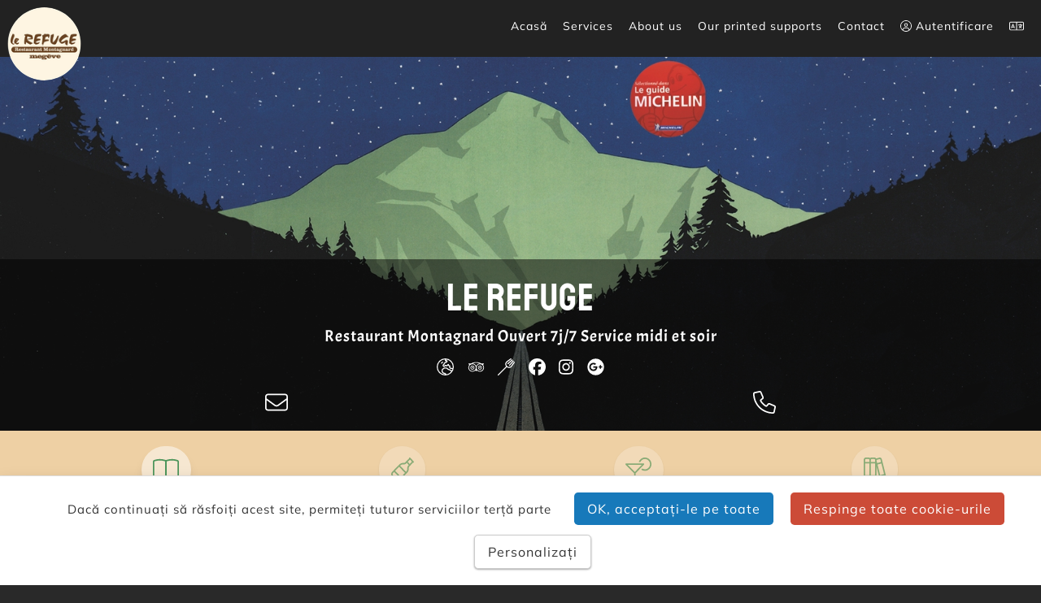

--- FILE ---
content_type: text/html; charset=utf-8
request_url: https://www.whatiseat.com/ro/menu/lerefuge/
body_size: 173872
content:

<!DOCTYPE html>
<html lang="ro">
<head>
  <meta charset="UTF-8">
  <meta name="viewport" content="width=device-width, initial-scale=1">
  
  <title>Le Refuge</title>
  
  
  <meta name="google-site-verification" content="V8wdEaAXIEPIQDp6XUqMXW1yId4wDMqlr-UOF00-ub8" />
  <meta name="facebook-domain-verification" content="nsglrylh4opsw6mt2khqqibq1660m3" />
  <link rel="icon" type="image/png" href="https://statics.whatiseat.com/images/favicon.png" />
  <!--[if IE]><link rel="shortcut icon" type="image/x-icon" href="https://statics.whatiseat.com/images/favicon.ico" /><![endif]-->
  
  <link rel="stylesheet" href="https://statics.whatiseat.com/vendors/foundation/6.8.0/foundation.min.css">
  <link rel="stylesheet" href="https://statics.whatiseat.com/vendors/aos/1.x/aos.min.css">
  <link rel="stylesheet" href="https://statics.whatiseat.com/css/styles.1.33.min.css">
  <link rel="stylesheet" href="https://statics.whatiseat.com/css/helper.1.0.min.css">
  <link rel="stylesheet" href="https://statics.whatiseat.com/css/media_queries-1.5.min.css">
  
<link rel="stylesheet" href="https://statics.whatiseat.com/vendors/foundation/6.8.0/foundation-datepicker.min.css">
<link rel="stylesheet" href="https://statics.whatiseat.com/css/publicMenuView-1.11.min.css">
<style>
@font-face{font-family: Staatliches;font-display: auto;src:url('https://statics.whatiseat.com/css/fonts/Staatliches.ttf');}
@font-face{font-family: Acme;font-display: auto;src:url('https://statics.whatiseat.com/css/fonts/Acme.ttf');}
#main-wrapper, #objects .category-wraps .accordion, #objects .category-wraps .accordion-content, #objects .category-wraps .accordion-content .help-text {font-family:"Acme";color:#4d955b;background:#eed0a4;font-size:19px;}
#objects h1,#objects h2,#objects h3,#objects h4,#objects h5,#objects h6,#objects .title,#objects legend,#objects .subheader,#objects select {font-family:"Staatliches";color:#785116;font-size:23px;}
.svg-wrapper.title svg{fill:#785116;}.svg-wrapper.text svg{fill:#4d955b;}
#publicMenuView #top_img_container .text-block {bottom:0;}  .menus-list-fixed{position: fixed;top: 0;left: 0;z-index: 1;padding-top: 100px;width: 100%;background-color: #eed0a4;}
#logo.personal.menus-list-fixed-logo{width:70px;height:70px;}#publicMenuView h1 {font-family:"Staatliches"}#publicMenuView h5.slogan {font-family:"Acme"
</style>
  <script src="https://statics.whatiseat.com/vendors/jquery/3.7.1/jquery.js" type="text/javascript"></script>
  
<meta property="og:url" content="https://www.whatiseat.com" />
<meta property="og:type" content="article" />
<meta property="og:title" content="Le Refuge" />
<meta property="og:image" content="https://medias.whatiseat.com/images/default_header.jpg" />
<meta property="og:description" content="Notre menu digitalisé accessible via QrCode." />
<meta property="fb:app_id" content="1139189386456563" />
  
  <link rel="stylesheet" href="https://statics.whatiseat.com/vendors/tarteaucitron/1.15.0/css/tarteaucitron.min.css">
  <link rel="stylesheet" href="https://statics.whatiseat.com/vendors/tarteaucitron/1.15.0/css/override.min.css">
  <script type="text/javascript" src="https://statics.whatiseat.com/vendors/tarteaucitron/1.15.0/tarteaucitron.js"></script>
  <script type="text/javascript" src="https://statics.whatiseat.com/js/consent.1.0.js"></script>
  
  
</head>
<body id="publicMenuView" class="menu-4 anonymous site_image contrast075 personal_logo tools_bar">

<div id="page">
<header>
    <div class="grid-x">
        <div class="cell small-1 large-4">
            <div class="show-for-large">
                
    
        <img  src="https://medias.whatiseat.com/thumbs/logos/REFUGE.png.100x100_q100_upscale.png" alt="logo" class="logo personal">
    

            </div>
        </div>
        <div class="cell small-10 large-1">
            <div class="text-center hide-for-large">
                
        
        <img  src="https://medias.whatiseat.com/thumbs/logos/REFUGE.png.200x200_q100_crop_upscale.png" alt="logo" class="logo personal">
    

            </div>
        </div>
        <div class="cell small-1 large-7 text-right">
            <div class="show-for-large" id="menu-h">
                <ul class="inline">
                
                    <li><a href="/ro/">
                        <span class="hide-for-small-only">Acasă</span>
                    </a></li>
                    <li>
                        <a href="/ro/services/">
                            Services
                        </a>
                    </li>
                    <li>
                        <a href="/ro/about/">
                            About us
                        </a>
                    </li>
                    <li>
                        <a href="/ro/services/printed-supports/">
                            Our printed supports
                        </a>
                    </li>
                    <li>
                        <a href="/ro/contact/">
                            Contact
                        </a>
                    </li>
                
                    
                        <li><a href="/ro/users/login/">
                            <i class="fa-light fa-circle-user"></i>
                            <span class="hide-for-small-only">Autentificare</span>
                        </a></li>
                    
                    
                    <li>
                        <a id="language_button" type="button" data-open="language_modal">
                            <i class="fa-light fa-language"></i>
                        </a>
                    </li>
                </ul>
            </div>
            <div class="hide-for-large sidebarCanvasButton">
                <a class="font-size-2 icon-menu padding-1 padding-lr round" type="button" data-open="offCanvasLeft">
                    <i class="fa-light fa-ellipsis-vertical"></i>
                </a>
            </div>
        </div>
        <div class="off-canvas position-left hide-for-large sidebar_left" id="offCanvasLeft" data-off-canvas data-transition="overlap">
            <button class="close-button" aria-label="Close menu" type="button" data-close>
                <span aria-hidden="true"><i class="fa-light fa-xmark"></i></span>
            </button>
            <div class="padding-1">
                <div class="menu-offcanvas">
                    
<div class="padding-05 padding-top">
    <ul class="vertical menu accordion-menu" data-accordion-menu>
    
        <li><a href="/ro/">
            <i class="fa-light fa-house"></i>&nbsp;&nbsp;
            Acasă
        </a></li>
    <li><a href="#" data-open="language_modal">
        <i class="fa-light fa-language"></i>&nbsp;&nbsp;
        Language
    </a></li>
    
        <li><a href="/ro/services/">
            <i class="fa-light fa-qrcode"></i>&nbsp;&nbsp;
            Services</a>
        </li>
        <li><a href="/ro/partners/">
            <i class="fa-light fa-hotel"></i>&nbsp;&nbsp;
            Our customers
        </a></li>
        <li><a href="/ro/prices/">
            <i class="fa-light fa-tags"></i>&nbsp;&nbsp;
            Prices
        </a></li>
        <li><a href="/ro/services/printed-supports/">
            <i class="fa-light fa-print"></i>&nbsp;&nbsp;
            Our printed supports
        </a></li>
    
    
        <li><a href="/ro/users/login/"><i class="fa-light fa-power-off"></i>&nbsp;&nbsp;Autentificare</a></li>

        <li><a href="/ro/contact/">You are a restaurant owner ?<br><br>Create your WhatisEAT menu</a></li>
    
    </ul>
</div>

                </div>
            </div>
        </div>
    </div>

 </header>
<main>

<div id="top_img_container">
        <img src="https://medias.whatiseat.com/thumbs/site_image/WhatsApp_Image_2022-12-22_at_17.24.08.jpeg.1600x600_q100_crop_upscale.jpg" alt="Le Refuge image header" class="siteImage show-for-medium">
        <img src="https://medias.whatiseat.com/thumbs/site_image/WhatsApp_Image_2022-12-22_at_17.24.08.jpeg.720x480_q100_crop_upscale.jpg" alt="Le Refuge image header" class="siteImage show-for-small-only">
    
        
    
    
        
    <div class="text-block">
        <div class="text-content">
        <div>
        
            <h1 class="margin-0">Le Refuge</h1>
        
        </div>
        
        <h5 class="slogan">Restaurant Montagnard Ouvert 7j/7 Service midi et soir</h5>
        
        
        <div class="font-size-15">
            
            <a href="http://www.refuge-megeve.com/fr/home/" target=&quot;_blank&quot;><i class="fa-light fa-earth-europe"></i></a>
            
            <a href="https://www.tripadvisor.fr/Restaurant_Review-g187266-d1331466-Reviews-Le_Refuge-Megeve_Haute_Savoie_Auvergne_Rhone_Alpes.html" target=&quot;_blank&quot;><svg xmlns="http://www.w3.org/2000/svg"  viewBox="0 0 50 50" class="icon-svg"><path d="M 25 11 C 19.167969 11 13.84375 12.511719 9.789063 15 L 2 15 C 2 15 3.753906 17.152344 4.578125 19.578125 C 2.96875 21.621094 2 24.195313 2 27 C 2 33.628906 7.371094 39 14 39 C 17.496094 39 20.636719 37.492188 22.828125 35.105469 L 25 38 L 27.171875 35.105469 C 29.363281 37.492188 32.503906 39 36 39 C 42.628906 39 48 33.628906 48 27 C 48 24.195313 47.03125 21.621094 45.421875 19.578125 C 46.246094 17.152344 48 15 48 15 L 40.203125 15 C 36.148438 12.511719 30.828125 11 25 11 Z M 25 13 C 28.882813 13 32.585938 13.707031 35.800781 15.011719 C 30.964844 15.089844 26.824219 18.027344 25 22.214844 C 23.171875 18.019531 19.023438 15.078125 14.171875 15.011719 L 14.242188 14.988281 C 17.453125 13.699219 21.144531 13 25 13 Z M 14 17 C 19.523438 17 24 21.476563 24 27 C 24 32.523438 19.523438 37 14 37 C 8.476563 37 4 32.523438 4 27 C 4 21.476563 8.476563 17 14 17 Z M 36 17 C 41.523438 17 46 21.476563 46 27 C 46 32.523438 41.523438 37 36 37 C 30.476563 37 26 32.523438 26 27 C 26 21.476563 30.476563 17 36 17 Z M 14 21 C 10.6875 21 8 23.6875 8 27 C 8 30.3125 10.6875 33 14 33 C 17.3125 33 20 30.3125 20 27 C 20 23.6875 17.3125 21 14 21 Z M 36 21 C 32.6875 21 30 23.6875 30 27 C 30 30.3125 32.6875 33 36 33 C 39.3125 33 42 30.3125 42 27 C 42 23.6875 39.3125 21 36 21 Z M 14 23 C 16.210938 23 18 24.789063 18 27 C 18 29.210938 16.210938 31 14 31 C 11.789063 31 10 29.210938 10 27 C 10 24.789063 11.789063 23 14 23 Z M 36 23 C 38.210938 23 40 24.789063 40 27 C 40 29.210938 38.210938 31 36 31 C 33.789063 31 32 29.210938 32 27 C 32 24.789063 33.789063 23 36 23 Z M 14 25 C 12.894531 25 12 25.894531 12 27 C 12 28.105469 12.894531 29 14 29 C 15.105469 29 16 28.105469 16 27 C 16 25.894531 15.105469 25 14 25 Z M 36 25 C 34.894531 25 34 25.894531 34 27 C 34 28.105469 34.894531 29 36 29 C 37.105469 29 38 28.105469 38 27 C 38 25.894531 37.105469 25 36 25 Z"/></svg></a>
            
            <a href="https://www.thefork.fr/restaurant/le-refuge-r635583" target=&quot;_blank&quot;><i class="fa-light fa-fork"></i></a>
            
            <a href="https://fr-fr.facebook.com/LeRefugeMegeve/" target=&quot;_blank&quot;><i class="fa-brands fa-facebook"></i></a>
            
            <a href="https://www.instagram.com/le_refuge.megeve/" target=&quot;_blank&quot;><i class="fa-brands fa-instagram"></i></a>
            
            <a href="https://www.google.com/search?client=firefox-b-d&amp;q=le+refuge+megeve" target=&quot;_blank&quot;><i class="fa-brands fa-google-plus"></i></a>
            
        </div>
        
<div id="toolsBar" class="grid-container">
<div class="grid-x grid-padding-x align-middle font-size-2 text-center">
    <div class="cell auto">
        <a href="/ro/customer/contact/establishment/lerefuge/">
            <i class="fa-light fa-envelope"></i>
        </a>
    </div>   
    <div class="cell auto">
        <a href="tel:+33-450212304">
            <i class="fa-light fa-phone"></i>
        </a>
    </div> 
</div>
</div>
        </div>
    </div>
    


</div>















<div id="main-wrapper">
    <div class="grid-x">
    
        <div id="content" class="grid-container">
            <div id="messages" class="shadow-5"><div class="content"></div></div>
                <div id="callout"></div>
                
                <div id="objects">


    
    <div id="menus-list">
        <div id="menuA" class="grid-x grid-padding-x text-center">
            <div class="cell auto extra_menu">
                <a href="
        
        /ro/menu/lerefuge/"
                   class="button white round border-none padding-05
         margin-025 margin-bottom
         shadow-3
        " style="color:#4d955b;">
                  <i class="fa-light fa-book-open"></i>
                  <span class="hidden">menu_bis</span>
                </a>
        
                <br>
                <a href="
        
        /ro/menu/lerefuge/" style="color:#4d955b;font-family: Staatliches" class="text block margin-1 margin-bottom bold">
                    Meniul
                </a>
            </div>
        
            <div class="cell auto extra_menu">
                <a href="
        
        /ro/menu/lerefuge/3356/"
                   class="button white round border-none padding-05
         margin-025 margin-bottom
         shadow-1 opacity-062
        " style="color:#4d955b;">
                  <i class="fa-light fa-wine-bottle"></i>
                  <span class="hidden">wine</span>
                </a>
        
                <br>
                <a href="
        
        /ro/menu/lerefuge/3356/" style="color:#4d955b;font-family: Staatliches" class="text block margin-1 margin-bottom">
                    Pestera
                </a>
            </div>
        
            <div class="cell auto extra_menu">
                <a href="
        
        /ro/menu/lerefuge/3358/"
                   class="button white round border-none padding-05
         margin-025 margin-bottom
         shadow-1 opacity-062
        " style="color:#4d955b;">
                  <i class="fa-light fa-martini-glass-citrus"></i>
                  <span class="hidden">cocktail</span>
                </a>
        
                <br>
                <a href="
        
        /ro/menu/lerefuge/3358/" style="color:#4d955b;font-family: Staatliches" class="text block margin-1 margin-bottom">
                    Bauturile
                </a>
            </div>
        
            <div class="cell auto extra_menu">
                <a href="
        
        /ro/menu/lerefuge/3355/"
                   class="button white round border-none padding-05
         margin-025 margin-bottom
         shadow-1 opacity-062
        " style="color:#4d955b;">
                  <i class="fa-light fa-books"></i>
                  <span class="hidden">books</span>
                </a>
        
                <br>
                <a href="
        
        /ro/menu/lerefuge/3355/" style="color:#4d955b;font-family: Staatliches" class="text block margin-1 margin-bottom">
                    Informație
                </a>
            </div>
        </div>
        <div id="menus-list-fixed" class="grid-x grid-padding-x text-center hide">
            
                <div class="cell auto extra_menu">
                    <a href="
            
            /ro/menu/lerefuge/"
                       class="button white round border-none padding-05
             margin-025 margin-bottom
             shadow-3
            " style="color:#4d955b;">
                    <i class="fa-light fa-book-open"></i>
                        <span class="hidden">menu_bis</span>
                    </a>
            
                    <br>
                    <a href="
            
            /ro/menu/lerefuge/" style="color:#4d955b;font-family: Staatliches" class="text block margin-1 margin-bottom bold">
                        Meniul
                    </a>
                </div>
            
                <div class="cell auto extra_menu">
                    <a href="
            
            /ro/menu/lerefuge/3356/"
                       class="button white round border-none padding-05
             margin-025 margin-bottom
             shadow-1 opacity-062
            " style="color:#4d955b;">
                    <i class="fa-light fa-wine-bottle"></i>
                        <span class="hidden">wine</span>
                    </a>
            
                    <br>
                    <a href="
            
            /ro/menu/lerefuge/3356/" style="color:#4d955b;font-family: Staatliches" class="text block margin-1 margin-bottom">
                        Pestera
                    </a>
                </div>
            
                <div class="cell auto extra_menu">
                    <a href="
            
            /ro/menu/lerefuge/3358/"
                       class="button white round border-none padding-05
             margin-025 margin-bottom
             shadow-1 opacity-062
            " style="color:#4d955b;">
                    <i class="fa-light fa-martini-glass-citrus"></i>
                        <span class="hidden">cocktail</span>
                    </a>
            
                    <br>
                    <a href="
            
            /ro/menu/lerefuge/3358/" style="color:#4d955b;font-family: Staatliches" class="text block margin-1 margin-bottom">
                        Bauturile
                    </a>
                </div>
            
                <div class="cell auto extra_menu">
                    <a href="
            
            /ro/menu/lerefuge/3355/"
                       class="button white round border-none padding-05
             margin-025 margin-bottom
             shadow-1 opacity-062
            " style="color:#4d955b;">
                    <i class="fa-light fa-books"></i>
                        <span class="hidden">books</span>
                    </a>
            
                    <br>
                    <a href="
            
            /ro/menu/lerefuge/3355/" style="color:#4d955b;font-family: Staatliches" class="text block margin-1 margin-bottom">
                        Informație
                    </a>
                </div>
            
        </div>
    </div>
    
    
<div class="category-wraps">
    <ul class="accordion" data-accordion id="menu-categories-accordion-" data-allow-all-closed="true" data-multi-expand="true">
        
        <li class="accordion-item" data-accordion-item>
            <a href="#cat-20135" class="accordion-title title">Aperitivul nostru</a>
            <div  class="accordion-content" data-tab-content id="cat-20135">
                
                    <div class="dish">
                        <div  class="dish-content shadow-2">
                            <div class="grid-x grid-padding-x">
                                
                                <div class="cell small-12 dish-details">
                                    <div class="dish-name">
                                        
                                        
                                        <div class="inline">
                                        <span class="title">Velouté du Moment (Champignons, potimarron, châtaignes…selon arrivage)</span><br class="show-for-small-only">
                                        
                                        <span class="help-text">&nbsp;(supa momentului (ciuperci, dovleac, castane... in functie de disponibilitate))</span>
                                        </div>
                                        
                                        <div class="inline svg-wrapper orange" data-open="icons_helper">
                                            <span class="font-size-2" data-tooltip title="Nou"><svg xmlns="http://www.w3.org/2000/svg"  viewBox="0 0 297.773 297.773" class="icon-svg"><path d="M148.886,54.552c-52.016,0-94.333,42.318-94.333,94.334s42.317,94.333,94.333,94.333c52.016,0,94.334-42.317,94.334-94.333S200.902,54.552,148.886,54.552z M114.458,167.875c0,2.877-2.341,5.217-5.209,5.217h-3.626c-1.895,0-3.636-1.026-4.547-2.688l-9.212-16.627c-2.965-5.341-6.243-11.809-8.691-17.669l-0.224,0.072c0.295,6.601,0.456,13.658,0.456,21.833v9.871c0,2.868-2.323,5.208-5.199,5.208c-2.868,0-5.182-2.34-5.182-5.208v-39.648c0-2.876,2.313-5.207,5.182-5.207h4.984c1.877,0,3.609,1.01,4.538,2.644l8.89,15.687c2.974,5.271,5.94,11.525,8.165,17.152h0.231c-0.75-6.575-0.964-13.355-0.964-20.851v-9.425c0-2.876,2.322-5.207,5.198-5.207c2.868,0,5.209,2.331,5.209,5.207V167.875z M151.567,173.091h-22.646c-2.563,0-4.636-2.09-4.636-4.645v-40.773c0-2.555,2.072-4.645,4.636-4.645h21.611c2.563,0,4.627,2.09,4.627,4.645s-2.063,4.646-4.627,4.646h-13.678c-0.671,0-1.206,0.535-1.206,1.214v7.95c0,0.681,0.535,1.216,1.206,1.216h12.613c2.528,0,4.583,2.056,4.583,4.592c0,2.555-2.072,4.645-4.627,4.645h-12.569c-0.671,0-1.206,0.538-1.206,1.198v9.452c0,0.669,0.535,1.195,1.206,1.195h14.713c2.555,0,4.628,2.092,4.628,4.665C156.195,171.002,154.122,173.091,151.567,173.091zM221.811,125.146c1.028,1.329,1.395,3.063,0.975,4.689l-9.685,37.495c-0.875,3.385-3.931,5.761-7.424,5.761c-3.672,0-6.816-2.607-7.521-6.19l-3.028-15.357c-0.965-5.057-1.778-9.737-2.358-15.455h-0.161c-0.885,5.665-1.706,10.398-2.895,15.455l-3.412,15.438c-0.777,3.564-3.949,6.11-7.594,6.11c-3.609,0-6.735-2.482-7.567-5.985l-8.773-36.976c-0.42-1.706-0.009-3.528,1.081-4.905c1.091-1.393,2.761-2.196,4.521-2.196c2.788,0,5.172,2.001,5.682,4.733l2.912,15.92c1.126,5.933,2.162,12.399,2.984,17.457h0.143c0.813-5.45,2.002-11.436,3.27-17.618l3.028-14.649c0.697-3.396,3.69-5.834,7.165-5.834c3.52,0,6.54,2.492,7.191,5.94l2.876,15.151c1.127,5.86,1.939,11.22,2.681,16.794h0.144c0.75-5.574,1.857-11.451,2.893-17.402l3.216-16.097c0.51-2.555,2.743-4.396,5.343-4.396C219.194,123.029,220.785,123.814,221.811,125.146z"/><path d="M290.903,131.693l-15.645-16.453c-3.406-3.582-5.008-8.513-4.357-13.413l2.986-22.505c1.748-13.178-7.141-25.411-20.213-27.82l-22.328-4.115c-4.861-0.896-9.057-3.942-11.41-8.289l-10.811-19.963c-6.332-11.688-20.715-16.36-32.705-10.626l-20.482,9.796c-4.459,2.133-9.645,2.133-14.104,0l-20.48-9.796c-11.992-5.734-26.375-1.062-32.705,10.626L77.837,39.097c-2.354,4.347-6.549,7.393-11.41,8.289l-22.328,4.114c-13.07,2.41-21.961,14.644-20.213,27.821l2.988,22.505c0.648,4.9-0.953,9.831-4.359,13.413L6.87,131.693c-9.16,9.632-9.16,24.753,0,34.387l15.645,16.454c3.406,3.581,5.008,8.512,4.359,13.411l-2.988,22.507c-1.748,13.178,7.142,25.41,20.213,27.82l22.33,4.115c4.859,0.896,9.055,3.942,11.408,8.289l10.812,19.962c6.33,11.688,20.713,16.36,32.703,10.627l20.482-9.796c4.459-2.133,9.645-2.133,14.104,0l20.482,9.796c11.99,5.733,26.373,1.061,32.705-10.627l10.811-19.962c2.354-4.347,6.549-7.394,11.41-8.289l22.33-4.115c13.07-2.41,21.959-14.644,20.211-27.82l-2.986-22.507c-0.65-4.899,0.951-9.83,4.357-13.411l15.645-16.454C300.063,156.446,300.063,141.325,290.903,131.693z M148.887,262.996c-63.021,0-114.111-51.088-114.111-114.109c0-63.021,51.09-114.109,114.111-114.109c63.02,0,114.109,51.089,114.109,114.109C262.997,211.908,211.907,262.996,148.887,262.996z"/></svg></span>
                                        </div>
                                        
                                    </div>
                                    
                                
                                
                                   <div class="dish-link text-left">
                                        <a href="" target="_blank"
                                         class="underline" style="color:#785116;">
                                            
                                        </a>
                                   </div>
                                 
                            </div>
                            <div data-open="icons_helper" class="cell small-8 medium-10 icons_list">
                                
                                  <span class="svg-wrapper w2"><?xml version="1.0" encoding="UTF-8"?><svg xmlns="http://www.w3.org/2000/svg" xmlns:xlink="http://www.w3.org/1999/xlink" viewBox="0 0 349.26 349.26">  <defs>    <style>      .cls-ukO3KdPqjXUwmA43_1 {        isolation: isolate;      }      .cls-ukO3KdPqjXUwmA43_2 {        fill: #fff;      }      .cls-ukO3KdPqjXUwmA43_2, .cls-ukO3KdPqjXUwmA43_3, .cls-ukO3KdPqjXUwmA43_4 {        stroke-width: 0px;      }      .cls-ukO3KdPqjXUwmA43_3 {        fill: #c99ad6;      }      .cls-ukO3KdPqjXUwmA43_4 {        fill: url(#linear-gradient);        mix-blend-mode: multiply;      }    </style>    <linearGradient id="linear-gradient" x1="68.44" y1="101.03" x2="281.82" y2="314.4" gradientUnits="userSpaceOnUse">      <stop offset="0" stop-color="#c99ad6"/>      <stop offset="1" stop-color="#fff"/>    </linearGradient>  </defs>  <g class="cls-ukO3KdPqjXUwmA43_1">    <g id="Calque_ukO3KdPqjXUwmA43_2" data-name="Calque ukO3KdPqjXUwmA43_2">      <g id="Layer_ukO3KdPqjXUwmA43_5_copy" data-name="Layer 5 copy">        <g>          <g>            <circle class="cls-ukO3KdPqjXUwmA43_3" cx="174.63" cy="174.63" r="174.63" transform="translate(-72.33 174.63) rotate(-45)"/>            <circle class="cls-ukO3KdPqjXUwmA43_3" cx="174.63" cy="174.63" r="174.63" transform="translate(-72.33 174.63) rotate(-45)"/>            <path class="cls-ukO3KdPqjXUwmA43_4" d="m340.12,230.52L169.34,59.74h0c-.58-.61-1.39-.99-2.29-.99h-55.01c-1.75,0-3.17,1.42-3.17,3.17v7.07l4.26,4.26c-.7.63-1.15,1.53-1.15,2.54v5.21c0,1.6,1.1,2.93,2.58,3.31-.15.77-.1,4.28-.1,5.09-.02,16.41-24.42,28.28-26.34,60.76-.18,3.06-.13-4.33-.13,97.55,0,3.57.51,7.12,1.46,10.48,1.66,5.81,4.7,11.17,8.87,14.81h0s76.24,76.25,76.24,76.25c.02,0,.05,0,.07,0,76.9,0,142.18-49.7,165.49-118.74Z"/>          </g>          <path class="cls-ukO3KdPqjXUwmA43_2" d="m250.65,185.67h-59.55s0-33.29-.13-35.51c-1.92-32.48-26.32-44.34-26.34-60.76,0-.81.05-4.32-.1-5.09,1.48-.38,2.58-1.71,2.58-3.31v-5.21c0-1.89-1.53-3.43-3.43-3.43h-48.28c-1.89,0-3.43,1.53-3.43,3.43v5.21c0,1.6,1.1,2.93,2.58,3.31-.15.77-.1,4.28-.1,5.09-.02,16.41-24.42,28.28-26.34,60.76-.18,3.06-.13-4.33-.13,97.55,0,3.57.51,7.12,1.46,10.48,2.99,10.49,10.5,19.56,20.99,19.55h48.69c.25,1.69.41,2.69.43,2.79,1.41,5.83,6.64,9.97,12.66,9.96h64.18c6.46,0,11.95-4.75,12.88-11.14,2.14-14.68,10.54-72.27,11.89-81.53.94-6.46-4.09-12.17-10.52-12.16Zm-92.68,0c-6.47-.01-11.46,5.76-10.52,12.17,1.42,9.76,7.1,48.82,10.15,69.58-52.07.05-48.68.4-51.35-1.32-4.92-3.16-7.95-11.25-7.94-18.38v-93.48c0-21.3,11.08-32.37,19.17-44.58h44.07c7.98,12.05,19.18,23.14,19.2,44.58,0,11.89,0,22.3.01,31.43h-22.81Zm81.1,92.2c-.2,1.33-1.32,2.3-2.66,2.3h-64.18c-1.34,0-2.47-.98-2.66-2.3l-8.93-61.27h87.37l-8.93,61.27Zm-68.84-208.87h-61.36v-7.07c0-1.75,1.42-3.17,3.17-3.17h55.01c1.75,0,3.17,1.42,3.17,3.17v7.07Z"/>        </g>      </g>    </g>  </g></svg></span>
                                
                                
                                
                                
                                
                                  <span class="svg-wrapper w2"><svg version="1.1" id="Calque_f22vX4nbBT86VfPY_1" xmlns="http://www.w3.org/2000/svg" xmlns:xlink="http://www.w3.org/1999/xlink" x="0px" y="0px" viewBox="0 0 256 256" style="enable-background:new 0 0 256 256;" xml:space="preserve"><style type="text/css">.stf22vX4nbBT86VfPY_0{fill:#37474F;}.stf22vX4nbBT86VfPY_115{fill:#FDFFFF;}.stf22vX4nbBT86VfPY_116{fill:#FFFFFF;}</style><g><g id="Layer_f22vX4nbBT86VfPY_5_copy"><circle class="stf22vX4nbBT86VfPY_0" cx="128" cy="128" r="128"/></g></g><path class="stf22vX4nbBT86VfPY_115" d="M92.4,137.8c31.2,0,62.3,0,93.5,0c1.4,0,1.8,0.3,1.8,1.8c-0.1,19.3-0.1,38.6,0,57.9c0,1.4-0.3,1.7-1.7,1.7c-39.3,0-78.6,0-117.9,0c-1.5,0-1.8-0.4-1.8-1.8c0-15.3,0-30.6,0.1-45.9c0-1.3-0.3-1.6-1.6-1.6c-22,0-44.1,0-66.1,0.1c-1.5,0-1.8-0.4-1.7-1.8c0.1-2.9,0.1-5.9,0-8.8c0-1.3,0.3-1.6,1.6-1.6c14.7,0,29.4,0,44.2,0C59.2,137.8,75.8,137.8,92.4,137.8z M126.4,149.8c-15.5,0-30.9,0-46.4,0c-1.2,0-1.7,0.2-1.7,1.6c0.1,10.9,0.1,21.9,0,32.8c0,1.2,0.2,1.6,1.5,1.6c31,0,62,0,93,0c1.3,0,1.6-0.4,1.6-1.6c0-10.9-0.1-21.8,0-32.6c0-1.4-0.3-1.7-1.7-1.7C157.3,149.9,141.8,149.8,126.4,149.8z"/><path class="stf22vX4nbBT86VfPY_116" d="M157,68.1c0-8.6,0-17.3,0-25.9c0-1.6,0.5-1.9,1.9-1.9c5.6,0.1,11.2,0.1,16.8,0c1.1,0,1.4,0.2,1.4,1.4c0,16.3,0,32.6-0.1,49c0,0.7,0.3,1.1,0.7,1.5c8,9.4,16,18.8,24,28.3c0.3,0.4,0.6,0.7,1,1.2c-50.4,0-100.6,0-151.2,0c25.2-29.6,50.2-59,75.3-88.4c10,11.7,19.9,23.4,29.7,35C156.7,68.2,156.8,68.2,157,68.1z M78.9,109.7c32.3,0,64.4,0,96.5,0c-0.4-0.5-0.6-0.8-0.9-1.2c-15.4-18-30.8-35.9-46.1-53.9c-1-1.1-1.4-1.2-2.4,0C114.8,67.7,103.5,80.9,92.2,94C87.8,99.2,83.4,104.3,78.9,109.7z"/></svg></span>
                                
                                
                                
                                
                                
                                
                                
                                
                                
                                
                                
                                
                                
                                
                            </div>
                            
                            <div class="cell small-4 medium-2 text-right price">15.00 €</div>
                            
                            
                            </div>
                        </div>
                    </div>
                
                    <div class="dish">
                        <div  class="dish-content shadow-2">
                            <div class="grid-x grid-padding-x">
                                
                                <div class="cell small-12 dish-details">
                                    <div class="dish-name">
                                        
                                        
                                        <div class="inline">
                                        <span class="title">Planche de Fine Charcuterie des Alpages</span><br class="show-for-small-only">
                                        
                                        <span class="help-text">&nbsp;(tabla de mezeluri alpine fine)</span>
                                        </div>
                                        
                                    </div>
                                    
                                
                                
                                   <div class="dish-link text-left">
                                        <a href="" target="_blank"
                                         class="underline" style="color:#785116;">
                                            
                                        </a>
                                   </div>
                                 
                            </div>
                            <div data-open="icons_helper" class="cell small-8 medium-10 icons_list">
                                
                                  <span class="svg-wrapper w2"><svg version="1.1" id="Calque_rS0PzekHtwVzxqiw_1" xmlns="http://www.w3.org/2000/svg" xmlns:xlink="http://www.w3.org/1999/xlink" x="0px" y="0px" viewBox="0 0 256 256" style="enable-background:new 0 0 256 256;" xml:space="preserve"><style type="text/css">.strS0PzekHtwVzxqiw_0{fill:#E5CB76;}.strS0PzekHtwVzxqiw_1{fill:url(#SVGID_1_);}.strS0PzekHtwVzxqiw_2{fill:#FFFFFF;}</style><g><g id="Layer_rS0PzekHtwVzxqiw_5_copy"><circle class="strS0PzekHtwVzxqiw_0" cx="127.9" cy="128.1" r="128"/><linearGradient id="SVGID_rS0PzekHtwVzxqiw_1_" gradientUnits="userSpaceOnUse" x1="115.9211" y1="148.3589" x2="221.6497" y2="42.6303" gradientTransform="matrix(1 0 0 -1 0 258)"><stop  offset="0" style="stop-color:#E5CB76"/><stop  offset="0.41" style="stop-color:#F1E2B3"/><stop  offset="0.81" style="stop-color:#FBF7EA"/><stop  offset="1" style="stop-color:#FFFFFF"/></linearGradient><path class="strS0PzekHtwVzxqiw_1" d="M181.4,59.9c-6.4,1.9-11.1,7.4-12,14l-4.6-4.6h-1.5c-9.3,0-16.9,7.6-16.9,16.9c0,0,0,0,0,0v13.5l-6-6h-1.5c-9.3,0-16.9,7.5-16.9,16.9c0,0,0,0,0,0V124l-6-6h-1.5c-9.3,0-16.9,7.6-16.9,16.9v17l3.2,3.2c-18,5.1-33.5,16.5-43.8,32l68.9,68.9h1.9c70.7,0,128-57.3,128-128l0,0c0-5.2-0.3-10.5-0.9-15.6l-57.3-57.3L181.4,59.9z"/><path class="strS0PzekHtwVzxqiw_2" d="M149.7,133.3v-1.5h-17c-9.3,0-16.9,7.6-16.9,16.9l0,0v1.5h17C142.1,150.2,149.7,142.7,149.7,133.3L149.7,133.3z"/><path class="strS0PzekHtwVzxqiw_2" d="M174.1,109v-1.5h-17c-9.3,0-16.9,7.6-16.9,16.9c0,0,0,0,0,0v1.5h16.9C166.5,125.9,174,118.4,174.1,109C174,109,174.1,109,174.1,109z"/><path class="strS0PzekHtwVzxqiw_2" d="M198.4,84.6v-1.5h-16.9c-9.3,0-16.9,7.5-16.9,16.9c0,0,0,0,0,0v1.5h17C190.9,101.5,198.4,93.9,198.4,84.6z"/><path class="strS0PzekHtwVzxqiw_2" d="M169.9,80.8l0.4,1.4l16.3-4.7c8.9-2.6,14.1-12,11.5-20.9c0,0,0,0,0,0l-0.4-1.4l-16.3,4.7C172.5,62.5,167.3,71.8,169.9,80.8C169.9,80.8,169.9,80.8,169.9,80.8z"/><path class="strS0PzekHtwVzxqiw_2" d="M116.1,118h-1.5c-9.3,0-16.9,7.6-16.9,16.9v0v17h1.5c9.3,0,16.9-7.5,16.9-16.9c0,0,0,0,0,0V118z"/><path class="strS0PzekHtwVzxqiw_2" d="M140.4,110.6v-17h-1.5c-9.3,0-16.9,7.5-16.9,16.9c0,0,0,0,0,0v17h1.5C132.9,127.5,140.4,119.9,140.4,110.6z"/><path class="strS0PzekHtwVzxqiw_2" d="M164.8,86.2v-17h-1.5c-9.3,0-16.9,7.6-16.9,16.9c0,0,0,0,0,0v17h1.5C157.2,103.1,164.8,95.6,164.8,86.2C164.8,86.2,164.8,86.2,164.8,86.2z"/><path class="strS0PzekHtwVzxqiw_2" d="M197,201c-24.4-58.9-104.6-66.4-139.9-13.9c34.1-32.2,82.1-33.5,116.1-10.5C135,150.9,86.6,164,66.3,196.1C104.1,162.2,161.9,164.4,197,201z"/></g></g></svg></span>
                                
                                  <span class="svg-wrapper w2"><?xml version="1.0" encoding="UTF-8"?><svg xmlns="http://www.w3.org/2000/svg" xmlns:xlink="http://www.w3.org/1999/xlink" viewBox="0 0 349.26 349.26">  <defs>    <style>      .cls-ukO3KdPqjXUwmA43_1 {        isolation: isolate;      }      .cls-ukO3KdPqjXUwmA43_2 {        fill: #fff;      }      .cls-ukO3KdPqjXUwmA43_2, .cls-ukO3KdPqjXUwmA43_3, .cls-ukO3KdPqjXUwmA43_4 {        stroke-width: 0px;      }      .cls-ukO3KdPqjXUwmA43_3 {        fill: #c99ad6;      }      .cls-ukO3KdPqjXUwmA43_4 {        fill: url(#linear-gradient);        mix-blend-mode: multiply;      }    </style>    <linearGradient id="linear-gradient" x1="68.44" y1="101.03" x2="281.82" y2="314.4" gradientUnits="userSpaceOnUse">      <stop offset="0" stop-color="#c99ad6"/>      <stop offset="1" stop-color="#fff"/>    </linearGradient>  </defs>  <g class="cls-ukO3KdPqjXUwmA43_1">    <g id="Calque_ukO3KdPqjXUwmA43_2" data-name="Calque ukO3KdPqjXUwmA43_2">      <g id="Layer_ukO3KdPqjXUwmA43_5_copy" data-name="Layer 5 copy">        <g>          <g>            <circle class="cls-ukO3KdPqjXUwmA43_3" cx="174.63" cy="174.63" r="174.63" transform="translate(-72.33 174.63) rotate(-45)"/>            <circle class="cls-ukO3KdPqjXUwmA43_3" cx="174.63" cy="174.63" r="174.63" transform="translate(-72.33 174.63) rotate(-45)"/>            <path class="cls-ukO3KdPqjXUwmA43_4" d="m340.12,230.52L169.34,59.74h0c-.58-.61-1.39-.99-2.29-.99h-55.01c-1.75,0-3.17,1.42-3.17,3.17v7.07l4.26,4.26c-.7.63-1.15,1.53-1.15,2.54v5.21c0,1.6,1.1,2.93,2.58,3.31-.15.77-.1,4.28-.1,5.09-.02,16.41-24.42,28.28-26.34,60.76-.18,3.06-.13-4.33-.13,97.55,0,3.57.51,7.12,1.46,10.48,1.66,5.81,4.7,11.17,8.87,14.81h0s76.24,76.25,76.24,76.25c.02,0,.05,0,.07,0,76.9,0,142.18-49.7,165.49-118.74Z"/>          </g>          <path class="cls-ukO3KdPqjXUwmA43_2" d="m250.65,185.67h-59.55s0-33.29-.13-35.51c-1.92-32.48-26.32-44.34-26.34-60.76,0-.81.05-4.32-.1-5.09,1.48-.38,2.58-1.71,2.58-3.31v-5.21c0-1.89-1.53-3.43-3.43-3.43h-48.28c-1.89,0-3.43,1.53-3.43,3.43v5.21c0,1.6,1.1,2.93,2.58,3.31-.15.77-.1,4.28-.1,5.09-.02,16.41-24.42,28.28-26.34,60.76-.18,3.06-.13-4.33-.13,97.55,0,3.57.51,7.12,1.46,10.48,2.99,10.49,10.5,19.56,20.99,19.55h48.69c.25,1.69.41,2.69.43,2.79,1.41,5.83,6.64,9.97,12.66,9.96h64.18c6.46,0,11.95-4.75,12.88-11.14,2.14-14.68,10.54-72.27,11.89-81.53.94-6.46-4.09-12.17-10.52-12.16Zm-92.68,0c-6.47-.01-11.46,5.76-10.52,12.17,1.42,9.76,7.1,48.82,10.15,69.58-52.07.05-48.68.4-51.35-1.32-4.92-3.16-7.95-11.25-7.94-18.38v-93.48c0-21.3,11.08-32.37,19.17-44.58h44.07c7.98,12.05,19.18,23.14,19.2,44.58,0,11.89,0,22.3.01,31.43h-22.81Zm81.1,92.2c-.2,1.33-1.32,2.3-2.66,2.3h-64.18c-1.34,0-2.47-.98-2.66-2.3l-8.93-61.27h87.37l-8.93,61.27Zm-68.84-208.87h-61.36v-7.07c0-1.75,1.42-3.17,3.17-3.17h55.01c1.75,0,3.17,1.42,3.17,3.17v7.07Z"/>        </g>      </g>    </g>  </g></svg></span>
                                
                                
                                
                                
                                
                                
                                
                                
                                
                                
                                
                                
                                
                                  <span class="svg-wrapper w2"><svg version="1.1" id="Calque_Y0QCvAEVrBSaAtdp_1" xmlns="http://www.w3.org/2000/svg" xmlns:xlink="http://www.w3.org/1999/xlink" x="0px" y="0px" viewBox="0 0 256 256" style="enable-background:new 0 0 256 256;" xml:space="preserve"><style type="text/css">.stY0QCvAEVrBSaAtdp_0{fill-rule:evenodd;clip-rule:evenodd;fill:#FFFFFF;}.stY0QCvAEVrBSaAtdp_1{fill:#35A8E0;}.stY0QCvAEVrBSaAtdp_2{fill:#2E90BE;}.stY0QCvAEVrBSaAtdp_3{fill:#EBA0AB;}.stY0QCvAEVrBSaAtdp_4{fill:#E8839B;}.stY0QCvAEVrBSaAtdp_5{fill:#2D2E82;}.stY0QCvAEVrBSaAtdp_6{fill:#FFFFFF;}.stY0QCvAEVrBSaAtdp_7{fill:#CE778B;}</style><g id="XMLID_924_"><path id="XMLID_927_" class="stY0QCvAEVrBSaAtdp_0" d="M136.4,39c38.2,4.2,68.2,35.7,69.8,74.6c1.8,0.1,3.2,1.5,3.2,3.3s-1.5,3.3-3.3,3.3H49.9c-1.8,0-3.3-1.5-3.3-3.3c0-1.7,1.3-3.1,2.9-3.3c1.6-39.1,31.7-70.7,70.1-74.7c7.7-0.8-1.2-6.5-2-9.8c-1.1-4.8,5.7-6.5,10.2-6.5c4.5-0.1,11.3,1.8,10.2,6.5C137.2,32.8,128.1,38.1,136.4,39L136.4,39z"/><path id="XMLID_925_" class="stY0QCvAEVrBSaAtdp_0" d="M183.3,176.4c12.7-12.7,20.2-28.8,22.3-45.5h-19.9c-4.7,27.7-28.8,48.7-57.7,48.7s-53.1-21-57.7-48.7h-20c2.1,16.6,9.5,32.7,22.3,45.5l55.4,55.4L183.3,176.4z"/></g><ellipse class="stY0QCvAEVrBSaAtdp_1" cx="128" cy="128" rx="128" ry="128"/><path class="stY0QCvAEVrBSaAtdp_2" d="M71.5,190.4l65.2,65.2C199.1,250.9,256,195.2,256,128c0-10-1.2-19.7-3.3-29l-37.2-37.2L71.5,190.4z"/><g><path class="stY0QCvAEVrBSaAtdp_3" d="M40.6,61.8c-0.1-1.4,23.8,0,41.1,7.3c18.3,6.4,30,18.8,27.3,19.8c-16.2,14.6-32.4,29.2-48.6,43.8c-1.3,2.6-12.3-10.3-16.8-29.2C38.1,85.4,39.2,61.5,40.6,61.8z"/><path class="stY0QCvAEVrBSaAtdp_4" d="M52.4,74.8c0-1,17.5,0,30.1,5.3c13.4,4.7,22,13.8,20,14.5c-11.9,10.7-23.7,21.4-35.6,32.1c-0.9,1.9-9-7.6-12.3-21.4C50.5,92.2,51.3,74.7,52.4,74.8z"/></g><g><path class="stY0QCvAEVrBSaAtdp_3" d="M215.4,61.8c0.1-1.4-23.8,0-41.1,7.3c-18.3,6.4-30,18.8-27.3,19.8c16.2,14.6,32.4,29.2,48.6,43.8c1.3,2.6,12.3-10.3,16.8-29.2C217.9,85.4,216.8,61.5,215.4,61.8z"/><path class="stY0QCvAEVrBSaAtdp_4" d="M203.6,74.8c0-1-17.5,0-30.1,5.3c-13.4,4.7-22,13.8-20,14.5c11.9,10.7,23.7,21.4,35.6,32.1c0.9,1.9,9-7.6,12.3-21.4C205.5,92.2,204.7,74.7,203.6,74.8z"/></g><path class="stY0QCvAEVrBSaAtdp_3" d="M199.1,140.1c8.4,39.3-23.4,71.1-71.1,71.1c-47.7,0-79.5-31.8-71.1-71.1C65.3,100.8,97.1,69,128,69C158.9,69,190.7,100.8,199.1,140.1z"/><path class="stY0QCvAEVrBSaAtdp_5" d="M112,115.7c0,3-2.4,5.4-5.4,5.4s-5.4-2.4-5.4-5.4s2.4-5.4,5.4-5.4S112,112.7,112,115.7z"/><path class="stY0QCvAEVrBSaAtdp_5" d="M144,115.7c0,3,2.4,5.4,5.4,5.4c3,0,5.4-2.4,5.4-5.4s-2.4-5.4-5.4-5.4C146.4,110.3,144,112.7,144,115.7z"/><path class="stY0QCvAEVrBSaAtdp_6" d="M106.4,114.2c0,0.7-0.6,1.3-1.3,1.3c-0.7,0-1.3-0.6-1.3-1.3s0.6-1.3,1.3-1.3C105.8,112.9,106.4,113.4,106.4,114.2z"/><path class="stY0QCvAEVrBSaAtdp_6" d="M149,114.2c0,0.7-0.6,1.3-1.3,1.3c-0.7,0-1.3-0.6-1.3-1.3s0.6-1.3,1.3-1.3C148.5,112.9,149,113.4,149,114.2z"/><g><path class="stY0QCvAEVrBSaAtdp_4" d="M134.4,176.9c-1.7-1.4-3.3-2.5-6.4-2.5c-3.2,0-4.7,1.2-6.4,2.5c-1.1,0.9-2.3,0.3-3.9,1c-1.2,0.5-1.3,2.1-0.1,2.6c3.2,1.4,6.7,5.4,10.4,5.4c3.7,0,7.2-4,10.4-5.4c1.2-0.5,1.1-2.2-0.1-2.6C136.7,177.3,135.5,177.8,134.4,176.9z"/><path class="stY0QCvAEVrBSaAtdp_4" d="M113.4,175.8c3.2,0,4.7,0.2,6.4-1.1c1.9-1.5,4-4.6,8.2-4.6c4.1,0,6.3,3.1,8.2,4.6c1.7,1.4,3.3,1.1,6.4,1.1c0,0,0,0,0,0c2.1,0,4-1,5.3-2.6c4.1-5,6.3-11.6,5.5-18.8c-1.2-11.8-10.7-21.4-22.5-22.7c-15.5-1.7-28.5,10.3-28.5,25.4c0,6.1,2.1,11.7,5.7,16.1C109.4,174.8,111.3,175.8,113.4,175.8C113.4,175.8,113.4,175.8,113.4,175.8z"/></g><path class="stY0QCvAEVrBSaAtdp_7" d="M120,163.4L120,163.4c-3.5,0.6-6.8-1.7-7.4-5.2l-1-5.6c-0.6-3.5,1.7-6.8,5.2-7.4l0,0c3.5-0.6,6.8,1.7,7.4,5.2l1,5.6C125.8,159.5,123.5,162.8,120,163.4z"/><path class="stY0QCvAEVrBSaAtdp_7" d="M136,163.4L136,163.4c-3.5-0.6-5.8-4-5.2-7.4l1-5.6c0.6-3.5,4-5.8,7.4-5.2l0,0c3.5,0.6,5.8,4,5.2,7.4l-1,5.6C142.8,161.7,139.4,164,136,163.4z"/><path class="stY0QCvAEVrBSaAtdp_4" d="M161.5,117c-1.2,0-2.1-1-2.1-2.1c0-4-5-8.8-11.2-8.8c-1.2,0-2.1-1-2.1-2.1c0-1.2,1-2.1,2.1-2.1c8.9,0,15.5,6.9,15.5,13C163.6,116,162.7,117,161.5,117z"/><path class="stY0QCvAEVrBSaAtdp_4" d="M94.5,117c-1.2,0-2.1-1-2.1-2.1c0-6.2,6.6-13,15.5-13c1.2,0,2.1,1,2.1,2.1c0,1.2-1,2.1-2.1,2.1c-6.2,0-11.2,4.8-11.2,8.8C96.6,116,95.7,117,94.5,117z"/></svg></span>
                                
                                
                                
                                
                                
                                
                            </div>
                            
                            <div class="cell small-4 medium-2 text-right price">19.00 €</div>
                            
                            
                            </div>
                        </div>
                    </div>
                
                    <div class="dish">
                        <div  class="dish-content shadow-2">
                            <div class="grid-x grid-padding-x">
                                
                                <div class="cell small-12 dish-details">
                                    <div class="dish-name">
                                        
                                        
                                        <div class="inline">
                                        <span class="title">Ceviche de Bar "Lubina Clasica"</span><br class="show-for-small-only">
                                        
                                        <span class="help-text">&nbsp;(ceviche de biban &quot;lubina clasica&quot;)</span>
                                        </div>
                                        
                                        <div class="inline svg-wrapper orange" data-open="icons_helper">
                                            <span class="font-size-2" data-tooltip title="Nou"><svg xmlns="http://www.w3.org/2000/svg"  viewBox="0 0 297.773 297.773" class="icon-svg"><path d="M148.886,54.552c-52.016,0-94.333,42.318-94.333,94.334s42.317,94.333,94.333,94.333c52.016,0,94.334-42.317,94.334-94.333S200.902,54.552,148.886,54.552z M114.458,167.875c0,2.877-2.341,5.217-5.209,5.217h-3.626c-1.895,0-3.636-1.026-4.547-2.688l-9.212-16.627c-2.965-5.341-6.243-11.809-8.691-17.669l-0.224,0.072c0.295,6.601,0.456,13.658,0.456,21.833v9.871c0,2.868-2.323,5.208-5.199,5.208c-2.868,0-5.182-2.34-5.182-5.208v-39.648c0-2.876,2.313-5.207,5.182-5.207h4.984c1.877,0,3.609,1.01,4.538,2.644l8.89,15.687c2.974,5.271,5.94,11.525,8.165,17.152h0.231c-0.75-6.575-0.964-13.355-0.964-20.851v-9.425c0-2.876,2.322-5.207,5.198-5.207c2.868,0,5.209,2.331,5.209,5.207V167.875z M151.567,173.091h-22.646c-2.563,0-4.636-2.09-4.636-4.645v-40.773c0-2.555,2.072-4.645,4.636-4.645h21.611c2.563,0,4.627,2.09,4.627,4.645s-2.063,4.646-4.627,4.646h-13.678c-0.671,0-1.206,0.535-1.206,1.214v7.95c0,0.681,0.535,1.216,1.206,1.216h12.613c2.528,0,4.583,2.056,4.583,4.592c0,2.555-2.072,4.645-4.627,4.645h-12.569c-0.671,0-1.206,0.538-1.206,1.198v9.452c0,0.669,0.535,1.195,1.206,1.195h14.713c2.555,0,4.628,2.092,4.628,4.665C156.195,171.002,154.122,173.091,151.567,173.091zM221.811,125.146c1.028,1.329,1.395,3.063,0.975,4.689l-9.685,37.495c-0.875,3.385-3.931,5.761-7.424,5.761c-3.672,0-6.816-2.607-7.521-6.19l-3.028-15.357c-0.965-5.057-1.778-9.737-2.358-15.455h-0.161c-0.885,5.665-1.706,10.398-2.895,15.455l-3.412,15.438c-0.777,3.564-3.949,6.11-7.594,6.11c-3.609,0-6.735-2.482-7.567-5.985l-8.773-36.976c-0.42-1.706-0.009-3.528,1.081-4.905c1.091-1.393,2.761-2.196,4.521-2.196c2.788,0,5.172,2.001,5.682,4.733l2.912,15.92c1.126,5.933,2.162,12.399,2.984,17.457h0.143c0.813-5.45,2.002-11.436,3.27-17.618l3.028-14.649c0.697-3.396,3.69-5.834,7.165-5.834c3.52,0,6.54,2.492,7.191,5.94l2.876,15.151c1.127,5.86,1.939,11.22,2.681,16.794h0.144c0.75-5.574,1.857-11.451,2.893-17.402l3.216-16.097c0.51-2.555,2.743-4.396,5.343-4.396C219.194,123.029,220.785,123.814,221.811,125.146z"/><path d="M290.903,131.693l-15.645-16.453c-3.406-3.582-5.008-8.513-4.357-13.413l2.986-22.505c1.748-13.178-7.141-25.411-20.213-27.82l-22.328-4.115c-4.861-0.896-9.057-3.942-11.41-8.289l-10.811-19.963c-6.332-11.688-20.715-16.36-32.705-10.626l-20.482,9.796c-4.459,2.133-9.645,2.133-14.104,0l-20.48-9.796c-11.992-5.734-26.375-1.062-32.705,10.626L77.837,39.097c-2.354,4.347-6.549,7.393-11.41,8.289l-22.328,4.114c-13.07,2.41-21.961,14.644-20.213,27.821l2.988,22.505c0.648,4.9-0.953,9.831-4.359,13.413L6.87,131.693c-9.16,9.632-9.16,24.753,0,34.387l15.645,16.454c3.406,3.581,5.008,8.512,4.359,13.411l-2.988,22.507c-1.748,13.178,7.142,25.41,20.213,27.82l22.33,4.115c4.859,0.896,9.055,3.942,11.408,8.289l10.812,19.962c6.33,11.688,20.713,16.36,32.703,10.627l20.482-9.796c4.459-2.133,9.645-2.133,14.104,0l20.482,9.796c11.99,5.733,26.373,1.061,32.705-10.627l10.811-19.962c2.354-4.347,6.549-7.394,11.41-8.289l22.33-4.115c13.07-2.41,21.959-14.644,20.211-27.82l-2.986-22.507c-0.65-4.899,0.951-9.83,4.357-13.411l15.645-16.454C300.063,156.446,300.063,141.325,290.903,131.693z M148.887,262.996c-63.021,0-114.111-51.088-114.111-114.109c0-63.021,51.09-114.109,114.111-114.109c63.02,0,114.109,51.089,114.109,114.109C262.997,211.908,211.907,262.996,148.887,262.996z"/></svg></span>
                                        </div>
                                        
                                    </div>
                                    
                                
                                
                                   <div class="dish-link text-left">
                                        <a href="" target="_blank"
                                         class="underline" style="color:#785116;">
                                            
                                        </a>
                                   </div>
                                 
                            </div>
                            <div data-open="icons_helper" class="cell small-8 medium-10 icons_list">
                                
                                  <span class="svg-wrapper w2"><svg version="1.1" id="Calque_cL4EjZCY39X6s0AY_1" xmlns="http://www.w3.org/2000/svg" xmlns:xlink="http://www.w3.org/1999/xlink" x="0px" y="0px" viewBox="0 0 256 256" style="enable-background:new 0 0 256 256;" xml:space="preserve"><style type="text/css">.stcL4EjZCY39X6s0AY_0{fill:#72CF9B;}.stcL4EjZCY39X6s0AY_1{fill:url(#SVGID_1_);}.stcL4EjZCY39X6s0AY_2{fill:#FFFFFF;}</style><g><g id="Layer_cL4EjZCY39X6s0AY_5_copy"><circle class="stcL4EjZCY39X6s0AY_0" cx="128" cy="128" r="128"/><linearGradient id="SVGID_cL4EjZCY39X6s0AY_1_" gradientUnits="userSpaceOnUse" x1="70.1145" y1="159.3755" x2="204.2558" y2="25.2342" gradientTransform="matrix(1 0 0 -1 0 258)"><stop  offset="0" style="stop-color:#72CF9B"/><stop  offset="1" style="stop-color:#FFFFFF"/></linearGradient><path class="stcL4EjZCY39X6s0AY_1" d="M251.6,161.4l-45.3-45.3c-0.8-1.5-1.9-2.9-3.1-4.2c-2.8-2.8-6.1-5.1-9.7-6.7l-8-8h-0.7l-0.1-0.1l0.8,0.1c-0.6-0.4-1.2-0.8-1.8-1.1l-11.9-11.9l-5.6-1.9c1.9,0.6,3.7,1.2,5.6,1.9c-19.7-32.2-66.7-31.9-85.7,0.9c1.8-0.7,3.6-1.2,5.5-1.3l-5.5,1.3l11.2,11.2c-20.8,12.4-35.1,33.3-39.1,57.2c0.8-2.6,1.8-5.2,3-7.6l-3,7.6l2,1.9c-14.3,6.4-20.7,23.2-14.3,37.4c0.4,0.9,0.9,1.8,1.4,2.7l58.4,58.4C171,265.6,234.3,225.4,251.6,161.4z"/><path class="stcL4EjZCY39X6s0AY_2" d="M103.1,86.8c21.6-10,46.4-11,68.7-2.6c-19.7-32.2-66.7-31.9-85.7,0.9C91.7,82.8,98.1,83.4,103.1,86.8z"/><path class="stcL4EjZCY39X6s0AY_2" d="M71.7,174.2c12.4,0,22.8,9.2,24.4,21.4c7.9-13.5,3.4-30.9-10.1-38.8c-2.5-1.5-5.2-2.5-8-3.2c7.6-20,29.7-30.4,49.9-23.4c-20.9-12.4-47.9-5.4-60.3,15.5c-1.6,2.6-2.8,5.4-3.8,8.3c-15,4.4-23.6,20.1-19.3,35.1c0.7,2.2,1.6,4.4,2.8,6.4C48.9,183.4,59.4,174.2,71.7,174.2z"/><path class="stcL4EjZCY39X6s0AY_2" d="M157.9,111.9c-12.5,12.5-12.5,32.8,0,45.4c10.1,10.1,40.3,10.1,54.2,8.9c0,0,3.7-41.7-8.9-54.2C190.7,99.4,170.4,99.4,157.9,111.9C157.9,111.9,157.9,111.9,157.9,111.9z M186,118.6c3.1-3.1,8.1-3.1,11.2,0c3.1,3.1,3.1,8.1,0,11.2c-3.1,3.1-8.1,3.1-11.2,0c0,0,0,0,0,0C182.9,126.7,182.9,121.7,186,118.6C186,118.6,186,118.6,186,118.6z"/><path class="stcL4EjZCY39X6s0AY_2" d="M58.2,153.5c11.4-37.1,59.3-47.2,84.8-17.8c-0.6-20.8,15.6-38.1,36.4-38.7c2.1-0.1,4.2,0,6.2,0.3C135.7,65.3,68.3,94.4,58.2,153.5z M141.1,117.7c-13.8-0.6-15.5-18.2-13.5-21.3s18.6-9,25,3.3C140.4,95.6,132.3,108.3,141.1,117.7z"/></g></g></svg></span>
                                
                                
                                
                                
                                
                                
                                
                                
                                
                                
                                
                                
                                
                                
                                
                                
                                
                                
                            </div>
                            
                            <div class="cell small-4 medium-2 text-right price">22.00 €</div>
                            
                            
                            </div>
                        </div>
                    </div>
                
                    <div class="dish">
                        <div  class="dish-content shadow-2">
                            <div class="grid-x grid-padding-x">
                                
                                <div class="cell small-12 dish-details">
                                    <div class="dish-name">
                                        
                                        
                                        <div class="inline svg-wrapper red w2" data-open="icons_helper">
                                            <span data-tooltip title="Favorit"><svg xmlns="http://www.w3.org/2000/svg"  viewBox="0 0 544.582 544.582" class="icon-svg"><path d="M448.069,57.839c-72.675-23.562-150.781,15.759-175.721,87.898C247.41,73.522,169.303,34.277,96.628,57.839C23.111,81.784-16.975,160.885,6.894,234.708c22.95,70.38,235.773,258.876,263.006,258.876c27.234,0,244.801-188.267,267.751-258.876C561.595,160.732,521.509,81.631,448.069,57.839z"/></svg></span>
                                        </div>
                                        
                                        <div class="inline">
                                        <span class="title">L’œuf BIO aux lentilles vertes, jus de Morilles et copeaux de Foie Gras</span><br class="show-for-small-only">
                                        
                                        <span class="help-text">&nbsp;(ou bio cu linte verde, suc de morel si ras de foie gras)</span>
                                        </div>
                                        
                                    </div>
                                    
                                
                                
                                   <div class="dish-link text-left">
                                        <a href="" target="_blank"
                                         class="underline" style="color:#785116;">
                                            
                                        </a>
                                   </div>
                                 
                            </div>
                            <div data-open="icons_helper" class="cell small-8 medium-10 icons_list">
                                
                                  <span class="svg-wrapper w2"><svg version="1.1" id="Calque_rS0PzekHtwVzxqiw_1" xmlns="http://www.w3.org/2000/svg" xmlns:xlink="http://www.w3.org/1999/xlink" x="0px" y="0px" viewBox="0 0 256 256" style="enable-background:new 0 0 256 256;" xml:space="preserve"><style type="text/css">.strS0PzekHtwVzxqiw_0{fill:#E5CB76;}.strS0PzekHtwVzxqiw_1{fill:url(#SVGID_1_);}.strS0PzekHtwVzxqiw_2{fill:#FFFFFF;}</style><g><g id="Layer_rS0PzekHtwVzxqiw_5_copy"><circle class="strS0PzekHtwVzxqiw_0" cx="127.9" cy="128.1" r="128"/><linearGradient id="SVGID_rS0PzekHtwVzxqiw_1_" gradientUnits="userSpaceOnUse" x1="115.9211" y1="148.3589" x2="221.6497" y2="42.6303" gradientTransform="matrix(1 0 0 -1 0 258)"><stop  offset="0" style="stop-color:#E5CB76"/><stop  offset="0.41" style="stop-color:#F1E2B3"/><stop  offset="0.81" style="stop-color:#FBF7EA"/><stop  offset="1" style="stop-color:#FFFFFF"/></linearGradient><path class="strS0PzekHtwVzxqiw_1" d="M181.4,59.9c-6.4,1.9-11.1,7.4-12,14l-4.6-4.6h-1.5c-9.3,0-16.9,7.6-16.9,16.9c0,0,0,0,0,0v13.5l-6-6h-1.5c-9.3,0-16.9,7.5-16.9,16.9c0,0,0,0,0,0V124l-6-6h-1.5c-9.3,0-16.9,7.6-16.9,16.9v17l3.2,3.2c-18,5.1-33.5,16.5-43.8,32l68.9,68.9h1.9c70.7,0,128-57.3,128-128l0,0c0-5.2-0.3-10.5-0.9-15.6l-57.3-57.3L181.4,59.9z"/><path class="strS0PzekHtwVzxqiw_2" d="M149.7,133.3v-1.5h-17c-9.3,0-16.9,7.6-16.9,16.9l0,0v1.5h17C142.1,150.2,149.7,142.7,149.7,133.3L149.7,133.3z"/><path class="strS0PzekHtwVzxqiw_2" d="M174.1,109v-1.5h-17c-9.3,0-16.9,7.6-16.9,16.9c0,0,0,0,0,0v1.5h16.9C166.5,125.9,174,118.4,174.1,109C174,109,174.1,109,174.1,109z"/><path class="strS0PzekHtwVzxqiw_2" d="M198.4,84.6v-1.5h-16.9c-9.3,0-16.9,7.5-16.9,16.9c0,0,0,0,0,0v1.5h17C190.9,101.5,198.4,93.9,198.4,84.6z"/><path class="strS0PzekHtwVzxqiw_2" d="M169.9,80.8l0.4,1.4l16.3-4.7c8.9-2.6,14.1-12,11.5-20.9c0,0,0,0,0,0l-0.4-1.4l-16.3,4.7C172.5,62.5,167.3,71.8,169.9,80.8C169.9,80.8,169.9,80.8,169.9,80.8z"/><path class="strS0PzekHtwVzxqiw_2" d="M116.1,118h-1.5c-9.3,0-16.9,7.6-16.9,16.9v0v17h1.5c9.3,0,16.9-7.5,16.9-16.9c0,0,0,0,0,0V118z"/><path class="strS0PzekHtwVzxqiw_2" d="M140.4,110.6v-17h-1.5c-9.3,0-16.9,7.5-16.9,16.9c0,0,0,0,0,0v17h1.5C132.9,127.5,140.4,119.9,140.4,110.6z"/><path class="strS0PzekHtwVzxqiw_2" d="M164.8,86.2v-17h-1.5c-9.3,0-16.9,7.6-16.9,16.9c0,0,0,0,0,0v17h1.5C157.2,103.1,164.8,95.6,164.8,86.2C164.8,86.2,164.8,86.2,164.8,86.2z"/><path class="strS0PzekHtwVzxqiw_2" d="M197,201c-24.4-58.9-104.6-66.4-139.9-13.9c34.1-32.2,82.1-33.5,116.1-10.5C135,150.9,86.6,164,66.3,196.1C104.1,162.2,161.9,164.4,197,201z"/></g></g></svg></span>
                                
                                  <span class="svg-wrapper w2"><svg version="1.1" id="Calque_z0fHtZAyRJHZ2Ray_1" xmlns="http://www.w3.org/2000/svg" xmlns:xlink="http://www.w3.org/1999/xlink" x="0px" y="0px" viewBox="0 0 256 256" style="enable-background:new 0 0 256 256;" xml:space="preserve"><style type="text/css">.stz0fHtZAyRJHZ2Ray_0{fill:#9FD8D8;}.stz0fHtZAyRJHZ2Ray_1{fill:url(#SVGID_1_);}.stz0fHtZAyRJHZ2Ray_2{fill:url(#SVGID_00000138534740869041167340000003847546820432275097_);}.stz0fHtZAyRJHZ2Ray_3{fill:#FFFFFF;}</style><g><g id="Layer_z0fHtZAyRJHZ2Ray_5_copy"><circle class="stz0fHtZAyRJHZ2Ray_0" cx="128" cy="128" r="128"/><linearGradient id="SVGID_z0fHtZAyRJHZ2Ray_1_" gradientUnits="userSpaceOnUse" x1="47.5313" y1="104.1157" x2="158.3435" y2="-6.6965" gradientTransform="matrix(1 0 0 -1 0 258)"><stop  offset="0" style="stop-color:#9FD8D8"/><stop  offset="0.18" style="stop-color:#A9DCDC"/><stop  offset="0.48" style="stop-color:#C3E7E7"/><stop  offset="0.86" style="stop-color:#EEF8F8"/><stop  offset="1" style="stop-color:#FFFFFF"/></linearGradient><path class="stz0fHtZAyRJHZ2Ray_1" d="M105.2,175.1L105.2,175.1c0-1.2-0.9-2.1-2.1-2.1l0,0l-17.3-17.3c0-1.2-0.9-2.1-2.1-2.1h-3.1L66,138.9c-0.1-0.2-0.3-0.4-0.5-0.5l0,0c-0.9-0.7-2.2-0.5-2.9,0.4c0,0,0,0,0,0c-13.8,18.9-19.3,48.2-5,62.4l53.6,53.6c5.6,0.7,11.2,1.1,16.8,1.1c16.7,0,33.2-3.2,48.6-9.6L105.2,175.1z"/><linearGradient id="SVGID_z0fHtZAyRJHZ2Ray_00000095322515682769750100000011699451043695683204_" gradientUnits="userSpaceOnUse" x1="67.3191" y1="213.0197" x2="229.7065" y2="50.6423" gradientTransform="matrix(1 0 0 -1 0 258)"><stop  offset="0" style="stop-color:#9FD8D8"/><stop  offset="0.18" style="stop-color:#A9DCDC"/><stop  offset="0.48" style="stop-color:#C3E7E7"/><stop  offset="0.86" style="stop-color:#EEF8F8"/><stop  offset="1" style="stop-color:#FFFFFF"/></linearGradient><path style="fill:url(#SVGID_00000095322515682769750100000011699451043695683204_);" d="M120,59.8c-18.9-13.8-48.2-19.3-62.5-5s-8.8,43.6,5,62.5c0.1,0.2,0.3,0.3,0.5,0.4l37.8,37.8c1.9,3.5,4.4,6.6,7.4,9.3l77.6,77.6c35.3-17.9,60.3-51,67.9-89.8l-54.3-54.3c-1.1-1.3-2.4-2.6-3.7-3.7l0,0c-4-3.4-8.9-5.7-14.1-6.6l-7.7-7.7c-2.1-2.9-4.6-5.5-7.6-7.6l0,0c-6.3-4.5-13.9-6.5-21.6-5.7c-4.6,0.5-9.1,2-13.1,4.4l-11.1-11.1C120.3,60,120.2,59.9,120,59.8z"/><path class="stz0fHtZAyRJHZ2Ray_3" d="M120,59.8c0.9,0.7,1.1,2,0.4,2.9c-0.4,0.5-1,0.8-1.7,0.8l-11.4,0.1c-1.2,0-2.1,0.9-2.1,2.1v15.2c0,1.2-0.9,2.1-2.1,2.1H88c-1.2,0-2.1,0.9-2.1,2.1v15.2c0,1.2-0.9,2.1-2.1,2.1c0,0,0,0,0,0H68.6c-1.2,0-2.1,0.9-2.1,2.1l-0.1,11.4c0,1.2-0.9,2.1-2.1,2.1c-0.7,0-1.3-0.3-1.7-0.8c-13.8-18.9-19.3-48.2-5-62.5S101.1,45.9,120,59.8z"/><path class="stz0fHtZAyRJHZ2Ray_3" d="M105.2,175.1v15.2c0,1.2,0.9,2.1,2.1,2.1l11.4,0.1c1.2,0,2.1,0.9,2.1,2.1c0,0.7-0.3,1.3-0.8,1.7c-18.9,13.8-48.2,19.3-62.5,5s-8.8-43.5,5-62.4c0.7-0.9,2-1.1,2.9-0.4c0.5,0.4,0.8,1,0.8,1.7l0.1,11.4c0,1.2,0.9,2.1,2.1,2.1c0,0,0,0,0,0h15.2c1.2,0,2.1,0.9,2.1,2.1v15.2c0,1.2,0.9,2.1,2.1,2.1c0,0,0.1,0,0.1,0h15.2C104.3,173,105.2,174,105.2,175.1z"/><path class="stz0fHtZAyRJHZ2Ray_3" d="M153,149c14.2,0,25.8-11.5,25.8-25.8S167.2,97.5,153,97.5s-25.8,11.5-25.8,25.8l0,0C127.2,137.5,138.8,149,153,149z M133.1,123.2c0-11,8.9-19.9,19.8-19.9c0,0,0,0,0,0c1.9,0,3.5,1.6,3.5,3.5c0,1.9-1.6,3.5-3.5,3.5c-7.1,0-12.8,5.7-12.8,12.8c-0.1,2-1.8,3.5-3.7,3.3C134.7,126.5,133.2,125,133.1,123.2L133.1,123.2z"/><path class="stz0fHtZAyRJHZ2Ray_3" d="M177.6,87.4c-6.1-16.4-24.3-24.7-40.7-18.5c-15.7,5.9-24.1,23-19.1,39c-17.3,7-25.7,26.8-18.7,44.1c5.2,12.8,17.6,21.2,31.4,21.2c11.3,0,12.2-4.3,16.6-1.8c22,12.4,49.3-3.9,48.9-29.1C217.1,124.1,205.5,89.1,177.6,87.4z M190.9,137.2c-1.3,1.1-2.1,2.8-2,4.5c0.8,20.1-20.9,33.3-38.4,23.5c-3.1-1.8-6.9-2.2-10.3-0.9c-13.7,5.6-29.4-1.1-34.9-14.8c-5.6-13.7,1.1-29.4,14.8-34.9c0.3-0.1,0.5-0.2,0.8-0.3c3.2-1.2,4.9-4.7,3.8-7.9c-4.3-12.9,2.6-26.8,15.4-31.1c12.9-4.3,26.8,2.6,31.1,15.4c0.1,0.3,0.2,0.5,0.3,0.8c0.5,1.7,2.1,2.9,3.9,2.9C198.4,94.3,208.4,122.9,190.9,137.2z"/><path class="stz0fHtZAyRJHZ2Ray_3" d="M189.4,115.6c1.2,5.1-0.7,10.5-4.8,13.8c-3.6,3-5.7,7.4-5.7,12.1c0,0.5,0,0.7,0,1.2c-0.1,8.7-7.1,15.7-15.8,15.6c-2.6,0-5.2-0.7-7.6-2c-5.7-3.3-12.7-3.9-18.9-1.5c-7.6,3-16.3,0-20.5-7.1c-1.1-1.6-3.3-2.1-4.9-1c-1.5,1-2,3-1.2,4.6c6,10,18.3,14.3,29.1,10.1c4.2-1.6,8.9-1.2,12.8,1.1c15.2,8.5,33.9-2.6,33.9-19.8c-0.4-3,0.8-5.9,3.1-7.9c6.2-5,9-13,7.2-20.8c-0.4-1.9-2.3-3.1-4.2-2.7C190.1,111.8,188.9,113.7,189.4,115.6L189.4,115.6z"/></g></g></svg></span>
                                
                                
                                  <span class="svg-wrapper w2"><svg version="1.1" id="Calque_gy1DO99e2r32p1PE_1" xmlns="http://www.w3.org/2000/svg" xmlns:xlink="http://www.w3.org/1999/xlink" x="0px" y="0px" viewBox="0 0 256 256" style="enable-background:new 0 0 256 256;" xml:space="preserve"><style type="text/css">.stgy1DO99e2r32p1PE_0{fill:#8E6535;}.stgy1DO99e2r32p1PE_1090{fill:#FFFFFF;}.stgy1DO99e2r32p1PE_1091{fill-rule:evenodd;clip-rule:evenodd;fill:#FFFFFF;}</style><circle class="stgy1DO99e2r32p1PE_0" cx="128" cy="128" r="128"/><g><path class="stgy1DO99e2r32p1PE_1090" d="M103.2,112.1C12.4,115.3,287.1,105.2,103.2,112.1L103.2,112.1z M83.7,49.7c1,0,2,0,3.1,0l0,0c3.4-7.3,8.8-13.7,15.6-18.4c7.4-5.1,16.4-8.3,26.2-8.6c12.4-0.5,24,3.7,32.7,10.8c7.9,6.5,13.6,15.4,15.6,25.7c9.6,0.7,18.4,4.6,25.1,10.5c7.5,6.8,12.4,16.2,12.7,26.9c0.4,10.8-3.9,20.8-11.1,28.1c-6.9,7-16.4,11.6-27.2,12.3l0.1,18.1c-2.5,0-5-0.2-7.4-0.4v-11.8c-16.1-7.2-31.5-10.5-46.3-10.6c-14.4-0.1-28.3,2.6-41.7,7.6l0.5,14.9c-2.4,0.1-4.9,0.2-7.4,0.3l-0.8-23.6c-6.8-1.8-12.9-5.1-18-9.5c-8.3-7.3-13.6-17.5-14-29.1c-0.4-11.5,4.1-22.2,11.9-30C60.8,55.2,71.7,50,83.7,49.7L83.7,49.7z M176.4,128.6c8.4-0.7,15.9-4.3,21.3-9.8c5.6-5.7,9-13.5,8.7-21.9c-0.3-8.3-4.1-15.7-10-21c-6-5.4-14.1-8.6-23-8.5h-3.8l-0.4-3.8c-1-9.5-5.9-17.8-13.2-23.7c-7.2-5.9-16.7-9.3-27.1-8.9c-8.2,0.3-15.7,2.9-21.8,7.1c-6.2,4.4-11.1,10.4-13.7,17.4l-1.1,3l-3.2-0.3c-0.8-0.1-1.7-0.1-2.6-0.2c-0.8,0-1.6,0-2.6,0c-9.9,0.4-18.6,4.4-24.9,10.8c-6,6.2-9.7,14.7-9.4,23.8c0.5,14.2,10.3,25.6,23.3,30l-0.7-19.4c-3.8-2.7-7-5.9-9.6-9.4c9.6,6.3,22.4,10,36.3,9.4c23.2-0.8,42.4-12.9,48.6-28.8c-0.4,7.4-3.3,14.4-7.9,20.2c8.2,8.8,19.7,14.3,29.9,14c10.9-0.4,20.3-7,25.9-16.8c-3.5,9.8-10.4,17.6-19.1,21.1L176.4,128.6z"/><path class="stgy1DO99e2r32p1PE_1091" d="M96.2,153.6c5.9-1.7,11.8-2.1,17.5,1v0.1c0.8-1.8,2.4-2.6,3.3-3.1c2-1.1-1.9,1.8,1.9,6.1c1.2,1.4,5.2,2.1,8.1,1.6c2.8-0.5,7.6-1.5,7.5-5c0-3.5-7.3-9.6-7.3-10s2.4,0.1,7,3.5c2.7,2,4.4,4.3,5.3,6c4.2-2.3,10.4-1.9,18-0.1c13.4,1.3,43,4.8,45-8.6c1-6.5-2.6-10.6-6.4-10.7v-0.1c15-7.1,22.2,34.3-18.4,50.6c-24.2,9.7-43.6,0.9-51.6-4c-8,4.9-27.4,13.7-51.6,4c-40.5-16.3-33.4-57.7-18.4-50.6v0.1c-3.8,0.1-7.4,4.2-6.4,10.7C52,159.1,83.8,154.8,96.2,153.6L96.2,153.6z M78.8,175.2c0.8,0.2,1.7,0.4,2.5,0.6C80.6,175.6,79.8,175.4,78.8,175.2L78.8,175.2z M173.6,175.2c-0.8,0.2-1.7,0.4-2.5,0.6C171.9,175.6,172.6,175.4,173.6,175.2L173.6,175.2z M204.4,150.6c-9.2,22.3-51-1.5-68.5,12.5C147.9,145.9,189.9,171.2,204.4,150.6L204.4,150.6z M136.6,165.6c6.1-3,14.2-4.3,24.4-3.9c-6.7-1.2-13.6-1.1-20.8-0.2c17.9-7.7,42.6,7.4,61.2-4c-6.8,5.8-14.8,9.7-24.5,10.2c5.9,0.1,11.6-1.4,17.1-3.4c-7.5,3.9-15.3,5.7-23.4,5.7c7.4,0.4,14.9-0.1,22.2-3c-5.5,4.5-12.3,6.7-19.4,8.3c7.5-1.6,14.3-1.7,24.4-11.1c-16.1,15.6-33.7,21.6-53.8,13.3c7.3,2,16.8,4.5,26.5,0.9c-11.9,1.9-21.9-5.1-35.1-5.5c10.1-0.9,18.9,1.6,28.4,2.5l-17.3-4.6l17.3,1.8c-8.6-2-17.2-3.9-26.5-3.6c9.1-1.1,18.2-0.8,27.4,0.8c-5-1.4-10.2-2.6-15.9-3.2c5-0.1,9.9,0.1,14.9,0.5C155.6,164.6,147.1,163.1,136.6,165.6L136.6,165.6z M48,150.6c9.2,22.3,51-1.5,68.4,12.5C104.6,145.9,62.5,171.2,48,150.6L48,150.6z M115.8,165.6c-6.1-3-14.2-4.3-24.4-3.9c6.7-1.2,13.6-1.1,20.8-0.2c-17.9-7.7-42.6,7.4-61.2-4c6.8,5.8,14.8,9.7,24.5,10.2c-5.9,0.1-11.6-1.4-17.1-3.4c7.5,3.9,15.3,5.7,23.4,5.7c-7.4,0.4-14.9-0.1-22.2-3c5.5,4.5,12.3,6.7,19.4,8.3c-7.5-1.6-14.3-1.7-24.4-11.1c16.1,15.6,33.7,21.6,53.8,13.3c-7.4,2-16.8,4.5-26.5,0.9c12,1.9,21.9-5.1,35.1-5.5c-10.1-0.9-18.9,1.6-28.4,2.5l17.3-4.6l-17.3,1.8c8.6-2,17.2-3.9,26.5-3.6c-9.1-1.1-18.3-0.8-27.4,0.8c5-1.4,10.2-2.6,15.9-3.2c-5-0.1-9.9,0.1-14.9,0.5C96.8,164.6,105.3,163.1,115.8,165.6L115.8,165.6z"/><path class="stgy1DO99e2r32p1PE_1090" d="M160.2,189.1c-6.6,7.4-20.2,17.3-26.3,17.8c10.4,5.9,9.2,21.4,14,23.5c-12.6-0.3-22.1-7.7-23.2-18.8c-1,8.6-9.5,13.3-21.4,16.3c-2.1-9.4,2.6-19.7,12.1-22.9c-0.4-0.1-0.8-0.3-1.2-0.5c-8.6-3.7-17.1-10-22.3-15.3c4.1,0.3,8,0.2,11.6-0.3c19.4,17.3,30,16.1,46.8,0.2C153.4,189.4,156.8,189.4,160.2,189.1L160.2,189.1z M133.9,206.9L133.9,206.9c0-0.1-0.1-0.1-0.1-0.1C133.9,206.9,133.9,206.9,133.9,206.9L133.9,206.9z M140.6,225.4c-5.3-4.5-9-10.9-9.5-15.1C137.8,209.2,140.6,219.9,140.6,225.4L140.6,225.4z"/></g></svg></span>
                                
                                
                                
                                
                                  <span class="svg-wrapper w2"><svg version="1.1" id="Calque_f22vX4nbBT86VfPY_1" xmlns="http://www.w3.org/2000/svg" xmlns:xlink="http://www.w3.org/1999/xlink" x="0px" y="0px" viewBox="0 0 256 256" style="enable-background:new 0 0 256 256;" xml:space="preserve"><style type="text/css">.stf22vX4nbBT86VfPY_0{fill:#37474F;}.stf22vX4nbBT86VfPY_115{fill:#FDFFFF;}.stf22vX4nbBT86VfPY_116{fill:#FFFFFF;}</style><g><g id="Layer_f22vX4nbBT86VfPY_5_copy"><circle class="stf22vX4nbBT86VfPY_0" cx="128" cy="128" r="128"/></g></g><path class="stf22vX4nbBT86VfPY_115" d="M92.4,137.8c31.2,0,62.3,0,93.5,0c1.4,0,1.8,0.3,1.8,1.8c-0.1,19.3-0.1,38.6,0,57.9c0,1.4-0.3,1.7-1.7,1.7c-39.3,0-78.6,0-117.9,0c-1.5,0-1.8-0.4-1.8-1.8c0-15.3,0-30.6,0.1-45.9c0-1.3-0.3-1.6-1.6-1.6c-22,0-44.1,0-66.1,0.1c-1.5,0-1.8-0.4-1.7-1.8c0.1-2.9,0.1-5.9,0-8.8c0-1.3,0.3-1.6,1.6-1.6c14.7,0,29.4,0,44.2,0C59.2,137.8,75.8,137.8,92.4,137.8z M126.4,149.8c-15.5,0-30.9,0-46.4,0c-1.2,0-1.7,0.2-1.7,1.6c0.1,10.9,0.1,21.9,0,32.8c0,1.2,0.2,1.6,1.5,1.6c31,0,62,0,93,0c1.3,0,1.6-0.4,1.6-1.6c0-10.9-0.1-21.8,0-32.6c0-1.4-0.3-1.7-1.7-1.7C157.3,149.9,141.8,149.8,126.4,149.8z"/><path class="stf22vX4nbBT86VfPY_116" d="M157,68.1c0-8.6,0-17.3,0-25.9c0-1.6,0.5-1.9,1.9-1.9c5.6,0.1,11.2,0.1,16.8,0c1.1,0,1.4,0.2,1.4,1.4c0,16.3,0,32.6-0.1,49c0,0.7,0.3,1.1,0.7,1.5c8,9.4,16,18.8,24,28.3c0.3,0.4,0.6,0.7,1,1.2c-50.4,0-100.6,0-151.2,0c25.2-29.6,50.2-59,75.3-88.4c10,11.7,19.9,23.4,29.7,35C156.7,68.2,156.8,68.2,157,68.1z M78.9,109.7c32.3,0,64.4,0,96.5,0c-0.4-0.5-0.6-0.8-0.9-1.2c-15.4-18-30.8-35.9-46.1-53.9c-1-1.1-1.4-1.2-2.4,0C114.8,67.7,103.5,80.9,92.2,94C87.8,99.2,83.4,104.3,78.9,109.7z"/></svg></span>
                                
                                
                                
                                
                                
                                
                                  <span class="svg-wrapper w2"><svg version="1.1" id="Layer_vpjeW9nj4z6U4uF3_1" xmlns="http://www.w3.org/2000/svg" xmlns:xlink="http://www.w3.org/1999/xlink" x="0px" y="0px" viewBox="0 0 256 256" style="enable-background:new 0 0 256 256;" xml:space="preserve"><style type="text/css">.stvpjeW9nj4z6U4uF3_0{fill:#558B31;}.stvpjeW9nj4z6U4uF3_4{fill:#FFFFFF;}</style><g><circle class="stvpjeW9nj4z6U4uF3_0" cx="128.4" cy="128" r="128"/><g><g><defs><circle id="SVGID_vpjeW9nj4z6U4uF3_00000164475604119499524750000015807814093342013587_" cx="128.4" cy="128" r="128"/></defs><clipPath id="SVGID_vpjeW9nj4z6U4uF3_00000138542496518532531450000011590975212749382047_"><use xlink:href="#SVGID_00000164475604119499524750000015807814093342013587_"  style="overflow:visible;"/></clipPath><g style="clip-path:url(#SVGID_00000138542496518532531450000011590975212749382047_);"><path class="stvpjeW9nj4z6U4uF3_4" d="M100.2,166.7h-4.1v9.2h4.2c2.2,0,4.3-1.7,4.3-4.5C104.6,168.6,103.1,166.7,100.2,166.7z"/><path class="stvpjeW9nj4z6U4uF3_4" d="M103,156.7c0-2.4-1.5-3.9-3.5-3.9h-3.3v7.9h3.2C102.2,160.7,103,159.2,103,156.7z"/><path class="stvpjeW9nj4z6U4uF3_4" d="M176.6,130.9h-14.1c14.1-9.6,22.2-27.2,22.7-41.1c0.6-20.7-7.8-37.9-7.8-37.9s1.5,5.3-39.9,26.6c-16.5,8.5-24.8,22-25.5,34.1c-5.4-5.1-12.9-8-19-8.2C81.5,104,72,108.6,72,108.6s2.9-0.8,14.7,22c0.1,0.1,0.1,0.2,0.2,0.3h-6.6c-10.2,0-18.4,8.3-18.4,18.4v30c0,10.2,8.3,18.4,18.4,18.4h96.4c10.2,0,18.4-8.3,18.4-18.4v-30C195,139.1,186.8,130.9,176.6,130.9z M163.9,86c0,0-23.5,17.8-32.5,44.8H122C130.3,102.8,163.9,86,163.9,86z M108.7,130.9h-6.5c-7.2-6.8-11.3-14.9-11.3-14.9S97.7,125,108.7,130.9z M102.2,182.7H82.2v-6.9h3.1v-23.2h-3.1v-6.8h19.7c8.8,0,12.9,3.3,12.9,9c0,4.4-1.2,6.6-5.2,8.2c3.8,1.1,7,3.9,7,9C116.6,179.5,112.4,182.7,102.2,182.7z M135.9,152.8h-3.3v22.9h3.3v7h-17.5v-7h3.3v-22.9h-3.3v-7h17.5V152.8z M157,183.7c-11,0-18.9-6.4-18.9-19.6c0-11.4,7.6-19.3,18.5-19.3c12.9,0,19,7.8,19,19.6C175.5,176.4,168.9,183.7,157,183.7z"/><path class="stvpjeW9nj4z6U4uF3_4" d="M156.5,153c-3.2-0.1-5.4,4.6-5.4,11.1c0,6.9,2.5,11.3,5.9,11.3c3.3,0,5.4-4.4,5.4-10.9C162.3,158.1,160.6,153,156.5,153z"/></g></g></g></g></svg></span>
                                
                                
                                
                                
                                
                                
                                
                                
                                
                            </div>
                            
                            <div class="cell small-4 medium-2 text-right price">27.00 €</div>
                            
                            
                            </div>
                        </div>
                    </div>
                
            </div>
        </li>
    
        <li class="accordion-item" data-accordion-item>
            <a href="#cat-20136" class="accordion-title title">Peștele nostru</a>
            <div  class="accordion-content" data-tab-content id="cat-20136">
                
                    <div class="dish">
                        <div  class="dish-content shadow-2">
                            <div class="grid-x grid-padding-x">
                                
                                <div class="cell small-12 dish-details">
                                    <div class="dish-name">
                                        
                                        
                                        <div class="inline">
                                        <span class="title">Omble Chevalier en cuisson douce, Huile Vierge aux herbes des Montagnes</span><br class="show-for-small-only">
                                        
                                        <span class="help-text">&nbsp;(gătit delicat, ulei virgin cu ierburi de munte)</span>
                                        </div>
                                        
                                    </div>
                                    
                                
                                
                                   <div class="dish-link text-left">
                                        <a href="" target="_blank"
                                         class="underline" style="color:#785116;">
                                            
                                        </a>
                                   </div>
                                 
                            </div>
                            <div data-open="icons_helper" class="cell small-8 medium-10 icons_list">
                                
                                  <span class="svg-wrapper w2"><svg version="1.1" id="Calque_rS0PzekHtwVzxqiw_1" xmlns="http://www.w3.org/2000/svg" xmlns:xlink="http://www.w3.org/1999/xlink" x="0px" y="0px" viewBox="0 0 256 256" style="enable-background:new 0 0 256 256;" xml:space="preserve"><style type="text/css">.strS0PzekHtwVzxqiw_0{fill:#E5CB76;}.strS0PzekHtwVzxqiw_1{fill:url(#SVGID_1_);}.strS0PzekHtwVzxqiw_2{fill:#FFFFFF;}</style><g><g id="Layer_rS0PzekHtwVzxqiw_5_copy"><circle class="strS0PzekHtwVzxqiw_0" cx="127.9" cy="128.1" r="128"/><linearGradient id="SVGID_rS0PzekHtwVzxqiw_1_" gradientUnits="userSpaceOnUse" x1="115.9211" y1="148.3589" x2="221.6497" y2="42.6303" gradientTransform="matrix(1 0 0 -1 0 258)"><stop  offset="0" style="stop-color:#E5CB76"/><stop  offset="0.41" style="stop-color:#F1E2B3"/><stop  offset="0.81" style="stop-color:#FBF7EA"/><stop  offset="1" style="stop-color:#FFFFFF"/></linearGradient><path class="strS0PzekHtwVzxqiw_1" d="M181.4,59.9c-6.4,1.9-11.1,7.4-12,14l-4.6-4.6h-1.5c-9.3,0-16.9,7.6-16.9,16.9c0,0,0,0,0,0v13.5l-6-6h-1.5c-9.3,0-16.9,7.5-16.9,16.9c0,0,0,0,0,0V124l-6-6h-1.5c-9.3,0-16.9,7.6-16.9,16.9v17l3.2,3.2c-18,5.1-33.5,16.5-43.8,32l68.9,68.9h1.9c70.7,0,128-57.3,128-128l0,0c0-5.2-0.3-10.5-0.9-15.6l-57.3-57.3L181.4,59.9z"/><path class="strS0PzekHtwVzxqiw_2" d="M149.7,133.3v-1.5h-17c-9.3,0-16.9,7.6-16.9,16.9l0,0v1.5h17C142.1,150.2,149.7,142.7,149.7,133.3L149.7,133.3z"/><path class="strS0PzekHtwVzxqiw_2" d="M174.1,109v-1.5h-17c-9.3,0-16.9,7.6-16.9,16.9c0,0,0,0,0,0v1.5h16.9C166.5,125.9,174,118.4,174.1,109C174,109,174.1,109,174.1,109z"/><path class="strS0PzekHtwVzxqiw_2" d="M198.4,84.6v-1.5h-16.9c-9.3,0-16.9,7.5-16.9,16.9c0,0,0,0,0,0v1.5h17C190.9,101.5,198.4,93.9,198.4,84.6z"/><path class="strS0PzekHtwVzxqiw_2" d="M169.9,80.8l0.4,1.4l16.3-4.7c8.9-2.6,14.1-12,11.5-20.9c0,0,0,0,0,0l-0.4-1.4l-16.3,4.7C172.5,62.5,167.3,71.8,169.9,80.8C169.9,80.8,169.9,80.8,169.9,80.8z"/><path class="strS0PzekHtwVzxqiw_2" d="M116.1,118h-1.5c-9.3,0-16.9,7.6-16.9,16.9v0v17h1.5c9.3,0,16.9-7.5,16.9-16.9c0,0,0,0,0,0V118z"/><path class="strS0PzekHtwVzxqiw_2" d="M140.4,110.6v-17h-1.5c-9.3,0-16.9,7.5-16.9,16.9c0,0,0,0,0,0v17h1.5C132.9,127.5,140.4,119.9,140.4,110.6z"/><path class="strS0PzekHtwVzxqiw_2" d="M164.8,86.2v-17h-1.5c-9.3,0-16.9,7.6-16.9,16.9c0,0,0,0,0,0v17h1.5C157.2,103.1,164.8,95.6,164.8,86.2C164.8,86.2,164.8,86.2,164.8,86.2z"/><path class="strS0PzekHtwVzxqiw_2" d="M197,201c-24.4-58.9-104.6-66.4-139.9-13.9c34.1-32.2,82.1-33.5,116.1-10.5C135,150.9,86.6,164,66.3,196.1C104.1,162.2,161.9,164.4,197,201z"/></g></g></svg></span>
                                
                                  <span class="svg-wrapper w2"><svg version="1.1" id="Calque_cL4EjZCY39X6s0AY_1" xmlns="http://www.w3.org/2000/svg" xmlns:xlink="http://www.w3.org/1999/xlink" x="0px" y="0px" viewBox="0 0 256 256" style="enable-background:new 0 0 256 256;" xml:space="preserve"><style type="text/css">.stcL4EjZCY39X6s0AY_0{fill:#72CF9B;}.stcL4EjZCY39X6s0AY_1{fill:url(#SVGID_1_);}.stcL4EjZCY39X6s0AY_2{fill:#FFFFFF;}</style><g><g id="Layer_cL4EjZCY39X6s0AY_5_copy"><circle class="stcL4EjZCY39X6s0AY_0" cx="128" cy="128" r="128"/><linearGradient id="SVGID_cL4EjZCY39X6s0AY_1_" gradientUnits="userSpaceOnUse" x1="70.1145" y1="159.3755" x2="204.2558" y2="25.2342" gradientTransform="matrix(1 0 0 -1 0 258)"><stop  offset="0" style="stop-color:#72CF9B"/><stop  offset="1" style="stop-color:#FFFFFF"/></linearGradient><path class="stcL4EjZCY39X6s0AY_1" d="M251.6,161.4l-45.3-45.3c-0.8-1.5-1.9-2.9-3.1-4.2c-2.8-2.8-6.1-5.1-9.7-6.7l-8-8h-0.7l-0.1-0.1l0.8,0.1c-0.6-0.4-1.2-0.8-1.8-1.1l-11.9-11.9l-5.6-1.9c1.9,0.6,3.7,1.2,5.6,1.9c-19.7-32.2-66.7-31.9-85.7,0.9c1.8-0.7,3.6-1.2,5.5-1.3l-5.5,1.3l11.2,11.2c-20.8,12.4-35.1,33.3-39.1,57.2c0.8-2.6,1.8-5.2,3-7.6l-3,7.6l2,1.9c-14.3,6.4-20.7,23.2-14.3,37.4c0.4,0.9,0.9,1.8,1.4,2.7l58.4,58.4C171,265.6,234.3,225.4,251.6,161.4z"/><path class="stcL4EjZCY39X6s0AY_2" d="M103.1,86.8c21.6-10,46.4-11,68.7-2.6c-19.7-32.2-66.7-31.9-85.7,0.9C91.7,82.8,98.1,83.4,103.1,86.8z"/><path class="stcL4EjZCY39X6s0AY_2" d="M71.7,174.2c12.4,0,22.8,9.2,24.4,21.4c7.9-13.5,3.4-30.9-10.1-38.8c-2.5-1.5-5.2-2.5-8-3.2c7.6-20,29.7-30.4,49.9-23.4c-20.9-12.4-47.9-5.4-60.3,15.5c-1.6,2.6-2.8,5.4-3.8,8.3c-15,4.4-23.6,20.1-19.3,35.1c0.7,2.2,1.6,4.4,2.8,6.4C48.9,183.4,59.4,174.2,71.7,174.2z"/><path class="stcL4EjZCY39X6s0AY_2" d="M157.9,111.9c-12.5,12.5-12.5,32.8,0,45.4c10.1,10.1,40.3,10.1,54.2,8.9c0,0,3.7-41.7-8.9-54.2C190.7,99.4,170.4,99.4,157.9,111.9C157.9,111.9,157.9,111.9,157.9,111.9z M186,118.6c3.1-3.1,8.1-3.1,11.2,0c3.1,3.1,3.1,8.1,0,11.2c-3.1,3.1-8.1,3.1-11.2,0c0,0,0,0,0,0C182.9,126.7,182.9,121.7,186,118.6C186,118.6,186,118.6,186,118.6z"/><path class="stcL4EjZCY39X6s0AY_2" d="M58.2,153.5c11.4-37.1,59.3-47.2,84.8-17.8c-0.6-20.8,15.6-38.1,36.4-38.7c2.1-0.1,4.2,0,6.2,0.3C135.7,65.3,68.3,94.4,58.2,153.5z M141.1,117.7c-13.8-0.6-15.5-18.2-13.5-21.3s18.6-9,25,3.3C140.4,95.6,132.3,108.3,141.1,117.7z"/></g></g></svg></span>
                                
                                  <span class="svg-wrapper w2"><?xml version="1.0" encoding="UTF-8"?><svg xmlns="http://www.w3.org/2000/svg" xmlns:xlink="http://www.w3.org/1999/xlink" viewBox="0 0 349.26 349.26">  <defs>    <style>      .cls-ukO3KdPqjXUwmA43_1 {        isolation: isolate;      }      .cls-ukO3KdPqjXUwmA43_2 {        fill: #fff;      }      .cls-ukO3KdPqjXUwmA43_2, .cls-ukO3KdPqjXUwmA43_3, .cls-ukO3KdPqjXUwmA43_4 {        stroke-width: 0px;      }      .cls-ukO3KdPqjXUwmA43_3 {        fill: #c99ad6;      }      .cls-ukO3KdPqjXUwmA43_4 {        fill: url(#linear-gradient);        mix-blend-mode: multiply;      }    </style>    <linearGradient id="linear-gradient" x1="68.44" y1="101.03" x2="281.82" y2="314.4" gradientUnits="userSpaceOnUse">      <stop offset="0" stop-color="#c99ad6"/>      <stop offset="1" stop-color="#fff"/>    </linearGradient>  </defs>  <g class="cls-ukO3KdPqjXUwmA43_1">    <g id="Calque_ukO3KdPqjXUwmA43_2" data-name="Calque ukO3KdPqjXUwmA43_2">      <g id="Layer_ukO3KdPqjXUwmA43_5_copy" data-name="Layer 5 copy">        <g>          <g>            <circle class="cls-ukO3KdPqjXUwmA43_3" cx="174.63" cy="174.63" r="174.63" transform="translate(-72.33 174.63) rotate(-45)"/>            <circle class="cls-ukO3KdPqjXUwmA43_3" cx="174.63" cy="174.63" r="174.63" transform="translate(-72.33 174.63) rotate(-45)"/>            <path class="cls-ukO3KdPqjXUwmA43_4" d="m340.12,230.52L169.34,59.74h0c-.58-.61-1.39-.99-2.29-.99h-55.01c-1.75,0-3.17,1.42-3.17,3.17v7.07l4.26,4.26c-.7.63-1.15,1.53-1.15,2.54v5.21c0,1.6,1.1,2.93,2.58,3.31-.15.77-.1,4.28-.1,5.09-.02,16.41-24.42,28.28-26.34,60.76-.18,3.06-.13-4.33-.13,97.55,0,3.57.51,7.12,1.46,10.48,1.66,5.81,4.7,11.17,8.87,14.81h0s76.24,76.25,76.24,76.25c.02,0,.05,0,.07,0,76.9,0,142.18-49.7,165.49-118.74Z"/>          </g>          <path class="cls-ukO3KdPqjXUwmA43_2" d="m250.65,185.67h-59.55s0-33.29-.13-35.51c-1.92-32.48-26.32-44.34-26.34-60.76,0-.81.05-4.32-.1-5.09,1.48-.38,2.58-1.71,2.58-3.31v-5.21c0-1.89-1.53-3.43-3.43-3.43h-48.28c-1.89,0-3.43,1.53-3.43,3.43v5.21c0,1.6,1.1,2.93,2.58,3.31-.15.77-.1,4.28-.1,5.09-.02,16.41-24.42,28.28-26.34,60.76-.18,3.06-.13-4.33-.13,97.55,0,3.57.51,7.12,1.46,10.48,2.99,10.49,10.5,19.56,20.99,19.55h48.69c.25,1.69.41,2.69.43,2.79,1.41,5.83,6.64,9.97,12.66,9.96h64.18c6.46,0,11.95-4.75,12.88-11.14,2.14-14.68,10.54-72.27,11.89-81.53.94-6.46-4.09-12.17-10.52-12.16Zm-92.68,0c-6.47-.01-11.46,5.76-10.52,12.17,1.42,9.76,7.1,48.82,10.15,69.58-52.07.05-48.68.4-51.35-1.32-4.92-3.16-7.95-11.25-7.94-18.38v-93.48c0-21.3,11.08-32.37,19.17-44.58h44.07c7.98,12.05,19.18,23.14,19.2,44.58,0,11.89,0,22.3.01,31.43h-22.81Zm81.1,92.2c-.2,1.33-1.32,2.3-2.66,2.3h-64.18c-1.34,0-2.47-.98-2.66-2.3l-8.93-61.27h87.37l-8.93,61.27Zm-68.84-208.87h-61.36v-7.07c0-1.75,1.42-3.17,3.17-3.17h55.01c1.75,0,3.17,1.42,3.17,3.17v7.07Z"/>        </g>      </g>    </g>  </g></svg></span>
                                
                                
                                  <span class="svg-wrapper w2"><svg version="1.1" id="Calque_gy1DO99e2r32p1PE_1" xmlns="http://www.w3.org/2000/svg" xmlns:xlink="http://www.w3.org/1999/xlink" x="0px" y="0px" viewBox="0 0 256 256" style="enable-background:new 0 0 256 256;" xml:space="preserve"><style type="text/css">.stgy1DO99e2r32p1PE_0{fill:#8E6535;}.stgy1DO99e2r32p1PE_1090{fill:#FFFFFF;}.stgy1DO99e2r32p1PE_1091{fill-rule:evenodd;clip-rule:evenodd;fill:#FFFFFF;}</style><circle class="stgy1DO99e2r32p1PE_0" cx="128" cy="128" r="128"/><g><path class="stgy1DO99e2r32p1PE_1090" d="M103.2,112.1C12.4,115.3,287.1,105.2,103.2,112.1L103.2,112.1z M83.7,49.7c1,0,2,0,3.1,0l0,0c3.4-7.3,8.8-13.7,15.6-18.4c7.4-5.1,16.4-8.3,26.2-8.6c12.4-0.5,24,3.7,32.7,10.8c7.9,6.5,13.6,15.4,15.6,25.7c9.6,0.7,18.4,4.6,25.1,10.5c7.5,6.8,12.4,16.2,12.7,26.9c0.4,10.8-3.9,20.8-11.1,28.1c-6.9,7-16.4,11.6-27.2,12.3l0.1,18.1c-2.5,0-5-0.2-7.4-0.4v-11.8c-16.1-7.2-31.5-10.5-46.3-10.6c-14.4-0.1-28.3,2.6-41.7,7.6l0.5,14.9c-2.4,0.1-4.9,0.2-7.4,0.3l-0.8-23.6c-6.8-1.8-12.9-5.1-18-9.5c-8.3-7.3-13.6-17.5-14-29.1c-0.4-11.5,4.1-22.2,11.9-30C60.8,55.2,71.7,50,83.7,49.7L83.7,49.7z M176.4,128.6c8.4-0.7,15.9-4.3,21.3-9.8c5.6-5.7,9-13.5,8.7-21.9c-0.3-8.3-4.1-15.7-10-21c-6-5.4-14.1-8.6-23-8.5h-3.8l-0.4-3.8c-1-9.5-5.9-17.8-13.2-23.7c-7.2-5.9-16.7-9.3-27.1-8.9c-8.2,0.3-15.7,2.9-21.8,7.1c-6.2,4.4-11.1,10.4-13.7,17.4l-1.1,3l-3.2-0.3c-0.8-0.1-1.7-0.1-2.6-0.2c-0.8,0-1.6,0-2.6,0c-9.9,0.4-18.6,4.4-24.9,10.8c-6,6.2-9.7,14.7-9.4,23.8c0.5,14.2,10.3,25.6,23.3,30l-0.7-19.4c-3.8-2.7-7-5.9-9.6-9.4c9.6,6.3,22.4,10,36.3,9.4c23.2-0.8,42.4-12.9,48.6-28.8c-0.4,7.4-3.3,14.4-7.9,20.2c8.2,8.8,19.7,14.3,29.9,14c10.9-0.4,20.3-7,25.9-16.8c-3.5,9.8-10.4,17.6-19.1,21.1L176.4,128.6z"/><path class="stgy1DO99e2r32p1PE_1091" d="M96.2,153.6c5.9-1.7,11.8-2.1,17.5,1v0.1c0.8-1.8,2.4-2.6,3.3-3.1c2-1.1-1.9,1.8,1.9,6.1c1.2,1.4,5.2,2.1,8.1,1.6c2.8-0.5,7.6-1.5,7.5-5c0-3.5-7.3-9.6-7.3-10s2.4,0.1,7,3.5c2.7,2,4.4,4.3,5.3,6c4.2-2.3,10.4-1.9,18-0.1c13.4,1.3,43,4.8,45-8.6c1-6.5-2.6-10.6-6.4-10.7v-0.1c15-7.1,22.2,34.3-18.4,50.6c-24.2,9.7-43.6,0.9-51.6-4c-8,4.9-27.4,13.7-51.6,4c-40.5-16.3-33.4-57.7-18.4-50.6v0.1c-3.8,0.1-7.4,4.2-6.4,10.7C52,159.1,83.8,154.8,96.2,153.6L96.2,153.6z M78.8,175.2c0.8,0.2,1.7,0.4,2.5,0.6C80.6,175.6,79.8,175.4,78.8,175.2L78.8,175.2z M173.6,175.2c-0.8,0.2-1.7,0.4-2.5,0.6C171.9,175.6,172.6,175.4,173.6,175.2L173.6,175.2z M204.4,150.6c-9.2,22.3-51-1.5-68.5,12.5C147.9,145.9,189.9,171.2,204.4,150.6L204.4,150.6z M136.6,165.6c6.1-3,14.2-4.3,24.4-3.9c-6.7-1.2-13.6-1.1-20.8-0.2c17.9-7.7,42.6,7.4,61.2-4c-6.8,5.8-14.8,9.7-24.5,10.2c5.9,0.1,11.6-1.4,17.1-3.4c-7.5,3.9-15.3,5.7-23.4,5.7c7.4,0.4,14.9-0.1,22.2-3c-5.5,4.5-12.3,6.7-19.4,8.3c7.5-1.6,14.3-1.7,24.4-11.1c-16.1,15.6-33.7,21.6-53.8,13.3c7.3,2,16.8,4.5,26.5,0.9c-11.9,1.9-21.9-5.1-35.1-5.5c10.1-0.9,18.9,1.6,28.4,2.5l-17.3-4.6l17.3,1.8c-8.6-2-17.2-3.9-26.5-3.6c9.1-1.1,18.2-0.8,27.4,0.8c-5-1.4-10.2-2.6-15.9-3.2c5-0.1,9.9,0.1,14.9,0.5C155.6,164.6,147.1,163.1,136.6,165.6L136.6,165.6z M48,150.6c9.2,22.3,51-1.5,68.4,12.5C104.6,145.9,62.5,171.2,48,150.6L48,150.6z M115.8,165.6c-6.1-3-14.2-4.3-24.4-3.9c6.7-1.2,13.6-1.1,20.8-0.2c-17.9-7.7-42.6,7.4-61.2-4c6.8,5.8,14.8,9.7,24.5,10.2c-5.9,0.1-11.6-1.4-17.1-3.4c7.5,3.9,15.3,5.7,23.4,5.7c-7.4,0.4-14.9-0.1-22.2-3c5.5,4.5,12.3,6.7,19.4,8.3c-7.5-1.6-14.3-1.7-24.4-11.1c16.1,15.6,33.7,21.6,53.8,13.3c-7.4,2-16.8,4.5-26.5,0.9c12,1.9,21.9-5.1,35.1-5.5c-10.1-0.9-18.9,1.6-28.4,2.5l17.3-4.6l-17.3,1.8c8.6-2,17.2-3.9,26.5-3.6c-9.1-1.1-18.3-0.8-27.4,0.8c5-1.4,10.2-2.6,15.9-3.2c-5-0.1-9.9,0.1-14.9,0.5C96.8,164.6,105.3,163.1,115.8,165.6L115.8,165.6z"/><path class="stgy1DO99e2r32p1PE_1090" d="M160.2,189.1c-6.6,7.4-20.2,17.3-26.3,17.8c10.4,5.9,9.2,21.4,14,23.5c-12.6-0.3-22.1-7.7-23.2-18.8c-1,8.6-9.5,13.3-21.4,16.3c-2.1-9.4,2.6-19.7,12.1-22.9c-0.4-0.1-0.8-0.3-1.2-0.5c-8.6-3.7-17.1-10-22.3-15.3c4.1,0.3,8,0.2,11.6-0.3c19.4,17.3,30,16.1,46.8,0.2C153.4,189.4,156.8,189.4,160.2,189.1L160.2,189.1z M133.9,206.9L133.9,206.9c0-0.1-0.1-0.1-0.1-0.1C133.9,206.9,133.9,206.9,133.9,206.9L133.9,206.9z M140.6,225.4c-5.3-4.5-9-10.9-9.5-15.1C137.8,209.2,140.6,219.9,140.6,225.4L140.6,225.4z"/></g></svg></span>
                                
                                
                                
                                
                                  <span class="svg-wrapper w2"><svg version="1.1" id="Calque_f22vX4nbBT86VfPY_1" xmlns="http://www.w3.org/2000/svg" xmlns:xlink="http://www.w3.org/1999/xlink" x="0px" y="0px" viewBox="0 0 256 256" style="enable-background:new 0 0 256 256;" xml:space="preserve"><style type="text/css">.stf22vX4nbBT86VfPY_0{fill:#37474F;}.stf22vX4nbBT86VfPY_115{fill:#FDFFFF;}.stf22vX4nbBT86VfPY_116{fill:#FFFFFF;}</style><g><g id="Layer_f22vX4nbBT86VfPY_5_copy"><circle class="stf22vX4nbBT86VfPY_0" cx="128" cy="128" r="128"/></g></g><path class="stf22vX4nbBT86VfPY_115" d="M92.4,137.8c31.2,0,62.3,0,93.5,0c1.4,0,1.8,0.3,1.8,1.8c-0.1,19.3-0.1,38.6,0,57.9c0,1.4-0.3,1.7-1.7,1.7c-39.3,0-78.6,0-117.9,0c-1.5,0-1.8-0.4-1.8-1.8c0-15.3,0-30.6,0.1-45.9c0-1.3-0.3-1.6-1.6-1.6c-22,0-44.1,0-66.1,0.1c-1.5,0-1.8-0.4-1.7-1.8c0.1-2.9,0.1-5.9,0-8.8c0-1.3,0.3-1.6,1.6-1.6c14.7,0,29.4,0,44.2,0C59.2,137.8,75.8,137.8,92.4,137.8z M126.4,149.8c-15.5,0-30.9,0-46.4,0c-1.2,0-1.7,0.2-1.7,1.6c0.1,10.9,0.1,21.9,0,32.8c0,1.2,0.2,1.6,1.5,1.6c31,0,62,0,93,0c1.3,0,1.6-0.4,1.6-1.6c0-10.9-0.1-21.8,0-32.6c0-1.4-0.3-1.7-1.7-1.7C157.3,149.9,141.8,149.8,126.4,149.8z"/><path class="stf22vX4nbBT86VfPY_116" d="M157,68.1c0-8.6,0-17.3,0-25.9c0-1.6,0.5-1.9,1.9-1.9c5.6,0.1,11.2,0.1,16.8,0c1.1,0,1.4,0.2,1.4,1.4c0,16.3,0,32.6-0.1,49c0,0.7,0.3,1.1,0.7,1.5c8,9.4,16,18.8,24,28.3c0.3,0.4,0.6,0.7,1,1.2c-50.4,0-100.6,0-151.2,0c25.2-29.6,50.2-59,75.3-88.4c10,11.7,19.9,23.4,29.7,35C156.7,68.2,156.8,68.2,157,68.1z M78.9,109.7c32.3,0,64.4,0,96.5,0c-0.4-0.5-0.6-0.8-0.9-1.2c-15.4-18-30.8-35.9-46.1-53.9c-1-1.1-1.4-1.2-2.4,0C114.8,67.7,103.5,80.9,92.2,94C87.8,99.2,83.4,104.3,78.9,109.7z"/></svg></span>
                                
                                
                                
                                
                                
                                
                                
                                
                                
                                
                                
                                
                                
                                
                            </div>
                            
                            <div class="cell small-4 medium-2 text-right price">36.00 €</div>
                            
                            
                            </div>
                        </div>
                    </div>
                
                    <div class="dish">
                        <div  class="dish-content shadow-2">
                            <div class="grid-x grid-padding-x">
                                
                                <div class="cell small-12 dish-details">
                                    <div class="dish-name">
                                        
                                        
                                        <div class="inline">
                                        <span class="title">Noix de Saint-Jacques Poêlées, Sauce Vin jaune</span><br class="show-for-small-only">
                                        
                                        <span class="help-text">&nbsp;(scoici la tigaie, sos de vin galben)</span>
                                        </div>
                                        
                                    </div>
                                    
                                
                                
                                   <div class="dish-link text-left">
                                        <a href="" target="_blank"
                                         class="underline" style="color:#785116;">
                                            
                                        </a>
                                   </div>
                                 
                            </div>
                            <div data-open="icons_helper" class="cell small-8 medium-10 icons_list">
                                
                                  <span class="svg-wrapper w2"><svg version="1.1" id="Calque_rS0PzekHtwVzxqiw_1" xmlns="http://www.w3.org/2000/svg" xmlns:xlink="http://www.w3.org/1999/xlink" x="0px" y="0px" viewBox="0 0 256 256" style="enable-background:new 0 0 256 256;" xml:space="preserve"><style type="text/css">.strS0PzekHtwVzxqiw_0{fill:#E5CB76;}.strS0PzekHtwVzxqiw_1{fill:url(#SVGID_1_);}.strS0PzekHtwVzxqiw_2{fill:#FFFFFF;}</style><g><g id="Layer_rS0PzekHtwVzxqiw_5_copy"><circle class="strS0PzekHtwVzxqiw_0" cx="127.9" cy="128.1" r="128"/><linearGradient id="SVGID_rS0PzekHtwVzxqiw_1_" gradientUnits="userSpaceOnUse" x1="115.9211" y1="148.3589" x2="221.6497" y2="42.6303" gradientTransform="matrix(1 0 0 -1 0 258)"><stop  offset="0" style="stop-color:#E5CB76"/><stop  offset="0.41" style="stop-color:#F1E2B3"/><stop  offset="0.81" style="stop-color:#FBF7EA"/><stop  offset="1" style="stop-color:#FFFFFF"/></linearGradient><path class="strS0PzekHtwVzxqiw_1" d="M181.4,59.9c-6.4,1.9-11.1,7.4-12,14l-4.6-4.6h-1.5c-9.3,0-16.9,7.6-16.9,16.9c0,0,0,0,0,0v13.5l-6-6h-1.5c-9.3,0-16.9,7.5-16.9,16.9c0,0,0,0,0,0V124l-6-6h-1.5c-9.3,0-16.9,7.6-16.9,16.9v17l3.2,3.2c-18,5.1-33.5,16.5-43.8,32l68.9,68.9h1.9c70.7,0,128-57.3,128-128l0,0c0-5.2-0.3-10.5-0.9-15.6l-57.3-57.3L181.4,59.9z"/><path class="strS0PzekHtwVzxqiw_2" d="M149.7,133.3v-1.5h-17c-9.3,0-16.9,7.6-16.9,16.9l0,0v1.5h17C142.1,150.2,149.7,142.7,149.7,133.3L149.7,133.3z"/><path class="strS0PzekHtwVzxqiw_2" d="M174.1,109v-1.5h-17c-9.3,0-16.9,7.6-16.9,16.9c0,0,0,0,0,0v1.5h16.9C166.5,125.9,174,118.4,174.1,109C174,109,174.1,109,174.1,109z"/><path class="strS0PzekHtwVzxqiw_2" d="M198.4,84.6v-1.5h-16.9c-9.3,0-16.9,7.5-16.9,16.9c0,0,0,0,0,0v1.5h17C190.9,101.5,198.4,93.9,198.4,84.6z"/><path class="strS0PzekHtwVzxqiw_2" d="M169.9,80.8l0.4,1.4l16.3-4.7c8.9-2.6,14.1-12,11.5-20.9c0,0,0,0,0,0l-0.4-1.4l-16.3,4.7C172.5,62.5,167.3,71.8,169.9,80.8C169.9,80.8,169.9,80.8,169.9,80.8z"/><path class="strS0PzekHtwVzxqiw_2" d="M116.1,118h-1.5c-9.3,0-16.9,7.6-16.9,16.9v0v17h1.5c9.3,0,16.9-7.5,16.9-16.9c0,0,0,0,0,0V118z"/><path class="strS0PzekHtwVzxqiw_2" d="M140.4,110.6v-17h-1.5c-9.3,0-16.9,7.5-16.9,16.9c0,0,0,0,0,0v17h1.5C132.9,127.5,140.4,119.9,140.4,110.6z"/><path class="strS0PzekHtwVzxqiw_2" d="M164.8,86.2v-17h-1.5c-9.3,0-16.9,7.6-16.9,16.9c0,0,0,0,0,0v17h1.5C157.2,103.1,164.8,95.6,164.8,86.2C164.8,86.2,164.8,86.2,164.8,86.2z"/><path class="strS0PzekHtwVzxqiw_2" d="M197,201c-24.4-58.9-104.6-66.4-139.9-13.9c34.1-32.2,82.1-33.5,116.1-10.5C135,150.9,86.6,164,66.3,196.1C104.1,162.2,161.9,164.4,197,201z"/></g></g></svg></span>
                                
                                  <span class="svg-wrapper w2"><?xml version="1.0" encoding="UTF-8"?><svg xmlns="http://www.w3.org/2000/svg" xmlns:xlink="http://www.w3.org/1999/xlink" viewBox="0 0 256 256">  <defs>    <style>      .cls-f92qSRIz99R3KHq1_1 {        isolation: isolate;      }      .cls-f92qSRIz99R3KHq1_2 {        fill: #d36260;      }      .cls-f92qSRIz99R3KHq1_2, .cls-f92qSRIz99R3KHq1_3, .cls-f92qSRIz99R3KHq1_4 {        stroke-width: 0px;      }      .cls-f92qSRIz99R3KHq1_3 {        fill: #fff;      }      .cls-f92qSRIz99R3KHq1_4 {        fill: url(#linear-gradient);        mix-blend-mode: multiply;      }    </style>    <linearGradient id="linear-gradient" x1="73.72" y1="71.96" x2="219.39" y2="217.63" gradientUnits="userSpaceOnUse">      <stop offset="0" stop-color="#d36260"/>      <stop offset="1" stop-color="#fff"/>    </linearGradient>  </defs>  <g class="cls-f92qSRIz99R3KHq1_1">    <g id="Calque_f92qSRIz99R3KHq1_2" data-name="Calque f92qSRIz99R3KHq1_2">      <g id="Layer_f92qSRIz99R3KHq1_5_copy" data-name="Layer 5 copy">        <g>          <g>            <circle class="cls-f92qSRIz99R3KHq1_2" cx="128" cy="128" r="128"/>            <path class="cls-f92qSRIz99R3KHq1_4" d="m182.32,77.06l-9.31-9.31c-6.84-7.39-17.14-11.04-27.52-9.21-10.45-7.41-24.52-7.42-34.98,0-13.77-2.44-27.41,4.78-33.01,17.61-16.36,2.71-27.88,18.39-24.85,35.25-12,11.98-11.6,31.01-.29,42.6h-.01s27.99,27.99,27.99,27.99c.74,4.52,3.05,8.51,6.36,11.39l61.08,61.08c55.9-8.66,99.84-53.49,107.16-109.83l-59.17-59.17c-3.59-3.88-8.19-6.83-13.43-8.42Z"/>          </g>          <path class="cls-f92qSRIz99R3KHq1_3" d="m178.51,76.16c-5.59-12.82-19.23-20.05-33.01-17.61-10.45-7.41-24.52-7.42-34.98,0-13.77-2.44-27.41,4.78-33.01,17.61-16.36,2.71-27.88,18.39-24.85,35.25-13.18,13.15-11.41,34.81,3.34,45.78.95.74,11.55,8.93,24.09,18.02v3.68c0,10.63,8.64,19.27,19.27,19.27h15.27c11.69,6.45,15,6.49,26.77,0h15.27c10.63,0,19.27-8.65,19.27-19.27v-3.68c12.54-9.09,23.14-17.28,24.09-18.02,14.75-10.96,16.52-32.62,3.34-45.78,3.02-16.85-8.48-32.54-24.85-35.25Zm16.96,75.02c-7.58,5.89-57.79,44.29-67.47,44.29s-59.81-38.35-67.47-44.29c-8.01-5.91-11.11-16.14-8.18-25.26,1.13-3.53,5.62-4.57,8.19-1.9,9.18,9.54,27.85,28.86,40.24,43.52,1.16,1.38,3.29-.21,2.3-1.72l-39.99-58.77c-2.72-5.43-2.21-12.08,4-17.78,3.3-3.03,8.59-2,10.5,2.05,7.34,15.67,25.19,54.08,32.55,69.92,1.06,2.28,4.48.96,3.75-1.43-2.5-8.17-20.99-68.58-24.33-79.51-1.39-4.54.5-9.49,4.63-11.82,1.77-.99,3.29-1.55,4.77-1.97,2.89-.72,5.82.8,6.95,3.46,3.35,23.08,8.96,61.43,13.31,85.96.4,2.3,3.82,1.91,3.69-.43l-5.77-87.51c-.22-2.53,1.05-4.87,3.11-6.1,4.91-1.79,10.49-1.84,15.55,0,2.06,1.24,3.33,3.57,3.11,6.1l-7.73,87.51c-.13,2.33,3.28,2.73,3.69.43,3.01-17.2,11.79-67.3,14.88-84.6.66-3.64,4.11-5.62,7.34-4.82,1.43.41,2.92.94,4.77,1.97,4.12,2.33,6.02,7.28,4.63,11.82-2.6,8.5-21.21,69.29-24.33,79.51-.73,2.39,2.69,3.71,3.74,1.44,6.61-14.22,25.87-55.67,32.54-69.89,1.92-4.09,7.21-5.12,10.51-2.09,6.16,5.66,6.73,12.33,4,17.78l-39.99,58.77c-.99,1.51,1.14,3.09,2.3,1.72,11.89-14.06,29.18-32.03,40.24-43.52,2.57-2.67,7.05-1.62,8.19,1.9,2.95,9.21-.24,19.39-8.18,25.26Zm-96.12,39.44c-5.83,0-10.69-4.32-11.58-9.91,5.61,3.96,10.41,7.23,14.51,9.91h-2.93Zm57.31,0h-2.93c4.1-2.68,8.9-5.95,14.51-9.91-.89,5.59-5.75,9.91-11.58,9.91Z"/>        </g>      </g>    </g>  </g></svg></span>
                                
                                  <span class="svg-wrapper w2"><svg version="1.1" id="Calque_z0fHtZAyRJHZ2Ray_1" xmlns="http://www.w3.org/2000/svg" xmlns:xlink="http://www.w3.org/1999/xlink" x="0px" y="0px" viewBox="0 0 256 256" style="enable-background:new 0 0 256 256;" xml:space="preserve"><style type="text/css">.stz0fHtZAyRJHZ2Ray_0{fill:#9FD8D8;}.stz0fHtZAyRJHZ2Ray_1{fill:url(#SVGID_1_);}.stz0fHtZAyRJHZ2Ray_2{fill:url(#SVGID_00000138534740869041167340000003847546820432275097_);}.stz0fHtZAyRJHZ2Ray_3{fill:#FFFFFF;}</style><g><g id="Layer_z0fHtZAyRJHZ2Ray_5_copy"><circle class="stz0fHtZAyRJHZ2Ray_0" cx="128" cy="128" r="128"/><linearGradient id="SVGID_z0fHtZAyRJHZ2Ray_1_" gradientUnits="userSpaceOnUse" x1="47.5313" y1="104.1157" x2="158.3435" y2="-6.6965" gradientTransform="matrix(1 0 0 -1 0 258)"><stop  offset="0" style="stop-color:#9FD8D8"/><stop  offset="0.18" style="stop-color:#A9DCDC"/><stop  offset="0.48" style="stop-color:#C3E7E7"/><stop  offset="0.86" style="stop-color:#EEF8F8"/><stop  offset="1" style="stop-color:#FFFFFF"/></linearGradient><path class="stz0fHtZAyRJHZ2Ray_1" d="M105.2,175.1L105.2,175.1c0-1.2-0.9-2.1-2.1-2.1l0,0l-17.3-17.3c0-1.2-0.9-2.1-2.1-2.1h-3.1L66,138.9c-0.1-0.2-0.3-0.4-0.5-0.5l0,0c-0.9-0.7-2.2-0.5-2.9,0.4c0,0,0,0,0,0c-13.8,18.9-19.3,48.2-5,62.4l53.6,53.6c5.6,0.7,11.2,1.1,16.8,1.1c16.7,0,33.2-3.2,48.6-9.6L105.2,175.1z"/><linearGradient id="SVGID_z0fHtZAyRJHZ2Ray_00000095322515682769750100000011699451043695683204_" gradientUnits="userSpaceOnUse" x1="67.3191" y1="213.0197" x2="229.7065" y2="50.6423" gradientTransform="matrix(1 0 0 -1 0 258)"><stop  offset="0" style="stop-color:#9FD8D8"/><stop  offset="0.18" style="stop-color:#A9DCDC"/><stop  offset="0.48" style="stop-color:#C3E7E7"/><stop  offset="0.86" style="stop-color:#EEF8F8"/><stop  offset="1" style="stop-color:#FFFFFF"/></linearGradient><path style="fill:url(#SVGID_00000095322515682769750100000011699451043695683204_);" d="M120,59.8c-18.9-13.8-48.2-19.3-62.5-5s-8.8,43.6,5,62.5c0.1,0.2,0.3,0.3,0.5,0.4l37.8,37.8c1.9,3.5,4.4,6.6,7.4,9.3l77.6,77.6c35.3-17.9,60.3-51,67.9-89.8l-54.3-54.3c-1.1-1.3-2.4-2.6-3.7-3.7l0,0c-4-3.4-8.9-5.7-14.1-6.6l-7.7-7.7c-2.1-2.9-4.6-5.5-7.6-7.6l0,0c-6.3-4.5-13.9-6.5-21.6-5.7c-4.6,0.5-9.1,2-13.1,4.4l-11.1-11.1C120.3,60,120.2,59.9,120,59.8z"/><path class="stz0fHtZAyRJHZ2Ray_3" d="M120,59.8c0.9,0.7,1.1,2,0.4,2.9c-0.4,0.5-1,0.8-1.7,0.8l-11.4,0.1c-1.2,0-2.1,0.9-2.1,2.1v15.2c0,1.2-0.9,2.1-2.1,2.1H88c-1.2,0-2.1,0.9-2.1,2.1v15.2c0,1.2-0.9,2.1-2.1,2.1c0,0,0,0,0,0H68.6c-1.2,0-2.1,0.9-2.1,2.1l-0.1,11.4c0,1.2-0.9,2.1-2.1,2.1c-0.7,0-1.3-0.3-1.7-0.8c-13.8-18.9-19.3-48.2-5-62.5S101.1,45.9,120,59.8z"/><path class="stz0fHtZAyRJHZ2Ray_3" d="M105.2,175.1v15.2c0,1.2,0.9,2.1,2.1,2.1l11.4,0.1c1.2,0,2.1,0.9,2.1,2.1c0,0.7-0.3,1.3-0.8,1.7c-18.9,13.8-48.2,19.3-62.5,5s-8.8-43.5,5-62.4c0.7-0.9,2-1.1,2.9-0.4c0.5,0.4,0.8,1,0.8,1.7l0.1,11.4c0,1.2,0.9,2.1,2.1,2.1c0,0,0,0,0,0h15.2c1.2,0,2.1,0.9,2.1,2.1v15.2c0,1.2,0.9,2.1,2.1,2.1c0,0,0.1,0,0.1,0h15.2C104.3,173,105.2,174,105.2,175.1z"/><path class="stz0fHtZAyRJHZ2Ray_3" d="M153,149c14.2,0,25.8-11.5,25.8-25.8S167.2,97.5,153,97.5s-25.8,11.5-25.8,25.8l0,0C127.2,137.5,138.8,149,153,149z M133.1,123.2c0-11,8.9-19.9,19.8-19.9c0,0,0,0,0,0c1.9,0,3.5,1.6,3.5,3.5c0,1.9-1.6,3.5-3.5,3.5c-7.1,0-12.8,5.7-12.8,12.8c-0.1,2-1.8,3.5-3.7,3.3C134.7,126.5,133.2,125,133.1,123.2L133.1,123.2z"/><path class="stz0fHtZAyRJHZ2Ray_3" d="M177.6,87.4c-6.1-16.4-24.3-24.7-40.7-18.5c-15.7,5.9-24.1,23-19.1,39c-17.3,7-25.7,26.8-18.7,44.1c5.2,12.8,17.6,21.2,31.4,21.2c11.3,0,12.2-4.3,16.6-1.8c22,12.4,49.3-3.9,48.9-29.1C217.1,124.1,205.5,89.1,177.6,87.4z M190.9,137.2c-1.3,1.1-2.1,2.8-2,4.5c0.8,20.1-20.9,33.3-38.4,23.5c-3.1-1.8-6.9-2.2-10.3-0.9c-13.7,5.6-29.4-1.1-34.9-14.8c-5.6-13.7,1.1-29.4,14.8-34.9c0.3-0.1,0.5-0.2,0.8-0.3c3.2-1.2,4.9-4.7,3.8-7.9c-4.3-12.9,2.6-26.8,15.4-31.1c12.9-4.3,26.8,2.6,31.1,15.4c0.1,0.3,0.2,0.5,0.3,0.8c0.5,1.7,2.1,2.9,3.9,2.9C198.4,94.3,208.4,122.9,190.9,137.2z"/><path class="stz0fHtZAyRJHZ2Ray_3" d="M189.4,115.6c1.2,5.1-0.7,10.5-4.8,13.8c-3.6,3-5.7,7.4-5.7,12.1c0,0.5,0,0.7,0,1.2c-0.1,8.7-7.1,15.7-15.8,15.6c-2.6,0-5.2-0.7-7.6-2c-5.7-3.3-12.7-3.9-18.9-1.5c-7.6,3-16.3,0-20.5-7.1c-1.1-1.6-3.3-2.1-4.9-1c-1.5,1-2,3-1.2,4.6c6,10,18.3,14.3,29.1,10.1c4.2-1.6,8.9-1.2,12.8,1.1c15.2,8.5,33.9-2.6,33.9-19.8c-0.4-3,0.8-5.9,3.1-7.9c6.2-5,9-13,7.2-20.8c-0.4-1.9-2.3-3.1-4.2-2.7C190.1,111.8,188.9,113.7,189.4,115.6L189.4,115.6z"/></g></g></svg></span>
                                
                                  <span class="svg-wrapper w2"><svg version="1.1" id="Calque_cL4EjZCY39X6s0AY_1" xmlns="http://www.w3.org/2000/svg" xmlns:xlink="http://www.w3.org/1999/xlink" x="0px" y="0px" viewBox="0 0 256 256" style="enable-background:new 0 0 256 256;" xml:space="preserve"><style type="text/css">.stcL4EjZCY39X6s0AY_0{fill:#72CF9B;}.stcL4EjZCY39X6s0AY_1{fill:url(#SVGID_1_);}.stcL4EjZCY39X6s0AY_2{fill:#FFFFFF;}</style><g><g id="Layer_cL4EjZCY39X6s0AY_5_copy"><circle class="stcL4EjZCY39X6s0AY_0" cx="128" cy="128" r="128"/><linearGradient id="SVGID_cL4EjZCY39X6s0AY_1_" gradientUnits="userSpaceOnUse" x1="70.1145" y1="159.3755" x2="204.2558" y2="25.2342" gradientTransform="matrix(1 0 0 -1 0 258)"><stop  offset="0" style="stop-color:#72CF9B"/><stop  offset="1" style="stop-color:#FFFFFF"/></linearGradient><path class="stcL4EjZCY39X6s0AY_1" d="M251.6,161.4l-45.3-45.3c-0.8-1.5-1.9-2.9-3.1-4.2c-2.8-2.8-6.1-5.1-9.7-6.7l-8-8h-0.7l-0.1-0.1l0.8,0.1c-0.6-0.4-1.2-0.8-1.8-1.1l-11.9-11.9l-5.6-1.9c1.9,0.6,3.7,1.2,5.6,1.9c-19.7-32.2-66.7-31.9-85.7,0.9c1.8-0.7,3.6-1.2,5.5-1.3l-5.5,1.3l11.2,11.2c-20.8,12.4-35.1,33.3-39.1,57.2c0.8-2.6,1.8-5.2,3-7.6l-3,7.6l2,1.9c-14.3,6.4-20.7,23.2-14.3,37.4c0.4,0.9,0.9,1.8,1.4,2.7l58.4,58.4C171,265.6,234.3,225.4,251.6,161.4z"/><path class="stcL4EjZCY39X6s0AY_2" d="M103.1,86.8c21.6-10,46.4-11,68.7-2.6c-19.7-32.2-66.7-31.9-85.7,0.9C91.7,82.8,98.1,83.4,103.1,86.8z"/><path class="stcL4EjZCY39X6s0AY_2" d="M71.7,174.2c12.4,0,22.8,9.2,24.4,21.4c7.9-13.5,3.4-30.9-10.1-38.8c-2.5-1.5-5.2-2.5-8-3.2c7.6-20,29.7-30.4,49.9-23.4c-20.9-12.4-47.9-5.4-60.3,15.5c-1.6,2.6-2.8,5.4-3.8,8.3c-15,4.4-23.6,20.1-19.3,35.1c0.7,2.2,1.6,4.4,2.8,6.4C48.9,183.4,59.4,174.2,71.7,174.2z"/><path class="stcL4EjZCY39X6s0AY_2" d="M157.9,111.9c-12.5,12.5-12.5,32.8,0,45.4c10.1,10.1,40.3,10.1,54.2,8.9c0,0,3.7-41.7-8.9-54.2C190.7,99.4,170.4,99.4,157.9,111.9C157.9,111.9,157.9,111.9,157.9,111.9z M186,118.6c3.1-3.1,8.1-3.1,11.2,0c3.1,3.1,3.1,8.1,0,11.2c-3.1,3.1-8.1,3.1-11.2,0c0,0,0,0,0,0C182.9,126.7,182.9,121.7,186,118.6C186,118.6,186,118.6,186,118.6z"/><path class="stcL4EjZCY39X6s0AY_2" d="M58.2,153.5c11.4-37.1,59.3-47.2,84.8-17.8c-0.6-20.8,15.6-38.1,36.4-38.7c2.1-0.1,4.2,0,6.2,0.3C135.7,65.3,68.3,94.4,58.2,153.5z M141.1,117.7c-13.8-0.6-15.5-18.2-13.5-21.3s18.6-9,25,3.3C140.4,95.6,132.3,108.3,141.1,117.7z"/></g></g></svg></span>
                                
                                  <span class="svg-wrapper w2"><svg version="1.1" id="Calque_f7bNd84fwbHQzsr4_1" xmlns="http://www.w3.org/2000/svg" xmlns:xlink="http://www.w3.org/1999/xlink" x="0px" y="0px" viewBox="0 0 256 256" style="enable-background:new 0 0 256 256;" xml:space="preserve"><style type="text/css">.stf7bNd84fwbHQzsr4_0{fill:#9FD8D8;}.stf7bNd84fwbHQzsr4_1{fill:url(#SVGID_1_);}.stf7bNd84fwbHQzsr4_2{fill:#FFFFFF;}</style><g><g id="Layer_f7bNd84fwbHQzsr4_5_copy"><circle class="stf7bNd84fwbHQzsr4_0" cx="128" cy="128" r="128"/><linearGradient id="SVGID_f7bNd84fwbHQzsr4_1_" gradientUnits="userSpaceOnUse" x1="76.8391" y1="164.6859" x2="210.3007" y2="31.2243" gradientTransform="matrix(1 0 0 -1 0 258)"><stop  offset="0" style="stop-color:#9FD8D8"/><stop  offset="0.18" style="stop-color:#A9DCDC"/><stop  offset="0.48" style="stop-color:#C3E7E7"/><stop  offset="0.86" style="stop-color:#EEF8F8"/><stop  offset="1" style="stop-color:#FFFFFF"/></linearGradient><path class="stf7bNd84fwbHQzsr4_1" d="M255.8,135.8l-91.2-91.2l-0.1,0.3c-3-3.1-7.9-3.2-11.1-0.3c-0.3,0.3-0.7,0.7-0.9,1.1c-2.9,0.5-5.2,2.5-6.1,5.3c-0.8-1.2-2-2.2-3.4-2.8c-1.7-4-6.3-5.8-10.3-4.2c-1.3,0.6-2.5,1.5-3.3,2.6c-3.5,0.6-6.2,3.6-6.4,7.1c-1.4,0.2-2.7,0.7-3.8,1.5c-4.3-0.5-8.2,2.5-8.8,6.8c-0.1,1-0.1,2,0.2,3c-2.6,1.3-4.2,3.9-4.3,6.8c-1.4,0.2-2.7,0.8-3.7,1.7c-4.3-0.3-8.1,2.9-8.4,7.2c-0.1,1.4,0.2,2.8,0.8,4.1c-1.1,3.5,0.4,7.4,3.6,9.2l0,0l9,9c0,3.2-0.2,9.5-0.4,18.7c0,1.3,0.1,2.5,0.5,3.8l-38.7,38.6c-2.4,2.4-6.1,4-9.3,5.4c-7.3,3.2-7.4,3.7-12.1,8.5c-3.9,3.9-5.7,9.5-4.7,15l0.5,3l56.8,56.8c69,15.4,137.5-28.1,152.9-97.2C254.4,149.2,255.4,142.5,255.8,135.8z"/><path class="stf7bNd84fwbHQzsr4_2" d="M207.8,113.1c-0.6-1.4-1.5-2.6-2.8-3.4c2.7-0.9,4.8-3.2,5.3-6.1c3.5-2.5,4.4-7.4,1.8-10.9c-0.8-1.2-2-2.1-3.3-2.7c-1.4-3.3-4.8-5.3-8.4-4.7c-0.5-1.3-1.3-2.5-2.3-3.4c-0.4-4.3-4.2-7.5-8.5-7.1c-1.4,0.1-2.8,0.7-3.9,1.5c-4.3-0.6-8.2,2.4-8.8,6.6c-0.1,0.8-0.1,1.7,0,2.5c0.2,0.9-0.8,2.6-3,4.5c0-4.3-3.6-7.8-7.9-7.7c0,0,0,0,0,0c1-1.2,3-3.2,4.6-3.1c4.2,0.8,8.3-2.1,9-6.3c0.1-0.8,0.2-1.6,0-2.5c2.6-3.5,1.8-8.4-1.6-11c-1.1-0.9-2.5-1.4-3.9-1.5c-0.9-1.1-2.1-1.9-3.4-2.3c0.5-3.5-1.4-7-4.7-8.4c-1.7-4-6.3-5.8-10.3-4.1c-1.3,0.6-2.5,1.5-3.3,2.6c-2.9,0.5-5.2,2.5-6.1,5.3c-0.8-1.2-2-2.2-3.4-2.8c-1.7-4-6.3-5.8-10.3-4.2c-1.3,0.6-2.5,1.5-3.3,2.6c-3.5,0.6-6.2,3.6-6.4,7.1c-1.4,0.2-2.7,0.7-3.8,1.5c-4.3-0.5-8.2,2.5-8.8,6.8c-0.1,1-0.1,2,0.2,3c-2.6,1.3-4.2,3.9-4.3,6.8c-1.4,0.2-2.7,0.8-3.7,1.7c-4.3-0.3-8.1,2.9-8.4,7.2c-0.1,1.4,0.2,2.8,0.8,4.1c-1.3,4.1,0.9,8.5,5,9.8c0.8,0.3,1.6,0.4,2.4,0.4c1.2,0,3.3,2,5.2,6.2c0,2.1-0.1,9-0.4,20.5c0,1.3,0.1,2.5,0.5,3.8l-38.7,38.6c-2.4,2.4-6.1,4-9.3,5.4c-7.3,3.2-7.4,3.7-12.1,8.5c-3.9,3.9-5.7,9.5-4.7,15l0.5,3c8.4,5.9,11.2,9,16.6,16.6l3,0.6c9.8,1.8,14.9-4.6,18.3-8c4.6-4.6,6.6-14.1,10.6-18.1l38.7-38.7c1.1,0.3,2.3,0.5,3.4,0.5c1,0,16.6-0.5,20.8-0.4c4.3,1.9,6.2,4,6.2,5.2c0,4.3,3.5,7.8,7.8,7.8c0.8,0,1.7-0.1,2.4-0.4c3.9,1.9,8.6,0.3,10.5-3.5c0.6-1.3,0.9-2.7,0.8-4.1c0.9-1.1,1.5-2.4,1.7-3.7c2.9-0.1,5.5-1.7,6.8-4.3c4.2,1.1,8.5-1.4,9.6-5.5c0.3-1,0.3-2,0.2-3c0.8-1.1,1.4-2.4,1.5-3.8c3.6-0.3,6.5-2.9,7.1-6.4c3.5-2.5,4.3-7.4,1.8-10.9C210.3,114.6,209.1,113.7,207.8,113.1z M174.6,95.6c3.3-2.2,8-6.3,7.2-11c-0.3-1.6,0.8-3.1,2.4-3.3c1.2-0.2,2.3,0.3,3,1.3c0.1-0.2,0.4-0.9,0.6-1.1c0.7-1.5,2.4-2.1,3.9-1.5c1.5,0.7,2.1,2.4,1.5,3.9c-0.1,0.2-0.3,0.6-0.5,1.2c1.6-0.3,3.1,0.8,3.4,2.4c0.1,0.3,0.1,0.7,0,1c-0.3,1.8-1.6,2.2-3.5,3.1c-2.2,1.1-3.6,1.5-4.5,3.5c-0.2,0.5,0,1,0.5,1.2c0.1,0.1,0.3,0.1,0.5,0.1c6.9-0.8,5.3,0.1,10.5-5.2c1.1-1.2,3-1.3,4.2-0.2c1,0.9,1.2,2.4,0.6,3.5l1.2-0.1c1.6-0.2,3,1,3.2,2.6c0,0,0,0,0,0.1l-35.9,3.9C174,99.4,174.6,97.5,174.6,95.6z M138.8,60.4c1-1.3,2.8-1.6,4.1-0.6l1,0.7c0.1-1.6,1.5-2.9,3.1-2.8c1.3,0.1,2.4,1,2.7,2.3c0.1,0.6,0.9,3.2,1.1,4.2l0,0c0.2,1.2,0.9,2.2,1.9,2.9c0.4,0.3,0.9,0.2,1.2-0.2c0.1-0.1,0.1-0.3,0.2-0.4c0.8-7,1.2-5.3-2.7-11.4c-0.9-1.3-0.6-3.2,0.7-4.1c1.1-0.7,2.5-0.7,3.6,0.2c0.1-0.6,0.2-1,0.2-1.2c0.2-1.6,1.6-2.7,3.1-2.6c0,0-1.9,18-4,37.4c-0.5-1.4-2.9-2-4.3-2c0-0.5,0-1,0-1.4c-1.3-3.6-4.3-10.2-9.6-10.4c-1.6-0.1-2.8-1.5-2.8-3.1c0.1-1.2,0.8-2.2,2-2.6l-1-0.8C138,63.6,137.8,61.8,138.8,60.4C138.7,60.4,138.8,60.4,138.8,60.4z M102.2,90.2c-1.6,0-2.9-1.4-2.8-3c0-1.2,0.8-2.2,1.8-2.6l-1-0.7c-1.4-0.9-1.8-2.7-0.9-4.1c0.9-1.4,2.7-1.8,4.1-0.9c0.1,0,0.1,0.1,0.2,0.1l1.1,0.7c0-1.6,1.3-2.9,3-2.9c1.3,0,2.5,0.9,2.8,2.2c0.2,0.6,1,3.2,1.3,4.2l0,0c0.3,1.2,1,2.2,2,2.8c0.4,0.3,1,0.1,1.2-0.3c0.1-0.1,0.1-0.3,0.1-0.4c0.4-6.9,1-5.2-3.2-11.3c-0.4-0.5-0.6-1.1-0.6-1.7c1.2,2.7,3.8,4.4,6.8,4.6c0.2,0,0.3,0.1,0.4,0.1c-0.8,12.4-2,33.1-3.2,51c-2.1-1.3-3.3-3.6-3.2-6c0.3-11.9,0.5-21.3,0.3-21.8C110.8,96.5,107.4,90.2,102.2,90.2z M57.8,198.2c-2.4-2.4-4.9-4.5-7.6-6.5c-0.6-3,0.4-6.1,2.6-8.3l3.3-3.3c3.2-3.1,12.3-4.8,18.1-10.6l37.8-37.8c1,1,5.5,6.9,5.5,6.9L57.8,198.2z M120.4,144.9l-37.8,37.8c-5.1,5.1-4.3,10.5-13,19.1c-1,0.5-2.2,0.2-2.7-0.8c-0.4-0.6-0.3-1.4,0-2c8.3-8.3,7.1-13.2,13-19.1l37.8-37.8c1-0.5,2.2-0.2,2.7,0.8C120.8,143.5,120.8,144.3,120.4,144.9z M118.1,71.9c-1.6-0.1-2.8-1.5-2.7-3.1c0.1-1.2,0.8-2.2,1.9-2.6l-1-0.8c-1.3-0.9-1.7-2.7-0.8-4.1s2.7-1.7,4.1-0.8c0.1,0,0.1,0.1,0.2,0.2c0.2,0.1,0.6,0.4,1,0.7c0.1-1.6,1.5-2.9,3.1-2.8c1.3,0.1,2.4,1,2.7,2.3c0.1,0.6,0.9,3.2,1.1,4.2l0,0c0.2,1.2,0.9,2.2,1.9,2.9c0.4,0.3,1,0.2,1.2-0.2c0.1-0.1,0.1-0.3,0.2-0.4c0.8-6.9,1.2-5.2-2.7-11.4c-0.9-1.3-0.6-3.2,0.7-4.1c1.1-0.7,2.5-0.7,3.6,0.2c0.1-0.5,0.2-1,0.2-1.2c0.2-1.6,1.6-2.7,3.1-2.6c0,0-5.2,51.6-6.7,65.8l0,0c-2-1.4-3.1-3.7-2.9-6.2c0.9-11.9,1.6-25.2,1.4-25.7C126.3,78.7,123.3,72.1,118.1,71.9L118.1,71.9z M125.6,125.1c8.2-8.7,14.5-15.6,14.7-16.1c1.3-3.6,3-10.6-0.9-14.1c-1.2-1.1-1.3-2.9-0.2-4.1c0.8-0.9,2.1-1.2,3.2-0.8c-0.1-0.6-0.2-1-0.2-1.2c-0.5-1.6,0.4-3.2,2-3.7s3.2,0.4,3.7,2c0,0.1,0,0.2,0.1,0.3c0.1,0.2,0.2,0.7,0.4,1.2c1.1-1.2,2.9-1.3,4.2-0.2c1,0.9,1.3,2.3,0.7,3.5c-0.3,0.5-1.4,3.1-1.8,4v-0.1c-0.6,1.1-0.7,2.3-0.4,3.5c0.1,0.5,0.6,0.7,1.1,0.6c0.1,0,0.3-0.1,0.4-0.2c4.9-4.9,4.2-3.3,5.1-10.6c0.1-1.6,1.5-2.8,3.1-2.7c1.3,0.1,2.4,1.1,2.7,2.4c0.4-0.4,0.8-0.7,0.9-0.8c1.1-1.1,2.9-1.1,4.1,0c-0.1,0.1-24.5,24.4-44.1,44C123.3,129.5,123.9,127,125.6,125.1L125.6,125.1z M158.8,125c-6,0.6-12,1.2-17.5,1.8c-0.2-2.3,1.4-4.4,3.7-4.6c0,0,0,0,0,0l14.2-1.4C158.6,123.3,159.4,123.8,158.8,125L158.8,125z M126.5,141c-0.1-2.3,1.6-4.3,4-4.5c0,0,0,0,0,0c13.2-0.8,24.1-1.5,24.8-1.9c4.2-2.4,9.2-6.4,8.6-11.2c-0.2-1.6,0.9-3.1,2.5-3.3c1.2-0.2,2.4,0.4,2.9,1.5c0.1-0.2,0.5-0.8,0.6-1.1c0.7-1.5,2.4-2.2,3.9-1.5c1.5,0.7,2.2,2.4,1.5,3.9c0,0.1-0.1,0.2-0.1,0.3c-0.1,0.2-0.4,0.9-0.5,1.1c1.6-0.2,3.1,0.9,3.3,2.6c0.2,1.3-0.6,2.6-1.8,3.1c-0.6,0.2-3,1.4-4,1.8c-1.1,0.4-2,1.3-2.5,2.3c-0.2,0.4,0,1,0.4,1.2c0.1,0.1,0.3,0.1,0.4,0.1c6.9-0.4,5.3,0.3,10.8-4.7c1.2-1.1,3-1.1,4.2,0c0.9,0.9,1.1,2.4,0.5,3.5c0.3,0,1,0,1.2,0c1.6-0.1,3,1.1,3.1,2.7c0,0,0,0.1,0,0.1L126.5,141z M181.4,122.7c-0.3-0.5-0.7-0.9-1.1-1.2c-0.1-2.3-1.2-4.4-3-5.8c2.2-2.2,4-4.9,3.4-8c-0.2-1.6,0.8-3.1,2.4-3.3c1.2-0.2,2.3,0.3,2.9,1.3c0.1-0.2,0.4-0.9,0.6-1.1c0.7-1.5,2.4-2.1,3.9-1.5s2.1,2.4,1.5,3.9l0,0c-0.1,0.2-0.4,0.9-0.4,1.2c1.6-0.3,3.1,0.8,3.4,2.4c0.2,1.3-0.5,2.6-1.7,3.2c-0.3,0.2-2.1,1.1-2.4,1.2c-1.7,0.9-3.1,1.3-3.9,3.2c-0.2,0.5,0,1,0.5,1.2c0.1,0.1,0.3,0.1,0.4,0.1c6.9-0.8,5.3,0.1,10.5-5.2c1.1-1.2,3-1.3,4.2-0.2c1,0.9,1.2,2.4,0.6,3.5c0.3,0,1-0.1,1.2-0.1c1.6-0.1,3.1,1.1,3.2,2.7C207.8,120.1,196.3,121.2,181.4,122.7L181.4,122.7z"/><path class="stf7bNd84fwbHQzsr4_2" d="M113.9,138.4c0.6-0.9,0.3-2.2-0.6-2.8c-0.7-0.4-1.5-0.4-2.1,0l-37.8,37.8c-5.2,5.2-10.4,4.2-19.1,13c-0.6,0.9-0.3,2.2,0.7,2.7c0.6,0.4,1.4,0.4,2.1,0c2.9-3,6.4-5.5,10.2-7.2C75.5,177.8,69.8,182.5,113.9,138.4z"/></g></g></svg></span>
                                
                                
                                  <span class="svg-wrapper w2"><svg version="1.1" id="Calque_gy1DO99e2r32p1PE_1" xmlns="http://www.w3.org/2000/svg" xmlns:xlink="http://www.w3.org/1999/xlink" x="0px" y="0px" viewBox="0 0 256 256" style="enable-background:new 0 0 256 256;" xml:space="preserve"><style type="text/css">.stgy1DO99e2r32p1PE_0{fill:#8E6535;}.stgy1DO99e2r32p1PE_1090{fill:#FFFFFF;}.stgy1DO99e2r32p1PE_1091{fill-rule:evenodd;clip-rule:evenodd;fill:#FFFFFF;}</style><circle class="stgy1DO99e2r32p1PE_0" cx="128" cy="128" r="128"/><g><path class="stgy1DO99e2r32p1PE_1090" d="M103.2,112.1C12.4,115.3,287.1,105.2,103.2,112.1L103.2,112.1z M83.7,49.7c1,0,2,0,3.1,0l0,0c3.4-7.3,8.8-13.7,15.6-18.4c7.4-5.1,16.4-8.3,26.2-8.6c12.4-0.5,24,3.7,32.7,10.8c7.9,6.5,13.6,15.4,15.6,25.7c9.6,0.7,18.4,4.6,25.1,10.5c7.5,6.8,12.4,16.2,12.7,26.9c0.4,10.8-3.9,20.8-11.1,28.1c-6.9,7-16.4,11.6-27.2,12.3l0.1,18.1c-2.5,0-5-0.2-7.4-0.4v-11.8c-16.1-7.2-31.5-10.5-46.3-10.6c-14.4-0.1-28.3,2.6-41.7,7.6l0.5,14.9c-2.4,0.1-4.9,0.2-7.4,0.3l-0.8-23.6c-6.8-1.8-12.9-5.1-18-9.5c-8.3-7.3-13.6-17.5-14-29.1c-0.4-11.5,4.1-22.2,11.9-30C60.8,55.2,71.7,50,83.7,49.7L83.7,49.7z M176.4,128.6c8.4-0.7,15.9-4.3,21.3-9.8c5.6-5.7,9-13.5,8.7-21.9c-0.3-8.3-4.1-15.7-10-21c-6-5.4-14.1-8.6-23-8.5h-3.8l-0.4-3.8c-1-9.5-5.9-17.8-13.2-23.7c-7.2-5.9-16.7-9.3-27.1-8.9c-8.2,0.3-15.7,2.9-21.8,7.1c-6.2,4.4-11.1,10.4-13.7,17.4l-1.1,3l-3.2-0.3c-0.8-0.1-1.7-0.1-2.6-0.2c-0.8,0-1.6,0-2.6,0c-9.9,0.4-18.6,4.4-24.9,10.8c-6,6.2-9.7,14.7-9.4,23.8c0.5,14.2,10.3,25.6,23.3,30l-0.7-19.4c-3.8-2.7-7-5.9-9.6-9.4c9.6,6.3,22.4,10,36.3,9.4c23.2-0.8,42.4-12.9,48.6-28.8c-0.4,7.4-3.3,14.4-7.9,20.2c8.2,8.8,19.7,14.3,29.9,14c10.9-0.4,20.3-7,25.9-16.8c-3.5,9.8-10.4,17.6-19.1,21.1L176.4,128.6z"/><path class="stgy1DO99e2r32p1PE_1091" d="M96.2,153.6c5.9-1.7,11.8-2.1,17.5,1v0.1c0.8-1.8,2.4-2.6,3.3-3.1c2-1.1-1.9,1.8,1.9,6.1c1.2,1.4,5.2,2.1,8.1,1.6c2.8-0.5,7.6-1.5,7.5-5c0-3.5-7.3-9.6-7.3-10s2.4,0.1,7,3.5c2.7,2,4.4,4.3,5.3,6c4.2-2.3,10.4-1.9,18-0.1c13.4,1.3,43,4.8,45-8.6c1-6.5-2.6-10.6-6.4-10.7v-0.1c15-7.1,22.2,34.3-18.4,50.6c-24.2,9.7-43.6,0.9-51.6-4c-8,4.9-27.4,13.7-51.6,4c-40.5-16.3-33.4-57.7-18.4-50.6v0.1c-3.8,0.1-7.4,4.2-6.4,10.7C52,159.1,83.8,154.8,96.2,153.6L96.2,153.6z M78.8,175.2c0.8,0.2,1.7,0.4,2.5,0.6C80.6,175.6,79.8,175.4,78.8,175.2L78.8,175.2z M173.6,175.2c-0.8,0.2-1.7,0.4-2.5,0.6C171.9,175.6,172.6,175.4,173.6,175.2L173.6,175.2z M204.4,150.6c-9.2,22.3-51-1.5-68.5,12.5C147.9,145.9,189.9,171.2,204.4,150.6L204.4,150.6z M136.6,165.6c6.1-3,14.2-4.3,24.4-3.9c-6.7-1.2-13.6-1.1-20.8-0.2c17.9-7.7,42.6,7.4,61.2-4c-6.8,5.8-14.8,9.7-24.5,10.2c5.9,0.1,11.6-1.4,17.1-3.4c-7.5,3.9-15.3,5.7-23.4,5.7c7.4,0.4,14.9-0.1,22.2-3c-5.5,4.5-12.3,6.7-19.4,8.3c7.5-1.6,14.3-1.7,24.4-11.1c-16.1,15.6-33.7,21.6-53.8,13.3c7.3,2,16.8,4.5,26.5,0.9c-11.9,1.9-21.9-5.1-35.1-5.5c10.1-0.9,18.9,1.6,28.4,2.5l-17.3-4.6l17.3,1.8c-8.6-2-17.2-3.9-26.5-3.6c9.1-1.1,18.2-0.8,27.4,0.8c-5-1.4-10.2-2.6-15.9-3.2c5-0.1,9.9,0.1,14.9,0.5C155.6,164.6,147.1,163.1,136.6,165.6L136.6,165.6z M48,150.6c9.2,22.3,51-1.5,68.4,12.5C104.6,145.9,62.5,171.2,48,150.6L48,150.6z M115.8,165.6c-6.1-3-14.2-4.3-24.4-3.9c6.7-1.2,13.6-1.1,20.8-0.2c-17.9-7.7-42.6,7.4-61.2-4c6.8,5.8,14.8,9.7,24.5,10.2c-5.9,0.1-11.6-1.4-17.1-3.4c7.5,3.9,15.3,5.7,23.4,5.7c-7.4,0.4-14.9-0.1-22.2-3c5.5,4.5,12.3,6.7,19.4,8.3c-7.5-1.6-14.3-1.7-24.4-11.1c16.1,15.6,33.7,21.6,53.8,13.3c-7.4,2-16.8,4.5-26.5,0.9c12,1.9,21.9-5.1,35.1-5.5c-10.1-0.9-18.9,1.6-28.4,2.5l17.3-4.6l-17.3,1.8c8.6-2,17.2-3.9,26.5-3.6c-9.1-1.1-18.3-0.8-27.4,0.8c5-1.4,10.2-2.6,15.9-3.2c-5-0.1-9.9,0.1-14.9,0.5C96.8,164.6,105.3,163.1,115.8,165.6L115.8,165.6z"/><path class="stgy1DO99e2r32p1PE_1090" d="M160.2,189.1c-6.6,7.4-20.2,17.3-26.3,17.8c10.4,5.9,9.2,21.4,14,23.5c-12.6-0.3-22.1-7.7-23.2-18.8c-1,8.6-9.5,13.3-21.4,16.3c-2.1-9.4,2.6-19.7,12.1-22.9c-0.4-0.1-0.8-0.3-1.2-0.5c-8.6-3.7-17.1-10-22.3-15.3c4.1,0.3,8,0.2,11.6-0.3c19.4,17.3,30,16.1,46.8,0.2C153.4,189.4,156.8,189.4,160.2,189.1L160.2,189.1z M133.9,206.9L133.9,206.9c0-0.1-0.1-0.1-0.1-0.1C133.9,206.9,133.9,206.9,133.9,206.9L133.9,206.9z M140.6,225.4c-5.3-4.5-9-10.9-9.5-15.1C137.8,209.2,140.6,219.9,140.6,225.4L140.6,225.4z"/></g></svg></span>
                                
                                
                                
                                
                                  <span class="svg-wrapper w2"><svg version="1.1" id="Calque_f22vX4nbBT86VfPY_1" xmlns="http://www.w3.org/2000/svg" xmlns:xlink="http://www.w3.org/1999/xlink" x="0px" y="0px" viewBox="0 0 256 256" style="enable-background:new 0 0 256 256;" xml:space="preserve"><style type="text/css">.stf22vX4nbBT86VfPY_0{fill:#37474F;}.stf22vX4nbBT86VfPY_115{fill:#FDFFFF;}.stf22vX4nbBT86VfPY_116{fill:#FFFFFF;}</style><g><g id="Layer_f22vX4nbBT86VfPY_5_copy"><circle class="stf22vX4nbBT86VfPY_0" cx="128" cy="128" r="128"/></g></g><path class="stf22vX4nbBT86VfPY_115" d="M92.4,137.8c31.2,0,62.3,0,93.5,0c1.4,0,1.8,0.3,1.8,1.8c-0.1,19.3-0.1,38.6,0,57.9c0,1.4-0.3,1.7-1.7,1.7c-39.3,0-78.6,0-117.9,0c-1.5,0-1.8-0.4-1.8-1.8c0-15.3,0-30.6,0.1-45.9c0-1.3-0.3-1.6-1.6-1.6c-22,0-44.1,0-66.1,0.1c-1.5,0-1.8-0.4-1.7-1.8c0.1-2.9,0.1-5.9,0-8.8c0-1.3,0.3-1.6,1.6-1.6c14.7,0,29.4,0,44.2,0C59.2,137.8,75.8,137.8,92.4,137.8z M126.4,149.8c-15.5,0-30.9,0-46.4,0c-1.2,0-1.7,0.2-1.7,1.6c0.1,10.9,0.1,21.9,0,32.8c0,1.2,0.2,1.6,1.5,1.6c31,0,62,0,93,0c1.3,0,1.6-0.4,1.6-1.6c0-10.9-0.1-21.8,0-32.6c0-1.4-0.3-1.7-1.7-1.7C157.3,149.9,141.8,149.8,126.4,149.8z"/><path class="stf22vX4nbBT86VfPY_116" d="M157,68.1c0-8.6,0-17.3,0-25.9c0-1.6,0.5-1.9,1.9-1.9c5.6,0.1,11.2,0.1,16.8,0c1.1,0,1.4,0.2,1.4,1.4c0,16.3,0,32.6-0.1,49c0,0.7,0.3,1.1,0.7,1.5c8,9.4,16,18.8,24,28.3c0.3,0.4,0.6,0.7,1,1.2c-50.4,0-100.6,0-151.2,0c25.2-29.6,50.2-59,75.3-88.4c10,11.7,19.9,23.4,29.7,35C156.7,68.2,156.8,68.2,157,68.1z M78.9,109.7c32.3,0,64.4,0,96.5,0c-0.4-0.5-0.6-0.8-0.9-1.2c-15.4-18-30.8-35.9-46.1-53.9c-1-1.1-1.4-1.2-2.4,0C114.8,67.7,103.5,80.9,92.2,94C87.8,99.2,83.4,104.3,78.9,109.7z"/></svg></span>
                                
                                
                                
                                
                                
                                
                                
                                
                                
                                
                                
                                
                                
                                
                            </div>
                            
                            <div class="cell small-4 medium-2 text-right price">42.00 €</div>
                            
                            
                            </div>
                        </div>
                    </div>
                
                    <div class="dish">
                        <div  class="dish-content shadow-2">
                            <div class="grid-x grid-padding-x">
                                
                                <div class="cell small-12 dish-details">
                                    <div class="dish-name">
                                        
                                        
                                        <div class="inline">
                                        <span class="title">Cuisses de Grenouilles en Persillade</span><br class="show-for-small-only">
                                        
                                        <span class="help-text">&nbsp;(picioare de broască în pătrunjel)</span>
                                        </div>
                                        
                                    </div>
                                    
                                    <ul class="ingredients-list">
                                        <li class="inline">(aproximativ 300 de grame)<span class="separator">,</span> </li>
                                    </ul>
                                    
                                
                                
                                   <div class="dish-link text-left">
                                        <a href="" target="_blank"
                                         class="underline" style="color:#785116;">
                                            
                                        </a>
                                   </div>
                                 
                            </div>
                            <div data-open="icons_helper" class="cell small-8 medium-10 icons_list">
                                
                                  <span class="svg-wrapper w2"><svg version="1.1" id="Calque_rS0PzekHtwVzxqiw_1" xmlns="http://www.w3.org/2000/svg" xmlns:xlink="http://www.w3.org/1999/xlink" x="0px" y="0px" viewBox="0 0 256 256" style="enable-background:new 0 0 256 256;" xml:space="preserve"><style type="text/css">.strS0PzekHtwVzxqiw_0{fill:#E5CB76;}.strS0PzekHtwVzxqiw_1{fill:url(#SVGID_1_);}.strS0PzekHtwVzxqiw_2{fill:#FFFFFF;}</style><g><g id="Layer_rS0PzekHtwVzxqiw_5_copy"><circle class="strS0PzekHtwVzxqiw_0" cx="127.9" cy="128.1" r="128"/><linearGradient id="SVGID_rS0PzekHtwVzxqiw_1_" gradientUnits="userSpaceOnUse" x1="115.9211" y1="148.3589" x2="221.6497" y2="42.6303" gradientTransform="matrix(1 0 0 -1 0 258)"><stop  offset="0" style="stop-color:#E5CB76"/><stop  offset="0.41" style="stop-color:#F1E2B3"/><stop  offset="0.81" style="stop-color:#FBF7EA"/><stop  offset="1" style="stop-color:#FFFFFF"/></linearGradient><path class="strS0PzekHtwVzxqiw_1" d="M181.4,59.9c-6.4,1.9-11.1,7.4-12,14l-4.6-4.6h-1.5c-9.3,0-16.9,7.6-16.9,16.9c0,0,0,0,0,0v13.5l-6-6h-1.5c-9.3,0-16.9,7.5-16.9,16.9c0,0,0,0,0,0V124l-6-6h-1.5c-9.3,0-16.9,7.6-16.9,16.9v17l3.2,3.2c-18,5.1-33.5,16.5-43.8,32l68.9,68.9h1.9c70.7,0,128-57.3,128-128l0,0c0-5.2-0.3-10.5-0.9-15.6l-57.3-57.3L181.4,59.9z"/><path class="strS0PzekHtwVzxqiw_2" d="M149.7,133.3v-1.5h-17c-9.3,0-16.9,7.6-16.9,16.9l0,0v1.5h17C142.1,150.2,149.7,142.7,149.7,133.3L149.7,133.3z"/><path class="strS0PzekHtwVzxqiw_2" d="M174.1,109v-1.5h-17c-9.3,0-16.9,7.6-16.9,16.9c0,0,0,0,0,0v1.5h16.9C166.5,125.9,174,118.4,174.1,109C174,109,174.1,109,174.1,109z"/><path class="strS0PzekHtwVzxqiw_2" d="M198.4,84.6v-1.5h-16.9c-9.3,0-16.9,7.5-16.9,16.9c0,0,0,0,0,0v1.5h17C190.9,101.5,198.4,93.9,198.4,84.6z"/><path class="strS0PzekHtwVzxqiw_2" d="M169.9,80.8l0.4,1.4l16.3-4.7c8.9-2.6,14.1-12,11.5-20.9c0,0,0,0,0,0l-0.4-1.4l-16.3,4.7C172.5,62.5,167.3,71.8,169.9,80.8C169.9,80.8,169.9,80.8,169.9,80.8z"/><path class="strS0PzekHtwVzxqiw_2" d="M116.1,118h-1.5c-9.3,0-16.9,7.6-16.9,16.9v0v17h1.5c9.3,0,16.9-7.5,16.9-16.9c0,0,0,0,0,0V118z"/><path class="strS0PzekHtwVzxqiw_2" d="M140.4,110.6v-17h-1.5c-9.3,0-16.9,7.5-16.9,16.9c0,0,0,0,0,0v17h1.5C132.9,127.5,140.4,119.9,140.4,110.6z"/><path class="strS0PzekHtwVzxqiw_2" d="M164.8,86.2v-17h-1.5c-9.3,0-16.9,7.6-16.9,16.9c0,0,0,0,0,0v17h1.5C157.2,103.1,164.8,95.6,164.8,86.2C164.8,86.2,164.8,86.2,164.8,86.2z"/><path class="strS0PzekHtwVzxqiw_2" d="M197,201c-24.4-58.9-104.6-66.4-139.9-13.9c34.1-32.2,82.1-33.5,116.1-10.5C135,150.9,86.6,164,66.3,196.1C104.1,162.2,161.9,164.4,197,201z"/></g></g></svg></span>
                                
                                  <span class="svg-wrapper w2"><?xml version="1.0" encoding="UTF-8"?><svg xmlns="http://www.w3.org/2000/svg" xmlns:xlink="http://www.w3.org/1999/xlink" viewBox="0 0 349.26 349.26">  <defs>    <style>      .cls-ukO3KdPqjXUwmA43_1 {        isolation: isolate;      }      .cls-ukO3KdPqjXUwmA43_2 {        fill: #fff;      }      .cls-ukO3KdPqjXUwmA43_2, .cls-ukO3KdPqjXUwmA43_3, .cls-ukO3KdPqjXUwmA43_4 {        stroke-width: 0px;      }      .cls-ukO3KdPqjXUwmA43_3 {        fill: #c99ad6;      }      .cls-ukO3KdPqjXUwmA43_4 {        fill: url(#linear-gradient);        mix-blend-mode: multiply;      }    </style>    <linearGradient id="linear-gradient" x1="68.44" y1="101.03" x2="281.82" y2="314.4" gradientUnits="userSpaceOnUse">      <stop offset="0" stop-color="#c99ad6"/>      <stop offset="1" stop-color="#fff"/>    </linearGradient>  </defs>  <g class="cls-ukO3KdPqjXUwmA43_1">    <g id="Calque_ukO3KdPqjXUwmA43_2" data-name="Calque ukO3KdPqjXUwmA43_2">      <g id="Layer_ukO3KdPqjXUwmA43_5_copy" data-name="Layer 5 copy">        <g>          <g>            <circle class="cls-ukO3KdPqjXUwmA43_3" cx="174.63" cy="174.63" r="174.63" transform="translate(-72.33 174.63) rotate(-45)"/>            <circle class="cls-ukO3KdPqjXUwmA43_3" cx="174.63" cy="174.63" r="174.63" transform="translate(-72.33 174.63) rotate(-45)"/>            <path class="cls-ukO3KdPqjXUwmA43_4" d="m340.12,230.52L169.34,59.74h0c-.58-.61-1.39-.99-2.29-.99h-55.01c-1.75,0-3.17,1.42-3.17,3.17v7.07l4.26,4.26c-.7.63-1.15,1.53-1.15,2.54v5.21c0,1.6,1.1,2.93,2.58,3.31-.15.77-.1,4.28-.1,5.09-.02,16.41-24.42,28.28-26.34,60.76-.18,3.06-.13-4.33-.13,97.55,0,3.57.51,7.12,1.46,10.48,1.66,5.81,4.7,11.17,8.87,14.81h0s76.24,76.25,76.24,76.25c.02,0,.05,0,.07,0,76.9,0,142.18-49.7,165.49-118.74Z"/>          </g>          <path class="cls-ukO3KdPqjXUwmA43_2" d="m250.65,185.67h-59.55s0-33.29-.13-35.51c-1.92-32.48-26.32-44.34-26.34-60.76,0-.81.05-4.32-.1-5.09,1.48-.38,2.58-1.71,2.58-3.31v-5.21c0-1.89-1.53-3.43-3.43-3.43h-48.28c-1.89,0-3.43,1.53-3.43,3.43v5.21c0,1.6,1.1,2.93,2.58,3.31-.15.77-.1,4.28-.1,5.09-.02,16.41-24.42,28.28-26.34,60.76-.18,3.06-.13-4.33-.13,97.55,0,3.57.51,7.12,1.46,10.48,2.99,10.49,10.5,19.56,20.99,19.55h48.69c.25,1.69.41,2.69.43,2.79,1.41,5.83,6.64,9.97,12.66,9.96h64.18c6.46,0,11.95-4.75,12.88-11.14,2.14-14.68,10.54-72.27,11.89-81.53.94-6.46-4.09-12.17-10.52-12.16Zm-92.68,0c-6.47-.01-11.46,5.76-10.52,12.17,1.42,9.76,7.1,48.82,10.15,69.58-52.07.05-48.68.4-51.35-1.32-4.92-3.16-7.95-11.25-7.94-18.38v-93.48c0-21.3,11.08-32.37,19.17-44.58h44.07c7.98,12.05,19.18,23.14,19.2,44.58,0,11.89,0,22.3.01,31.43h-22.81Zm81.1,92.2c-.2,1.33-1.32,2.3-2.66,2.3h-64.18c-1.34,0-2.47-.98-2.66-2.3l-8.93-61.27h87.37l-8.93,61.27Zm-68.84-208.87h-61.36v-7.07c0-1.75,1.42-3.17,3.17-3.17h55.01c1.75,0,3.17,1.42,3.17,3.17v7.07Z"/>        </g>      </g>    </g>  </g></svg></span>
                                
                                
                                  <span class="svg-wrapper w2"><svg version="1.1" id="Calque_gy1DO99e2r32p1PE_1" xmlns="http://www.w3.org/2000/svg" xmlns:xlink="http://www.w3.org/1999/xlink" x="0px" y="0px" viewBox="0 0 256 256" style="enable-background:new 0 0 256 256;" xml:space="preserve"><style type="text/css">.stgy1DO99e2r32p1PE_0{fill:#8E6535;}.stgy1DO99e2r32p1PE_1090{fill:#FFFFFF;}.stgy1DO99e2r32p1PE_1091{fill-rule:evenodd;clip-rule:evenodd;fill:#FFFFFF;}</style><circle class="stgy1DO99e2r32p1PE_0" cx="128" cy="128" r="128"/><g><path class="stgy1DO99e2r32p1PE_1090" d="M103.2,112.1C12.4,115.3,287.1,105.2,103.2,112.1L103.2,112.1z M83.7,49.7c1,0,2,0,3.1,0l0,0c3.4-7.3,8.8-13.7,15.6-18.4c7.4-5.1,16.4-8.3,26.2-8.6c12.4-0.5,24,3.7,32.7,10.8c7.9,6.5,13.6,15.4,15.6,25.7c9.6,0.7,18.4,4.6,25.1,10.5c7.5,6.8,12.4,16.2,12.7,26.9c0.4,10.8-3.9,20.8-11.1,28.1c-6.9,7-16.4,11.6-27.2,12.3l0.1,18.1c-2.5,0-5-0.2-7.4-0.4v-11.8c-16.1-7.2-31.5-10.5-46.3-10.6c-14.4-0.1-28.3,2.6-41.7,7.6l0.5,14.9c-2.4,0.1-4.9,0.2-7.4,0.3l-0.8-23.6c-6.8-1.8-12.9-5.1-18-9.5c-8.3-7.3-13.6-17.5-14-29.1c-0.4-11.5,4.1-22.2,11.9-30C60.8,55.2,71.7,50,83.7,49.7L83.7,49.7z M176.4,128.6c8.4-0.7,15.9-4.3,21.3-9.8c5.6-5.7,9-13.5,8.7-21.9c-0.3-8.3-4.1-15.7-10-21c-6-5.4-14.1-8.6-23-8.5h-3.8l-0.4-3.8c-1-9.5-5.9-17.8-13.2-23.7c-7.2-5.9-16.7-9.3-27.1-8.9c-8.2,0.3-15.7,2.9-21.8,7.1c-6.2,4.4-11.1,10.4-13.7,17.4l-1.1,3l-3.2-0.3c-0.8-0.1-1.7-0.1-2.6-0.2c-0.8,0-1.6,0-2.6,0c-9.9,0.4-18.6,4.4-24.9,10.8c-6,6.2-9.7,14.7-9.4,23.8c0.5,14.2,10.3,25.6,23.3,30l-0.7-19.4c-3.8-2.7-7-5.9-9.6-9.4c9.6,6.3,22.4,10,36.3,9.4c23.2-0.8,42.4-12.9,48.6-28.8c-0.4,7.4-3.3,14.4-7.9,20.2c8.2,8.8,19.7,14.3,29.9,14c10.9-0.4,20.3-7,25.9-16.8c-3.5,9.8-10.4,17.6-19.1,21.1L176.4,128.6z"/><path class="stgy1DO99e2r32p1PE_1091" d="M96.2,153.6c5.9-1.7,11.8-2.1,17.5,1v0.1c0.8-1.8,2.4-2.6,3.3-3.1c2-1.1-1.9,1.8,1.9,6.1c1.2,1.4,5.2,2.1,8.1,1.6c2.8-0.5,7.6-1.5,7.5-5c0-3.5-7.3-9.6-7.3-10s2.4,0.1,7,3.5c2.7,2,4.4,4.3,5.3,6c4.2-2.3,10.4-1.9,18-0.1c13.4,1.3,43,4.8,45-8.6c1-6.5-2.6-10.6-6.4-10.7v-0.1c15-7.1,22.2,34.3-18.4,50.6c-24.2,9.7-43.6,0.9-51.6-4c-8,4.9-27.4,13.7-51.6,4c-40.5-16.3-33.4-57.7-18.4-50.6v0.1c-3.8,0.1-7.4,4.2-6.4,10.7C52,159.1,83.8,154.8,96.2,153.6L96.2,153.6z M78.8,175.2c0.8,0.2,1.7,0.4,2.5,0.6C80.6,175.6,79.8,175.4,78.8,175.2L78.8,175.2z M173.6,175.2c-0.8,0.2-1.7,0.4-2.5,0.6C171.9,175.6,172.6,175.4,173.6,175.2L173.6,175.2z M204.4,150.6c-9.2,22.3-51-1.5-68.5,12.5C147.9,145.9,189.9,171.2,204.4,150.6L204.4,150.6z M136.6,165.6c6.1-3,14.2-4.3,24.4-3.9c-6.7-1.2-13.6-1.1-20.8-0.2c17.9-7.7,42.6,7.4,61.2-4c-6.8,5.8-14.8,9.7-24.5,10.2c5.9,0.1,11.6-1.4,17.1-3.4c-7.5,3.9-15.3,5.7-23.4,5.7c7.4,0.4,14.9-0.1,22.2-3c-5.5,4.5-12.3,6.7-19.4,8.3c7.5-1.6,14.3-1.7,24.4-11.1c-16.1,15.6-33.7,21.6-53.8,13.3c7.3,2,16.8,4.5,26.5,0.9c-11.9,1.9-21.9-5.1-35.1-5.5c10.1-0.9,18.9,1.6,28.4,2.5l-17.3-4.6l17.3,1.8c-8.6-2-17.2-3.9-26.5-3.6c9.1-1.1,18.2-0.8,27.4,0.8c-5-1.4-10.2-2.6-15.9-3.2c5-0.1,9.9,0.1,14.9,0.5C155.6,164.6,147.1,163.1,136.6,165.6L136.6,165.6z M48,150.6c9.2,22.3,51-1.5,68.4,12.5C104.6,145.9,62.5,171.2,48,150.6L48,150.6z M115.8,165.6c-6.1-3-14.2-4.3-24.4-3.9c6.7-1.2,13.6-1.1,20.8-0.2c-17.9-7.7-42.6,7.4-61.2-4c6.8,5.8,14.8,9.7,24.5,10.2c-5.9,0.1-11.6-1.4-17.1-3.4c7.5,3.9,15.3,5.7,23.4,5.7c-7.4,0.4-14.9-0.1-22.2-3c5.5,4.5,12.3,6.7,19.4,8.3c-7.5-1.6-14.3-1.7-24.4-11.1c16.1,15.6,33.7,21.6,53.8,13.3c-7.4,2-16.8,4.5-26.5,0.9c12,1.9,21.9-5.1,35.1-5.5c-10.1-0.9-18.9,1.6-28.4,2.5l17.3-4.6l-17.3,1.8c8.6-2,17.2-3.9,26.5-3.6c-9.1-1.1-18.3-0.8-27.4,0.8c5-1.4,10.2-2.6,15.9-3.2c-5-0.1-9.9,0.1-14.9,0.5C96.8,164.6,105.3,163.1,115.8,165.6L115.8,165.6z"/><path class="stgy1DO99e2r32p1PE_1090" d="M160.2,189.1c-6.6,7.4-20.2,17.3-26.3,17.8c10.4,5.9,9.2,21.4,14,23.5c-12.6-0.3-22.1-7.7-23.2-18.8c-1,8.6-9.5,13.3-21.4,16.3c-2.1-9.4,2.6-19.7,12.1-22.9c-0.4-0.1-0.8-0.3-1.2-0.5c-8.6-3.7-17.1-10-22.3-15.3c4.1,0.3,8,0.2,11.6-0.3c19.4,17.3,30,16.1,46.8,0.2C153.4,189.4,156.8,189.4,160.2,189.1L160.2,189.1z M133.9,206.9L133.9,206.9c0-0.1-0.1-0.1-0.1-0.1C133.9,206.9,133.9,206.9,133.9,206.9L133.9,206.9z M140.6,225.4c-5.3-4.5-9-10.9-9.5-15.1C137.8,209.2,140.6,219.9,140.6,225.4L140.6,225.4z"/></g></svg></span>
                                
                                
                                  <span class="svg-wrapper w2"><svg version="1.1" id="Calque_gHp5LuAm0Y8kwGr6_2_00000112595907744713446860000016080463814997609147_" xmlns="http://www.w3.org/2000/svg" xmlns:xlink="http://www.w3.org/1999/xlink" x="0px" y="0px" viewBox="0 0 256 256" style="enable-background:new 0 0 256 256;" xml:space="preserve"><style type="text/css">.stgHp5LuAm0Y8kwGr6_0{fill:#C9961A;}.stgHp5LuAm0Y8kwGr6_1{fill:url(#SVGID_1_);}.stgHp5LuAm0Y8kwGr6_2{fill:#FFFFFF;}.stgHp5LuAm0Y8kwGr6_3{fill:none;}</style><g><g><path class="stgHp5LuAm0Y8kwGr6_0" d="M130.7,255.7c-0.4-0.3-0.7-0.6-1.1-0.9c0,0-0.1-0.1-0.1-0.1c-0.4-0.3-0.7-0.6-1.1-0.9c0,0-0.1-0.1-0.1-0.1c-0.4-0.3-0.7-0.6-1.1-0.9c0,0-0.1-0.1-0.1-0.1c-0.4-0.3-0.7-0.6-1.1-0.9c0,0-0.1-0.1-0.1-0.1c-0.4-0.3-0.7-0.6-1.1-0.9c0,0-0.1-0.1-0.1-0.1c-0.4-0.3-0.7-0.6-1.1-0.9c0,0-0.1-0.1-0.1-0.1c-0.4-0.3-0.7-0.6-1.1-0.9c0,0-0.1-0.1-0.1-0.1c-0.4-0.3-0.7-0.6-1.1-0.9c0,0-0.1-0.1-0.1-0.1c-0.4-0.3-0.7-0.6-1.1-0.9c0,0-0.1-0.1-0.1-0.1c-0.4-0.3-0.7-0.6-1.1-0.9c0,0-0.1-0.1-0.1-0.1c-0.4-0.3-0.7-0.6-1.1-0.9c0,0-0.1-0.1-0.1-0.1c-0.4-0.3-0.7-0.6-1.1-0.9c0,0-0.1-0.1-0.1-0.1c-0.4-0.3-0.7-0.6-1.1-0.9c0,0-0.1-0.1-0.1-0.1c-0.4-0.3-0.7-0.6-1.1-0.9c0,0-0.1-0.1-0.1-0.1c-0.4-0.3-0.7-0.6-1.1-0.9c0,0-0.1-0.1-0.1-0.1c-0.4-0.3-0.7-0.6-1.1-0.9c0,0-0.1-0.1-0.1-0.1c-0.4-0.3-0.7-0.6-1.1-0.9c0,0-0.1-0.1-0.1-0.1c-0.4-0.3-0.7-0.6-1.1-0.9c0,0-0.1-0.1-0.1-0.1c-0.4-0.3-0.7-0.6-1.1-0.9c0,0-0.1-0.1-0.1-0.1c-0.4-0.3-0.7-0.6-1.1-0.9c0,0-0.1-0.1-0.1-0.1c-0.4-0.3-0.7-0.6-1.1-0.9c0,0-0.1-0.1-0.1-0.1c-0.4-0.3-0.7-0.6-1.1-0.9c0,0-0.1-0.1-0.1-0.1c-0.4-0.3-0.7-0.6-1.1-0.9c0,0-0.1-0.1-0.1-0.1c-0.4-0.3-0.7-0.6-1.1-0.9c0,0-0.1-0.1-0.1-0.1c-0.4-0.3-0.7-0.6-1.1-0.9c0,0-0.1-0.1-0.1-0.1c-0.4-0.3-0.7-0.6-1.1-0.9c0,0-0.1-0.1-0.1-0.1c-0.4-0.3-0.7-0.6-1.1-0.9c0,0-0.1-0.1-0.1-0.1c-0.4-0.3-0.7-0.6-1.1-0.9c0,0-0.1-0.1-0.1-0.1c-0.4-0.3-0.7-0.6-1.1-0.9c0,0-0.1-0.1-0.1-0.1c-0.4-0.3-0.7-0.6-1.1-0.9c0,0-0.1-0.1-0.1-0.1c-0.4-0.3-0.7-0.6-1.1-0.9c0,0-0.1-0.1-0.1-0.1c-0.4-0.3-0.7-0.6-1.1-0.9c0,0-0.1-0.1-0.1-0.1c-0.4-0.3-0.7-0.6-1.1-0.9c0,0-0.1-0.1-0.1-0.1c-0.4-0.3-0.7-0.6-1.1-0.9c0,0-0.1-0.1-0.1-0.1c-0.4-0.3-0.7-0.6-1.1-0.9c0,0-0.1-0.1-0.1-0.1c-0.4-0.3-0.7-0.6-1.1-0.9c0,0-0.1-0.1-0.1-0.1c-0.4-0.3-0.7-0.6-1.1-0.9c-1.4-1.4-2.3-3.4-2.3-5.6V162c-0.2-0.2-0.5-0.4-0.6-0.6c-0.4-0.3-0.8-0.6-1.1-1c-0.4-0.3-0.8-0.6-1.1-1c-0.4-0.3-0.8-0.6-1.1-1c-0.4-0.3-0.8-0.6-1.1-1c-0.4-0.3-0.8-0.6-1.1-1c-0.4-0.3-0.8-0.6-1.1-1c-0.4-0.3-0.8-0.6-1.1-1c-0.4-0.2-0.8-0.5-1.1-0.9c-1.3-0.7-2.2-2.1-2.2-3.7v0c0-1.1,0.5-2.2,1.3-2.9l40.8-40.9c-0.3-0.2-0.5-0.4-0.7-0.8c-0.5-0.2-0.9-0.5-1.1-1c-0.5-0.2-0.9-0.5-1.1-1c-0.5-0.2-0.9-0.5-1.1-1c-0.5-0.2-0.9-0.5-1.1-1c-0.5-0.2-0.9-0.5-1.1-1c-0.5-0.2-0.9-0.5-1.1-1c-0.5-0.2-0.9-0.5-1.1-1c-0.5-0.2-0.9-0.5-1.1-1c-0.5-0.2-0.9-0.5-1.1-1c-0.8-0.2-1.5-1.1-1.3-2.1l3.9-22.8c0.1-0.6-0.1-1.2-0.5-1.6L90.8,53.9c-1.1-1.1-0.5-2.9,1-3.1l22.9-3.3c0.6-0.1,1.1-0.5,1.4-1l10.2-20.7c0.7-1.4,2.6-1.4,3.3,0l0,0c0.5,0.1,0.9,0.4,1.1,0.9l0,0c0.5,0.1,0.9,0.4,1.1,0.9l0,0c0.5,0.1,0.9,0.4,1.1,0.9l0,0c0.5,0.1,0.9,0.4,1.1,0.9l0,0c0.5,0.1,0.9,0.4,1.1,0.9l0,0c0.5,0.1,0.9,0.4,1.1,0.9l0,0c0.5,0.1,0.9,0.4,1.1,0.9l0,0c0.5,0.1,0.9,0.4,1.1,0.9l0,0c0.5,0.1,0.9,0.4,1.1,0.9l0,0c0.5,0.1,0.9,0.4,1.1,0.9l0,0c0.5,0.1,0.9,0.4,1.1,0.9l0,0c0.5,0.1,0.9,0.4,1.1,0.9l0,0c0.5,0.1,0.9,0.4,1.1,0.9l0,0c0.5,0.1,0.9,0.4,1.1,0.9l0,0c0.5,0.1,0.9,0.4,1.1,0.9l0,0c0.5,0.1,0.9,0.4,1.1,0.9l0,0c0.5,0.1,0.9,0.4,1.1,0.9l0,0c0.5,0.1,0.9,0.4,1.1,0.9l0,0c0.5,0.1,0.9,0.4,1.1,0.9l0,0c0.5,0.1,0.9,0.4,1.1,0.9l0,0c0.5,0.1,0.9,0.4,1.1,0.9l0,0c0.5,0.1,0.9,0.4,1.1,0.9l0,0c0.5,0.1,0.9,0.4,1.1,0.9l0,0c0.5,0.1,0.9,0.4,1.1,0.9l0,0c0.4,0.1,0.7,0.3,0.9,0.7l6.1,0.9c0.7,0.1,1.1,0.5,1.4,1c0.5,0.2,0.9,0.5,1.1,1c0.5,0.2,0.9,0.5,1.1,1c0.5,0.2,0.9,0.5,1.1,1c0.5,0.2,0.9,0.5,1.1,1c0.5,0.2,0.9,0.5,1.1,1c0.5,0.2,0.9,0.5,1.1,1c0.5,0.2,0.9,0.5,1.1,1c0.5,0.2,0.9,0.5,1.1,1c0.5,0.2,0.9,0.5,1.1,1c0.5,0.2,0.9,0.5,1.1,1c0.5,0.2,0.9,0.5,1.1,1c0.5,0.2,0.9,0.5,1.1,1c0.5,0.2,0.9,0.5,1.1,1c0.5,0.2,0.9,0.5,1.1,1c0.5,0.2,0.9,0.5,1.1,1c0.5,0.2,0.9,0.5,1.1,1c0.5,0.2,0.9,0.5,1.1,1c0.5,0.2,0.9,0.5,1.1,1c0.5,0.2,0.9,0.5,1.1,1c0.5,0.2,0.9,0.5,1.1,1c0.5,0.2,0.9,0.5,1.1,1c0.5,0.2,0.9,0.5,1.1,1c0.5,0.2,0.9,0.5,1.1,1c0.5,0.2,0.9,0.5,1.1,1c0.5,0.2,0.9,0.5,1.1,1c0.5,0.2,0.9,0.5,1.1,1c0.5,0.2,0.9,0.5,1.1,1c0.5,0.2,0.9,0.5,1.1,1c0.5,0.2,0.9,0.5,1.1,1c0.5,0.2,0.9,0.5,1.1,1c0.5,0.2,0.9,0.5,1.1,1c0.5,0.2,0.9,0.5,1.1,1c0.5,0.2,0.9,0.5,1.1,1c0.5,0.2,0.9,0.5,1.1,1c0.5,0.2,0.9,0.5,1.1,1c0.5,0.2,0.9,0.5,1.1,1c0.5,0.2,0.9,0.5,1.1,1c0.5,0.2,0.9,0.5,1.1,1c0.5,0.2,0.9,0.5,1.1,1c0.5,0.2,0.9,0.5,1.1,1c0.5,0.2,0.9,0.5,1.1,1c0.5,0.2,0.9,0.5,1.1,1c0.5,0.2,0.9,0.5,1.1,1c0.5,0.2,0.9,0.5,1.1,1c0.5,0.2,0.9,0.5,1.1,1c0.5,0.2,0.9,0.5,1.1,1c0.5,0.2,0.9,0.5,1.1,1c0.5,0.2,0.9,0.5,1.1,1c0.5,0.2,0.9,0.5,1.1,1c0.5,0.2,0.9,0.5,1.1,1c0.5,0.2,0.9,0.5,1.1,1c0.5,0.2,0.9,0.5,1.1,1c0.5,0.2,0.9,0.5,1.1,1c0.5,0.2,0.9,0.5,1.1,1c0.5,0.2,0.9,0.5,1.1,1c0.5,0.2,0.9,0.5,1.1,1c0.5,0.2,0.9,0.5,1.1,1c0.5,0.2,0.9,0.5,1.1,1c0.5,0.2,0.9,0.5,1.1,1c0.5,0.2,0.9,0.5,1.1,1c0.5,0.2,0.9,0.5,1.1,1c0.5,0.2,0.9,0.5,1.1,1c0.5,0.2,0.9,0.5,1.1,1c0.5,0.2,0.9,0.5,1.1,1c0.5,0.2,0.9,0.5,1.1,1c0.5,0.2,0.9,0.5,1.1,1c0.5,0.2,0.9,0.5,1.1,1c0.5,0.2,0.9,0.5,1.1,1c0.5,0.2,0.9,0.5,1.1,1c0.5,0.2,0.9,0.5,1.1,1c0.5,0.2,0.9,0.5,1.1,1c0.5,0.2,0.9,0.5,1.1,1c0.5,0.2,0.9,0.5,1.1,1c0.5,0.2,0.9,0.5,1.1,1c0.5,0.2,0.9,0.5,1.1,1c0.5,0.2,0.9,0.5,1.1,1c0.5,0.2,0.9,0.5,1.1,1c0.5,0.2,0.9,0.5,1.1,1c0.5,0.2,0.9,0.5,1.1,1c0,0,0.1,0,0.1,0.1c0-0.4,0-0.8,0-1.2C256,57.3,198.7,0,128,0S0,57.3,0,128s57.3,128,128,128c1,0,2,0,3,0C130.9,255.9,130.9,255.9,130.7,255.7C130.8,255.8,130.8,255.8,130.7,255.7z"/><path class="stgHp5LuAm0Y8kwGr6_0" d="M256,129.2c0,0-0.1,0-0.1-0.1c-0.2-0.5-0.6-0.8-1.1-1c-0.2-0.5-0.6-0.8-1.1-1c-0.2-0.5-0.6-0.8-1.1-1c-0.2-0.5-0.6-0.8-1.1-1c-0.2-0.5-0.6-0.8-1.1-1c-0.2-0.5-0.6-0.8-1.1-1c-0.2-0.5-0.6-0.8-1.1-1c-0.2-0.5-0.6-0.8-1.1-1c-0.2-0.5-0.6-0.8-1.1-1c-0.2-0.5-0.6-0.8-1.1-1c-0.2-0.5-0.6-0.8-1.1-1c-0.2-0.5-0.6-0.8-1.1-1c-0.2-0.5-0.6-0.8-1.1-1c-0.2-0.5-0.6-0.8-1.1-1c-0.2-0.5-0.6-0.8-1.1-1c-0.2-0.5-0.6-0.8-1.1-1c-0.2-0.5-0.6-0.8-1.1-1c-0.2-0.5-0.6-0.8-1.1-1c-0.2-0.5-0.6-0.8-1.1-1c-0.2-0.5-0.6-0.8-1.1-1c-0.2-0.5-0.6-0.8-1.1-1c-0.2-0.5-0.6-0.8-1.1-1c-0.2-0.5-0.6-0.8-1.1-1c-0.2-0.5-0.6-0.8-1.1-1c-0.2-0.5-0.6-0.8-1.1-1c-0.2-0.5-0.6-0.8-1.1-1c-0.2-0.5-0.6-0.8-1.1-1c-0.2-0.5-0.6-0.8-1.1-1c-0.2-0.5-0.6-0.8-1.1-1c-0.2-0.5-0.6-0.8-1.1-1c-0.2-0.5-0.6-0.8-1.1-1c-0.2-0.5-0.6-0.8-1.1-1c-0.2-0.5-0.6-0.8-1.1-1c-0.2-0.5-0.6-0.8-1.1-1c-0.2-0.5-0.6-0.8-1.1-1c-0.2-0.5-0.6-0.8-1.1-1c-0.2-0.5-0.6-0.8-1.1-1c-0.2-0.5-0.6-0.8-1.1-1c-0.2-0.5-0.6-0.8-1.1-1c-0.2-0.5-0.6-0.8-1.1-1c-0.2-0.5-0.6-0.8-1.1-1c-0.2-0.5-0.6-0.8-1.1-1c-0.2-0.5-0.6-0.8-1.1-1c-0.2-0.5-0.6-0.8-1.1-1c-0.2-0.5-0.6-0.8-1.1-1c-0.2-0.5-0.6-0.8-1.1-1c-0.2-0.5-0.6-0.8-1.1-1c-0.2-0.5-0.6-0.8-1.1-1c-0.2-0.5-0.6-0.8-1.1-1c-0.2-0.5-0.6-0.8-1.1-1c-0.2-0.5-0.6-0.8-1.1-1c-0.2-0.5-0.6-0.8-1.1-1c-0.2-0.5-0.6-0.8-1.1-1c-0.2-0.5-0.6-0.8-1.1-1c-0.2-0.5-0.6-0.8-1.1-1c-0.2-0.5-0.6-0.8-1.1-1c-0.2-0.5-0.6-0.8-1.1-1c-0.2-0.5-0.6-0.8-1.1-1c-0.2-0.5-0.6-0.8-1.1-1c-0.2-0.5-0.6-0.8-1.1-1c-0.2-0.5-0.6-0.8-1.1-1c-0.2-0.5-0.6-0.8-1.1-1c-0.2-0.5-0.6-0.8-1.1-1c-0.2-0.5-0.6-0.8-1.1-1c-0.2-0.5-0.6-0.8-1.1-1c-0.2-0.5-0.6-0.8-1.1-1c-0.2-0.5-0.6-0.8-1.1-1c-0.2-0.5-0.6-0.8-1.1-1c-0.2-0.5-0.6-0.8-1.1-1c-0.2-0.5-0.6-0.8-1.1-1c-0.2-0.5-0.6-0.8-1.1-1c-0.2-0.5-0.6-0.8-1.1-1c-0.2-0.5-0.6-0.8-1.1-1c-0.2-0.5-0.6-0.8-1.1-1c-0.2-0.5-0.6-0.8-1.1-1c-0.2-0.5-0.6-0.8-1.1-1c-0.2-0.5-0.6-0.8-1.1-1c-0.2-0.5-0.6-0.8-1.1-1c-0.2-0.5-0.6-0.8-1.1-1c-0.2-0.5-0.7-1-1.4-1l-6.1-0.9c-0.2-0.3-0.6-0.5-0.9-0.7l0,0c-0.2-0.5-0.7-0.8-1.1-0.9l0,0c-0.2-0.5-0.7-0.8-1.1-0.9l0,0c-0.2-0.5-0.7-0.8-1.1-0.9l0,0c-0.2-0.5-0.7-0.8-1.1-0.9l0,0c-0.2-0.5-0.7-0.8-1.1-0.9l0,0c-0.2-0.5-0.7-0.8-1.1-0.9l0,0c-0.2-0.5-0.7-0.8-1.1-0.9l0,0c-0.2-0.5-0.7-0.8-1.1-0.9l0,0c-0.2-0.5-0.7-0.8-1.1-0.9l0,0c-0.2-0.5-0.7-0.8-1.1-0.9l0,0c-0.2-0.5-0.7-0.8-1.1-0.9l0,0c-0.2-0.5-0.7-0.8-1.1-0.9l0,0c-0.2-0.5-0.7-0.8-1.1-0.9l0,0c-0.2-0.5-0.7-0.8-1.1-0.9l0,0c-0.2-0.5-0.7-0.8-1.1-0.9l0,0c-0.2-0.5-0.7-0.8-1.1-0.9l0,0c-0.2-0.5-0.7-0.8-1.1-0.9l0,0c-0.2-0.5-0.7-0.8-1.1-0.9l0,0c-0.2-0.5-0.7-0.8-1.1-0.9l0,0c-0.2-0.5-0.7-0.8-1.1-0.9l0,0c-0.2-0.5-0.7-0.8-1.1-0.9l0,0c-0.2-0.5-0.7-0.8-1.1-0.9l0,0c-0.2-0.5-0.7-0.8-1.1-0.9l0,0c-0.2-0.5-0.7-0.8-1.1-0.9l0,0c-0.7-1.4-2.6-1.4-3.3,0l-10.2,20.7c-0.3,0.5-0.8,0.9-1.4,1l-22.9,3.3c-1.5,0.2-2.1,2.1-1,3.1L107.4,70c0.4,0.4,0.6,1,0.5,1.6L104,94.5c-0.2,1,0.5,1.8,1.3,2.1c0.2,0.5,0.6,0.8,1.1,1c0.2,0.5,0.6,0.8,1.1,1c0.2,0.5,0.6,0.8,1.1,1c0.2,0.5,0.6,0.8,1.1,1c0.2,0.5,0.6,0.8,1.1,1c0.2,0.5,0.6,0.8,1.1,1c0.2,0.5,0.6,0.8,1.1,1c0.2,0.5,0.6,0.8,1.1,1c0.2,0.5,0.6,0.8,1.1,1c0.1,0.3,0.4,0.6,0.7,0.8L75.5,147c-0.8,0.8-1.3,1.8-1.3,2.9v0c0,1.6,0.9,3,2.2,3.7c0.3,0.4,0.7,0.7,1.1,0.9c0.3,0.4,0.7,0.7,1.1,1c0.3,0.4,0.7,0.7,1.1,1c0.3,0.4,0.7,0.7,1.1,1c0.3,0.4,0.7,0.7,1.1,1c0.3,0.4,0.7,0.7,1.1,1c0.3,0.4,0.7,0.7,1.1,1c0.3,0.4,0.7,0.7,1.1,1c0.2,0.2,0.4,0.4,0.6,0.6V214c0,2.2,0.9,4.2,2.3,5.6c0.3,0.3,0.7,0.6,1.1,0.9c0,0,0.1,0.1,0.1,0.1c0.3,0.3,0.7,0.6,1.1,0.9c0,0,0.1,0.1,0.1,0.1c0.3,0.3,0.7,0.6,1.1,0.9c0,0,0.1,0.1,0.1,0.1c0.3,0.3,0.7,0.6,1.1,0.9c0,0,0.1,0.1,0.1,0.1c0.3,0.3,0.7,0.6,1.1,0.9c0,0,0.1,0.1,0.1,0.1c0.3,0.3,0.7,0.6,1.1,0.9c0,0,0.1,0.1,0.1,0.1c0.3,0.3,0.7,0.6,1.1,0.9c0,0,0.1,0.1,0.1,0.1c0.3,0.3,0.7,0.6,1.1,0.9c0,0,0.1,0.1,0.1,0.1c0.3,0.3,0.7,0.6,1.1,0.9c0,0,0.1,0.1,0.1,0.1c0.3,0.3,0.7,0.6,1.1,0.9c0,0,0.1,0.1,0.1,0.1c0.3,0.3,0.7,0.6,1.1,0.9c0,0,0.1,0.1,0.1,0.1c0.3,0.3,0.7,0.6,1.1,0.9c0,0,0.1,0.1,0.1,0.1c0.3,0.3,0.7,0.6,1.1,0.9c0,0,0.1,0.1,0.1,0.1c0.3,0.3,0.7,0.6,1.1,0.9c0,0,0.1,0.1,0.1,0.1c0.3,0.3,0.7,0.6,1.1,0.9c0,0,0.1,0.1,0.1,0.1c0.3,0.3,0.7,0.6,1.1,0.9c0,0,0.1,0.1,0.1,0.1c0.3,0.3,0.7,0.6,1.1,0.9c0,0,0.1,0.1,0.1,0.1c0.3,0.3,0.7,0.6,1.1,0.9c0,0,0.1,0.1,0.1,0.1c0.3,0.3,0.7,0.6,1.1,0.9c0,0,0.1,0.1,0.1,0.1c0.3,0.3,0.7,0.6,1.1,0.9c0,0,0.1,0.1,0.1,0.1c0.3,0.3,0.7,0.6,1.1,0.9c0,0,0.1,0.1,0.1,0.1c0.3,0.3,0.7,0.6,1.1,0.9c0,0,0.1,0.1,0.1,0.1c0.3,0.3,0.7,0.6,1.1,0.9c0,0,0.1,0.1,0.1,0.1c0.3,0.3,0.7,0.6,1.1,0.9c0,0,0.1,0.1,0.1,0.1c0.3,0.3,0.7,0.6,1.1,0.9c0,0,0.1,0.1,0.1,0.1c0.3,0.3,0.7,0.6,1.1,0.9c0,0,0.1,0.1,0.1,0.1c0.3,0.3,0.7,0.6,1.1,0.9c0,0,0.1,0.1,0.1,0.1c0.3,0.3,0.7,0.6,1.1,0.9c0,0,0.1,0.1,0.1,0.1c0.3,0.3,0.7,0.6,1.1,0.9c0,0,0.1,0.1,0.1,0.1c0.3,0.3,0.7,0.6,1.1,0.9c0,0,0.1,0.1,0.1,0.1c0.3,0.3,0.7,0.6,1.1,0.9c0,0,0.1,0.1,0.1,0.1c0.3,0.3,0.7,0.6,1.1,0.9c0,0,0.1,0.1,0.1,0.1c0.3,0.3,0.7,0.6,1.1,0.9c0,0,0.1,0.1,0.1,0.1c0.3,0.3,0.7,0.6,1.1,0.9c0,0,0.1,0.1,0.1,0.1c0.3,0.3,0.7,0.6,1.1,0.9c0,0,0.1,0.1,0.1,0.1c0.3,0.3,0.7,0.6,1.1,0.9c0,0,0.1,0.1,0.1,0.1c0.3,0.3,0.7,0.6,1.1,0.9c0,0,0.1,0.1,0.1,0.1c0,0,0.1,0.1,0.1,0.1C199.9,254.4,255.3,198.4,256,129.2z"/><linearGradient id="SVGID_gHp5LuAm0Y8kwGr6_1_" gradientUnits="userSpaceOnUse" x1="-29.1655" y1="-17.3863" x2="233.2149" y2="232.4052"><stop  offset="0" style="stop-color:#FFFFFF"/><stop  offset="1" style="stop-color:#FFFFFF;stop-opacity:0"/></linearGradient><path class="stgHp5LuAm0Y8kwGr6_1" d="M256,129.2c0,0-0.1,0-0.1-0.1c-0.2-0.5-0.6-0.8-1.1-1c-0.2-0.5-0.6-0.8-1.1-1c-0.2-0.5-0.6-0.8-1.1-1c-0.2-0.5-0.6-0.8-1.1-1c-0.2-0.5-0.6-0.8-1.1-1c-0.2-0.5-0.6-0.8-1.1-1c-0.2-0.5-0.6-0.8-1.1-1c-0.2-0.5-0.6-0.8-1.1-1c-0.2-0.5-0.6-0.8-1.1-1c-0.2-0.5-0.6-0.8-1.1-1c-0.2-0.5-0.6-0.8-1.1-1c-0.2-0.5-0.6-0.8-1.1-1c-0.2-0.5-0.6-0.8-1.1-1c-0.2-0.5-0.6-0.8-1.1-1c-0.2-0.5-0.6-0.8-1.1-1c-0.2-0.5-0.6-0.8-1.1-1c-0.2-0.5-0.6-0.8-1.1-1c-0.2-0.5-0.6-0.8-1.1-1c-0.2-0.5-0.6-0.8-1.1-1c-0.2-0.5-0.6-0.8-1.1-1c-0.2-0.5-0.6-0.8-1.1-1c-0.2-0.5-0.6-0.8-1.1-1c-0.2-0.5-0.6-0.8-1.1-1c-0.2-0.5-0.6-0.8-1.1-1c-0.2-0.5-0.6-0.8-1.1-1c-0.2-0.5-0.6-0.8-1.1-1c-0.2-0.5-0.6-0.8-1.1-1c-0.2-0.5-0.6-0.8-1.1-1c-0.2-0.5-0.6-0.8-1.1-1c-0.2-0.5-0.6-0.8-1.1-1c-0.2-0.5-0.6-0.8-1.1-1c-0.2-0.5-0.6-0.8-1.1-1c-0.2-0.5-0.6-0.8-1.1-1c-0.2-0.5-0.6-0.8-1.1-1c-0.2-0.5-0.6-0.8-1.1-1c-0.2-0.5-0.6-0.8-1.1-1c-0.2-0.5-0.6-0.8-1.1-1c-0.2-0.5-0.6-0.8-1.1-1c-0.2-0.5-0.6-0.8-1.1-1c-0.2-0.5-0.6-0.8-1.1-1c-0.2-0.5-0.6-0.8-1.1-1c-0.2-0.5-0.6-0.8-1.1-1c-0.2-0.5-0.6-0.8-1.1-1c-0.2-0.5-0.6-0.8-1.1-1c-0.2-0.5-0.6-0.8-1.1-1c-0.2-0.5-0.6-0.8-1.1-1c-0.2-0.5-0.6-0.8-1.1-1c-0.2-0.5-0.6-0.8-1.1-1c-0.2-0.5-0.6-0.8-1.1-1c-0.2-0.5-0.6-0.8-1.1-1c-0.2-0.5-0.6-0.8-1.1-1c-0.2-0.5-0.6-0.8-1.1-1c-0.2-0.5-0.6-0.8-1.1-1c-0.2-0.5-0.6-0.8-1.1-1c-0.2-0.5-0.6-0.8-1.1-1c-0.2-0.5-0.6-0.8-1.1-1c-0.2-0.5-0.6-0.8-1.1-1c-0.2-0.5-0.6-0.8-1.1-1c-0.2-0.5-0.6-0.8-1.1-1c-0.2-0.5-0.6-0.8-1.1-1c-0.2-0.5-0.6-0.8-1.1-1c-0.2-0.5-0.6-0.8-1.1-1c-0.2-0.5-0.6-0.8-1.1-1c-0.2-0.5-0.6-0.8-1.1-1c-0.2-0.5-0.6-0.8-1.1-1c-0.2-0.5-0.6-0.8-1.1-1c-0.2-0.5-0.6-0.8-1.1-1c-0.2-0.5-0.6-0.8-1.1-1c-0.2-0.5-0.6-0.8-1.1-1c-0.2-0.5-0.6-0.8-1.1-1c-0.2-0.5-0.6-0.8-1.1-1c-0.2-0.5-0.6-0.8-1.1-1c-0.2-0.5-0.6-0.8-1.1-1c-0.2-0.5-0.6-0.8-1.1-1c-0.2-0.5-0.6-0.8-1.1-1c-0.2-0.5-0.6-0.8-1.1-1c-0.2-0.5-0.6-0.8-1.1-1c-0.2-0.5-0.6-0.8-1.1-1c-0.2-0.5-0.6-0.8-1.1-1c-0.2-0.5-0.7-1-1.4-1l-6.1-0.9c-0.2-0.3-0.6-0.5-0.9-0.7l0,0c-0.2-0.5-0.7-0.8-1.1-0.9l0,0c-0.2-0.5-0.7-0.8-1.1-0.9l0,0c-0.2-0.5-0.7-0.8-1.1-0.9l0,0c-0.2-0.5-0.7-0.8-1.1-0.9l0,0c-0.2-0.5-0.7-0.8-1.1-0.9l0,0c-0.2-0.5-0.7-0.8-1.1-0.9l0,0c-0.2-0.5-0.7-0.8-1.1-0.9l0,0c-0.2-0.5-0.7-0.8-1.1-0.9l0,0c-0.2-0.5-0.7-0.8-1.1-0.9l0,0c-0.2-0.5-0.7-0.8-1.1-0.9l0,0c-0.2-0.5-0.7-0.8-1.1-0.9l0,0c-0.2-0.5-0.7-0.8-1.1-0.9l0,0c-0.2-0.5-0.7-0.8-1.1-0.9l0,0c-0.2-0.5-0.7-0.8-1.1-0.9l0,0c-0.2-0.5-0.7-0.8-1.1-0.9l0,0c-0.2-0.5-0.7-0.8-1.1-0.9l0,0c-0.2-0.5-0.7-0.8-1.1-0.9l0,0c-0.2-0.5-0.7-0.8-1.1-0.9l0,0c-0.2-0.5-0.7-0.8-1.1-0.9l0,0c-0.2-0.5-0.7-0.8-1.1-0.9l0,0c-0.2-0.5-0.7-0.8-1.1-0.9l0,0c-0.2-0.5-0.7-0.8-1.1-0.9l0,0c-0.2-0.5-0.7-0.8-1.1-0.9l0,0c-0.2-0.5-0.7-0.8-1.1-0.9l0,0c-0.7-1.4-2.6-1.4-3.3,0l-10.2,20.7c-0.3,0.5-0.8,0.9-1.4,1l-22.9,3.3c-1.5,0.2-2.1,2.1-1,3.1L107.4,70c0.4,0.4,0.6,1,0.5,1.6L104,94.5c-0.2,1,0.5,1.8,1.3,2.1c0.2,0.5,0.6,0.8,1.1,1c0.2,0.5,0.6,0.8,1.1,1c0.2,0.5,0.6,0.8,1.1,1c0.2,0.5,0.6,0.8,1.1,1c0.2,0.5,0.6,0.8,1.1,1c0.2,0.5,0.6,0.8,1.1,1c0.2,0.5,0.6,0.8,1.1,1c0.2,0.5,0.6,0.8,1.1,1c0.2,0.5,0.6,0.8,1.1,1c0.1,0.3,0.4,0.6,0.7,0.8L75.5,147c-0.8,0.8-1.3,1.8-1.3,2.9v0c0,1.6,0.9,3,2.2,3.7c0.3,0.4,0.7,0.7,1.1,0.9c0.3,0.4,0.7,0.7,1.1,1c0.3,0.4,0.7,0.7,1.1,1c0.3,0.4,0.7,0.7,1.1,1c0.3,0.4,0.7,0.7,1.1,1c0.3,0.4,0.7,0.7,1.1,1c0.3,0.4,0.7,0.7,1.1,1c0.3,0.4,0.7,0.7,1.1,1c0.2,0.2,0.4,0.4,0.6,0.6V214c0,2.2,0.9,4.2,2.3,5.6c0.3,0.3,0.7,0.6,1.1,0.9c0,0,0.1,0.1,0.1,0.1c0.3,0.3,0.7,0.6,1.1,0.9c0,0,0.1,0.1,0.1,0.1c0.3,0.3,0.7,0.6,1.1,0.9c0,0,0.1,0.1,0.1,0.1c0.3,0.3,0.7,0.6,1.1,0.9c0,0,0.1,0.1,0.1,0.1c0.3,0.3,0.7,0.6,1.1,0.9c0,0,0.1,0.1,0.1,0.1c0.3,0.3,0.7,0.6,1.1,0.9c0,0,0.1,0.1,0.1,0.1c0.3,0.3,0.7,0.6,1.1,0.9c0,0,0.1,0.1,0.1,0.1c0.3,0.3,0.7,0.6,1.1,0.9c0,0,0.1,0.1,0.1,0.1c0.3,0.3,0.7,0.6,1.1,0.9c0,0,0.1,0.1,0.1,0.1c0.3,0.3,0.7,0.6,1.1,0.9c0,0,0.1,0.1,0.1,0.1c0.3,0.3,0.7,0.6,1.1,0.9c0,0,0.1,0.1,0.1,0.1c0.3,0.3,0.7,0.6,1.1,0.9c0,0,0.1,0.1,0.1,0.1c0.3,0.3,0.7,0.6,1.1,0.9c0,0,0.1,0.1,0.1,0.1c0.3,0.3,0.7,0.6,1.1,0.9c0,0,0.1,0.1,0.1,0.1c0.3,0.3,0.7,0.6,1.1,0.9c0,0,0.1,0.1,0.1,0.1c0.3,0.3,0.7,0.6,1.1,0.9c0,0,0.1,0.1,0.1,0.1c0.3,0.3,0.7,0.6,1.1,0.9c0,0,0.1,0.1,0.1,0.1c0.3,0.3,0.7,0.6,1.1,0.9c0,0,0.1,0.1,0.1,0.1c0.3,0.3,0.7,0.6,1.1,0.9c0,0,0.1,0.1,0.1,0.1c0.3,0.3,0.7,0.6,1.1,0.9c0,0,0.1,0.1,0.1,0.1c0.3,0.3,0.7,0.6,1.1,0.9c0,0,0.1,0.1,0.1,0.1c0.3,0.3,0.7,0.6,1.1,0.9c0,0,0.1,0.1,0.1,0.1c0.3,0.3,0.7,0.6,1.1,0.9c0,0,0.1,0.1,0.1,0.1c0.3,0.3,0.7,0.6,1.1,0.9c0,0,0.1,0.1,0.1,0.1c0.3,0.3,0.7,0.6,1.1,0.9c0,0,0.1,0.1,0.1,0.1c0.3,0.3,0.7,0.6,1.1,0.9c0,0,0.1,0.1,0.1,0.1c0.3,0.3,0.7,0.6,1.1,0.9c0,0,0.1,0.1,0.1,0.1c0.3,0.3,0.7,0.6,1.1,0.9c0,0,0.1,0.1,0.1,0.1c0.3,0.3,0.7,0.6,1.1,0.9c0,0,0.1,0.1,0.1,0.1c0.3,0.3,0.7,0.6,1.1,0.9c0,0,0.1,0.1,0.1,0.1c0.3,0.3,0.7,0.6,1.1,0.9c0,0,0.1,0.1,0.1,0.1c0.3,0.3,0.7,0.6,1.1,0.9c0,0,0.1,0.1,0.1,0.1c0.3,0.3,0.7,0.6,1.1,0.9c0,0,0.1,0.1,0.1,0.1c0.3,0.3,0.7,0.6,1.1,0.9c0,0,0.1,0.1,0.1,0.1c0.3,0.3,0.7,0.6,1.1,0.9c0,0,0.1,0.1,0.1,0.1c0.3,0.3,0.7,0.6,1.1,0.9c0,0,0.1,0.1,0.1,0.1c0.3,0.3,0.7,0.6,1.1,0.9c0,0,0.1,0.1,0.1,0.1c0,0,0.1,0.1,0.1,0.1C199.9,254.4,255.3,198.4,256,129.2z"/></g><g><path class="stgHp5LuAm0Y8kwGr6_2" d="M107.4,70c0.4,0.4,0.6,1,0.5,1.6L104,94.5c-0.3,1.5,1.3,2.6,2.7,1.9l20.5-10.8c0.5-0.3,1.2-0.3,1.7,0l20.5,10.8c1.3,0.7,2.9-0.4,2.7-1.9l-3.9-22.8c-0.1-0.6,0.1-1.2,0.5-1.6l16.6-16.1c1.1-1.1,0.5-2.9-1-3.1l-22.9-3.3c-0.6-0.1-1.1-0.5-1.4-1l-10.2-20.7c-0.7-1.4-2.6-1.4-3.3,0l-10.2,20.7c-0.3,0.5-0.8,0.9-1.4,1l-22.9,3.3c-1.5,0.2-2.1,2.1-1,3.1L107.4,70z"/><path class="stgHp5LuAm0Y8kwGr6_2" d="M181.8,150c0,0,0-0.1,0-0.1c0-1.1-0.4-2.1-1.2-2.9l-3.7-3.7l0,0l-9-9l-11.9-12l-20.9-21c-1.9-1.8-4.4-2.9-7-2.9h0c-2.6,0-5.1,1-7,2.9L75.5,147c-0.8,0.8-1.3,1.8-1.3,2.9c0,0,0,0,0,0c0,2.4,2,4.4,4.5,4.3c0.9,0,1.8-0.3,2.5-0.8c0,0,0.1-0.1,0.1-0.1c0.2-0.1,0.4-0.3,0.6-0.5l0,0c0,0,0,0,0,0l4.3-4.3v11.9v0V214c0,2.2,0.9,4.2,2.3,5.6c1.4,1.4,3.4,2.3,5.6,2.3h67.7c4.4,0,8-3.6,8-8v-53.5v-11.9v0h0l4.3,4.3c0.5,0.5,1.1,0.9,1.8,1.1c0.4,0.1,0.8,0.2,1.2,0.2c0.1,0,0.1,0,0.2,0c0,0,0,0,0,0c0,0,0,0,0,0c0.9,0,1.8-0.2,2.5-0.7c0,0,0,0,0.1,0c0.2-0.1,0.4-0.3,0.6-0.5c0,0,0,0,0,0c0,0,0-0.1,0.1-0.1c0.2-0.2,0.3-0.3,0.4-0.5c0-0.1,0.1-0.1,0.1-0.2c0.1-0.2,0.2-0.4,0.3-0.6c0-0.1,0-0.1,0.1-0.2c0.1-0.2,0.1-0.4,0.2-0.6c0-0.1,0-0.1,0-0.2c0-0.2,0.1-0.3,0.1-0.5C181.8,150.1,181.8,150.1,181.8,150z"/></g><path class="stgHp5LuAm0Y8kwGr6_3" d="M128,0C57.3,0,0,57.3,0,128s57.3,128,128,128s128-57.3,128-128S198.7,0,128,0z"/></g></svg></span>
                                
                                
                                
                                  <span class="svg-wrapper w2"><svg version="1.1" id="Calque_f22vX4nbBT86VfPY_1" xmlns="http://www.w3.org/2000/svg" xmlns:xlink="http://www.w3.org/1999/xlink" x="0px" y="0px" viewBox="0 0 256 256" style="enable-background:new 0 0 256 256;" xml:space="preserve"><style type="text/css">.stf22vX4nbBT86VfPY_0{fill:#37474F;}.stf22vX4nbBT86VfPY_115{fill:#FDFFFF;}.stf22vX4nbBT86VfPY_116{fill:#FFFFFF;}</style><g><g id="Layer_f22vX4nbBT86VfPY_5_copy"><circle class="stf22vX4nbBT86VfPY_0" cx="128" cy="128" r="128"/></g></g><path class="stf22vX4nbBT86VfPY_115" d="M92.4,137.8c31.2,0,62.3,0,93.5,0c1.4,0,1.8,0.3,1.8,1.8c-0.1,19.3-0.1,38.6,0,57.9c0,1.4-0.3,1.7-1.7,1.7c-39.3,0-78.6,0-117.9,0c-1.5,0-1.8-0.4-1.8-1.8c0-15.3,0-30.6,0.1-45.9c0-1.3-0.3-1.6-1.6-1.6c-22,0-44.1,0-66.1,0.1c-1.5,0-1.8-0.4-1.7-1.8c0.1-2.9,0.1-5.9,0-8.8c0-1.3,0.3-1.6,1.6-1.6c14.7,0,29.4,0,44.2,0C59.2,137.8,75.8,137.8,92.4,137.8z M126.4,149.8c-15.5,0-30.9,0-46.4,0c-1.2,0-1.7,0.2-1.7,1.6c0.1,10.9,0.1,21.9,0,32.8c0,1.2,0.2,1.6,1.5,1.6c31,0,62,0,93,0c1.3,0,1.6-0.4,1.6-1.6c0-10.9-0.1-21.8,0-32.6c0-1.4-0.3-1.7-1.7-1.7C157.3,149.9,141.8,149.8,126.4,149.8z"/><path class="stf22vX4nbBT86VfPY_116" d="M157,68.1c0-8.6,0-17.3,0-25.9c0-1.6,0.5-1.9,1.9-1.9c5.6,0.1,11.2,0.1,16.8,0c1.1,0,1.4,0.2,1.4,1.4c0,16.3,0,32.6-0.1,49c0,0.7,0.3,1.1,0.7,1.5c8,9.4,16,18.8,24,28.3c0.3,0.4,0.6,0.7,1,1.2c-50.4,0-100.6,0-151.2,0c25.2-29.6,50.2-59,75.3-88.4c10,11.7,19.9,23.4,29.7,35C156.7,68.2,156.8,68.2,157,68.1z M78.9,109.7c32.3,0,64.4,0,96.5,0c-0.4-0.5-0.6-0.8-0.9-1.2c-15.4-18-30.8-35.9-46.1-53.9c-1-1.1-1.4-1.2-2.4,0C114.8,67.7,103.5,80.9,92.2,94C87.8,99.2,83.4,104.3,78.9,109.7z"/></svg></span>
                                
                                
                                
                                
                                
                                
                                
                                
                                
                                
                                
                                
                                
                                
                            </div>
                            
                            <div class="cell small-4 medium-2 text-right price">44.00 €</div>
                            
                            
                            </div>
                        </div>
                    </div>
                
            </div>
        </li>
    
        <li class="accordion-item" data-accordion-item>
            <a href="#cat-20137" class="accordion-title title">Carnea noastră</a>
            <div  class="accordion-content" data-tab-content id="cat-20137">
                
                    <div class="dish">
                        <div  class="dish-content shadow-2">
                            <div class="grid-x grid-padding-x">
                                
                                <div class="cell small-12 dish-details">
                                    <div class="dish-name">
                                        
                                        
                                        <div class="inline">
                                        <span class="title">Magret de Canard Français laqué au miel du Pays</span><br class="show-for-small-only">
                                        
                                        <span class="help-text">&nbsp;(Piept de rață franțuzesc lăcuit cu miere locală)</span>
                                        </div>
                                        
                                        <div class="inline svg-wrapper orange" data-open="icons_helper">
                                            <span class="font-size-2" data-tooltip title="Nou"><svg xmlns="http://www.w3.org/2000/svg"  viewBox="0 0 297.773 297.773" class="icon-svg"><path d="M148.886,54.552c-52.016,0-94.333,42.318-94.333,94.334s42.317,94.333,94.333,94.333c52.016,0,94.334-42.317,94.334-94.333S200.902,54.552,148.886,54.552z M114.458,167.875c0,2.877-2.341,5.217-5.209,5.217h-3.626c-1.895,0-3.636-1.026-4.547-2.688l-9.212-16.627c-2.965-5.341-6.243-11.809-8.691-17.669l-0.224,0.072c0.295,6.601,0.456,13.658,0.456,21.833v9.871c0,2.868-2.323,5.208-5.199,5.208c-2.868,0-5.182-2.34-5.182-5.208v-39.648c0-2.876,2.313-5.207,5.182-5.207h4.984c1.877,0,3.609,1.01,4.538,2.644l8.89,15.687c2.974,5.271,5.94,11.525,8.165,17.152h0.231c-0.75-6.575-0.964-13.355-0.964-20.851v-9.425c0-2.876,2.322-5.207,5.198-5.207c2.868,0,5.209,2.331,5.209,5.207V167.875z M151.567,173.091h-22.646c-2.563,0-4.636-2.09-4.636-4.645v-40.773c0-2.555,2.072-4.645,4.636-4.645h21.611c2.563,0,4.627,2.09,4.627,4.645s-2.063,4.646-4.627,4.646h-13.678c-0.671,0-1.206,0.535-1.206,1.214v7.95c0,0.681,0.535,1.216,1.206,1.216h12.613c2.528,0,4.583,2.056,4.583,4.592c0,2.555-2.072,4.645-4.627,4.645h-12.569c-0.671,0-1.206,0.538-1.206,1.198v9.452c0,0.669,0.535,1.195,1.206,1.195h14.713c2.555,0,4.628,2.092,4.628,4.665C156.195,171.002,154.122,173.091,151.567,173.091zM221.811,125.146c1.028,1.329,1.395,3.063,0.975,4.689l-9.685,37.495c-0.875,3.385-3.931,5.761-7.424,5.761c-3.672,0-6.816-2.607-7.521-6.19l-3.028-15.357c-0.965-5.057-1.778-9.737-2.358-15.455h-0.161c-0.885,5.665-1.706,10.398-2.895,15.455l-3.412,15.438c-0.777,3.564-3.949,6.11-7.594,6.11c-3.609,0-6.735-2.482-7.567-5.985l-8.773-36.976c-0.42-1.706-0.009-3.528,1.081-4.905c1.091-1.393,2.761-2.196,4.521-2.196c2.788,0,5.172,2.001,5.682,4.733l2.912,15.92c1.126,5.933,2.162,12.399,2.984,17.457h0.143c0.813-5.45,2.002-11.436,3.27-17.618l3.028-14.649c0.697-3.396,3.69-5.834,7.165-5.834c3.52,0,6.54,2.492,7.191,5.94l2.876,15.151c1.127,5.86,1.939,11.22,2.681,16.794h0.144c0.75-5.574,1.857-11.451,2.893-17.402l3.216-16.097c0.51-2.555,2.743-4.396,5.343-4.396C219.194,123.029,220.785,123.814,221.811,125.146z"/><path d="M290.903,131.693l-15.645-16.453c-3.406-3.582-5.008-8.513-4.357-13.413l2.986-22.505c1.748-13.178-7.141-25.411-20.213-27.82l-22.328-4.115c-4.861-0.896-9.057-3.942-11.41-8.289l-10.811-19.963c-6.332-11.688-20.715-16.36-32.705-10.626l-20.482,9.796c-4.459,2.133-9.645,2.133-14.104,0l-20.48-9.796c-11.992-5.734-26.375-1.062-32.705,10.626L77.837,39.097c-2.354,4.347-6.549,7.393-11.41,8.289l-22.328,4.114c-13.07,2.41-21.961,14.644-20.213,27.821l2.988,22.505c0.648,4.9-0.953,9.831-4.359,13.413L6.87,131.693c-9.16,9.632-9.16,24.753,0,34.387l15.645,16.454c3.406,3.581,5.008,8.512,4.359,13.411l-2.988,22.507c-1.748,13.178,7.142,25.41,20.213,27.82l22.33,4.115c4.859,0.896,9.055,3.942,11.408,8.289l10.812,19.962c6.33,11.688,20.713,16.36,32.703,10.627l20.482-9.796c4.459-2.133,9.645-2.133,14.104,0l20.482,9.796c11.99,5.733,26.373,1.061,32.705-10.627l10.811-19.962c2.354-4.347,6.549-7.394,11.41-8.289l22.33-4.115c13.07-2.41,21.959-14.644,20.211-27.82l-2.986-22.507c-0.65-4.899,0.951-9.83,4.357-13.411l15.645-16.454C300.063,156.446,300.063,141.325,290.903,131.693z M148.887,262.996c-63.021,0-114.111-51.088-114.111-114.109c0-63.021,51.09-114.109,114.111-114.109c63.02,0,114.109,51.089,114.109,114.109C262.997,211.908,211.907,262.996,148.887,262.996z"/></svg></span>
                                        </div>
                                        
                                    </div>
                                    
                                
                                
                                   <div class="dish-link text-left">
                                        <a href="" target="_blank"
                                         class="underline" style="color:#785116;">
                                            
                                        </a>
                                   </div>
                                 
                            </div>
                            <div data-open="icons_helper" class="cell small-8 medium-10 icons_list">
                                
                                  <span class="svg-wrapper w2"><?xml version="1.0" encoding="UTF-8"?><svg xmlns="http://www.w3.org/2000/svg" xmlns:xlink="http://www.w3.org/1999/xlink" viewBox="0 0 349.26 349.26">  <defs>    <style>      .cls-ukO3KdPqjXUwmA43_1 {        isolation: isolate;      }      .cls-ukO3KdPqjXUwmA43_2 {        fill: #fff;      }      .cls-ukO3KdPqjXUwmA43_2, .cls-ukO3KdPqjXUwmA43_3, .cls-ukO3KdPqjXUwmA43_4 {        stroke-width: 0px;      }      .cls-ukO3KdPqjXUwmA43_3 {        fill: #c99ad6;      }      .cls-ukO3KdPqjXUwmA43_4 {        fill: url(#linear-gradient);        mix-blend-mode: multiply;      }    </style>    <linearGradient id="linear-gradient" x1="68.44" y1="101.03" x2="281.82" y2="314.4" gradientUnits="userSpaceOnUse">      <stop offset="0" stop-color="#c99ad6"/>      <stop offset="1" stop-color="#fff"/>    </linearGradient>  </defs>  <g class="cls-ukO3KdPqjXUwmA43_1">    <g id="Calque_ukO3KdPqjXUwmA43_2" data-name="Calque ukO3KdPqjXUwmA43_2">      <g id="Layer_ukO3KdPqjXUwmA43_5_copy" data-name="Layer 5 copy">        <g>          <g>            <circle class="cls-ukO3KdPqjXUwmA43_3" cx="174.63" cy="174.63" r="174.63" transform="translate(-72.33 174.63) rotate(-45)"/>            <circle class="cls-ukO3KdPqjXUwmA43_3" cx="174.63" cy="174.63" r="174.63" transform="translate(-72.33 174.63) rotate(-45)"/>            <path class="cls-ukO3KdPqjXUwmA43_4" d="m340.12,230.52L169.34,59.74h0c-.58-.61-1.39-.99-2.29-.99h-55.01c-1.75,0-3.17,1.42-3.17,3.17v7.07l4.26,4.26c-.7.63-1.15,1.53-1.15,2.54v5.21c0,1.6,1.1,2.93,2.58,3.31-.15.77-.1,4.28-.1,5.09-.02,16.41-24.42,28.28-26.34,60.76-.18,3.06-.13-4.33-.13,97.55,0,3.57.51,7.12,1.46,10.48,1.66,5.81,4.7,11.17,8.87,14.81h0s76.24,76.25,76.24,76.25c.02,0,.05,0,.07,0,76.9,0,142.18-49.7,165.49-118.74Z"/>          </g>          <path class="cls-ukO3KdPqjXUwmA43_2" d="m250.65,185.67h-59.55s0-33.29-.13-35.51c-1.92-32.48-26.32-44.34-26.34-60.76,0-.81.05-4.32-.1-5.09,1.48-.38,2.58-1.71,2.58-3.31v-5.21c0-1.89-1.53-3.43-3.43-3.43h-48.28c-1.89,0-3.43,1.53-3.43,3.43v5.21c0,1.6,1.1,2.93,2.58,3.31-.15.77-.1,4.28-.1,5.09-.02,16.41-24.42,28.28-26.34,60.76-.18,3.06-.13-4.33-.13,97.55,0,3.57.51,7.12,1.46,10.48,2.99,10.49,10.5,19.56,20.99,19.55h48.69c.25,1.69.41,2.69.43,2.79,1.41,5.83,6.64,9.97,12.66,9.96h64.18c6.46,0,11.95-4.75,12.88-11.14,2.14-14.68,10.54-72.27,11.89-81.53.94-6.46-4.09-12.17-10.52-12.16Zm-92.68,0c-6.47-.01-11.46,5.76-10.52,12.17,1.42,9.76,7.1,48.82,10.15,69.58-52.07.05-48.68.4-51.35-1.32-4.92-3.16-7.95-11.25-7.94-18.38v-93.48c0-21.3,11.08-32.37,19.17-44.58h44.07c7.98,12.05,19.18,23.14,19.2,44.58,0,11.89,0,22.3.01,31.43h-22.81Zm81.1,92.2c-.2,1.33-1.32,2.3-2.66,2.3h-64.18c-1.34,0-2.47-.98-2.66-2.3l-8.93-61.27h87.37l-8.93,61.27Zm-68.84-208.87h-61.36v-7.07c0-1.75,1.42-3.17,3.17-3.17h55.01c1.75,0,3.17,1.42,3.17,3.17v7.07Z"/>        </g>      </g>    </g>  </g></svg></span>
                                
                                
                                  <span class="svg-wrapper w2"><svg version="1.1" id="Calque_gy1DO99e2r32p1PE_1" xmlns="http://www.w3.org/2000/svg" xmlns:xlink="http://www.w3.org/1999/xlink" x="0px" y="0px" viewBox="0 0 256 256" style="enable-background:new 0 0 256 256;" xml:space="preserve"><style type="text/css">.stgy1DO99e2r32p1PE_0{fill:#8E6535;}.stgy1DO99e2r32p1PE_1090{fill:#FFFFFF;}.stgy1DO99e2r32p1PE_1091{fill-rule:evenodd;clip-rule:evenodd;fill:#FFFFFF;}</style><circle class="stgy1DO99e2r32p1PE_0" cx="128" cy="128" r="128"/><g><path class="stgy1DO99e2r32p1PE_1090" d="M103.2,112.1C12.4,115.3,287.1,105.2,103.2,112.1L103.2,112.1z M83.7,49.7c1,0,2,0,3.1,0l0,0c3.4-7.3,8.8-13.7,15.6-18.4c7.4-5.1,16.4-8.3,26.2-8.6c12.4-0.5,24,3.7,32.7,10.8c7.9,6.5,13.6,15.4,15.6,25.7c9.6,0.7,18.4,4.6,25.1,10.5c7.5,6.8,12.4,16.2,12.7,26.9c0.4,10.8-3.9,20.8-11.1,28.1c-6.9,7-16.4,11.6-27.2,12.3l0.1,18.1c-2.5,0-5-0.2-7.4-0.4v-11.8c-16.1-7.2-31.5-10.5-46.3-10.6c-14.4-0.1-28.3,2.6-41.7,7.6l0.5,14.9c-2.4,0.1-4.9,0.2-7.4,0.3l-0.8-23.6c-6.8-1.8-12.9-5.1-18-9.5c-8.3-7.3-13.6-17.5-14-29.1c-0.4-11.5,4.1-22.2,11.9-30C60.8,55.2,71.7,50,83.7,49.7L83.7,49.7z M176.4,128.6c8.4-0.7,15.9-4.3,21.3-9.8c5.6-5.7,9-13.5,8.7-21.9c-0.3-8.3-4.1-15.7-10-21c-6-5.4-14.1-8.6-23-8.5h-3.8l-0.4-3.8c-1-9.5-5.9-17.8-13.2-23.7c-7.2-5.9-16.7-9.3-27.1-8.9c-8.2,0.3-15.7,2.9-21.8,7.1c-6.2,4.4-11.1,10.4-13.7,17.4l-1.1,3l-3.2-0.3c-0.8-0.1-1.7-0.1-2.6-0.2c-0.8,0-1.6,0-2.6,0c-9.9,0.4-18.6,4.4-24.9,10.8c-6,6.2-9.7,14.7-9.4,23.8c0.5,14.2,10.3,25.6,23.3,30l-0.7-19.4c-3.8-2.7-7-5.9-9.6-9.4c9.6,6.3,22.4,10,36.3,9.4c23.2-0.8,42.4-12.9,48.6-28.8c-0.4,7.4-3.3,14.4-7.9,20.2c8.2,8.8,19.7,14.3,29.9,14c10.9-0.4,20.3-7,25.9-16.8c-3.5,9.8-10.4,17.6-19.1,21.1L176.4,128.6z"/><path class="stgy1DO99e2r32p1PE_1091" d="M96.2,153.6c5.9-1.7,11.8-2.1,17.5,1v0.1c0.8-1.8,2.4-2.6,3.3-3.1c2-1.1-1.9,1.8,1.9,6.1c1.2,1.4,5.2,2.1,8.1,1.6c2.8-0.5,7.6-1.5,7.5-5c0-3.5-7.3-9.6-7.3-10s2.4,0.1,7,3.5c2.7,2,4.4,4.3,5.3,6c4.2-2.3,10.4-1.9,18-0.1c13.4,1.3,43,4.8,45-8.6c1-6.5-2.6-10.6-6.4-10.7v-0.1c15-7.1,22.2,34.3-18.4,50.6c-24.2,9.7-43.6,0.9-51.6-4c-8,4.9-27.4,13.7-51.6,4c-40.5-16.3-33.4-57.7-18.4-50.6v0.1c-3.8,0.1-7.4,4.2-6.4,10.7C52,159.1,83.8,154.8,96.2,153.6L96.2,153.6z M78.8,175.2c0.8,0.2,1.7,0.4,2.5,0.6C80.6,175.6,79.8,175.4,78.8,175.2L78.8,175.2z M173.6,175.2c-0.8,0.2-1.7,0.4-2.5,0.6C171.9,175.6,172.6,175.4,173.6,175.2L173.6,175.2z M204.4,150.6c-9.2,22.3-51-1.5-68.5,12.5C147.9,145.9,189.9,171.2,204.4,150.6L204.4,150.6z M136.6,165.6c6.1-3,14.2-4.3,24.4-3.9c-6.7-1.2-13.6-1.1-20.8-0.2c17.9-7.7,42.6,7.4,61.2-4c-6.8,5.8-14.8,9.7-24.5,10.2c5.9,0.1,11.6-1.4,17.1-3.4c-7.5,3.9-15.3,5.7-23.4,5.7c7.4,0.4,14.9-0.1,22.2-3c-5.5,4.5-12.3,6.7-19.4,8.3c7.5-1.6,14.3-1.7,24.4-11.1c-16.1,15.6-33.7,21.6-53.8,13.3c7.3,2,16.8,4.5,26.5,0.9c-11.9,1.9-21.9-5.1-35.1-5.5c10.1-0.9,18.9,1.6,28.4,2.5l-17.3-4.6l17.3,1.8c-8.6-2-17.2-3.9-26.5-3.6c9.1-1.1,18.2-0.8,27.4,0.8c-5-1.4-10.2-2.6-15.9-3.2c5-0.1,9.9,0.1,14.9,0.5C155.6,164.6,147.1,163.1,136.6,165.6L136.6,165.6z M48,150.6c9.2,22.3,51-1.5,68.4,12.5C104.6,145.9,62.5,171.2,48,150.6L48,150.6z M115.8,165.6c-6.1-3-14.2-4.3-24.4-3.9c6.7-1.2,13.6-1.1,20.8-0.2c-17.9-7.7-42.6,7.4-61.2-4c6.8,5.8,14.8,9.7,24.5,10.2c-5.9,0.1-11.6-1.4-17.1-3.4c7.5,3.9,15.3,5.7,23.4,5.7c-7.4,0.4-14.9-0.1-22.2-3c5.5,4.5,12.3,6.7,19.4,8.3c-7.5-1.6-14.3-1.7-24.4-11.1c16.1,15.6,33.7,21.6,53.8,13.3c-7.4,2-16.8,4.5-26.5,0.9c12,1.9,21.9-5.1,35.1-5.5c-10.1-0.9-18.9,1.6-28.4,2.5l17.3-4.6l-17.3,1.8c8.6-2,17.2-3.9,26.5-3.6c-9.1-1.1-18.3-0.8-27.4,0.8c5-1.4,10.2-2.6,15.9-3.2c-5-0.1-9.9,0.1-14.9,0.5C96.8,164.6,105.3,163.1,115.8,165.6L115.8,165.6z"/><path class="stgy1DO99e2r32p1PE_1090" d="M160.2,189.1c-6.6,7.4-20.2,17.3-26.3,17.8c10.4,5.9,9.2,21.4,14,23.5c-12.6-0.3-22.1-7.7-23.2-18.8c-1,8.6-9.5,13.3-21.4,16.3c-2.1-9.4,2.6-19.7,12.1-22.9c-0.4-0.1-0.8-0.3-1.2-0.5c-8.6-3.7-17.1-10-22.3-15.3c4.1,0.3,8,0.2,11.6-0.3c19.4,17.3,30,16.1,46.8,0.2C153.4,189.4,156.8,189.4,160.2,189.1L160.2,189.1z M133.9,206.9L133.9,206.9c0-0.1-0.1-0.1-0.1-0.1C133.9,206.9,133.9,206.9,133.9,206.9L133.9,206.9z M140.6,225.4c-5.3-4.5-9-10.9-9.5-15.1C137.8,209.2,140.6,219.9,140.6,225.4L140.6,225.4z"/></g></svg></span>
                                
                                
                                
                                
                                  <span class="svg-wrapper w2"><svg version="1.1" id="Calque_f22vX4nbBT86VfPY_1" xmlns="http://www.w3.org/2000/svg" xmlns:xlink="http://www.w3.org/1999/xlink" x="0px" y="0px" viewBox="0 0 256 256" style="enable-background:new 0 0 256 256;" xml:space="preserve"><style type="text/css">.stf22vX4nbBT86VfPY_0{fill:#37474F;}.stf22vX4nbBT86VfPY_115{fill:#FDFFFF;}.stf22vX4nbBT86VfPY_116{fill:#FFFFFF;}</style><g><g id="Layer_f22vX4nbBT86VfPY_5_copy"><circle class="stf22vX4nbBT86VfPY_0" cx="128" cy="128" r="128"/></g></g><path class="stf22vX4nbBT86VfPY_115" d="M92.4,137.8c31.2,0,62.3,0,93.5,0c1.4,0,1.8,0.3,1.8,1.8c-0.1,19.3-0.1,38.6,0,57.9c0,1.4-0.3,1.7-1.7,1.7c-39.3,0-78.6,0-117.9,0c-1.5,0-1.8-0.4-1.8-1.8c0-15.3,0-30.6,0.1-45.9c0-1.3-0.3-1.6-1.6-1.6c-22,0-44.1,0-66.1,0.1c-1.5,0-1.8-0.4-1.7-1.8c0.1-2.9,0.1-5.9,0-8.8c0-1.3,0.3-1.6,1.6-1.6c14.7,0,29.4,0,44.2,0C59.2,137.8,75.8,137.8,92.4,137.8z M126.4,149.8c-15.5,0-30.9,0-46.4,0c-1.2,0-1.7,0.2-1.7,1.6c0.1,10.9,0.1,21.9,0,32.8c0,1.2,0.2,1.6,1.5,1.6c31,0,62,0,93,0c1.3,0,1.6-0.4,1.6-1.6c0-10.9-0.1-21.8,0-32.6c0-1.4-0.3-1.7-1.7-1.7C157.3,149.9,141.8,149.8,126.4,149.8z"/><path class="stf22vX4nbBT86VfPY_116" d="M157,68.1c0-8.6,0-17.3,0-25.9c0-1.6,0.5-1.9,1.9-1.9c5.6,0.1,11.2,0.1,16.8,0c1.1,0,1.4,0.2,1.4,1.4c0,16.3,0,32.6-0.1,49c0,0.7,0.3,1.1,0.7,1.5c8,9.4,16,18.8,24,28.3c0.3,0.4,0.6,0.7,1,1.2c-50.4,0-100.6,0-151.2,0c25.2-29.6,50.2-59,75.3-88.4c10,11.7,19.9,23.4,29.7,35C156.7,68.2,156.8,68.2,157,68.1z M78.9,109.7c32.3,0,64.4,0,96.5,0c-0.4-0.5-0.6-0.8-0.9-1.2c-15.4-18-30.8-35.9-46.1-53.9c-1-1.1-1.4-1.2-2.4,0C114.8,67.7,103.5,80.9,92.2,94C87.8,99.2,83.4,104.3,78.9,109.7z"/></svg></span>
                                
                                
                                
                                
                                
                                
                                
                                
                                
                                
                                
                                
                                
                                
                            </div>
                            
                            <div class="cell small-4 medium-2 text-right price">34.00 €</div>
                            
                            
                            </div>
                        </div>
                    </div>
                
                    <div class="dish">
                        <div  class="dish-content shadow-2">
                            <div class="grid-x grid-padding-x">
                                
                                <div class="cell small-12 dish-details">
                                    <div class="dish-name">
                                        
                                        
                                        <div class="inline svg-wrapper red w2" data-open="icons_helper">
                                            <span data-tooltip title="Favorit"><svg xmlns="http://www.w3.org/2000/svg"  viewBox="0 0 544.582 544.582" class="icon-svg"><path d="M448.069,57.839c-72.675-23.562-150.781,15.759-175.721,87.898C247.41,73.522,169.303,34.277,96.628,57.839C23.111,81.784-16.975,160.885,6.894,234.708c22.95,70.38,235.773,258.876,263.006,258.876c27.234,0,244.801-188.267,267.751-258.876C561.595,160.732,521.509,81.631,448.069,57.839z"/></svg></span>
                                        </div>
                                        
                                        <div class="inline">
                                        <span class="title">Pressé de Volaille de Bresse, sauce suprême ( supp morilles +12€)</span><br class="show-for-small-only">
                                        
                                        <span class="help-text">&nbsp;(carne de pasăre Bresse presată, sos suprem (extra morels +12€))</span>
                                        </div>
                                        
                                        <div class="inline svg-wrapper orange" data-open="icons_helper">
                                            <span class="font-size-2" data-tooltip title="Nou"><svg xmlns="http://www.w3.org/2000/svg"  viewBox="0 0 297.773 297.773" class="icon-svg"><path d="M148.886,54.552c-52.016,0-94.333,42.318-94.333,94.334s42.317,94.333,94.333,94.333c52.016,0,94.334-42.317,94.334-94.333S200.902,54.552,148.886,54.552z M114.458,167.875c0,2.877-2.341,5.217-5.209,5.217h-3.626c-1.895,0-3.636-1.026-4.547-2.688l-9.212-16.627c-2.965-5.341-6.243-11.809-8.691-17.669l-0.224,0.072c0.295,6.601,0.456,13.658,0.456,21.833v9.871c0,2.868-2.323,5.208-5.199,5.208c-2.868,0-5.182-2.34-5.182-5.208v-39.648c0-2.876,2.313-5.207,5.182-5.207h4.984c1.877,0,3.609,1.01,4.538,2.644l8.89,15.687c2.974,5.271,5.94,11.525,8.165,17.152h0.231c-0.75-6.575-0.964-13.355-0.964-20.851v-9.425c0-2.876,2.322-5.207,5.198-5.207c2.868,0,5.209,2.331,5.209,5.207V167.875z M151.567,173.091h-22.646c-2.563,0-4.636-2.09-4.636-4.645v-40.773c0-2.555,2.072-4.645,4.636-4.645h21.611c2.563,0,4.627,2.09,4.627,4.645s-2.063,4.646-4.627,4.646h-13.678c-0.671,0-1.206,0.535-1.206,1.214v7.95c0,0.681,0.535,1.216,1.206,1.216h12.613c2.528,0,4.583,2.056,4.583,4.592c0,2.555-2.072,4.645-4.627,4.645h-12.569c-0.671,0-1.206,0.538-1.206,1.198v9.452c0,0.669,0.535,1.195,1.206,1.195h14.713c2.555,0,4.628,2.092,4.628,4.665C156.195,171.002,154.122,173.091,151.567,173.091zM221.811,125.146c1.028,1.329,1.395,3.063,0.975,4.689l-9.685,37.495c-0.875,3.385-3.931,5.761-7.424,5.761c-3.672,0-6.816-2.607-7.521-6.19l-3.028-15.357c-0.965-5.057-1.778-9.737-2.358-15.455h-0.161c-0.885,5.665-1.706,10.398-2.895,15.455l-3.412,15.438c-0.777,3.564-3.949,6.11-7.594,6.11c-3.609,0-6.735-2.482-7.567-5.985l-8.773-36.976c-0.42-1.706-0.009-3.528,1.081-4.905c1.091-1.393,2.761-2.196,4.521-2.196c2.788,0,5.172,2.001,5.682,4.733l2.912,15.92c1.126,5.933,2.162,12.399,2.984,17.457h0.143c0.813-5.45,2.002-11.436,3.27-17.618l3.028-14.649c0.697-3.396,3.69-5.834,7.165-5.834c3.52,0,6.54,2.492,7.191,5.94l2.876,15.151c1.127,5.86,1.939,11.22,2.681,16.794h0.144c0.75-5.574,1.857-11.451,2.893-17.402l3.216-16.097c0.51-2.555,2.743-4.396,5.343-4.396C219.194,123.029,220.785,123.814,221.811,125.146z"/><path d="M290.903,131.693l-15.645-16.453c-3.406-3.582-5.008-8.513-4.357-13.413l2.986-22.505c1.748-13.178-7.141-25.411-20.213-27.82l-22.328-4.115c-4.861-0.896-9.057-3.942-11.41-8.289l-10.811-19.963c-6.332-11.688-20.715-16.36-32.705-10.626l-20.482,9.796c-4.459,2.133-9.645,2.133-14.104,0l-20.48-9.796c-11.992-5.734-26.375-1.062-32.705,10.626L77.837,39.097c-2.354,4.347-6.549,7.393-11.41,8.289l-22.328,4.114c-13.07,2.41-21.961,14.644-20.213,27.821l2.988,22.505c0.648,4.9-0.953,9.831-4.359,13.413L6.87,131.693c-9.16,9.632-9.16,24.753,0,34.387l15.645,16.454c3.406,3.581,5.008,8.512,4.359,13.411l-2.988,22.507c-1.748,13.178,7.142,25.41,20.213,27.82l22.33,4.115c4.859,0.896,9.055,3.942,11.408,8.289l10.812,19.962c6.33,11.688,20.713,16.36,32.703,10.627l20.482-9.796c4.459-2.133,9.645-2.133,14.104,0l20.482,9.796c11.99,5.733,26.373,1.061,32.705-10.627l10.811-19.962c2.354-4.347,6.549-7.394,11.41-8.289l22.33-4.115c13.07-2.41,21.959-14.644,20.211-27.82l-2.986-22.507c-0.65-4.899,0.951-9.83,4.357-13.411l15.645-16.454C300.063,156.446,300.063,141.325,290.903,131.693z M148.887,262.996c-63.021,0-114.111-51.088-114.111-114.109c0-63.021,51.09-114.109,114.111-114.109c63.02,0,114.109,51.089,114.109,114.109C262.997,211.908,211.907,262.996,148.887,262.996z"/></svg></span>
                                        </div>
                                        
                                    </div>
                                    
                                
                                
                                   <div class="dish-link text-left">
                                        <a href="" target="_blank"
                                         class="underline" style="color:#785116;">
                                            
                                        </a>
                                   </div>
                                 
                            </div>
                            <div data-open="icons_helper" class="cell small-8 medium-10 icons_list">
                                
                                  <span class="svg-wrapper w2"><?xml version="1.0" encoding="UTF-8"?><svg xmlns="http://www.w3.org/2000/svg" xmlns:xlink="http://www.w3.org/1999/xlink" viewBox="0 0 349.26 349.26">  <defs>    <style>      .cls-ukO3KdPqjXUwmA43_1 {        isolation: isolate;      }      .cls-ukO3KdPqjXUwmA43_2 {        fill: #fff;      }      .cls-ukO3KdPqjXUwmA43_2, .cls-ukO3KdPqjXUwmA43_3, .cls-ukO3KdPqjXUwmA43_4 {        stroke-width: 0px;      }      .cls-ukO3KdPqjXUwmA43_3 {        fill: #c99ad6;      }      .cls-ukO3KdPqjXUwmA43_4 {        fill: url(#linear-gradient);        mix-blend-mode: multiply;      }    </style>    <linearGradient id="linear-gradient" x1="68.44" y1="101.03" x2="281.82" y2="314.4" gradientUnits="userSpaceOnUse">      <stop offset="0" stop-color="#c99ad6"/>      <stop offset="1" stop-color="#fff"/>    </linearGradient>  </defs>  <g class="cls-ukO3KdPqjXUwmA43_1">    <g id="Calque_ukO3KdPqjXUwmA43_2" data-name="Calque ukO3KdPqjXUwmA43_2">      <g id="Layer_ukO3KdPqjXUwmA43_5_copy" data-name="Layer 5 copy">        <g>          <g>            <circle class="cls-ukO3KdPqjXUwmA43_3" cx="174.63" cy="174.63" r="174.63" transform="translate(-72.33 174.63) rotate(-45)"/>            <circle class="cls-ukO3KdPqjXUwmA43_3" cx="174.63" cy="174.63" r="174.63" transform="translate(-72.33 174.63) rotate(-45)"/>            <path class="cls-ukO3KdPqjXUwmA43_4" d="m340.12,230.52L169.34,59.74h0c-.58-.61-1.39-.99-2.29-.99h-55.01c-1.75,0-3.17,1.42-3.17,3.17v7.07l4.26,4.26c-.7.63-1.15,1.53-1.15,2.54v5.21c0,1.6,1.1,2.93,2.58,3.31-.15.77-.1,4.28-.1,5.09-.02,16.41-24.42,28.28-26.34,60.76-.18,3.06-.13-4.33-.13,97.55,0,3.57.51,7.12,1.46,10.48,1.66,5.81,4.7,11.17,8.87,14.81h0s76.24,76.25,76.24,76.25c.02,0,.05,0,.07,0,76.9,0,142.18-49.7,165.49-118.74Z"/>          </g>          <path class="cls-ukO3KdPqjXUwmA43_2" d="m250.65,185.67h-59.55s0-33.29-.13-35.51c-1.92-32.48-26.32-44.34-26.34-60.76,0-.81.05-4.32-.1-5.09,1.48-.38,2.58-1.71,2.58-3.31v-5.21c0-1.89-1.53-3.43-3.43-3.43h-48.28c-1.89,0-3.43,1.53-3.43,3.43v5.21c0,1.6,1.1,2.93,2.58,3.31-.15.77-.1,4.28-.1,5.09-.02,16.41-24.42,28.28-26.34,60.76-.18,3.06-.13-4.33-.13,97.55,0,3.57.51,7.12,1.46,10.48,2.99,10.49,10.5,19.56,20.99,19.55h48.69c.25,1.69.41,2.69.43,2.79,1.41,5.83,6.64,9.97,12.66,9.96h64.18c6.46,0,11.95-4.75,12.88-11.14,2.14-14.68,10.54-72.27,11.89-81.53.94-6.46-4.09-12.17-10.52-12.16Zm-92.68,0c-6.47-.01-11.46,5.76-10.52,12.17,1.42,9.76,7.1,48.82,10.15,69.58-52.07.05-48.68.4-51.35-1.32-4.92-3.16-7.95-11.25-7.94-18.38v-93.48c0-21.3,11.08-32.37,19.17-44.58h44.07c7.98,12.05,19.18,23.14,19.2,44.58,0,11.89,0,22.3.01,31.43h-22.81Zm81.1,92.2c-.2,1.33-1.32,2.3-2.66,2.3h-64.18c-1.34,0-2.47-.98-2.66-2.3l-8.93-61.27h87.37l-8.93,61.27Zm-68.84-208.87h-61.36v-7.07c0-1.75,1.42-3.17,3.17-3.17h55.01c1.75,0,3.17,1.42,3.17,3.17v7.07Z"/>        </g>      </g>    </g>  </g></svg></span>
                                
                                  <span class="svg-wrapper w2"><svg version="1.1" id="Calque_rS0PzekHtwVzxqiw_1" xmlns="http://www.w3.org/2000/svg" xmlns:xlink="http://www.w3.org/1999/xlink" x="0px" y="0px" viewBox="0 0 256 256" style="enable-background:new 0 0 256 256;" xml:space="preserve"><style type="text/css">.strS0PzekHtwVzxqiw_0{fill:#E5CB76;}.strS0PzekHtwVzxqiw_1{fill:url(#SVGID_1_);}.strS0PzekHtwVzxqiw_2{fill:#FFFFFF;}</style><g><g id="Layer_rS0PzekHtwVzxqiw_5_copy"><circle class="strS0PzekHtwVzxqiw_0" cx="127.9" cy="128.1" r="128"/><linearGradient id="SVGID_rS0PzekHtwVzxqiw_1_" gradientUnits="userSpaceOnUse" x1="115.9211" y1="148.3589" x2="221.6497" y2="42.6303" gradientTransform="matrix(1 0 0 -1 0 258)"><stop  offset="0" style="stop-color:#E5CB76"/><stop  offset="0.41" style="stop-color:#F1E2B3"/><stop  offset="0.81" style="stop-color:#FBF7EA"/><stop  offset="1" style="stop-color:#FFFFFF"/></linearGradient><path class="strS0PzekHtwVzxqiw_1" d="M181.4,59.9c-6.4,1.9-11.1,7.4-12,14l-4.6-4.6h-1.5c-9.3,0-16.9,7.6-16.9,16.9c0,0,0,0,0,0v13.5l-6-6h-1.5c-9.3,0-16.9,7.5-16.9,16.9c0,0,0,0,0,0V124l-6-6h-1.5c-9.3,0-16.9,7.6-16.9,16.9v17l3.2,3.2c-18,5.1-33.5,16.5-43.8,32l68.9,68.9h1.9c70.7,0,128-57.3,128-128l0,0c0-5.2-0.3-10.5-0.9-15.6l-57.3-57.3L181.4,59.9z"/><path class="strS0PzekHtwVzxqiw_2" d="M149.7,133.3v-1.5h-17c-9.3,0-16.9,7.6-16.9,16.9l0,0v1.5h17C142.1,150.2,149.7,142.7,149.7,133.3L149.7,133.3z"/><path class="strS0PzekHtwVzxqiw_2" d="M174.1,109v-1.5h-17c-9.3,0-16.9,7.6-16.9,16.9c0,0,0,0,0,0v1.5h16.9C166.5,125.9,174,118.4,174.1,109C174,109,174.1,109,174.1,109z"/><path class="strS0PzekHtwVzxqiw_2" d="M198.4,84.6v-1.5h-16.9c-9.3,0-16.9,7.5-16.9,16.9c0,0,0,0,0,0v1.5h17C190.9,101.5,198.4,93.9,198.4,84.6z"/><path class="strS0PzekHtwVzxqiw_2" d="M169.9,80.8l0.4,1.4l16.3-4.7c8.9-2.6,14.1-12,11.5-20.9c0,0,0,0,0,0l-0.4-1.4l-16.3,4.7C172.5,62.5,167.3,71.8,169.9,80.8C169.9,80.8,169.9,80.8,169.9,80.8z"/><path class="strS0PzekHtwVzxqiw_2" d="M116.1,118h-1.5c-9.3,0-16.9,7.6-16.9,16.9v0v17h1.5c9.3,0,16.9-7.5,16.9-16.9c0,0,0,0,0,0V118z"/><path class="strS0PzekHtwVzxqiw_2" d="M140.4,110.6v-17h-1.5c-9.3,0-16.9,7.5-16.9,16.9c0,0,0,0,0,0v17h1.5C132.9,127.5,140.4,119.9,140.4,110.6z"/><path class="strS0PzekHtwVzxqiw_2" d="M164.8,86.2v-17h-1.5c-9.3,0-16.9,7.6-16.9,16.9c0,0,0,0,0,0v17h1.5C157.2,103.1,164.8,95.6,164.8,86.2C164.8,86.2,164.8,86.2,164.8,86.2z"/><path class="strS0PzekHtwVzxqiw_2" d="M197,201c-24.4-58.9-104.6-66.4-139.9-13.9c34.1-32.2,82.1-33.5,116.1-10.5C135,150.9,86.6,164,66.3,196.1C104.1,162.2,161.9,164.4,197,201z"/></g></g></svg></span>
                                
                                
                                
                                
                                
                                  <span class="svg-wrapper w2"><svg version="1.1" id="Calque_f22vX4nbBT86VfPY_1" xmlns="http://www.w3.org/2000/svg" xmlns:xlink="http://www.w3.org/1999/xlink" x="0px" y="0px" viewBox="0 0 256 256" style="enable-background:new 0 0 256 256;" xml:space="preserve"><style type="text/css">.stf22vX4nbBT86VfPY_0{fill:#37474F;}.stf22vX4nbBT86VfPY_115{fill:#FDFFFF;}.stf22vX4nbBT86VfPY_116{fill:#FFFFFF;}</style><g><g id="Layer_f22vX4nbBT86VfPY_5_copy"><circle class="stf22vX4nbBT86VfPY_0" cx="128" cy="128" r="128"/></g></g><path class="stf22vX4nbBT86VfPY_115" d="M92.4,137.8c31.2,0,62.3,0,93.5,0c1.4,0,1.8,0.3,1.8,1.8c-0.1,19.3-0.1,38.6,0,57.9c0,1.4-0.3,1.7-1.7,1.7c-39.3,0-78.6,0-117.9,0c-1.5,0-1.8-0.4-1.8-1.8c0-15.3,0-30.6,0.1-45.9c0-1.3-0.3-1.6-1.6-1.6c-22,0-44.1,0-66.1,0.1c-1.5,0-1.8-0.4-1.7-1.8c0.1-2.9,0.1-5.9,0-8.8c0-1.3,0.3-1.6,1.6-1.6c14.7,0,29.4,0,44.2,0C59.2,137.8,75.8,137.8,92.4,137.8z M126.4,149.8c-15.5,0-30.9,0-46.4,0c-1.2,0-1.7,0.2-1.7,1.6c0.1,10.9,0.1,21.9,0,32.8c0,1.2,0.2,1.6,1.5,1.6c31,0,62,0,93,0c1.3,0,1.6-0.4,1.6-1.6c0-10.9-0.1-21.8,0-32.6c0-1.4-0.3-1.7-1.7-1.7C157.3,149.9,141.8,149.8,126.4,149.8z"/><path class="stf22vX4nbBT86VfPY_116" d="M157,68.1c0-8.6,0-17.3,0-25.9c0-1.6,0.5-1.9,1.9-1.9c5.6,0.1,11.2,0.1,16.8,0c1.1,0,1.4,0.2,1.4,1.4c0,16.3,0,32.6-0.1,49c0,0.7,0.3,1.1,0.7,1.5c8,9.4,16,18.8,24,28.3c0.3,0.4,0.6,0.7,1,1.2c-50.4,0-100.6,0-151.2,0c25.2-29.6,50.2-59,75.3-88.4c10,11.7,19.9,23.4,29.7,35C156.7,68.2,156.8,68.2,157,68.1z M78.9,109.7c32.3,0,64.4,0,96.5,0c-0.4-0.5-0.6-0.8-0.9-1.2c-15.4-18-30.8-35.9-46.1-53.9c-1-1.1-1.4-1.2-2.4,0C114.8,67.7,103.5,80.9,92.2,94C87.8,99.2,83.4,104.3,78.9,109.7z"/></svg></span>
                                
                                
                                
                                
                                
                                
                                
                                
                                
                                
                                
                                
                                
                                
                            </div>
                            
                            <div class="cell small-4 medium-2 text-right price">41.00 €</div>
                            
                            
                            </div>
                        </div>
                    </div>
                
                    <div class="dish">
                        <div  class="dish-content shadow-2">
                            <div class="grid-x grid-padding-x">
                                
                                <div class="cell small-12 dish-details">
                                    <div class="dish-name">
                                        
                                        
                                        <div class="inline svg-wrapper red w2" data-open="icons_helper">
                                            <span data-tooltip title="Favorit"><svg xmlns="http://www.w3.org/2000/svg"  viewBox="0 0 544.582 544.582" class="icon-svg"><path d="M448.069,57.839c-72.675-23.562-150.781,15.759-175.721,87.898C247.41,73.522,169.303,34.277,96.628,57.839C23.111,81.784-16.975,160.885,6.894,234.708c22.95,70.38,235.773,258.876,263.006,258.876c27.234,0,244.801-188.267,267.751-258.876C561.595,160.732,521.509,81.631,448.069,57.839z"/></svg></span>
                                        </div>
                                        
                                        <div class="inline">
                                        <span class="title">Filet de Bœuf Français en croûte Wellington</span><br class="show-for-small-only">
                                        
                                        <span class="help-text">&nbsp;(muschi de vita frantuzesc cu crusta Wellington)</span>
                                        </div>
                                        
                                    </div>
                                    
                                    <ul class="ingredients-list">
                                        <li class="inline">cu foie gras și jus de trufe de sezon<span class="separator">,</span> </li>
                                    </ul>
                                    
                                
                                
                                   <div class="dish-link text-left">
                                        <a href="" target="_blank"
                                         class="underline" style="color:#785116;">
                                            
                                        </a>
                                   </div>
                                 
                            </div>
                            <div data-open="icons_helper" class="cell small-8 medium-10 icons_list">
                                
                                  <span class="svg-wrapper w2"><svg version="1.1" id="Calque_rS0PzekHtwVzxqiw_1" xmlns="http://www.w3.org/2000/svg" xmlns:xlink="http://www.w3.org/1999/xlink" x="0px" y="0px" viewBox="0 0 256 256" style="enable-background:new 0 0 256 256;" xml:space="preserve"><style type="text/css">.strS0PzekHtwVzxqiw_0{fill:#E5CB76;}.strS0PzekHtwVzxqiw_1{fill:url(#SVGID_1_);}.strS0PzekHtwVzxqiw_2{fill:#FFFFFF;}</style><g><g id="Layer_rS0PzekHtwVzxqiw_5_copy"><circle class="strS0PzekHtwVzxqiw_0" cx="127.9" cy="128.1" r="128"/><linearGradient id="SVGID_rS0PzekHtwVzxqiw_1_" gradientUnits="userSpaceOnUse" x1="115.9211" y1="148.3589" x2="221.6497" y2="42.6303" gradientTransform="matrix(1 0 0 -1 0 258)"><stop  offset="0" style="stop-color:#E5CB76"/><stop  offset="0.41" style="stop-color:#F1E2B3"/><stop  offset="0.81" style="stop-color:#FBF7EA"/><stop  offset="1" style="stop-color:#FFFFFF"/></linearGradient><path class="strS0PzekHtwVzxqiw_1" d="M181.4,59.9c-6.4,1.9-11.1,7.4-12,14l-4.6-4.6h-1.5c-9.3,0-16.9,7.6-16.9,16.9c0,0,0,0,0,0v13.5l-6-6h-1.5c-9.3,0-16.9,7.5-16.9,16.9c0,0,0,0,0,0V124l-6-6h-1.5c-9.3,0-16.9,7.6-16.9,16.9v17l3.2,3.2c-18,5.1-33.5,16.5-43.8,32l68.9,68.9h1.9c70.7,0,128-57.3,128-128l0,0c0-5.2-0.3-10.5-0.9-15.6l-57.3-57.3L181.4,59.9z"/><path class="strS0PzekHtwVzxqiw_2" d="M149.7,133.3v-1.5h-17c-9.3,0-16.9,7.6-16.9,16.9l0,0v1.5h17C142.1,150.2,149.7,142.7,149.7,133.3L149.7,133.3z"/><path class="strS0PzekHtwVzxqiw_2" d="M174.1,109v-1.5h-17c-9.3,0-16.9,7.6-16.9,16.9c0,0,0,0,0,0v1.5h16.9C166.5,125.9,174,118.4,174.1,109C174,109,174.1,109,174.1,109z"/><path class="strS0PzekHtwVzxqiw_2" d="M198.4,84.6v-1.5h-16.9c-9.3,0-16.9,7.5-16.9,16.9c0,0,0,0,0,0v1.5h17C190.9,101.5,198.4,93.9,198.4,84.6z"/><path class="strS0PzekHtwVzxqiw_2" d="M169.9,80.8l0.4,1.4l16.3-4.7c8.9-2.6,14.1-12,11.5-20.9c0,0,0,0,0,0l-0.4-1.4l-16.3,4.7C172.5,62.5,167.3,71.8,169.9,80.8C169.9,80.8,169.9,80.8,169.9,80.8z"/><path class="strS0PzekHtwVzxqiw_2" d="M116.1,118h-1.5c-9.3,0-16.9,7.6-16.9,16.9v0v17h1.5c9.3,0,16.9-7.5,16.9-16.9c0,0,0,0,0,0V118z"/><path class="strS0PzekHtwVzxqiw_2" d="M140.4,110.6v-17h-1.5c-9.3,0-16.9,7.5-16.9,16.9c0,0,0,0,0,0v17h1.5C132.9,127.5,140.4,119.9,140.4,110.6z"/><path class="strS0PzekHtwVzxqiw_2" d="M164.8,86.2v-17h-1.5c-9.3,0-16.9,7.6-16.9,16.9c0,0,0,0,0,0v17h1.5C157.2,103.1,164.8,95.6,164.8,86.2C164.8,86.2,164.8,86.2,164.8,86.2z"/><path class="strS0PzekHtwVzxqiw_2" d="M197,201c-24.4-58.9-104.6-66.4-139.9-13.9c34.1-32.2,82.1-33.5,116.1-10.5C135,150.9,86.6,164,66.3,196.1C104.1,162.2,161.9,164.4,197,201z"/></g></g></svg></span>
                                
                                  <span class="svg-wrapper w2"><svg version="1.1" id="Calque_z0fHtZAyRJHZ2Ray_1" xmlns="http://www.w3.org/2000/svg" xmlns:xlink="http://www.w3.org/1999/xlink" x="0px" y="0px" viewBox="0 0 256 256" style="enable-background:new 0 0 256 256;" xml:space="preserve"><style type="text/css">.stz0fHtZAyRJHZ2Ray_0{fill:#9FD8D8;}.stz0fHtZAyRJHZ2Ray_1{fill:url(#SVGID_1_);}.stz0fHtZAyRJHZ2Ray_2{fill:url(#SVGID_00000138534740869041167340000003847546820432275097_);}.stz0fHtZAyRJHZ2Ray_3{fill:#FFFFFF;}</style><g><g id="Layer_z0fHtZAyRJHZ2Ray_5_copy"><circle class="stz0fHtZAyRJHZ2Ray_0" cx="128" cy="128" r="128"/><linearGradient id="SVGID_z0fHtZAyRJHZ2Ray_1_" gradientUnits="userSpaceOnUse" x1="47.5313" y1="104.1157" x2="158.3435" y2="-6.6965" gradientTransform="matrix(1 0 0 -1 0 258)"><stop  offset="0" style="stop-color:#9FD8D8"/><stop  offset="0.18" style="stop-color:#A9DCDC"/><stop  offset="0.48" style="stop-color:#C3E7E7"/><stop  offset="0.86" style="stop-color:#EEF8F8"/><stop  offset="1" style="stop-color:#FFFFFF"/></linearGradient><path class="stz0fHtZAyRJHZ2Ray_1" d="M105.2,175.1L105.2,175.1c0-1.2-0.9-2.1-2.1-2.1l0,0l-17.3-17.3c0-1.2-0.9-2.1-2.1-2.1h-3.1L66,138.9c-0.1-0.2-0.3-0.4-0.5-0.5l0,0c-0.9-0.7-2.2-0.5-2.9,0.4c0,0,0,0,0,0c-13.8,18.9-19.3,48.2-5,62.4l53.6,53.6c5.6,0.7,11.2,1.1,16.8,1.1c16.7,0,33.2-3.2,48.6-9.6L105.2,175.1z"/><linearGradient id="SVGID_z0fHtZAyRJHZ2Ray_00000095322515682769750100000011699451043695683204_" gradientUnits="userSpaceOnUse" x1="67.3191" y1="213.0197" x2="229.7065" y2="50.6423" gradientTransform="matrix(1 0 0 -1 0 258)"><stop  offset="0" style="stop-color:#9FD8D8"/><stop  offset="0.18" style="stop-color:#A9DCDC"/><stop  offset="0.48" style="stop-color:#C3E7E7"/><stop  offset="0.86" style="stop-color:#EEF8F8"/><stop  offset="1" style="stop-color:#FFFFFF"/></linearGradient><path style="fill:url(#SVGID_00000095322515682769750100000011699451043695683204_);" d="M120,59.8c-18.9-13.8-48.2-19.3-62.5-5s-8.8,43.6,5,62.5c0.1,0.2,0.3,0.3,0.5,0.4l37.8,37.8c1.9,3.5,4.4,6.6,7.4,9.3l77.6,77.6c35.3-17.9,60.3-51,67.9-89.8l-54.3-54.3c-1.1-1.3-2.4-2.6-3.7-3.7l0,0c-4-3.4-8.9-5.7-14.1-6.6l-7.7-7.7c-2.1-2.9-4.6-5.5-7.6-7.6l0,0c-6.3-4.5-13.9-6.5-21.6-5.7c-4.6,0.5-9.1,2-13.1,4.4l-11.1-11.1C120.3,60,120.2,59.9,120,59.8z"/><path class="stz0fHtZAyRJHZ2Ray_3" d="M120,59.8c0.9,0.7,1.1,2,0.4,2.9c-0.4,0.5-1,0.8-1.7,0.8l-11.4,0.1c-1.2,0-2.1,0.9-2.1,2.1v15.2c0,1.2-0.9,2.1-2.1,2.1H88c-1.2,0-2.1,0.9-2.1,2.1v15.2c0,1.2-0.9,2.1-2.1,2.1c0,0,0,0,0,0H68.6c-1.2,0-2.1,0.9-2.1,2.1l-0.1,11.4c0,1.2-0.9,2.1-2.1,2.1c-0.7,0-1.3-0.3-1.7-0.8c-13.8-18.9-19.3-48.2-5-62.5S101.1,45.9,120,59.8z"/><path class="stz0fHtZAyRJHZ2Ray_3" d="M105.2,175.1v15.2c0,1.2,0.9,2.1,2.1,2.1l11.4,0.1c1.2,0,2.1,0.9,2.1,2.1c0,0.7-0.3,1.3-0.8,1.7c-18.9,13.8-48.2,19.3-62.5,5s-8.8-43.5,5-62.4c0.7-0.9,2-1.1,2.9-0.4c0.5,0.4,0.8,1,0.8,1.7l0.1,11.4c0,1.2,0.9,2.1,2.1,2.1c0,0,0,0,0,0h15.2c1.2,0,2.1,0.9,2.1,2.1v15.2c0,1.2,0.9,2.1,2.1,2.1c0,0,0.1,0,0.1,0h15.2C104.3,173,105.2,174,105.2,175.1z"/><path class="stz0fHtZAyRJHZ2Ray_3" d="M153,149c14.2,0,25.8-11.5,25.8-25.8S167.2,97.5,153,97.5s-25.8,11.5-25.8,25.8l0,0C127.2,137.5,138.8,149,153,149z M133.1,123.2c0-11,8.9-19.9,19.8-19.9c0,0,0,0,0,0c1.9,0,3.5,1.6,3.5,3.5c0,1.9-1.6,3.5-3.5,3.5c-7.1,0-12.8,5.7-12.8,12.8c-0.1,2-1.8,3.5-3.7,3.3C134.7,126.5,133.2,125,133.1,123.2L133.1,123.2z"/><path class="stz0fHtZAyRJHZ2Ray_3" d="M177.6,87.4c-6.1-16.4-24.3-24.7-40.7-18.5c-15.7,5.9-24.1,23-19.1,39c-17.3,7-25.7,26.8-18.7,44.1c5.2,12.8,17.6,21.2,31.4,21.2c11.3,0,12.2-4.3,16.6-1.8c22,12.4,49.3-3.9,48.9-29.1C217.1,124.1,205.5,89.1,177.6,87.4z M190.9,137.2c-1.3,1.1-2.1,2.8-2,4.5c0.8,20.1-20.9,33.3-38.4,23.5c-3.1-1.8-6.9-2.2-10.3-0.9c-13.7,5.6-29.4-1.1-34.9-14.8c-5.6-13.7,1.1-29.4,14.8-34.9c0.3-0.1,0.5-0.2,0.8-0.3c3.2-1.2,4.9-4.7,3.8-7.9c-4.3-12.9,2.6-26.8,15.4-31.1c12.9-4.3,26.8,2.6,31.1,15.4c0.1,0.3,0.2,0.5,0.3,0.8c0.5,1.7,2.1,2.9,3.9,2.9C198.4,94.3,208.4,122.9,190.9,137.2z"/><path class="stz0fHtZAyRJHZ2Ray_3" d="M189.4,115.6c1.2,5.1-0.7,10.5-4.8,13.8c-3.6,3-5.7,7.4-5.7,12.1c0,0.5,0,0.7,0,1.2c-0.1,8.7-7.1,15.7-15.8,15.6c-2.6,0-5.2-0.7-7.6-2c-5.7-3.3-12.7-3.9-18.9-1.5c-7.6,3-16.3,0-20.5-7.1c-1.1-1.6-3.3-2.1-4.9-1c-1.5,1-2,3-1.2,4.6c6,10,18.3,14.3,29.1,10.1c4.2-1.6,8.9-1.2,12.8,1.1c15.2,8.5,33.9-2.6,33.9-19.8c-0.4-3,0.8-5.9,3.1-7.9c6.2-5,9-13,7.2-20.8c-0.4-1.9-2.3-3.1-4.2-2.7C190.1,111.8,188.9,113.7,189.4,115.6L189.4,115.6z"/></g></g></svg></span>
                                
                                  <span class="svg-wrapper w2"><svg version="1.1" id="Calque_kOM8S0Clk7z6qodf_1" xmlns="http://www.w3.org/2000/svg" xmlns:xlink="http://www.w3.org/1999/xlink" x="0px" y="0px" viewBox="0 0 256 256" style="enable-background:new 0 0 256 256;" xml:space="preserve"><style type="text/css">.stkOM8S0Clk7z6qodf_0{fill:#E5CB76;}.stkOM8S0Clk7z6qodf_1{fill:url(#SVGID_1_);}.stkOM8S0Clk7z6qodf_2{fill:url(#SVGID_00000116198366672157233990000010528839064523461797_);}.stkOM8S0Clk7z6qodf_3{fill:url(#SVGID_00000057130693897240838800000018137595820074031504_);}.stkOM8S0Clk7z6qodf_4{fill:#FFFFFF;}</style><g><g id="Layer_kOM8S0Clk7z6qodf_5_copy"><circle class="stkOM8S0Clk7z6qodf_0" cx="128" cy="128" r="128"/><linearGradient id="SVGID_kOM8S0Clk7z6qodf_1_" gradientUnits="userSpaceOnUse" x1="70.8045" y1="113.896" x2="181.0045" y2="3.686" gradientTransform="matrix(1 0 0 -1 0 255.89)"><stop  offset="0" style="stop-color:#E5CB76"/><stop  offset="0.41" style="stop-color:#F1E2B3"/><stop  offset="0.81" style="stop-color:#FBF7EA"/><stop  offset="1" style="stop-color:#FFFFFF"/></linearGradient><path class="stkOM8S0Clk7z6qodf_1" d="M109.4,146.9L109.4,146.9l-11-11l0,0l-3.2-3.1l0,0l-7.6-7.6l-8.1,8.1c-1,1-1,2.7,0,3.7c0,0,0,0,0,0l4.9,4.9l-20,23.3c-1.1,1.4-1.2,3.2-0.2,4.1l85,85c17.4-2.9,33.9-9.4,48.7-19L109.4,146.9z"/><linearGradient id="SVGID_kOM8S0Clk7z6qodf_00000110472753333105564740000001912179057372809391_" gradientUnits="userSpaceOnUse" x1="56.6043" y1="68.9781" x2="133.0712" y2="-7.4888" gradientTransform="matrix(1 0 0 -1 0 255.89)"><stop  offset="0" style="stop-color:#E5CB76"/><stop  offset="0.41" style="stop-color:#F1E2B3"/><stop  offset="0.81" style="stop-color:#FBF7EA"/><stop  offset="1" style="stop-color:#FFFFFF"/></linearGradient><path style="fill:url(#SVGID_00000110472753333105564740000001912179057372809391_);" d="M141.1,255.3l-73.8-73.8l0,0l-0.1-0.1l0,0c-1.4-1.4-3.7-1.4-5.1,0c-0.3,0.3-0.5,0.6-0.7,1c-2.6,5.4-5.9,12.7-5.9,15.7c0,2.8,1.3,5.4,3.5,7.1l0,0l49.2,49.2c6.6,1,13.2,1.5,19.8,1.5C132.4,256,136.8,255.8,141.1,255.3z"/><linearGradient id="SVGID_kOM8S0Clk7z6qodf_00000173136457694459773550000012490075958442070182_" gradientUnits="userSpaceOnUse" x1="118.4058" y1="176.7086" x2="238.1352" y2="56.9692" gradientTransform="matrix(1 0 0 -1 0 255.89)"><stop  offset="0" style="stop-color:#E5CB76"/><stop  offset="0.41" style="stop-color:#F1E2B3"/><stop  offset="0.81" style="stop-color:#FBF7EA"/><stop  offset="1" style="stop-color:#FFFFFF"/></linearGradient><path style="fill:url(#SVGID_00000173136457694459773550000012490075958442070182_);" d="M158.1,45.9c-1.8-1.8-4.6-1.8-6.4,0c0,0,0,0,0,0l-64.2,64.2c-3.1,3.1-3.1,8.2,0,11.3L200,233.8c30.7-20.9,50.9-54.1,55.1-91L158.1,45.9z"/><path class="stkOM8S0Clk7z6qodf_4" d="M83.7,136.5c0.9,0.9,2.3,0.9,3.1,0c0,0,0,0,0,0l6.2-6.1l2.3,2.4l-6.1,6.1c-0.8,1-0.6,2.4,0.4,3.1c0.8,0.6,1.9,0.6,2.7,0l6.1-6.1l2.3,2.4l-6.1,6.1c-0.9,0.9-0.9,2.3,0,3.1c0.9,0.9,2.3,0.9,3.1,0l0,0l6.1-6.1l2.3,2.4l-6.1,6.1c-0.9,0.9-0.9,2.3,0,3.1c0.9,0.9,2.3,0.9,3.1,0l6.1-6.1l2.1,2.1l-8.1,8.1c-1,1-2.7,1-3.7,0c0,0,0,0,0,0l-4.9-4.9l-23.3,20c-1.4,1.1-3.2,1.2-4.1,0.2l-3.2-3.2c-1-1-0.9-2.7,0.2-4.1l20-23.3l-4.8-4.8c-1-1-1-2.7,0-3.7c0,0,0,0,0,0l8.1-8.1l2.1,2.1l-6.1,6.1C82.8,134.3,82.8,135.7,83.7,136.5z M67,165.3c-1,1.2-0.9,3,0.2,4.1l1.3,1.3c0.5,0.5,1.4,0.5,1.9,0c0.5-0.5,0.5-1.4,0-1.9l0,0l-1.3-1.3c-0.1-0.1-0.1-0.1-0.1-0.2L69,167l16.8-19.5c0.4-0.6,0.3-1.4-0.3-1.9c-0.5-0.4-1.2-0.3-1.7,0.1L67,165.3z"/><path class="stkOM8S0Clk7z6qodf_4" d="M189.2,86.6l-24.8-24.8c-0.9-0.9-2.3-0.9-3.1,0l-55.7,55.7c-0.9,0.9-0.9,2.3,0,3.1c0,0,0,0,0,0l24.8,24.8l-3.8,3.8c-3.1,3.1-8.2,3.1-11.3,0l-27.9-27.9c-3.1-3.1-3.1-8.2,0-11.3l64.2-64.2c1.8-1.8,4.6-1.8,6.4,0c0,0,0,0,0,0l32.7,32.7c1.8,1.8,1.8,4.6,0,6.4L189.2,86.6z M119.9,88.1c-0.9-0.9-2.3-0.9-3.2,0l-25.5,25.5c-1.2,1.2-1.2,3.1,0,4.2l27.6,27.6c0.9,0.9,2.3,0.9,3.1,0c0.9-0.9,0.9-2.3,0-3.1l-26.5-26.5l24.5-24.5C120.8,90.4,120.8,89,119.9,88.1z M154.7,53.3c-0.9-0.9-2.3-0.9-3.1,0l-10.2,10.2c-0.9,0.9-0.9,2.3,0,3.1c0.9,0.9,2.3,0.9,3.1,0l10.2-10.2C155.5,55.6,155.5,54.2,154.7,53.3L154.7,53.3z"/><path class="stkOM8S0Clk7z6qodf_4" d="M184.5,88.2L132,140.7L110.3,119l52.6-52.6L184.5,88.2z M123.9,115.2l-4.7,4.7l15.6,15.6l4.7-4.7L123.9,115.2z M149.4,89.7l15.6,15.6l4.7-4.7L154.1,85L149.4,89.7z M172.7,97.7l4.7-4.7l-15.6-15.7L157,82L172.7,97.7z"/><path class="stkOM8S0Clk7z6qodf_4" d="M67.9,182.4c2.6,5.4,5.9,12.7,5.9,15.7c-0.2,5-4.4,9-9.4,8.8c-4.8-0.2-8.7-4-8.8-8.8c0-3,3.3-10.3,5.9-15.7c0.9-1.8,3-2.5,4.8-1.7C66.9,181.1,67.5,181.7,67.9,182.4z M61.5,198.1c0-0.7-0.6-1.3-1.3-1.3c0,0,0,0,0,0c-2.9,0-1,7.1,4.4,7.1c0.7-0.1,1.3-0.7,1.2-1.5c-0.1-0.6-0.6-1.2-1.2-1.2C62.9,201.2,61.5,199.8,61.5,198.1C61.5,198.1,61.5,198.1,61.5,198.1z M63.4,187c1.5,3,2.7,6,3.8,9.1c0.2,0.7,1,1.1,1.7,0.9c0.7-0.2,1.1-1,0.9-1.7l0,0c-1.1-3.2-2.4-6.4-3.9-9.5c-0.3-0.7-1.1-0.9-1.8-0.6C63.4,185.5,63.1,186.3,63.4,187L63.4,187z"/></g></g></svg></span>
                                
                                
                                  <span class="svg-wrapper w2"><svg version="1.1" id="Calque_gy1DO99e2r32p1PE_1" xmlns="http://www.w3.org/2000/svg" xmlns:xlink="http://www.w3.org/1999/xlink" x="0px" y="0px" viewBox="0 0 256 256" style="enable-background:new 0 0 256 256;" xml:space="preserve"><style type="text/css">.stgy1DO99e2r32p1PE_0{fill:#8E6535;}.stgy1DO99e2r32p1PE_1090{fill:#FFFFFF;}.stgy1DO99e2r32p1PE_1091{fill-rule:evenodd;clip-rule:evenodd;fill:#FFFFFF;}</style><circle class="stgy1DO99e2r32p1PE_0" cx="128" cy="128" r="128"/><g><path class="stgy1DO99e2r32p1PE_1090" d="M103.2,112.1C12.4,115.3,287.1,105.2,103.2,112.1L103.2,112.1z M83.7,49.7c1,0,2,0,3.1,0l0,0c3.4-7.3,8.8-13.7,15.6-18.4c7.4-5.1,16.4-8.3,26.2-8.6c12.4-0.5,24,3.7,32.7,10.8c7.9,6.5,13.6,15.4,15.6,25.7c9.6,0.7,18.4,4.6,25.1,10.5c7.5,6.8,12.4,16.2,12.7,26.9c0.4,10.8-3.9,20.8-11.1,28.1c-6.9,7-16.4,11.6-27.2,12.3l0.1,18.1c-2.5,0-5-0.2-7.4-0.4v-11.8c-16.1-7.2-31.5-10.5-46.3-10.6c-14.4-0.1-28.3,2.6-41.7,7.6l0.5,14.9c-2.4,0.1-4.9,0.2-7.4,0.3l-0.8-23.6c-6.8-1.8-12.9-5.1-18-9.5c-8.3-7.3-13.6-17.5-14-29.1c-0.4-11.5,4.1-22.2,11.9-30C60.8,55.2,71.7,50,83.7,49.7L83.7,49.7z M176.4,128.6c8.4-0.7,15.9-4.3,21.3-9.8c5.6-5.7,9-13.5,8.7-21.9c-0.3-8.3-4.1-15.7-10-21c-6-5.4-14.1-8.6-23-8.5h-3.8l-0.4-3.8c-1-9.5-5.9-17.8-13.2-23.7c-7.2-5.9-16.7-9.3-27.1-8.9c-8.2,0.3-15.7,2.9-21.8,7.1c-6.2,4.4-11.1,10.4-13.7,17.4l-1.1,3l-3.2-0.3c-0.8-0.1-1.7-0.1-2.6-0.2c-0.8,0-1.6,0-2.6,0c-9.9,0.4-18.6,4.4-24.9,10.8c-6,6.2-9.7,14.7-9.4,23.8c0.5,14.2,10.3,25.6,23.3,30l-0.7-19.4c-3.8-2.7-7-5.9-9.6-9.4c9.6,6.3,22.4,10,36.3,9.4c23.2-0.8,42.4-12.9,48.6-28.8c-0.4,7.4-3.3,14.4-7.9,20.2c8.2,8.8,19.7,14.3,29.9,14c10.9-0.4,20.3-7,25.9-16.8c-3.5,9.8-10.4,17.6-19.1,21.1L176.4,128.6z"/><path class="stgy1DO99e2r32p1PE_1091" d="M96.2,153.6c5.9-1.7,11.8-2.1,17.5,1v0.1c0.8-1.8,2.4-2.6,3.3-3.1c2-1.1-1.9,1.8,1.9,6.1c1.2,1.4,5.2,2.1,8.1,1.6c2.8-0.5,7.6-1.5,7.5-5c0-3.5-7.3-9.6-7.3-10s2.4,0.1,7,3.5c2.7,2,4.4,4.3,5.3,6c4.2-2.3,10.4-1.9,18-0.1c13.4,1.3,43,4.8,45-8.6c1-6.5-2.6-10.6-6.4-10.7v-0.1c15-7.1,22.2,34.3-18.4,50.6c-24.2,9.7-43.6,0.9-51.6-4c-8,4.9-27.4,13.7-51.6,4c-40.5-16.3-33.4-57.7-18.4-50.6v0.1c-3.8,0.1-7.4,4.2-6.4,10.7C52,159.1,83.8,154.8,96.2,153.6L96.2,153.6z M78.8,175.2c0.8,0.2,1.7,0.4,2.5,0.6C80.6,175.6,79.8,175.4,78.8,175.2L78.8,175.2z M173.6,175.2c-0.8,0.2-1.7,0.4-2.5,0.6C171.9,175.6,172.6,175.4,173.6,175.2L173.6,175.2z M204.4,150.6c-9.2,22.3-51-1.5-68.5,12.5C147.9,145.9,189.9,171.2,204.4,150.6L204.4,150.6z M136.6,165.6c6.1-3,14.2-4.3,24.4-3.9c-6.7-1.2-13.6-1.1-20.8-0.2c17.9-7.7,42.6,7.4,61.2-4c-6.8,5.8-14.8,9.7-24.5,10.2c5.9,0.1,11.6-1.4,17.1-3.4c-7.5,3.9-15.3,5.7-23.4,5.7c7.4,0.4,14.9-0.1,22.2-3c-5.5,4.5-12.3,6.7-19.4,8.3c7.5-1.6,14.3-1.7,24.4-11.1c-16.1,15.6-33.7,21.6-53.8,13.3c7.3,2,16.8,4.5,26.5,0.9c-11.9,1.9-21.9-5.1-35.1-5.5c10.1-0.9,18.9,1.6,28.4,2.5l-17.3-4.6l17.3,1.8c-8.6-2-17.2-3.9-26.5-3.6c9.1-1.1,18.2-0.8,27.4,0.8c-5-1.4-10.2-2.6-15.9-3.2c5-0.1,9.9,0.1,14.9,0.5C155.6,164.6,147.1,163.1,136.6,165.6L136.6,165.6z M48,150.6c9.2,22.3,51-1.5,68.4,12.5C104.6,145.9,62.5,171.2,48,150.6L48,150.6z M115.8,165.6c-6.1-3-14.2-4.3-24.4-3.9c6.7-1.2,13.6-1.1,20.8-0.2c-17.9-7.7-42.6,7.4-61.2-4c6.8,5.8,14.8,9.7,24.5,10.2c-5.9,0.1-11.6-1.4-17.1-3.4c7.5,3.9,15.3,5.7,23.4,5.7c-7.4,0.4-14.9-0.1-22.2-3c5.5,4.5,12.3,6.7,19.4,8.3c-7.5-1.6-14.3-1.7-24.4-11.1c16.1,15.6,33.7,21.6,53.8,13.3c-7.4,2-16.8,4.5-26.5,0.9c12,1.9,21.9-5.1,35.1-5.5c-10.1-0.9-18.9,1.6-28.4,2.5l17.3-4.6l-17.3,1.8c8.6-2,17.2-3.9,26.5-3.6c-9.1-1.1-18.3-0.8-27.4,0.8c5-1.4,10.2-2.6,15.9-3.2c-5-0.1-9.9,0.1-14.9,0.5C96.8,164.6,105.3,163.1,115.8,165.6L115.8,165.6z"/><path class="stgy1DO99e2r32p1PE_1090" d="M160.2,189.1c-6.6,7.4-20.2,17.3-26.3,17.8c10.4,5.9,9.2,21.4,14,23.5c-12.6-0.3-22.1-7.7-23.2-18.8c-1,8.6-9.5,13.3-21.4,16.3c-2.1-9.4,2.6-19.7,12.1-22.9c-0.4-0.1-0.8-0.3-1.2-0.5c-8.6-3.7-17.1-10-22.3-15.3c4.1,0.3,8,0.2,11.6-0.3c19.4,17.3,30,16.1,46.8,0.2C153.4,189.4,156.8,189.4,160.2,189.1L160.2,189.1z M133.9,206.9L133.9,206.9c0-0.1-0.1-0.1-0.1-0.1C133.9,206.9,133.9,206.9,133.9,206.9L133.9,206.9z M140.6,225.4c-5.3-4.5-9-10.9-9.5-15.1C137.8,209.2,140.6,219.9,140.6,225.4L140.6,225.4z"/></g></svg></span>
                                
                                
                                  <span class="svg-wrapper w2"><svg version="1.1" id="Calque_gHp5LuAm0Y8kwGr6_2_00000112595907744713446860000016080463814997609147_" xmlns="http://www.w3.org/2000/svg" xmlns:xlink="http://www.w3.org/1999/xlink" x="0px" y="0px" viewBox="0 0 256 256" style="enable-background:new 0 0 256 256;" xml:space="preserve"><style type="text/css">.stgHp5LuAm0Y8kwGr6_0{fill:#C9961A;}.stgHp5LuAm0Y8kwGr6_1{fill:url(#SVGID_1_);}.stgHp5LuAm0Y8kwGr6_2{fill:#FFFFFF;}.stgHp5LuAm0Y8kwGr6_3{fill:none;}</style><g><g><path class="stgHp5LuAm0Y8kwGr6_0" d="M130.7,255.7c-0.4-0.3-0.7-0.6-1.1-0.9c0,0-0.1-0.1-0.1-0.1c-0.4-0.3-0.7-0.6-1.1-0.9c0,0-0.1-0.1-0.1-0.1c-0.4-0.3-0.7-0.6-1.1-0.9c0,0-0.1-0.1-0.1-0.1c-0.4-0.3-0.7-0.6-1.1-0.9c0,0-0.1-0.1-0.1-0.1c-0.4-0.3-0.7-0.6-1.1-0.9c0,0-0.1-0.1-0.1-0.1c-0.4-0.3-0.7-0.6-1.1-0.9c0,0-0.1-0.1-0.1-0.1c-0.4-0.3-0.7-0.6-1.1-0.9c0,0-0.1-0.1-0.1-0.1c-0.4-0.3-0.7-0.6-1.1-0.9c0,0-0.1-0.1-0.1-0.1c-0.4-0.3-0.7-0.6-1.1-0.9c0,0-0.1-0.1-0.1-0.1c-0.4-0.3-0.7-0.6-1.1-0.9c0,0-0.1-0.1-0.1-0.1c-0.4-0.3-0.7-0.6-1.1-0.9c0,0-0.1-0.1-0.1-0.1c-0.4-0.3-0.7-0.6-1.1-0.9c0,0-0.1-0.1-0.1-0.1c-0.4-0.3-0.7-0.6-1.1-0.9c0,0-0.1-0.1-0.1-0.1c-0.4-0.3-0.7-0.6-1.1-0.9c0,0-0.1-0.1-0.1-0.1c-0.4-0.3-0.7-0.6-1.1-0.9c0,0-0.1-0.1-0.1-0.1c-0.4-0.3-0.7-0.6-1.1-0.9c0,0-0.1-0.1-0.1-0.1c-0.4-0.3-0.7-0.6-1.1-0.9c0,0-0.1-0.1-0.1-0.1c-0.4-0.3-0.7-0.6-1.1-0.9c0,0-0.1-0.1-0.1-0.1c-0.4-0.3-0.7-0.6-1.1-0.9c0,0-0.1-0.1-0.1-0.1c-0.4-0.3-0.7-0.6-1.1-0.9c0,0-0.1-0.1-0.1-0.1c-0.4-0.3-0.7-0.6-1.1-0.9c0,0-0.1-0.1-0.1-0.1c-0.4-0.3-0.7-0.6-1.1-0.9c0,0-0.1-0.1-0.1-0.1c-0.4-0.3-0.7-0.6-1.1-0.9c0,0-0.1-0.1-0.1-0.1c-0.4-0.3-0.7-0.6-1.1-0.9c0,0-0.1-0.1-0.1-0.1c-0.4-0.3-0.7-0.6-1.1-0.9c0,0-0.1-0.1-0.1-0.1c-0.4-0.3-0.7-0.6-1.1-0.9c0,0-0.1-0.1-0.1-0.1c-0.4-0.3-0.7-0.6-1.1-0.9c0,0-0.1-0.1-0.1-0.1c-0.4-0.3-0.7-0.6-1.1-0.9c0,0-0.1-0.1-0.1-0.1c-0.4-0.3-0.7-0.6-1.1-0.9c0,0-0.1-0.1-0.1-0.1c-0.4-0.3-0.7-0.6-1.1-0.9c0,0-0.1-0.1-0.1-0.1c-0.4-0.3-0.7-0.6-1.1-0.9c0,0-0.1-0.1-0.1-0.1c-0.4-0.3-0.7-0.6-1.1-0.9c0,0-0.1-0.1-0.1-0.1c-0.4-0.3-0.7-0.6-1.1-0.9c0,0-0.1-0.1-0.1-0.1c-0.4-0.3-0.7-0.6-1.1-0.9c0,0-0.1-0.1-0.1-0.1c-0.4-0.3-0.7-0.6-1.1-0.9c0,0-0.1-0.1-0.1-0.1c-0.4-0.3-0.7-0.6-1.1-0.9c0,0-0.1-0.1-0.1-0.1c-0.4-0.3-0.7-0.6-1.1-0.9c-1.4-1.4-2.3-3.4-2.3-5.6V162c-0.2-0.2-0.5-0.4-0.6-0.6c-0.4-0.3-0.8-0.6-1.1-1c-0.4-0.3-0.8-0.6-1.1-1c-0.4-0.3-0.8-0.6-1.1-1c-0.4-0.3-0.8-0.6-1.1-1c-0.4-0.3-0.8-0.6-1.1-1c-0.4-0.3-0.8-0.6-1.1-1c-0.4-0.3-0.8-0.6-1.1-1c-0.4-0.2-0.8-0.5-1.1-0.9c-1.3-0.7-2.2-2.1-2.2-3.7v0c0-1.1,0.5-2.2,1.3-2.9l40.8-40.9c-0.3-0.2-0.5-0.4-0.7-0.8c-0.5-0.2-0.9-0.5-1.1-1c-0.5-0.2-0.9-0.5-1.1-1c-0.5-0.2-0.9-0.5-1.1-1c-0.5-0.2-0.9-0.5-1.1-1c-0.5-0.2-0.9-0.5-1.1-1c-0.5-0.2-0.9-0.5-1.1-1c-0.5-0.2-0.9-0.5-1.1-1c-0.5-0.2-0.9-0.5-1.1-1c-0.5-0.2-0.9-0.5-1.1-1c-0.8-0.2-1.5-1.1-1.3-2.1l3.9-22.8c0.1-0.6-0.1-1.2-0.5-1.6L90.8,53.9c-1.1-1.1-0.5-2.9,1-3.1l22.9-3.3c0.6-0.1,1.1-0.5,1.4-1l10.2-20.7c0.7-1.4,2.6-1.4,3.3,0l0,0c0.5,0.1,0.9,0.4,1.1,0.9l0,0c0.5,0.1,0.9,0.4,1.1,0.9l0,0c0.5,0.1,0.9,0.4,1.1,0.9l0,0c0.5,0.1,0.9,0.4,1.1,0.9l0,0c0.5,0.1,0.9,0.4,1.1,0.9l0,0c0.5,0.1,0.9,0.4,1.1,0.9l0,0c0.5,0.1,0.9,0.4,1.1,0.9l0,0c0.5,0.1,0.9,0.4,1.1,0.9l0,0c0.5,0.1,0.9,0.4,1.1,0.9l0,0c0.5,0.1,0.9,0.4,1.1,0.9l0,0c0.5,0.1,0.9,0.4,1.1,0.9l0,0c0.5,0.1,0.9,0.4,1.1,0.9l0,0c0.5,0.1,0.9,0.4,1.1,0.9l0,0c0.5,0.1,0.9,0.4,1.1,0.9l0,0c0.5,0.1,0.9,0.4,1.1,0.9l0,0c0.5,0.1,0.9,0.4,1.1,0.9l0,0c0.5,0.1,0.9,0.4,1.1,0.9l0,0c0.5,0.1,0.9,0.4,1.1,0.9l0,0c0.5,0.1,0.9,0.4,1.1,0.9l0,0c0.5,0.1,0.9,0.4,1.1,0.9l0,0c0.5,0.1,0.9,0.4,1.1,0.9l0,0c0.5,0.1,0.9,0.4,1.1,0.9l0,0c0.5,0.1,0.9,0.4,1.1,0.9l0,0c0.5,0.1,0.9,0.4,1.1,0.9l0,0c0.4,0.1,0.7,0.3,0.9,0.7l6.1,0.9c0.7,0.1,1.1,0.5,1.4,1c0.5,0.2,0.9,0.5,1.1,1c0.5,0.2,0.9,0.5,1.1,1c0.5,0.2,0.9,0.5,1.1,1c0.5,0.2,0.9,0.5,1.1,1c0.5,0.2,0.9,0.5,1.1,1c0.5,0.2,0.9,0.5,1.1,1c0.5,0.2,0.9,0.5,1.1,1c0.5,0.2,0.9,0.5,1.1,1c0.5,0.2,0.9,0.5,1.1,1c0.5,0.2,0.9,0.5,1.1,1c0.5,0.2,0.9,0.5,1.1,1c0.5,0.2,0.9,0.5,1.1,1c0.5,0.2,0.9,0.5,1.1,1c0.5,0.2,0.9,0.5,1.1,1c0.5,0.2,0.9,0.5,1.1,1c0.5,0.2,0.9,0.5,1.1,1c0.5,0.2,0.9,0.5,1.1,1c0.5,0.2,0.9,0.5,1.1,1c0.5,0.2,0.9,0.5,1.1,1c0.5,0.2,0.9,0.5,1.1,1c0.5,0.2,0.9,0.5,1.1,1c0.5,0.2,0.9,0.5,1.1,1c0.5,0.2,0.9,0.5,1.1,1c0.5,0.2,0.9,0.5,1.1,1c0.5,0.2,0.9,0.5,1.1,1c0.5,0.2,0.9,0.5,1.1,1c0.5,0.2,0.9,0.5,1.1,1c0.5,0.2,0.9,0.5,1.1,1c0.5,0.2,0.9,0.5,1.1,1c0.5,0.2,0.9,0.5,1.1,1c0.5,0.2,0.9,0.5,1.1,1c0.5,0.2,0.9,0.5,1.1,1c0.5,0.2,0.9,0.5,1.1,1c0.5,0.2,0.9,0.5,1.1,1c0.5,0.2,0.9,0.5,1.1,1c0.5,0.2,0.9,0.5,1.1,1c0.5,0.2,0.9,0.5,1.1,1c0.5,0.2,0.9,0.5,1.1,1c0.5,0.2,0.9,0.5,1.1,1c0.5,0.2,0.9,0.5,1.1,1c0.5,0.2,0.9,0.5,1.1,1c0.5,0.2,0.9,0.5,1.1,1c0.5,0.2,0.9,0.5,1.1,1c0.5,0.2,0.9,0.5,1.1,1c0.5,0.2,0.9,0.5,1.1,1c0.5,0.2,0.9,0.5,1.1,1c0.5,0.2,0.9,0.5,1.1,1c0.5,0.2,0.9,0.5,1.1,1c0.5,0.2,0.9,0.5,1.1,1c0.5,0.2,0.9,0.5,1.1,1c0.5,0.2,0.9,0.5,1.1,1c0.5,0.2,0.9,0.5,1.1,1c0.5,0.2,0.9,0.5,1.1,1c0.5,0.2,0.9,0.5,1.1,1c0.5,0.2,0.9,0.5,1.1,1c0.5,0.2,0.9,0.5,1.1,1c0.5,0.2,0.9,0.5,1.1,1c0.5,0.2,0.9,0.5,1.1,1c0.5,0.2,0.9,0.5,1.1,1c0.5,0.2,0.9,0.5,1.1,1c0.5,0.2,0.9,0.5,1.1,1c0.5,0.2,0.9,0.5,1.1,1c0.5,0.2,0.9,0.5,1.1,1c0.5,0.2,0.9,0.5,1.1,1c0.5,0.2,0.9,0.5,1.1,1c0.5,0.2,0.9,0.5,1.1,1c0.5,0.2,0.9,0.5,1.1,1c0.5,0.2,0.9,0.5,1.1,1c0.5,0.2,0.9,0.5,1.1,1c0.5,0.2,0.9,0.5,1.1,1c0.5,0.2,0.9,0.5,1.1,1c0.5,0.2,0.9,0.5,1.1,1c0.5,0.2,0.9,0.5,1.1,1c0.5,0.2,0.9,0.5,1.1,1c0.5,0.2,0.9,0.5,1.1,1c0.5,0.2,0.9,0.5,1.1,1c0.5,0.2,0.9,0.5,1.1,1c0.5,0.2,0.9,0.5,1.1,1c0.5,0.2,0.9,0.5,1.1,1c0,0,0.1,0,0.1,0.1c0-0.4,0-0.8,0-1.2C256,57.3,198.7,0,128,0S0,57.3,0,128s57.3,128,128,128c1,0,2,0,3,0C130.9,255.9,130.9,255.9,130.7,255.7C130.8,255.8,130.8,255.8,130.7,255.7z"/><path class="stgHp5LuAm0Y8kwGr6_0" d="M256,129.2c0,0-0.1,0-0.1-0.1c-0.2-0.5-0.6-0.8-1.1-1c-0.2-0.5-0.6-0.8-1.1-1c-0.2-0.5-0.6-0.8-1.1-1c-0.2-0.5-0.6-0.8-1.1-1c-0.2-0.5-0.6-0.8-1.1-1c-0.2-0.5-0.6-0.8-1.1-1c-0.2-0.5-0.6-0.8-1.1-1c-0.2-0.5-0.6-0.8-1.1-1c-0.2-0.5-0.6-0.8-1.1-1c-0.2-0.5-0.6-0.8-1.1-1c-0.2-0.5-0.6-0.8-1.1-1c-0.2-0.5-0.6-0.8-1.1-1c-0.2-0.5-0.6-0.8-1.1-1c-0.2-0.5-0.6-0.8-1.1-1c-0.2-0.5-0.6-0.8-1.1-1c-0.2-0.5-0.6-0.8-1.1-1c-0.2-0.5-0.6-0.8-1.1-1c-0.2-0.5-0.6-0.8-1.1-1c-0.2-0.5-0.6-0.8-1.1-1c-0.2-0.5-0.6-0.8-1.1-1c-0.2-0.5-0.6-0.8-1.1-1c-0.2-0.5-0.6-0.8-1.1-1c-0.2-0.5-0.6-0.8-1.1-1c-0.2-0.5-0.6-0.8-1.1-1c-0.2-0.5-0.6-0.8-1.1-1c-0.2-0.5-0.6-0.8-1.1-1c-0.2-0.5-0.6-0.8-1.1-1c-0.2-0.5-0.6-0.8-1.1-1c-0.2-0.5-0.6-0.8-1.1-1c-0.2-0.5-0.6-0.8-1.1-1c-0.2-0.5-0.6-0.8-1.1-1c-0.2-0.5-0.6-0.8-1.1-1c-0.2-0.5-0.6-0.8-1.1-1c-0.2-0.5-0.6-0.8-1.1-1c-0.2-0.5-0.6-0.8-1.1-1c-0.2-0.5-0.6-0.8-1.1-1c-0.2-0.5-0.6-0.8-1.1-1c-0.2-0.5-0.6-0.8-1.1-1c-0.2-0.5-0.6-0.8-1.1-1c-0.2-0.5-0.6-0.8-1.1-1c-0.2-0.5-0.6-0.8-1.1-1c-0.2-0.5-0.6-0.8-1.1-1c-0.2-0.5-0.6-0.8-1.1-1c-0.2-0.5-0.6-0.8-1.1-1c-0.2-0.5-0.6-0.8-1.1-1c-0.2-0.5-0.6-0.8-1.1-1c-0.2-0.5-0.6-0.8-1.1-1c-0.2-0.5-0.6-0.8-1.1-1c-0.2-0.5-0.6-0.8-1.1-1c-0.2-0.5-0.6-0.8-1.1-1c-0.2-0.5-0.6-0.8-1.1-1c-0.2-0.5-0.6-0.8-1.1-1c-0.2-0.5-0.6-0.8-1.1-1c-0.2-0.5-0.6-0.8-1.1-1c-0.2-0.5-0.6-0.8-1.1-1c-0.2-0.5-0.6-0.8-1.1-1c-0.2-0.5-0.6-0.8-1.1-1c-0.2-0.5-0.6-0.8-1.1-1c-0.2-0.5-0.6-0.8-1.1-1c-0.2-0.5-0.6-0.8-1.1-1c-0.2-0.5-0.6-0.8-1.1-1c-0.2-0.5-0.6-0.8-1.1-1c-0.2-0.5-0.6-0.8-1.1-1c-0.2-0.5-0.6-0.8-1.1-1c-0.2-0.5-0.6-0.8-1.1-1c-0.2-0.5-0.6-0.8-1.1-1c-0.2-0.5-0.6-0.8-1.1-1c-0.2-0.5-0.6-0.8-1.1-1c-0.2-0.5-0.6-0.8-1.1-1c-0.2-0.5-0.6-0.8-1.1-1c-0.2-0.5-0.6-0.8-1.1-1c-0.2-0.5-0.6-0.8-1.1-1c-0.2-0.5-0.6-0.8-1.1-1c-0.2-0.5-0.6-0.8-1.1-1c-0.2-0.5-0.6-0.8-1.1-1c-0.2-0.5-0.6-0.8-1.1-1c-0.2-0.5-0.6-0.8-1.1-1c-0.2-0.5-0.6-0.8-1.1-1c-0.2-0.5-0.6-0.8-1.1-1c-0.2-0.5-0.7-1-1.4-1l-6.1-0.9c-0.2-0.3-0.6-0.5-0.9-0.7l0,0c-0.2-0.5-0.7-0.8-1.1-0.9l0,0c-0.2-0.5-0.7-0.8-1.1-0.9l0,0c-0.2-0.5-0.7-0.8-1.1-0.9l0,0c-0.2-0.5-0.7-0.8-1.1-0.9l0,0c-0.2-0.5-0.7-0.8-1.1-0.9l0,0c-0.2-0.5-0.7-0.8-1.1-0.9l0,0c-0.2-0.5-0.7-0.8-1.1-0.9l0,0c-0.2-0.5-0.7-0.8-1.1-0.9l0,0c-0.2-0.5-0.7-0.8-1.1-0.9l0,0c-0.2-0.5-0.7-0.8-1.1-0.9l0,0c-0.2-0.5-0.7-0.8-1.1-0.9l0,0c-0.2-0.5-0.7-0.8-1.1-0.9l0,0c-0.2-0.5-0.7-0.8-1.1-0.9l0,0c-0.2-0.5-0.7-0.8-1.1-0.9l0,0c-0.2-0.5-0.7-0.8-1.1-0.9l0,0c-0.2-0.5-0.7-0.8-1.1-0.9l0,0c-0.2-0.5-0.7-0.8-1.1-0.9l0,0c-0.2-0.5-0.7-0.8-1.1-0.9l0,0c-0.2-0.5-0.7-0.8-1.1-0.9l0,0c-0.2-0.5-0.7-0.8-1.1-0.9l0,0c-0.2-0.5-0.7-0.8-1.1-0.9l0,0c-0.2-0.5-0.7-0.8-1.1-0.9l0,0c-0.2-0.5-0.7-0.8-1.1-0.9l0,0c-0.2-0.5-0.7-0.8-1.1-0.9l0,0c-0.7-1.4-2.6-1.4-3.3,0l-10.2,20.7c-0.3,0.5-0.8,0.9-1.4,1l-22.9,3.3c-1.5,0.2-2.1,2.1-1,3.1L107.4,70c0.4,0.4,0.6,1,0.5,1.6L104,94.5c-0.2,1,0.5,1.8,1.3,2.1c0.2,0.5,0.6,0.8,1.1,1c0.2,0.5,0.6,0.8,1.1,1c0.2,0.5,0.6,0.8,1.1,1c0.2,0.5,0.6,0.8,1.1,1c0.2,0.5,0.6,0.8,1.1,1c0.2,0.5,0.6,0.8,1.1,1c0.2,0.5,0.6,0.8,1.1,1c0.2,0.5,0.6,0.8,1.1,1c0.2,0.5,0.6,0.8,1.1,1c0.1,0.3,0.4,0.6,0.7,0.8L75.5,147c-0.8,0.8-1.3,1.8-1.3,2.9v0c0,1.6,0.9,3,2.2,3.7c0.3,0.4,0.7,0.7,1.1,0.9c0.3,0.4,0.7,0.7,1.1,1c0.3,0.4,0.7,0.7,1.1,1c0.3,0.4,0.7,0.7,1.1,1c0.3,0.4,0.7,0.7,1.1,1c0.3,0.4,0.7,0.7,1.1,1c0.3,0.4,0.7,0.7,1.1,1c0.3,0.4,0.7,0.7,1.1,1c0.2,0.2,0.4,0.4,0.6,0.6V214c0,2.2,0.9,4.2,2.3,5.6c0.3,0.3,0.7,0.6,1.1,0.9c0,0,0.1,0.1,0.1,0.1c0.3,0.3,0.7,0.6,1.1,0.9c0,0,0.1,0.1,0.1,0.1c0.3,0.3,0.7,0.6,1.1,0.9c0,0,0.1,0.1,0.1,0.1c0.3,0.3,0.7,0.6,1.1,0.9c0,0,0.1,0.1,0.1,0.1c0.3,0.3,0.7,0.6,1.1,0.9c0,0,0.1,0.1,0.1,0.1c0.3,0.3,0.7,0.6,1.1,0.9c0,0,0.1,0.1,0.1,0.1c0.3,0.3,0.7,0.6,1.1,0.9c0,0,0.1,0.1,0.1,0.1c0.3,0.3,0.7,0.6,1.1,0.9c0,0,0.1,0.1,0.1,0.1c0.3,0.3,0.7,0.6,1.1,0.9c0,0,0.1,0.1,0.1,0.1c0.3,0.3,0.7,0.6,1.1,0.9c0,0,0.1,0.1,0.1,0.1c0.3,0.3,0.7,0.6,1.1,0.9c0,0,0.1,0.1,0.1,0.1c0.3,0.3,0.7,0.6,1.1,0.9c0,0,0.1,0.1,0.1,0.1c0.3,0.3,0.7,0.6,1.1,0.9c0,0,0.1,0.1,0.1,0.1c0.3,0.3,0.7,0.6,1.1,0.9c0,0,0.1,0.1,0.1,0.1c0.3,0.3,0.7,0.6,1.1,0.9c0,0,0.1,0.1,0.1,0.1c0.3,0.3,0.7,0.6,1.1,0.9c0,0,0.1,0.1,0.1,0.1c0.3,0.3,0.7,0.6,1.1,0.9c0,0,0.1,0.1,0.1,0.1c0.3,0.3,0.7,0.6,1.1,0.9c0,0,0.1,0.1,0.1,0.1c0.3,0.3,0.7,0.6,1.1,0.9c0,0,0.1,0.1,0.1,0.1c0.3,0.3,0.7,0.6,1.1,0.9c0,0,0.1,0.1,0.1,0.1c0.3,0.3,0.7,0.6,1.1,0.9c0,0,0.1,0.1,0.1,0.1c0.3,0.3,0.7,0.6,1.1,0.9c0,0,0.1,0.1,0.1,0.1c0.3,0.3,0.7,0.6,1.1,0.9c0,0,0.1,0.1,0.1,0.1c0.3,0.3,0.7,0.6,1.1,0.9c0,0,0.1,0.1,0.1,0.1c0.3,0.3,0.7,0.6,1.1,0.9c0,0,0.1,0.1,0.1,0.1c0.3,0.3,0.7,0.6,1.1,0.9c0,0,0.1,0.1,0.1,0.1c0.3,0.3,0.7,0.6,1.1,0.9c0,0,0.1,0.1,0.1,0.1c0.3,0.3,0.7,0.6,1.1,0.9c0,0,0.1,0.1,0.1,0.1c0.3,0.3,0.7,0.6,1.1,0.9c0,0,0.1,0.1,0.1,0.1c0.3,0.3,0.7,0.6,1.1,0.9c0,0,0.1,0.1,0.1,0.1c0.3,0.3,0.7,0.6,1.1,0.9c0,0,0.1,0.1,0.1,0.1c0.3,0.3,0.7,0.6,1.1,0.9c0,0,0.1,0.1,0.1,0.1c0.3,0.3,0.7,0.6,1.1,0.9c0,0,0.1,0.1,0.1,0.1c0.3,0.3,0.7,0.6,1.1,0.9c0,0,0.1,0.1,0.1,0.1c0.3,0.3,0.7,0.6,1.1,0.9c0,0,0.1,0.1,0.1,0.1c0.3,0.3,0.7,0.6,1.1,0.9c0,0,0.1,0.1,0.1,0.1c0.3,0.3,0.7,0.6,1.1,0.9c0,0,0.1,0.1,0.1,0.1c0,0,0.1,0.1,0.1,0.1C199.9,254.4,255.3,198.4,256,129.2z"/><linearGradient id="SVGID_gHp5LuAm0Y8kwGr6_1_" gradientUnits="userSpaceOnUse" x1="-29.1655" y1="-17.3863" x2="233.2149" y2="232.4052"><stop  offset="0" style="stop-color:#FFFFFF"/><stop  offset="1" style="stop-color:#FFFFFF;stop-opacity:0"/></linearGradient><path class="stgHp5LuAm0Y8kwGr6_1" d="M256,129.2c0,0-0.1,0-0.1-0.1c-0.2-0.5-0.6-0.8-1.1-1c-0.2-0.5-0.6-0.8-1.1-1c-0.2-0.5-0.6-0.8-1.1-1c-0.2-0.5-0.6-0.8-1.1-1c-0.2-0.5-0.6-0.8-1.1-1c-0.2-0.5-0.6-0.8-1.1-1c-0.2-0.5-0.6-0.8-1.1-1c-0.2-0.5-0.6-0.8-1.1-1c-0.2-0.5-0.6-0.8-1.1-1c-0.2-0.5-0.6-0.8-1.1-1c-0.2-0.5-0.6-0.8-1.1-1c-0.2-0.5-0.6-0.8-1.1-1c-0.2-0.5-0.6-0.8-1.1-1c-0.2-0.5-0.6-0.8-1.1-1c-0.2-0.5-0.6-0.8-1.1-1c-0.2-0.5-0.6-0.8-1.1-1c-0.2-0.5-0.6-0.8-1.1-1c-0.2-0.5-0.6-0.8-1.1-1c-0.2-0.5-0.6-0.8-1.1-1c-0.2-0.5-0.6-0.8-1.1-1c-0.2-0.5-0.6-0.8-1.1-1c-0.2-0.5-0.6-0.8-1.1-1c-0.2-0.5-0.6-0.8-1.1-1c-0.2-0.5-0.6-0.8-1.1-1c-0.2-0.5-0.6-0.8-1.1-1c-0.2-0.5-0.6-0.8-1.1-1c-0.2-0.5-0.6-0.8-1.1-1c-0.2-0.5-0.6-0.8-1.1-1c-0.2-0.5-0.6-0.8-1.1-1c-0.2-0.5-0.6-0.8-1.1-1c-0.2-0.5-0.6-0.8-1.1-1c-0.2-0.5-0.6-0.8-1.1-1c-0.2-0.5-0.6-0.8-1.1-1c-0.2-0.5-0.6-0.8-1.1-1c-0.2-0.5-0.6-0.8-1.1-1c-0.2-0.5-0.6-0.8-1.1-1c-0.2-0.5-0.6-0.8-1.1-1c-0.2-0.5-0.6-0.8-1.1-1c-0.2-0.5-0.6-0.8-1.1-1c-0.2-0.5-0.6-0.8-1.1-1c-0.2-0.5-0.6-0.8-1.1-1c-0.2-0.5-0.6-0.8-1.1-1c-0.2-0.5-0.6-0.8-1.1-1c-0.2-0.5-0.6-0.8-1.1-1c-0.2-0.5-0.6-0.8-1.1-1c-0.2-0.5-0.6-0.8-1.1-1c-0.2-0.5-0.6-0.8-1.1-1c-0.2-0.5-0.6-0.8-1.1-1c-0.2-0.5-0.6-0.8-1.1-1c-0.2-0.5-0.6-0.8-1.1-1c-0.2-0.5-0.6-0.8-1.1-1c-0.2-0.5-0.6-0.8-1.1-1c-0.2-0.5-0.6-0.8-1.1-1c-0.2-0.5-0.6-0.8-1.1-1c-0.2-0.5-0.6-0.8-1.1-1c-0.2-0.5-0.6-0.8-1.1-1c-0.2-0.5-0.6-0.8-1.1-1c-0.2-0.5-0.6-0.8-1.1-1c-0.2-0.5-0.6-0.8-1.1-1c-0.2-0.5-0.6-0.8-1.1-1c-0.2-0.5-0.6-0.8-1.1-1c-0.2-0.5-0.6-0.8-1.1-1c-0.2-0.5-0.6-0.8-1.1-1c-0.2-0.5-0.6-0.8-1.1-1c-0.2-0.5-0.6-0.8-1.1-1c-0.2-0.5-0.6-0.8-1.1-1c-0.2-0.5-0.6-0.8-1.1-1c-0.2-0.5-0.6-0.8-1.1-1c-0.2-0.5-0.6-0.8-1.1-1c-0.2-0.5-0.6-0.8-1.1-1c-0.2-0.5-0.6-0.8-1.1-1c-0.2-0.5-0.6-0.8-1.1-1c-0.2-0.5-0.6-0.8-1.1-1c-0.2-0.5-0.6-0.8-1.1-1c-0.2-0.5-0.6-0.8-1.1-1c-0.2-0.5-0.6-0.8-1.1-1c-0.2-0.5-0.6-0.8-1.1-1c-0.2-0.5-0.6-0.8-1.1-1c-0.2-0.5-0.6-0.8-1.1-1c-0.2-0.5-0.7-1-1.4-1l-6.1-0.9c-0.2-0.3-0.6-0.5-0.9-0.7l0,0c-0.2-0.5-0.7-0.8-1.1-0.9l0,0c-0.2-0.5-0.7-0.8-1.1-0.9l0,0c-0.2-0.5-0.7-0.8-1.1-0.9l0,0c-0.2-0.5-0.7-0.8-1.1-0.9l0,0c-0.2-0.5-0.7-0.8-1.1-0.9l0,0c-0.2-0.5-0.7-0.8-1.1-0.9l0,0c-0.2-0.5-0.7-0.8-1.1-0.9l0,0c-0.2-0.5-0.7-0.8-1.1-0.9l0,0c-0.2-0.5-0.7-0.8-1.1-0.9l0,0c-0.2-0.5-0.7-0.8-1.1-0.9l0,0c-0.2-0.5-0.7-0.8-1.1-0.9l0,0c-0.2-0.5-0.7-0.8-1.1-0.9l0,0c-0.2-0.5-0.7-0.8-1.1-0.9l0,0c-0.2-0.5-0.7-0.8-1.1-0.9l0,0c-0.2-0.5-0.7-0.8-1.1-0.9l0,0c-0.2-0.5-0.7-0.8-1.1-0.9l0,0c-0.2-0.5-0.7-0.8-1.1-0.9l0,0c-0.2-0.5-0.7-0.8-1.1-0.9l0,0c-0.2-0.5-0.7-0.8-1.1-0.9l0,0c-0.2-0.5-0.7-0.8-1.1-0.9l0,0c-0.2-0.5-0.7-0.8-1.1-0.9l0,0c-0.2-0.5-0.7-0.8-1.1-0.9l0,0c-0.2-0.5-0.7-0.8-1.1-0.9l0,0c-0.2-0.5-0.7-0.8-1.1-0.9l0,0c-0.7-1.4-2.6-1.4-3.3,0l-10.2,20.7c-0.3,0.5-0.8,0.9-1.4,1l-22.9,3.3c-1.5,0.2-2.1,2.1-1,3.1L107.4,70c0.4,0.4,0.6,1,0.5,1.6L104,94.5c-0.2,1,0.5,1.8,1.3,2.1c0.2,0.5,0.6,0.8,1.1,1c0.2,0.5,0.6,0.8,1.1,1c0.2,0.5,0.6,0.8,1.1,1c0.2,0.5,0.6,0.8,1.1,1c0.2,0.5,0.6,0.8,1.1,1c0.2,0.5,0.6,0.8,1.1,1c0.2,0.5,0.6,0.8,1.1,1c0.2,0.5,0.6,0.8,1.1,1c0.2,0.5,0.6,0.8,1.1,1c0.1,0.3,0.4,0.6,0.7,0.8L75.5,147c-0.8,0.8-1.3,1.8-1.3,2.9v0c0,1.6,0.9,3,2.2,3.7c0.3,0.4,0.7,0.7,1.1,0.9c0.3,0.4,0.7,0.7,1.1,1c0.3,0.4,0.7,0.7,1.1,1c0.3,0.4,0.7,0.7,1.1,1c0.3,0.4,0.7,0.7,1.1,1c0.3,0.4,0.7,0.7,1.1,1c0.3,0.4,0.7,0.7,1.1,1c0.3,0.4,0.7,0.7,1.1,1c0.2,0.2,0.4,0.4,0.6,0.6V214c0,2.2,0.9,4.2,2.3,5.6c0.3,0.3,0.7,0.6,1.1,0.9c0,0,0.1,0.1,0.1,0.1c0.3,0.3,0.7,0.6,1.1,0.9c0,0,0.1,0.1,0.1,0.1c0.3,0.3,0.7,0.6,1.1,0.9c0,0,0.1,0.1,0.1,0.1c0.3,0.3,0.7,0.6,1.1,0.9c0,0,0.1,0.1,0.1,0.1c0.3,0.3,0.7,0.6,1.1,0.9c0,0,0.1,0.1,0.1,0.1c0.3,0.3,0.7,0.6,1.1,0.9c0,0,0.1,0.1,0.1,0.1c0.3,0.3,0.7,0.6,1.1,0.9c0,0,0.1,0.1,0.1,0.1c0.3,0.3,0.7,0.6,1.1,0.9c0,0,0.1,0.1,0.1,0.1c0.3,0.3,0.7,0.6,1.1,0.9c0,0,0.1,0.1,0.1,0.1c0.3,0.3,0.7,0.6,1.1,0.9c0,0,0.1,0.1,0.1,0.1c0.3,0.3,0.7,0.6,1.1,0.9c0,0,0.1,0.1,0.1,0.1c0.3,0.3,0.7,0.6,1.1,0.9c0,0,0.1,0.1,0.1,0.1c0.3,0.3,0.7,0.6,1.1,0.9c0,0,0.1,0.1,0.1,0.1c0.3,0.3,0.7,0.6,1.1,0.9c0,0,0.1,0.1,0.1,0.1c0.3,0.3,0.7,0.6,1.1,0.9c0,0,0.1,0.1,0.1,0.1c0.3,0.3,0.7,0.6,1.1,0.9c0,0,0.1,0.1,0.1,0.1c0.3,0.3,0.7,0.6,1.1,0.9c0,0,0.1,0.1,0.1,0.1c0.3,0.3,0.7,0.6,1.1,0.9c0,0,0.1,0.1,0.1,0.1c0.3,0.3,0.7,0.6,1.1,0.9c0,0,0.1,0.1,0.1,0.1c0.3,0.3,0.7,0.6,1.1,0.9c0,0,0.1,0.1,0.1,0.1c0.3,0.3,0.7,0.6,1.1,0.9c0,0,0.1,0.1,0.1,0.1c0.3,0.3,0.7,0.6,1.1,0.9c0,0,0.1,0.1,0.1,0.1c0.3,0.3,0.7,0.6,1.1,0.9c0,0,0.1,0.1,0.1,0.1c0.3,0.3,0.7,0.6,1.1,0.9c0,0,0.1,0.1,0.1,0.1c0.3,0.3,0.7,0.6,1.1,0.9c0,0,0.1,0.1,0.1,0.1c0.3,0.3,0.7,0.6,1.1,0.9c0,0,0.1,0.1,0.1,0.1c0.3,0.3,0.7,0.6,1.1,0.9c0,0,0.1,0.1,0.1,0.1c0.3,0.3,0.7,0.6,1.1,0.9c0,0,0.1,0.1,0.1,0.1c0.3,0.3,0.7,0.6,1.1,0.9c0,0,0.1,0.1,0.1,0.1c0.3,0.3,0.7,0.6,1.1,0.9c0,0,0.1,0.1,0.1,0.1c0.3,0.3,0.7,0.6,1.1,0.9c0,0,0.1,0.1,0.1,0.1c0.3,0.3,0.7,0.6,1.1,0.9c0,0,0.1,0.1,0.1,0.1c0.3,0.3,0.7,0.6,1.1,0.9c0,0,0.1,0.1,0.1,0.1c0.3,0.3,0.7,0.6,1.1,0.9c0,0,0.1,0.1,0.1,0.1c0.3,0.3,0.7,0.6,1.1,0.9c0,0,0.1,0.1,0.1,0.1c0.3,0.3,0.7,0.6,1.1,0.9c0,0,0.1,0.1,0.1,0.1c0.3,0.3,0.7,0.6,1.1,0.9c0,0,0.1,0.1,0.1,0.1c0,0,0.1,0.1,0.1,0.1C199.9,254.4,255.3,198.4,256,129.2z"/></g><g><path class="stgHp5LuAm0Y8kwGr6_2" d="M107.4,70c0.4,0.4,0.6,1,0.5,1.6L104,94.5c-0.3,1.5,1.3,2.6,2.7,1.9l20.5-10.8c0.5-0.3,1.2-0.3,1.7,0l20.5,10.8c1.3,0.7,2.9-0.4,2.7-1.9l-3.9-22.8c-0.1-0.6,0.1-1.2,0.5-1.6l16.6-16.1c1.1-1.1,0.5-2.9-1-3.1l-22.9-3.3c-0.6-0.1-1.1-0.5-1.4-1l-10.2-20.7c-0.7-1.4-2.6-1.4-3.3,0l-10.2,20.7c-0.3,0.5-0.8,0.9-1.4,1l-22.9,3.3c-1.5,0.2-2.1,2.1-1,3.1L107.4,70z"/><path class="stgHp5LuAm0Y8kwGr6_2" d="M181.8,150c0,0,0-0.1,0-0.1c0-1.1-0.4-2.1-1.2-2.9l-3.7-3.7l0,0l-9-9l-11.9-12l-20.9-21c-1.9-1.8-4.4-2.9-7-2.9h0c-2.6,0-5.1,1-7,2.9L75.5,147c-0.8,0.8-1.3,1.8-1.3,2.9c0,0,0,0,0,0c0,2.4,2,4.4,4.5,4.3c0.9,0,1.8-0.3,2.5-0.8c0,0,0.1-0.1,0.1-0.1c0.2-0.1,0.4-0.3,0.6-0.5l0,0c0,0,0,0,0,0l4.3-4.3v11.9v0V214c0,2.2,0.9,4.2,2.3,5.6c1.4,1.4,3.4,2.3,5.6,2.3h67.7c4.4,0,8-3.6,8-8v-53.5v-11.9v0h0l4.3,4.3c0.5,0.5,1.1,0.9,1.8,1.1c0.4,0.1,0.8,0.2,1.2,0.2c0.1,0,0.1,0,0.2,0c0,0,0,0,0,0c0,0,0,0,0,0c0.9,0,1.8-0.2,2.5-0.7c0,0,0,0,0.1,0c0.2-0.1,0.4-0.3,0.6-0.5c0,0,0,0,0,0c0,0,0-0.1,0.1-0.1c0.2-0.2,0.3-0.3,0.4-0.5c0-0.1,0.1-0.1,0.1-0.2c0.1-0.2,0.2-0.4,0.3-0.6c0-0.1,0-0.1,0.1-0.2c0.1-0.2,0.1-0.4,0.2-0.6c0-0.1,0-0.1,0-0.2c0-0.2,0.1-0.3,0.1-0.5C181.8,150.1,181.8,150.1,181.8,150z"/></g><path class="stgHp5LuAm0Y8kwGr6_3" d="M128,0C57.3,0,0,57.3,0,128s57.3,128,128,128s128-57.3,128-128S198.7,0,128,0z"/></g></svg></span>
                                
                                
                                
                                  <span class="svg-wrapper w2"><svg version="1.1" id="Calque_f22vX4nbBT86VfPY_1" xmlns="http://www.w3.org/2000/svg" xmlns:xlink="http://www.w3.org/1999/xlink" x="0px" y="0px" viewBox="0 0 256 256" style="enable-background:new 0 0 256 256;" xml:space="preserve"><style type="text/css">.stf22vX4nbBT86VfPY_0{fill:#37474F;}.stf22vX4nbBT86VfPY_115{fill:#FDFFFF;}.stf22vX4nbBT86VfPY_116{fill:#FFFFFF;}</style><g><g id="Layer_f22vX4nbBT86VfPY_5_copy"><circle class="stf22vX4nbBT86VfPY_0" cx="128" cy="128" r="128"/></g></g><path class="stf22vX4nbBT86VfPY_115" d="M92.4,137.8c31.2,0,62.3,0,93.5,0c1.4,0,1.8,0.3,1.8,1.8c-0.1,19.3-0.1,38.6,0,57.9c0,1.4-0.3,1.7-1.7,1.7c-39.3,0-78.6,0-117.9,0c-1.5,0-1.8-0.4-1.8-1.8c0-15.3,0-30.6,0.1-45.9c0-1.3-0.3-1.6-1.6-1.6c-22,0-44.1,0-66.1,0.1c-1.5,0-1.8-0.4-1.7-1.8c0.1-2.9,0.1-5.9,0-8.8c0-1.3,0.3-1.6,1.6-1.6c14.7,0,29.4,0,44.2,0C59.2,137.8,75.8,137.8,92.4,137.8z M126.4,149.8c-15.5,0-30.9,0-46.4,0c-1.2,0-1.7,0.2-1.7,1.6c0.1,10.9,0.1,21.9,0,32.8c0,1.2,0.2,1.6,1.5,1.6c31,0,62,0,93,0c1.3,0,1.6-0.4,1.6-1.6c0-10.9-0.1-21.8,0-32.6c0-1.4-0.3-1.7-1.7-1.7C157.3,149.9,141.8,149.8,126.4,149.8z"/><path class="stf22vX4nbBT86VfPY_116" d="M157,68.1c0-8.6,0-17.3,0-25.9c0-1.6,0.5-1.9,1.9-1.9c5.6,0.1,11.2,0.1,16.8,0c1.1,0,1.4,0.2,1.4,1.4c0,16.3,0,32.6-0.1,49c0,0.7,0.3,1.1,0.7,1.5c8,9.4,16,18.8,24,28.3c0.3,0.4,0.6,0.7,1,1.2c-50.4,0-100.6,0-151.2,0c25.2-29.6,50.2-59,75.3-88.4c10,11.7,19.9,23.4,29.7,35C156.7,68.2,156.8,68.2,157,68.1z M78.9,109.7c32.3,0,64.4,0,96.5,0c-0.4-0.5-0.6-0.8-0.9-1.2c-15.4-18-30.8-35.9-46.1-53.9c-1-1.1-1.4-1.2-2.4,0C114.8,67.7,103.5,80.9,92.2,94C87.8,99.2,83.4,104.3,78.9,109.7z"/></svg></span>
                                
                                
                                
                                
                                
                                
                                
                                
                                
                                
                                
                                
                                
                                
                            </div>
                            
                            <div class="cell small-4 medium-2 text-right price">49.00 €</div>
                            
                            
                            </div>
                        </div>
                    </div>
                
            </div>
        </li>
    
        <li class="accordion-item" data-accordion-item>
            <a href="#cat-20138" class="accordion-title title">Tot peștele și carnea sunt servite cu o garnitură:</a>
            <div  class="accordion-content" data-tab-content id="cat-20138">
                
                    <div class="dish">
                        <div  class="dish-content shadow-2">
                            <div class="grid-x grid-padding-x">
                                
                                <div class="cell small-12 dish-details">
                                    <div class="dish-name">
                                        
                                        
                                        <div class="inline">
                                        <span class="title">Au choix:</span><br class="show-for-small-only">
                                        
                                        <span class="help-text">&nbsp;(o alegere:)</span>
                                        </div>
                                        
                                    </div>
                                    
                                    <ul class="ingredients-list">
                                        <li class="inline">• piure cremos de mere<span class="separator">,</span> </li>
                                    
                                        <li class="inline">• salată verde<span class="separator">,</span> </li>
                                    
                                        <li class="inline">• Mămăligă Beaufort<span class="separator">,</span> </li>
                                    
                                        <li class="inline">• gratinat de cartofi<span class="separator">,</span> </li>
                                    
                                        <li class="inline">• shot de mere<span class="separator">,</span> </li>
                                    
                                        <li class="inline">• Gratinat de micoze<span class="separator">,</span> </li>
                                    </ul>
                                    
                                
                                
                                   <div class="dish-link text-left">
                                        <a href="" target="_blank"
                                         class="underline" style="color:#785116;">
                                            
                                        </a>
                                   </div>
                                 
                            </div>
                            <div data-open="icons_helper" class="cell small-8 medium-10 icons_list">
                                
                                  <span class="svg-wrapper w2"><svg version="1.1" id="Calque_rS0PzekHtwVzxqiw_1" xmlns="http://www.w3.org/2000/svg" xmlns:xlink="http://www.w3.org/1999/xlink" x="0px" y="0px" viewBox="0 0 256 256" style="enable-background:new 0 0 256 256;" xml:space="preserve"><style type="text/css">.strS0PzekHtwVzxqiw_0{fill:#E5CB76;}.strS0PzekHtwVzxqiw_1{fill:url(#SVGID_1_);}.strS0PzekHtwVzxqiw_2{fill:#FFFFFF;}</style><g><g id="Layer_rS0PzekHtwVzxqiw_5_copy"><circle class="strS0PzekHtwVzxqiw_0" cx="127.9" cy="128.1" r="128"/><linearGradient id="SVGID_rS0PzekHtwVzxqiw_1_" gradientUnits="userSpaceOnUse" x1="115.9211" y1="148.3589" x2="221.6497" y2="42.6303" gradientTransform="matrix(1 0 0 -1 0 258)"><stop  offset="0" style="stop-color:#E5CB76"/><stop  offset="0.41" style="stop-color:#F1E2B3"/><stop  offset="0.81" style="stop-color:#FBF7EA"/><stop  offset="1" style="stop-color:#FFFFFF"/></linearGradient><path class="strS0PzekHtwVzxqiw_1" d="M181.4,59.9c-6.4,1.9-11.1,7.4-12,14l-4.6-4.6h-1.5c-9.3,0-16.9,7.6-16.9,16.9c0,0,0,0,0,0v13.5l-6-6h-1.5c-9.3,0-16.9,7.5-16.9,16.9c0,0,0,0,0,0V124l-6-6h-1.5c-9.3,0-16.9,7.6-16.9,16.9v17l3.2,3.2c-18,5.1-33.5,16.5-43.8,32l68.9,68.9h1.9c70.7,0,128-57.3,128-128l0,0c0-5.2-0.3-10.5-0.9-15.6l-57.3-57.3L181.4,59.9z"/><path class="strS0PzekHtwVzxqiw_2" d="M149.7,133.3v-1.5h-17c-9.3,0-16.9,7.6-16.9,16.9l0,0v1.5h17C142.1,150.2,149.7,142.7,149.7,133.3L149.7,133.3z"/><path class="strS0PzekHtwVzxqiw_2" d="M174.1,109v-1.5h-17c-9.3,0-16.9,7.6-16.9,16.9c0,0,0,0,0,0v1.5h16.9C166.5,125.9,174,118.4,174.1,109C174,109,174.1,109,174.1,109z"/><path class="strS0PzekHtwVzxqiw_2" d="M198.4,84.6v-1.5h-16.9c-9.3,0-16.9,7.5-16.9,16.9c0,0,0,0,0,0v1.5h17C190.9,101.5,198.4,93.9,198.4,84.6z"/><path class="strS0PzekHtwVzxqiw_2" d="M169.9,80.8l0.4,1.4l16.3-4.7c8.9-2.6,14.1-12,11.5-20.9c0,0,0,0,0,0l-0.4-1.4l-16.3,4.7C172.5,62.5,167.3,71.8,169.9,80.8C169.9,80.8,169.9,80.8,169.9,80.8z"/><path class="strS0PzekHtwVzxqiw_2" d="M116.1,118h-1.5c-9.3,0-16.9,7.6-16.9,16.9v0v17h1.5c9.3,0,16.9-7.5,16.9-16.9c0,0,0,0,0,0V118z"/><path class="strS0PzekHtwVzxqiw_2" d="M140.4,110.6v-17h-1.5c-9.3,0-16.9,7.5-16.9,16.9c0,0,0,0,0,0v17h1.5C132.9,127.5,140.4,119.9,140.4,110.6z"/><path class="strS0PzekHtwVzxqiw_2" d="M164.8,86.2v-17h-1.5c-9.3,0-16.9,7.6-16.9,16.9c0,0,0,0,0,0v17h1.5C157.2,103.1,164.8,95.6,164.8,86.2C164.8,86.2,164.8,86.2,164.8,86.2z"/><path class="strS0PzekHtwVzxqiw_2" d="M197,201c-24.4-58.9-104.6-66.4-139.9-13.9c34.1-32.2,82.1-33.5,116.1-10.5C135,150.9,86.6,164,66.3,196.1C104.1,162.2,161.9,164.4,197,201z"/></g></g></svg></span>
                                
                                  <span class="svg-wrapper w2"><svg version="1.1" id="Calque_z0fHtZAyRJHZ2Ray_1" xmlns="http://www.w3.org/2000/svg" xmlns:xlink="http://www.w3.org/1999/xlink" x="0px" y="0px" viewBox="0 0 256 256" style="enable-background:new 0 0 256 256;" xml:space="preserve"><style type="text/css">.stz0fHtZAyRJHZ2Ray_0{fill:#9FD8D8;}.stz0fHtZAyRJHZ2Ray_1{fill:url(#SVGID_1_);}.stz0fHtZAyRJHZ2Ray_2{fill:url(#SVGID_00000138534740869041167340000003847546820432275097_);}.stz0fHtZAyRJHZ2Ray_3{fill:#FFFFFF;}</style><g><g id="Layer_z0fHtZAyRJHZ2Ray_5_copy"><circle class="stz0fHtZAyRJHZ2Ray_0" cx="128" cy="128" r="128"/><linearGradient id="SVGID_z0fHtZAyRJHZ2Ray_1_" gradientUnits="userSpaceOnUse" x1="47.5313" y1="104.1157" x2="158.3435" y2="-6.6965" gradientTransform="matrix(1 0 0 -1 0 258)"><stop  offset="0" style="stop-color:#9FD8D8"/><stop  offset="0.18" style="stop-color:#A9DCDC"/><stop  offset="0.48" style="stop-color:#C3E7E7"/><stop  offset="0.86" style="stop-color:#EEF8F8"/><stop  offset="1" style="stop-color:#FFFFFF"/></linearGradient><path class="stz0fHtZAyRJHZ2Ray_1" d="M105.2,175.1L105.2,175.1c0-1.2-0.9-2.1-2.1-2.1l0,0l-17.3-17.3c0-1.2-0.9-2.1-2.1-2.1h-3.1L66,138.9c-0.1-0.2-0.3-0.4-0.5-0.5l0,0c-0.9-0.7-2.2-0.5-2.9,0.4c0,0,0,0,0,0c-13.8,18.9-19.3,48.2-5,62.4l53.6,53.6c5.6,0.7,11.2,1.1,16.8,1.1c16.7,0,33.2-3.2,48.6-9.6L105.2,175.1z"/><linearGradient id="SVGID_z0fHtZAyRJHZ2Ray_00000095322515682769750100000011699451043695683204_" gradientUnits="userSpaceOnUse" x1="67.3191" y1="213.0197" x2="229.7065" y2="50.6423" gradientTransform="matrix(1 0 0 -1 0 258)"><stop  offset="0" style="stop-color:#9FD8D8"/><stop  offset="0.18" style="stop-color:#A9DCDC"/><stop  offset="0.48" style="stop-color:#C3E7E7"/><stop  offset="0.86" style="stop-color:#EEF8F8"/><stop  offset="1" style="stop-color:#FFFFFF"/></linearGradient><path style="fill:url(#SVGID_00000095322515682769750100000011699451043695683204_);" d="M120,59.8c-18.9-13.8-48.2-19.3-62.5-5s-8.8,43.6,5,62.5c0.1,0.2,0.3,0.3,0.5,0.4l37.8,37.8c1.9,3.5,4.4,6.6,7.4,9.3l77.6,77.6c35.3-17.9,60.3-51,67.9-89.8l-54.3-54.3c-1.1-1.3-2.4-2.6-3.7-3.7l0,0c-4-3.4-8.9-5.7-14.1-6.6l-7.7-7.7c-2.1-2.9-4.6-5.5-7.6-7.6l0,0c-6.3-4.5-13.9-6.5-21.6-5.7c-4.6,0.5-9.1,2-13.1,4.4l-11.1-11.1C120.3,60,120.2,59.9,120,59.8z"/><path class="stz0fHtZAyRJHZ2Ray_3" d="M120,59.8c0.9,0.7,1.1,2,0.4,2.9c-0.4,0.5-1,0.8-1.7,0.8l-11.4,0.1c-1.2,0-2.1,0.9-2.1,2.1v15.2c0,1.2-0.9,2.1-2.1,2.1H88c-1.2,0-2.1,0.9-2.1,2.1v15.2c0,1.2-0.9,2.1-2.1,2.1c0,0,0,0,0,0H68.6c-1.2,0-2.1,0.9-2.1,2.1l-0.1,11.4c0,1.2-0.9,2.1-2.1,2.1c-0.7,0-1.3-0.3-1.7-0.8c-13.8-18.9-19.3-48.2-5-62.5S101.1,45.9,120,59.8z"/><path class="stz0fHtZAyRJHZ2Ray_3" d="M105.2,175.1v15.2c0,1.2,0.9,2.1,2.1,2.1l11.4,0.1c1.2,0,2.1,0.9,2.1,2.1c0,0.7-0.3,1.3-0.8,1.7c-18.9,13.8-48.2,19.3-62.5,5s-8.8-43.5,5-62.4c0.7-0.9,2-1.1,2.9-0.4c0.5,0.4,0.8,1,0.8,1.7l0.1,11.4c0,1.2,0.9,2.1,2.1,2.1c0,0,0,0,0,0h15.2c1.2,0,2.1,0.9,2.1,2.1v15.2c0,1.2,0.9,2.1,2.1,2.1c0,0,0.1,0,0.1,0h15.2C104.3,173,105.2,174,105.2,175.1z"/><path class="stz0fHtZAyRJHZ2Ray_3" d="M153,149c14.2,0,25.8-11.5,25.8-25.8S167.2,97.5,153,97.5s-25.8,11.5-25.8,25.8l0,0C127.2,137.5,138.8,149,153,149z M133.1,123.2c0-11,8.9-19.9,19.8-19.9c0,0,0,0,0,0c1.9,0,3.5,1.6,3.5,3.5c0,1.9-1.6,3.5-3.5,3.5c-7.1,0-12.8,5.7-12.8,12.8c-0.1,2-1.8,3.5-3.7,3.3C134.7,126.5,133.2,125,133.1,123.2L133.1,123.2z"/><path class="stz0fHtZAyRJHZ2Ray_3" d="M177.6,87.4c-6.1-16.4-24.3-24.7-40.7-18.5c-15.7,5.9-24.1,23-19.1,39c-17.3,7-25.7,26.8-18.7,44.1c5.2,12.8,17.6,21.2,31.4,21.2c11.3,0,12.2-4.3,16.6-1.8c22,12.4,49.3-3.9,48.9-29.1C217.1,124.1,205.5,89.1,177.6,87.4z M190.9,137.2c-1.3,1.1-2.1,2.8-2,4.5c0.8,20.1-20.9,33.3-38.4,23.5c-3.1-1.8-6.9-2.2-10.3-0.9c-13.7,5.6-29.4-1.1-34.9-14.8c-5.6-13.7,1.1-29.4,14.8-34.9c0.3-0.1,0.5-0.2,0.8-0.3c3.2-1.2,4.9-4.7,3.8-7.9c-4.3-12.9,2.6-26.8,15.4-31.1c12.9-4.3,26.8,2.6,31.1,15.4c0.1,0.3,0.2,0.5,0.3,0.8c0.5,1.7,2.1,2.9,3.9,2.9C198.4,94.3,208.4,122.9,190.9,137.2z"/><path class="stz0fHtZAyRJHZ2Ray_3" d="M189.4,115.6c1.2,5.1-0.7,10.5-4.8,13.8c-3.6,3-5.7,7.4-5.7,12.1c0,0.5,0,0.7,0,1.2c-0.1,8.7-7.1,15.7-15.8,15.6c-2.6,0-5.2-0.7-7.6-2c-5.7-3.3-12.7-3.9-18.9-1.5c-7.6,3-16.3,0-20.5-7.1c-1.1-1.6-3.3-2.1-4.9-1c-1.5,1-2,3-1.2,4.6c6,10,18.3,14.3,29.1,10.1c4.2-1.6,8.9-1.2,12.8,1.1c15.2,8.5,33.9-2.6,33.9-19.8c-0.4-3,0.8-5.9,3.1-7.9c6.2-5,9-13,7.2-20.8c-0.4-1.9-2.3-3.1-4.2-2.7C190.1,111.8,188.9,113.7,189.4,115.6L189.4,115.6z"/></g></g></svg></span>
                                
                                  <span class="svg-wrapper w2"><?xml version="1.0" encoding="UTF-8"?><svg xmlns="http://www.w3.org/2000/svg" xmlns:xlink="http://www.w3.org/1999/xlink" viewBox="0 0 349.26 349.26">  <defs>    <style>      .cls-ukO3KdPqjXUwmA43_1 {        isolation: isolate;      }      .cls-ukO3KdPqjXUwmA43_2 {        fill: #fff;      }      .cls-ukO3KdPqjXUwmA43_2, .cls-ukO3KdPqjXUwmA43_3, .cls-ukO3KdPqjXUwmA43_4 {        stroke-width: 0px;      }      .cls-ukO3KdPqjXUwmA43_3 {        fill: #c99ad6;      }      .cls-ukO3KdPqjXUwmA43_4 {        fill: url(#linear-gradient);        mix-blend-mode: multiply;      }    </style>    <linearGradient id="linear-gradient" x1="68.44" y1="101.03" x2="281.82" y2="314.4" gradientUnits="userSpaceOnUse">      <stop offset="0" stop-color="#c99ad6"/>      <stop offset="1" stop-color="#fff"/>    </linearGradient>  </defs>  <g class="cls-ukO3KdPqjXUwmA43_1">    <g id="Calque_ukO3KdPqjXUwmA43_2" data-name="Calque ukO3KdPqjXUwmA43_2">      <g id="Layer_ukO3KdPqjXUwmA43_5_copy" data-name="Layer 5 copy">        <g>          <g>            <circle class="cls-ukO3KdPqjXUwmA43_3" cx="174.63" cy="174.63" r="174.63" transform="translate(-72.33 174.63) rotate(-45)"/>            <circle class="cls-ukO3KdPqjXUwmA43_3" cx="174.63" cy="174.63" r="174.63" transform="translate(-72.33 174.63) rotate(-45)"/>            <path class="cls-ukO3KdPqjXUwmA43_4" d="m340.12,230.52L169.34,59.74h0c-.58-.61-1.39-.99-2.29-.99h-55.01c-1.75,0-3.17,1.42-3.17,3.17v7.07l4.26,4.26c-.7.63-1.15,1.53-1.15,2.54v5.21c0,1.6,1.1,2.93,2.58,3.31-.15.77-.1,4.28-.1,5.09-.02,16.41-24.42,28.28-26.34,60.76-.18,3.06-.13-4.33-.13,97.55,0,3.57.51,7.12,1.46,10.48,1.66,5.81,4.7,11.17,8.87,14.81h0s76.24,76.25,76.24,76.25c.02,0,.05,0,.07,0,76.9,0,142.18-49.7,165.49-118.74Z"/>          </g>          <path class="cls-ukO3KdPqjXUwmA43_2" d="m250.65,185.67h-59.55s0-33.29-.13-35.51c-1.92-32.48-26.32-44.34-26.34-60.76,0-.81.05-4.32-.1-5.09,1.48-.38,2.58-1.71,2.58-3.31v-5.21c0-1.89-1.53-3.43-3.43-3.43h-48.28c-1.89,0-3.43,1.53-3.43,3.43v5.21c0,1.6,1.1,2.93,2.58,3.31-.15.77-.1,4.28-.1,5.09-.02,16.41-24.42,28.28-26.34,60.76-.18,3.06-.13-4.33-.13,97.55,0,3.57.51,7.12,1.46,10.48,2.99,10.49,10.5,19.56,20.99,19.55h48.69c.25,1.69.41,2.69.43,2.79,1.41,5.83,6.64,9.97,12.66,9.96h64.18c6.46,0,11.95-4.75,12.88-11.14,2.14-14.68,10.54-72.27,11.89-81.53.94-6.46-4.09-12.17-10.52-12.16Zm-92.68,0c-6.47-.01-11.46,5.76-10.52,12.17,1.42,9.76,7.1,48.82,10.15,69.58-52.07.05-48.68.4-51.35-1.32-4.92-3.16-7.95-11.25-7.94-18.38v-93.48c0-21.3,11.08-32.37,19.17-44.58h44.07c7.98,12.05,19.18,23.14,19.2,44.58,0,11.89,0,22.3.01,31.43h-22.81Zm81.1,92.2c-.2,1.33-1.32,2.3-2.66,2.3h-64.18c-1.34,0-2.47-.98-2.66-2.3l-8.93-61.27h87.37l-8.93,61.27Zm-68.84-208.87h-61.36v-7.07c0-1.75,1.42-3.17,3.17-3.17h55.01c1.75,0,3.17,1.42,3.17,3.17v7.07Z"/>        </g>      </g>    </g>  </g></svg></span>
                                
                                
                                
                                
                                
                                  <span class="svg-wrapper w2"><svg version="1.1" id="Calque_f22vX4nbBT86VfPY_1" xmlns="http://www.w3.org/2000/svg" xmlns:xlink="http://www.w3.org/1999/xlink" x="0px" y="0px" viewBox="0 0 256 256" style="enable-background:new 0 0 256 256;" xml:space="preserve"><style type="text/css">.stf22vX4nbBT86VfPY_0{fill:#37474F;}.stf22vX4nbBT86VfPY_115{fill:#FDFFFF;}.stf22vX4nbBT86VfPY_116{fill:#FFFFFF;}</style><g><g id="Layer_f22vX4nbBT86VfPY_5_copy"><circle class="stf22vX4nbBT86VfPY_0" cx="128" cy="128" r="128"/></g></g><path class="stf22vX4nbBT86VfPY_115" d="M92.4,137.8c31.2,0,62.3,0,93.5,0c1.4,0,1.8,0.3,1.8,1.8c-0.1,19.3-0.1,38.6,0,57.9c0,1.4-0.3,1.7-1.7,1.7c-39.3,0-78.6,0-117.9,0c-1.5,0-1.8-0.4-1.8-1.8c0-15.3,0-30.6,0.1-45.9c0-1.3-0.3-1.6-1.6-1.6c-22,0-44.1,0-66.1,0.1c-1.5,0-1.8-0.4-1.7-1.8c0.1-2.9,0.1-5.9,0-8.8c0-1.3,0.3-1.6,1.6-1.6c14.7,0,29.4,0,44.2,0C59.2,137.8,75.8,137.8,92.4,137.8z M126.4,149.8c-15.5,0-30.9,0-46.4,0c-1.2,0-1.7,0.2-1.7,1.6c0.1,10.9,0.1,21.9,0,32.8c0,1.2,0.2,1.6,1.5,1.6c31,0,62,0,93,0c1.3,0,1.6-0.4,1.6-1.6c0-10.9-0.1-21.8,0-32.6c0-1.4-0.3-1.7-1.7-1.7C157.3,149.9,141.8,149.8,126.4,149.8z"/><path class="stf22vX4nbBT86VfPY_116" d="M157,68.1c0-8.6,0-17.3,0-25.9c0-1.6,0.5-1.9,1.9-1.9c5.6,0.1,11.2,0.1,16.8,0c1.1,0,1.4,0.2,1.4,1.4c0,16.3,0,32.6-0.1,49c0,0.7,0.3,1.1,0.7,1.5c8,9.4,16,18.8,24,28.3c0.3,0.4,0.6,0.7,1,1.2c-50.4,0-100.6,0-151.2,0c25.2-29.6,50.2-59,75.3-88.4c10,11.7,19.9,23.4,29.7,35C156.7,68.2,156.8,68.2,157,68.1z M78.9,109.7c32.3,0,64.4,0,96.5,0c-0.4-0.5-0.6-0.8-0.9-1.2c-15.4-18-30.8-35.9-46.1-53.9c-1-1.1-1.4-1.2-2.4,0C114.8,67.7,103.5,80.9,92.2,94C87.8,99.2,83.4,104.3,78.9,109.7z"/></svg></span>
                                
                                
                                
                                
                                
                                
                                
                                
                                
                                
                                
                                
                                
                                
                            </div>
                            
                            
                            </div>
                        </div>
                    </div>
                
                    <div class="dish">
                        <div  class="dish-content shadow-2">
                            <div class="grid-x grid-padding-x">
                                
                                <div class="cell small-12 dish-details">
                                    <div class="dish-name">
                                        
                                        
                                        <div class="inline svg-wrapper red w2" data-open="icons_helper">
                                            <span data-tooltip title="Favorit"><svg xmlns="http://www.w3.org/2000/svg"  viewBox="0 0 544.582 544.582" class="icon-svg"><path d="M448.069,57.839c-72.675-23.562-150.781,15.759-175.721,87.898C247.41,73.522,169.303,34.277,96.628,57.839C23.111,81.784-16.975,160.885,6.894,234.708c22.95,70.38,235.773,258.876,263.006,258.876c27.234,0,244.801-188.267,267.751-258.876C561.595,160.732,521.509,81.631,448.069,57.839z"/></svg></span>
                                        </div>
                                        
                                        <div class="inline">
                                        <span class="title">Cassolette de morilles à la crème</span><br class="show-for-small-only">
                                        
                                        <span class="help-text">&nbsp;(Caserolă de morele cu smântână)</span>
                                        </div>
                                        
                                        <div class="inline svg-wrapper orange" data-open="icons_helper">
                                            <span class="font-size-2" data-tooltip title="Nou"><svg xmlns="http://www.w3.org/2000/svg"  viewBox="0 0 297.773 297.773" class="icon-svg"><path d="M148.886,54.552c-52.016,0-94.333,42.318-94.333,94.334s42.317,94.333,94.333,94.333c52.016,0,94.334-42.317,94.334-94.333S200.902,54.552,148.886,54.552z M114.458,167.875c0,2.877-2.341,5.217-5.209,5.217h-3.626c-1.895,0-3.636-1.026-4.547-2.688l-9.212-16.627c-2.965-5.341-6.243-11.809-8.691-17.669l-0.224,0.072c0.295,6.601,0.456,13.658,0.456,21.833v9.871c0,2.868-2.323,5.208-5.199,5.208c-2.868,0-5.182-2.34-5.182-5.208v-39.648c0-2.876,2.313-5.207,5.182-5.207h4.984c1.877,0,3.609,1.01,4.538,2.644l8.89,15.687c2.974,5.271,5.94,11.525,8.165,17.152h0.231c-0.75-6.575-0.964-13.355-0.964-20.851v-9.425c0-2.876,2.322-5.207,5.198-5.207c2.868,0,5.209,2.331,5.209,5.207V167.875z M151.567,173.091h-22.646c-2.563,0-4.636-2.09-4.636-4.645v-40.773c0-2.555,2.072-4.645,4.636-4.645h21.611c2.563,0,4.627,2.09,4.627,4.645s-2.063,4.646-4.627,4.646h-13.678c-0.671,0-1.206,0.535-1.206,1.214v7.95c0,0.681,0.535,1.216,1.206,1.216h12.613c2.528,0,4.583,2.056,4.583,4.592c0,2.555-2.072,4.645-4.627,4.645h-12.569c-0.671,0-1.206,0.538-1.206,1.198v9.452c0,0.669,0.535,1.195,1.206,1.195h14.713c2.555,0,4.628,2.092,4.628,4.665C156.195,171.002,154.122,173.091,151.567,173.091zM221.811,125.146c1.028,1.329,1.395,3.063,0.975,4.689l-9.685,37.495c-0.875,3.385-3.931,5.761-7.424,5.761c-3.672,0-6.816-2.607-7.521-6.19l-3.028-15.357c-0.965-5.057-1.778-9.737-2.358-15.455h-0.161c-0.885,5.665-1.706,10.398-2.895,15.455l-3.412,15.438c-0.777,3.564-3.949,6.11-7.594,6.11c-3.609,0-6.735-2.482-7.567-5.985l-8.773-36.976c-0.42-1.706-0.009-3.528,1.081-4.905c1.091-1.393,2.761-2.196,4.521-2.196c2.788,0,5.172,2.001,5.682,4.733l2.912,15.92c1.126,5.933,2.162,12.399,2.984,17.457h0.143c0.813-5.45,2.002-11.436,3.27-17.618l3.028-14.649c0.697-3.396,3.69-5.834,7.165-5.834c3.52,0,6.54,2.492,7.191,5.94l2.876,15.151c1.127,5.86,1.939,11.22,2.681,16.794h0.144c0.75-5.574,1.857-11.451,2.893-17.402l3.216-16.097c0.51-2.555,2.743-4.396,5.343-4.396C219.194,123.029,220.785,123.814,221.811,125.146z"/><path d="M290.903,131.693l-15.645-16.453c-3.406-3.582-5.008-8.513-4.357-13.413l2.986-22.505c1.748-13.178-7.141-25.411-20.213-27.82l-22.328-4.115c-4.861-0.896-9.057-3.942-11.41-8.289l-10.811-19.963c-6.332-11.688-20.715-16.36-32.705-10.626l-20.482,9.796c-4.459,2.133-9.645,2.133-14.104,0l-20.48-9.796c-11.992-5.734-26.375-1.062-32.705,10.626L77.837,39.097c-2.354,4.347-6.549,7.393-11.41,8.289l-22.328,4.114c-13.07,2.41-21.961,14.644-20.213,27.821l2.988,22.505c0.648,4.9-0.953,9.831-4.359,13.413L6.87,131.693c-9.16,9.632-9.16,24.753,0,34.387l15.645,16.454c3.406,3.581,5.008,8.512,4.359,13.411l-2.988,22.507c-1.748,13.178,7.142,25.41,20.213,27.82l22.33,4.115c4.859,0.896,9.055,3.942,11.408,8.289l10.812,19.962c6.33,11.688,20.713,16.36,32.703,10.627l20.482-9.796c4.459-2.133,9.645-2.133,14.104,0l20.482,9.796c11.99,5.733,26.373,1.061,32.705-10.627l10.811-19.962c2.354-4.347,6.549-7.394,11.41-8.289l22.33-4.115c13.07-2.41,21.959-14.644,20.211-27.82l-2.986-22.507c-0.65-4.899,0.951-9.83,4.357-13.411l15.645-16.454C300.063,156.446,300.063,141.325,290.903,131.693z M148.887,262.996c-63.021,0-114.111-51.088-114.111-114.109c0-63.021,51.09-114.109,114.111-114.109c63.02,0,114.109,51.089,114.109,114.109C262.997,211.908,211.907,262.996,148.887,262.996z"/></svg></span>
                                        </div>
                                        
                                    </div>
                                    
                                
                                
                                   <div class="dish-link text-left">
                                        <a href="" target="_blank"
                                         class="underline" style="color:#785116;">
                                            
                                        </a>
                                   </div>
                                 
                            </div>
                            <div data-open="icons_helper" class="cell small-8 medium-10 icons_list">
                                
                                  <span class="svg-wrapper w2"><?xml version="1.0" encoding="UTF-8"?><svg xmlns="http://www.w3.org/2000/svg" xmlns:xlink="http://www.w3.org/1999/xlink" viewBox="0 0 349.26 349.26">  <defs>    <style>      .cls-ukO3KdPqjXUwmA43_1 {        isolation: isolate;      }      .cls-ukO3KdPqjXUwmA43_2 {        fill: #fff;      }      .cls-ukO3KdPqjXUwmA43_2, .cls-ukO3KdPqjXUwmA43_3, .cls-ukO3KdPqjXUwmA43_4 {        stroke-width: 0px;      }      .cls-ukO3KdPqjXUwmA43_3 {        fill: #c99ad6;      }      .cls-ukO3KdPqjXUwmA43_4 {        fill: url(#linear-gradient);        mix-blend-mode: multiply;      }    </style>    <linearGradient id="linear-gradient" x1="68.44" y1="101.03" x2="281.82" y2="314.4" gradientUnits="userSpaceOnUse">      <stop offset="0" stop-color="#c99ad6"/>      <stop offset="1" stop-color="#fff"/>    </linearGradient>  </defs>  <g class="cls-ukO3KdPqjXUwmA43_1">    <g id="Calque_ukO3KdPqjXUwmA43_2" data-name="Calque ukO3KdPqjXUwmA43_2">      <g id="Layer_ukO3KdPqjXUwmA43_5_copy" data-name="Layer 5 copy">        <g>          <g>            <circle class="cls-ukO3KdPqjXUwmA43_3" cx="174.63" cy="174.63" r="174.63" transform="translate(-72.33 174.63) rotate(-45)"/>            <circle class="cls-ukO3KdPqjXUwmA43_3" cx="174.63" cy="174.63" r="174.63" transform="translate(-72.33 174.63) rotate(-45)"/>            <path class="cls-ukO3KdPqjXUwmA43_4" d="m340.12,230.52L169.34,59.74h0c-.58-.61-1.39-.99-2.29-.99h-55.01c-1.75,0-3.17,1.42-3.17,3.17v7.07l4.26,4.26c-.7.63-1.15,1.53-1.15,2.54v5.21c0,1.6,1.1,2.93,2.58,3.31-.15.77-.1,4.28-.1,5.09-.02,16.41-24.42,28.28-26.34,60.76-.18,3.06-.13-4.33-.13,97.55,0,3.57.51,7.12,1.46,10.48,1.66,5.81,4.7,11.17,8.87,14.81h0s76.24,76.25,76.24,76.25c.02,0,.05,0,.07,0,76.9,0,142.18-49.7,165.49-118.74Z"/>          </g>          <path class="cls-ukO3KdPqjXUwmA43_2" d="m250.65,185.67h-59.55s0-33.29-.13-35.51c-1.92-32.48-26.32-44.34-26.34-60.76,0-.81.05-4.32-.1-5.09,1.48-.38,2.58-1.71,2.58-3.31v-5.21c0-1.89-1.53-3.43-3.43-3.43h-48.28c-1.89,0-3.43,1.53-3.43,3.43v5.21c0,1.6,1.1,2.93,2.58,3.31-.15.77-.1,4.28-.1,5.09-.02,16.41-24.42,28.28-26.34,60.76-.18,3.06-.13-4.33-.13,97.55,0,3.57.51,7.12,1.46,10.48,2.99,10.49,10.5,19.56,20.99,19.55h48.69c.25,1.69.41,2.69.43,2.79,1.41,5.83,6.64,9.97,12.66,9.96h64.18c6.46,0,11.95-4.75,12.88-11.14,2.14-14.68,10.54-72.27,11.89-81.53.94-6.46-4.09-12.17-10.52-12.16Zm-92.68,0c-6.47-.01-11.46,5.76-10.52,12.17,1.42,9.76,7.1,48.82,10.15,69.58-52.07.05-48.68.4-51.35-1.32-4.92-3.16-7.95-11.25-7.94-18.38v-93.48c0-21.3,11.08-32.37,19.17-44.58h44.07c7.98,12.05,19.18,23.14,19.2,44.58,0,11.89,0,22.3.01,31.43h-22.81Zm81.1,92.2c-.2,1.33-1.32,2.3-2.66,2.3h-64.18c-1.34,0-2.47-.98-2.66-2.3l-8.93-61.27h87.37l-8.93,61.27Zm-68.84-208.87h-61.36v-7.07c0-1.75,1.42-3.17,3.17-3.17h55.01c1.75,0,3.17,1.42,3.17,3.17v7.07Z"/>        </g>      </g>    </g>  </g></svg></span>
                                
                                
                                
                                  <span class="svg-wrapper w2"><svg version="1.1" id="Calque_gHp5LuAm0Y8kwGr6_2_00000112595907744713446860000016080463814997609147_" xmlns="http://www.w3.org/2000/svg" xmlns:xlink="http://www.w3.org/1999/xlink" x="0px" y="0px" viewBox="0 0 256 256" style="enable-background:new 0 0 256 256;" xml:space="preserve"><style type="text/css">.stgHp5LuAm0Y8kwGr6_0{fill:#C9961A;}.stgHp5LuAm0Y8kwGr6_1{fill:url(#SVGID_1_);}.stgHp5LuAm0Y8kwGr6_2{fill:#FFFFFF;}.stgHp5LuAm0Y8kwGr6_3{fill:none;}</style><g><g><path class="stgHp5LuAm0Y8kwGr6_0" d="M130.7,255.7c-0.4-0.3-0.7-0.6-1.1-0.9c0,0-0.1-0.1-0.1-0.1c-0.4-0.3-0.7-0.6-1.1-0.9c0,0-0.1-0.1-0.1-0.1c-0.4-0.3-0.7-0.6-1.1-0.9c0,0-0.1-0.1-0.1-0.1c-0.4-0.3-0.7-0.6-1.1-0.9c0,0-0.1-0.1-0.1-0.1c-0.4-0.3-0.7-0.6-1.1-0.9c0,0-0.1-0.1-0.1-0.1c-0.4-0.3-0.7-0.6-1.1-0.9c0,0-0.1-0.1-0.1-0.1c-0.4-0.3-0.7-0.6-1.1-0.9c0,0-0.1-0.1-0.1-0.1c-0.4-0.3-0.7-0.6-1.1-0.9c0,0-0.1-0.1-0.1-0.1c-0.4-0.3-0.7-0.6-1.1-0.9c0,0-0.1-0.1-0.1-0.1c-0.4-0.3-0.7-0.6-1.1-0.9c0,0-0.1-0.1-0.1-0.1c-0.4-0.3-0.7-0.6-1.1-0.9c0,0-0.1-0.1-0.1-0.1c-0.4-0.3-0.7-0.6-1.1-0.9c0,0-0.1-0.1-0.1-0.1c-0.4-0.3-0.7-0.6-1.1-0.9c0,0-0.1-0.1-0.1-0.1c-0.4-0.3-0.7-0.6-1.1-0.9c0,0-0.1-0.1-0.1-0.1c-0.4-0.3-0.7-0.6-1.1-0.9c0,0-0.1-0.1-0.1-0.1c-0.4-0.3-0.7-0.6-1.1-0.9c0,0-0.1-0.1-0.1-0.1c-0.4-0.3-0.7-0.6-1.1-0.9c0,0-0.1-0.1-0.1-0.1c-0.4-0.3-0.7-0.6-1.1-0.9c0,0-0.1-0.1-0.1-0.1c-0.4-0.3-0.7-0.6-1.1-0.9c0,0-0.1-0.1-0.1-0.1c-0.4-0.3-0.7-0.6-1.1-0.9c0,0-0.1-0.1-0.1-0.1c-0.4-0.3-0.7-0.6-1.1-0.9c0,0-0.1-0.1-0.1-0.1c-0.4-0.3-0.7-0.6-1.1-0.9c0,0-0.1-0.1-0.1-0.1c-0.4-0.3-0.7-0.6-1.1-0.9c0,0-0.1-0.1-0.1-0.1c-0.4-0.3-0.7-0.6-1.1-0.9c0,0-0.1-0.1-0.1-0.1c-0.4-0.3-0.7-0.6-1.1-0.9c0,0-0.1-0.1-0.1-0.1c-0.4-0.3-0.7-0.6-1.1-0.9c0,0-0.1-0.1-0.1-0.1c-0.4-0.3-0.7-0.6-1.1-0.9c0,0-0.1-0.1-0.1-0.1c-0.4-0.3-0.7-0.6-1.1-0.9c0,0-0.1-0.1-0.1-0.1c-0.4-0.3-0.7-0.6-1.1-0.9c0,0-0.1-0.1-0.1-0.1c-0.4-0.3-0.7-0.6-1.1-0.9c0,0-0.1-0.1-0.1-0.1c-0.4-0.3-0.7-0.6-1.1-0.9c0,0-0.1-0.1-0.1-0.1c-0.4-0.3-0.7-0.6-1.1-0.9c0,0-0.1-0.1-0.1-0.1c-0.4-0.3-0.7-0.6-1.1-0.9c0,0-0.1-0.1-0.1-0.1c-0.4-0.3-0.7-0.6-1.1-0.9c0,0-0.1-0.1-0.1-0.1c-0.4-0.3-0.7-0.6-1.1-0.9c0,0-0.1-0.1-0.1-0.1c-0.4-0.3-0.7-0.6-1.1-0.9c0,0-0.1-0.1-0.1-0.1c-0.4-0.3-0.7-0.6-1.1-0.9c-1.4-1.4-2.3-3.4-2.3-5.6V162c-0.2-0.2-0.5-0.4-0.6-0.6c-0.4-0.3-0.8-0.6-1.1-1c-0.4-0.3-0.8-0.6-1.1-1c-0.4-0.3-0.8-0.6-1.1-1c-0.4-0.3-0.8-0.6-1.1-1c-0.4-0.3-0.8-0.6-1.1-1c-0.4-0.3-0.8-0.6-1.1-1c-0.4-0.3-0.8-0.6-1.1-1c-0.4-0.2-0.8-0.5-1.1-0.9c-1.3-0.7-2.2-2.1-2.2-3.7v0c0-1.1,0.5-2.2,1.3-2.9l40.8-40.9c-0.3-0.2-0.5-0.4-0.7-0.8c-0.5-0.2-0.9-0.5-1.1-1c-0.5-0.2-0.9-0.5-1.1-1c-0.5-0.2-0.9-0.5-1.1-1c-0.5-0.2-0.9-0.5-1.1-1c-0.5-0.2-0.9-0.5-1.1-1c-0.5-0.2-0.9-0.5-1.1-1c-0.5-0.2-0.9-0.5-1.1-1c-0.5-0.2-0.9-0.5-1.1-1c-0.5-0.2-0.9-0.5-1.1-1c-0.8-0.2-1.5-1.1-1.3-2.1l3.9-22.8c0.1-0.6-0.1-1.2-0.5-1.6L90.8,53.9c-1.1-1.1-0.5-2.9,1-3.1l22.9-3.3c0.6-0.1,1.1-0.5,1.4-1l10.2-20.7c0.7-1.4,2.6-1.4,3.3,0l0,0c0.5,0.1,0.9,0.4,1.1,0.9l0,0c0.5,0.1,0.9,0.4,1.1,0.9l0,0c0.5,0.1,0.9,0.4,1.1,0.9l0,0c0.5,0.1,0.9,0.4,1.1,0.9l0,0c0.5,0.1,0.9,0.4,1.1,0.9l0,0c0.5,0.1,0.9,0.4,1.1,0.9l0,0c0.5,0.1,0.9,0.4,1.1,0.9l0,0c0.5,0.1,0.9,0.4,1.1,0.9l0,0c0.5,0.1,0.9,0.4,1.1,0.9l0,0c0.5,0.1,0.9,0.4,1.1,0.9l0,0c0.5,0.1,0.9,0.4,1.1,0.9l0,0c0.5,0.1,0.9,0.4,1.1,0.9l0,0c0.5,0.1,0.9,0.4,1.1,0.9l0,0c0.5,0.1,0.9,0.4,1.1,0.9l0,0c0.5,0.1,0.9,0.4,1.1,0.9l0,0c0.5,0.1,0.9,0.4,1.1,0.9l0,0c0.5,0.1,0.9,0.4,1.1,0.9l0,0c0.5,0.1,0.9,0.4,1.1,0.9l0,0c0.5,0.1,0.9,0.4,1.1,0.9l0,0c0.5,0.1,0.9,0.4,1.1,0.9l0,0c0.5,0.1,0.9,0.4,1.1,0.9l0,0c0.5,0.1,0.9,0.4,1.1,0.9l0,0c0.5,0.1,0.9,0.4,1.1,0.9l0,0c0.5,0.1,0.9,0.4,1.1,0.9l0,0c0.4,0.1,0.7,0.3,0.9,0.7l6.1,0.9c0.7,0.1,1.1,0.5,1.4,1c0.5,0.2,0.9,0.5,1.1,1c0.5,0.2,0.9,0.5,1.1,1c0.5,0.2,0.9,0.5,1.1,1c0.5,0.2,0.9,0.5,1.1,1c0.5,0.2,0.9,0.5,1.1,1c0.5,0.2,0.9,0.5,1.1,1c0.5,0.2,0.9,0.5,1.1,1c0.5,0.2,0.9,0.5,1.1,1c0.5,0.2,0.9,0.5,1.1,1c0.5,0.2,0.9,0.5,1.1,1c0.5,0.2,0.9,0.5,1.1,1c0.5,0.2,0.9,0.5,1.1,1c0.5,0.2,0.9,0.5,1.1,1c0.5,0.2,0.9,0.5,1.1,1c0.5,0.2,0.9,0.5,1.1,1c0.5,0.2,0.9,0.5,1.1,1c0.5,0.2,0.9,0.5,1.1,1c0.5,0.2,0.9,0.5,1.1,1c0.5,0.2,0.9,0.5,1.1,1c0.5,0.2,0.9,0.5,1.1,1c0.5,0.2,0.9,0.5,1.1,1c0.5,0.2,0.9,0.5,1.1,1c0.5,0.2,0.9,0.5,1.1,1c0.5,0.2,0.9,0.5,1.1,1c0.5,0.2,0.9,0.5,1.1,1c0.5,0.2,0.9,0.5,1.1,1c0.5,0.2,0.9,0.5,1.1,1c0.5,0.2,0.9,0.5,1.1,1c0.5,0.2,0.9,0.5,1.1,1c0.5,0.2,0.9,0.5,1.1,1c0.5,0.2,0.9,0.5,1.1,1c0.5,0.2,0.9,0.5,1.1,1c0.5,0.2,0.9,0.5,1.1,1c0.5,0.2,0.9,0.5,1.1,1c0.5,0.2,0.9,0.5,1.1,1c0.5,0.2,0.9,0.5,1.1,1c0.5,0.2,0.9,0.5,1.1,1c0.5,0.2,0.9,0.5,1.1,1c0.5,0.2,0.9,0.5,1.1,1c0.5,0.2,0.9,0.5,1.1,1c0.5,0.2,0.9,0.5,1.1,1c0.5,0.2,0.9,0.5,1.1,1c0.5,0.2,0.9,0.5,1.1,1c0.5,0.2,0.9,0.5,1.1,1c0.5,0.2,0.9,0.5,1.1,1c0.5,0.2,0.9,0.5,1.1,1c0.5,0.2,0.9,0.5,1.1,1c0.5,0.2,0.9,0.5,1.1,1c0.5,0.2,0.9,0.5,1.1,1c0.5,0.2,0.9,0.5,1.1,1c0.5,0.2,0.9,0.5,1.1,1c0.5,0.2,0.9,0.5,1.1,1c0.5,0.2,0.9,0.5,1.1,1c0.5,0.2,0.9,0.5,1.1,1c0.5,0.2,0.9,0.5,1.1,1c0.5,0.2,0.9,0.5,1.1,1c0.5,0.2,0.9,0.5,1.1,1c0.5,0.2,0.9,0.5,1.1,1c0.5,0.2,0.9,0.5,1.1,1c0.5,0.2,0.9,0.5,1.1,1c0.5,0.2,0.9,0.5,1.1,1c0.5,0.2,0.9,0.5,1.1,1c0.5,0.2,0.9,0.5,1.1,1c0.5,0.2,0.9,0.5,1.1,1c0.5,0.2,0.9,0.5,1.1,1c0.5,0.2,0.9,0.5,1.1,1c0.5,0.2,0.9,0.5,1.1,1c0.5,0.2,0.9,0.5,1.1,1c0.5,0.2,0.9,0.5,1.1,1c0.5,0.2,0.9,0.5,1.1,1c0.5,0.2,0.9,0.5,1.1,1c0.5,0.2,0.9,0.5,1.1,1c0.5,0.2,0.9,0.5,1.1,1c0.5,0.2,0.9,0.5,1.1,1c0.5,0.2,0.9,0.5,1.1,1c0.5,0.2,0.9,0.5,1.1,1c0.5,0.2,0.9,0.5,1.1,1c0.5,0.2,0.9,0.5,1.1,1c0.5,0.2,0.9,0.5,1.1,1c0,0,0.1,0,0.1,0.1c0-0.4,0-0.8,0-1.2C256,57.3,198.7,0,128,0S0,57.3,0,128s57.3,128,128,128c1,0,2,0,3,0C130.9,255.9,130.9,255.9,130.7,255.7C130.8,255.8,130.8,255.8,130.7,255.7z"/><path class="stgHp5LuAm0Y8kwGr6_0" d="M256,129.2c0,0-0.1,0-0.1-0.1c-0.2-0.5-0.6-0.8-1.1-1c-0.2-0.5-0.6-0.8-1.1-1c-0.2-0.5-0.6-0.8-1.1-1c-0.2-0.5-0.6-0.8-1.1-1c-0.2-0.5-0.6-0.8-1.1-1c-0.2-0.5-0.6-0.8-1.1-1c-0.2-0.5-0.6-0.8-1.1-1c-0.2-0.5-0.6-0.8-1.1-1c-0.2-0.5-0.6-0.8-1.1-1c-0.2-0.5-0.6-0.8-1.1-1c-0.2-0.5-0.6-0.8-1.1-1c-0.2-0.5-0.6-0.8-1.1-1c-0.2-0.5-0.6-0.8-1.1-1c-0.2-0.5-0.6-0.8-1.1-1c-0.2-0.5-0.6-0.8-1.1-1c-0.2-0.5-0.6-0.8-1.1-1c-0.2-0.5-0.6-0.8-1.1-1c-0.2-0.5-0.6-0.8-1.1-1c-0.2-0.5-0.6-0.8-1.1-1c-0.2-0.5-0.6-0.8-1.1-1c-0.2-0.5-0.6-0.8-1.1-1c-0.2-0.5-0.6-0.8-1.1-1c-0.2-0.5-0.6-0.8-1.1-1c-0.2-0.5-0.6-0.8-1.1-1c-0.2-0.5-0.6-0.8-1.1-1c-0.2-0.5-0.6-0.8-1.1-1c-0.2-0.5-0.6-0.8-1.1-1c-0.2-0.5-0.6-0.8-1.1-1c-0.2-0.5-0.6-0.8-1.1-1c-0.2-0.5-0.6-0.8-1.1-1c-0.2-0.5-0.6-0.8-1.1-1c-0.2-0.5-0.6-0.8-1.1-1c-0.2-0.5-0.6-0.8-1.1-1c-0.2-0.5-0.6-0.8-1.1-1c-0.2-0.5-0.6-0.8-1.1-1c-0.2-0.5-0.6-0.8-1.1-1c-0.2-0.5-0.6-0.8-1.1-1c-0.2-0.5-0.6-0.8-1.1-1c-0.2-0.5-0.6-0.8-1.1-1c-0.2-0.5-0.6-0.8-1.1-1c-0.2-0.5-0.6-0.8-1.1-1c-0.2-0.5-0.6-0.8-1.1-1c-0.2-0.5-0.6-0.8-1.1-1c-0.2-0.5-0.6-0.8-1.1-1c-0.2-0.5-0.6-0.8-1.1-1c-0.2-0.5-0.6-0.8-1.1-1c-0.2-0.5-0.6-0.8-1.1-1c-0.2-0.5-0.6-0.8-1.1-1c-0.2-0.5-0.6-0.8-1.1-1c-0.2-0.5-0.6-0.8-1.1-1c-0.2-0.5-0.6-0.8-1.1-1c-0.2-0.5-0.6-0.8-1.1-1c-0.2-0.5-0.6-0.8-1.1-1c-0.2-0.5-0.6-0.8-1.1-1c-0.2-0.5-0.6-0.8-1.1-1c-0.2-0.5-0.6-0.8-1.1-1c-0.2-0.5-0.6-0.8-1.1-1c-0.2-0.5-0.6-0.8-1.1-1c-0.2-0.5-0.6-0.8-1.1-1c-0.2-0.5-0.6-0.8-1.1-1c-0.2-0.5-0.6-0.8-1.1-1c-0.2-0.5-0.6-0.8-1.1-1c-0.2-0.5-0.6-0.8-1.1-1c-0.2-0.5-0.6-0.8-1.1-1c-0.2-0.5-0.6-0.8-1.1-1c-0.2-0.5-0.6-0.8-1.1-1c-0.2-0.5-0.6-0.8-1.1-1c-0.2-0.5-0.6-0.8-1.1-1c-0.2-0.5-0.6-0.8-1.1-1c-0.2-0.5-0.6-0.8-1.1-1c-0.2-0.5-0.6-0.8-1.1-1c-0.2-0.5-0.6-0.8-1.1-1c-0.2-0.5-0.6-0.8-1.1-1c-0.2-0.5-0.6-0.8-1.1-1c-0.2-0.5-0.6-0.8-1.1-1c-0.2-0.5-0.6-0.8-1.1-1c-0.2-0.5-0.6-0.8-1.1-1c-0.2-0.5-0.6-0.8-1.1-1c-0.2-0.5-0.6-0.8-1.1-1c-0.2-0.5-0.7-1-1.4-1l-6.1-0.9c-0.2-0.3-0.6-0.5-0.9-0.7l0,0c-0.2-0.5-0.7-0.8-1.1-0.9l0,0c-0.2-0.5-0.7-0.8-1.1-0.9l0,0c-0.2-0.5-0.7-0.8-1.1-0.9l0,0c-0.2-0.5-0.7-0.8-1.1-0.9l0,0c-0.2-0.5-0.7-0.8-1.1-0.9l0,0c-0.2-0.5-0.7-0.8-1.1-0.9l0,0c-0.2-0.5-0.7-0.8-1.1-0.9l0,0c-0.2-0.5-0.7-0.8-1.1-0.9l0,0c-0.2-0.5-0.7-0.8-1.1-0.9l0,0c-0.2-0.5-0.7-0.8-1.1-0.9l0,0c-0.2-0.5-0.7-0.8-1.1-0.9l0,0c-0.2-0.5-0.7-0.8-1.1-0.9l0,0c-0.2-0.5-0.7-0.8-1.1-0.9l0,0c-0.2-0.5-0.7-0.8-1.1-0.9l0,0c-0.2-0.5-0.7-0.8-1.1-0.9l0,0c-0.2-0.5-0.7-0.8-1.1-0.9l0,0c-0.2-0.5-0.7-0.8-1.1-0.9l0,0c-0.2-0.5-0.7-0.8-1.1-0.9l0,0c-0.2-0.5-0.7-0.8-1.1-0.9l0,0c-0.2-0.5-0.7-0.8-1.1-0.9l0,0c-0.2-0.5-0.7-0.8-1.1-0.9l0,0c-0.2-0.5-0.7-0.8-1.1-0.9l0,0c-0.2-0.5-0.7-0.8-1.1-0.9l0,0c-0.2-0.5-0.7-0.8-1.1-0.9l0,0c-0.7-1.4-2.6-1.4-3.3,0l-10.2,20.7c-0.3,0.5-0.8,0.9-1.4,1l-22.9,3.3c-1.5,0.2-2.1,2.1-1,3.1L107.4,70c0.4,0.4,0.6,1,0.5,1.6L104,94.5c-0.2,1,0.5,1.8,1.3,2.1c0.2,0.5,0.6,0.8,1.1,1c0.2,0.5,0.6,0.8,1.1,1c0.2,0.5,0.6,0.8,1.1,1c0.2,0.5,0.6,0.8,1.1,1c0.2,0.5,0.6,0.8,1.1,1c0.2,0.5,0.6,0.8,1.1,1c0.2,0.5,0.6,0.8,1.1,1c0.2,0.5,0.6,0.8,1.1,1c0.2,0.5,0.6,0.8,1.1,1c0.1,0.3,0.4,0.6,0.7,0.8L75.5,147c-0.8,0.8-1.3,1.8-1.3,2.9v0c0,1.6,0.9,3,2.2,3.7c0.3,0.4,0.7,0.7,1.1,0.9c0.3,0.4,0.7,0.7,1.1,1c0.3,0.4,0.7,0.7,1.1,1c0.3,0.4,0.7,0.7,1.1,1c0.3,0.4,0.7,0.7,1.1,1c0.3,0.4,0.7,0.7,1.1,1c0.3,0.4,0.7,0.7,1.1,1c0.3,0.4,0.7,0.7,1.1,1c0.2,0.2,0.4,0.4,0.6,0.6V214c0,2.2,0.9,4.2,2.3,5.6c0.3,0.3,0.7,0.6,1.1,0.9c0,0,0.1,0.1,0.1,0.1c0.3,0.3,0.7,0.6,1.1,0.9c0,0,0.1,0.1,0.1,0.1c0.3,0.3,0.7,0.6,1.1,0.9c0,0,0.1,0.1,0.1,0.1c0.3,0.3,0.7,0.6,1.1,0.9c0,0,0.1,0.1,0.1,0.1c0.3,0.3,0.7,0.6,1.1,0.9c0,0,0.1,0.1,0.1,0.1c0.3,0.3,0.7,0.6,1.1,0.9c0,0,0.1,0.1,0.1,0.1c0.3,0.3,0.7,0.6,1.1,0.9c0,0,0.1,0.1,0.1,0.1c0.3,0.3,0.7,0.6,1.1,0.9c0,0,0.1,0.1,0.1,0.1c0.3,0.3,0.7,0.6,1.1,0.9c0,0,0.1,0.1,0.1,0.1c0.3,0.3,0.7,0.6,1.1,0.9c0,0,0.1,0.1,0.1,0.1c0.3,0.3,0.7,0.6,1.1,0.9c0,0,0.1,0.1,0.1,0.1c0.3,0.3,0.7,0.6,1.1,0.9c0,0,0.1,0.1,0.1,0.1c0.3,0.3,0.7,0.6,1.1,0.9c0,0,0.1,0.1,0.1,0.1c0.3,0.3,0.7,0.6,1.1,0.9c0,0,0.1,0.1,0.1,0.1c0.3,0.3,0.7,0.6,1.1,0.9c0,0,0.1,0.1,0.1,0.1c0.3,0.3,0.7,0.6,1.1,0.9c0,0,0.1,0.1,0.1,0.1c0.3,0.3,0.7,0.6,1.1,0.9c0,0,0.1,0.1,0.1,0.1c0.3,0.3,0.7,0.6,1.1,0.9c0,0,0.1,0.1,0.1,0.1c0.3,0.3,0.7,0.6,1.1,0.9c0,0,0.1,0.1,0.1,0.1c0.3,0.3,0.7,0.6,1.1,0.9c0,0,0.1,0.1,0.1,0.1c0.3,0.3,0.7,0.6,1.1,0.9c0,0,0.1,0.1,0.1,0.1c0.3,0.3,0.7,0.6,1.1,0.9c0,0,0.1,0.1,0.1,0.1c0.3,0.3,0.7,0.6,1.1,0.9c0,0,0.1,0.1,0.1,0.1c0.3,0.3,0.7,0.6,1.1,0.9c0,0,0.1,0.1,0.1,0.1c0.3,0.3,0.7,0.6,1.1,0.9c0,0,0.1,0.1,0.1,0.1c0.3,0.3,0.7,0.6,1.1,0.9c0,0,0.1,0.1,0.1,0.1c0.3,0.3,0.7,0.6,1.1,0.9c0,0,0.1,0.1,0.1,0.1c0.3,0.3,0.7,0.6,1.1,0.9c0,0,0.1,0.1,0.1,0.1c0.3,0.3,0.7,0.6,1.1,0.9c0,0,0.1,0.1,0.1,0.1c0.3,0.3,0.7,0.6,1.1,0.9c0,0,0.1,0.1,0.1,0.1c0.3,0.3,0.7,0.6,1.1,0.9c0,0,0.1,0.1,0.1,0.1c0.3,0.3,0.7,0.6,1.1,0.9c0,0,0.1,0.1,0.1,0.1c0.3,0.3,0.7,0.6,1.1,0.9c0,0,0.1,0.1,0.1,0.1c0.3,0.3,0.7,0.6,1.1,0.9c0,0,0.1,0.1,0.1,0.1c0.3,0.3,0.7,0.6,1.1,0.9c0,0,0.1,0.1,0.1,0.1c0.3,0.3,0.7,0.6,1.1,0.9c0,0,0.1,0.1,0.1,0.1c0.3,0.3,0.7,0.6,1.1,0.9c0,0,0.1,0.1,0.1,0.1c0,0,0.1,0.1,0.1,0.1C199.9,254.4,255.3,198.4,256,129.2z"/><linearGradient id="SVGID_gHp5LuAm0Y8kwGr6_1_" gradientUnits="userSpaceOnUse" x1="-29.1655" y1="-17.3863" x2="233.2149" y2="232.4052"><stop  offset="0" style="stop-color:#FFFFFF"/><stop  offset="1" style="stop-color:#FFFFFF;stop-opacity:0"/></linearGradient><path class="stgHp5LuAm0Y8kwGr6_1" d="M256,129.2c0,0-0.1,0-0.1-0.1c-0.2-0.5-0.6-0.8-1.1-1c-0.2-0.5-0.6-0.8-1.1-1c-0.2-0.5-0.6-0.8-1.1-1c-0.2-0.5-0.6-0.8-1.1-1c-0.2-0.5-0.6-0.8-1.1-1c-0.2-0.5-0.6-0.8-1.1-1c-0.2-0.5-0.6-0.8-1.1-1c-0.2-0.5-0.6-0.8-1.1-1c-0.2-0.5-0.6-0.8-1.1-1c-0.2-0.5-0.6-0.8-1.1-1c-0.2-0.5-0.6-0.8-1.1-1c-0.2-0.5-0.6-0.8-1.1-1c-0.2-0.5-0.6-0.8-1.1-1c-0.2-0.5-0.6-0.8-1.1-1c-0.2-0.5-0.6-0.8-1.1-1c-0.2-0.5-0.6-0.8-1.1-1c-0.2-0.5-0.6-0.8-1.1-1c-0.2-0.5-0.6-0.8-1.1-1c-0.2-0.5-0.6-0.8-1.1-1c-0.2-0.5-0.6-0.8-1.1-1c-0.2-0.5-0.6-0.8-1.1-1c-0.2-0.5-0.6-0.8-1.1-1c-0.2-0.5-0.6-0.8-1.1-1c-0.2-0.5-0.6-0.8-1.1-1c-0.2-0.5-0.6-0.8-1.1-1c-0.2-0.5-0.6-0.8-1.1-1c-0.2-0.5-0.6-0.8-1.1-1c-0.2-0.5-0.6-0.8-1.1-1c-0.2-0.5-0.6-0.8-1.1-1c-0.2-0.5-0.6-0.8-1.1-1c-0.2-0.5-0.6-0.8-1.1-1c-0.2-0.5-0.6-0.8-1.1-1c-0.2-0.5-0.6-0.8-1.1-1c-0.2-0.5-0.6-0.8-1.1-1c-0.2-0.5-0.6-0.8-1.1-1c-0.2-0.5-0.6-0.8-1.1-1c-0.2-0.5-0.6-0.8-1.1-1c-0.2-0.5-0.6-0.8-1.1-1c-0.2-0.5-0.6-0.8-1.1-1c-0.2-0.5-0.6-0.8-1.1-1c-0.2-0.5-0.6-0.8-1.1-1c-0.2-0.5-0.6-0.8-1.1-1c-0.2-0.5-0.6-0.8-1.1-1c-0.2-0.5-0.6-0.8-1.1-1c-0.2-0.5-0.6-0.8-1.1-1c-0.2-0.5-0.6-0.8-1.1-1c-0.2-0.5-0.6-0.8-1.1-1c-0.2-0.5-0.6-0.8-1.1-1c-0.2-0.5-0.6-0.8-1.1-1c-0.2-0.5-0.6-0.8-1.1-1c-0.2-0.5-0.6-0.8-1.1-1c-0.2-0.5-0.6-0.8-1.1-1c-0.2-0.5-0.6-0.8-1.1-1c-0.2-0.5-0.6-0.8-1.1-1c-0.2-0.5-0.6-0.8-1.1-1c-0.2-0.5-0.6-0.8-1.1-1c-0.2-0.5-0.6-0.8-1.1-1c-0.2-0.5-0.6-0.8-1.1-1c-0.2-0.5-0.6-0.8-1.1-1c-0.2-0.5-0.6-0.8-1.1-1c-0.2-0.5-0.6-0.8-1.1-1c-0.2-0.5-0.6-0.8-1.1-1c-0.2-0.5-0.6-0.8-1.1-1c-0.2-0.5-0.6-0.8-1.1-1c-0.2-0.5-0.6-0.8-1.1-1c-0.2-0.5-0.6-0.8-1.1-1c-0.2-0.5-0.6-0.8-1.1-1c-0.2-0.5-0.6-0.8-1.1-1c-0.2-0.5-0.6-0.8-1.1-1c-0.2-0.5-0.6-0.8-1.1-1c-0.2-0.5-0.6-0.8-1.1-1c-0.2-0.5-0.6-0.8-1.1-1c-0.2-0.5-0.6-0.8-1.1-1c-0.2-0.5-0.6-0.8-1.1-1c-0.2-0.5-0.6-0.8-1.1-1c-0.2-0.5-0.6-0.8-1.1-1c-0.2-0.5-0.6-0.8-1.1-1c-0.2-0.5-0.6-0.8-1.1-1c-0.2-0.5-0.6-0.8-1.1-1c-0.2-0.5-0.7-1-1.4-1l-6.1-0.9c-0.2-0.3-0.6-0.5-0.9-0.7l0,0c-0.2-0.5-0.7-0.8-1.1-0.9l0,0c-0.2-0.5-0.7-0.8-1.1-0.9l0,0c-0.2-0.5-0.7-0.8-1.1-0.9l0,0c-0.2-0.5-0.7-0.8-1.1-0.9l0,0c-0.2-0.5-0.7-0.8-1.1-0.9l0,0c-0.2-0.5-0.7-0.8-1.1-0.9l0,0c-0.2-0.5-0.7-0.8-1.1-0.9l0,0c-0.2-0.5-0.7-0.8-1.1-0.9l0,0c-0.2-0.5-0.7-0.8-1.1-0.9l0,0c-0.2-0.5-0.7-0.8-1.1-0.9l0,0c-0.2-0.5-0.7-0.8-1.1-0.9l0,0c-0.2-0.5-0.7-0.8-1.1-0.9l0,0c-0.2-0.5-0.7-0.8-1.1-0.9l0,0c-0.2-0.5-0.7-0.8-1.1-0.9l0,0c-0.2-0.5-0.7-0.8-1.1-0.9l0,0c-0.2-0.5-0.7-0.8-1.1-0.9l0,0c-0.2-0.5-0.7-0.8-1.1-0.9l0,0c-0.2-0.5-0.7-0.8-1.1-0.9l0,0c-0.2-0.5-0.7-0.8-1.1-0.9l0,0c-0.2-0.5-0.7-0.8-1.1-0.9l0,0c-0.2-0.5-0.7-0.8-1.1-0.9l0,0c-0.2-0.5-0.7-0.8-1.1-0.9l0,0c-0.2-0.5-0.7-0.8-1.1-0.9l0,0c-0.2-0.5-0.7-0.8-1.1-0.9l0,0c-0.7-1.4-2.6-1.4-3.3,0l-10.2,20.7c-0.3,0.5-0.8,0.9-1.4,1l-22.9,3.3c-1.5,0.2-2.1,2.1-1,3.1L107.4,70c0.4,0.4,0.6,1,0.5,1.6L104,94.5c-0.2,1,0.5,1.8,1.3,2.1c0.2,0.5,0.6,0.8,1.1,1c0.2,0.5,0.6,0.8,1.1,1c0.2,0.5,0.6,0.8,1.1,1c0.2,0.5,0.6,0.8,1.1,1c0.2,0.5,0.6,0.8,1.1,1c0.2,0.5,0.6,0.8,1.1,1c0.2,0.5,0.6,0.8,1.1,1c0.2,0.5,0.6,0.8,1.1,1c0.2,0.5,0.6,0.8,1.1,1c0.1,0.3,0.4,0.6,0.7,0.8L75.5,147c-0.8,0.8-1.3,1.8-1.3,2.9v0c0,1.6,0.9,3,2.2,3.7c0.3,0.4,0.7,0.7,1.1,0.9c0.3,0.4,0.7,0.7,1.1,1c0.3,0.4,0.7,0.7,1.1,1c0.3,0.4,0.7,0.7,1.1,1c0.3,0.4,0.7,0.7,1.1,1c0.3,0.4,0.7,0.7,1.1,1c0.3,0.4,0.7,0.7,1.1,1c0.3,0.4,0.7,0.7,1.1,1c0.2,0.2,0.4,0.4,0.6,0.6V214c0,2.2,0.9,4.2,2.3,5.6c0.3,0.3,0.7,0.6,1.1,0.9c0,0,0.1,0.1,0.1,0.1c0.3,0.3,0.7,0.6,1.1,0.9c0,0,0.1,0.1,0.1,0.1c0.3,0.3,0.7,0.6,1.1,0.9c0,0,0.1,0.1,0.1,0.1c0.3,0.3,0.7,0.6,1.1,0.9c0,0,0.1,0.1,0.1,0.1c0.3,0.3,0.7,0.6,1.1,0.9c0,0,0.1,0.1,0.1,0.1c0.3,0.3,0.7,0.6,1.1,0.9c0,0,0.1,0.1,0.1,0.1c0.3,0.3,0.7,0.6,1.1,0.9c0,0,0.1,0.1,0.1,0.1c0.3,0.3,0.7,0.6,1.1,0.9c0,0,0.1,0.1,0.1,0.1c0.3,0.3,0.7,0.6,1.1,0.9c0,0,0.1,0.1,0.1,0.1c0.3,0.3,0.7,0.6,1.1,0.9c0,0,0.1,0.1,0.1,0.1c0.3,0.3,0.7,0.6,1.1,0.9c0,0,0.1,0.1,0.1,0.1c0.3,0.3,0.7,0.6,1.1,0.9c0,0,0.1,0.1,0.1,0.1c0.3,0.3,0.7,0.6,1.1,0.9c0,0,0.1,0.1,0.1,0.1c0.3,0.3,0.7,0.6,1.1,0.9c0,0,0.1,0.1,0.1,0.1c0.3,0.3,0.7,0.6,1.1,0.9c0,0,0.1,0.1,0.1,0.1c0.3,0.3,0.7,0.6,1.1,0.9c0,0,0.1,0.1,0.1,0.1c0.3,0.3,0.7,0.6,1.1,0.9c0,0,0.1,0.1,0.1,0.1c0.3,0.3,0.7,0.6,1.1,0.9c0,0,0.1,0.1,0.1,0.1c0.3,0.3,0.7,0.6,1.1,0.9c0,0,0.1,0.1,0.1,0.1c0.3,0.3,0.7,0.6,1.1,0.9c0,0,0.1,0.1,0.1,0.1c0.3,0.3,0.7,0.6,1.1,0.9c0,0,0.1,0.1,0.1,0.1c0.3,0.3,0.7,0.6,1.1,0.9c0,0,0.1,0.1,0.1,0.1c0.3,0.3,0.7,0.6,1.1,0.9c0,0,0.1,0.1,0.1,0.1c0.3,0.3,0.7,0.6,1.1,0.9c0,0,0.1,0.1,0.1,0.1c0.3,0.3,0.7,0.6,1.1,0.9c0,0,0.1,0.1,0.1,0.1c0.3,0.3,0.7,0.6,1.1,0.9c0,0,0.1,0.1,0.1,0.1c0.3,0.3,0.7,0.6,1.1,0.9c0,0,0.1,0.1,0.1,0.1c0.3,0.3,0.7,0.6,1.1,0.9c0,0,0.1,0.1,0.1,0.1c0.3,0.3,0.7,0.6,1.1,0.9c0,0,0.1,0.1,0.1,0.1c0.3,0.3,0.7,0.6,1.1,0.9c0,0,0.1,0.1,0.1,0.1c0.3,0.3,0.7,0.6,1.1,0.9c0,0,0.1,0.1,0.1,0.1c0.3,0.3,0.7,0.6,1.1,0.9c0,0,0.1,0.1,0.1,0.1c0.3,0.3,0.7,0.6,1.1,0.9c0,0,0.1,0.1,0.1,0.1c0.3,0.3,0.7,0.6,1.1,0.9c0,0,0.1,0.1,0.1,0.1c0.3,0.3,0.7,0.6,1.1,0.9c0,0,0.1,0.1,0.1,0.1c0.3,0.3,0.7,0.6,1.1,0.9c0,0,0.1,0.1,0.1,0.1c0.3,0.3,0.7,0.6,1.1,0.9c0,0,0.1,0.1,0.1,0.1c0,0,0.1,0.1,0.1,0.1C199.9,254.4,255.3,198.4,256,129.2z"/></g><g><path class="stgHp5LuAm0Y8kwGr6_2" d="M107.4,70c0.4,0.4,0.6,1,0.5,1.6L104,94.5c-0.3,1.5,1.3,2.6,2.7,1.9l20.5-10.8c0.5-0.3,1.2-0.3,1.7,0l20.5,10.8c1.3,0.7,2.9-0.4,2.7-1.9l-3.9-22.8c-0.1-0.6,0.1-1.2,0.5-1.6l16.6-16.1c1.1-1.1,0.5-2.9-1-3.1l-22.9-3.3c-0.6-0.1-1.1-0.5-1.4-1l-10.2-20.7c-0.7-1.4-2.6-1.4-3.3,0l-10.2,20.7c-0.3,0.5-0.8,0.9-1.4,1l-22.9,3.3c-1.5,0.2-2.1,2.1-1,3.1L107.4,70z"/><path class="stgHp5LuAm0Y8kwGr6_2" d="M181.8,150c0,0,0-0.1,0-0.1c0-1.1-0.4-2.1-1.2-2.9l-3.7-3.7l0,0l-9-9l-11.9-12l-20.9-21c-1.9-1.8-4.4-2.9-7-2.9h0c-2.6,0-5.1,1-7,2.9L75.5,147c-0.8,0.8-1.3,1.8-1.3,2.9c0,0,0,0,0,0c0,2.4,2,4.4,4.5,4.3c0.9,0,1.8-0.3,2.5-0.8c0,0,0.1-0.1,0.1-0.1c0.2-0.1,0.4-0.3,0.6-0.5l0,0c0,0,0,0,0,0l4.3-4.3v11.9v0V214c0,2.2,0.9,4.2,2.3,5.6c1.4,1.4,3.4,2.3,5.6,2.3h67.7c4.4,0,8-3.6,8-8v-53.5v-11.9v0h0l4.3,4.3c0.5,0.5,1.1,0.9,1.8,1.1c0.4,0.1,0.8,0.2,1.2,0.2c0.1,0,0.1,0,0.2,0c0,0,0,0,0,0c0,0,0,0,0,0c0.9,0,1.8-0.2,2.5-0.7c0,0,0,0,0.1,0c0.2-0.1,0.4-0.3,0.6-0.5c0,0,0,0,0,0c0,0,0-0.1,0.1-0.1c0.2-0.2,0.3-0.3,0.4-0.5c0-0.1,0.1-0.1,0.1-0.2c0.1-0.2,0.2-0.4,0.3-0.6c0-0.1,0-0.1,0.1-0.2c0.1-0.2,0.1-0.4,0.2-0.6c0-0.1,0-0.1,0-0.2c0-0.2,0.1-0.3,0.1-0.5C181.8,150.1,181.8,150.1,181.8,150z"/></g><path class="stgHp5LuAm0Y8kwGr6_3" d="M128,0C57.3,0,0,57.3,0,128s57.3,128,128,128s128-57.3,128-128S198.7,0,128,0z"/></g></svg></span>
                                
                                
                                  <span class="svg-wrapper w2"><svg version="1.1" id="Calque_lJxT5FRLBpLfrsvz_1" xmlns="http://www.w3.org/2000/svg" xmlns:xlink="http://www.w3.org/1999/xlink" x="0px" y="0px" viewBox="0 0 256 256" style="enable-background:new 0 0 256 256;" xml:space="preserve"><style type="text/css">.stlJxT5FRLBpLfrsvz_0{fill:#4F200B;}.stlJxT5FRLBpLfrsvz_1{fill-rule:evenodd;clip-rule:evenodd;fill:#F28A14;}.stlJxT5FRLBpLfrsvz_2{fill-rule:evenodd;clip-rule:evenodd;fill:#ED6C0C;}</style><circle class="stlJxT5FRLBpLfrsvz_0" cx="128" cy="128" r="128"/><g id="XMLID_924_"><path id="XMLID_927_" class="stlJxT5FRLBpLfrsvz_1" d="M137.5,27.7c43.2,4.7,77.1,40.4,78.9,84.4c2,0.1,3.6,1.7,3.6,3.7s-1.7,3.7-3.7,3.7H39.7c-2,0-3.7-1.7-3.7-3.7c0-1.9,1.5-3.5,3.3-3.7c1.8-44.2,35.9-80,79.3-84.5c8.7-0.9-1.4-7.3-2.3-11.1c-1.3-5.4,6.4-7.3,11.5-7.4c5.1-0.1,12.8,2,11.5,7.4C138.4,20.7,128.1,26.7,137.5,27.7L137.5,27.7z"/><path id="XMLID_925_" class="stlJxT5FRLBpLfrsvz_2" d="M190.5,178.4c14.4-14.4,22.8-32.6,25.2-51.4h-22.5c-5.3,31.3-32.6,55.1-65.3,55.1s-60-23.8-65.3-55.1H40c2.4,18.8,10.8,37,25.2,51.4l62.6,62.6L190.5,178.4z"/></g></svg></span>
                                
                                
                                  <span class="svg-wrapper w2"><svg version="1.1" id="Calque_f22vX4nbBT86VfPY_1" xmlns="http://www.w3.org/2000/svg" xmlns:xlink="http://www.w3.org/1999/xlink" x="0px" y="0px" viewBox="0 0 256 256" style="enable-background:new 0 0 256 256;" xml:space="preserve"><style type="text/css">.stf22vX4nbBT86VfPY_0{fill:#37474F;}.stf22vX4nbBT86VfPY_115{fill:#FDFFFF;}.stf22vX4nbBT86VfPY_116{fill:#FFFFFF;}</style><g><g id="Layer_f22vX4nbBT86VfPY_5_copy"><circle class="stf22vX4nbBT86VfPY_0" cx="128" cy="128" r="128"/></g></g><path class="stf22vX4nbBT86VfPY_115" d="M92.4,137.8c31.2,0,62.3,0,93.5,0c1.4,0,1.8,0.3,1.8,1.8c-0.1,19.3-0.1,38.6,0,57.9c0,1.4-0.3,1.7-1.7,1.7c-39.3,0-78.6,0-117.9,0c-1.5,0-1.8-0.4-1.8-1.8c0-15.3,0-30.6,0.1-45.9c0-1.3-0.3-1.6-1.6-1.6c-22,0-44.1,0-66.1,0.1c-1.5,0-1.8-0.4-1.7-1.8c0.1-2.9,0.1-5.9,0-8.8c0-1.3,0.3-1.6,1.6-1.6c14.7,0,29.4,0,44.2,0C59.2,137.8,75.8,137.8,92.4,137.8z M126.4,149.8c-15.5,0-30.9,0-46.4,0c-1.2,0-1.7,0.2-1.7,1.6c0.1,10.9,0.1,21.9,0,32.8c0,1.2,0.2,1.6,1.5,1.6c31,0,62,0,93,0c1.3,0,1.6-0.4,1.6-1.6c0-10.9-0.1-21.8,0-32.6c0-1.4-0.3-1.7-1.7-1.7C157.3,149.9,141.8,149.8,126.4,149.8z"/><path class="stf22vX4nbBT86VfPY_116" d="M157,68.1c0-8.6,0-17.3,0-25.9c0-1.6,0.5-1.9,1.9-1.9c5.6,0.1,11.2,0.1,16.8,0c1.1,0,1.4,0.2,1.4,1.4c0,16.3,0,32.6-0.1,49c0,0.7,0.3,1.1,0.7,1.5c8,9.4,16,18.8,24,28.3c0.3,0.4,0.6,0.7,1,1.2c-50.4,0-100.6,0-151.2,0c25.2-29.6,50.2-59,75.3-88.4c10,11.7,19.9,23.4,29.7,35C156.7,68.2,156.8,68.2,157,68.1z M78.9,109.7c32.3,0,64.4,0,96.5,0c-0.4-0.5-0.6-0.8-0.9-1.2c-15.4-18-30.8-35.9-46.1-53.9c-1-1.1-1.4-1.2-2.4,0C114.8,67.7,103.5,80.9,92.2,94C87.8,99.2,83.4,104.3,78.9,109.7z"/></svg></span>
                                
                                
                                  <span class="svg-wrapper w2"><svg version="1.1" id="Calque_enVGktjl4etssufB_1" xmlns="http://www.w3.org/2000/svg" xmlns:xlink="http://www.w3.org/1999/xlink" x="0px" y="0px" viewBox="0 0 256 256" style="enable-background:new 0 0 256 256;" xml:space="preserve"><style type="text/css">.stenVGktjl4etssufB_0{fill:#FFFFFF;}.stenVGktjl4etssufB_1{fill:#2E7D32;}.stenVGktjl4etssufB_2{fill:#353535;}.stenVGktjl4etssufB_3{fill:#558B31;}.stenVGktjl4etssufB_4{fill:#ED6C0C;}</style><g><circle class="stenVGktjl4etssufB_0" cx="128" cy="128" r="124"/><path class="stenVGktjl4etssufB_1" d="M128,8c32.1,0,62.2,12.5,84.9,35.1C235.5,65.8,248,95.9,248,128s-12.5,62.2-35.1,84.9C190.2,235.5,160.1,248,128,248s-62.2-12.5-84.9-35.1C20.5,190.2,8,160.1,8,128s12.5-62.2,35.1-84.9S95.9,8,128,8 M128,0C57.3,0,0,57.3,0,128s57.3,128,128,128s128-57.3,128-128S198.7,0,128,0L128,0z"/></g><g><g><g id="XMLID_1_"><g><path class="stenVGktjl4etssufB_2" d="M189.5,63.6c3.6,3.5,3.8,7.2,3.8,7.9c0,0.1,0,0.2,0,0.3c0,0.2-1.1,12.5-3.2,27.7l-1.2-0.1c0-0.1,0-0.3,0-0.4c0-2.3-1.8-4.2-4.1-4.3l-2.4,0c1-7.4,1.8-15.3,2.5-23.2c-0.4-1.6-3.8-5.4-16.1-5.6v-0.1c0.2,0,0.4,0,0.6,0c4.2,0,11.5-0.7,16.3-4.9C187.2,61.7,188.5,62.6,189.5,63.6z"/><path class="stenVGktjl4etssufB_3" d="M192.9,43.6c0.6,5-1.4,10.7-5.6,15.7c-0.5,0.6-1,1.1-1.6,1.6c-3.3-1.7-7.5-2.8-12.6-3.3c0-0.1,0-0.1,0-0.2l0-0.3c3.4-0.4,6.3-1.5,7.7-3.2c3.9-4.7,4.9-10.1,2.3-12.1c-0.7-0.5-1.5-0.7-2.4-0.7c-1.4,0-3,0.5-4.6,1.5c-0.5-6.5-3.3-11.4-6.9-11.5c0,0,0,0-0.1,0c-3.5,0-6.4,4.8-7.2,11.1c-1.6-1-3.1-1.5-4.4-1.5c-0.8,0-1.6,0.2-2.2,0.7c-2.7,1.9-1.8,7.3,1.9,12.2c1.3,1.7,4.2,2.9,7.6,3.4l0,0.3c0,0.1,0,0.1,0,0.2c-5.6,0.3-9.7,1.4-12.7,2.9c-0.6-0.5-1.1-1.1-1.5-1.7c-3.9-5.1-5.8-10.9-5-15.9c0.5-3.4,2.3-6.4,5-8.3c1.6-1.1,3.5-1.9,5.6-2.1c2.8-6,7.5-9.7,13.2-9.7c0,0,0.2,0,0.2,0c5.7,0.1,10.4,3.9,13,10.1c2.2,0.3,4.1,1.1,5.8,2.3C190.8,37.2,192.5,40.2,192.9,43.6z"/><path class="stenVGktjl4etssufB_2" d="M188.9,99.4l1.2,0.1c-0.7,5.1-1.5,10.5-2.4,15.9c-7,41.2-14.2,46.8-20.4,46.8c0,0-0.1,0-0.1,0c-6.2-0.1-13.8-5.1-19-42.3l1-0.1c0.2,2.1,1.9,3.7,4.1,3.8l3.9,0.1c4.3,27.4,9.4,30,10,30.2c4.4-1.9,9.9-22.8,14-50.7l3.4,0.1c0,0,0,0,0.1,0C186.9,103.1,188.6,101.5,188.9,99.4z"/><path class="stenVGktjl4etssufB_2" d="M184.8,94.7c2.3,0,4.2,2,4.1,4.3c0,0.1,0,0.3,0,0.4c-0.2,2.1-2,3.7-4.2,3.7c0,0,0,0-0.1,0l-3.4-0.1c0.4-2.7,0.8-5.5,1.2-8.4L184.8,94.7z"/><path class="stenVGktjl4etssufB_2" d="M173.1,57.6c5.1,0.4,9.4,1.5,12.6,3.3c-4.8,4.2-12.1,4.9-16.3,4.9c-0.2,0-0.4,0-0.6,0c-3.9-0.1-11.8-0.8-16.8-5.4c3-1.5,7.1-2.6,12.7-2.9c0.1,2.2,1.9,4,4.1,4.1c0,0,0,0,0.1,0C171.2,61.6,173,59.8,173.1,57.6z"/><path class="stenVGktjl4etssufB_4" d="M184.9,71.4c-0.7,8-1.5,15.8-2.5,23.2l-10.8-0.2c0,0,0,0-0.1,0c-2.3,0-4.2,1.8-4.2,4.1c0,2.3,1.8,4.2,4.1,4.3l9.8,0.2c-4.1,27.9-9.6,48.8-14,50.7c-0.7-0.2-5.7-2.8-10-30.2l7.1,0.1c0,0,0,0,0.1,0c2.3,0,4.2-1.8,4.2-4.1c0-2.3-1.8-4.2-4.1-4.3l-8.4-0.1c-0.1-0.5-0.1-0.9-0.2-1.4c-1.2-9.5-1.9-19.1-2.4-26.8l6.3,0.1c0,0,0,0,0.1,0c2.3,0,4.2-1.8,4.2-4.1c0-2.3-1.8-4.2-4.1-4.3l-6.9-0.1c-0.2-4.8-0.3-7.8-0.3-7.8c0,0,1.5-4.9,15.3-4.9l1,0C181.1,66,184.5,69.8,184.9,71.4z"/><path class="stenVGktjl4etssufB_2" d="M171.6,94.5l10.8,0.2c-0.4,2.9-0.8,5.7-1.2,8.4l-9.8-0.2c-2.3,0-4.2-1.9-4.1-4.3C167.3,96.3,169.2,94.5,171.6,94.5C171.5,94.5,171.5,94.5,171.6,94.5z"/><path class="stenVGktjl4etssufB_3" d="M169.1,44.6c2.3,0,4.2,1.9,4.1,4.3l-0.1,8.3c-1.2,0.2-2.4,0.2-3.7,0.2c-1.6,0-3.2-0.1-4.7-0.4l0.1-8.3C164.9,46.4,166.8,44.6,169.1,44.6C169.1,44.6,169.1,44.6,169.1,44.6z"/><path class="stenVGktjl4etssufB_2" d="M173.1,57.1l0,0.3c0,0.1,0,0.1,0,0.2c-1.3-0.1-2.7-0.2-4.2-0.2l-1.2,0c-1.1,0-2.1,0-3.1,0.1c0-0.1,0-0.1,0-0.2l0-0.3c1.5,0.2,3.1,0.4,4.7,0.4C170.7,57.4,171.9,57.3,173.1,57.1z"/><path class="stenVGktjl4etssufB_2" d="M173.1,57.6c-0.1,2.2-2,3.9-4.2,3.9c0,0,0,0-0.1,0c-2.2,0-4.1-1.8-4.1-4.1c1,0,2-0.1,3.1-0.1l1.2,0C170.4,57.4,171.8,57.5,173.1,57.6z"/><path class="stenVGktjl4etssufB_2" d="M168.8,65.8L168.8,65.8l-1,0.1c-13.8,0-15.3,4.9-15.3,4.9c0,0,0.1,3,0.3,7.8l-3.4-0.1c-2.3-0.1-4.2,1.8-4.3,4.1c0,0.2,0,0.3,0,0.5l-0.5,0c-0.4-7.4-0.6-12.3-0.6-12.4c0-0.5,0.2-6.6,7.9-10.4C157,64.9,164.9,65.7,168.8,65.8z"/><path class="stenVGktjl4etssufB_2" d="M164.4,115.3c2.3,0,4.2,1.9,4.1,4.3c0,2.3-1.9,4.1-4.2,4.1c0,0-0.1,0-0.1,0l-7.1-0.1c-0.4-2.6-0.8-5.4-1.2-8.4L164.4,115.3z"/><path class="stenVGktjl4etssufB_2" d="M159.8,78.7c2.3,0,4.2,2,4.1,4.3c0,2.3-1.9,4.1-4.2,4.1c0,0,0,0-0.1,0l-6.3-0.1c-0.2-3.2-0.4-6-0.5-8.4L159.8,78.7z"/><path class="stenVGktjl4etssufB_2" d="M157.2,123.6l-3.9-0.1c-2.2,0-3.9-1.7-4.1-3.8c0-0.2,0-0.3,0-0.5c0-2.3,1.9-4.1,4.2-4.1c0,0,0,0,0.1,0l2.6,0C156.4,118.2,156.8,121,157.2,123.6z"/><path class="stenVGktjl4etssufB_2" d="M155.8,113.8c0.1,0.5,0.1,0.9,0.2,1.4l-2.6,0c0,0,0,0-0.1,0c-2.3,0-4.2,1.8-4.2,4.1c0,0.2,0,0.3,0,0.5l-1,0.1c-0.2-1.6-0.4-3.3-0.7-5.1c-1.4-11.6-2.3-23.2-2.8-31.6l0.5,0c0.2,2.1,2,3.7,4.1,3.8l4.1,0.1C153.9,94.7,154.7,104.2,155.8,113.8z"/><path class="stenVGktjl4etssufB_2" d="M153.4,87l-4.1-0.1c-2.2,0-3.9-1.7-4.1-3.8c0-0.2,0-0.3,0-0.5c0-2.3,2-4.2,4.3-4.1l3.4,0.1C153,81,153.2,83.8,153.4,87z"/><path class="stenVGktjl4etssufB_2" d="M135.2,69.4v78.3c0,3.6-2.3,6.8-5.7,8l-30.9,10.5c-0.9,0.3-1.8,0.5-2.7,0.5c-0.7,0-1.5-0.1-2.2-0.3l-39.3-10.5c-3.7-1-6.2-4.3-6.2-8.1V69.4c0-2.7,1.3-5.3,3.6-6.9l16.1-11.2v-9.8c0-3.6,2.3-6.8,5.7-8L104.5,23c0.9-0.3,1.8-0.5,2.7-0.5c1.7,0,3.4,0.5,4.9,1.6c2.2,1.6,3.5,4.1,3.5,6.8v11.3l17.8,21.9C134.6,65.6,135.2,67.4,135.2,69.4z M128.2,73.3c2.2-0.7,3.4-3.1,2.6-5.3c-0.7-2.2-3.1-3.4-5.3-2.6l-1.5,0.5l-15-18.5c1.9-0.9,2.8-3.1,2.1-5.1c-0.6-1.7-2.2-2.9-4-2.8v-8.5L76.3,41.5v8.3l-1.4,0.5c-2,0.7-3.2,2.7-2.8,4.7c-0.2,1.1,0,2.2,0.7,3.1l-11.7,8.1l-3.4-0.9c-2.2-0.6-4.5,0.7-5.1,3c-0.6,2.2,0.7,4.5,3,5.1l1.1,0.3v73.9l35.1,9.4v1.1c0,2.3,1.9,4.2,4.2,4.2c2.3,0,4.2-1.9,4.2-4.2v-1.4l26.7-9.1V73.8L128.2,73.3z"/><path class="stenVGktjl4etssufB_2" d="M130.8,68c0.7,2.2-0.4,4.6-2.6,5.3l-1.4,0.5v-4.4l-2.8-3.5l1.5-0.5C127.7,64.6,130.1,65.8,130.8,68z"/><path class="stenVGktjl4etssufB_2" d="M126.8,69.4v4.4l-26.7,9.1l-1-0.3c0.1-0.1,0.2-0.3,0.3-0.4c1-1.5,0.9-3.5-0.3-4.9L97.4,75l26.7-9.1L126.8,69.4z"/><path class="stenVGktjl4etssufB_2" d="M111.1,42.3c0.7,2-0.2,4.2-2.1,5.1l-1.8-2.3v-5.7C108.9,39.4,110.6,40.6,111.1,42.3z"/><path class="stenVGktjl4etssufB_2" d="M107.2,45.2l1.8,2.3c-0.2,0.1-0.3,0.1-0.5,0.2l-26.2,8.9l-2.8-3.5c-0.8-1-2-1.6-3.3-1.6v-1.7l29.5-10.1c0.4-0.2,0.9-0.2,1.4-0.2V45.2z"/><path class="stenVGktjl4etssufB_2" d="M100.1,156.7v1.4c0,2.3-1.9,4.2-4.2,4.2c-2.3,0-4.2-1.9-4.2-4.2v-1.1l4.2,1.1L100.1,156.7z"/><path class="stenVGktjl4etssufB_2" d="M100.1,82.9v73.8l-4.2,1.4l-4.2-1.1V83.1l3.1,0.8c0.4,0.1,0.7,0.1,1.1,0.1c1.2,0,2.4-0.5,3.2-1.5L100.1,82.9z"/><path class="stenVGktjl4etssufB_2" d="M99.2,77.3c1.1,1.4,1.3,3.4,0.3,4.9c-0.1,0.2-0.2,0.3-0.3,0.4c-0.8,0.9-2,1.5-3.2,1.5c-0.4,0-0.7,0-1.1-0.1l-3.1-0.8v-3.2c0-1.8,1.1-3.4,2.8-4l2.8-1L99.2,77.3z"/><path class="stenVGktjl4etssufB_2" d="M97.4,75l-2.8,1c-1.7,0.6-2.8,2.2-2.8,4v3.2l-35.1-9.4v-4.4l4.5-3.1l23.4,6.3L73,58.4c-0.1-0.1-0.1-0.2-0.2-0.2l0.9-0.6c0.7,0.6,1.6,0.9,2.6,0.9c0.5,0,0.9-0.1,1.4-0.2l4.7-1.6L97.4,75z"/><path class="stenVGktjl4etssufB_2" d="M82.4,56.6l-4.7,1.6c-0.5,0.2-0.9,0.2-1.4,0.2c-0.9,0-1.9-0.3-2.6-0.9l2.6-1.8v-4.2c1.2,0,2.4,0.5,3.3,1.6L82.4,56.6z"/><path class="stenVGktjl4etssufB_2" d="M76.3,51.5v4.2l-2.6,1.8c-0.6-0.5-1.1-1.1-1.4-1.9c-0.1-0.2-0.1-0.4-0.2-0.6c0.2-1,0.7-1.9,1.5-2.5C74.4,51.8,75.3,51.5,76.3,51.5z"/><path class="stenVGktjl4etssufB_2" d="M76.3,49.8v1.7c-0.9,0-1.9,0.3-2.6,0.9c-0.8,0.7-1.3,1.6-1.5,2.5c-0.4-2,0.8-4.1,2.8-4.7L76.3,49.8z"/><path class="stenVGktjl4etssufB_2" d="M73.7,57.5l-0.9,0.6c-0.7-0.9-0.9-2.1-0.7-3.1c0,0.2,0.1,0.4,0.2,0.6C72.6,56.4,73.1,57,73.7,57.5z"/><path class="stenVGktjl4etssufB_2" d="M61.1,66.2l-4.5,3.1v4.4l-1.1-0.3c-2.2-0.6-3.6-2.9-3-5.1c0.6-2.2,2.9-3.6,5.1-3L61.1,66.2z"/></g><g></g></g></g></g><g><path class="stenVGktjl4etssufB_1" d="M35.3,198.9c-0.9-1.8-1.7-3.7-2.5-5.6c-0.8-2-1.6-3.9-2.4-5.8c-0.8-1.9-1.4-3.7-2.1-5.5c-0.6-1.7-1.2-3.3-1.6-4.7H32c0.4,1.3,0.9,2.6,1.3,4c0.5,1.4,1,2.9,1.5,4.3s1,2.8,1.5,4.1s0.9,2.4,1.4,3.4c0.4-0.9,0.8-2.1,1.3-3.4c0.5-1.3,1-2.7,1.5-4.1s1-2.9,1.5-4.3c0.5-1.4,0.9-2.8,1.4-4h5.2c-0.5,1.4-1,2.9-1.7,4.7c-0.6,1.7-1.3,3.6-2.1,5.5c-0.7,1.9-1.5,3.8-2.4,5.8c-0.8,2-1.7,3.8-2.5,5.6H35.3z"/><path class="stenVGktjl4etssufB_1" d="M51.3,198.9v-21.6h14.6v4.1h-9.7v4.2h8.6v4h-8.6v5.2h10.4v4.1H51.3z"/><path class="stenVGktjl4etssufB_1" d="M80.7,181.1c-2.3,0-3.9,0.6-4.9,1.9s-1.5,3-1.5,5.2c0,1.1,0.1,2,0.4,2.9c0.2,0.9,0.6,1.6,1.1,2.2c0.5,0.6,1.1,1.1,1.9,1.4s1.6,0.5,2.6,0.5c0.5,0,1,0,1.4,0c0.4,0,0.7-0.1,1-0.1v-7.5h4.9v10.7c-0.6,0.2-1.5,0.5-2.8,0.7c-1.3,0.3-2.9,0.4-4.8,0.4c-1.6,0-3.1-0.2-4.4-0.7c-1.3-0.5-2.4-1.2-3.4-2.2s-1.7-2.1-2.2-3.5c-0.5-1.4-0.8-3-0.8-4.8c0-1.8,0.3-3.4,0.8-4.8c0.6-1.4,1.3-2.6,2.3-3.5c1-1,2.1-1.7,3.4-2.2c1.3-0.5,2.7-0.7,4.2-0.7c1,0,1.9,0.1,2.8,0.2c0.8,0.1,1.5,0.3,2.1,0.5c0.6,0.2,1.1,0.4,1.5,0.5c0.4,0.2,0.7,0.3,0.8,0.4l-1.4,3.9c-0.7-0.4-1.4-0.7-2.3-0.9C82.7,181.2,81.7,181.1,80.7,181.1z"/><path class="stenVGktjl4etssufB_1" d="M92.1,198.9v-21.6h14.6v4.1h-9.7v4.2h8.6v4h-8.6v5.2h10.4v4.1H92.1z"/><path class="stenVGktjl4etssufB_1" d="M126.9,177.3v4.1h-6.5v17.4h-4.9v-17.4h-6.5v-4.1H126.9z"/><path class="stenVGktjl4etssufB_1" d="M142,198.9c-0.2-0.8-0.5-1.5-0.8-2.3c-0.3-0.8-0.6-1.6-0.8-2.4H132c-0.3,0.8-0.5,1.6-0.8,2.4c-0.3,0.8-0.5,1.6-0.8,2.3h-5c0.8-2.3,1.6-4.5,2.3-6.4c0.7-2,1.4-3.8,2.1-5.6c0.7-1.7,1.4-3.4,2.1-5c0.7-1.6,1.4-3.1,2.1-4.6h4.6c0.7,1.5,1.4,3,2.1,4.6c0.7,1.6,1.4,3.2,2.1,5c0.7,1.7,1.4,3.6,2.1,5.6c0.7,2,1.5,4.1,2.3,6.4H142z M136.2,182.2c-0.1,0.3-0.3,0.7-0.5,1.3c-0.2,0.5-0.4,1.2-0.7,1.9s-0.6,1.5-0.9,2.3s-0.7,1.7-1,2.7h6.2c-0.3-0.9-0.7-1.8-1-2.7c-0.3-0.9-0.6-1.6-0.9-2.3c-0.3-0.7-0.5-1.3-0.7-1.9C136.5,182.9,136.3,182.5,136.2,182.2z"/><path class="stenVGktjl4etssufB_1" d="M156.3,177.1c3.2,0,5.7,0.6,7.4,1.7c1.7,1.2,2.6,2.9,2.6,5.4c0,1.5-0.3,2.7-1,3.7c-0.7,0.9-1.7,1.7-3,2.2c0.4,0.5,0.9,1.2,1.4,1.9c0.5,0.7,1,1.4,1.4,2.2c0.5,0.8,0.9,1.5,1.4,2.4s0.8,1.6,1.2,2.4h-5.4c-0.4-0.7-0.8-1.4-1.2-2.1c-0.4-0.7-0.8-1.4-1.3-2.1c-0.4-0.7-0.9-1.3-1.3-1.9c-0.4-0.6-0.8-1.2-1.3-1.7h-2.4v7.9H150v-21.3c1.1-0.2,2.2-0.4,3.3-0.4S155.4,177.1,156.3,177.1z M156.6,181.2c-0.4,0-0.7,0-1,0s-0.5,0-0.8,0.1v5.9h1.4c1.8,0,3.1-0.2,3.9-0.7c0.8-0.5,1.2-1.2,1.2-2.3c0-1.1-0.4-1.8-1.2-2.3C159.3,181.4,158.1,181.2,156.6,181.2z"/><path class="stenVGktjl4etssufB_1" d="M170.8,177.3h4.9v21.6h-4.9V177.3z"/><path class="stenVGktjl4etssufB_1" d="M195.1,198.9c-0.2-0.8-0.5-1.5-0.8-2.3c-0.3-0.8-0.6-1.6-0.8-2.4H185c-0.3,0.8-0.5,1.6-0.8,2.4c-0.3,0.8-0.5,1.6-0.8,2.3h-5c0.8-2.3,1.6-4.5,2.3-6.4c0.7-2,1.4-3.8,2.1-5.6c0.7-1.7,1.4-3.4,2.1-5c0.7-1.6,1.4-3.1,2.1-4.6h4.6c0.7,1.5,1.4,3,2.1,4.6s1.4,3.2,2.1,5c0.7,1.7,1.4,3.6,2.1,5.6c0.7,2,1.5,4.1,2.3,6.4H195.1z M189.2,182.2c-0.1,0.3-0.3,0.7-0.5,1.3c-0.2,0.5-0.4,1.2-0.7,1.9c-0.3,0.7-0.6,1.5-0.9,2.3c-0.3,0.9-0.7,1.7-1,2.7h6.2c-0.3-0.9-0.7-1.8-1-2.7c-0.3-0.9-0.6-1.6-0.9-2.3c-0.3-0.7-0.5-1.3-0.7-1.9C189.5,182.9,189.4,182.5,189.2,182.2z"/><path class="stenVGktjl4etssufB_1" d="M217.5,198.9c-1.4-2.5-2.9-4.9-4.5-7.3s-3.3-4.7-5.2-6.8v14.1h-4.8v-21.6h4c0.7,0.7,1.4,1.5,2.3,2.5c0.8,1,1.7,2.1,2.5,3.2c0.9,1.1,1.7,2.3,2.6,3.5c0.9,1.2,1.7,2.4,2.4,3.5v-12.7h4.8v21.6H217.5z"/></g><g><path class="stenVGktjl4etssufB_1" d="M127.9,253.5c-23.7,0-46.7-6.6-66.7-19.2c20.6-14.5,44.7-22.1,70-22.1c23.9,0,46.9,6.8,66.7,19.8C177.3,246.1,153.1,253.5,127.9,253.5z"/><path class="stenVGktjl4etssufB_1" d="M131.3,214.8c22.1,0,43.4,6,62.1,17.4c-19.6,12.4-42.1,18.9-65.5,18.9c-22,0-43.3-5.8-62-16.8C85.3,221.5,107.8,214.8,131.3,214.8 M131.3,209.8c-27.9,0-53.7,9.2-74.5,24.7c20.3,13.6,44.8,21.5,71.1,21.5c27.8,0,53.5-8.9,74.5-23.9C182.3,218,157.8,209.8,131.3,209.8L131.3,209.8z"/></g></svg></span>
                                
                                
                                
                                
                                
                                
                                
                                
                                
                                
                                
                                
                                
                            </div>
                            
                            <div class="cell small-4 medium-2 text-right price">17.00 €</div>
                            
                            
                            </div>
                        </div>
                    </div>
                
            </div>
        </li>
    
        <li class="accordion-item" data-accordion-item>
            <a href="#cat-20139" class="accordion-title title">Sau vizitând munții noștri</a>
            <div  class="accordion-content" data-tab-content id="cat-20139">
                
                    <div class="dish">
                        <div  class="dish-content shadow-2">
                            <div class="grid-x grid-padding-x">
                                
                                <div class="cell small-12 dish-details">
                                    <div class="dish-name">
                                        
                                        <div class="inline svg-wrapper w2" data-open="icons_helper">
                                          <span data-tooltip title="La pachet"><svg version="1.1" xmlns="http://www.w3.org/2000/svg" xmlns:xlink="http://www.w3.org/1999/xlink" x="0px" y="0px" viewBox="0 0 256 256" style="enable-background:new 0 0 256 256;" xml:space="preserve"><style type="text/css">.stwt84BXIORWC7dHli_0{fill:#D0203E;}.stwt84BXIORWC7dHli_1{fill:#FFFFFF;}</style><circle class="stwt84BXIORWC7dHli_0" cx="128" cy="128" r="128"/><g><g><defs><circle id="SVGID_wt84BXIORWC7dHli_1_" cx="128" cy="127.5" r="128"/></defs><clipPath id="SVGID_wt84BXIORWC7dHli_2_"><use xlink:href="#SVGID_1_"  style="overflow:visible;"/></clipPath></g></g><g><path class="stwt84BXIORWC7dHli_1" d="M206,167.4l-7.1-120.3c-0.1-1.9-1.7-3.3-3.5-3.3h-31.9v24.8c0,2-1.6,3.5-3.5,3.5c-2,0-3.5-1.6-3.5-3.5V43.8H99.8v24.8c0,2-1.6,3.5-3.5,3.5c-2,0-3.5-1.6-3.5-3.5V43.8H60.9c-1.9,0-3.4,1.5-3.5,3.4l-5.5,120.4L50.2,210c0,1,0.3,1.9,1,2.6c0.7,0.7,1.6,1.1,2.6,1.1h148.6c2,0,3.5-1.6,3.5-3.5L206,167.4z M106.9,96.9c0-2,1.6-3.5,3.5-3.5c2,0,3.5,1.6,3.5,3.5v21.2c0,2-1.6,3.5-3.5,3.5c-2,0-3.5-1.6-3.5-3.5V96.9z M128.1,118.1c0,8.5-6.1,15.7-14.2,17.3v39.3c0,2-1.6,3.5-3.5,3.5c-2,0-3.5-1.6-3.5-3.5v-39.3c-8.1-1.6-14.2-8.8-14.2-17.3V96.9c0-2,1.6-3.5,3.5-3.5c2,0,3.5,1.6,3.5,3.5v21.2c0,5.9,4.8,10.6,10.6,10.6c5.9,0,10.6-4.8,10.6-10.6V96.9c0-2,1.6-3.5,3.5-3.5c2,0,3.5,1.6,3.5,3.5V118.1z M170.6,146.4c0,2-1.6,3.5-3.5,3.5h-17.7v24.8c0,2-1.6,3.5-3.5,3.5c-2,0-3.5-1.6-3.5-3.5V96.9c0-1.3,0.7-2.5,1.9-3.1c1.2-0.6,2.5-0.6,3.6,0.2l4.4,2.9c11.6,7.7,18.4,20.6,18.4,34.5V146.4z"/><path class="stwt84BXIORWC7dHli_1" d="M149.3,103.5v39.4h14.2v-11.6C163.5,120.2,158.2,110,149.3,103.5z"/><path class="stwt84BXIORWC7dHli_1" d="M99.8,35l18.8-12.5h19.1L156.4,35v8.7h7.1V33.1c0-1.2-0.6-2.3-1.6-2.9L140.7,16c-0.6-0.4-1.3-0.6-2-0.6h-21.2c-0.7,0-1.4,0.2-2,0.6L94.3,30.2c-1,0.7-1.6,1.8-1.6,2.9v10.6h7.1V35z"/></g></svg></span>
                                        </div>&nbsp;
                                        
                                        
                                        <div class="inline svg-wrapper red w2" data-open="icons_helper">
                                            <span data-tooltip title="Favorit"><svg xmlns="http://www.w3.org/2000/svg"  viewBox="0 0 544.582 544.582" class="icon-svg"><path d="M448.069,57.839c-72.675-23.562-150.781,15.759-175.721,87.898C247.41,73.522,169.303,34.277,96.628,57.839C23.111,81.784-16.975,160.885,6.894,234.708c22.95,70.38,235.773,258.876,263.006,258.876c27.234,0,244.801-188.267,267.751-258.876C561.595,160.732,521.509,81.631,448.069,57.839z"/></svg></span>
                                        </div>
                                        
                                        <div class="inline">
                                        <span class="title">La Pela/Tartiflette</span><br class="show-for-small-only">
                                        
                                        <span class="help-text">&nbsp;(pela/tartiflette)</span>
                                        </div>
                                        
                                    </div>
                                    
                                    <ul class="ingredients-list">
                                        <li class="inline">péla/tartiflette din Aravis „făcută pe loc”<span class="separator">,</span> </li>
                                    
                                        <li class="inline">cu reblochon aop de la fermierii nostri locali<span class="separator">,</span> </li>
                                    </ul>
                                    
                                
                                
                                   <div class="dish-link text-left">
                                        <a href="" target="_blank"
                                         class="underline" style="color:#785116;">
                                            
                                        </a>
                                   </div>
                                 
                            </div>
                            <div data-open="icons_helper" class="cell small-8 medium-10 icons_list">
                                
                                  <span class="svg-wrapper w2"><svg version="1.1" id="Calque_rS0PzekHtwVzxqiw_1" xmlns="http://www.w3.org/2000/svg" xmlns:xlink="http://www.w3.org/1999/xlink" x="0px" y="0px" viewBox="0 0 256 256" style="enable-background:new 0 0 256 256;" xml:space="preserve"><style type="text/css">.strS0PzekHtwVzxqiw_0{fill:#E5CB76;}.strS0PzekHtwVzxqiw_1{fill:url(#SVGID_1_);}.strS0PzekHtwVzxqiw_2{fill:#FFFFFF;}</style><g><g id="Layer_rS0PzekHtwVzxqiw_5_copy"><circle class="strS0PzekHtwVzxqiw_0" cx="127.9" cy="128.1" r="128"/><linearGradient id="SVGID_rS0PzekHtwVzxqiw_1_" gradientUnits="userSpaceOnUse" x1="115.9211" y1="148.3589" x2="221.6497" y2="42.6303" gradientTransform="matrix(1 0 0 -1 0 258)"><stop  offset="0" style="stop-color:#E5CB76"/><stop  offset="0.41" style="stop-color:#F1E2B3"/><stop  offset="0.81" style="stop-color:#FBF7EA"/><stop  offset="1" style="stop-color:#FFFFFF"/></linearGradient><path class="strS0PzekHtwVzxqiw_1" d="M181.4,59.9c-6.4,1.9-11.1,7.4-12,14l-4.6-4.6h-1.5c-9.3,0-16.9,7.6-16.9,16.9c0,0,0,0,0,0v13.5l-6-6h-1.5c-9.3,0-16.9,7.5-16.9,16.9c0,0,0,0,0,0V124l-6-6h-1.5c-9.3,0-16.9,7.6-16.9,16.9v17l3.2,3.2c-18,5.1-33.5,16.5-43.8,32l68.9,68.9h1.9c70.7,0,128-57.3,128-128l0,0c0-5.2-0.3-10.5-0.9-15.6l-57.3-57.3L181.4,59.9z"/><path class="strS0PzekHtwVzxqiw_2" d="M149.7,133.3v-1.5h-17c-9.3,0-16.9,7.6-16.9,16.9l0,0v1.5h17C142.1,150.2,149.7,142.7,149.7,133.3L149.7,133.3z"/><path class="strS0PzekHtwVzxqiw_2" d="M174.1,109v-1.5h-17c-9.3,0-16.9,7.6-16.9,16.9c0,0,0,0,0,0v1.5h16.9C166.5,125.9,174,118.4,174.1,109C174,109,174.1,109,174.1,109z"/><path class="strS0PzekHtwVzxqiw_2" d="M198.4,84.6v-1.5h-16.9c-9.3,0-16.9,7.5-16.9,16.9c0,0,0,0,0,0v1.5h17C190.9,101.5,198.4,93.9,198.4,84.6z"/><path class="strS0PzekHtwVzxqiw_2" d="M169.9,80.8l0.4,1.4l16.3-4.7c8.9-2.6,14.1-12,11.5-20.9c0,0,0,0,0,0l-0.4-1.4l-16.3,4.7C172.5,62.5,167.3,71.8,169.9,80.8C169.9,80.8,169.9,80.8,169.9,80.8z"/><path class="strS0PzekHtwVzxqiw_2" d="M116.1,118h-1.5c-9.3,0-16.9,7.6-16.9,16.9v0v17h1.5c9.3,0,16.9-7.5,16.9-16.9c0,0,0,0,0,0V118z"/><path class="strS0PzekHtwVzxqiw_2" d="M140.4,110.6v-17h-1.5c-9.3,0-16.9,7.5-16.9,16.9c0,0,0,0,0,0v17h1.5C132.9,127.5,140.4,119.9,140.4,110.6z"/><path class="strS0PzekHtwVzxqiw_2" d="M164.8,86.2v-17h-1.5c-9.3,0-16.9,7.6-16.9,16.9c0,0,0,0,0,0v17h1.5C157.2,103.1,164.8,95.6,164.8,86.2C164.8,86.2,164.8,86.2,164.8,86.2z"/><path class="strS0PzekHtwVzxqiw_2" d="M197,201c-24.4-58.9-104.6-66.4-139.9-13.9c34.1-32.2,82.1-33.5,116.1-10.5C135,150.9,86.6,164,66.3,196.1C104.1,162.2,161.9,164.4,197,201z"/></g></g></svg></span>
                                
                                  <span class="svg-wrapper w2"><?xml version="1.0" encoding="UTF-8"?><svg xmlns="http://www.w3.org/2000/svg" xmlns:xlink="http://www.w3.org/1999/xlink" viewBox="0 0 349.26 349.26">  <defs>    <style>      .cls-ukO3KdPqjXUwmA43_1 {        isolation: isolate;      }      .cls-ukO3KdPqjXUwmA43_2 {        fill: #fff;      }      .cls-ukO3KdPqjXUwmA43_2, .cls-ukO3KdPqjXUwmA43_3, .cls-ukO3KdPqjXUwmA43_4 {        stroke-width: 0px;      }      .cls-ukO3KdPqjXUwmA43_3 {        fill: #c99ad6;      }      .cls-ukO3KdPqjXUwmA43_4 {        fill: url(#linear-gradient);        mix-blend-mode: multiply;      }    </style>    <linearGradient id="linear-gradient" x1="68.44" y1="101.03" x2="281.82" y2="314.4" gradientUnits="userSpaceOnUse">      <stop offset="0" stop-color="#c99ad6"/>      <stop offset="1" stop-color="#fff"/>    </linearGradient>  </defs>  <g class="cls-ukO3KdPqjXUwmA43_1">    <g id="Calque_ukO3KdPqjXUwmA43_2" data-name="Calque ukO3KdPqjXUwmA43_2">      <g id="Layer_ukO3KdPqjXUwmA43_5_copy" data-name="Layer 5 copy">        <g>          <g>            <circle class="cls-ukO3KdPqjXUwmA43_3" cx="174.63" cy="174.63" r="174.63" transform="translate(-72.33 174.63) rotate(-45)"/>            <circle class="cls-ukO3KdPqjXUwmA43_3" cx="174.63" cy="174.63" r="174.63" transform="translate(-72.33 174.63) rotate(-45)"/>            <path class="cls-ukO3KdPqjXUwmA43_4" d="m340.12,230.52L169.34,59.74h0c-.58-.61-1.39-.99-2.29-.99h-55.01c-1.75,0-3.17,1.42-3.17,3.17v7.07l4.26,4.26c-.7.63-1.15,1.53-1.15,2.54v5.21c0,1.6,1.1,2.93,2.58,3.31-.15.77-.1,4.28-.1,5.09-.02,16.41-24.42,28.28-26.34,60.76-.18,3.06-.13-4.33-.13,97.55,0,3.57.51,7.12,1.46,10.48,1.66,5.81,4.7,11.17,8.87,14.81h0s76.24,76.25,76.24,76.25c.02,0,.05,0,.07,0,76.9,0,142.18-49.7,165.49-118.74Z"/>          </g>          <path class="cls-ukO3KdPqjXUwmA43_2" d="m250.65,185.67h-59.55s0-33.29-.13-35.51c-1.92-32.48-26.32-44.34-26.34-60.76,0-.81.05-4.32-.1-5.09,1.48-.38,2.58-1.71,2.58-3.31v-5.21c0-1.89-1.53-3.43-3.43-3.43h-48.28c-1.89,0-3.43,1.53-3.43,3.43v5.21c0,1.6,1.1,2.93,2.58,3.31-.15.77-.1,4.28-.1,5.09-.02,16.41-24.42,28.28-26.34,60.76-.18,3.06-.13-4.33-.13,97.55,0,3.57.51,7.12,1.46,10.48,2.99,10.49,10.5,19.56,20.99,19.55h48.69c.25,1.69.41,2.69.43,2.79,1.41,5.83,6.64,9.97,12.66,9.96h64.18c6.46,0,11.95-4.75,12.88-11.14,2.14-14.68,10.54-72.27,11.89-81.53.94-6.46-4.09-12.17-10.52-12.16Zm-92.68,0c-6.47-.01-11.46,5.76-10.52,12.17,1.42,9.76,7.1,48.82,10.15,69.58-52.07.05-48.68.4-51.35-1.32-4.92-3.16-7.95-11.25-7.94-18.38v-93.48c0-21.3,11.08-32.37,19.17-44.58h44.07c7.98,12.05,19.18,23.14,19.2,44.58,0,11.89,0,22.3.01,31.43h-22.81Zm81.1,92.2c-.2,1.33-1.32,2.3-2.66,2.3h-64.18c-1.34,0-2.47-.98-2.66-2.3l-8.93-61.27h87.37l-8.93,61.27Zm-68.84-208.87h-61.36v-7.07c0-1.75,1.42-3.17,3.17-3.17h55.01c1.75,0,3.17,1.42,3.17,3.17v7.07Z"/>        </g>      </g>    </g>  </g></svg></span>
                                
                                
                                
                                  <span class="svg-wrapper w2"><svg version="1.1" id="Calque_gHp5LuAm0Y8kwGr6_2_00000112595907744713446860000016080463814997609147_" xmlns="http://www.w3.org/2000/svg" xmlns:xlink="http://www.w3.org/1999/xlink" x="0px" y="0px" viewBox="0 0 256 256" style="enable-background:new 0 0 256 256;" xml:space="preserve"><style type="text/css">.stgHp5LuAm0Y8kwGr6_0{fill:#C9961A;}.stgHp5LuAm0Y8kwGr6_1{fill:url(#SVGID_1_);}.stgHp5LuAm0Y8kwGr6_2{fill:#FFFFFF;}.stgHp5LuAm0Y8kwGr6_3{fill:none;}</style><g><g><path class="stgHp5LuAm0Y8kwGr6_0" d="M130.7,255.7c-0.4-0.3-0.7-0.6-1.1-0.9c0,0-0.1-0.1-0.1-0.1c-0.4-0.3-0.7-0.6-1.1-0.9c0,0-0.1-0.1-0.1-0.1c-0.4-0.3-0.7-0.6-1.1-0.9c0,0-0.1-0.1-0.1-0.1c-0.4-0.3-0.7-0.6-1.1-0.9c0,0-0.1-0.1-0.1-0.1c-0.4-0.3-0.7-0.6-1.1-0.9c0,0-0.1-0.1-0.1-0.1c-0.4-0.3-0.7-0.6-1.1-0.9c0,0-0.1-0.1-0.1-0.1c-0.4-0.3-0.7-0.6-1.1-0.9c0,0-0.1-0.1-0.1-0.1c-0.4-0.3-0.7-0.6-1.1-0.9c0,0-0.1-0.1-0.1-0.1c-0.4-0.3-0.7-0.6-1.1-0.9c0,0-0.1-0.1-0.1-0.1c-0.4-0.3-0.7-0.6-1.1-0.9c0,0-0.1-0.1-0.1-0.1c-0.4-0.3-0.7-0.6-1.1-0.9c0,0-0.1-0.1-0.1-0.1c-0.4-0.3-0.7-0.6-1.1-0.9c0,0-0.1-0.1-0.1-0.1c-0.4-0.3-0.7-0.6-1.1-0.9c0,0-0.1-0.1-0.1-0.1c-0.4-0.3-0.7-0.6-1.1-0.9c0,0-0.1-0.1-0.1-0.1c-0.4-0.3-0.7-0.6-1.1-0.9c0,0-0.1-0.1-0.1-0.1c-0.4-0.3-0.7-0.6-1.1-0.9c0,0-0.1-0.1-0.1-0.1c-0.4-0.3-0.7-0.6-1.1-0.9c0,0-0.1-0.1-0.1-0.1c-0.4-0.3-0.7-0.6-1.1-0.9c0,0-0.1-0.1-0.1-0.1c-0.4-0.3-0.7-0.6-1.1-0.9c0,0-0.1-0.1-0.1-0.1c-0.4-0.3-0.7-0.6-1.1-0.9c0,0-0.1-0.1-0.1-0.1c-0.4-0.3-0.7-0.6-1.1-0.9c0,0-0.1-0.1-0.1-0.1c-0.4-0.3-0.7-0.6-1.1-0.9c0,0-0.1-0.1-0.1-0.1c-0.4-0.3-0.7-0.6-1.1-0.9c0,0-0.1-0.1-0.1-0.1c-0.4-0.3-0.7-0.6-1.1-0.9c0,0-0.1-0.1-0.1-0.1c-0.4-0.3-0.7-0.6-1.1-0.9c0,0-0.1-0.1-0.1-0.1c-0.4-0.3-0.7-0.6-1.1-0.9c0,0-0.1-0.1-0.1-0.1c-0.4-0.3-0.7-0.6-1.1-0.9c0,0-0.1-0.1-0.1-0.1c-0.4-0.3-0.7-0.6-1.1-0.9c0,0-0.1-0.1-0.1-0.1c-0.4-0.3-0.7-0.6-1.1-0.9c0,0-0.1-0.1-0.1-0.1c-0.4-0.3-0.7-0.6-1.1-0.9c0,0-0.1-0.1-0.1-0.1c-0.4-0.3-0.7-0.6-1.1-0.9c0,0-0.1-0.1-0.1-0.1c-0.4-0.3-0.7-0.6-1.1-0.9c0,0-0.1-0.1-0.1-0.1c-0.4-0.3-0.7-0.6-1.1-0.9c0,0-0.1-0.1-0.1-0.1c-0.4-0.3-0.7-0.6-1.1-0.9c0,0-0.1-0.1-0.1-0.1c-0.4-0.3-0.7-0.6-1.1-0.9c0,0-0.1-0.1-0.1-0.1c-0.4-0.3-0.7-0.6-1.1-0.9c0,0-0.1-0.1-0.1-0.1c-0.4-0.3-0.7-0.6-1.1-0.9c-1.4-1.4-2.3-3.4-2.3-5.6V162c-0.2-0.2-0.5-0.4-0.6-0.6c-0.4-0.3-0.8-0.6-1.1-1c-0.4-0.3-0.8-0.6-1.1-1c-0.4-0.3-0.8-0.6-1.1-1c-0.4-0.3-0.8-0.6-1.1-1c-0.4-0.3-0.8-0.6-1.1-1c-0.4-0.3-0.8-0.6-1.1-1c-0.4-0.3-0.8-0.6-1.1-1c-0.4-0.2-0.8-0.5-1.1-0.9c-1.3-0.7-2.2-2.1-2.2-3.7v0c0-1.1,0.5-2.2,1.3-2.9l40.8-40.9c-0.3-0.2-0.5-0.4-0.7-0.8c-0.5-0.2-0.9-0.5-1.1-1c-0.5-0.2-0.9-0.5-1.1-1c-0.5-0.2-0.9-0.5-1.1-1c-0.5-0.2-0.9-0.5-1.1-1c-0.5-0.2-0.9-0.5-1.1-1c-0.5-0.2-0.9-0.5-1.1-1c-0.5-0.2-0.9-0.5-1.1-1c-0.5-0.2-0.9-0.5-1.1-1c-0.5-0.2-0.9-0.5-1.1-1c-0.8-0.2-1.5-1.1-1.3-2.1l3.9-22.8c0.1-0.6-0.1-1.2-0.5-1.6L90.8,53.9c-1.1-1.1-0.5-2.9,1-3.1l22.9-3.3c0.6-0.1,1.1-0.5,1.4-1l10.2-20.7c0.7-1.4,2.6-1.4,3.3,0l0,0c0.5,0.1,0.9,0.4,1.1,0.9l0,0c0.5,0.1,0.9,0.4,1.1,0.9l0,0c0.5,0.1,0.9,0.4,1.1,0.9l0,0c0.5,0.1,0.9,0.4,1.1,0.9l0,0c0.5,0.1,0.9,0.4,1.1,0.9l0,0c0.5,0.1,0.9,0.4,1.1,0.9l0,0c0.5,0.1,0.9,0.4,1.1,0.9l0,0c0.5,0.1,0.9,0.4,1.1,0.9l0,0c0.5,0.1,0.9,0.4,1.1,0.9l0,0c0.5,0.1,0.9,0.4,1.1,0.9l0,0c0.5,0.1,0.9,0.4,1.1,0.9l0,0c0.5,0.1,0.9,0.4,1.1,0.9l0,0c0.5,0.1,0.9,0.4,1.1,0.9l0,0c0.5,0.1,0.9,0.4,1.1,0.9l0,0c0.5,0.1,0.9,0.4,1.1,0.9l0,0c0.5,0.1,0.9,0.4,1.1,0.9l0,0c0.5,0.1,0.9,0.4,1.1,0.9l0,0c0.5,0.1,0.9,0.4,1.1,0.9l0,0c0.5,0.1,0.9,0.4,1.1,0.9l0,0c0.5,0.1,0.9,0.4,1.1,0.9l0,0c0.5,0.1,0.9,0.4,1.1,0.9l0,0c0.5,0.1,0.9,0.4,1.1,0.9l0,0c0.5,0.1,0.9,0.4,1.1,0.9l0,0c0.5,0.1,0.9,0.4,1.1,0.9l0,0c0.4,0.1,0.7,0.3,0.9,0.7l6.1,0.9c0.7,0.1,1.1,0.5,1.4,1c0.5,0.2,0.9,0.5,1.1,1c0.5,0.2,0.9,0.5,1.1,1c0.5,0.2,0.9,0.5,1.1,1c0.5,0.2,0.9,0.5,1.1,1c0.5,0.2,0.9,0.5,1.1,1c0.5,0.2,0.9,0.5,1.1,1c0.5,0.2,0.9,0.5,1.1,1c0.5,0.2,0.9,0.5,1.1,1c0.5,0.2,0.9,0.5,1.1,1c0.5,0.2,0.9,0.5,1.1,1c0.5,0.2,0.9,0.5,1.1,1c0.5,0.2,0.9,0.5,1.1,1c0.5,0.2,0.9,0.5,1.1,1c0.5,0.2,0.9,0.5,1.1,1c0.5,0.2,0.9,0.5,1.1,1c0.5,0.2,0.9,0.5,1.1,1c0.5,0.2,0.9,0.5,1.1,1c0.5,0.2,0.9,0.5,1.1,1c0.5,0.2,0.9,0.5,1.1,1c0.5,0.2,0.9,0.5,1.1,1c0.5,0.2,0.9,0.5,1.1,1c0.5,0.2,0.9,0.5,1.1,1c0.5,0.2,0.9,0.5,1.1,1c0.5,0.2,0.9,0.5,1.1,1c0.5,0.2,0.9,0.5,1.1,1c0.5,0.2,0.9,0.5,1.1,1c0.5,0.2,0.9,0.5,1.1,1c0.5,0.2,0.9,0.5,1.1,1c0.5,0.2,0.9,0.5,1.1,1c0.5,0.2,0.9,0.5,1.1,1c0.5,0.2,0.9,0.5,1.1,1c0.5,0.2,0.9,0.5,1.1,1c0.5,0.2,0.9,0.5,1.1,1c0.5,0.2,0.9,0.5,1.1,1c0.5,0.2,0.9,0.5,1.1,1c0.5,0.2,0.9,0.5,1.1,1c0.5,0.2,0.9,0.5,1.1,1c0.5,0.2,0.9,0.5,1.1,1c0.5,0.2,0.9,0.5,1.1,1c0.5,0.2,0.9,0.5,1.1,1c0.5,0.2,0.9,0.5,1.1,1c0.5,0.2,0.9,0.5,1.1,1c0.5,0.2,0.9,0.5,1.1,1c0.5,0.2,0.9,0.5,1.1,1c0.5,0.2,0.9,0.5,1.1,1c0.5,0.2,0.9,0.5,1.1,1c0.5,0.2,0.9,0.5,1.1,1c0.5,0.2,0.9,0.5,1.1,1c0.5,0.2,0.9,0.5,1.1,1c0.5,0.2,0.9,0.5,1.1,1c0.5,0.2,0.9,0.5,1.1,1c0.5,0.2,0.9,0.5,1.1,1c0.5,0.2,0.9,0.5,1.1,1c0.5,0.2,0.9,0.5,1.1,1c0.5,0.2,0.9,0.5,1.1,1c0.5,0.2,0.9,0.5,1.1,1c0.5,0.2,0.9,0.5,1.1,1c0.5,0.2,0.9,0.5,1.1,1c0.5,0.2,0.9,0.5,1.1,1c0.5,0.2,0.9,0.5,1.1,1c0.5,0.2,0.9,0.5,1.1,1c0.5,0.2,0.9,0.5,1.1,1c0.5,0.2,0.9,0.5,1.1,1c0.5,0.2,0.9,0.5,1.1,1c0.5,0.2,0.9,0.5,1.1,1c0.5,0.2,0.9,0.5,1.1,1c0.5,0.2,0.9,0.5,1.1,1c0.5,0.2,0.9,0.5,1.1,1c0.5,0.2,0.9,0.5,1.1,1c0.5,0.2,0.9,0.5,1.1,1c0.5,0.2,0.9,0.5,1.1,1c0.5,0.2,0.9,0.5,1.1,1c0.5,0.2,0.9,0.5,1.1,1c0.5,0.2,0.9,0.5,1.1,1c0.5,0.2,0.9,0.5,1.1,1c0.5,0.2,0.9,0.5,1.1,1c0.5,0.2,0.9,0.5,1.1,1c0.5,0.2,0.9,0.5,1.1,1c0.5,0.2,0.9,0.5,1.1,1c0,0,0.1,0,0.1,0.1c0-0.4,0-0.8,0-1.2C256,57.3,198.7,0,128,0S0,57.3,0,128s57.3,128,128,128c1,0,2,0,3,0C130.9,255.9,130.9,255.9,130.7,255.7C130.8,255.8,130.8,255.8,130.7,255.7z"/><path class="stgHp5LuAm0Y8kwGr6_0" d="M256,129.2c0,0-0.1,0-0.1-0.1c-0.2-0.5-0.6-0.8-1.1-1c-0.2-0.5-0.6-0.8-1.1-1c-0.2-0.5-0.6-0.8-1.1-1c-0.2-0.5-0.6-0.8-1.1-1c-0.2-0.5-0.6-0.8-1.1-1c-0.2-0.5-0.6-0.8-1.1-1c-0.2-0.5-0.6-0.8-1.1-1c-0.2-0.5-0.6-0.8-1.1-1c-0.2-0.5-0.6-0.8-1.1-1c-0.2-0.5-0.6-0.8-1.1-1c-0.2-0.5-0.6-0.8-1.1-1c-0.2-0.5-0.6-0.8-1.1-1c-0.2-0.5-0.6-0.8-1.1-1c-0.2-0.5-0.6-0.8-1.1-1c-0.2-0.5-0.6-0.8-1.1-1c-0.2-0.5-0.6-0.8-1.1-1c-0.2-0.5-0.6-0.8-1.1-1c-0.2-0.5-0.6-0.8-1.1-1c-0.2-0.5-0.6-0.8-1.1-1c-0.2-0.5-0.6-0.8-1.1-1c-0.2-0.5-0.6-0.8-1.1-1c-0.2-0.5-0.6-0.8-1.1-1c-0.2-0.5-0.6-0.8-1.1-1c-0.2-0.5-0.6-0.8-1.1-1c-0.2-0.5-0.6-0.8-1.1-1c-0.2-0.5-0.6-0.8-1.1-1c-0.2-0.5-0.6-0.8-1.1-1c-0.2-0.5-0.6-0.8-1.1-1c-0.2-0.5-0.6-0.8-1.1-1c-0.2-0.5-0.6-0.8-1.1-1c-0.2-0.5-0.6-0.8-1.1-1c-0.2-0.5-0.6-0.8-1.1-1c-0.2-0.5-0.6-0.8-1.1-1c-0.2-0.5-0.6-0.8-1.1-1c-0.2-0.5-0.6-0.8-1.1-1c-0.2-0.5-0.6-0.8-1.1-1c-0.2-0.5-0.6-0.8-1.1-1c-0.2-0.5-0.6-0.8-1.1-1c-0.2-0.5-0.6-0.8-1.1-1c-0.2-0.5-0.6-0.8-1.1-1c-0.2-0.5-0.6-0.8-1.1-1c-0.2-0.5-0.6-0.8-1.1-1c-0.2-0.5-0.6-0.8-1.1-1c-0.2-0.5-0.6-0.8-1.1-1c-0.2-0.5-0.6-0.8-1.1-1c-0.2-0.5-0.6-0.8-1.1-1c-0.2-0.5-0.6-0.8-1.1-1c-0.2-0.5-0.6-0.8-1.1-1c-0.2-0.5-0.6-0.8-1.1-1c-0.2-0.5-0.6-0.8-1.1-1c-0.2-0.5-0.6-0.8-1.1-1c-0.2-0.5-0.6-0.8-1.1-1c-0.2-0.5-0.6-0.8-1.1-1c-0.2-0.5-0.6-0.8-1.1-1c-0.2-0.5-0.6-0.8-1.1-1c-0.2-0.5-0.6-0.8-1.1-1c-0.2-0.5-0.6-0.8-1.1-1c-0.2-0.5-0.6-0.8-1.1-1c-0.2-0.5-0.6-0.8-1.1-1c-0.2-0.5-0.6-0.8-1.1-1c-0.2-0.5-0.6-0.8-1.1-1c-0.2-0.5-0.6-0.8-1.1-1c-0.2-0.5-0.6-0.8-1.1-1c-0.2-0.5-0.6-0.8-1.1-1c-0.2-0.5-0.6-0.8-1.1-1c-0.2-0.5-0.6-0.8-1.1-1c-0.2-0.5-0.6-0.8-1.1-1c-0.2-0.5-0.6-0.8-1.1-1c-0.2-0.5-0.6-0.8-1.1-1c-0.2-0.5-0.6-0.8-1.1-1c-0.2-0.5-0.6-0.8-1.1-1c-0.2-0.5-0.6-0.8-1.1-1c-0.2-0.5-0.6-0.8-1.1-1c-0.2-0.5-0.6-0.8-1.1-1c-0.2-0.5-0.6-0.8-1.1-1c-0.2-0.5-0.6-0.8-1.1-1c-0.2-0.5-0.6-0.8-1.1-1c-0.2-0.5-0.6-0.8-1.1-1c-0.2-0.5-0.6-0.8-1.1-1c-0.2-0.5-0.7-1-1.4-1l-6.1-0.9c-0.2-0.3-0.6-0.5-0.9-0.7l0,0c-0.2-0.5-0.7-0.8-1.1-0.9l0,0c-0.2-0.5-0.7-0.8-1.1-0.9l0,0c-0.2-0.5-0.7-0.8-1.1-0.9l0,0c-0.2-0.5-0.7-0.8-1.1-0.9l0,0c-0.2-0.5-0.7-0.8-1.1-0.9l0,0c-0.2-0.5-0.7-0.8-1.1-0.9l0,0c-0.2-0.5-0.7-0.8-1.1-0.9l0,0c-0.2-0.5-0.7-0.8-1.1-0.9l0,0c-0.2-0.5-0.7-0.8-1.1-0.9l0,0c-0.2-0.5-0.7-0.8-1.1-0.9l0,0c-0.2-0.5-0.7-0.8-1.1-0.9l0,0c-0.2-0.5-0.7-0.8-1.1-0.9l0,0c-0.2-0.5-0.7-0.8-1.1-0.9l0,0c-0.2-0.5-0.7-0.8-1.1-0.9l0,0c-0.2-0.5-0.7-0.8-1.1-0.9l0,0c-0.2-0.5-0.7-0.8-1.1-0.9l0,0c-0.2-0.5-0.7-0.8-1.1-0.9l0,0c-0.2-0.5-0.7-0.8-1.1-0.9l0,0c-0.2-0.5-0.7-0.8-1.1-0.9l0,0c-0.2-0.5-0.7-0.8-1.1-0.9l0,0c-0.2-0.5-0.7-0.8-1.1-0.9l0,0c-0.2-0.5-0.7-0.8-1.1-0.9l0,0c-0.2-0.5-0.7-0.8-1.1-0.9l0,0c-0.2-0.5-0.7-0.8-1.1-0.9l0,0c-0.7-1.4-2.6-1.4-3.3,0l-10.2,20.7c-0.3,0.5-0.8,0.9-1.4,1l-22.9,3.3c-1.5,0.2-2.1,2.1-1,3.1L107.4,70c0.4,0.4,0.6,1,0.5,1.6L104,94.5c-0.2,1,0.5,1.8,1.3,2.1c0.2,0.5,0.6,0.8,1.1,1c0.2,0.5,0.6,0.8,1.1,1c0.2,0.5,0.6,0.8,1.1,1c0.2,0.5,0.6,0.8,1.1,1c0.2,0.5,0.6,0.8,1.1,1c0.2,0.5,0.6,0.8,1.1,1c0.2,0.5,0.6,0.8,1.1,1c0.2,0.5,0.6,0.8,1.1,1c0.2,0.5,0.6,0.8,1.1,1c0.1,0.3,0.4,0.6,0.7,0.8L75.5,147c-0.8,0.8-1.3,1.8-1.3,2.9v0c0,1.6,0.9,3,2.2,3.7c0.3,0.4,0.7,0.7,1.1,0.9c0.3,0.4,0.7,0.7,1.1,1c0.3,0.4,0.7,0.7,1.1,1c0.3,0.4,0.7,0.7,1.1,1c0.3,0.4,0.7,0.7,1.1,1c0.3,0.4,0.7,0.7,1.1,1c0.3,0.4,0.7,0.7,1.1,1c0.3,0.4,0.7,0.7,1.1,1c0.2,0.2,0.4,0.4,0.6,0.6V214c0,2.2,0.9,4.2,2.3,5.6c0.3,0.3,0.7,0.6,1.1,0.9c0,0,0.1,0.1,0.1,0.1c0.3,0.3,0.7,0.6,1.1,0.9c0,0,0.1,0.1,0.1,0.1c0.3,0.3,0.7,0.6,1.1,0.9c0,0,0.1,0.1,0.1,0.1c0.3,0.3,0.7,0.6,1.1,0.9c0,0,0.1,0.1,0.1,0.1c0.3,0.3,0.7,0.6,1.1,0.9c0,0,0.1,0.1,0.1,0.1c0.3,0.3,0.7,0.6,1.1,0.9c0,0,0.1,0.1,0.1,0.1c0.3,0.3,0.7,0.6,1.1,0.9c0,0,0.1,0.1,0.1,0.1c0.3,0.3,0.7,0.6,1.1,0.9c0,0,0.1,0.1,0.1,0.1c0.3,0.3,0.7,0.6,1.1,0.9c0,0,0.1,0.1,0.1,0.1c0.3,0.3,0.7,0.6,1.1,0.9c0,0,0.1,0.1,0.1,0.1c0.3,0.3,0.7,0.6,1.1,0.9c0,0,0.1,0.1,0.1,0.1c0.3,0.3,0.7,0.6,1.1,0.9c0,0,0.1,0.1,0.1,0.1c0.3,0.3,0.7,0.6,1.1,0.9c0,0,0.1,0.1,0.1,0.1c0.3,0.3,0.7,0.6,1.1,0.9c0,0,0.1,0.1,0.1,0.1c0.3,0.3,0.7,0.6,1.1,0.9c0,0,0.1,0.1,0.1,0.1c0.3,0.3,0.7,0.6,1.1,0.9c0,0,0.1,0.1,0.1,0.1c0.3,0.3,0.7,0.6,1.1,0.9c0,0,0.1,0.1,0.1,0.1c0.3,0.3,0.7,0.6,1.1,0.9c0,0,0.1,0.1,0.1,0.1c0.3,0.3,0.7,0.6,1.1,0.9c0,0,0.1,0.1,0.1,0.1c0.3,0.3,0.7,0.6,1.1,0.9c0,0,0.1,0.1,0.1,0.1c0.3,0.3,0.7,0.6,1.1,0.9c0,0,0.1,0.1,0.1,0.1c0.3,0.3,0.7,0.6,1.1,0.9c0,0,0.1,0.1,0.1,0.1c0.3,0.3,0.7,0.6,1.1,0.9c0,0,0.1,0.1,0.1,0.1c0.3,0.3,0.7,0.6,1.1,0.9c0,0,0.1,0.1,0.1,0.1c0.3,0.3,0.7,0.6,1.1,0.9c0,0,0.1,0.1,0.1,0.1c0.3,0.3,0.7,0.6,1.1,0.9c0,0,0.1,0.1,0.1,0.1c0.3,0.3,0.7,0.6,1.1,0.9c0,0,0.1,0.1,0.1,0.1c0.3,0.3,0.7,0.6,1.1,0.9c0,0,0.1,0.1,0.1,0.1c0.3,0.3,0.7,0.6,1.1,0.9c0,0,0.1,0.1,0.1,0.1c0.3,0.3,0.7,0.6,1.1,0.9c0,0,0.1,0.1,0.1,0.1c0.3,0.3,0.7,0.6,1.1,0.9c0,0,0.1,0.1,0.1,0.1c0.3,0.3,0.7,0.6,1.1,0.9c0,0,0.1,0.1,0.1,0.1c0.3,0.3,0.7,0.6,1.1,0.9c0,0,0.1,0.1,0.1,0.1c0.3,0.3,0.7,0.6,1.1,0.9c0,0,0.1,0.1,0.1,0.1c0.3,0.3,0.7,0.6,1.1,0.9c0,0,0.1,0.1,0.1,0.1c0.3,0.3,0.7,0.6,1.1,0.9c0,0,0.1,0.1,0.1,0.1c0.3,0.3,0.7,0.6,1.1,0.9c0,0,0.1,0.1,0.1,0.1c0,0,0.1,0.1,0.1,0.1C199.9,254.4,255.3,198.4,256,129.2z"/><linearGradient id="SVGID_gHp5LuAm0Y8kwGr6_1_" gradientUnits="userSpaceOnUse" x1="-29.1655" y1="-17.3863" x2="233.2149" y2="232.4052"><stop  offset="0" style="stop-color:#FFFFFF"/><stop  offset="1" style="stop-color:#FFFFFF;stop-opacity:0"/></linearGradient><path class="stgHp5LuAm0Y8kwGr6_1" d="M256,129.2c0,0-0.1,0-0.1-0.1c-0.2-0.5-0.6-0.8-1.1-1c-0.2-0.5-0.6-0.8-1.1-1c-0.2-0.5-0.6-0.8-1.1-1c-0.2-0.5-0.6-0.8-1.1-1c-0.2-0.5-0.6-0.8-1.1-1c-0.2-0.5-0.6-0.8-1.1-1c-0.2-0.5-0.6-0.8-1.1-1c-0.2-0.5-0.6-0.8-1.1-1c-0.2-0.5-0.6-0.8-1.1-1c-0.2-0.5-0.6-0.8-1.1-1c-0.2-0.5-0.6-0.8-1.1-1c-0.2-0.5-0.6-0.8-1.1-1c-0.2-0.5-0.6-0.8-1.1-1c-0.2-0.5-0.6-0.8-1.1-1c-0.2-0.5-0.6-0.8-1.1-1c-0.2-0.5-0.6-0.8-1.1-1c-0.2-0.5-0.6-0.8-1.1-1c-0.2-0.5-0.6-0.8-1.1-1c-0.2-0.5-0.6-0.8-1.1-1c-0.2-0.5-0.6-0.8-1.1-1c-0.2-0.5-0.6-0.8-1.1-1c-0.2-0.5-0.6-0.8-1.1-1c-0.2-0.5-0.6-0.8-1.1-1c-0.2-0.5-0.6-0.8-1.1-1c-0.2-0.5-0.6-0.8-1.1-1c-0.2-0.5-0.6-0.8-1.1-1c-0.2-0.5-0.6-0.8-1.1-1c-0.2-0.5-0.6-0.8-1.1-1c-0.2-0.5-0.6-0.8-1.1-1c-0.2-0.5-0.6-0.8-1.1-1c-0.2-0.5-0.6-0.8-1.1-1c-0.2-0.5-0.6-0.8-1.1-1c-0.2-0.5-0.6-0.8-1.1-1c-0.2-0.5-0.6-0.8-1.1-1c-0.2-0.5-0.6-0.8-1.1-1c-0.2-0.5-0.6-0.8-1.1-1c-0.2-0.5-0.6-0.8-1.1-1c-0.2-0.5-0.6-0.8-1.1-1c-0.2-0.5-0.6-0.8-1.1-1c-0.2-0.5-0.6-0.8-1.1-1c-0.2-0.5-0.6-0.8-1.1-1c-0.2-0.5-0.6-0.8-1.1-1c-0.2-0.5-0.6-0.8-1.1-1c-0.2-0.5-0.6-0.8-1.1-1c-0.2-0.5-0.6-0.8-1.1-1c-0.2-0.5-0.6-0.8-1.1-1c-0.2-0.5-0.6-0.8-1.1-1c-0.2-0.5-0.6-0.8-1.1-1c-0.2-0.5-0.6-0.8-1.1-1c-0.2-0.5-0.6-0.8-1.1-1c-0.2-0.5-0.6-0.8-1.1-1c-0.2-0.5-0.6-0.8-1.1-1c-0.2-0.5-0.6-0.8-1.1-1c-0.2-0.5-0.6-0.8-1.1-1c-0.2-0.5-0.6-0.8-1.1-1c-0.2-0.5-0.6-0.8-1.1-1c-0.2-0.5-0.6-0.8-1.1-1c-0.2-0.5-0.6-0.8-1.1-1c-0.2-0.5-0.6-0.8-1.1-1c-0.2-0.5-0.6-0.8-1.1-1c-0.2-0.5-0.6-0.8-1.1-1c-0.2-0.5-0.6-0.8-1.1-1c-0.2-0.5-0.6-0.8-1.1-1c-0.2-0.5-0.6-0.8-1.1-1c-0.2-0.5-0.6-0.8-1.1-1c-0.2-0.5-0.6-0.8-1.1-1c-0.2-0.5-0.6-0.8-1.1-1c-0.2-0.5-0.6-0.8-1.1-1c-0.2-0.5-0.6-0.8-1.1-1c-0.2-0.5-0.6-0.8-1.1-1c-0.2-0.5-0.6-0.8-1.1-1c-0.2-0.5-0.6-0.8-1.1-1c-0.2-0.5-0.6-0.8-1.1-1c-0.2-0.5-0.6-0.8-1.1-1c-0.2-0.5-0.6-0.8-1.1-1c-0.2-0.5-0.6-0.8-1.1-1c-0.2-0.5-0.6-0.8-1.1-1c-0.2-0.5-0.6-0.8-1.1-1c-0.2-0.5-0.6-0.8-1.1-1c-0.2-0.5-0.7-1-1.4-1l-6.1-0.9c-0.2-0.3-0.6-0.5-0.9-0.7l0,0c-0.2-0.5-0.7-0.8-1.1-0.9l0,0c-0.2-0.5-0.7-0.8-1.1-0.9l0,0c-0.2-0.5-0.7-0.8-1.1-0.9l0,0c-0.2-0.5-0.7-0.8-1.1-0.9l0,0c-0.2-0.5-0.7-0.8-1.1-0.9l0,0c-0.2-0.5-0.7-0.8-1.1-0.9l0,0c-0.2-0.5-0.7-0.8-1.1-0.9l0,0c-0.2-0.5-0.7-0.8-1.1-0.9l0,0c-0.2-0.5-0.7-0.8-1.1-0.9l0,0c-0.2-0.5-0.7-0.8-1.1-0.9l0,0c-0.2-0.5-0.7-0.8-1.1-0.9l0,0c-0.2-0.5-0.7-0.8-1.1-0.9l0,0c-0.2-0.5-0.7-0.8-1.1-0.9l0,0c-0.2-0.5-0.7-0.8-1.1-0.9l0,0c-0.2-0.5-0.7-0.8-1.1-0.9l0,0c-0.2-0.5-0.7-0.8-1.1-0.9l0,0c-0.2-0.5-0.7-0.8-1.1-0.9l0,0c-0.2-0.5-0.7-0.8-1.1-0.9l0,0c-0.2-0.5-0.7-0.8-1.1-0.9l0,0c-0.2-0.5-0.7-0.8-1.1-0.9l0,0c-0.2-0.5-0.7-0.8-1.1-0.9l0,0c-0.2-0.5-0.7-0.8-1.1-0.9l0,0c-0.2-0.5-0.7-0.8-1.1-0.9l0,0c-0.2-0.5-0.7-0.8-1.1-0.9l0,0c-0.7-1.4-2.6-1.4-3.3,0l-10.2,20.7c-0.3,0.5-0.8,0.9-1.4,1l-22.9,3.3c-1.5,0.2-2.1,2.1-1,3.1L107.4,70c0.4,0.4,0.6,1,0.5,1.6L104,94.5c-0.2,1,0.5,1.8,1.3,2.1c0.2,0.5,0.6,0.8,1.1,1c0.2,0.5,0.6,0.8,1.1,1c0.2,0.5,0.6,0.8,1.1,1c0.2,0.5,0.6,0.8,1.1,1c0.2,0.5,0.6,0.8,1.1,1c0.2,0.5,0.6,0.8,1.1,1c0.2,0.5,0.6,0.8,1.1,1c0.2,0.5,0.6,0.8,1.1,1c0.2,0.5,0.6,0.8,1.1,1c0.1,0.3,0.4,0.6,0.7,0.8L75.5,147c-0.8,0.8-1.3,1.8-1.3,2.9v0c0,1.6,0.9,3,2.2,3.7c0.3,0.4,0.7,0.7,1.1,0.9c0.3,0.4,0.7,0.7,1.1,1c0.3,0.4,0.7,0.7,1.1,1c0.3,0.4,0.7,0.7,1.1,1c0.3,0.4,0.7,0.7,1.1,1c0.3,0.4,0.7,0.7,1.1,1c0.3,0.4,0.7,0.7,1.1,1c0.3,0.4,0.7,0.7,1.1,1c0.2,0.2,0.4,0.4,0.6,0.6V214c0,2.2,0.9,4.2,2.3,5.6c0.3,0.3,0.7,0.6,1.1,0.9c0,0,0.1,0.1,0.1,0.1c0.3,0.3,0.7,0.6,1.1,0.9c0,0,0.1,0.1,0.1,0.1c0.3,0.3,0.7,0.6,1.1,0.9c0,0,0.1,0.1,0.1,0.1c0.3,0.3,0.7,0.6,1.1,0.9c0,0,0.1,0.1,0.1,0.1c0.3,0.3,0.7,0.6,1.1,0.9c0,0,0.1,0.1,0.1,0.1c0.3,0.3,0.7,0.6,1.1,0.9c0,0,0.1,0.1,0.1,0.1c0.3,0.3,0.7,0.6,1.1,0.9c0,0,0.1,0.1,0.1,0.1c0.3,0.3,0.7,0.6,1.1,0.9c0,0,0.1,0.1,0.1,0.1c0.3,0.3,0.7,0.6,1.1,0.9c0,0,0.1,0.1,0.1,0.1c0.3,0.3,0.7,0.6,1.1,0.9c0,0,0.1,0.1,0.1,0.1c0.3,0.3,0.7,0.6,1.1,0.9c0,0,0.1,0.1,0.1,0.1c0.3,0.3,0.7,0.6,1.1,0.9c0,0,0.1,0.1,0.1,0.1c0.3,0.3,0.7,0.6,1.1,0.9c0,0,0.1,0.1,0.1,0.1c0.3,0.3,0.7,0.6,1.1,0.9c0,0,0.1,0.1,0.1,0.1c0.3,0.3,0.7,0.6,1.1,0.9c0,0,0.1,0.1,0.1,0.1c0.3,0.3,0.7,0.6,1.1,0.9c0,0,0.1,0.1,0.1,0.1c0.3,0.3,0.7,0.6,1.1,0.9c0,0,0.1,0.1,0.1,0.1c0.3,0.3,0.7,0.6,1.1,0.9c0,0,0.1,0.1,0.1,0.1c0.3,0.3,0.7,0.6,1.1,0.9c0,0,0.1,0.1,0.1,0.1c0.3,0.3,0.7,0.6,1.1,0.9c0,0,0.1,0.1,0.1,0.1c0.3,0.3,0.7,0.6,1.1,0.9c0,0,0.1,0.1,0.1,0.1c0.3,0.3,0.7,0.6,1.1,0.9c0,0,0.1,0.1,0.1,0.1c0.3,0.3,0.7,0.6,1.1,0.9c0,0,0.1,0.1,0.1,0.1c0.3,0.3,0.7,0.6,1.1,0.9c0,0,0.1,0.1,0.1,0.1c0.3,0.3,0.7,0.6,1.1,0.9c0,0,0.1,0.1,0.1,0.1c0.3,0.3,0.7,0.6,1.1,0.9c0,0,0.1,0.1,0.1,0.1c0.3,0.3,0.7,0.6,1.1,0.9c0,0,0.1,0.1,0.1,0.1c0.3,0.3,0.7,0.6,1.1,0.9c0,0,0.1,0.1,0.1,0.1c0.3,0.3,0.7,0.6,1.1,0.9c0,0,0.1,0.1,0.1,0.1c0.3,0.3,0.7,0.6,1.1,0.9c0,0,0.1,0.1,0.1,0.1c0.3,0.3,0.7,0.6,1.1,0.9c0,0,0.1,0.1,0.1,0.1c0.3,0.3,0.7,0.6,1.1,0.9c0,0,0.1,0.1,0.1,0.1c0.3,0.3,0.7,0.6,1.1,0.9c0,0,0.1,0.1,0.1,0.1c0.3,0.3,0.7,0.6,1.1,0.9c0,0,0.1,0.1,0.1,0.1c0.3,0.3,0.7,0.6,1.1,0.9c0,0,0.1,0.1,0.1,0.1c0.3,0.3,0.7,0.6,1.1,0.9c0,0,0.1,0.1,0.1,0.1c0.3,0.3,0.7,0.6,1.1,0.9c0,0,0.1,0.1,0.1,0.1c0,0,0.1,0.1,0.1,0.1C199.9,254.4,255.3,198.4,256,129.2z"/></g><g><path class="stgHp5LuAm0Y8kwGr6_2" d="M107.4,70c0.4,0.4,0.6,1,0.5,1.6L104,94.5c-0.3,1.5,1.3,2.6,2.7,1.9l20.5-10.8c0.5-0.3,1.2-0.3,1.7,0l20.5,10.8c1.3,0.7,2.9-0.4,2.7-1.9l-3.9-22.8c-0.1-0.6,0.1-1.2,0.5-1.6l16.6-16.1c1.1-1.1,0.5-2.9-1-3.1l-22.9-3.3c-0.6-0.1-1.1-0.5-1.4-1l-10.2-20.7c-0.7-1.4-2.6-1.4-3.3,0l-10.2,20.7c-0.3,0.5-0.8,0.9-1.4,1l-22.9,3.3c-1.5,0.2-2.1,2.1-1,3.1L107.4,70z"/><path class="stgHp5LuAm0Y8kwGr6_2" d="M181.8,150c0,0,0-0.1,0-0.1c0-1.1-0.4-2.1-1.2-2.9l-3.7-3.7l0,0l-9-9l-11.9-12l-20.9-21c-1.9-1.8-4.4-2.9-7-2.9h0c-2.6,0-5.1,1-7,2.9L75.5,147c-0.8,0.8-1.3,1.8-1.3,2.9c0,0,0,0,0,0c0,2.4,2,4.4,4.5,4.3c0.9,0,1.8-0.3,2.5-0.8c0,0,0.1-0.1,0.1-0.1c0.2-0.1,0.4-0.3,0.6-0.5l0,0c0,0,0,0,0,0l4.3-4.3v11.9v0V214c0,2.2,0.9,4.2,2.3,5.6c1.4,1.4,3.4,2.3,5.6,2.3h67.7c4.4,0,8-3.6,8-8v-53.5v-11.9v0h0l4.3,4.3c0.5,0.5,1.1,0.9,1.8,1.1c0.4,0.1,0.8,0.2,1.2,0.2c0.1,0,0.1,0,0.2,0c0,0,0,0,0,0c0,0,0,0,0,0c0.9,0,1.8-0.2,2.5-0.7c0,0,0,0,0.1,0c0.2-0.1,0.4-0.3,0.6-0.5c0,0,0,0,0,0c0,0,0-0.1,0.1-0.1c0.2-0.2,0.3-0.3,0.4-0.5c0-0.1,0.1-0.1,0.1-0.2c0.1-0.2,0.2-0.4,0.3-0.6c0-0.1,0-0.1,0.1-0.2c0.1-0.2,0.1-0.4,0.2-0.6c0-0.1,0-0.1,0-0.2c0-0.2,0.1-0.3,0.1-0.5C181.8,150.1,181.8,150.1,181.8,150z"/></g><path class="stgHp5LuAm0Y8kwGr6_3" d="M128,0C57.3,0,0,57.3,0,128s57.3,128,128,128s128-57.3,128-128S198.7,0,128,0z"/></g></svg></span>
                                
                                
                                  <span class="svg-wrapper w2"><svg version="1.1" id="Calque_lJxT5FRLBpLfrsvz_1" xmlns="http://www.w3.org/2000/svg" xmlns:xlink="http://www.w3.org/1999/xlink" x="0px" y="0px" viewBox="0 0 256 256" style="enable-background:new 0 0 256 256;" xml:space="preserve"><style type="text/css">.stlJxT5FRLBpLfrsvz_0{fill:#4F200B;}.stlJxT5FRLBpLfrsvz_1{fill-rule:evenodd;clip-rule:evenodd;fill:#F28A14;}.stlJxT5FRLBpLfrsvz_2{fill-rule:evenodd;clip-rule:evenodd;fill:#ED6C0C;}</style><circle class="stlJxT5FRLBpLfrsvz_0" cx="128" cy="128" r="128"/><g id="XMLID_924_"><path id="XMLID_927_" class="stlJxT5FRLBpLfrsvz_1" d="M137.5,27.7c43.2,4.7,77.1,40.4,78.9,84.4c2,0.1,3.6,1.7,3.6,3.7s-1.7,3.7-3.7,3.7H39.7c-2,0-3.7-1.7-3.7-3.7c0-1.9,1.5-3.5,3.3-3.7c1.8-44.2,35.9-80,79.3-84.5c8.7-0.9-1.4-7.3-2.3-11.1c-1.3-5.4,6.4-7.3,11.5-7.4c5.1-0.1,12.8,2,11.5,7.4C138.4,20.7,128.1,26.7,137.5,27.7L137.5,27.7z"/><path id="XMLID_925_" class="stlJxT5FRLBpLfrsvz_2" d="M190.5,178.4c14.4-14.4,22.8-32.6,25.2-51.4h-22.5c-5.3,31.3-32.6,55.1-65.3,55.1s-60-23.8-65.3-55.1H40c2.4,18.8,10.8,37,25.2,51.4l62.6,62.6L190.5,178.4z"/></g></svg></span>
                                
                                
                                  <span class="svg-wrapper w2"><svg version="1.1" id="Calque_f22vX4nbBT86VfPY_1" xmlns="http://www.w3.org/2000/svg" xmlns:xlink="http://www.w3.org/1999/xlink" x="0px" y="0px" viewBox="0 0 256 256" style="enable-background:new 0 0 256 256;" xml:space="preserve"><style type="text/css">.stf22vX4nbBT86VfPY_0{fill:#37474F;}.stf22vX4nbBT86VfPY_115{fill:#FDFFFF;}.stf22vX4nbBT86VfPY_116{fill:#FFFFFF;}</style><g><g id="Layer_f22vX4nbBT86VfPY_5_copy"><circle class="stf22vX4nbBT86VfPY_0" cx="128" cy="128" r="128"/></g></g><path class="stf22vX4nbBT86VfPY_115" d="M92.4,137.8c31.2,0,62.3,0,93.5,0c1.4,0,1.8,0.3,1.8,1.8c-0.1,19.3-0.1,38.6,0,57.9c0,1.4-0.3,1.7-1.7,1.7c-39.3,0-78.6,0-117.9,0c-1.5,0-1.8-0.4-1.8-1.8c0-15.3,0-30.6,0.1-45.9c0-1.3-0.3-1.6-1.6-1.6c-22,0-44.1,0-66.1,0.1c-1.5,0-1.8-0.4-1.7-1.8c0.1-2.9,0.1-5.9,0-8.8c0-1.3,0.3-1.6,1.6-1.6c14.7,0,29.4,0,44.2,0C59.2,137.8,75.8,137.8,92.4,137.8z M126.4,149.8c-15.5,0-30.9,0-46.4,0c-1.2,0-1.7,0.2-1.7,1.6c0.1,10.9,0.1,21.9,0,32.8c0,1.2,0.2,1.6,1.5,1.6c31,0,62,0,93,0c1.3,0,1.6-0.4,1.6-1.6c0-10.9-0.1-21.8,0-32.6c0-1.4-0.3-1.7-1.7-1.7C157.3,149.9,141.8,149.8,126.4,149.8z"/><path class="stf22vX4nbBT86VfPY_116" d="M157,68.1c0-8.6,0-17.3,0-25.9c0-1.6,0.5-1.9,1.9-1.9c5.6,0.1,11.2,0.1,16.8,0c1.1,0,1.4,0.2,1.4,1.4c0,16.3,0,32.6-0.1,49c0,0.7,0.3,1.1,0.7,1.5c8,9.4,16,18.8,24,28.3c0.3,0.4,0.6,0.7,1,1.2c-50.4,0-100.6,0-151.2,0c25.2-29.6,50.2-59,75.3-88.4c10,11.7,19.9,23.4,29.7,35C156.7,68.2,156.8,68.2,157,68.1z M78.9,109.7c32.3,0,64.4,0,96.5,0c-0.4-0.5-0.6-0.8-0.9-1.2c-15.4-18-30.8-35.9-46.1-53.9c-1-1.1-1.4-1.2-2.4,0C114.8,67.7,103.5,80.9,92.2,94C87.8,99.2,83.4,104.3,78.9,109.7z"/></svg></span>
                                
                                
                                
                                
                                
                                
                                
                                
                                
                                  <span class="svg-wrapper w2"><svg version="1.1" id="Calque_Y0QCvAEVrBSaAtdp_1" xmlns="http://www.w3.org/2000/svg" xmlns:xlink="http://www.w3.org/1999/xlink" x="0px" y="0px" viewBox="0 0 256 256" style="enable-background:new 0 0 256 256;" xml:space="preserve"><style type="text/css">.stY0QCvAEVrBSaAtdp_0{fill-rule:evenodd;clip-rule:evenodd;fill:#FFFFFF;}.stY0QCvAEVrBSaAtdp_1{fill:#35A8E0;}.stY0QCvAEVrBSaAtdp_2{fill:#2E90BE;}.stY0QCvAEVrBSaAtdp_3{fill:#EBA0AB;}.stY0QCvAEVrBSaAtdp_4{fill:#E8839B;}.stY0QCvAEVrBSaAtdp_5{fill:#2D2E82;}.stY0QCvAEVrBSaAtdp_6{fill:#FFFFFF;}.stY0QCvAEVrBSaAtdp_7{fill:#CE778B;}</style><g id="XMLID_924_"><path id="XMLID_927_" class="stY0QCvAEVrBSaAtdp_0" d="M136.4,39c38.2,4.2,68.2,35.7,69.8,74.6c1.8,0.1,3.2,1.5,3.2,3.3s-1.5,3.3-3.3,3.3H49.9c-1.8,0-3.3-1.5-3.3-3.3c0-1.7,1.3-3.1,2.9-3.3c1.6-39.1,31.7-70.7,70.1-74.7c7.7-0.8-1.2-6.5-2-9.8c-1.1-4.8,5.7-6.5,10.2-6.5c4.5-0.1,11.3,1.8,10.2,6.5C137.2,32.8,128.1,38.1,136.4,39L136.4,39z"/><path id="XMLID_925_" class="stY0QCvAEVrBSaAtdp_0" d="M183.3,176.4c12.7-12.7,20.2-28.8,22.3-45.5h-19.9c-4.7,27.7-28.8,48.7-57.7,48.7s-53.1-21-57.7-48.7h-20c2.1,16.6,9.5,32.7,22.3,45.5l55.4,55.4L183.3,176.4z"/></g><ellipse class="stY0QCvAEVrBSaAtdp_1" cx="128" cy="128" rx="128" ry="128"/><path class="stY0QCvAEVrBSaAtdp_2" d="M71.5,190.4l65.2,65.2C199.1,250.9,256,195.2,256,128c0-10-1.2-19.7-3.3-29l-37.2-37.2L71.5,190.4z"/><g><path class="stY0QCvAEVrBSaAtdp_3" d="M40.6,61.8c-0.1-1.4,23.8,0,41.1,7.3c18.3,6.4,30,18.8,27.3,19.8c-16.2,14.6-32.4,29.2-48.6,43.8c-1.3,2.6-12.3-10.3-16.8-29.2C38.1,85.4,39.2,61.5,40.6,61.8z"/><path class="stY0QCvAEVrBSaAtdp_4" d="M52.4,74.8c0-1,17.5,0,30.1,5.3c13.4,4.7,22,13.8,20,14.5c-11.9,10.7-23.7,21.4-35.6,32.1c-0.9,1.9-9-7.6-12.3-21.4C50.5,92.2,51.3,74.7,52.4,74.8z"/></g><g><path class="stY0QCvAEVrBSaAtdp_3" d="M215.4,61.8c0.1-1.4-23.8,0-41.1,7.3c-18.3,6.4-30,18.8-27.3,19.8c16.2,14.6,32.4,29.2,48.6,43.8c1.3,2.6,12.3-10.3,16.8-29.2C217.9,85.4,216.8,61.5,215.4,61.8z"/><path class="stY0QCvAEVrBSaAtdp_4" d="M203.6,74.8c0-1-17.5,0-30.1,5.3c-13.4,4.7-22,13.8-20,14.5c11.9,10.7,23.7,21.4,35.6,32.1c0.9,1.9,9-7.6,12.3-21.4C205.5,92.2,204.7,74.7,203.6,74.8z"/></g><path class="stY0QCvAEVrBSaAtdp_3" d="M199.1,140.1c8.4,39.3-23.4,71.1-71.1,71.1c-47.7,0-79.5-31.8-71.1-71.1C65.3,100.8,97.1,69,128,69C158.9,69,190.7,100.8,199.1,140.1z"/><path class="stY0QCvAEVrBSaAtdp_5" d="M112,115.7c0,3-2.4,5.4-5.4,5.4s-5.4-2.4-5.4-5.4s2.4-5.4,5.4-5.4S112,112.7,112,115.7z"/><path class="stY0QCvAEVrBSaAtdp_5" d="M144,115.7c0,3,2.4,5.4,5.4,5.4c3,0,5.4-2.4,5.4-5.4s-2.4-5.4-5.4-5.4C146.4,110.3,144,112.7,144,115.7z"/><path class="stY0QCvAEVrBSaAtdp_6" d="M106.4,114.2c0,0.7-0.6,1.3-1.3,1.3c-0.7,0-1.3-0.6-1.3-1.3s0.6-1.3,1.3-1.3C105.8,112.9,106.4,113.4,106.4,114.2z"/><path class="stY0QCvAEVrBSaAtdp_6" d="M149,114.2c0,0.7-0.6,1.3-1.3,1.3c-0.7,0-1.3-0.6-1.3-1.3s0.6-1.3,1.3-1.3C148.5,112.9,149,113.4,149,114.2z"/><g><path class="stY0QCvAEVrBSaAtdp_4" d="M134.4,176.9c-1.7-1.4-3.3-2.5-6.4-2.5c-3.2,0-4.7,1.2-6.4,2.5c-1.1,0.9-2.3,0.3-3.9,1c-1.2,0.5-1.3,2.1-0.1,2.6c3.2,1.4,6.7,5.4,10.4,5.4c3.7,0,7.2-4,10.4-5.4c1.2-0.5,1.1-2.2-0.1-2.6C136.7,177.3,135.5,177.8,134.4,176.9z"/><path class="stY0QCvAEVrBSaAtdp_4" d="M113.4,175.8c3.2,0,4.7,0.2,6.4-1.1c1.9-1.5,4-4.6,8.2-4.6c4.1,0,6.3,3.1,8.2,4.6c1.7,1.4,3.3,1.1,6.4,1.1c0,0,0,0,0,0c2.1,0,4-1,5.3-2.6c4.1-5,6.3-11.6,5.5-18.8c-1.2-11.8-10.7-21.4-22.5-22.7c-15.5-1.7-28.5,10.3-28.5,25.4c0,6.1,2.1,11.7,5.7,16.1C109.4,174.8,111.3,175.8,113.4,175.8C113.4,175.8,113.4,175.8,113.4,175.8z"/></g><path class="stY0QCvAEVrBSaAtdp_7" d="M120,163.4L120,163.4c-3.5,0.6-6.8-1.7-7.4-5.2l-1-5.6c-0.6-3.5,1.7-6.8,5.2-7.4l0,0c3.5-0.6,6.8,1.7,7.4,5.2l1,5.6C125.8,159.5,123.5,162.8,120,163.4z"/><path class="stY0QCvAEVrBSaAtdp_7" d="M136,163.4L136,163.4c-3.5-0.6-5.8-4-5.2-7.4l1-5.6c0.6-3.5,4-5.8,7.4-5.2l0,0c3.5,0.6,5.8,4,5.2,7.4l-1,5.6C142.8,161.7,139.4,164,136,163.4z"/><path class="stY0QCvAEVrBSaAtdp_4" d="M161.5,117c-1.2,0-2.1-1-2.1-2.1c0-4-5-8.8-11.2-8.8c-1.2,0-2.1-1-2.1-2.1c0-1.2,1-2.1,2.1-2.1c8.9,0,15.5,6.9,15.5,13C163.6,116,162.7,117,161.5,117z"/><path class="stY0QCvAEVrBSaAtdp_4" d="M94.5,117c-1.2,0-2.1-1-2.1-2.1c0-6.2,6.6-13,15.5-13c1.2,0,2.1,1,2.1,2.1c0,1.2-1,2.1-2.1,2.1c-6.2,0-11.2,4.8-11.2,8.8C96.6,116,95.7,117,94.5,117z"/></svg></span>
                                
                                
                                
                                
                                
                                
                            </div>
                            
                            <div class="cell small-4 medium-2 text-right price">32.00 €</div>
                            
                            
                            </div>
                        </div>
                    </div>
                
                    <div class="dish">
                        <div  class="dish-content shadow-2">
                            <div class="grid-x grid-padding-x">
                                
                                <div class="cell small-12 dish-details">
                                    <div class="dish-name">
                                        
                                        
                                        <div class="inline">
                                        <span class="title">La Fondue Suisse Maison</span><br class="show-for-small-only">
                                        
                                        <span class="help-text">&nbsp;(fondue elvețiană de casă)</span>
                                        </div>
                                        
                                    </div>
                                    
                                    <ul class="ingredients-list">
                                        <li class="inline">cu Vacherin din Fribourg și Gruyère elvețian<span class="separator">,</span> </li>
                                    
                                        <li class="inline">finalist toquicimes<span class="separator">,</span> </li>
                                    </ul>
                                    
                                
                                
                                   <div class="dish-link text-left">
                                        <a href="" target="_blank"
                                         class="underline" style="color:#785116;">
                                            
                                        </a>
                                   </div>
                                 
                            </div>
                            <div data-open="icons_helper" class="cell small-8 medium-10 icons_list">
                                
                                  <span class="svg-wrapper w2"><svg version="1.1" id="Calque_rS0PzekHtwVzxqiw_1" xmlns="http://www.w3.org/2000/svg" xmlns:xlink="http://www.w3.org/1999/xlink" x="0px" y="0px" viewBox="0 0 256 256" style="enable-background:new 0 0 256 256;" xml:space="preserve"><style type="text/css">.strS0PzekHtwVzxqiw_0{fill:#E5CB76;}.strS0PzekHtwVzxqiw_1{fill:url(#SVGID_1_);}.strS0PzekHtwVzxqiw_2{fill:#FFFFFF;}</style><g><g id="Layer_rS0PzekHtwVzxqiw_5_copy"><circle class="strS0PzekHtwVzxqiw_0" cx="127.9" cy="128.1" r="128"/><linearGradient id="SVGID_rS0PzekHtwVzxqiw_1_" gradientUnits="userSpaceOnUse" x1="115.9211" y1="148.3589" x2="221.6497" y2="42.6303" gradientTransform="matrix(1 0 0 -1 0 258)"><stop  offset="0" style="stop-color:#E5CB76"/><stop  offset="0.41" style="stop-color:#F1E2B3"/><stop  offset="0.81" style="stop-color:#FBF7EA"/><stop  offset="1" style="stop-color:#FFFFFF"/></linearGradient><path class="strS0PzekHtwVzxqiw_1" d="M181.4,59.9c-6.4,1.9-11.1,7.4-12,14l-4.6-4.6h-1.5c-9.3,0-16.9,7.6-16.9,16.9c0,0,0,0,0,0v13.5l-6-6h-1.5c-9.3,0-16.9,7.5-16.9,16.9c0,0,0,0,0,0V124l-6-6h-1.5c-9.3,0-16.9,7.6-16.9,16.9v17l3.2,3.2c-18,5.1-33.5,16.5-43.8,32l68.9,68.9h1.9c70.7,0,128-57.3,128-128l0,0c0-5.2-0.3-10.5-0.9-15.6l-57.3-57.3L181.4,59.9z"/><path class="strS0PzekHtwVzxqiw_2" d="M149.7,133.3v-1.5h-17c-9.3,0-16.9,7.6-16.9,16.9l0,0v1.5h17C142.1,150.2,149.7,142.7,149.7,133.3L149.7,133.3z"/><path class="strS0PzekHtwVzxqiw_2" d="M174.1,109v-1.5h-17c-9.3,0-16.9,7.6-16.9,16.9c0,0,0,0,0,0v1.5h16.9C166.5,125.9,174,118.4,174.1,109C174,109,174.1,109,174.1,109z"/><path class="strS0PzekHtwVzxqiw_2" d="M198.4,84.6v-1.5h-16.9c-9.3,0-16.9,7.5-16.9,16.9c0,0,0,0,0,0v1.5h17C190.9,101.5,198.4,93.9,198.4,84.6z"/><path class="strS0PzekHtwVzxqiw_2" d="M169.9,80.8l0.4,1.4l16.3-4.7c8.9-2.6,14.1-12,11.5-20.9c0,0,0,0,0,0l-0.4-1.4l-16.3,4.7C172.5,62.5,167.3,71.8,169.9,80.8C169.9,80.8,169.9,80.8,169.9,80.8z"/><path class="strS0PzekHtwVzxqiw_2" d="M116.1,118h-1.5c-9.3,0-16.9,7.6-16.9,16.9v0v17h1.5c9.3,0,16.9-7.5,16.9-16.9c0,0,0,0,0,0V118z"/><path class="strS0PzekHtwVzxqiw_2" d="M140.4,110.6v-17h-1.5c-9.3,0-16.9,7.5-16.9,16.9c0,0,0,0,0,0v17h1.5C132.9,127.5,140.4,119.9,140.4,110.6z"/><path class="strS0PzekHtwVzxqiw_2" d="M164.8,86.2v-17h-1.5c-9.3,0-16.9,7.6-16.9,16.9c0,0,0,0,0,0v17h1.5C157.2,103.1,164.8,95.6,164.8,86.2C164.8,86.2,164.8,86.2,164.8,86.2z"/><path class="strS0PzekHtwVzxqiw_2" d="M197,201c-24.4-58.9-104.6-66.4-139.9-13.9c34.1-32.2,82.1-33.5,116.1-10.5C135,150.9,86.6,164,66.3,196.1C104.1,162.2,161.9,164.4,197,201z"/></g></g></svg></span>
                                
                                  <span class="svg-wrapper w2"><?xml version="1.0" encoding="UTF-8"?><svg xmlns="http://www.w3.org/2000/svg" xmlns:xlink="http://www.w3.org/1999/xlink" viewBox="0 0 349.26 349.26">  <defs>    <style>      .cls-ukO3KdPqjXUwmA43_1 {        isolation: isolate;      }      .cls-ukO3KdPqjXUwmA43_2 {        fill: #fff;      }      .cls-ukO3KdPqjXUwmA43_2, .cls-ukO3KdPqjXUwmA43_3, .cls-ukO3KdPqjXUwmA43_4 {        stroke-width: 0px;      }      .cls-ukO3KdPqjXUwmA43_3 {        fill: #c99ad6;      }      .cls-ukO3KdPqjXUwmA43_4 {        fill: url(#linear-gradient);        mix-blend-mode: multiply;      }    </style>    <linearGradient id="linear-gradient" x1="68.44" y1="101.03" x2="281.82" y2="314.4" gradientUnits="userSpaceOnUse">      <stop offset="0" stop-color="#c99ad6"/>      <stop offset="1" stop-color="#fff"/>    </linearGradient>  </defs>  <g class="cls-ukO3KdPqjXUwmA43_1">    <g id="Calque_ukO3KdPqjXUwmA43_2" data-name="Calque ukO3KdPqjXUwmA43_2">      <g id="Layer_ukO3KdPqjXUwmA43_5_copy" data-name="Layer 5 copy">        <g>          <g>            <circle class="cls-ukO3KdPqjXUwmA43_3" cx="174.63" cy="174.63" r="174.63" transform="translate(-72.33 174.63) rotate(-45)"/>            <circle class="cls-ukO3KdPqjXUwmA43_3" cx="174.63" cy="174.63" r="174.63" transform="translate(-72.33 174.63) rotate(-45)"/>            <path class="cls-ukO3KdPqjXUwmA43_4" d="m340.12,230.52L169.34,59.74h0c-.58-.61-1.39-.99-2.29-.99h-55.01c-1.75,0-3.17,1.42-3.17,3.17v7.07l4.26,4.26c-.7.63-1.15,1.53-1.15,2.54v5.21c0,1.6,1.1,2.93,2.58,3.31-.15.77-.1,4.28-.1,5.09-.02,16.41-24.42,28.28-26.34,60.76-.18,3.06-.13-4.33-.13,97.55,0,3.57.51,7.12,1.46,10.48,1.66,5.81,4.7,11.17,8.87,14.81h0s76.24,76.25,76.24,76.25c.02,0,.05,0,.07,0,76.9,0,142.18-49.7,165.49-118.74Z"/>          </g>          <path class="cls-ukO3KdPqjXUwmA43_2" d="m250.65,185.67h-59.55s0-33.29-.13-35.51c-1.92-32.48-26.32-44.34-26.34-60.76,0-.81.05-4.32-.1-5.09,1.48-.38,2.58-1.71,2.58-3.31v-5.21c0-1.89-1.53-3.43-3.43-3.43h-48.28c-1.89,0-3.43,1.53-3.43,3.43v5.21c0,1.6,1.1,2.93,2.58,3.31-.15.77-.1,4.28-.1,5.09-.02,16.41-24.42,28.28-26.34,60.76-.18,3.06-.13-4.33-.13,97.55,0,3.57.51,7.12,1.46,10.48,2.99,10.49,10.5,19.56,20.99,19.55h48.69c.25,1.69.41,2.69.43,2.79,1.41,5.83,6.64,9.97,12.66,9.96h64.18c6.46,0,11.95-4.75,12.88-11.14,2.14-14.68,10.54-72.27,11.89-81.53.94-6.46-4.09-12.17-10.52-12.16Zm-92.68,0c-6.47-.01-11.46,5.76-10.52,12.17,1.42,9.76,7.1,48.82,10.15,69.58-52.07.05-48.68.4-51.35-1.32-4.92-3.16-7.95-11.25-7.94-18.38v-93.48c0-21.3,11.08-32.37,19.17-44.58h44.07c7.98,12.05,19.18,23.14,19.2,44.58,0,11.89,0,22.3.01,31.43h-22.81Zm81.1,92.2c-.2,1.33-1.32,2.3-2.66,2.3h-64.18c-1.34,0-2.47-.98-2.66-2.3l-8.93-61.27h87.37l-8.93,61.27Zm-68.84-208.87h-61.36v-7.07c0-1.75,1.42-3.17,3.17-3.17h55.01c1.75,0,3.17,1.42,3.17,3.17v7.07Z"/>        </g>      </g>    </g>  </g></svg></span>
                                
                                
                                  <span class="svg-wrapper w2"><svg version="1.1" id="Calque_gy1DO99e2r32p1PE_1" xmlns="http://www.w3.org/2000/svg" xmlns:xlink="http://www.w3.org/1999/xlink" x="0px" y="0px" viewBox="0 0 256 256" style="enable-background:new 0 0 256 256;" xml:space="preserve"><style type="text/css">.stgy1DO99e2r32p1PE_0{fill:#8E6535;}.stgy1DO99e2r32p1PE_1090{fill:#FFFFFF;}.stgy1DO99e2r32p1PE_1091{fill-rule:evenodd;clip-rule:evenodd;fill:#FFFFFF;}</style><circle class="stgy1DO99e2r32p1PE_0" cx="128" cy="128" r="128"/><g><path class="stgy1DO99e2r32p1PE_1090" d="M103.2,112.1C12.4,115.3,287.1,105.2,103.2,112.1L103.2,112.1z M83.7,49.7c1,0,2,0,3.1,0l0,0c3.4-7.3,8.8-13.7,15.6-18.4c7.4-5.1,16.4-8.3,26.2-8.6c12.4-0.5,24,3.7,32.7,10.8c7.9,6.5,13.6,15.4,15.6,25.7c9.6,0.7,18.4,4.6,25.1,10.5c7.5,6.8,12.4,16.2,12.7,26.9c0.4,10.8-3.9,20.8-11.1,28.1c-6.9,7-16.4,11.6-27.2,12.3l0.1,18.1c-2.5,0-5-0.2-7.4-0.4v-11.8c-16.1-7.2-31.5-10.5-46.3-10.6c-14.4-0.1-28.3,2.6-41.7,7.6l0.5,14.9c-2.4,0.1-4.9,0.2-7.4,0.3l-0.8-23.6c-6.8-1.8-12.9-5.1-18-9.5c-8.3-7.3-13.6-17.5-14-29.1c-0.4-11.5,4.1-22.2,11.9-30C60.8,55.2,71.7,50,83.7,49.7L83.7,49.7z M176.4,128.6c8.4-0.7,15.9-4.3,21.3-9.8c5.6-5.7,9-13.5,8.7-21.9c-0.3-8.3-4.1-15.7-10-21c-6-5.4-14.1-8.6-23-8.5h-3.8l-0.4-3.8c-1-9.5-5.9-17.8-13.2-23.7c-7.2-5.9-16.7-9.3-27.1-8.9c-8.2,0.3-15.7,2.9-21.8,7.1c-6.2,4.4-11.1,10.4-13.7,17.4l-1.1,3l-3.2-0.3c-0.8-0.1-1.7-0.1-2.6-0.2c-0.8,0-1.6,0-2.6,0c-9.9,0.4-18.6,4.4-24.9,10.8c-6,6.2-9.7,14.7-9.4,23.8c0.5,14.2,10.3,25.6,23.3,30l-0.7-19.4c-3.8-2.7-7-5.9-9.6-9.4c9.6,6.3,22.4,10,36.3,9.4c23.2-0.8,42.4-12.9,48.6-28.8c-0.4,7.4-3.3,14.4-7.9,20.2c8.2,8.8,19.7,14.3,29.9,14c10.9-0.4,20.3-7,25.9-16.8c-3.5,9.8-10.4,17.6-19.1,21.1L176.4,128.6z"/><path class="stgy1DO99e2r32p1PE_1091" d="M96.2,153.6c5.9-1.7,11.8-2.1,17.5,1v0.1c0.8-1.8,2.4-2.6,3.3-3.1c2-1.1-1.9,1.8,1.9,6.1c1.2,1.4,5.2,2.1,8.1,1.6c2.8-0.5,7.6-1.5,7.5-5c0-3.5-7.3-9.6-7.3-10s2.4,0.1,7,3.5c2.7,2,4.4,4.3,5.3,6c4.2-2.3,10.4-1.9,18-0.1c13.4,1.3,43,4.8,45-8.6c1-6.5-2.6-10.6-6.4-10.7v-0.1c15-7.1,22.2,34.3-18.4,50.6c-24.2,9.7-43.6,0.9-51.6-4c-8,4.9-27.4,13.7-51.6,4c-40.5-16.3-33.4-57.7-18.4-50.6v0.1c-3.8,0.1-7.4,4.2-6.4,10.7C52,159.1,83.8,154.8,96.2,153.6L96.2,153.6z M78.8,175.2c0.8,0.2,1.7,0.4,2.5,0.6C80.6,175.6,79.8,175.4,78.8,175.2L78.8,175.2z M173.6,175.2c-0.8,0.2-1.7,0.4-2.5,0.6C171.9,175.6,172.6,175.4,173.6,175.2L173.6,175.2z M204.4,150.6c-9.2,22.3-51-1.5-68.5,12.5C147.9,145.9,189.9,171.2,204.4,150.6L204.4,150.6z M136.6,165.6c6.1-3,14.2-4.3,24.4-3.9c-6.7-1.2-13.6-1.1-20.8-0.2c17.9-7.7,42.6,7.4,61.2-4c-6.8,5.8-14.8,9.7-24.5,10.2c5.9,0.1,11.6-1.4,17.1-3.4c-7.5,3.9-15.3,5.7-23.4,5.7c7.4,0.4,14.9-0.1,22.2-3c-5.5,4.5-12.3,6.7-19.4,8.3c7.5-1.6,14.3-1.7,24.4-11.1c-16.1,15.6-33.7,21.6-53.8,13.3c7.3,2,16.8,4.5,26.5,0.9c-11.9,1.9-21.9-5.1-35.1-5.5c10.1-0.9,18.9,1.6,28.4,2.5l-17.3-4.6l17.3,1.8c-8.6-2-17.2-3.9-26.5-3.6c9.1-1.1,18.2-0.8,27.4,0.8c-5-1.4-10.2-2.6-15.9-3.2c5-0.1,9.9,0.1,14.9,0.5C155.6,164.6,147.1,163.1,136.6,165.6L136.6,165.6z M48,150.6c9.2,22.3,51-1.5,68.4,12.5C104.6,145.9,62.5,171.2,48,150.6L48,150.6z M115.8,165.6c-6.1-3-14.2-4.3-24.4-3.9c6.7-1.2,13.6-1.1,20.8-0.2c-17.9-7.7-42.6,7.4-61.2-4c6.8,5.8,14.8,9.7,24.5,10.2c-5.9,0.1-11.6-1.4-17.1-3.4c7.5,3.9,15.3,5.7,23.4,5.7c-7.4,0.4-14.9-0.1-22.2-3c5.5,4.5,12.3,6.7,19.4,8.3c-7.5-1.6-14.3-1.7-24.4-11.1c16.1,15.6,33.7,21.6,53.8,13.3c-7.4,2-16.8,4.5-26.5,0.9c12,1.9,21.9-5.1,35.1-5.5c-10.1-0.9-18.9,1.6-28.4,2.5l17.3-4.6l-17.3,1.8c8.6-2,17.2-3.9,26.5-3.6c-9.1-1.1-18.3-0.8-27.4,0.8c5-1.4,10.2-2.6,15.9-3.2c-5-0.1-9.9,0.1-14.9,0.5C96.8,164.6,105.3,163.1,115.8,165.6L115.8,165.6z"/><path class="stgy1DO99e2r32p1PE_1090" d="M160.2,189.1c-6.6,7.4-20.2,17.3-26.3,17.8c10.4,5.9,9.2,21.4,14,23.5c-12.6-0.3-22.1-7.7-23.2-18.8c-1,8.6-9.5,13.3-21.4,16.3c-2.1-9.4,2.6-19.7,12.1-22.9c-0.4-0.1-0.8-0.3-1.2-0.5c-8.6-3.7-17.1-10-22.3-15.3c4.1,0.3,8,0.2,11.6-0.3c19.4,17.3,30,16.1,46.8,0.2C153.4,189.4,156.8,189.4,160.2,189.1L160.2,189.1z M133.9,206.9L133.9,206.9c0-0.1-0.1-0.1-0.1-0.1C133.9,206.9,133.9,206.9,133.9,206.9L133.9,206.9z M140.6,225.4c-5.3-4.5-9-10.9-9.5-15.1C137.8,209.2,140.6,219.9,140.6,225.4L140.6,225.4z"/></g></svg></span>
                                
                                
                                  <span class="svg-wrapper w2"><svg version="1.1" id="Calque_gHp5LuAm0Y8kwGr6_2_00000112595907744713446860000016080463814997609147_" xmlns="http://www.w3.org/2000/svg" xmlns:xlink="http://www.w3.org/1999/xlink" x="0px" y="0px" viewBox="0 0 256 256" style="enable-background:new 0 0 256 256;" xml:space="preserve"><style type="text/css">.stgHp5LuAm0Y8kwGr6_0{fill:#C9961A;}.stgHp5LuAm0Y8kwGr6_1{fill:url(#SVGID_1_);}.stgHp5LuAm0Y8kwGr6_2{fill:#FFFFFF;}.stgHp5LuAm0Y8kwGr6_3{fill:none;}</style><g><g><path class="stgHp5LuAm0Y8kwGr6_0" d="M130.7,255.7c-0.4-0.3-0.7-0.6-1.1-0.9c0,0-0.1-0.1-0.1-0.1c-0.4-0.3-0.7-0.6-1.1-0.9c0,0-0.1-0.1-0.1-0.1c-0.4-0.3-0.7-0.6-1.1-0.9c0,0-0.1-0.1-0.1-0.1c-0.4-0.3-0.7-0.6-1.1-0.9c0,0-0.1-0.1-0.1-0.1c-0.4-0.3-0.7-0.6-1.1-0.9c0,0-0.1-0.1-0.1-0.1c-0.4-0.3-0.7-0.6-1.1-0.9c0,0-0.1-0.1-0.1-0.1c-0.4-0.3-0.7-0.6-1.1-0.9c0,0-0.1-0.1-0.1-0.1c-0.4-0.3-0.7-0.6-1.1-0.9c0,0-0.1-0.1-0.1-0.1c-0.4-0.3-0.7-0.6-1.1-0.9c0,0-0.1-0.1-0.1-0.1c-0.4-0.3-0.7-0.6-1.1-0.9c0,0-0.1-0.1-0.1-0.1c-0.4-0.3-0.7-0.6-1.1-0.9c0,0-0.1-0.1-0.1-0.1c-0.4-0.3-0.7-0.6-1.1-0.9c0,0-0.1-0.1-0.1-0.1c-0.4-0.3-0.7-0.6-1.1-0.9c0,0-0.1-0.1-0.1-0.1c-0.4-0.3-0.7-0.6-1.1-0.9c0,0-0.1-0.1-0.1-0.1c-0.4-0.3-0.7-0.6-1.1-0.9c0,0-0.1-0.1-0.1-0.1c-0.4-0.3-0.7-0.6-1.1-0.9c0,0-0.1-0.1-0.1-0.1c-0.4-0.3-0.7-0.6-1.1-0.9c0,0-0.1-0.1-0.1-0.1c-0.4-0.3-0.7-0.6-1.1-0.9c0,0-0.1-0.1-0.1-0.1c-0.4-0.3-0.7-0.6-1.1-0.9c0,0-0.1-0.1-0.1-0.1c-0.4-0.3-0.7-0.6-1.1-0.9c0,0-0.1-0.1-0.1-0.1c-0.4-0.3-0.7-0.6-1.1-0.9c0,0-0.1-0.1-0.1-0.1c-0.4-0.3-0.7-0.6-1.1-0.9c0,0-0.1-0.1-0.1-0.1c-0.4-0.3-0.7-0.6-1.1-0.9c0,0-0.1-0.1-0.1-0.1c-0.4-0.3-0.7-0.6-1.1-0.9c0,0-0.1-0.1-0.1-0.1c-0.4-0.3-0.7-0.6-1.1-0.9c0,0-0.1-0.1-0.1-0.1c-0.4-0.3-0.7-0.6-1.1-0.9c0,0-0.1-0.1-0.1-0.1c-0.4-0.3-0.7-0.6-1.1-0.9c0,0-0.1-0.1-0.1-0.1c-0.4-0.3-0.7-0.6-1.1-0.9c0,0-0.1-0.1-0.1-0.1c-0.4-0.3-0.7-0.6-1.1-0.9c0,0-0.1-0.1-0.1-0.1c-0.4-0.3-0.7-0.6-1.1-0.9c0,0-0.1-0.1-0.1-0.1c-0.4-0.3-0.7-0.6-1.1-0.9c0,0-0.1-0.1-0.1-0.1c-0.4-0.3-0.7-0.6-1.1-0.9c0,0-0.1-0.1-0.1-0.1c-0.4-0.3-0.7-0.6-1.1-0.9c0,0-0.1-0.1-0.1-0.1c-0.4-0.3-0.7-0.6-1.1-0.9c0,0-0.1-0.1-0.1-0.1c-0.4-0.3-0.7-0.6-1.1-0.9c0,0-0.1-0.1-0.1-0.1c-0.4-0.3-0.7-0.6-1.1-0.9c0,0-0.1-0.1-0.1-0.1c-0.4-0.3-0.7-0.6-1.1-0.9c-1.4-1.4-2.3-3.4-2.3-5.6V162c-0.2-0.2-0.5-0.4-0.6-0.6c-0.4-0.3-0.8-0.6-1.1-1c-0.4-0.3-0.8-0.6-1.1-1c-0.4-0.3-0.8-0.6-1.1-1c-0.4-0.3-0.8-0.6-1.1-1c-0.4-0.3-0.8-0.6-1.1-1c-0.4-0.3-0.8-0.6-1.1-1c-0.4-0.3-0.8-0.6-1.1-1c-0.4-0.2-0.8-0.5-1.1-0.9c-1.3-0.7-2.2-2.1-2.2-3.7v0c0-1.1,0.5-2.2,1.3-2.9l40.8-40.9c-0.3-0.2-0.5-0.4-0.7-0.8c-0.5-0.2-0.9-0.5-1.1-1c-0.5-0.2-0.9-0.5-1.1-1c-0.5-0.2-0.9-0.5-1.1-1c-0.5-0.2-0.9-0.5-1.1-1c-0.5-0.2-0.9-0.5-1.1-1c-0.5-0.2-0.9-0.5-1.1-1c-0.5-0.2-0.9-0.5-1.1-1c-0.5-0.2-0.9-0.5-1.1-1c-0.5-0.2-0.9-0.5-1.1-1c-0.8-0.2-1.5-1.1-1.3-2.1l3.9-22.8c0.1-0.6-0.1-1.2-0.5-1.6L90.8,53.9c-1.1-1.1-0.5-2.9,1-3.1l22.9-3.3c0.6-0.1,1.1-0.5,1.4-1l10.2-20.7c0.7-1.4,2.6-1.4,3.3,0l0,0c0.5,0.1,0.9,0.4,1.1,0.9l0,0c0.5,0.1,0.9,0.4,1.1,0.9l0,0c0.5,0.1,0.9,0.4,1.1,0.9l0,0c0.5,0.1,0.9,0.4,1.1,0.9l0,0c0.5,0.1,0.9,0.4,1.1,0.9l0,0c0.5,0.1,0.9,0.4,1.1,0.9l0,0c0.5,0.1,0.9,0.4,1.1,0.9l0,0c0.5,0.1,0.9,0.4,1.1,0.9l0,0c0.5,0.1,0.9,0.4,1.1,0.9l0,0c0.5,0.1,0.9,0.4,1.1,0.9l0,0c0.5,0.1,0.9,0.4,1.1,0.9l0,0c0.5,0.1,0.9,0.4,1.1,0.9l0,0c0.5,0.1,0.9,0.4,1.1,0.9l0,0c0.5,0.1,0.9,0.4,1.1,0.9l0,0c0.5,0.1,0.9,0.4,1.1,0.9l0,0c0.5,0.1,0.9,0.4,1.1,0.9l0,0c0.5,0.1,0.9,0.4,1.1,0.9l0,0c0.5,0.1,0.9,0.4,1.1,0.9l0,0c0.5,0.1,0.9,0.4,1.1,0.9l0,0c0.5,0.1,0.9,0.4,1.1,0.9l0,0c0.5,0.1,0.9,0.4,1.1,0.9l0,0c0.5,0.1,0.9,0.4,1.1,0.9l0,0c0.5,0.1,0.9,0.4,1.1,0.9l0,0c0.5,0.1,0.9,0.4,1.1,0.9l0,0c0.4,0.1,0.7,0.3,0.9,0.7l6.1,0.9c0.7,0.1,1.1,0.5,1.4,1c0.5,0.2,0.9,0.5,1.1,1c0.5,0.2,0.9,0.5,1.1,1c0.5,0.2,0.9,0.5,1.1,1c0.5,0.2,0.9,0.5,1.1,1c0.5,0.2,0.9,0.5,1.1,1c0.5,0.2,0.9,0.5,1.1,1c0.5,0.2,0.9,0.5,1.1,1c0.5,0.2,0.9,0.5,1.1,1c0.5,0.2,0.9,0.5,1.1,1c0.5,0.2,0.9,0.5,1.1,1c0.5,0.2,0.9,0.5,1.1,1c0.5,0.2,0.9,0.5,1.1,1c0.5,0.2,0.9,0.5,1.1,1c0.5,0.2,0.9,0.5,1.1,1c0.5,0.2,0.9,0.5,1.1,1c0.5,0.2,0.9,0.5,1.1,1c0.5,0.2,0.9,0.5,1.1,1c0.5,0.2,0.9,0.5,1.1,1c0.5,0.2,0.9,0.5,1.1,1c0.5,0.2,0.9,0.5,1.1,1c0.5,0.2,0.9,0.5,1.1,1c0.5,0.2,0.9,0.5,1.1,1c0.5,0.2,0.9,0.5,1.1,1c0.5,0.2,0.9,0.5,1.1,1c0.5,0.2,0.9,0.5,1.1,1c0.5,0.2,0.9,0.5,1.1,1c0.5,0.2,0.9,0.5,1.1,1c0.5,0.2,0.9,0.5,1.1,1c0.5,0.2,0.9,0.5,1.1,1c0.5,0.2,0.9,0.5,1.1,1c0.5,0.2,0.9,0.5,1.1,1c0.5,0.2,0.9,0.5,1.1,1c0.5,0.2,0.9,0.5,1.1,1c0.5,0.2,0.9,0.5,1.1,1c0.5,0.2,0.9,0.5,1.1,1c0.5,0.2,0.9,0.5,1.1,1c0.5,0.2,0.9,0.5,1.1,1c0.5,0.2,0.9,0.5,1.1,1c0.5,0.2,0.9,0.5,1.1,1c0.5,0.2,0.9,0.5,1.1,1c0.5,0.2,0.9,0.5,1.1,1c0.5,0.2,0.9,0.5,1.1,1c0.5,0.2,0.9,0.5,1.1,1c0.5,0.2,0.9,0.5,1.1,1c0.5,0.2,0.9,0.5,1.1,1c0.5,0.2,0.9,0.5,1.1,1c0.5,0.2,0.9,0.5,1.1,1c0.5,0.2,0.9,0.5,1.1,1c0.5,0.2,0.9,0.5,1.1,1c0.5,0.2,0.9,0.5,1.1,1c0.5,0.2,0.9,0.5,1.1,1c0.5,0.2,0.9,0.5,1.1,1c0.5,0.2,0.9,0.5,1.1,1c0.5,0.2,0.9,0.5,1.1,1c0.5,0.2,0.9,0.5,1.1,1c0.5,0.2,0.9,0.5,1.1,1c0.5,0.2,0.9,0.5,1.1,1c0.5,0.2,0.9,0.5,1.1,1c0.5,0.2,0.9,0.5,1.1,1c0.5,0.2,0.9,0.5,1.1,1c0.5,0.2,0.9,0.5,1.1,1c0.5,0.2,0.9,0.5,1.1,1c0.5,0.2,0.9,0.5,1.1,1c0.5,0.2,0.9,0.5,1.1,1c0.5,0.2,0.9,0.5,1.1,1c0.5,0.2,0.9,0.5,1.1,1c0.5,0.2,0.9,0.5,1.1,1c0.5,0.2,0.9,0.5,1.1,1c0.5,0.2,0.9,0.5,1.1,1c0.5,0.2,0.9,0.5,1.1,1c0.5,0.2,0.9,0.5,1.1,1c0.5,0.2,0.9,0.5,1.1,1c0.5,0.2,0.9,0.5,1.1,1c0.5,0.2,0.9,0.5,1.1,1c0.5,0.2,0.9,0.5,1.1,1c0.5,0.2,0.9,0.5,1.1,1c0.5,0.2,0.9,0.5,1.1,1c0.5,0.2,0.9,0.5,1.1,1c0.5,0.2,0.9,0.5,1.1,1c0,0,0.1,0,0.1,0.1c0-0.4,0-0.8,0-1.2C256,57.3,198.7,0,128,0S0,57.3,0,128s57.3,128,128,128c1,0,2,0,3,0C130.9,255.9,130.9,255.9,130.7,255.7C130.8,255.8,130.8,255.8,130.7,255.7z"/><path class="stgHp5LuAm0Y8kwGr6_0" d="M256,129.2c0,0-0.1,0-0.1-0.1c-0.2-0.5-0.6-0.8-1.1-1c-0.2-0.5-0.6-0.8-1.1-1c-0.2-0.5-0.6-0.8-1.1-1c-0.2-0.5-0.6-0.8-1.1-1c-0.2-0.5-0.6-0.8-1.1-1c-0.2-0.5-0.6-0.8-1.1-1c-0.2-0.5-0.6-0.8-1.1-1c-0.2-0.5-0.6-0.8-1.1-1c-0.2-0.5-0.6-0.8-1.1-1c-0.2-0.5-0.6-0.8-1.1-1c-0.2-0.5-0.6-0.8-1.1-1c-0.2-0.5-0.6-0.8-1.1-1c-0.2-0.5-0.6-0.8-1.1-1c-0.2-0.5-0.6-0.8-1.1-1c-0.2-0.5-0.6-0.8-1.1-1c-0.2-0.5-0.6-0.8-1.1-1c-0.2-0.5-0.6-0.8-1.1-1c-0.2-0.5-0.6-0.8-1.1-1c-0.2-0.5-0.6-0.8-1.1-1c-0.2-0.5-0.6-0.8-1.1-1c-0.2-0.5-0.6-0.8-1.1-1c-0.2-0.5-0.6-0.8-1.1-1c-0.2-0.5-0.6-0.8-1.1-1c-0.2-0.5-0.6-0.8-1.1-1c-0.2-0.5-0.6-0.8-1.1-1c-0.2-0.5-0.6-0.8-1.1-1c-0.2-0.5-0.6-0.8-1.1-1c-0.2-0.5-0.6-0.8-1.1-1c-0.2-0.5-0.6-0.8-1.1-1c-0.2-0.5-0.6-0.8-1.1-1c-0.2-0.5-0.6-0.8-1.1-1c-0.2-0.5-0.6-0.8-1.1-1c-0.2-0.5-0.6-0.8-1.1-1c-0.2-0.5-0.6-0.8-1.1-1c-0.2-0.5-0.6-0.8-1.1-1c-0.2-0.5-0.6-0.8-1.1-1c-0.2-0.5-0.6-0.8-1.1-1c-0.2-0.5-0.6-0.8-1.1-1c-0.2-0.5-0.6-0.8-1.1-1c-0.2-0.5-0.6-0.8-1.1-1c-0.2-0.5-0.6-0.8-1.1-1c-0.2-0.5-0.6-0.8-1.1-1c-0.2-0.5-0.6-0.8-1.1-1c-0.2-0.5-0.6-0.8-1.1-1c-0.2-0.5-0.6-0.8-1.1-1c-0.2-0.5-0.6-0.8-1.1-1c-0.2-0.5-0.6-0.8-1.1-1c-0.2-0.5-0.6-0.8-1.1-1c-0.2-0.5-0.6-0.8-1.1-1c-0.2-0.5-0.6-0.8-1.1-1c-0.2-0.5-0.6-0.8-1.1-1c-0.2-0.5-0.6-0.8-1.1-1c-0.2-0.5-0.6-0.8-1.1-1c-0.2-0.5-0.6-0.8-1.1-1c-0.2-0.5-0.6-0.8-1.1-1c-0.2-0.5-0.6-0.8-1.1-1c-0.2-0.5-0.6-0.8-1.1-1c-0.2-0.5-0.6-0.8-1.1-1c-0.2-0.5-0.6-0.8-1.1-1c-0.2-0.5-0.6-0.8-1.1-1c-0.2-0.5-0.6-0.8-1.1-1c-0.2-0.5-0.6-0.8-1.1-1c-0.2-0.5-0.6-0.8-1.1-1c-0.2-0.5-0.6-0.8-1.1-1c-0.2-0.5-0.6-0.8-1.1-1c-0.2-0.5-0.6-0.8-1.1-1c-0.2-0.5-0.6-0.8-1.1-1c-0.2-0.5-0.6-0.8-1.1-1c-0.2-0.5-0.6-0.8-1.1-1c-0.2-0.5-0.6-0.8-1.1-1c-0.2-0.5-0.6-0.8-1.1-1c-0.2-0.5-0.6-0.8-1.1-1c-0.2-0.5-0.6-0.8-1.1-1c-0.2-0.5-0.6-0.8-1.1-1c-0.2-0.5-0.6-0.8-1.1-1c-0.2-0.5-0.6-0.8-1.1-1c-0.2-0.5-0.6-0.8-1.1-1c-0.2-0.5-0.6-0.8-1.1-1c-0.2-0.5-0.6-0.8-1.1-1c-0.2-0.5-0.7-1-1.4-1l-6.1-0.9c-0.2-0.3-0.6-0.5-0.9-0.7l0,0c-0.2-0.5-0.7-0.8-1.1-0.9l0,0c-0.2-0.5-0.7-0.8-1.1-0.9l0,0c-0.2-0.5-0.7-0.8-1.1-0.9l0,0c-0.2-0.5-0.7-0.8-1.1-0.9l0,0c-0.2-0.5-0.7-0.8-1.1-0.9l0,0c-0.2-0.5-0.7-0.8-1.1-0.9l0,0c-0.2-0.5-0.7-0.8-1.1-0.9l0,0c-0.2-0.5-0.7-0.8-1.1-0.9l0,0c-0.2-0.5-0.7-0.8-1.1-0.9l0,0c-0.2-0.5-0.7-0.8-1.1-0.9l0,0c-0.2-0.5-0.7-0.8-1.1-0.9l0,0c-0.2-0.5-0.7-0.8-1.1-0.9l0,0c-0.2-0.5-0.7-0.8-1.1-0.9l0,0c-0.2-0.5-0.7-0.8-1.1-0.9l0,0c-0.2-0.5-0.7-0.8-1.1-0.9l0,0c-0.2-0.5-0.7-0.8-1.1-0.9l0,0c-0.2-0.5-0.7-0.8-1.1-0.9l0,0c-0.2-0.5-0.7-0.8-1.1-0.9l0,0c-0.2-0.5-0.7-0.8-1.1-0.9l0,0c-0.2-0.5-0.7-0.8-1.1-0.9l0,0c-0.2-0.5-0.7-0.8-1.1-0.9l0,0c-0.2-0.5-0.7-0.8-1.1-0.9l0,0c-0.2-0.5-0.7-0.8-1.1-0.9l0,0c-0.2-0.5-0.7-0.8-1.1-0.9l0,0c-0.7-1.4-2.6-1.4-3.3,0l-10.2,20.7c-0.3,0.5-0.8,0.9-1.4,1l-22.9,3.3c-1.5,0.2-2.1,2.1-1,3.1L107.4,70c0.4,0.4,0.6,1,0.5,1.6L104,94.5c-0.2,1,0.5,1.8,1.3,2.1c0.2,0.5,0.6,0.8,1.1,1c0.2,0.5,0.6,0.8,1.1,1c0.2,0.5,0.6,0.8,1.1,1c0.2,0.5,0.6,0.8,1.1,1c0.2,0.5,0.6,0.8,1.1,1c0.2,0.5,0.6,0.8,1.1,1c0.2,0.5,0.6,0.8,1.1,1c0.2,0.5,0.6,0.8,1.1,1c0.2,0.5,0.6,0.8,1.1,1c0.1,0.3,0.4,0.6,0.7,0.8L75.5,147c-0.8,0.8-1.3,1.8-1.3,2.9v0c0,1.6,0.9,3,2.2,3.7c0.3,0.4,0.7,0.7,1.1,0.9c0.3,0.4,0.7,0.7,1.1,1c0.3,0.4,0.7,0.7,1.1,1c0.3,0.4,0.7,0.7,1.1,1c0.3,0.4,0.7,0.7,1.1,1c0.3,0.4,0.7,0.7,1.1,1c0.3,0.4,0.7,0.7,1.1,1c0.3,0.4,0.7,0.7,1.1,1c0.2,0.2,0.4,0.4,0.6,0.6V214c0,2.2,0.9,4.2,2.3,5.6c0.3,0.3,0.7,0.6,1.1,0.9c0,0,0.1,0.1,0.1,0.1c0.3,0.3,0.7,0.6,1.1,0.9c0,0,0.1,0.1,0.1,0.1c0.3,0.3,0.7,0.6,1.1,0.9c0,0,0.1,0.1,0.1,0.1c0.3,0.3,0.7,0.6,1.1,0.9c0,0,0.1,0.1,0.1,0.1c0.3,0.3,0.7,0.6,1.1,0.9c0,0,0.1,0.1,0.1,0.1c0.3,0.3,0.7,0.6,1.1,0.9c0,0,0.1,0.1,0.1,0.1c0.3,0.3,0.7,0.6,1.1,0.9c0,0,0.1,0.1,0.1,0.1c0.3,0.3,0.7,0.6,1.1,0.9c0,0,0.1,0.1,0.1,0.1c0.3,0.3,0.7,0.6,1.1,0.9c0,0,0.1,0.1,0.1,0.1c0.3,0.3,0.7,0.6,1.1,0.9c0,0,0.1,0.1,0.1,0.1c0.3,0.3,0.7,0.6,1.1,0.9c0,0,0.1,0.1,0.1,0.1c0.3,0.3,0.7,0.6,1.1,0.9c0,0,0.1,0.1,0.1,0.1c0.3,0.3,0.7,0.6,1.1,0.9c0,0,0.1,0.1,0.1,0.1c0.3,0.3,0.7,0.6,1.1,0.9c0,0,0.1,0.1,0.1,0.1c0.3,0.3,0.7,0.6,1.1,0.9c0,0,0.1,0.1,0.1,0.1c0.3,0.3,0.7,0.6,1.1,0.9c0,0,0.1,0.1,0.1,0.1c0.3,0.3,0.7,0.6,1.1,0.9c0,0,0.1,0.1,0.1,0.1c0.3,0.3,0.7,0.6,1.1,0.9c0,0,0.1,0.1,0.1,0.1c0.3,0.3,0.7,0.6,1.1,0.9c0,0,0.1,0.1,0.1,0.1c0.3,0.3,0.7,0.6,1.1,0.9c0,0,0.1,0.1,0.1,0.1c0.3,0.3,0.7,0.6,1.1,0.9c0,0,0.1,0.1,0.1,0.1c0.3,0.3,0.7,0.6,1.1,0.9c0,0,0.1,0.1,0.1,0.1c0.3,0.3,0.7,0.6,1.1,0.9c0,0,0.1,0.1,0.1,0.1c0.3,0.3,0.7,0.6,1.1,0.9c0,0,0.1,0.1,0.1,0.1c0.3,0.3,0.7,0.6,1.1,0.9c0,0,0.1,0.1,0.1,0.1c0.3,0.3,0.7,0.6,1.1,0.9c0,0,0.1,0.1,0.1,0.1c0.3,0.3,0.7,0.6,1.1,0.9c0,0,0.1,0.1,0.1,0.1c0.3,0.3,0.7,0.6,1.1,0.9c0,0,0.1,0.1,0.1,0.1c0.3,0.3,0.7,0.6,1.1,0.9c0,0,0.1,0.1,0.1,0.1c0.3,0.3,0.7,0.6,1.1,0.9c0,0,0.1,0.1,0.1,0.1c0.3,0.3,0.7,0.6,1.1,0.9c0,0,0.1,0.1,0.1,0.1c0.3,0.3,0.7,0.6,1.1,0.9c0,0,0.1,0.1,0.1,0.1c0.3,0.3,0.7,0.6,1.1,0.9c0,0,0.1,0.1,0.1,0.1c0.3,0.3,0.7,0.6,1.1,0.9c0,0,0.1,0.1,0.1,0.1c0.3,0.3,0.7,0.6,1.1,0.9c0,0,0.1,0.1,0.1,0.1c0.3,0.3,0.7,0.6,1.1,0.9c0,0,0.1,0.1,0.1,0.1c0.3,0.3,0.7,0.6,1.1,0.9c0,0,0.1,0.1,0.1,0.1c0,0,0.1,0.1,0.1,0.1C199.9,254.4,255.3,198.4,256,129.2z"/><linearGradient id="SVGID_gHp5LuAm0Y8kwGr6_1_" gradientUnits="userSpaceOnUse" x1="-29.1655" y1="-17.3863" x2="233.2149" y2="232.4052"><stop  offset="0" style="stop-color:#FFFFFF"/><stop  offset="1" style="stop-color:#FFFFFF;stop-opacity:0"/></linearGradient><path class="stgHp5LuAm0Y8kwGr6_1" d="M256,129.2c0,0-0.1,0-0.1-0.1c-0.2-0.5-0.6-0.8-1.1-1c-0.2-0.5-0.6-0.8-1.1-1c-0.2-0.5-0.6-0.8-1.1-1c-0.2-0.5-0.6-0.8-1.1-1c-0.2-0.5-0.6-0.8-1.1-1c-0.2-0.5-0.6-0.8-1.1-1c-0.2-0.5-0.6-0.8-1.1-1c-0.2-0.5-0.6-0.8-1.1-1c-0.2-0.5-0.6-0.8-1.1-1c-0.2-0.5-0.6-0.8-1.1-1c-0.2-0.5-0.6-0.8-1.1-1c-0.2-0.5-0.6-0.8-1.1-1c-0.2-0.5-0.6-0.8-1.1-1c-0.2-0.5-0.6-0.8-1.1-1c-0.2-0.5-0.6-0.8-1.1-1c-0.2-0.5-0.6-0.8-1.1-1c-0.2-0.5-0.6-0.8-1.1-1c-0.2-0.5-0.6-0.8-1.1-1c-0.2-0.5-0.6-0.8-1.1-1c-0.2-0.5-0.6-0.8-1.1-1c-0.2-0.5-0.6-0.8-1.1-1c-0.2-0.5-0.6-0.8-1.1-1c-0.2-0.5-0.6-0.8-1.1-1c-0.2-0.5-0.6-0.8-1.1-1c-0.2-0.5-0.6-0.8-1.1-1c-0.2-0.5-0.6-0.8-1.1-1c-0.2-0.5-0.6-0.8-1.1-1c-0.2-0.5-0.6-0.8-1.1-1c-0.2-0.5-0.6-0.8-1.1-1c-0.2-0.5-0.6-0.8-1.1-1c-0.2-0.5-0.6-0.8-1.1-1c-0.2-0.5-0.6-0.8-1.1-1c-0.2-0.5-0.6-0.8-1.1-1c-0.2-0.5-0.6-0.8-1.1-1c-0.2-0.5-0.6-0.8-1.1-1c-0.2-0.5-0.6-0.8-1.1-1c-0.2-0.5-0.6-0.8-1.1-1c-0.2-0.5-0.6-0.8-1.1-1c-0.2-0.5-0.6-0.8-1.1-1c-0.2-0.5-0.6-0.8-1.1-1c-0.2-0.5-0.6-0.8-1.1-1c-0.2-0.5-0.6-0.8-1.1-1c-0.2-0.5-0.6-0.8-1.1-1c-0.2-0.5-0.6-0.8-1.1-1c-0.2-0.5-0.6-0.8-1.1-1c-0.2-0.5-0.6-0.8-1.1-1c-0.2-0.5-0.6-0.8-1.1-1c-0.2-0.5-0.6-0.8-1.1-1c-0.2-0.5-0.6-0.8-1.1-1c-0.2-0.5-0.6-0.8-1.1-1c-0.2-0.5-0.6-0.8-1.1-1c-0.2-0.5-0.6-0.8-1.1-1c-0.2-0.5-0.6-0.8-1.1-1c-0.2-0.5-0.6-0.8-1.1-1c-0.2-0.5-0.6-0.8-1.1-1c-0.2-0.5-0.6-0.8-1.1-1c-0.2-0.5-0.6-0.8-1.1-1c-0.2-0.5-0.6-0.8-1.1-1c-0.2-0.5-0.6-0.8-1.1-1c-0.2-0.5-0.6-0.8-1.1-1c-0.2-0.5-0.6-0.8-1.1-1c-0.2-0.5-0.6-0.8-1.1-1c-0.2-0.5-0.6-0.8-1.1-1c-0.2-0.5-0.6-0.8-1.1-1c-0.2-0.5-0.6-0.8-1.1-1c-0.2-0.5-0.6-0.8-1.1-1c-0.2-0.5-0.6-0.8-1.1-1c-0.2-0.5-0.6-0.8-1.1-1c-0.2-0.5-0.6-0.8-1.1-1c-0.2-0.5-0.6-0.8-1.1-1c-0.2-0.5-0.6-0.8-1.1-1c-0.2-0.5-0.6-0.8-1.1-1c-0.2-0.5-0.6-0.8-1.1-1c-0.2-0.5-0.6-0.8-1.1-1c-0.2-0.5-0.6-0.8-1.1-1c-0.2-0.5-0.6-0.8-1.1-1c-0.2-0.5-0.6-0.8-1.1-1c-0.2-0.5-0.6-0.8-1.1-1c-0.2-0.5-0.6-0.8-1.1-1c-0.2-0.5-0.7-1-1.4-1l-6.1-0.9c-0.2-0.3-0.6-0.5-0.9-0.7l0,0c-0.2-0.5-0.7-0.8-1.1-0.9l0,0c-0.2-0.5-0.7-0.8-1.1-0.9l0,0c-0.2-0.5-0.7-0.8-1.1-0.9l0,0c-0.2-0.5-0.7-0.8-1.1-0.9l0,0c-0.2-0.5-0.7-0.8-1.1-0.9l0,0c-0.2-0.5-0.7-0.8-1.1-0.9l0,0c-0.2-0.5-0.7-0.8-1.1-0.9l0,0c-0.2-0.5-0.7-0.8-1.1-0.9l0,0c-0.2-0.5-0.7-0.8-1.1-0.9l0,0c-0.2-0.5-0.7-0.8-1.1-0.9l0,0c-0.2-0.5-0.7-0.8-1.1-0.9l0,0c-0.2-0.5-0.7-0.8-1.1-0.9l0,0c-0.2-0.5-0.7-0.8-1.1-0.9l0,0c-0.2-0.5-0.7-0.8-1.1-0.9l0,0c-0.2-0.5-0.7-0.8-1.1-0.9l0,0c-0.2-0.5-0.7-0.8-1.1-0.9l0,0c-0.2-0.5-0.7-0.8-1.1-0.9l0,0c-0.2-0.5-0.7-0.8-1.1-0.9l0,0c-0.2-0.5-0.7-0.8-1.1-0.9l0,0c-0.2-0.5-0.7-0.8-1.1-0.9l0,0c-0.2-0.5-0.7-0.8-1.1-0.9l0,0c-0.2-0.5-0.7-0.8-1.1-0.9l0,0c-0.2-0.5-0.7-0.8-1.1-0.9l0,0c-0.2-0.5-0.7-0.8-1.1-0.9l0,0c-0.7-1.4-2.6-1.4-3.3,0l-10.2,20.7c-0.3,0.5-0.8,0.9-1.4,1l-22.9,3.3c-1.5,0.2-2.1,2.1-1,3.1L107.4,70c0.4,0.4,0.6,1,0.5,1.6L104,94.5c-0.2,1,0.5,1.8,1.3,2.1c0.2,0.5,0.6,0.8,1.1,1c0.2,0.5,0.6,0.8,1.1,1c0.2,0.5,0.6,0.8,1.1,1c0.2,0.5,0.6,0.8,1.1,1c0.2,0.5,0.6,0.8,1.1,1c0.2,0.5,0.6,0.8,1.1,1c0.2,0.5,0.6,0.8,1.1,1c0.2,0.5,0.6,0.8,1.1,1c0.2,0.5,0.6,0.8,1.1,1c0.1,0.3,0.4,0.6,0.7,0.8L75.5,147c-0.8,0.8-1.3,1.8-1.3,2.9v0c0,1.6,0.9,3,2.2,3.7c0.3,0.4,0.7,0.7,1.1,0.9c0.3,0.4,0.7,0.7,1.1,1c0.3,0.4,0.7,0.7,1.1,1c0.3,0.4,0.7,0.7,1.1,1c0.3,0.4,0.7,0.7,1.1,1c0.3,0.4,0.7,0.7,1.1,1c0.3,0.4,0.7,0.7,1.1,1c0.3,0.4,0.7,0.7,1.1,1c0.2,0.2,0.4,0.4,0.6,0.6V214c0,2.2,0.9,4.2,2.3,5.6c0.3,0.3,0.7,0.6,1.1,0.9c0,0,0.1,0.1,0.1,0.1c0.3,0.3,0.7,0.6,1.1,0.9c0,0,0.1,0.1,0.1,0.1c0.3,0.3,0.7,0.6,1.1,0.9c0,0,0.1,0.1,0.1,0.1c0.3,0.3,0.7,0.6,1.1,0.9c0,0,0.1,0.1,0.1,0.1c0.3,0.3,0.7,0.6,1.1,0.9c0,0,0.1,0.1,0.1,0.1c0.3,0.3,0.7,0.6,1.1,0.9c0,0,0.1,0.1,0.1,0.1c0.3,0.3,0.7,0.6,1.1,0.9c0,0,0.1,0.1,0.1,0.1c0.3,0.3,0.7,0.6,1.1,0.9c0,0,0.1,0.1,0.1,0.1c0.3,0.3,0.7,0.6,1.1,0.9c0,0,0.1,0.1,0.1,0.1c0.3,0.3,0.7,0.6,1.1,0.9c0,0,0.1,0.1,0.1,0.1c0.3,0.3,0.7,0.6,1.1,0.9c0,0,0.1,0.1,0.1,0.1c0.3,0.3,0.7,0.6,1.1,0.9c0,0,0.1,0.1,0.1,0.1c0.3,0.3,0.7,0.6,1.1,0.9c0,0,0.1,0.1,0.1,0.1c0.3,0.3,0.7,0.6,1.1,0.9c0,0,0.1,0.1,0.1,0.1c0.3,0.3,0.7,0.6,1.1,0.9c0,0,0.1,0.1,0.1,0.1c0.3,0.3,0.7,0.6,1.1,0.9c0,0,0.1,0.1,0.1,0.1c0.3,0.3,0.7,0.6,1.1,0.9c0,0,0.1,0.1,0.1,0.1c0.3,0.3,0.7,0.6,1.1,0.9c0,0,0.1,0.1,0.1,0.1c0.3,0.3,0.7,0.6,1.1,0.9c0,0,0.1,0.1,0.1,0.1c0.3,0.3,0.7,0.6,1.1,0.9c0,0,0.1,0.1,0.1,0.1c0.3,0.3,0.7,0.6,1.1,0.9c0,0,0.1,0.1,0.1,0.1c0.3,0.3,0.7,0.6,1.1,0.9c0,0,0.1,0.1,0.1,0.1c0.3,0.3,0.7,0.6,1.1,0.9c0,0,0.1,0.1,0.1,0.1c0.3,0.3,0.7,0.6,1.1,0.9c0,0,0.1,0.1,0.1,0.1c0.3,0.3,0.7,0.6,1.1,0.9c0,0,0.1,0.1,0.1,0.1c0.3,0.3,0.7,0.6,1.1,0.9c0,0,0.1,0.1,0.1,0.1c0.3,0.3,0.7,0.6,1.1,0.9c0,0,0.1,0.1,0.1,0.1c0.3,0.3,0.7,0.6,1.1,0.9c0,0,0.1,0.1,0.1,0.1c0.3,0.3,0.7,0.6,1.1,0.9c0,0,0.1,0.1,0.1,0.1c0.3,0.3,0.7,0.6,1.1,0.9c0,0,0.1,0.1,0.1,0.1c0.3,0.3,0.7,0.6,1.1,0.9c0,0,0.1,0.1,0.1,0.1c0.3,0.3,0.7,0.6,1.1,0.9c0,0,0.1,0.1,0.1,0.1c0.3,0.3,0.7,0.6,1.1,0.9c0,0,0.1,0.1,0.1,0.1c0.3,0.3,0.7,0.6,1.1,0.9c0,0,0.1,0.1,0.1,0.1c0.3,0.3,0.7,0.6,1.1,0.9c0,0,0.1,0.1,0.1,0.1c0.3,0.3,0.7,0.6,1.1,0.9c0,0,0.1,0.1,0.1,0.1c0.3,0.3,0.7,0.6,1.1,0.9c0,0,0.1,0.1,0.1,0.1c0,0,0.1,0.1,0.1,0.1C199.9,254.4,255.3,198.4,256,129.2z"/></g><g><path class="stgHp5LuAm0Y8kwGr6_2" d="M107.4,70c0.4,0.4,0.6,1,0.5,1.6L104,94.5c-0.3,1.5,1.3,2.6,2.7,1.9l20.5-10.8c0.5-0.3,1.2-0.3,1.7,0l20.5,10.8c1.3,0.7,2.9-0.4,2.7-1.9l-3.9-22.8c-0.1-0.6,0.1-1.2,0.5-1.6l16.6-16.1c1.1-1.1,0.5-2.9-1-3.1l-22.9-3.3c-0.6-0.1-1.1-0.5-1.4-1l-10.2-20.7c-0.7-1.4-2.6-1.4-3.3,0l-10.2,20.7c-0.3,0.5-0.8,0.9-1.4,1l-22.9,3.3c-1.5,0.2-2.1,2.1-1,3.1L107.4,70z"/><path class="stgHp5LuAm0Y8kwGr6_2" d="M181.8,150c0,0,0-0.1,0-0.1c0-1.1-0.4-2.1-1.2-2.9l-3.7-3.7l0,0l-9-9l-11.9-12l-20.9-21c-1.9-1.8-4.4-2.9-7-2.9h0c-2.6,0-5.1,1-7,2.9L75.5,147c-0.8,0.8-1.3,1.8-1.3,2.9c0,0,0,0,0,0c0,2.4,2,4.4,4.5,4.3c0.9,0,1.8-0.3,2.5-0.8c0,0,0.1-0.1,0.1-0.1c0.2-0.1,0.4-0.3,0.6-0.5l0,0c0,0,0,0,0,0l4.3-4.3v11.9v0V214c0,2.2,0.9,4.2,2.3,5.6c1.4,1.4,3.4,2.3,5.6,2.3h67.7c4.4,0,8-3.6,8-8v-53.5v-11.9v0h0l4.3,4.3c0.5,0.5,1.1,0.9,1.8,1.1c0.4,0.1,0.8,0.2,1.2,0.2c0.1,0,0.1,0,0.2,0c0,0,0,0,0,0c0,0,0,0,0,0c0.9,0,1.8-0.2,2.5-0.7c0,0,0,0,0.1,0c0.2-0.1,0.4-0.3,0.6-0.5c0,0,0,0,0,0c0,0,0-0.1,0.1-0.1c0.2-0.2,0.3-0.3,0.4-0.5c0-0.1,0.1-0.1,0.1-0.2c0.1-0.2,0.2-0.4,0.3-0.6c0-0.1,0-0.1,0.1-0.2c0.1-0.2,0.1-0.4,0.2-0.6c0-0.1,0-0.1,0-0.2c0-0.2,0.1-0.3,0.1-0.5C181.8,150.1,181.8,150.1,181.8,150z"/></g><path class="stgHp5LuAm0Y8kwGr6_3" d="M128,0C57.3,0,0,57.3,0,128s57.3,128,128,128s128-57.3,128-128S198.7,0,128,0z"/></g></svg></span>
                                
                                
                                  <span class="svg-wrapper w2"><svg version="1.1" id="Calque_lJxT5FRLBpLfrsvz_1" xmlns="http://www.w3.org/2000/svg" xmlns:xlink="http://www.w3.org/1999/xlink" x="0px" y="0px" viewBox="0 0 256 256" style="enable-background:new 0 0 256 256;" xml:space="preserve"><style type="text/css">.stlJxT5FRLBpLfrsvz_0{fill:#4F200B;}.stlJxT5FRLBpLfrsvz_1{fill-rule:evenodd;clip-rule:evenodd;fill:#F28A14;}.stlJxT5FRLBpLfrsvz_2{fill-rule:evenodd;clip-rule:evenodd;fill:#ED6C0C;}</style><circle class="stlJxT5FRLBpLfrsvz_0" cx="128" cy="128" r="128"/><g id="XMLID_924_"><path id="XMLID_927_" class="stlJxT5FRLBpLfrsvz_1" d="M137.5,27.7c43.2,4.7,77.1,40.4,78.9,84.4c2,0.1,3.6,1.7,3.6,3.7s-1.7,3.7-3.7,3.7H39.7c-2,0-3.7-1.7-3.7-3.7c0-1.9,1.5-3.5,3.3-3.7c1.8-44.2,35.9-80,79.3-84.5c8.7-0.9-1.4-7.3-2.3-11.1c-1.3-5.4,6.4-7.3,11.5-7.4c5.1-0.1,12.8,2,11.5,7.4C138.4,20.7,128.1,26.7,137.5,27.7L137.5,27.7z"/><path id="XMLID_925_" class="stlJxT5FRLBpLfrsvz_2" d="M190.5,178.4c14.4-14.4,22.8-32.6,25.2-51.4h-22.5c-5.3,31.3-32.6,55.1-65.3,55.1s-60-23.8-65.3-55.1H40c2.4,18.8,10.8,37,25.2,51.4l62.6,62.6L190.5,178.4z"/></g></svg></span>
                                
                                
                                  <span class="svg-wrapper w2"><svg version="1.1" id="Calque_f22vX4nbBT86VfPY_1" xmlns="http://www.w3.org/2000/svg" xmlns:xlink="http://www.w3.org/1999/xlink" x="0px" y="0px" viewBox="0 0 256 256" style="enable-background:new 0 0 256 256;" xml:space="preserve"><style type="text/css">.stf22vX4nbBT86VfPY_0{fill:#37474F;}.stf22vX4nbBT86VfPY_115{fill:#FDFFFF;}.stf22vX4nbBT86VfPY_116{fill:#FFFFFF;}</style><g><g id="Layer_f22vX4nbBT86VfPY_5_copy"><circle class="stf22vX4nbBT86VfPY_0" cx="128" cy="128" r="128"/></g></g><path class="stf22vX4nbBT86VfPY_115" d="M92.4,137.8c31.2,0,62.3,0,93.5,0c1.4,0,1.8,0.3,1.8,1.8c-0.1,19.3-0.1,38.6,0,57.9c0,1.4-0.3,1.7-1.7,1.7c-39.3,0-78.6,0-117.9,0c-1.5,0-1.8-0.4-1.8-1.8c0-15.3,0-30.6,0.1-45.9c0-1.3-0.3-1.6-1.6-1.6c-22,0-44.1,0-66.1,0.1c-1.5,0-1.8-0.4-1.7-1.8c0.1-2.9,0.1-5.9,0-8.8c0-1.3,0.3-1.6,1.6-1.6c14.7,0,29.4,0,44.2,0C59.2,137.8,75.8,137.8,92.4,137.8z M126.4,149.8c-15.5,0-30.9,0-46.4,0c-1.2,0-1.7,0.2-1.7,1.6c0.1,10.9,0.1,21.9,0,32.8c0,1.2,0.2,1.6,1.5,1.6c31,0,62,0,93,0c1.3,0,1.6-0.4,1.6-1.6c0-10.9-0.1-21.8,0-32.6c0-1.4-0.3-1.7-1.7-1.7C157.3,149.9,141.8,149.8,126.4,149.8z"/><path class="stf22vX4nbBT86VfPY_116" d="M157,68.1c0-8.6,0-17.3,0-25.9c0-1.6,0.5-1.9,1.9-1.9c5.6,0.1,11.2,0.1,16.8,0c1.1,0,1.4,0.2,1.4,1.4c0,16.3,0,32.6-0.1,49c0,0.7,0.3,1.1,0.7,1.5c8,9.4,16,18.8,24,28.3c0.3,0.4,0.6,0.7,1,1.2c-50.4,0-100.6,0-151.2,0c25.2-29.6,50.2-59,75.3-88.4c10,11.7,19.9,23.4,29.7,35C156.7,68.2,156.8,68.2,157,68.1z M78.9,109.7c32.3,0,64.4,0,96.5,0c-0.4-0.5-0.6-0.8-0.9-1.2c-15.4-18-30.8-35.9-46.1-53.9c-1-1.1-1.4-1.2-2.4,0C114.8,67.7,103.5,80.9,92.2,94C87.8,99.2,83.4,104.3,78.9,109.7z"/></svg></span>
                                
                                
                                
                                
                                
                                
                                
                                
                                
                                
                                
                                  <span class="svg-wrapper w2"><?xml version="1.0" encoding="UTF-8"?><svg id="Calque_OBdK38utL3xtLjuz_2" data-name="Calque OBdK38utL3xtLjuz_2" xmlns="http://www.w3.org/2000/svg" xmlns:xlink="http://www.w3.org/1999/xlink" viewBox="0 0 180 180">  <defs>    <style>      .cls-OBdK38utL3xtLjuz_1 {fill: #e93f79;}      .cls-OBdK38utL3xtLjuz_1, .cls-OBdK38utL3xtLjuz_2, .cls-OBdK38utL3xtLjuz_3, .cls-OBdK38utL3xtLjuz_4 {stroke-width: 0px;}      .cls-OBdK38utL3xtLjuz_2 {fill: none;}      .cls-OBdK38utL3xtLjuz_3 {fill: #fff;}      .cls-OBdK38utL3xtLjuz_4 {fill: #fb6fbb;}      .cls-OBdK38utL3xtLjuz_5 {clip-path: url(#clippath);}    </style>    <clipPath id="clippath">      <circle class="cls-OBdK38utL3xtLjuz_2" cx="90" cy="90" r="90"/>    </clipPath>  </defs>  <g id="Layer_OBdK38utL3xtLjuz_1" data-name="Layer 1">    <g>      <g>        <path class="cls-OBdK38utL3xtLjuz_4" d="m90,0C40.29,0,0,40.29,0,90c0,22.69,8.4,43.42,22.26,59.25L149.25,22.26C133.42,8.4,112.69,0,90,0Z"/>        <g>          <path class="cls-OBdK38utL3xtLjuz_4" d="m157.74,30.75L30.75,157.74c15.83,13.86,36.56,22.26,59.25,22.26,49.71,0,90-40.29,90-90,0-22.69-8.4-43.42-22.26-59.25Z"/>          <path class="cls-OBdK38utL3xtLjuz_3" d="m149.25,22.26L22.26,149.25c2.64,3.01,5.47,5.85,8.48,8.48L157.74,30.75c-2.64-3.01-5.47-5.85-8.48-8.48Z"/>        </g>      </g>      <g class="cls-OBdK38utL3xtLjuz_5">        <g>          <g>            <path class="cls-OBdK38utL3xtLjuz_1" d="m87.55,61.48c6.22,0,11.25-5.04,11.25-11.25,0-6.21-5.04-11.25-11.25-11.25-6.22,0-11.25,5.04-11.25,11.25,0,6.22,5.04,11.25,11.25,11.25Z"/>            <path class="cls-OBdK38utL3xtLjuz_1" d="m103.95,99.61c-8.14.21-15.83-2.48-19.21-10.19-1.69-3.86-2.61-8.88-2.29-13.11.15-5.26,8.2-5.26,8.28.06.01.96-.04,1.92.02,2.87.02.22.16,1.51.09,1.07.06.39.12.77.2,1.16.21,1.03.46,2.06.82,3.06.54,1.48,1.84,3.84,3.45,4.9,2.66,1.75,5.54,2.06,8.71,1.89,5.33-.28,5.62,8.13-.06,8.28Zm11.98-1.33c0-7.78-5.72-14.22-13.19-15.35.59-.57,1.06-1.28,1.32-2.11.87-2.72-.71-5.66-3.54-6.57-.85-.27-1.72-.32-2.54-.19l-.68-3.94c-.53-3.1-2.06-5.63-5.71-5.63-1.1,0-2.46-.02-2.46-.02h-1.45s-2.94,0-4.46,0c-2.9,0-4.85,2.53-5.32,5.64-2.18,14.16-8.73,56.66-8.73,56.66h13.95s0,1.89,0,1.89v5.77s0,6.52,0,6.52c0,2.85,2.4,5.16,5.19,5.16s5.62-2.31,5.62-5.16v-12.36s0-1.82,0-1.82h13.13s-2.34-13.6-2.34-13.6c6.47-1.87,11.21-7.83,11.21-14.91Z"/>          </g>          <g>            <path class="cls-OBdK38utL3xtLjuz_1" d="m87.12,61.05c6.22,0,11.25-5.04,11.25-11.25,0-6.21-5.04-11.25-11.25-11.25-6.22,0-11.25,5.04-11.25,11.25,0,6.22,5.04,11.25,11.25,11.25Z"/>            <path class="cls-OBdK38utL3xtLjuz_1" d="m103.52,99.19c-8.14.21-15.83-2.48-19.21-10.19-1.69-3.86-2.61-8.88-2.29-13.11.15-5.26,8.2-5.26,8.28.06.01.96-.04,1.92.02,2.87.02.22.16,1.51.09,1.07.06.39.12.77.2,1.16.21,1.03.46,2.06.82,3.06.54,1.48,1.84,3.84,3.45,4.9,2.66,1.75,5.54,2.06,8.71,1.89,5.33-.28,5.62,8.13-.06,8.28Zm11.98-1.33c0-7.78-5.72-14.22-13.19-15.35.59-.57,1.06-1.28,1.32-2.11.87-2.72-.71-5.66-3.54-6.57-.85-.27-1.72-.32-2.54-.19l-.68-3.94c-.53-3.1-2.06-5.63-5.71-5.63-1.1,0-2.46-.02-2.46-.02h-1.45s-2.94,0-4.46,0c-2.9,0-4.85,2.53-5.32,5.64-2.18,14.16-8.73,56.66-8.73,56.66h13.95s0,1.89,0,1.89v5.77s0,6.52,0,6.52c0,2.85,2.4,5.16,5.19,5.16s5.62-2.31,5.62-5.16v-12.36s0-1.82,0-1.82h13.13s-2.34-13.6-2.34-13.6c6.47-1.87,11.21-7.83,11.21-14.91Z"/>          </g>          <g>            <path class="cls-OBdK38utL3xtLjuz_1" d="m86.7,60.63c6.22,0,11.25-5.04,11.25-11.25,0-6.21-5.04-11.25-11.25-11.25-6.22,0-11.25,5.04-11.25,11.25,0,6.22,5.04,11.25,11.25,11.25Z"/>            <path class="cls-OBdK38utL3xtLjuz_1" d="m103.1,98.76c-8.14.21-15.83-2.48-19.21-10.19-1.69-3.86-2.61-8.88-2.29-13.11.15-5.26,8.2-5.26,8.28.06.01.96-.04,1.92.02,2.87.02.22.16,1.51.09,1.07.06.39.12.77.2,1.16.21,1.03.46,2.06.82,3.06.54,1.48,1.84,3.84,3.45,4.9,2.66,1.75,5.54,2.06,8.71,1.89,5.33-.28,5.62,8.13-.06,8.28Zm11.98-1.33c0-7.78-5.72-14.22-13.19-15.35.59-.57,1.06-1.28,1.32-2.11.87-2.72-.71-5.66-3.54-6.57-.85-.27-1.72-.32-2.54-.19l-.68-3.94c-.53-3.1-2.06-5.63-5.71-5.63-1.1,0-2.46-.02-2.46-.02h-1.45s-2.94,0-4.46,0c-2.9,0-4.85,2.53-5.32,5.64-2.18,14.16-8.73,56.66-8.73,56.66h13.95s0,1.89,0,1.89v5.77s0,6.52,0,6.52c0,2.85,2.4,5.16,5.19,5.16s5.62-2.31,5.62-5.16v-12.36s0-1.82,0-1.82h13.13s-2.34-13.6-2.34-13.6c6.47-1.87,11.21-7.83,11.21-14.91Z"/>          </g>        </g>        <g>          <path class="cls-OBdK38utL3xtLjuz_3" d="m85,58.93c6.22,0,11.25-5.04,11.25-11.25s-5.04-11.25-11.25-11.25-11.25,5.04-11.25,11.25,5.04,11.25,11.25,11.25Z"/>          <path class="cls-OBdK38utL3xtLjuz_3" d="m113.38,95.74c0-7.78-5.72-14.22-13.19-15.35.59-.57,1.06-1.28,1.32-2.11.87-2.72-.71-5.66-3.54-6.57-.85-.27-1.72-.32-2.54-.19l-.68-3.94c-.53-3.1-2.06-5.63-5.71-5.63-1.1,0-2.46-.02-2.46-.02h-1.45s-2.94,0-4.46,0c-2.9,0-4.85,2.53-5.32,5.64-2.18,14.16-8.73,56.66-8.73,56.66h13.95v14.18c0,2.85,2.4,5.16,5.19,5.16s5.62-2.31,5.62-5.16v-14.18h13.13l-2.34-13.6c6.47-1.87,11.21-7.83,11.21-14.91Zm-11.98,1.33c-8.14.21-15.83-2.48-19.21-10.19-1.69-3.86-2.61-8.88-2.29-13.11.15-5.26,8.2-5.26,8.28.06.01.96-.05,1.92.02,2.87.01.22.16,1.51.09,1.07.06.39.12.77.2,1.16.21,1.03.46,2.06.82,3.06.54,1.48,1.84,3.84,3.45,4.9,2.66,1.75,5.54,2.06,8.71,1.89,5.33-.28,5.62,8.13-.06,8.28Z"/>        </g>      </g>    </g>  </g></svg></span>
                                
                                
                                
                                
                            </div>
                            
                            <div class="cell small-4 medium-2 text-right price">33.00 €</div>
                            
                            
                            </div>
                        </div>
                    </div>
                
                    <div class="dish">
                        <div  class="dish-content shadow-2">
                            <div class="grid-x grid-padding-x">
                                
                                <div class="cell small-12 dish-details">
                                    <div class="dish-name">
                                        
                                        
                                        <div class="inline">
                                        <span class="title">La Fondue Suisse aux Morilles</span><br class="show-for-small-only">
                                        
                                        <span class="help-text">&nbsp;(Fondue de brânză elvețiană cu moreli)</span>
                                        </div>
                                        
                                    </div>
                                    
                                    <ul class="ingredients-list">
                                        <li class="inline">cu Vacherin din Fribourg și Gruyère elvețian<span class="separator">,</span> </li>
                                    </ul>
                                    
                                
                                
                                   <div class="dish-link text-left">
                                        <a href="" target="_blank"
                                         class="underline" style="color:#785116;">
                                            
                                        </a>
                                   </div>
                                 
                            </div>
                            <div data-open="icons_helper" class="cell small-8 medium-10 icons_list">
                                
                                  <span class="svg-wrapper w2"><svg version="1.1" id="Calque_rS0PzekHtwVzxqiw_1" xmlns="http://www.w3.org/2000/svg" xmlns:xlink="http://www.w3.org/1999/xlink" x="0px" y="0px" viewBox="0 0 256 256" style="enable-background:new 0 0 256 256;" xml:space="preserve"><style type="text/css">.strS0PzekHtwVzxqiw_0{fill:#E5CB76;}.strS0PzekHtwVzxqiw_1{fill:url(#SVGID_1_);}.strS0PzekHtwVzxqiw_2{fill:#FFFFFF;}</style><g><g id="Layer_rS0PzekHtwVzxqiw_5_copy"><circle class="strS0PzekHtwVzxqiw_0" cx="127.9" cy="128.1" r="128"/><linearGradient id="SVGID_rS0PzekHtwVzxqiw_1_" gradientUnits="userSpaceOnUse" x1="115.9211" y1="148.3589" x2="221.6497" y2="42.6303" gradientTransform="matrix(1 0 0 -1 0 258)"><stop  offset="0" style="stop-color:#E5CB76"/><stop  offset="0.41" style="stop-color:#F1E2B3"/><stop  offset="0.81" style="stop-color:#FBF7EA"/><stop  offset="1" style="stop-color:#FFFFFF"/></linearGradient><path class="strS0PzekHtwVzxqiw_1" d="M181.4,59.9c-6.4,1.9-11.1,7.4-12,14l-4.6-4.6h-1.5c-9.3,0-16.9,7.6-16.9,16.9c0,0,0,0,0,0v13.5l-6-6h-1.5c-9.3,0-16.9,7.5-16.9,16.9c0,0,0,0,0,0V124l-6-6h-1.5c-9.3,0-16.9,7.6-16.9,16.9v17l3.2,3.2c-18,5.1-33.5,16.5-43.8,32l68.9,68.9h1.9c70.7,0,128-57.3,128-128l0,0c0-5.2-0.3-10.5-0.9-15.6l-57.3-57.3L181.4,59.9z"/><path class="strS0PzekHtwVzxqiw_2" d="M149.7,133.3v-1.5h-17c-9.3,0-16.9,7.6-16.9,16.9l0,0v1.5h17C142.1,150.2,149.7,142.7,149.7,133.3L149.7,133.3z"/><path class="strS0PzekHtwVzxqiw_2" d="M174.1,109v-1.5h-17c-9.3,0-16.9,7.6-16.9,16.9c0,0,0,0,0,0v1.5h16.9C166.5,125.9,174,118.4,174.1,109C174,109,174.1,109,174.1,109z"/><path class="strS0PzekHtwVzxqiw_2" d="M198.4,84.6v-1.5h-16.9c-9.3,0-16.9,7.5-16.9,16.9c0,0,0,0,0,0v1.5h17C190.9,101.5,198.4,93.9,198.4,84.6z"/><path class="strS0PzekHtwVzxqiw_2" d="M169.9,80.8l0.4,1.4l16.3-4.7c8.9-2.6,14.1-12,11.5-20.9c0,0,0,0,0,0l-0.4-1.4l-16.3,4.7C172.5,62.5,167.3,71.8,169.9,80.8C169.9,80.8,169.9,80.8,169.9,80.8z"/><path class="strS0PzekHtwVzxqiw_2" d="M116.1,118h-1.5c-9.3,0-16.9,7.6-16.9,16.9v0v17h1.5c9.3,0,16.9-7.5,16.9-16.9c0,0,0,0,0,0V118z"/><path class="strS0PzekHtwVzxqiw_2" d="M140.4,110.6v-17h-1.5c-9.3,0-16.9,7.5-16.9,16.9c0,0,0,0,0,0v17h1.5C132.9,127.5,140.4,119.9,140.4,110.6z"/><path class="strS0PzekHtwVzxqiw_2" d="M164.8,86.2v-17h-1.5c-9.3,0-16.9,7.6-16.9,16.9c0,0,0,0,0,0v17h1.5C157.2,103.1,164.8,95.6,164.8,86.2C164.8,86.2,164.8,86.2,164.8,86.2z"/><path class="strS0PzekHtwVzxqiw_2" d="M197,201c-24.4-58.9-104.6-66.4-139.9-13.9c34.1-32.2,82.1-33.5,116.1-10.5C135,150.9,86.6,164,66.3,196.1C104.1,162.2,161.9,164.4,197,201z"/></g></g></svg></span>
                                
                                  <span class="svg-wrapper w2"><?xml version="1.0" encoding="UTF-8"?><svg xmlns="http://www.w3.org/2000/svg" xmlns:xlink="http://www.w3.org/1999/xlink" viewBox="0 0 349.26 349.26">  <defs>    <style>      .cls-ukO3KdPqjXUwmA43_1 {        isolation: isolate;      }      .cls-ukO3KdPqjXUwmA43_2 {        fill: #fff;      }      .cls-ukO3KdPqjXUwmA43_2, .cls-ukO3KdPqjXUwmA43_3, .cls-ukO3KdPqjXUwmA43_4 {        stroke-width: 0px;      }      .cls-ukO3KdPqjXUwmA43_3 {        fill: #c99ad6;      }      .cls-ukO3KdPqjXUwmA43_4 {        fill: url(#linear-gradient);        mix-blend-mode: multiply;      }    </style>    <linearGradient id="linear-gradient" x1="68.44" y1="101.03" x2="281.82" y2="314.4" gradientUnits="userSpaceOnUse">      <stop offset="0" stop-color="#c99ad6"/>      <stop offset="1" stop-color="#fff"/>    </linearGradient>  </defs>  <g class="cls-ukO3KdPqjXUwmA43_1">    <g id="Calque_ukO3KdPqjXUwmA43_2" data-name="Calque ukO3KdPqjXUwmA43_2">      <g id="Layer_ukO3KdPqjXUwmA43_5_copy" data-name="Layer 5 copy">        <g>          <g>            <circle class="cls-ukO3KdPqjXUwmA43_3" cx="174.63" cy="174.63" r="174.63" transform="translate(-72.33 174.63) rotate(-45)"/>            <circle class="cls-ukO3KdPqjXUwmA43_3" cx="174.63" cy="174.63" r="174.63" transform="translate(-72.33 174.63) rotate(-45)"/>            <path class="cls-ukO3KdPqjXUwmA43_4" d="m340.12,230.52L169.34,59.74h0c-.58-.61-1.39-.99-2.29-.99h-55.01c-1.75,0-3.17,1.42-3.17,3.17v7.07l4.26,4.26c-.7.63-1.15,1.53-1.15,2.54v5.21c0,1.6,1.1,2.93,2.58,3.31-.15.77-.1,4.28-.1,5.09-.02,16.41-24.42,28.28-26.34,60.76-.18,3.06-.13-4.33-.13,97.55,0,3.57.51,7.12,1.46,10.48,1.66,5.81,4.7,11.17,8.87,14.81h0s76.24,76.25,76.24,76.25c.02,0,.05,0,.07,0,76.9,0,142.18-49.7,165.49-118.74Z"/>          </g>          <path class="cls-ukO3KdPqjXUwmA43_2" d="m250.65,185.67h-59.55s0-33.29-.13-35.51c-1.92-32.48-26.32-44.34-26.34-60.76,0-.81.05-4.32-.1-5.09,1.48-.38,2.58-1.71,2.58-3.31v-5.21c0-1.89-1.53-3.43-3.43-3.43h-48.28c-1.89,0-3.43,1.53-3.43,3.43v5.21c0,1.6,1.1,2.93,2.58,3.31-.15.77-.1,4.28-.1,5.09-.02,16.41-24.42,28.28-26.34,60.76-.18,3.06-.13-4.33-.13,97.55,0,3.57.51,7.12,1.46,10.48,2.99,10.49,10.5,19.56,20.99,19.55h48.69c.25,1.69.41,2.69.43,2.79,1.41,5.83,6.64,9.97,12.66,9.96h64.18c6.46,0,11.95-4.75,12.88-11.14,2.14-14.68,10.54-72.27,11.89-81.53.94-6.46-4.09-12.17-10.52-12.16Zm-92.68,0c-6.47-.01-11.46,5.76-10.52,12.17,1.42,9.76,7.1,48.82,10.15,69.58-52.07.05-48.68.4-51.35-1.32-4.92-3.16-7.95-11.25-7.94-18.38v-93.48c0-21.3,11.08-32.37,19.17-44.58h44.07c7.98,12.05,19.18,23.14,19.2,44.58,0,11.89,0,22.3.01,31.43h-22.81Zm81.1,92.2c-.2,1.33-1.32,2.3-2.66,2.3h-64.18c-1.34,0-2.47-.98-2.66-2.3l-8.93-61.27h87.37l-8.93,61.27Zm-68.84-208.87h-61.36v-7.07c0-1.75,1.42-3.17,3.17-3.17h55.01c1.75,0,3.17,1.42,3.17,3.17v7.07Z"/>        </g>      </g>    </g>  </g></svg></span>
                                
                                
                                  <span class="svg-wrapper w2"><svg version="1.1" id="Calque_gy1DO99e2r32p1PE_1" xmlns="http://www.w3.org/2000/svg" xmlns:xlink="http://www.w3.org/1999/xlink" x="0px" y="0px" viewBox="0 0 256 256" style="enable-background:new 0 0 256 256;" xml:space="preserve"><style type="text/css">.stgy1DO99e2r32p1PE_0{fill:#8E6535;}.stgy1DO99e2r32p1PE_1090{fill:#FFFFFF;}.stgy1DO99e2r32p1PE_1091{fill-rule:evenodd;clip-rule:evenodd;fill:#FFFFFF;}</style><circle class="stgy1DO99e2r32p1PE_0" cx="128" cy="128" r="128"/><g><path class="stgy1DO99e2r32p1PE_1090" d="M103.2,112.1C12.4,115.3,287.1,105.2,103.2,112.1L103.2,112.1z M83.7,49.7c1,0,2,0,3.1,0l0,0c3.4-7.3,8.8-13.7,15.6-18.4c7.4-5.1,16.4-8.3,26.2-8.6c12.4-0.5,24,3.7,32.7,10.8c7.9,6.5,13.6,15.4,15.6,25.7c9.6,0.7,18.4,4.6,25.1,10.5c7.5,6.8,12.4,16.2,12.7,26.9c0.4,10.8-3.9,20.8-11.1,28.1c-6.9,7-16.4,11.6-27.2,12.3l0.1,18.1c-2.5,0-5-0.2-7.4-0.4v-11.8c-16.1-7.2-31.5-10.5-46.3-10.6c-14.4-0.1-28.3,2.6-41.7,7.6l0.5,14.9c-2.4,0.1-4.9,0.2-7.4,0.3l-0.8-23.6c-6.8-1.8-12.9-5.1-18-9.5c-8.3-7.3-13.6-17.5-14-29.1c-0.4-11.5,4.1-22.2,11.9-30C60.8,55.2,71.7,50,83.7,49.7L83.7,49.7z M176.4,128.6c8.4-0.7,15.9-4.3,21.3-9.8c5.6-5.7,9-13.5,8.7-21.9c-0.3-8.3-4.1-15.7-10-21c-6-5.4-14.1-8.6-23-8.5h-3.8l-0.4-3.8c-1-9.5-5.9-17.8-13.2-23.7c-7.2-5.9-16.7-9.3-27.1-8.9c-8.2,0.3-15.7,2.9-21.8,7.1c-6.2,4.4-11.1,10.4-13.7,17.4l-1.1,3l-3.2-0.3c-0.8-0.1-1.7-0.1-2.6-0.2c-0.8,0-1.6,0-2.6,0c-9.9,0.4-18.6,4.4-24.9,10.8c-6,6.2-9.7,14.7-9.4,23.8c0.5,14.2,10.3,25.6,23.3,30l-0.7-19.4c-3.8-2.7-7-5.9-9.6-9.4c9.6,6.3,22.4,10,36.3,9.4c23.2-0.8,42.4-12.9,48.6-28.8c-0.4,7.4-3.3,14.4-7.9,20.2c8.2,8.8,19.7,14.3,29.9,14c10.9-0.4,20.3-7,25.9-16.8c-3.5,9.8-10.4,17.6-19.1,21.1L176.4,128.6z"/><path class="stgy1DO99e2r32p1PE_1091" d="M96.2,153.6c5.9-1.7,11.8-2.1,17.5,1v0.1c0.8-1.8,2.4-2.6,3.3-3.1c2-1.1-1.9,1.8,1.9,6.1c1.2,1.4,5.2,2.1,8.1,1.6c2.8-0.5,7.6-1.5,7.5-5c0-3.5-7.3-9.6-7.3-10s2.4,0.1,7,3.5c2.7,2,4.4,4.3,5.3,6c4.2-2.3,10.4-1.9,18-0.1c13.4,1.3,43,4.8,45-8.6c1-6.5-2.6-10.6-6.4-10.7v-0.1c15-7.1,22.2,34.3-18.4,50.6c-24.2,9.7-43.6,0.9-51.6-4c-8,4.9-27.4,13.7-51.6,4c-40.5-16.3-33.4-57.7-18.4-50.6v0.1c-3.8,0.1-7.4,4.2-6.4,10.7C52,159.1,83.8,154.8,96.2,153.6L96.2,153.6z M78.8,175.2c0.8,0.2,1.7,0.4,2.5,0.6C80.6,175.6,79.8,175.4,78.8,175.2L78.8,175.2z M173.6,175.2c-0.8,0.2-1.7,0.4-2.5,0.6C171.9,175.6,172.6,175.4,173.6,175.2L173.6,175.2z M204.4,150.6c-9.2,22.3-51-1.5-68.5,12.5C147.9,145.9,189.9,171.2,204.4,150.6L204.4,150.6z M136.6,165.6c6.1-3,14.2-4.3,24.4-3.9c-6.7-1.2-13.6-1.1-20.8-0.2c17.9-7.7,42.6,7.4,61.2-4c-6.8,5.8-14.8,9.7-24.5,10.2c5.9,0.1,11.6-1.4,17.1-3.4c-7.5,3.9-15.3,5.7-23.4,5.7c7.4,0.4,14.9-0.1,22.2-3c-5.5,4.5-12.3,6.7-19.4,8.3c7.5-1.6,14.3-1.7,24.4-11.1c-16.1,15.6-33.7,21.6-53.8,13.3c7.3,2,16.8,4.5,26.5,0.9c-11.9,1.9-21.9-5.1-35.1-5.5c10.1-0.9,18.9,1.6,28.4,2.5l-17.3-4.6l17.3,1.8c-8.6-2-17.2-3.9-26.5-3.6c9.1-1.1,18.2-0.8,27.4,0.8c-5-1.4-10.2-2.6-15.9-3.2c5-0.1,9.9,0.1,14.9,0.5C155.6,164.6,147.1,163.1,136.6,165.6L136.6,165.6z M48,150.6c9.2,22.3,51-1.5,68.4,12.5C104.6,145.9,62.5,171.2,48,150.6L48,150.6z M115.8,165.6c-6.1-3-14.2-4.3-24.4-3.9c6.7-1.2,13.6-1.1,20.8-0.2c-17.9-7.7-42.6,7.4-61.2-4c6.8,5.8,14.8,9.7,24.5,10.2c-5.9,0.1-11.6-1.4-17.1-3.4c7.5,3.9,15.3,5.7,23.4,5.7c-7.4,0.4-14.9-0.1-22.2-3c5.5,4.5,12.3,6.7,19.4,8.3c-7.5-1.6-14.3-1.7-24.4-11.1c16.1,15.6,33.7,21.6,53.8,13.3c-7.4,2-16.8,4.5-26.5,0.9c12,1.9,21.9-5.1,35.1-5.5c-10.1-0.9-18.9,1.6-28.4,2.5l17.3-4.6l-17.3,1.8c8.6-2,17.2-3.9,26.5-3.6c-9.1-1.1-18.3-0.8-27.4,0.8c5-1.4,10.2-2.6,15.9-3.2c-5-0.1-9.9,0.1-14.9,0.5C96.8,164.6,105.3,163.1,115.8,165.6L115.8,165.6z"/><path class="stgy1DO99e2r32p1PE_1090" d="M160.2,189.1c-6.6,7.4-20.2,17.3-26.3,17.8c10.4,5.9,9.2,21.4,14,23.5c-12.6-0.3-22.1-7.7-23.2-18.8c-1,8.6-9.5,13.3-21.4,16.3c-2.1-9.4,2.6-19.7,12.1-22.9c-0.4-0.1-0.8-0.3-1.2-0.5c-8.6-3.7-17.1-10-22.3-15.3c4.1,0.3,8,0.2,11.6-0.3c19.4,17.3,30,16.1,46.8,0.2C153.4,189.4,156.8,189.4,160.2,189.1L160.2,189.1z M133.9,206.9L133.9,206.9c0-0.1-0.1-0.1-0.1-0.1C133.9,206.9,133.9,206.9,133.9,206.9L133.9,206.9z M140.6,225.4c-5.3-4.5-9-10.9-9.5-15.1C137.8,209.2,140.6,219.9,140.6,225.4L140.6,225.4z"/></g></svg></span>
                                
                                
                                  <span class="svg-wrapper w2"><svg version="1.1" id="Calque_gHp5LuAm0Y8kwGr6_2_00000112595907744713446860000016080463814997609147_" xmlns="http://www.w3.org/2000/svg" xmlns:xlink="http://www.w3.org/1999/xlink" x="0px" y="0px" viewBox="0 0 256 256" style="enable-background:new 0 0 256 256;" xml:space="preserve"><style type="text/css">.stgHp5LuAm0Y8kwGr6_0{fill:#C9961A;}.stgHp5LuAm0Y8kwGr6_1{fill:url(#SVGID_1_);}.stgHp5LuAm0Y8kwGr6_2{fill:#FFFFFF;}.stgHp5LuAm0Y8kwGr6_3{fill:none;}</style><g><g><path class="stgHp5LuAm0Y8kwGr6_0" d="M130.7,255.7c-0.4-0.3-0.7-0.6-1.1-0.9c0,0-0.1-0.1-0.1-0.1c-0.4-0.3-0.7-0.6-1.1-0.9c0,0-0.1-0.1-0.1-0.1c-0.4-0.3-0.7-0.6-1.1-0.9c0,0-0.1-0.1-0.1-0.1c-0.4-0.3-0.7-0.6-1.1-0.9c0,0-0.1-0.1-0.1-0.1c-0.4-0.3-0.7-0.6-1.1-0.9c0,0-0.1-0.1-0.1-0.1c-0.4-0.3-0.7-0.6-1.1-0.9c0,0-0.1-0.1-0.1-0.1c-0.4-0.3-0.7-0.6-1.1-0.9c0,0-0.1-0.1-0.1-0.1c-0.4-0.3-0.7-0.6-1.1-0.9c0,0-0.1-0.1-0.1-0.1c-0.4-0.3-0.7-0.6-1.1-0.9c0,0-0.1-0.1-0.1-0.1c-0.4-0.3-0.7-0.6-1.1-0.9c0,0-0.1-0.1-0.1-0.1c-0.4-0.3-0.7-0.6-1.1-0.9c0,0-0.1-0.1-0.1-0.1c-0.4-0.3-0.7-0.6-1.1-0.9c0,0-0.1-0.1-0.1-0.1c-0.4-0.3-0.7-0.6-1.1-0.9c0,0-0.1-0.1-0.1-0.1c-0.4-0.3-0.7-0.6-1.1-0.9c0,0-0.1-0.1-0.1-0.1c-0.4-0.3-0.7-0.6-1.1-0.9c0,0-0.1-0.1-0.1-0.1c-0.4-0.3-0.7-0.6-1.1-0.9c0,0-0.1-0.1-0.1-0.1c-0.4-0.3-0.7-0.6-1.1-0.9c0,0-0.1-0.1-0.1-0.1c-0.4-0.3-0.7-0.6-1.1-0.9c0,0-0.1-0.1-0.1-0.1c-0.4-0.3-0.7-0.6-1.1-0.9c0,0-0.1-0.1-0.1-0.1c-0.4-0.3-0.7-0.6-1.1-0.9c0,0-0.1-0.1-0.1-0.1c-0.4-0.3-0.7-0.6-1.1-0.9c0,0-0.1-0.1-0.1-0.1c-0.4-0.3-0.7-0.6-1.1-0.9c0,0-0.1-0.1-0.1-0.1c-0.4-0.3-0.7-0.6-1.1-0.9c0,0-0.1-0.1-0.1-0.1c-0.4-0.3-0.7-0.6-1.1-0.9c0,0-0.1-0.1-0.1-0.1c-0.4-0.3-0.7-0.6-1.1-0.9c0,0-0.1-0.1-0.1-0.1c-0.4-0.3-0.7-0.6-1.1-0.9c0,0-0.1-0.1-0.1-0.1c-0.4-0.3-0.7-0.6-1.1-0.9c0,0-0.1-0.1-0.1-0.1c-0.4-0.3-0.7-0.6-1.1-0.9c0,0-0.1-0.1-0.1-0.1c-0.4-0.3-0.7-0.6-1.1-0.9c0,0-0.1-0.1-0.1-0.1c-0.4-0.3-0.7-0.6-1.1-0.9c0,0-0.1-0.1-0.1-0.1c-0.4-0.3-0.7-0.6-1.1-0.9c0,0-0.1-0.1-0.1-0.1c-0.4-0.3-0.7-0.6-1.1-0.9c0,0-0.1-0.1-0.1-0.1c-0.4-0.3-0.7-0.6-1.1-0.9c0,0-0.1-0.1-0.1-0.1c-0.4-0.3-0.7-0.6-1.1-0.9c0,0-0.1-0.1-0.1-0.1c-0.4-0.3-0.7-0.6-1.1-0.9c0,0-0.1-0.1-0.1-0.1c-0.4-0.3-0.7-0.6-1.1-0.9c0,0-0.1-0.1-0.1-0.1c-0.4-0.3-0.7-0.6-1.1-0.9c-1.4-1.4-2.3-3.4-2.3-5.6V162c-0.2-0.2-0.5-0.4-0.6-0.6c-0.4-0.3-0.8-0.6-1.1-1c-0.4-0.3-0.8-0.6-1.1-1c-0.4-0.3-0.8-0.6-1.1-1c-0.4-0.3-0.8-0.6-1.1-1c-0.4-0.3-0.8-0.6-1.1-1c-0.4-0.3-0.8-0.6-1.1-1c-0.4-0.3-0.8-0.6-1.1-1c-0.4-0.2-0.8-0.5-1.1-0.9c-1.3-0.7-2.2-2.1-2.2-3.7v0c0-1.1,0.5-2.2,1.3-2.9l40.8-40.9c-0.3-0.2-0.5-0.4-0.7-0.8c-0.5-0.2-0.9-0.5-1.1-1c-0.5-0.2-0.9-0.5-1.1-1c-0.5-0.2-0.9-0.5-1.1-1c-0.5-0.2-0.9-0.5-1.1-1c-0.5-0.2-0.9-0.5-1.1-1c-0.5-0.2-0.9-0.5-1.1-1c-0.5-0.2-0.9-0.5-1.1-1c-0.5-0.2-0.9-0.5-1.1-1c-0.5-0.2-0.9-0.5-1.1-1c-0.8-0.2-1.5-1.1-1.3-2.1l3.9-22.8c0.1-0.6-0.1-1.2-0.5-1.6L90.8,53.9c-1.1-1.1-0.5-2.9,1-3.1l22.9-3.3c0.6-0.1,1.1-0.5,1.4-1l10.2-20.7c0.7-1.4,2.6-1.4,3.3,0l0,0c0.5,0.1,0.9,0.4,1.1,0.9l0,0c0.5,0.1,0.9,0.4,1.1,0.9l0,0c0.5,0.1,0.9,0.4,1.1,0.9l0,0c0.5,0.1,0.9,0.4,1.1,0.9l0,0c0.5,0.1,0.9,0.4,1.1,0.9l0,0c0.5,0.1,0.9,0.4,1.1,0.9l0,0c0.5,0.1,0.9,0.4,1.1,0.9l0,0c0.5,0.1,0.9,0.4,1.1,0.9l0,0c0.5,0.1,0.9,0.4,1.1,0.9l0,0c0.5,0.1,0.9,0.4,1.1,0.9l0,0c0.5,0.1,0.9,0.4,1.1,0.9l0,0c0.5,0.1,0.9,0.4,1.1,0.9l0,0c0.5,0.1,0.9,0.4,1.1,0.9l0,0c0.5,0.1,0.9,0.4,1.1,0.9l0,0c0.5,0.1,0.9,0.4,1.1,0.9l0,0c0.5,0.1,0.9,0.4,1.1,0.9l0,0c0.5,0.1,0.9,0.4,1.1,0.9l0,0c0.5,0.1,0.9,0.4,1.1,0.9l0,0c0.5,0.1,0.9,0.4,1.1,0.9l0,0c0.5,0.1,0.9,0.4,1.1,0.9l0,0c0.5,0.1,0.9,0.4,1.1,0.9l0,0c0.5,0.1,0.9,0.4,1.1,0.9l0,0c0.5,0.1,0.9,0.4,1.1,0.9l0,0c0.5,0.1,0.9,0.4,1.1,0.9l0,0c0.4,0.1,0.7,0.3,0.9,0.7l6.1,0.9c0.7,0.1,1.1,0.5,1.4,1c0.5,0.2,0.9,0.5,1.1,1c0.5,0.2,0.9,0.5,1.1,1c0.5,0.2,0.9,0.5,1.1,1c0.5,0.2,0.9,0.5,1.1,1c0.5,0.2,0.9,0.5,1.1,1c0.5,0.2,0.9,0.5,1.1,1c0.5,0.2,0.9,0.5,1.1,1c0.5,0.2,0.9,0.5,1.1,1c0.5,0.2,0.9,0.5,1.1,1c0.5,0.2,0.9,0.5,1.1,1c0.5,0.2,0.9,0.5,1.1,1c0.5,0.2,0.9,0.5,1.1,1c0.5,0.2,0.9,0.5,1.1,1c0.5,0.2,0.9,0.5,1.1,1c0.5,0.2,0.9,0.5,1.1,1c0.5,0.2,0.9,0.5,1.1,1c0.5,0.2,0.9,0.5,1.1,1c0.5,0.2,0.9,0.5,1.1,1c0.5,0.2,0.9,0.5,1.1,1c0.5,0.2,0.9,0.5,1.1,1c0.5,0.2,0.9,0.5,1.1,1c0.5,0.2,0.9,0.5,1.1,1c0.5,0.2,0.9,0.5,1.1,1c0.5,0.2,0.9,0.5,1.1,1c0.5,0.2,0.9,0.5,1.1,1c0.5,0.2,0.9,0.5,1.1,1c0.5,0.2,0.9,0.5,1.1,1c0.5,0.2,0.9,0.5,1.1,1c0.5,0.2,0.9,0.5,1.1,1c0.5,0.2,0.9,0.5,1.1,1c0.5,0.2,0.9,0.5,1.1,1c0.5,0.2,0.9,0.5,1.1,1c0.5,0.2,0.9,0.5,1.1,1c0.5,0.2,0.9,0.5,1.1,1c0.5,0.2,0.9,0.5,1.1,1c0.5,0.2,0.9,0.5,1.1,1c0.5,0.2,0.9,0.5,1.1,1c0.5,0.2,0.9,0.5,1.1,1c0.5,0.2,0.9,0.5,1.1,1c0.5,0.2,0.9,0.5,1.1,1c0.5,0.2,0.9,0.5,1.1,1c0.5,0.2,0.9,0.5,1.1,1c0.5,0.2,0.9,0.5,1.1,1c0.5,0.2,0.9,0.5,1.1,1c0.5,0.2,0.9,0.5,1.1,1c0.5,0.2,0.9,0.5,1.1,1c0.5,0.2,0.9,0.5,1.1,1c0.5,0.2,0.9,0.5,1.1,1c0.5,0.2,0.9,0.5,1.1,1c0.5,0.2,0.9,0.5,1.1,1c0.5,0.2,0.9,0.5,1.1,1c0.5,0.2,0.9,0.5,1.1,1c0.5,0.2,0.9,0.5,1.1,1c0.5,0.2,0.9,0.5,1.1,1c0.5,0.2,0.9,0.5,1.1,1c0.5,0.2,0.9,0.5,1.1,1c0.5,0.2,0.9,0.5,1.1,1c0.5,0.2,0.9,0.5,1.1,1c0.5,0.2,0.9,0.5,1.1,1c0.5,0.2,0.9,0.5,1.1,1c0.5,0.2,0.9,0.5,1.1,1c0.5,0.2,0.9,0.5,1.1,1c0.5,0.2,0.9,0.5,1.1,1c0.5,0.2,0.9,0.5,1.1,1c0.5,0.2,0.9,0.5,1.1,1c0.5,0.2,0.9,0.5,1.1,1c0.5,0.2,0.9,0.5,1.1,1c0.5,0.2,0.9,0.5,1.1,1c0.5,0.2,0.9,0.5,1.1,1c0.5,0.2,0.9,0.5,1.1,1c0.5,0.2,0.9,0.5,1.1,1c0.5,0.2,0.9,0.5,1.1,1c0.5,0.2,0.9,0.5,1.1,1c0.5,0.2,0.9,0.5,1.1,1c0.5,0.2,0.9,0.5,1.1,1c0.5,0.2,0.9,0.5,1.1,1c0.5,0.2,0.9,0.5,1.1,1c0.5,0.2,0.9,0.5,1.1,1c0.5,0.2,0.9,0.5,1.1,1c0,0,0.1,0,0.1,0.1c0-0.4,0-0.8,0-1.2C256,57.3,198.7,0,128,0S0,57.3,0,128s57.3,128,128,128c1,0,2,0,3,0C130.9,255.9,130.9,255.9,130.7,255.7C130.8,255.8,130.8,255.8,130.7,255.7z"/><path class="stgHp5LuAm0Y8kwGr6_0" d="M256,129.2c0,0-0.1,0-0.1-0.1c-0.2-0.5-0.6-0.8-1.1-1c-0.2-0.5-0.6-0.8-1.1-1c-0.2-0.5-0.6-0.8-1.1-1c-0.2-0.5-0.6-0.8-1.1-1c-0.2-0.5-0.6-0.8-1.1-1c-0.2-0.5-0.6-0.8-1.1-1c-0.2-0.5-0.6-0.8-1.1-1c-0.2-0.5-0.6-0.8-1.1-1c-0.2-0.5-0.6-0.8-1.1-1c-0.2-0.5-0.6-0.8-1.1-1c-0.2-0.5-0.6-0.8-1.1-1c-0.2-0.5-0.6-0.8-1.1-1c-0.2-0.5-0.6-0.8-1.1-1c-0.2-0.5-0.6-0.8-1.1-1c-0.2-0.5-0.6-0.8-1.1-1c-0.2-0.5-0.6-0.8-1.1-1c-0.2-0.5-0.6-0.8-1.1-1c-0.2-0.5-0.6-0.8-1.1-1c-0.2-0.5-0.6-0.8-1.1-1c-0.2-0.5-0.6-0.8-1.1-1c-0.2-0.5-0.6-0.8-1.1-1c-0.2-0.5-0.6-0.8-1.1-1c-0.2-0.5-0.6-0.8-1.1-1c-0.2-0.5-0.6-0.8-1.1-1c-0.2-0.5-0.6-0.8-1.1-1c-0.2-0.5-0.6-0.8-1.1-1c-0.2-0.5-0.6-0.8-1.1-1c-0.2-0.5-0.6-0.8-1.1-1c-0.2-0.5-0.6-0.8-1.1-1c-0.2-0.5-0.6-0.8-1.1-1c-0.2-0.5-0.6-0.8-1.1-1c-0.2-0.5-0.6-0.8-1.1-1c-0.2-0.5-0.6-0.8-1.1-1c-0.2-0.5-0.6-0.8-1.1-1c-0.2-0.5-0.6-0.8-1.1-1c-0.2-0.5-0.6-0.8-1.1-1c-0.2-0.5-0.6-0.8-1.1-1c-0.2-0.5-0.6-0.8-1.1-1c-0.2-0.5-0.6-0.8-1.1-1c-0.2-0.5-0.6-0.8-1.1-1c-0.2-0.5-0.6-0.8-1.1-1c-0.2-0.5-0.6-0.8-1.1-1c-0.2-0.5-0.6-0.8-1.1-1c-0.2-0.5-0.6-0.8-1.1-1c-0.2-0.5-0.6-0.8-1.1-1c-0.2-0.5-0.6-0.8-1.1-1c-0.2-0.5-0.6-0.8-1.1-1c-0.2-0.5-0.6-0.8-1.1-1c-0.2-0.5-0.6-0.8-1.1-1c-0.2-0.5-0.6-0.8-1.1-1c-0.2-0.5-0.6-0.8-1.1-1c-0.2-0.5-0.6-0.8-1.1-1c-0.2-0.5-0.6-0.8-1.1-1c-0.2-0.5-0.6-0.8-1.1-1c-0.2-0.5-0.6-0.8-1.1-1c-0.2-0.5-0.6-0.8-1.1-1c-0.2-0.5-0.6-0.8-1.1-1c-0.2-0.5-0.6-0.8-1.1-1c-0.2-0.5-0.6-0.8-1.1-1c-0.2-0.5-0.6-0.8-1.1-1c-0.2-0.5-0.6-0.8-1.1-1c-0.2-0.5-0.6-0.8-1.1-1c-0.2-0.5-0.6-0.8-1.1-1c-0.2-0.5-0.6-0.8-1.1-1c-0.2-0.5-0.6-0.8-1.1-1c-0.2-0.5-0.6-0.8-1.1-1c-0.2-0.5-0.6-0.8-1.1-1c-0.2-0.5-0.6-0.8-1.1-1c-0.2-0.5-0.6-0.8-1.1-1c-0.2-0.5-0.6-0.8-1.1-1c-0.2-0.5-0.6-0.8-1.1-1c-0.2-0.5-0.6-0.8-1.1-1c-0.2-0.5-0.6-0.8-1.1-1c-0.2-0.5-0.6-0.8-1.1-1c-0.2-0.5-0.6-0.8-1.1-1c-0.2-0.5-0.6-0.8-1.1-1c-0.2-0.5-0.6-0.8-1.1-1c-0.2-0.5-0.6-0.8-1.1-1c-0.2-0.5-0.6-0.8-1.1-1c-0.2-0.5-0.7-1-1.4-1l-6.1-0.9c-0.2-0.3-0.6-0.5-0.9-0.7l0,0c-0.2-0.5-0.7-0.8-1.1-0.9l0,0c-0.2-0.5-0.7-0.8-1.1-0.9l0,0c-0.2-0.5-0.7-0.8-1.1-0.9l0,0c-0.2-0.5-0.7-0.8-1.1-0.9l0,0c-0.2-0.5-0.7-0.8-1.1-0.9l0,0c-0.2-0.5-0.7-0.8-1.1-0.9l0,0c-0.2-0.5-0.7-0.8-1.1-0.9l0,0c-0.2-0.5-0.7-0.8-1.1-0.9l0,0c-0.2-0.5-0.7-0.8-1.1-0.9l0,0c-0.2-0.5-0.7-0.8-1.1-0.9l0,0c-0.2-0.5-0.7-0.8-1.1-0.9l0,0c-0.2-0.5-0.7-0.8-1.1-0.9l0,0c-0.2-0.5-0.7-0.8-1.1-0.9l0,0c-0.2-0.5-0.7-0.8-1.1-0.9l0,0c-0.2-0.5-0.7-0.8-1.1-0.9l0,0c-0.2-0.5-0.7-0.8-1.1-0.9l0,0c-0.2-0.5-0.7-0.8-1.1-0.9l0,0c-0.2-0.5-0.7-0.8-1.1-0.9l0,0c-0.2-0.5-0.7-0.8-1.1-0.9l0,0c-0.2-0.5-0.7-0.8-1.1-0.9l0,0c-0.2-0.5-0.7-0.8-1.1-0.9l0,0c-0.2-0.5-0.7-0.8-1.1-0.9l0,0c-0.2-0.5-0.7-0.8-1.1-0.9l0,0c-0.2-0.5-0.7-0.8-1.1-0.9l0,0c-0.7-1.4-2.6-1.4-3.3,0l-10.2,20.7c-0.3,0.5-0.8,0.9-1.4,1l-22.9,3.3c-1.5,0.2-2.1,2.1-1,3.1L107.4,70c0.4,0.4,0.6,1,0.5,1.6L104,94.5c-0.2,1,0.5,1.8,1.3,2.1c0.2,0.5,0.6,0.8,1.1,1c0.2,0.5,0.6,0.8,1.1,1c0.2,0.5,0.6,0.8,1.1,1c0.2,0.5,0.6,0.8,1.1,1c0.2,0.5,0.6,0.8,1.1,1c0.2,0.5,0.6,0.8,1.1,1c0.2,0.5,0.6,0.8,1.1,1c0.2,0.5,0.6,0.8,1.1,1c0.2,0.5,0.6,0.8,1.1,1c0.1,0.3,0.4,0.6,0.7,0.8L75.5,147c-0.8,0.8-1.3,1.8-1.3,2.9v0c0,1.6,0.9,3,2.2,3.7c0.3,0.4,0.7,0.7,1.1,0.9c0.3,0.4,0.7,0.7,1.1,1c0.3,0.4,0.7,0.7,1.1,1c0.3,0.4,0.7,0.7,1.1,1c0.3,0.4,0.7,0.7,1.1,1c0.3,0.4,0.7,0.7,1.1,1c0.3,0.4,0.7,0.7,1.1,1c0.3,0.4,0.7,0.7,1.1,1c0.2,0.2,0.4,0.4,0.6,0.6V214c0,2.2,0.9,4.2,2.3,5.6c0.3,0.3,0.7,0.6,1.1,0.9c0,0,0.1,0.1,0.1,0.1c0.3,0.3,0.7,0.6,1.1,0.9c0,0,0.1,0.1,0.1,0.1c0.3,0.3,0.7,0.6,1.1,0.9c0,0,0.1,0.1,0.1,0.1c0.3,0.3,0.7,0.6,1.1,0.9c0,0,0.1,0.1,0.1,0.1c0.3,0.3,0.7,0.6,1.1,0.9c0,0,0.1,0.1,0.1,0.1c0.3,0.3,0.7,0.6,1.1,0.9c0,0,0.1,0.1,0.1,0.1c0.3,0.3,0.7,0.6,1.1,0.9c0,0,0.1,0.1,0.1,0.1c0.3,0.3,0.7,0.6,1.1,0.9c0,0,0.1,0.1,0.1,0.1c0.3,0.3,0.7,0.6,1.1,0.9c0,0,0.1,0.1,0.1,0.1c0.3,0.3,0.7,0.6,1.1,0.9c0,0,0.1,0.1,0.1,0.1c0.3,0.3,0.7,0.6,1.1,0.9c0,0,0.1,0.1,0.1,0.1c0.3,0.3,0.7,0.6,1.1,0.9c0,0,0.1,0.1,0.1,0.1c0.3,0.3,0.7,0.6,1.1,0.9c0,0,0.1,0.1,0.1,0.1c0.3,0.3,0.7,0.6,1.1,0.9c0,0,0.1,0.1,0.1,0.1c0.3,0.3,0.7,0.6,1.1,0.9c0,0,0.1,0.1,0.1,0.1c0.3,0.3,0.7,0.6,1.1,0.9c0,0,0.1,0.1,0.1,0.1c0.3,0.3,0.7,0.6,1.1,0.9c0,0,0.1,0.1,0.1,0.1c0.3,0.3,0.7,0.6,1.1,0.9c0,0,0.1,0.1,0.1,0.1c0.3,0.3,0.7,0.6,1.1,0.9c0,0,0.1,0.1,0.1,0.1c0.3,0.3,0.7,0.6,1.1,0.9c0,0,0.1,0.1,0.1,0.1c0.3,0.3,0.7,0.6,1.1,0.9c0,0,0.1,0.1,0.1,0.1c0.3,0.3,0.7,0.6,1.1,0.9c0,0,0.1,0.1,0.1,0.1c0.3,0.3,0.7,0.6,1.1,0.9c0,0,0.1,0.1,0.1,0.1c0.3,0.3,0.7,0.6,1.1,0.9c0,0,0.1,0.1,0.1,0.1c0.3,0.3,0.7,0.6,1.1,0.9c0,0,0.1,0.1,0.1,0.1c0.3,0.3,0.7,0.6,1.1,0.9c0,0,0.1,0.1,0.1,0.1c0.3,0.3,0.7,0.6,1.1,0.9c0,0,0.1,0.1,0.1,0.1c0.3,0.3,0.7,0.6,1.1,0.9c0,0,0.1,0.1,0.1,0.1c0.3,0.3,0.7,0.6,1.1,0.9c0,0,0.1,0.1,0.1,0.1c0.3,0.3,0.7,0.6,1.1,0.9c0,0,0.1,0.1,0.1,0.1c0.3,0.3,0.7,0.6,1.1,0.9c0,0,0.1,0.1,0.1,0.1c0.3,0.3,0.7,0.6,1.1,0.9c0,0,0.1,0.1,0.1,0.1c0.3,0.3,0.7,0.6,1.1,0.9c0,0,0.1,0.1,0.1,0.1c0.3,0.3,0.7,0.6,1.1,0.9c0,0,0.1,0.1,0.1,0.1c0.3,0.3,0.7,0.6,1.1,0.9c0,0,0.1,0.1,0.1,0.1c0.3,0.3,0.7,0.6,1.1,0.9c0,0,0.1,0.1,0.1,0.1c0.3,0.3,0.7,0.6,1.1,0.9c0,0,0.1,0.1,0.1,0.1c0,0,0.1,0.1,0.1,0.1C199.9,254.4,255.3,198.4,256,129.2z"/><linearGradient id="SVGID_gHp5LuAm0Y8kwGr6_1_" gradientUnits="userSpaceOnUse" x1="-29.1655" y1="-17.3863" x2="233.2149" y2="232.4052"><stop  offset="0" style="stop-color:#FFFFFF"/><stop  offset="1" style="stop-color:#FFFFFF;stop-opacity:0"/></linearGradient><path class="stgHp5LuAm0Y8kwGr6_1" d="M256,129.2c0,0-0.1,0-0.1-0.1c-0.2-0.5-0.6-0.8-1.1-1c-0.2-0.5-0.6-0.8-1.1-1c-0.2-0.5-0.6-0.8-1.1-1c-0.2-0.5-0.6-0.8-1.1-1c-0.2-0.5-0.6-0.8-1.1-1c-0.2-0.5-0.6-0.8-1.1-1c-0.2-0.5-0.6-0.8-1.1-1c-0.2-0.5-0.6-0.8-1.1-1c-0.2-0.5-0.6-0.8-1.1-1c-0.2-0.5-0.6-0.8-1.1-1c-0.2-0.5-0.6-0.8-1.1-1c-0.2-0.5-0.6-0.8-1.1-1c-0.2-0.5-0.6-0.8-1.1-1c-0.2-0.5-0.6-0.8-1.1-1c-0.2-0.5-0.6-0.8-1.1-1c-0.2-0.5-0.6-0.8-1.1-1c-0.2-0.5-0.6-0.8-1.1-1c-0.2-0.5-0.6-0.8-1.1-1c-0.2-0.5-0.6-0.8-1.1-1c-0.2-0.5-0.6-0.8-1.1-1c-0.2-0.5-0.6-0.8-1.1-1c-0.2-0.5-0.6-0.8-1.1-1c-0.2-0.5-0.6-0.8-1.1-1c-0.2-0.5-0.6-0.8-1.1-1c-0.2-0.5-0.6-0.8-1.1-1c-0.2-0.5-0.6-0.8-1.1-1c-0.2-0.5-0.6-0.8-1.1-1c-0.2-0.5-0.6-0.8-1.1-1c-0.2-0.5-0.6-0.8-1.1-1c-0.2-0.5-0.6-0.8-1.1-1c-0.2-0.5-0.6-0.8-1.1-1c-0.2-0.5-0.6-0.8-1.1-1c-0.2-0.5-0.6-0.8-1.1-1c-0.2-0.5-0.6-0.8-1.1-1c-0.2-0.5-0.6-0.8-1.1-1c-0.2-0.5-0.6-0.8-1.1-1c-0.2-0.5-0.6-0.8-1.1-1c-0.2-0.5-0.6-0.8-1.1-1c-0.2-0.5-0.6-0.8-1.1-1c-0.2-0.5-0.6-0.8-1.1-1c-0.2-0.5-0.6-0.8-1.1-1c-0.2-0.5-0.6-0.8-1.1-1c-0.2-0.5-0.6-0.8-1.1-1c-0.2-0.5-0.6-0.8-1.1-1c-0.2-0.5-0.6-0.8-1.1-1c-0.2-0.5-0.6-0.8-1.1-1c-0.2-0.5-0.6-0.8-1.1-1c-0.2-0.5-0.6-0.8-1.1-1c-0.2-0.5-0.6-0.8-1.1-1c-0.2-0.5-0.6-0.8-1.1-1c-0.2-0.5-0.6-0.8-1.1-1c-0.2-0.5-0.6-0.8-1.1-1c-0.2-0.5-0.6-0.8-1.1-1c-0.2-0.5-0.6-0.8-1.1-1c-0.2-0.5-0.6-0.8-1.1-1c-0.2-0.5-0.6-0.8-1.1-1c-0.2-0.5-0.6-0.8-1.1-1c-0.2-0.5-0.6-0.8-1.1-1c-0.2-0.5-0.6-0.8-1.1-1c-0.2-0.5-0.6-0.8-1.1-1c-0.2-0.5-0.6-0.8-1.1-1c-0.2-0.5-0.6-0.8-1.1-1c-0.2-0.5-0.6-0.8-1.1-1c-0.2-0.5-0.6-0.8-1.1-1c-0.2-0.5-0.6-0.8-1.1-1c-0.2-0.5-0.6-0.8-1.1-1c-0.2-0.5-0.6-0.8-1.1-1c-0.2-0.5-0.6-0.8-1.1-1c-0.2-0.5-0.6-0.8-1.1-1c-0.2-0.5-0.6-0.8-1.1-1c-0.2-0.5-0.6-0.8-1.1-1c-0.2-0.5-0.6-0.8-1.1-1c-0.2-0.5-0.6-0.8-1.1-1c-0.2-0.5-0.6-0.8-1.1-1c-0.2-0.5-0.6-0.8-1.1-1c-0.2-0.5-0.6-0.8-1.1-1c-0.2-0.5-0.6-0.8-1.1-1c-0.2-0.5-0.6-0.8-1.1-1c-0.2-0.5-0.6-0.8-1.1-1c-0.2-0.5-0.7-1-1.4-1l-6.1-0.9c-0.2-0.3-0.6-0.5-0.9-0.7l0,0c-0.2-0.5-0.7-0.8-1.1-0.9l0,0c-0.2-0.5-0.7-0.8-1.1-0.9l0,0c-0.2-0.5-0.7-0.8-1.1-0.9l0,0c-0.2-0.5-0.7-0.8-1.1-0.9l0,0c-0.2-0.5-0.7-0.8-1.1-0.9l0,0c-0.2-0.5-0.7-0.8-1.1-0.9l0,0c-0.2-0.5-0.7-0.8-1.1-0.9l0,0c-0.2-0.5-0.7-0.8-1.1-0.9l0,0c-0.2-0.5-0.7-0.8-1.1-0.9l0,0c-0.2-0.5-0.7-0.8-1.1-0.9l0,0c-0.2-0.5-0.7-0.8-1.1-0.9l0,0c-0.2-0.5-0.7-0.8-1.1-0.9l0,0c-0.2-0.5-0.7-0.8-1.1-0.9l0,0c-0.2-0.5-0.7-0.8-1.1-0.9l0,0c-0.2-0.5-0.7-0.8-1.1-0.9l0,0c-0.2-0.5-0.7-0.8-1.1-0.9l0,0c-0.2-0.5-0.7-0.8-1.1-0.9l0,0c-0.2-0.5-0.7-0.8-1.1-0.9l0,0c-0.2-0.5-0.7-0.8-1.1-0.9l0,0c-0.2-0.5-0.7-0.8-1.1-0.9l0,0c-0.2-0.5-0.7-0.8-1.1-0.9l0,0c-0.2-0.5-0.7-0.8-1.1-0.9l0,0c-0.2-0.5-0.7-0.8-1.1-0.9l0,0c-0.2-0.5-0.7-0.8-1.1-0.9l0,0c-0.7-1.4-2.6-1.4-3.3,0l-10.2,20.7c-0.3,0.5-0.8,0.9-1.4,1l-22.9,3.3c-1.5,0.2-2.1,2.1-1,3.1L107.4,70c0.4,0.4,0.6,1,0.5,1.6L104,94.5c-0.2,1,0.5,1.8,1.3,2.1c0.2,0.5,0.6,0.8,1.1,1c0.2,0.5,0.6,0.8,1.1,1c0.2,0.5,0.6,0.8,1.1,1c0.2,0.5,0.6,0.8,1.1,1c0.2,0.5,0.6,0.8,1.1,1c0.2,0.5,0.6,0.8,1.1,1c0.2,0.5,0.6,0.8,1.1,1c0.2,0.5,0.6,0.8,1.1,1c0.2,0.5,0.6,0.8,1.1,1c0.1,0.3,0.4,0.6,0.7,0.8L75.5,147c-0.8,0.8-1.3,1.8-1.3,2.9v0c0,1.6,0.9,3,2.2,3.7c0.3,0.4,0.7,0.7,1.1,0.9c0.3,0.4,0.7,0.7,1.1,1c0.3,0.4,0.7,0.7,1.1,1c0.3,0.4,0.7,0.7,1.1,1c0.3,0.4,0.7,0.7,1.1,1c0.3,0.4,0.7,0.7,1.1,1c0.3,0.4,0.7,0.7,1.1,1c0.3,0.4,0.7,0.7,1.1,1c0.2,0.2,0.4,0.4,0.6,0.6V214c0,2.2,0.9,4.2,2.3,5.6c0.3,0.3,0.7,0.6,1.1,0.9c0,0,0.1,0.1,0.1,0.1c0.3,0.3,0.7,0.6,1.1,0.9c0,0,0.1,0.1,0.1,0.1c0.3,0.3,0.7,0.6,1.1,0.9c0,0,0.1,0.1,0.1,0.1c0.3,0.3,0.7,0.6,1.1,0.9c0,0,0.1,0.1,0.1,0.1c0.3,0.3,0.7,0.6,1.1,0.9c0,0,0.1,0.1,0.1,0.1c0.3,0.3,0.7,0.6,1.1,0.9c0,0,0.1,0.1,0.1,0.1c0.3,0.3,0.7,0.6,1.1,0.9c0,0,0.1,0.1,0.1,0.1c0.3,0.3,0.7,0.6,1.1,0.9c0,0,0.1,0.1,0.1,0.1c0.3,0.3,0.7,0.6,1.1,0.9c0,0,0.1,0.1,0.1,0.1c0.3,0.3,0.7,0.6,1.1,0.9c0,0,0.1,0.1,0.1,0.1c0.3,0.3,0.7,0.6,1.1,0.9c0,0,0.1,0.1,0.1,0.1c0.3,0.3,0.7,0.6,1.1,0.9c0,0,0.1,0.1,0.1,0.1c0.3,0.3,0.7,0.6,1.1,0.9c0,0,0.1,0.1,0.1,0.1c0.3,0.3,0.7,0.6,1.1,0.9c0,0,0.1,0.1,0.1,0.1c0.3,0.3,0.7,0.6,1.1,0.9c0,0,0.1,0.1,0.1,0.1c0.3,0.3,0.7,0.6,1.1,0.9c0,0,0.1,0.1,0.1,0.1c0.3,0.3,0.7,0.6,1.1,0.9c0,0,0.1,0.1,0.1,0.1c0.3,0.3,0.7,0.6,1.1,0.9c0,0,0.1,0.1,0.1,0.1c0.3,0.3,0.7,0.6,1.1,0.9c0,0,0.1,0.1,0.1,0.1c0.3,0.3,0.7,0.6,1.1,0.9c0,0,0.1,0.1,0.1,0.1c0.3,0.3,0.7,0.6,1.1,0.9c0,0,0.1,0.1,0.1,0.1c0.3,0.3,0.7,0.6,1.1,0.9c0,0,0.1,0.1,0.1,0.1c0.3,0.3,0.7,0.6,1.1,0.9c0,0,0.1,0.1,0.1,0.1c0.3,0.3,0.7,0.6,1.1,0.9c0,0,0.1,0.1,0.1,0.1c0.3,0.3,0.7,0.6,1.1,0.9c0,0,0.1,0.1,0.1,0.1c0.3,0.3,0.7,0.6,1.1,0.9c0,0,0.1,0.1,0.1,0.1c0.3,0.3,0.7,0.6,1.1,0.9c0,0,0.1,0.1,0.1,0.1c0.3,0.3,0.7,0.6,1.1,0.9c0,0,0.1,0.1,0.1,0.1c0.3,0.3,0.7,0.6,1.1,0.9c0,0,0.1,0.1,0.1,0.1c0.3,0.3,0.7,0.6,1.1,0.9c0,0,0.1,0.1,0.1,0.1c0.3,0.3,0.7,0.6,1.1,0.9c0,0,0.1,0.1,0.1,0.1c0.3,0.3,0.7,0.6,1.1,0.9c0,0,0.1,0.1,0.1,0.1c0.3,0.3,0.7,0.6,1.1,0.9c0,0,0.1,0.1,0.1,0.1c0.3,0.3,0.7,0.6,1.1,0.9c0,0,0.1,0.1,0.1,0.1c0.3,0.3,0.7,0.6,1.1,0.9c0,0,0.1,0.1,0.1,0.1c0.3,0.3,0.7,0.6,1.1,0.9c0,0,0.1,0.1,0.1,0.1c0.3,0.3,0.7,0.6,1.1,0.9c0,0,0.1,0.1,0.1,0.1c0,0,0.1,0.1,0.1,0.1C199.9,254.4,255.3,198.4,256,129.2z"/></g><g><path class="stgHp5LuAm0Y8kwGr6_2" d="M107.4,70c0.4,0.4,0.6,1,0.5,1.6L104,94.5c-0.3,1.5,1.3,2.6,2.7,1.9l20.5-10.8c0.5-0.3,1.2-0.3,1.7,0l20.5,10.8c1.3,0.7,2.9-0.4,2.7-1.9l-3.9-22.8c-0.1-0.6,0.1-1.2,0.5-1.6l16.6-16.1c1.1-1.1,0.5-2.9-1-3.1l-22.9-3.3c-0.6-0.1-1.1-0.5-1.4-1l-10.2-20.7c-0.7-1.4-2.6-1.4-3.3,0l-10.2,20.7c-0.3,0.5-0.8,0.9-1.4,1l-22.9,3.3c-1.5,0.2-2.1,2.1-1,3.1L107.4,70z"/><path class="stgHp5LuAm0Y8kwGr6_2" d="M181.8,150c0,0,0-0.1,0-0.1c0-1.1-0.4-2.1-1.2-2.9l-3.7-3.7l0,0l-9-9l-11.9-12l-20.9-21c-1.9-1.8-4.4-2.9-7-2.9h0c-2.6,0-5.1,1-7,2.9L75.5,147c-0.8,0.8-1.3,1.8-1.3,2.9c0,0,0,0,0,0c0,2.4,2,4.4,4.5,4.3c0.9,0,1.8-0.3,2.5-0.8c0,0,0.1-0.1,0.1-0.1c0.2-0.1,0.4-0.3,0.6-0.5l0,0c0,0,0,0,0,0l4.3-4.3v11.9v0V214c0,2.2,0.9,4.2,2.3,5.6c1.4,1.4,3.4,2.3,5.6,2.3h67.7c4.4,0,8-3.6,8-8v-53.5v-11.9v0h0l4.3,4.3c0.5,0.5,1.1,0.9,1.8,1.1c0.4,0.1,0.8,0.2,1.2,0.2c0.1,0,0.1,0,0.2,0c0,0,0,0,0,0c0,0,0,0,0,0c0.9,0,1.8-0.2,2.5-0.7c0,0,0,0,0.1,0c0.2-0.1,0.4-0.3,0.6-0.5c0,0,0,0,0,0c0,0,0-0.1,0.1-0.1c0.2-0.2,0.3-0.3,0.4-0.5c0-0.1,0.1-0.1,0.1-0.2c0.1-0.2,0.2-0.4,0.3-0.6c0-0.1,0-0.1,0.1-0.2c0.1-0.2,0.1-0.4,0.2-0.6c0-0.1,0-0.1,0-0.2c0-0.2,0.1-0.3,0.1-0.5C181.8,150.1,181.8,150.1,181.8,150z"/></g><path class="stgHp5LuAm0Y8kwGr6_3" d="M128,0C57.3,0,0,57.3,0,128s57.3,128,128,128s128-57.3,128-128S198.7,0,128,0z"/></g></svg></span>
                                
                                
                                  <span class="svg-wrapper w2"><svg version="1.1" id="Calque_lJxT5FRLBpLfrsvz_1" xmlns="http://www.w3.org/2000/svg" xmlns:xlink="http://www.w3.org/1999/xlink" x="0px" y="0px" viewBox="0 0 256 256" style="enable-background:new 0 0 256 256;" xml:space="preserve"><style type="text/css">.stlJxT5FRLBpLfrsvz_0{fill:#4F200B;}.stlJxT5FRLBpLfrsvz_1{fill-rule:evenodd;clip-rule:evenodd;fill:#F28A14;}.stlJxT5FRLBpLfrsvz_2{fill-rule:evenodd;clip-rule:evenodd;fill:#ED6C0C;}</style><circle class="stlJxT5FRLBpLfrsvz_0" cx="128" cy="128" r="128"/><g id="XMLID_924_"><path id="XMLID_927_" class="stlJxT5FRLBpLfrsvz_1" d="M137.5,27.7c43.2,4.7,77.1,40.4,78.9,84.4c2,0.1,3.6,1.7,3.6,3.7s-1.7,3.7-3.7,3.7H39.7c-2,0-3.7-1.7-3.7-3.7c0-1.9,1.5-3.5,3.3-3.7c1.8-44.2,35.9-80,79.3-84.5c8.7-0.9-1.4-7.3-2.3-11.1c-1.3-5.4,6.4-7.3,11.5-7.4c5.1-0.1,12.8,2,11.5,7.4C138.4,20.7,128.1,26.7,137.5,27.7L137.5,27.7z"/><path id="XMLID_925_" class="stlJxT5FRLBpLfrsvz_2" d="M190.5,178.4c14.4-14.4,22.8-32.6,25.2-51.4h-22.5c-5.3,31.3-32.6,55.1-65.3,55.1s-60-23.8-65.3-55.1H40c2.4,18.8,10.8,37,25.2,51.4l62.6,62.6L190.5,178.4z"/></g></svg></span>
                                
                                
                                  <span class="svg-wrapper w2"><svg version="1.1" id="Calque_f22vX4nbBT86VfPY_1" xmlns="http://www.w3.org/2000/svg" xmlns:xlink="http://www.w3.org/1999/xlink" x="0px" y="0px" viewBox="0 0 256 256" style="enable-background:new 0 0 256 256;" xml:space="preserve"><style type="text/css">.stf22vX4nbBT86VfPY_0{fill:#37474F;}.stf22vX4nbBT86VfPY_115{fill:#FDFFFF;}.stf22vX4nbBT86VfPY_116{fill:#FFFFFF;}</style><g><g id="Layer_f22vX4nbBT86VfPY_5_copy"><circle class="stf22vX4nbBT86VfPY_0" cx="128" cy="128" r="128"/></g></g><path class="stf22vX4nbBT86VfPY_115" d="M92.4,137.8c31.2,0,62.3,0,93.5,0c1.4,0,1.8,0.3,1.8,1.8c-0.1,19.3-0.1,38.6,0,57.9c0,1.4-0.3,1.7-1.7,1.7c-39.3,0-78.6,0-117.9,0c-1.5,0-1.8-0.4-1.8-1.8c0-15.3,0-30.6,0.1-45.9c0-1.3-0.3-1.6-1.6-1.6c-22,0-44.1,0-66.1,0.1c-1.5,0-1.8-0.4-1.7-1.8c0.1-2.9,0.1-5.9,0-8.8c0-1.3,0.3-1.6,1.6-1.6c14.7,0,29.4,0,44.2,0C59.2,137.8,75.8,137.8,92.4,137.8z M126.4,149.8c-15.5,0-30.9,0-46.4,0c-1.2,0-1.7,0.2-1.7,1.6c0.1,10.9,0.1,21.9,0,32.8c0,1.2,0.2,1.6,1.5,1.6c31,0,62,0,93,0c1.3,0,1.6-0.4,1.6-1.6c0-10.9-0.1-21.8,0-32.6c0-1.4-0.3-1.7-1.7-1.7C157.3,149.9,141.8,149.8,126.4,149.8z"/><path class="stf22vX4nbBT86VfPY_116" d="M157,68.1c0-8.6,0-17.3,0-25.9c0-1.6,0.5-1.9,1.9-1.9c5.6,0.1,11.2,0.1,16.8,0c1.1,0,1.4,0.2,1.4,1.4c0,16.3,0,32.6-0.1,49c0,0.7,0.3,1.1,0.7,1.5c8,9.4,16,18.8,24,28.3c0.3,0.4,0.6,0.7,1,1.2c-50.4,0-100.6,0-151.2,0c25.2-29.6,50.2-59,75.3-88.4c10,11.7,19.9,23.4,29.7,35C156.7,68.2,156.8,68.2,157,68.1z M78.9,109.7c32.3,0,64.4,0,96.5,0c-0.4-0.5-0.6-0.8-0.9-1.2c-15.4-18-30.8-35.9-46.1-53.9c-1-1.1-1.4-1.2-2.4,0C114.8,67.7,103.5,80.9,92.2,94C87.8,99.2,83.4,104.3,78.9,109.7z"/></svg></span>
                                
                                
                                
                                
                                
                                
                                
                                
                                
                                
                                
                                  <span class="svg-wrapper w2"><?xml version="1.0" encoding="UTF-8"?><svg id="Calque_OBdK38utL3xtLjuz_2" data-name="Calque OBdK38utL3xtLjuz_2" xmlns="http://www.w3.org/2000/svg" xmlns:xlink="http://www.w3.org/1999/xlink" viewBox="0 0 180 180">  <defs>    <style>      .cls-OBdK38utL3xtLjuz_1 {fill: #e93f79;}      .cls-OBdK38utL3xtLjuz_1, .cls-OBdK38utL3xtLjuz_2, .cls-OBdK38utL3xtLjuz_3, .cls-OBdK38utL3xtLjuz_4 {stroke-width: 0px;}      .cls-OBdK38utL3xtLjuz_2 {fill: none;}      .cls-OBdK38utL3xtLjuz_3 {fill: #fff;}      .cls-OBdK38utL3xtLjuz_4 {fill: #fb6fbb;}      .cls-OBdK38utL3xtLjuz_5 {clip-path: url(#clippath);}    </style>    <clipPath id="clippath">      <circle class="cls-OBdK38utL3xtLjuz_2" cx="90" cy="90" r="90"/>    </clipPath>  </defs>  <g id="Layer_OBdK38utL3xtLjuz_1" data-name="Layer 1">    <g>      <g>        <path class="cls-OBdK38utL3xtLjuz_4" d="m90,0C40.29,0,0,40.29,0,90c0,22.69,8.4,43.42,22.26,59.25L149.25,22.26C133.42,8.4,112.69,0,90,0Z"/>        <g>          <path class="cls-OBdK38utL3xtLjuz_4" d="m157.74,30.75L30.75,157.74c15.83,13.86,36.56,22.26,59.25,22.26,49.71,0,90-40.29,90-90,0-22.69-8.4-43.42-22.26-59.25Z"/>          <path class="cls-OBdK38utL3xtLjuz_3" d="m149.25,22.26L22.26,149.25c2.64,3.01,5.47,5.85,8.48,8.48L157.74,30.75c-2.64-3.01-5.47-5.85-8.48-8.48Z"/>        </g>      </g>      <g class="cls-OBdK38utL3xtLjuz_5">        <g>          <g>            <path class="cls-OBdK38utL3xtLjuz_1" d="m87.55,61.48c6.22,0,11.25-5.04,11.25-11.25,0-6.21-5.04-11.25-11.25-11.25-6.22,0-11.25,5.04-11.25,11.25,0,6.22,5.04,11.25,11.25,11.25Z"/>            <path class="cls-OBdK38utL3xtLjuz_1" d="m103.95,99.61c-8.14.21-15.83-2.48-19.21-10.19-1.69-3.86-2.61-8.88-2.29-13.11.15-5.26,8.2-5.26,8.28.06.01.96-.04,1.92.02,2.87.02.22.16,1.51.09,1.07.06.39.12.77.2,1.16.21,1.03.46,2.06.82,3.06.54,1.48,1.84,3.84,3.45,4.9,2.66,1.75,5.54,2.06,8.71,1.89,5.33-.28,5.62,8.13-.06,8.28Zm11.98-1.33c0-7.78-5.72-14.22-13.19-15.35.59-.57,1.06-1.28,1.32-2.11.87-2.72-.71-5.66-3.54-6.57-.85-.27-1.72-.32-2.54-.19l-.68-3.94c-.53-3.1-2.06-5.63-5.71-5.63-1.1,0-2.46-.02-2.46-.02h-1.45s-2.94,0-4.46,0c-2.9,0-4.85,2.53-5.32,5.64-2.18,14.16-8.73,56.66-8.73,56.66h13.95s0,1.89,0,1.89v5.77s0,6.52,0,6.52c0,2.85,2.4,5.16,5.19,5.16s5.62-2.31,5.62-5.16v-12.36s0-1.82,0-1.82h13.13s-2.34-13.6-2.34-13.6c6.47-1.87,11.21-7.83,11.21-14.91Z"/>          </g>          <g>            <path class="cls-OBdK38utL3xtLjuz_1" d="m87.12,61.05c6.22,0,11.25-5.04,11.25-11.25,0-6.21-5.04-11.25-11.25-11.25-6.22,0-11.25,5.04-11.25,11.25,0,6.22,5.04,11.25,11.25,11.25Z"/>            <path class="cls-OBdK38utL3xtLjuz_1" d="m103.52,99.19c-8.14.21-15.83-2.48-19.21-10.19-1.69-3.86-2.61-8.88-2.29-13.11.15-5.26,8.2-5.26,8.28.06.01.96-.04,1.92.02,2.87.02.22.16,1.51.09,1.07.06.39.12.77.2,1.16.21,1.03.46,2.06.82,3.06.54,1.48,1.84,3.84,3.45,4.9,2.66,1.75,5.54,2.06,8.71,1.89,5.33-.28,5.62,8.13-.06,8.28Zm11.98-1.33c0-7.78-5.72-14.22-13.19-15.35.59-.57,1.06-1.28,1.32-2.11.87-2.72-.71-5.66-3.54-6.57-.85-.27-1.72-.32-2.54-.19l-.68-3.94c-.53-3.1-2.06-5.63-5.71-5.63-1.1,0-2.46-.02-2.46-.02h-1.45s-2.94,0-4.46,0c-2.9,0-4.85,2.53-5.32,5.64-2.18,14.16-8.73,56.66-8.73,56.66h13.95s0,1.89,0,1.89v5.77s0,6.52,0,6.52c0,2.85,2.4,5.16,5.19,5.16s5.62-2.31,5.62-5.16v-12.36s0-1.82,0-1.82h13.13s-2.34-13.6-2.34-13.6c6.47-1.87,11.21-7.83,11.21-14.91Z"/>          </g>          <g>            <path class="cls-OBdK38utL3xtLjuz_1" d="m86.7,60.63c6.22,0,11.25-5.04,11.25-11.25,0-6.21-5.04-11.25-11.25-11.25-6.22,0-11.25,5.04-11.25,11.25,0,6.22,5.04,11.25,11.25,11.25Z"/>            <path class="cls-OBdK38utL3xtLjuz_1" d="m103.1,98.76c-8.14.21-15.83-2.48-19.21-10.19-1.69-3.86-2.61-8.88-2.29-13.11.15-5.26,8.2-5.26,8.28.06.01.96-.04,1.92.02,2.87.02.22.16,1.51.09,1.07.06.39.12.77.2,1.16.21,1.03.46,2.06.82,3.06.54,1.48,1.84,3.84,3.45,4.9,2.66,1.75,5.54,2.06,8.71,1.89,5.33-.28,5.62,8.13-.06,8.28Zm11.98-1.33c0-7.78-5.72-14.22-13.19-15.35.59-.57,1.06-1.28,1.32-2.11.87-2.72-.71-5.66-3.54-6.57-.85-.27-1.72-.32-2.54-.19l-.68-3.94c-.53-3.1-2.06-5.63-5.71-5.63-1.1,0-2.46-.02-2.46-.02h-1.45s-2.94,0-4.46,0c-2.9,0-4.85,2.53-5.32,5.64-2.18,14.16-8.73,56.66-8.73,56.66h13.95s0,1.89,0,1.89v5.77s0,6.52,0,6.52c0,2.85,2.4,5.16,5.19,5.16s5.62-2.31,5.62-5.16v-12.36s0-1.82,0-1.82h13.13s-2.34-13.6-2.34-13.6c6.47-1.87,11.21-7.83,11.21-14.91Z"/>          </g>        </g>        <g>          <path class="cls-OBdK38utL3xtLjuz_3" d="m85,58.93c6.22,0,11.25-5.04,11.25-11.25s-5.04-11.25-11.25-11.25-11.25,5.04-11.25,11.25,5.04,11.25,11.25,11.25Z"/>          <path class="cls-OBdK38utL3xtLjuz_3" d="m113.38,95.74c0-7.78-5.72-14.22-13.19-15.35.59-.57,1.06-1.28,1.32-2.11.87-2.72-.71-5.66-3.54-6.57-.85-.27-1.72-.32-2.54-.19l-.68-3.94c-.53-3.1-2.06-5.63-5.71-5.63-1.1,0-2.46-.02-2.46-.02h-1.45s-2.94,0-4.46,0c-2.9,0-4.85,2.53-5.32,5.64-2.18,14.16-8.73,56.66-8.73,56.66h13.95v14.18c0,2.85,2.4,5.16,5.19,5.16s5.62-2.31,5.62-5.16v-14.18h13.13l-2.34-13.6c6.47-1.87,11.21-7.83,11.21-14.91Zm-11.98,1.33c-8.14.21-15.83-2.48-19.21-10.19-1.69-3.86-2.61-8.88-2.29-13.11.15-5.26,8.2-5.26,8.28.06.01.96-.05,1.92.02,2.87.01.22.16,1.51.09,1.07.06.39.12.77.2,1.16.21,1.03.46,2.06.82,3.06.54,1.48,1.84,3.84,3.45,4.9,2.66,1.75,5.54,2.06,8.71,1.89,5.33-.28,5.62,8.13-.06,8.28Z"/>        </g>      </g>    </g>  </g></svg></span>
                                
                                
                                
                                
                            </div>
                            
                            <div class="cell small-4 medium-2 text-right price">43.00 €</div>
                            
                            
                            </div>
                        </div>
                    </div>
                
                    <div class="dish">
                        <div  class="dish-content shadow-2">
                            <div class="grid-x grid-padding-x">
                                
                                <div class="cell small-12 dish-details">
                                    <div class="dish-name">
                                        
                                        
                                        <div class="inline">
                                        <span class="title">Pour accompagner ces plats montagnards</span><br class="show-for-small-only">
                                        
                                        <span class="help-text">&nbsp;(pentru a însoți aceste mâncăruri de munte)</span>
                                        </div>
                                        
                                    </div>
                                    
                                    <ul class="ingredients-list">
                                        <li class="inline">noi iti oferim<span class="separator">,</span> </li>
                                    
                                        <li class="inline">frumoasa placă de mezeluri și condimente tradiționale din Savoia<span class="separator">,</span> </li>
                                    
                                        <li class="inline">preparatele noastre montane sunt servite cu o salata verde<span class="separator">,</span> </li>
                                    </ul>
                                    
                                
                                
                                   <div class="dish-link text-left">
                                        <a href="" target="_blank"
                                         class="underline" style="color:#785116;">
                                            
                                        </a>
                                   </div>
                                 
                            </div>
                            <div data-open="icons_helper" class="cell small-8 medium-10 icons_list">
                                
                                
                                
                                
                                  <span class="svg-wrapper w2"><svg version="1.1" id="Calque_lJxT5FRLBpLfrsvz_1" xmlns="http://www.w3.org/2000/svg" xmlns:xlink="http://www.w3.org/1999/xlink" x="0px" y="0px" viewBox="0 0 256 256" style="enable-background:new 0 0 256 256;" xml:space="preserve"><style type="text/css">.stlJxT5FRLBpLfrsvz_0{fill:#4F200B;}.stlJxT5FRLBpLfrsvz_1{fill-rule:evenodd;clip-rule:evenodd;fill:#F28A14;}.stlJxT5FRLBpLfrsvz_2{fill-rule:evenodd;clip-rule:evenodd;fill:#ED6C0C;}</style><circle class="stlJxT5FRLBpLfrsvz_0" cx="128" cy="128" r="128"/><g id="XMLID_924_"><path id="XMLID_927_" class="stlJxT5FRLBpLfrsvz_1" d="M137.5,27.7c43.2,4.7,77.1,40.4,78.9,84.4c2,0.1,3.6,1.7,3.6,3.7s-1.7,3.7-3.7,3.7H39.7c-2,0-3.7-1.7-3.7-3.7c0-1.9,1.5-3.5,3.3-3.7c1.8-44.2,35.9-80,79.3-84.5c8.7-0.9-1.4-7.3-2.3-11.1c-1.3-5.4,6.4-7.3,11.5-7.4c5.1-0.1,12.8,2,11.5,7.4C138.4,20.7,128.1,26.7,137.5,27.7L137.5,27.7z"/><path id="XMLID_925_" class="stlJxT5FRLBpLfrsvz_2" d="M190.5,178.4c14.4-14.4,22.8-32.6,25.2-51.4h-22.5c-5.3,31.3-32.6,55.1-65.3,55.1s-60-23.8-65.3-55.1H40c2.4,18.8,10.8,37,25.2,51.4l62.6,62.6L190.5,178.4z"/></g></svg></span>
                                
                                
                                
                                
                                
                                
                                
                                
                                
                                
                                  <span class="svg-wrapper w2"><svg version="1.1" id="Calque_Y0QCvAEVrBSaAtdp_1" xmlns="http://www.w3.org/2000/svg" xmlns:xlink="http://www.w3.org/1999/xlink" x="0px" y="0px" viewBox="0 0 256 256" style="enable-background:new 0 0 256 256;" xml:space="preserve"><style type="text/css">.stY0QCvAEVrBSaAtdp_0{fill-rule:evenodd;clip-rule:evenodd;fill:#FFFFFF;}.stY0QCvAEVrBSaAtdp_1{fill:#35A8E0;}.stY0QCvAEVrBSaAtdp_2{fill:#2E90BE;}.stY0QCvAEVrBSaAtdp_3{fill:#EBA0AB;}.stY0QCvAEVrBSaAtdp_4{fill:#E8839B;}.stY0QCvAEVrBSaAtdp_5{fill:#2D2E82;}.stY0QCvAEVrBSaAtdp_6{fill:#FFFFFF;}.stY0QCvAEVrBSaAtdp_7{fill:#CE778B;}</style><g id="XMLID_924_"><path id="XMLID_927_" class="stY0QCvAEVrBSaAtdp_0" d="M136.4,39c38.2,4.2,68.2,35.7,69.8,74.6c1.8,0.1,3.2,1.5,3.2,3.3s-1.5,3.3-3.3,3.3H49.9c-1.8,0-3.3-1.5-3.3-3.3c0-1.7,1.3-3.1,2.9-3.3c1.6-39.1,31.7-70.7,70.1-74.7c7.7-0.8-1.2-6.5-2-9.8c-1.1-4.8,5.7-6.5,10.2-6.5c4.5-0.1,11.3,1.8,10.2,6.5C137.2,32.8,128.1,38.1,136.4,39L136.4,39z"/><path id="XMLID_925_" class="stY0QCvAEVrBSaAtdp_0" d="M183.3,176.4c12.7-12.7,20.2-28.8,22.3-45.5h-19.9c-4.7,27.7-28.8,48.7-57.7,48.7s-53.1-21-57.7-48.7h-20c2.1,16.6,9.5,32.7,22.3,45.5l55.4,55.4L183.3,176.4z"/></g><ellipse class="stY0QCvAEVrBSaAtdp_1" cx="128" cy="128" rx="128" ry="128"/><path class="stY0QCvAEVrBSaAtdp_2" d="M71.5,190.4l65.2,65.2C199.1,250.9,256,195.2,256,128c0-10-1.2-19.7-3.3-29l-37.2-37.2L71.5,190.4z"/><g><path class="stY0QCvAEVrBSaAtdp_3" d="M40.6,61.8c-0.1-1.4,23.8,0,41.1,7.3c18.3,6.4,30,18.8,27.3,19.8c-16.2,14.6-32.4,29.2-48.6,43.8c-1.3,2.6-12.3-10.3-16.8-29.2C38.1,85.4,39.2,61.5,40.6,61.8z"/><path class="stY0QCvAEVrBSaAtdp_4" d="M52.4,74.8c0-1,17.5,0,30.1,5.3c13.4,4.7,22,13.8,20,14.5c-11.9,10.7-23.7,21.4-35.6,32.1c-0.9,1.9-9-7.6-12.3-21.4C50.5,92.2,51.3,74.7,52.4,74.8z"/></g><g><path class="stY0QCvAEVrBSaAtdp_3" d="M215.4,61.8c0.1-1.4-23.8,0-41.1,7.3c-18.3,6.4-30,18.8-27.3,19.8c16.2,14.6,32.4,29.2,48.6,43.8c1.3,2.6,12.3-10.3,16.8-29.2C217.9,85.4,216.8,61.5,215.4,61.8z"/><path class="stY0QCvAEVrBSaAtdp_4" d="M203.6,74.8c0-1-17.5,0-30.1,5.3c-13.4,4.7-22,13.8-20,14.5c11.9,10.7,23.7,21.4,35.6,32.1c0.9,1.9,9-7.6,12.3-21.4C205.5,92.2,204.7,74.7,203.6,74.8z"/></g><path class="stY0QCvAEVrBSaAtdp_3" d="M199.1,140.1c8.4,39.3-23.4,71.1-71.1,71.1c-47.7,0-79.5-31.8-71.1-71.1C65.3,100.8,97.1,69,128,69C158.9,69,190.7,100.8,199.1,140.1z"/><path class="stY0QCvAEVrBSaAtdp_5" d="M112,115.7c0,3-2.4,5.4-5.4,5.4s-5.4-2.4-5.4-5.4s2.4-5.4,5.4-5.4S112,112.7,112,115.7z"/><path class="stY0QCvAEVrBSaAtdp_5" d="M144,115.7c0,3,2.4,5.4,5.4,5.4c3,0,5.4-2.4,5.4-5.4s-2.4-5.4-5.4-5.4C146.4,110.3,144,112.7,144,115.7z"/><path class="stY0QCvAEVrBSaAtdp_6" d="M106.4,114.2c0,0.7-0.6,1.3-1.3,1.3c-0.7,0-1.3-0.6-1.3-1.3s0.6-1.3,1.3-1.3C105.8,112.9,106.4,113.4,106.4,114.2z"/><path class="stY0QCvAEVrBSaAtdp_6" d="M149,114.2c0,0.7-0.6,1.3-1.3,1.3c-0.7,0-1.3-0.6-1.3-1.3s0.6-1.3,1.3-1.3C148.5,112.9,149,113.4,149,114.2z"/><g><path class="stY0QCvAEVrBSaAtdp_4" d="M134.4,176.9c-1.7-1.4-3.3-2.5-6.4-2.5c-3.2,0-4.7,1.2-6.4,2.5c-1.1,0.9-2.3,0.3-3.9,1c-1.2,0.5-1.3,2.1-0.1,2.6c3.2,1.4,6.7,5.4,10.4,5.4c3.7,0,7.2-4,10.4-5.4c1.2-0.5,1.1-2.2-0.1-2.6C136.7,177.3,135.5,177.8,134.4,176.9z"/><path class="stY0QCvAEVrBSaAtdp_4" d="M113.4,175.8c3.2,0,4.7,0.2,6.4-1.1c1.9-1.5,4-4.6,8.2-4.6c4.1,0,6.3,3.1,8.2,4.6c1.7,1.4,3.3,1.1,6.4,1.1c0,0,0,0,0,0c2.1,0,4-1,5.3-2.6c4.1-5,6.3-11.6,5.5-18.8c-1.2-11.8-10.7-21.4-22.5-22.7c-15.5-1.7-28.5,10.3-28.5,25.4c0,6.1,2.1,11.7,5.7,16.1C109.4,174.8,111.3,175.8,113.4,175.8C113.4,175.8,113.4,175.8,113.4,175.8z"/></g><path class="stY0QCvAEVrBSaAtdp_7" d="M120,163.4L120,163.4c-3.5,0.6-6.8-1.7-7.4-5.2l-1-5.6c-0.6-3.5,1.7-6.8,5.2-7.4l0,0c3.5-0.6,6.8,1.7,7.4,5.2l1,5.6C125.8,159.5,123.5,162.8,120,163.4z"/><path class="stY0QCvAEVrBSaAtdp_7" d="M136,163.4L136,163.4c-3.5-0.6-5.8-4-5.2-7.4l1-5.6c0.6-3.5,4-5.8,7.4-5.2l0,0c3.5,0.6,5.8,4,5.2,7.4l-1,5.6C142.8,161.7,139.4,164,136,163.4z"/><path class="stY0QCvAEVrBSaAtdp_4" d="M161.5,117c-1.2,0-2.1-1-2.1-2.1c0-4-5-8.8-11.2-8.8c-1.2,0-2.1-1-2.1-2.1c0-1.2,1-2.1,2.1-2.1c8.9,0,15.5,6.9,15.5,13C163.6,116,162.7,117,161.5,117z"/><path class="stY0QCvAEVrBSaAtdp_4" d="M94.5,117c-1.2,0-2.1-1-2.1-2.1c0-6.2,6.6-13,15.5-13c1.2,0,2.1,1,2.1,2.1c0,1.2-1,2.1-2.1,2.1c-6.2,0-11.2,4.8-11.2,8.8C96.6,116,95.7,117,94.5,117z"/></svg></span>
                                
                                
                                
                                
                                
                                
                            </div>
                            
                            <div class="cell small-4 medium-2 text-right price">19.00 €</div>
                            
                            
                            </div>
                        </div>
                    </div>
                
            </div>
        </li>
    
        <li class="accordion-item" data-accordion-item>
            <a href="#cat-20140" class="accordion-title title">Pentru copii</a>
            <div  class="accordion-content" data-tab-content id="cat-20140">
                
                    <div class="dish">
                        <div  class="dish-content shadow-2">
                            <div class="grid-x grid-padding-x">
                                
                                <div class="cell small-12 dish-details">
                                    <div class="dish-name">
                                        
                                        
                                        <div class="inline">
                                        <span class="title">Nous pouvons vous proposer :</span><br class="show-for-small-only">
                                        
                                        <span class="help-text">&nbsp;(am putea sugera:)</span>
                                        </div>
                                        
                                        <div class="inline svg-wrapper orange" data-open="icons_helper">
                                            <span class="font-size-2" data-tooltip title="Nou"><svg xmlns="http://www.w3.org/2000/svg"  viewBox="0 0 297.773 297.773" class="icon-svg"><path d="M148.886,54.552c-52.016,0-94.333,42.318-94.333,94.334s42.317,94.333,94.333,94.333c52.016,0,94.334-42.317,94.334-94.333S200.902,54.552,148.886,54.552z M114.458,167.875c0,2.877-2.341,5.217-5.209,5.217h-3.626c-1.895,0-3.636-1.026-4.547-2.688l-9.212-16.627c-2.965-5.341-6.243-11.809-8.691-17.669l-0.224,0.072c0.295,6.601,0.456,13.658,0.456,21.833v9.871c0,2.868-2.323,5.208-5.199,5.208c-2.868,0-5.182-2.34-5.182-5.208v-39.648c0-2.876,2.313-5.207,5.182-5.207h4.984c1.877,0,3.609,1.01,4.538,2.644l8.89,15.687c2.974,5.271,5.94,11.525,8.165,17.152h0.231c-0.75-6.575-0.964-13.355-0.964-20.851v-9.425c0-2.876,2.322-5.207,5.198-5.207c2.868,0,5.209,2.331,5.209,5.207V167.875z M151.567,173.091h-22.646c-2.563,0-4.636-2.09-4.636-4.645v-40.773c0-2.555,2.072-4.645,4.636-4.645h21.611c2.563,0,4.627,2.09,4.627,4.645s-2.063,4.646-4.627,4.646h-13.678c-0.671,0-1.206,0.535-1.206,1.214v7.95c0,0.681,0.535,1.216,1.206,1.216h12.613c2.528,0,4.583,2.056,4.583,4.592c0,2.555-2.072,4.645-4.627,4.645h-12.569c-0.671,0-1.206,0.538-1.206,1.198v9.452c0,0.669,0.535,1.195,1.206,1.195h14.713c2.555,0,4.628,2.092,4.628,4.665C156.195,171.002,154.122,173.091,151.567,173.091zM221.811,125.146c1.028,1.329,1.395,3.063,0.975,4.689l-9.685,37.495c-0.875,3.385-3.931,5.761-7.424,5.761c-3.672,0-6.816-2.607-7.521-6.19l-3.028-15.357c-0.965-5.057-1.778-9.737-2.358-15.455h-0.161c-0.885,5.665-1.706,10.398-2.895,15.455l-3.412,15.438c-0.777,3.564-3.949,6.11-7.594,6.11c-3.609,0-6.735-2.482-7.567-5.985l-8.773-36.976c-0.42-1.706-0.009-3.528,1.081-4.905c1.091-1.393,2.761-2.196,4.521-2.196c2.788,0,5.172,2.001,5.682,4.733l2.912,15.92c1.126,5.933,2.162,12.399,2.984,17.457h0.143c0.813-5.45,2.002-11.436,3.27-17.618l3.028-14.649c0.697-3.396,3.69-5.834,7.165-5.834c3.52,0,6.54,2.492,7.191,5.94l2.876,15.151c1.127,5.86,1.939,11.22,2.681,16.794h0.144c0.75-5.574,1.857-11.451,2.893-17.402l3.216-16.097c0.51-2.555,2.743-4.396,5.343-4.396C219.194,123.029,220.785,123.814,221.811,125.146z"/><path d="M290.903,131.693l-15.645-16.453c-3.406-3.582-5.008-8.513-4.357-13.413l2.986-22.505c1.748-13.178-7.141-25.411-20.213-27.82l-22.328-4.115c-4.861-0.896-9.057-3.942-11.41-8.289l-10.811-19.963c-6.332-11.688-20.715-16.36-32.705-10.626l-20.482,9.796c-4.459,2.133-9.645,2.133-14.104,0l-20.48-9.796c-11.992-5.734-26.375-1.062-32.705,10.626L77.837,39.097c-2.354,4.347-6.549,7.393-11.41,8.289l-22.328,4.114c-13.07,2.41-21.961,14.644-20.213,27.821l2.988,22.505c0.648,4.9-0.953,9.831-4.359,13.413L6.87,131.693c-9.16,9.632-9.16,24.753,0,34.387l15.645,16.454c3.406,3.581,5.008,8.512,4.359,13.411l-2.988,22.507c-1.748,13.178,7.142,25.41,20.213,27.82l22.33,4.115c4.859,0.896,9.055,3.942,11.408,8.289l10.812,19.962c6.33,11.688,20.713,16.36,32.703,10.627l20.482-9.796c4.459-2.133,9.645-2.133,14.104,0l20.482,9.796c11.99,5.733,26.373,1.061,32.705-10.627l10.811-19.962c2.354-4.347,6.549-7.394,11.41-8.289l22.33-4.115c13.07-2.41,21.959-14.644,20.211-27.82l-2.986-22.507c-0.65-4.899,0.951-9.83,4.357-13.411l15.645-16.454C300.063,156.446,300.063,141.325,290.903,131.693z M148.887,262.996c-63.021,0-114.111-51.088-114.111-114.109c0-63.021,51.09-114.109,114.111-114.109c63.02,0,114.109,51.089,114.109,114.109C262.997,211.908,211.907,262.996,148.887,262.996z"/></svg></span>
                                        </div>
                                        
                                    </div>
                                    
                                    <ul class="ingredients-list">
                                        <li class="inline">• file de pește și o garnitură la alegere<span class="separator">,</span> </li>
                                    
                                        <li class="inline">• muschi de vita si o garnitura la alegere<span class="separator">,</span> </li>
                                    
                                        <li class="inline">inghetata de sorbet<span class="separator">,</span> </li>
                                    
                                        <li class="inline">(copii până la 12 ani)<span class="separator">,</span> </li>
                                    </ul>
                                    
                                
                                
                                   <div class="dish-link text-left">
                                        <a href="" target="_blank"
                                         class="underline" style="color:#785116;">
                                            
                                        </a>
                                   </div>
                                 
                            </div>
                            <div data-open="icons_helper" class="cell small-8 medium-10 icons_list">
                                
                                  <span class="svg-wrapper w2"><svg version="1.1" id="Calque_rS0PzekHtwVzxqiw_1" xmlns="http://www.w3.org/2000/svg" xmlns:xlink="http://www.w3.org/1999/xlink" x="0px" y="0px" viewBox="0 0 256 256" style="enable-background:new 0 0 256 256;" xml:space="preserve"><style type="text/css">.strS0PzekHtwVzxqiw_0{fill:#E5CB76;}.strS0PzekHtwVzxqiw_1{fill:url(#SVGID_1_);}.strS0PzekHtwVzxqiw_2{fill:#FFFFFF;}</style><g><g id="Layer_rS0PzekHtwVzxqiw_5_copy"><circle class="strS0PzekHtwVzxqiw_0" cx="127.9" cy="128.1" r="128"/><linearGradient id="SVGID_rS0PzekHtwVzxqiw_1_" gradientUnits="userSpaceOnUse" x1="115.9211" y1="148.3589" x2="221.6497" y2="42.6303" gradientTransform="matrix(1 0 0 -1 0 258)"><stop  offset="0" style="stop-color:#E5CB76"/><stop  offset="0.41" style="stop-color:#F1E2B3"/><stop  offset="0.81" style="stop-color:#FBF7EA"/><stop  offset="1" style="stop-color:#FFFFFF"/></linearGradient><path class="strS0PzekHtwVzxqiw_1" d="M181.4,59.9c-6.4,1.9-11.1,7.4-12,14l-4.6-4.6h-1.5c-9.3,0-16.9,7.6-16.9,16.9c0,0,0,0,0,0v13.5l-6-6h-1.5c-9.3,0-16.9,7.5-16.9,16.9c0,0,0,0,0,0V124l-6-6h-1.5c-9.3,0-16.9,7.6-16.9,16.9v17l3.2,3.2c-18,5.1-33.5,16.5-43.8,32l68.9,68.9h1.9c70.7,0,128-57.3,128-128l0,0c0-5.2-0.3-10.5-0.9-15.6l-57.3-57.3L181.4,59.9z"/><path class="strS0PzekHtwVzxqiw_2" d="M149.7,133.3v-1.5h-17c-9.3,0-16.9,7.6-16.9,16.9l0,0v1.5h17C142.1,150.2,149.7,142.7,149.7,133.3L149.7,133.3z"/><path class="strS0PzekHtwVzxqiw_2" d="M174.1,109v-1.5h-17c-9.3,0-16.9,7.6-16.9,16.9c0,0,0,0,0,0v1.5h16.9C166.5,125.9,174,118.4,174.1,109C174,109,174.1,109,174.1,109z"/><path class="strS0PzekHtwVzxqiw_2" d="M198.4,84.6v-1.5h-16.9c-9.3,0-16.9,7.5-16.9,16.9c0,0,0,0,0,0v1.5h17C190.9,101.5,198.4,93.9,198.4,84.6z"/><path class="strS0PzekHtwVzxqiw_2" d="M169.9,80.8l0.4,1.4l16.3-4.7c8.9-2.6,14.1-12,11.5-20.9c0,0,0,0,0,0l-0.4-1.4l-16.3,4.7C172.5,62.5,167.3,71.8,169.9,80.8C169.9,80.8,169.9,80.8,169.9,80.8z"/><path class="strS0PzekHtwVzxqiw_2" d="M116.1,118h-1.5c-9.3,0-16.9,7.6-16.9,16.9v0v17h1.5c9.3,0,16.9-7.5,16.9-16.9c0,0,0,0,0,0V118z"/><path class="strS0PzekHtwVzxqiw_2" d="M140.4,110.6v-17h-1.5c-9.3,0-16.9,7.5-16.9,16.9c0,0,0,0,0,0v17h1.5C132.9,127.5,140.4,119.9,140.4,110.6z"/><path class="strS0PzekHtwVzxqiw_2" d="M164.8,86.2v-17h-1.5c-9.3,0-16.9,7.6-16.9,16.9c0,0,0,0,0,0v17h1.5C157.2,103.1,164.8,95.6,164.8,86.2C164.8,86.2,164.8,86.2,164.8,86.2z"/><path class="strS0PzekHtwVzxqiw_2" d="M197,201c-24.4-58.9-104.6-66.4-139.9-13.9c34.1-32.2,82.1-33.5,116.1-10.5C135,150.9,86.6,164,66.3,196.1C104.1,162.2,161.9,164.4,197,201z"/></g></g></svg></span>
                                
                                  <span class="svg-wrapper w2"><svg version="1.1" id="Calque_z0fHtZAyRJHZ2Ray_1" xmlns="http://www.w3.org/2000/svg" xmlns:xlink="http://www.w3.org/1999/xlink" x="0px" y="0px" viewBox="0 0 256 256" style="enable-background:new 0 0 256 256;" xml:space="preserve"><style type="text/css">.stz0fHtZAyRJHZ2Ray_0{fill:#9FD8D8;}.stz0fHtZAyRJHZ2Ray_1{fill:url(#SVGID_1_);}.stz0fHtZAyRJHZ2Ray_2{fill:url(#SVGID_00000138534740869041167340000003847546820432275097_);}.stz0fHtZAyRJHZ2Ray_3{fill:#FFFFFF;}</style><g><g id="Layer_z0fHtZAyRJHZ2Ray_5_copy"><circle class="stz0fHtZAyRJHZ2Ray_0" cx="128" cy="128" r="128"/><linearGradient id="SVGID_z0fHtZAyRJHZ2Ray_1_" gradientUnits="userSpaceOnUse" x1="47.5313" y1="104.1157" x2="158.3435" y2="-6.6965" gradientTransform="matrix(1 0 0 -1 0 258)"><stop  offset="0" style="stop-color:#9FD8D8"/><stop  offset="0.18" style="stop-color:#A9DCDC"/><stop  offset="0.48" style="stop-color:#C3E7E7"/><stop  offset="0.86" style="stop-color:#EEF8F8"/><stop  offset="1" style="stop-color:#FFFFFF"/></linearGradient><path class="stz0fHtZAyRJHZ2Ray_1" d="M105.2,175.1L105.2,175.1c0-1.2-0.9-2.1-2.1-2.1l0,0l-17.3-17.3c0-1.2-0.9-2.1-2.1-2.1h-3.1L66,138.9c-0.1-0.2-0.3-0.4-0.5-0.5l0,0c-0.9-0.7-2.2-0.5-2.9,0.4c0,0,0,0,0,0c-13.8,18.9-19.3,48.2-5,62.4l53.6,53.6c5.6,0.7,11.2,1.1,16.8,1.1c16.7,0,33.2-3.2,48.6-9.6L105.2,175.1z"/><linearGradient id="SVGID_z0fHtZAyRJHZ2Ray_00000095322515682769750100000011699451043695683204_" gradientUnits="userSpaceOnUse" x1="67.3191" y1="213.0197" x2="229.7065" y2="50.6423" gradientTransform="matrix(1 0 0 -1 0 258)"><stop  offset="0" style="stop-color:#9FD8D8"/><stop  offset="0.18" style="stop-color:#A9DCDC"/><stop  offset="0.48" style="stop-color:#C3E7E7"/><stop  offset="0.86" style="stop-color:#EEF8F8"/><stop  offset="1" style="stop-color:#FFFFFF"/></linearGradient><path style="fill:url(#SVGID_00000095322515682769750100000011699451043695683204_);" d="M120,59.8c-18.9-13.8-48.2-19.3-62.5-5s-8.8,43.6,5,62.5c0.1,0.2,0.3,0.3,0.5,0.4l37.8,37.8c1.9,3.5,4.4,6.6,7.4,9.3l77.6,77.6c35.3-17.9,60.3-51,67.9-89.8l-54.3-54.3c-1.1-1.3-2.4-2.6-3.7-3.7l0,0c-4-3.4-8.9-5.7-14.1-6.6l-7.7-7.7c-2.1-2.9-4.6-5.5-7.6-7.6l0,0c-6.3-4.5-13.9-6.5-21.6-5.7c-4.6,0.5-9.1,2-13.1,4.4l-11.1-11.1C120.3,60,120.2,59.9,120,59.8z"/><path class="stz0fHtZAyRJHZ2Ray_3" d="M120,59.8c0.9,0.7,1.1,2,0.4,2.9c-0.4,0.5-1,0.8-1.7,0.8l-11.4,0.1c-1.2,0-2.1,0.9-2.1,2.1v15.2c0,1.2-0.9,2.1-2.1,2.1H88c-1.2,0-2.1,0.9-2.1,2.1v15.2c0,1.2-0.9,2.1-2.1,2.1c0,0,0,0,0,0H68.6c-1.2,0-2.1,0.9-2.1,2.1l-0.1,11.4c0,1.2-0.9,2.1-2.1,2.1c-0.7,0-1.3-0.3-1.7-0.8c-13.8-18.9-19.3-48.2-5-62.5S101.1,45.9,120,59.8z"/><path class="stz0fHtZAyRJHZ2Ray_3" d="M105.2,175.1v15.2c0,1.2,0.9,2.1,2.1,2.1l11.4,0.1c1.2,0,2.1,0.9,2.1,2.1c0,0.7-0.3,1.3-0.8,1.7c-18.9,13.8-48.2,19.3-62.5,5s-8.8-43.5,5-62.4c0.7-0.9,2-1.1,2.9-0.4c0.5,0.4,0.8,1,0.8,1.7l0.1,11.4c0,1.2,0.9,2.1,2.1,2.1c0,0,0,0,0,0h15.2c1.2,0,2.1,0.9,2.1,2.1v15.2c0,1.2,0.9,2.1,2.1,2.1c0,0,0.1,0,0.1,0h15.2C104.3,173,105.2,174,105.2,175.1z"/><path class="stz0fHtZAyRJHZ2Ray_3" d="M153,149c14.2,0,25.8-11.5,25.8-25.8S167.2,97.5,153,97.5s-25.8,11.5-25.8,25.8l0,0C127.2,137.5,138.8,149,153,149z M133.1,123.2c0-11,8.9-19.9,19.8-19.9c0,0,0,0,0,0c1.9,0,3.5,1.6,3.5,3.5c0,1.9-1.6,3.5-3.5,3.5c-7.1,0-12.8,5.7-12.8,12.8c-0.1,2-1.8,3.5-3.7,3.3C134.7,126.5,133.2,125,133.1,123.2L133.1,123.2z"/><path class="stz0fHtZAyRJHZ2Ray_3" d="M177.6,87.4c-6.1-16.4-24.3-24.7-40.7-18.5c-15.7,5.9-24.1,23-19.1,39c-17.3,7-25.7,26.8-18.7,44.1c5.2,12.8,17.6,21.2,31.4,21.2c11.3,0,12.2-4.3,16.6-1.8c22,12.4,49.3-3.9,48.9-29.1C217.1,124.1,205.5,89.1,177.6,87.4z M190.9,137.2c-1.3,1.1-2.1,2.8-2,4.5c0.8,20.1-20.9,33.3-38.4,23.5c-3.1-1.8-6.9-2.2-10.3-0.9c-13.7,5.6-29.4-1.1-34.9-14.8c-5.6-13.7,1.1-29.4,14.8-34.9c0.3-0.1,0.5-0.2,0.8-0.3c3.2-1.2,4.9-4.7,3.8-7.9c-4.3-12.9,2.6-26.8,15.4-31.1c12.9-4.3,26.8,2.6,31.1,15.4c0.1,0.3,0.2,0.5,0.3,0.8c0.5,1.7,2.1,2.9,3.9,2.9C198.4,94.3,208.4,122.9,190.9,137.2z"/><path class="stz0fHtZAyRJHZ2Ray_3" d="M189.4,115.6c1.2,5.1-0.7,10.5-4.8,13.8c-3.6,3-5.7,7.4-5.7,12.1c0,0.5,0,0.7,0,1.2c-0.1,8.7-7.1,15.7-15.8,15.6c-2.6,0-5.2-0.7-7.6-2c-5.7-3.3-12.7-3.9-18.9-1.5c-7.6,3-16.3,0-20.5-7.1c-1.1-1.6-3.3-2.1-4.9-1c-1.5,1-2,3-1.2,4.6c6,10,18.3,14.3,29.1,10.1c4.2-1.6,8.9-1.2,12.8,1.1c15.2,8.5,33.9-2.6,33.9-19.8c-0.4-3,0.8-5.9,3.1-7.9c6.2-5,9-13,7.2-20.8c-0.4-1.9-2.3-3.1-4.2-2.7C190.1,111.8,188.9,113.7,189.4,115.6L189.4,115.6z"/></g></g></svg></span>
                                
                                  <span class="svg-wrapper w2"><?xml version="1.0" encoding="UTF-8"?><svg xmlns="http://www.w3.org/2000/svg" xmlns:xlink="http://www.w3.org/1999/xlink" viewBox="0 0 349.26 349.26">  <defs>    <style>      .cls-ukO3KdPqjXUwmA43_1 {        isolation: isolate;      }      .cls-ukO3KdPqjXUwmA43_2 {        fill: #fff;      }      .cls-ukO3KdPqjXUwmA43_2, .cls-ukO3KdPqjXUwmA43_3, .cls-ukO3KdPqjXUwmA43_4 {        stroke-width: 0px;      }      .cls-ukO3KdPqjXUwmA43_3 {        fill: #c99ad6;      }      .cls-ukO3KdPqjXUwmA43_4 {        fill: url(#linear-gradient);        mix-blend-mode: multiply;      }    </style>    <linearGradient id="linear-gradient" x1="68.44" y1="101.03" x2="281.82" y2="314.4" gradientUnits="userSpaceOnUse">      <stop offset="0" stop-color="#c99ad6"/>      <stop offset="1" stop-color="#fff"/>    </linearGradient>  </defs>  <g class="cls-ukO3KdPqjXUwmA43_1">    <g id="Calque_ukO3KdPqjXUwmA43_2" data-name="Calque ukO3KdPqjXUwmA43_2">      <g id="Layer_ukO3KdPqjXUwmA43_5_copy" data-name="Layer 5 copy">        <g>          <g>            <circle class="cls-ukO3KdPqjXUwmA43_3" cx="174.63" cy="174.63" r="174.63" transform="translate(-72.33 174.63) rotate(-45)"/>            <circle class="cls-ukO3KdPqjXUwmA43_3" cx="174.63" cy="174.63" r="174.63" transform="translate(-72.33 174.63) rotate(-45)"/>            <path class="cls-ukO3KdPqjXUwmA43_4" d="m340.12,230.52L169.34,59.74h0c-.58-.61-1.39-.99-2.29-.99h-55.01c-1.75,0-3.17,1.42-3.17,3.17v7.07l4.26,4.26c-.7.63-1.15,1.53-1.15,2.54v5.21c0,1.6,1.1,2.93,2.58,3.31-.15.77-.1,4.28-.1,5.09-.02,16.41-24.42,28.28-26.34,60.76-.18,3.06-.13-4.33-.13,97.55,0,3.57.51,7.12,1.46,10.48,1.66,5.81,4.7,11.17,8.87,14.81h0s76.24,76.25,76.24,76.25c.02,0,.05,0,.07,0,76.9,0,142.18-49.7,165.49-118.74Z"/>          </g>          <path class="cls-ukO3KdPqjXUwmA43_2" d="m250.65,185.67h-59.55s0-33.29-.13-35.51c-1.92-32.48-26.32-44.34-26.34-60.76,0-.81.05-4.32-.1-5.09,1.48-.38,2.58-1.71,2.58-3.31v-5.21c0-1.89-1.53-3.43-3.43-3.43h-48.28c-1.89,0-3.43,1.53-3.43,3.43v5.21c0,1.6,1.1,2.93,2.58,3.31-.15.77-.1,4.28-.1,5.09-.02,16.41-24.42,28.28-26.34,60.76-.18,3.06-.13-4.33-.13,97.55,0,3.57.51,7.12,1.46,10.48,2.99,10.49,10.5,19.56,20.99,19.55h48.69c.25,1.69.41,2.69.43,2.79,1.41,5.83,6.64,9.97,12.66,9.96h64.18c6.46,0,11.95-4.75,12.88-11.14,2.14-14.68,10.54-72.27,11.89-81.53.94-6.46-4.09-12.17-10.52-12.16Zm-92.68,0c-6.47-.01-11.46,5.76-10.52,12.17,1.42,9.76,7.1,48.82,10.15,69.58-52.07.05-48.68.4-51.35-1.32-4.92-3.16-7.95-11.25-7.94-18.38v-93.48c0-21.3,11.08-32.37,19.17-44.58h44.07c7.98,12.05,19.18,23.14,19.2,44.58,0,11.89,0,22.3.01,31.43h-22.81Zm81.1,92.2c-.2,1.33-1.32,2.3-2.66,2.3h-64.18c-1.34,0-2.47-.98-2.66-2.3l-8.93-61.27h87.37l-8.93,61.27Zm-68.84-208.87h-61.36v-7.07c0-1.75,1.42-3.17,3.17-3.17h55.01c1.75,0,3.17,1.42,3.17,3.17v7.07Z"/>        </g>      </g>    </g>  </g></svg></span>
                                
                                
                                
                                
                                
                                  <span class="svg-wrapper w2"><svg version="1.1" id="Calque_f22vX4nbBT86VfPY_1" xmlns="http://www.w3.org/2000/svg" xmlns:xlink="http://www.w3.org/1999/xlink" x="0px" y="0px" viewBox="0 0 256 256" style="enable-background:new 0 0 256 256;" xml:space="preserve"><style type="text/css">.stf22vX4nbBT86VfPY_0{fill:#37474F;}.stf22vX4nbBT86VfPY_115{fill:#FDFFFF;}.stf22vX4nbBT86VfPY_116{fill:#FFFFFF;}</style><g><g id="Layer_f22vX4nbBT86VfPY_5_copy"><circle class="stf22vX4nbBT86VfPY_0" cx="128" cy="128" r="128"/></g></g><path class="stf22vX4nbBT86VfPY_115" d="M92.4,137.8c31.2,0,62.3,0,93.5,0c1.4,0,1.8,0.3,1.8,1.8c-0.1,19.3-0.1,38.6,0,57.9c0,1.4-0.3,1.7-1.7,1.7c-39.3,0-78.6,0-117.9,0c-1.5,0-1.8-0.4-1.8-1.8c0-15.3,0-30.6,0.1-45.9c0-1.3-0.3-1.6-1.6-1.6c-22,0-44.1,0-66.1,0.1c-1.5,0-1.8-0.4-1.7-1.8c0.1-2.9,0.1-5.9,0-8.8c0-1.3,0.3-1.6,1.6-1.6c14.7,0,29.4,0,44.2,0C59.2,137.8,75.8,137.8,92.4,137.8z M126.4,149.8c-15.5,0-30.9,0-46.4,0c-1.2,0-1.7,0.2-1.7,1.6c0.1,10.9,0.1,21.9,0,32.8c0,1.2,0.2,1.6,1.5,1.6c31,0,62,0,93,0c1.3,0,1.6-0.4,1.6-1.6c0-10.9-0.1-21.8,0-32.6c0-1.4-0.3-1.7-1.7-1.7C157.3,149.9,141.8,149.8,126.4,149.8z"/><path class="stf22vX4nbBT86VfPY_116" d="M157,68.1c0-8.6,0-17.3,0-25.9c0-1.6,0.5-1.9,1.9-1.9c5.6,0.1,11.2,0.1,16.8,0c1.1,0,1.4,0.2,1.4,1.4c0,16.3,0,32.6-0.1,49c0,0.7,0.3,1.1,0.7,1.5c8,9.4,16,18.8,24,28.3c0.3,0.4,0.6,0.7,1,1.2c-50.4,0-100.6,0-151.2,0c25.2-29.6,50.2-59,75.3-88.4c10,11.7,19.9,23.4,29.7,35C156.7,68.2,156.8,68.2,157,68.1z M78.9,109.7c32.3,0,64.4,0,96.5,0c-0.4-0.5-0.6-0.8-0.9-1.2c-15.4-18-30.8-35.9-46.1-53.9c-1-1.1-1.4-1.2-2.4,0C114.8,67.7,103.5,80.9,92.2,94C87.8,99.2,83.4,104.3,78.9,109.7z"/></svg></span>
                                
                                
                                
                                
                                
                                
                                
                                
                                
                                
                                
                                
                                
                                
                            </div>
                            
                            <div class="cell small-4 medium-2 text-right price">26.00 €</div>
                            
                            
                            </div>
                        </div>
                    </div>
                
            </div>
        </li>
    
        <li class="accordion-item" data-accordion-item>
            <a href="#cat-20169" class="accordion-title title">Sa inchei cu blandete!</a>
            <div  class="accordion-content" data-tab-content id="cat-20169">
                
                    <div class="dish">
                        <div  class="dish-content shadow-2">
                            <div class="grid-x grid-padding-x">
                                
                                <div class="cell small-12 dish-details">
                                    <div class="dish-name">
                                        
                                        
                                        <div class="inline">
                                        <span class="title">L'incontournable jatte de glace vanille</span><br class="show-for-small-only">
                                        
                                        <span class="help-text">&nbsp;(bolul esențial de înghețată de vanilie)</span>
                                        </div>
                                        
                                    </div>
                                    
                                    <ul class="ingredients-list">
                                        <li class="inline">fructe roșu coulis<span class="separator">,</span> </li>
                                    
                                        <li class="inline">ciocolată caldă<span class="separator">,</span> </li>
                                    
                                        <li class="inline">Shortbread Breton<span class="separator">,</span> </li>
                                    </ul>
                                    
                                
                                
                                   <div class="dish-link text-left">
                                        <a href="" target="_blank"
                                         class="underline" style="color:#785116;">
                                            
                                        </a>
                                   </div>
                                 
                            </div>
                            <div data-open="icons_helper" class="cell small-8 medium-10 icons_list">
                                
                                  <span class="svg-wrapper w2"><svg version="1.1" id="Calque_rS0PzekHtwVzxqiw_1" xmlns="http://www.w3.org/2000/svg" xmlns:xlink="http://www.w3.org/1999/xlink" x="0px" y="0px" viewBox="0 0 256 256" style="enable-background:new 0 0 256 256;" xml:space="preserve"><style type="text/css">.strS0PzekHtwVzxqiw_0{fill:#E5CB76;}.strS0PzekHtwVzxqiw_1{fill:url(#SVGID_1_);}.strS0PzekHtwVzxqiw_2{fill:#FFFFFF;}</style><g><g id="Layer_rS0PzekHtwVzxqiw_5_copy"><circle class="strS0PzekHtwVzxqiw_0" cx="127.9" cy="128.1" r="128"/><linearGradient id="SVGID_rS0PzekHtwVzxqiw_1_" gradientUnits="userSpaceOnUse" x1="115.9211" y1="148.3589" x2="221.6497" y2="42.6303" gradientTransform="matrix(1 0 0 -1 0 258)"><stop  offset="0" style="stop-color:#E5CB76"/><stop  offset="0.41" style="stop-color:#F1E2B3"/><stop  offset="0.81" style="stop-color:#FBF7EA"/><stop  offset="1" style="stop-color:#FFFFFF"/></linearGradient><path class="strS0PzekHtwVzxqiw_1" d="M181.4,59.9c-6.4,1.9-11.1,7.4-12,14l-4.6-4.6h-1.5c-9.3,0-16.9,7.6-16.9,16.9c0,0,0,0,0,0v13.5l-6-6h-1.5c-9.3,0-16.9,7.5-16.9,16.9c0,0,0,0,0,0V124l-6-6h-1.5c-9.3,0-16.9,7.6-16.9,16.9v17l3.2,3.2c-18,5.1-33.5,16.5-43.8,32l68.9,68.9h1.9c70.7,0,128-57.3,128-128l0,0c0-5.2-0.3-10.5-0.9-15.6l-57.3-57.3L181.4,59.9z"/><path class="strS0PzekHtwVzxqiw_2" d="M149.7,133.3v-1.5h-17c-9.3,0-16.9,7.6-16.9,16.9l0,0v1.5h17C142.1,150.2,149.7,142.7,149.7,133.3L149.7,133.3z"/><path class="strS0PzekHtwVzxqiw_2" d="M174.1,109v-1.5h-17c-9.3,0-16.9,7.6-16.9,16.9c0,0,0,0,0,0v1.5h16.9C166.5,125.9,174,118.4,174.1,109C174,109,174.1,109,174.1,109z"/><path class="strS0PzekHtwVzxqiw_2" d="M198.4,84.6v-1.5h-16.9c-9.3,0-16.9,7.5-16.9,16.9c0,0,0,0,0,0v1.5h17C190.9,101.5,198.4,93.9,198.4,84.6z"/><path class="strS0PzekHtwVzxqiw_2" d="M169.9,80.8l0.4,1.4l16.3-4.7c8.9-2.6,14.1-12,11.5-20.9c0,0,0,0,0,0l-0.4-1.4l-16.3,4.7C172.5,62.5,167.3,71.8,169.9,80.8C169.9,80.8,169.9,80.8,169.9,80.8z"/><path class="strS0PzekHtwVzxqiw_2" d="M116.1,118h-1.5c-9.3,0-16.9,7.6-16.9,16.9v0v17h1.5c9.3,0,16.9-7.5,16.9-16.9c0,0,0,0,0,0V118z"/><path class="strS0PzekHtwVzxqiw_2" d="M140.4,110.6v-17h-1.5c-9.3,0-16.9,7.5-16.9,16.9c0,0,0,0,0,0v17h1.5C132.9,127.5,140.4,119.9,140.4,110.6z"/><path class="strS0PzekHtwVzxqiw_2" d="M164.8,86.2v-17h-1.5c-9.3,0-16.9,7.6-16.9,16.9c0,0,0,0,0,0v17h1.5C157.2,103.1,164.8,95.6,164.8,86.2C164.8,86.2,164.8,86.2,164.8,86.2z"/><path class="strS0PzekHtwVzxqiw_2" d="M197,201c-24.4-58.9-104.6-66.4-139.9-13.9c34.1-32.2,82.1-33.5,116.1-10.5C135,150.9,86.6,164,66.3,196.1C104.1,162.2,161.9,164.4,197,201z"/></g></g></svg></span>
                                
                                  <span class="svg-wrapper w2"><svg version="1.1" id="Calque_z0fHtZAyRJHZ2Ray_1" xmlns="http://www.w3.org/2000/svg" xmlns:xlink="http://www.w3.org/1999/xlink" x="0px" y="0px" viewBox="0 0 256 256" style="enable-background:new 0 0 256 256;" xml:space="preserve"><style type="text/css">.stz0fHtZAyRJHZ2Ray_0{fill:#9FD8D8;}.stz0fHtZAyRJHZ2Ray_1{fill:url(#SVGID_1_);}.stz0fHtZAyRJHZ2Ray_2{fill:url(#SVGID_00000138534740869041167340000003847546820432275097_);}.stz0fHtZAyRJHZ2Ray_3{fill:#FFFFFF;}</style><g><g id="Layer_z0fHtZAyRJHZ2Ray_5_copy"><circle class="stz0fHtZAyRJHZ2Ray_0" cx="128" cy="128" r="128"/><linearGradient id="SVGID_z0fHtZAyRJHZ2Ray_1_" gradientUnits="userSpaceOnUse" x1="47.5313" y1="104.1157" x2="158.3435" y2="-6.6965" gradientTransform="matrix(1 0 0 -1 0 258)"><stop  offset="0" style="stop-color:#9FD8D8"/><stop  offset="0.18" style="stop-color:#A9DCDC"/><stop  offset="0.48" style="stop-color:#C3E7E7"/><stop  offset="0.86" style="stop-color:#EEF8F8"/><stop  offset="1" style="stop-color:#FFFFFF"/></linearGradient><path class="stz0fHtZAyRJHZ2Ray_1" d="M105.2,175.1L105.2,175.1c0-1.2-0.9-2.1-2.1-2.1l0,0l-17.3-17.3c0-1.2-0.9-2.1-2.1-2.1h-3.1L66,138.9c-0.1-0.2-0.3-0.4-0.5-0.5l0,0c-0.9-0.7-2.2-0.5-2.9,0.4c0,0,0,0,0,0c-13.8,18.9-19.3,48.2-5,62.4l53.6,53.6c5.6,0.7,11.2,1.1,16.8,1.1c16.7,0,33.2-3.2,48.6-9.6L105.2,175.1z"/><linearGradient id="SVGID_z0fHtZAyRJHZ2Ray_00000095322515682769750100000011699451043695683204_" gradientUnits="userSpaceOnUse" x1="67.3191" y1="213.0197" x2="229.7065" y2="50.6423" gradientTransform="matrix(1 0 0 -1 0 258)"><stop  offset="0" style="stop-color:#9FD8D8"/><stop  offset="0.18" style="stop-color:#A9DCDC"/><stop  offset="0.48" style="stop-color:#C3E7E7"/><stop  offset="0.86" style="stop-color:#EEF8F8"/><stop  offset="1" style="stop-color:#FFFFFF"/></linearGradient><path style="fill:url(#SVGID_00000095322515682769750100000011699451043695683204_);" d="M120,59.8c-18.9-13.8-48.2-19.3-62.5-5s-8.8,43.6,5,62.5c0.1,0.2,0.3,0.3,0.5,0.4l37.8,37.8c1.9,3.5,4.4,6.6,7.4,9.3l77.6,77.6c35.3-17.9,60.3-51,67.9-89.8l-54.3-54.3c-1.1-1.3-2.4-2.6-3.7-3.7l0,0c-4-3.4-8.9-5.7-14.1-6.6l-7.7-7.7c-2.1-2.9-4.6-5.5-7.6-7.6l0,0c-6.3-4.5-13.9-6.5-21.6-5.7c-4.6,0.5-9.1,2-13.1,4.4l-11.1-11.1C120.3,60,120.2,59.9,120,59.8z"/><path class="stz0fHtZAyRJHZ2Ray_3" d="M120,59.8c0.9,0.7,1.1,2,0.4,2.9c-0.4,0.5-1,0.8-1.7,0.8l-11.4,0.1c-1.2,0-2.1,0.9-2.1,2.1v15.2c0,1.2-0.9,2.1-2.1,2.1H88c-1.2,0-2.1,0.9-2.1,2.1v15.2c0,1.2-0.9,2.1-2.1,2.1c0,0,0,0,0,0H68.6c-1.2,0-2.1,0.9-2.1,2.1l-0.1,11.4c0,1.2-0.9,2.1-2.1,2.1c-0.7,0-1.3-0.3-1.7-0.8c-13.8-18.9-19.3-48.2-5-62.5S101.1,45.9,120,59.8z"/><path class="stz0fHtZAyRJHZ2Ray_3" d="M105.2,175.1v15.2c0,1.2,0.9,2.1,2.1,2.1l11.4,0.1c1.2,0,2.1,0.9,2.1,2.1c0,0.7-0.3,1.3-0.8,1.7c-18.9,13.8-48.2,19.3-62.5,5s-8.8-43.5,5-62.4c0.7-0.9,2-1.1,2.9-0.4c0.5,0.4,0.8,1,0.8,1.7l0.1,11.4c0,1.2,0.9,2.1,2.1,2.1c0,0,0,0,0,0h15.2c1.2,0,2.1,0.9,2.1,2.1v15.2c0,1.2,0.9,2.1,2.1,2.1c0,0,0.1,0,0.1,0h15.2C104.3,173,105.2,174,105.2,175.1z"/><path class="stz0fHtZAyRJHZ2Ray_3" d="M153,149c14.2,0,25.8-11.5,25.8-25.8S167.2,97.5,153,97.5s-25.8,11.5-25.8,25.8l0,0C127.2,137.5,138.8,149,153,149z M133.1,123.2c0-11,8.9-19.9,19.8-19.9c0,0,0,0,0,0c1.9,0,3.5,1.6,3.5,3.5c0,1.9-1.6,3.5-3.5,3.5c-7.1,0-12.8,5.7-12.8,12.8c-0.1,2-1.8,3.5-3.7,3.3C134.7,126.5,133.2,125,133.1,123.2L133.1,123.2z"/><path class="stz0fHtZAyRJHZ2Ray_3" d="M177.6,87.4c-6.1-16.4-24.3-24.7-40.7-18.5c-15.7,5.9-24.1,23-19.1,39c-17.3,7-25.7,26.8-18.7,44.1c5.2,12.8,17.6,21.2,31.4,21.2c11.3,0,12.2-4.3,16.6-1.8c22,12.4,49.3-3.9,48.9-29.1C217.1,124.1,205.5,89.1,177.6,87.4z M190.9,137.2c-1.3,1.1-2.1,2.8-2,4.5c0.8,20.1-20.9,33.3-38.4,23.5c-3.1-1.8-6.9-2.2-10.3-0.9c-13.7,5.6-29.4-1.1-34.9-14.8c-5.6-13.7,1.1-29.4,14.8-34.9c0.3-0.1,0.5-0.2,0.8-0.3c3.2-1.2,4.9-4.7,3.8-7.9c-4.3-12.9,2.6-26.8,15.4-31.1c12.9-4.3,26.8,2.6,31.1,15.4c0.1,0.3,0.2,0.5,0.3,0.8c0.5,1.7,2.1,2.9,3.9,2.9C198.4,94.3,208.4,122.9,190.9,137.2z"/><path class="stz0fHtZAyRJHZ2Ray_3" d="M189.4,115.6c1.2,5.1-0.7,10.5-4.8,13.8c-3.6,3-5.7,7.4-5.7,12.1c0,0.5,0,0.7,0,1.2c-0.1,8.7-7.1,15.7-15.8,15.6c-2.6,0-5.2-0.7-7.6-2c-5.7-3.3-12.7-3.9-18.9-1.5c-7.6,3-16.3,0-20.5-7.1c-1.1-1.6-3.3-2.1-4.9-1c-1.5,1-2,3-1.2,4.6c6,10,18.3,14.3,29.1,10.1c4.2-1.6,8.9-1.2,12.8,1.1c15.2,8.5,33.9-2.6,33.9-19.8c-0.4-3,0.8-5.9,3.1-7.9c6.2-5,9-13,7.2-20.8c-0.4-1.9-2.3-3.1-4.2-2.7C190.1,111.8,188.9,113.7,189.4,115.6L189.4,115.6z"/></g></g></svg></span>
                                
                                  <span class="svg-wrapper w2"><?xml version="1.0" encoding="UTF-8"?><svg xmlns="http://www.w3.org/2000/svg" xmlns:xlink="http://www.w3.org/1999/xlink" viewBox="0 0 349.26 349.26">  <defs>    <style>      .cls-ukO3KdPqjXUwmA43_1 {        isolation: isolate;      }      .cls-ukO3KdPqjXUwmA43_2 {        fill: #fff;      }      .cls-ukO3KdPqjXUwmA43_2, .cls-ukO3KdPqjXUwmA43_3, .cls-ukO3KdPqjXUwmA43_4 {        stroke-width: 0px;      }      .cls-ukO3KdPqjXUwmA43_3 {        fill: #c99ad6;      }      .cls-ukO3KdPqjXUwmA43_4 {        fill: url(#linear-gradient);        mix-blend-mode: multiply;      }    </style>    <linearGradient id="linear-gradient" x1="68.44" y1="101.03" x2="281.82" y2="314.4" gradientUnits="userSpaceOnUse">      <stop offset="0" stop-color="#c99ad6"/>      <stop offset="1" stop-color="#fff"/>    </linearGradient>  </defs>  <g class="cls-ukO3KdPqjXUwmA43_1">    <g id="Calque_ukO3KdPqjXUwmA43_2" data-name="Calque ukO3KdPqjXUwmA43_2">      <g id="Layer_ukO3KdPqjXUwmA43_5_copy" data-name="Layer 5 copy">        <g>          <g>            <circle class="cls-ukO3KdPqjXUwmA43_3" cx="174.63" cy="174.63" r="174.63" transform="translate(-72.33 174.63) rotate(-45)"/>            <circle class="cls-ukO3KdPqjXUwmA43_3" cx="174.63" cy="174.63" r="174.63" transform="translate(-72.33 174.63) rotate(-45)"/>            <path class="cls-ukO3KdPqjXUwmA43_4" d="m340.12,230.52L169.34,59.74h0c-.58-.61-1.39-.99-2.29-.99h-55.01c-1.75,0-3.17,1.42-3.17,3.17v7.07l4.26,4.26c-.7.63-1.15,1.53-1.15,2.54v5.21c0,1.6,1.1,2.93,2.58,3.31-.15.77-.1,4.28-.1,5.09-.02,16.41-24.42,28.28-26.34,60.76-.18,3.06-.13-4.33-.13,97.55,0,3.57.51,7.12,1.46,10.48,1.66,5.81,4.7,11.17,8.87,14.81h0s76.24,76.25,76.24,76.25c.02,0,.05,0,.07,0,76.9,0,142.18-49.7,165.49-118.74Z"/>          </g>          <path class="cls-ukO3KdPqjXUwmA43_2" d="m250.65,185.67h-59.55s0-33.29-.13-35.51c-1.92-32.48-26.32-44.34-26.34-60.76,0-.81.05-4.32-.1-5.09,1.48-.38,2.58-1.71,2.58-3.31v-5.21c0-1.89-1.53-3.43-3.43-3.43h-48.28c-1.89,0-3.43,1.53-3.43,3.43v5.21c0,1.6,1.1,2.93,2.58,3.31-.15.77-.1,4.28-.1,5.09-.02,16.41-24.42,28.28-26.34,60.76-.18,3.06-.13-4.33-.13,97.55,0,3.57.51,7.12,1.46,10.48,2.99,10.49,10.5,19.56,20.99,19.55h48.69c.25,1.69.41,2.69.43,2.79,1.41,5.83,6.64,9.97,12.66,9.96h64.18c6.46,0,11.95-4.75,12.88-11.14,2.14-14.68,10.54-72.27,11.89-81.53.94-6.46-4.09-12.17-10.52-12.16Zm-92.68,0c-6.47-.01-11.46,5.76-10.52,12.17,1.42,9.76,7.1,48.82,10.15,69.58-52.07.05-48.68.4-51.35-1.32-4.92-3.16-7.95-11.25-7.94-18.38v-93.48c0-21.3,11.08-32.37,19.17-44.58h44.07c7.98,12.05,19.18,23.14,19.2,44.58,0,11.89,0,22.3.01,31.43h-22.81Zm81.1,92.2c-.2,1.33-1.32,2.3-2.66,2.3h-64.18c-1.34,0-2.47-.98-2.66-2.3l-8.93-61.27h87.37l-8.93,61.27Zm-68.84-208.87h-61.36v-7.07c0-1.75,1.42-3.17,3.17-3.17h55.01c1.75,0,3.17,1.42,3.17,3.17v7.07Z"/>        </g>      </g>    </g>  </g></svg></span>
                                
                                
                                  <span class="svg-wrapper w2"><svg version="1.1" id="Calque_gy1DO99e2r32p1PE_1" xmlns="http://www.w3.org/2000/svg" xmlns:xlink="http://www.w3.org/1999/xlink" x="0px" y="0px" viewBox="0 0 256 256" style="enable-background:new 0 0 256 256;" xml:space="preserve"><style type="text/css">.stgy1DO99e2r32p1PE_0{fill:#8E6535;}.stgy1DO99e2r32p1PE_1090{fill:#FFFFFF;}.stgy1DO99e2r32p1PE_1091{fill-rule:evenodd;clip-rule:evenodd;fill:#FFFFFF;}</style><circle class="stgy1DO99e2r32p1PE_0" cx="128" cy="128" r="128"/><g><path class="stgy1DO99e2r32p1PE_1090" d="M103.2,112.1C12.4,115.3,287.1,105.2,103.2,112.1L103.2,112.1z M83.7,49.7c1,0,2,0,3.1,0l0,0c3.4-7.3,8.8-13.7,15.6-18.4c7.4-5.1,16.4-8.3,26.2-8.6c12.4-0.5,24,3.7,32.7,10.8c7.9,6.5,13.6,15.4,15.6,25.7c9.6,0.7,18.4,4.6,25.1,10.5c7.5,6.8,12.4,16.2,12.7,26.9c0.4,10.8-3.9,20.8-11.1,28.1c-6.9,7-16.4,11.6-27.2,12.3l0.1,18.1c-2.5,0-5-0.2-7.4-0.4v-11.8c-16.1-7.2-31.5-10.5-46.3-10.6c-14.4-0.1-28.3,2.6-41.7,7.6l0.5,14.9c-2.4,0.1-4.9,0.2-7.4,0.3l-0.8-23.6c-6.8-1.8-12.9-5.1-18-9.5c-8.3-7.3-13.6-17.5-14-29.1c-0.4-11.5,4.1-22.2,11.9-30C60.8,55.2,71.7,50,83.7,49.7L83.7,49.7z M176.4,128.6c8.4-0.7,15.9-4.3,21.3-9.8c5.6-5.7,9-13.5,8.7-21.9c-0.3-8.3-4.1-15.7-10-21c-6-5.4-14.1-8.6-23-8.5h-3.8l-0.4-3.8c-1-9.5-5.9-17.8-13.2-23.7c-7.2-5.9-16.7-9.3-27.1-8.9c-8.2,0.3-15.7,2.9-21.8,7.1c-6.2,4.4-11.1,10.4-13.7,17.4l-1.1,3l-3.2-0.3c-0.8-0.1-1.7-0.1-2.6-0.2c-0.8,0-1.6,0-2.6,0c-9.9,0.4-18.6,4.4-24.9,10.8c-6,6.2-9.7,14.7-9.4,23.8c0.5,14.2,10.3,25.6,23.3,30l-0.7-19.4c-3.8-2.7-7-5.9-9.6-9.4c9.6,6.3,22.4,10,36.3,9.4c23.2-0.8,42.4-12.9,48.6-28.8c-0.4,7.4-3.3,14.4-7.9,20.2c8.2,8.8,19.7,14.3,29.9,14c10.9-0.4,20.3-7,25.9-16.8c-3.5,9.8-10.4,17.6-19.1,21.1L176.4,128.6z"/><path class="stgy1DO99e2r32p1PE_1091" d="M96.2,153.6c5.9-1.7,11.8-2.1,17.5,1v0.1c0.8-1.8,2.4-2.6,3.3-3.1c2-1.1-1.9,1.8,1.9,6.1c1.2,1.4,5.2,2.1,8.1,1.6c2.8-0.5,7.6-1.5,7.5-5c0-3.5-7.3-9.6-7.3-10s2.4,0.1,7,3.5c2.7,2,4.4,4.3,5.3,6c4.2-2.3,10.4-1.9,18-0.1c13.4,1.3,43,4.8,45-8.6c1-6.5-2.6-10.6-6.4-10.7v-0.1c15-7.1,22.2,34.3-18.4,50.6c-24.2,9.7-43.6,0.9-51.6-4c-8,4.9-27.4,13.7-51.6,4c-40.5-16.3-33.4-57.7-18.4-50.6v0.1c-3.8,0.1-7.4,4.2-6.4,10.7C52,159.1,83.8,154.8,96.2,153.6L96.2,153.6z M78.8,175.2c0.8,0.2,1.7,0.4,2.5,0.6C80.6,175.6,79.8,175.4,78.8,175.2L78.8,175.2z M173.6,175.2c-0.8,0.2-1.7,0.4-2.5,0.6C171.9,175.6,172.6,175.4,173.6,175.2L173.6,175.2z M204.4,150.6c-9.2,22.3-51-1.5-68.5,12.5C147.9,145.9,189.9,171.2,204.4,150.6L204.4,150.6z M136.6,165.6c6.1-3,14.2-4.3,24.4-3.9c-6.7-1.2-13.6-1.1-20.8-0.2c17.9-7.7,42.6,7.4,61.2-4c-6.8,5.8-14.8,9.7-24.5,10.2c5.9,0.1,11.6-1.4,17.1-3.4c-7.5,3.9-15.3,5.7-23.4,5.7c7.4,0.4,14.9-0.1,22.2-3c-5.5,4.5-12.3,6.7-19.4,8.3c7.5-1.6,14.3-1.7,24.4-11.1c-16.1,15.6-33.7,21.6-53.8,13.3c7.3,2,16.8,4.5,26.5,0.9c-11.9,1.9-21.9-5.1-35.1-5.5c10.1-0.9,18.9,1.6,28.4,2.5l-17.3-4.6l17.3,1.8c-8.6-2-17.2-3.9-26.5-3.6c9.1-1.1,18.2-0.8,27.4,0.8c-5-1.4-10.2-2.6-15.9-3.2c5-0.1,9.9,0.1,14.9,0.5C155.6,164.6,147.1,163.1,136.6,165.6L136.6,165.6z M48,150.6c9.2,22.3,51-1.5,68.4,12.5C104.6,145.9,62.5,171.2,48,150.6L48,150.6z M115.8,165.6c-6.1-3-14.2-4.3-24.4-3.9c6.7-1.2,13.6-1.1,20.8-0.2c-17.9-7.7-42.6,7.4-61.2-4c6.8,5.8,14.8,9.7,24.5,10.2c-5.9,0.1-11.6-1.4-17.1-3.4c7.5,3.9,15.3,5.7,23.4,5.7c-7.4,0.4-14.9-0.1-22.2-3c5.5,4.5,12.3,6.7,19.4,8.3c-7.5-1.6-14.3-1.7-24.4-11.1c16.1,15.6,33.7,21.6,53.8,13.3c-7.4,2-16.8,4.5-26.5,0.9c12,1.9,21.9-5.1,35.1-5.5c-10.1-0.9-18.9,1.6-28.4,2.5l17.3-4.6l-17.3,1.8c8.6-2,17.2-3.9,26.5-3.6c-9.1-1.1-18.3-0.8-27.4,0.8c5-1.4,10.2-2.6,15.9-3.2c-5-0.1-9.9,0.1-14.9,0.5C96.8,164.6,105.3,163.1,115.8,165.6L115.8,165.6z"/><path class="stgy1DO99e2r32p1PE_1090" d="M160.2,189.1c-6.6,7.4-20.2,17.3-26.3,17.8c10.4,5.9,9.2,21.4,14,23.5c-12.6-0.3-22.1-7.7-23.2-18.8c-1,8.6-9.5,13.3-21.4,16.3c-2.1-9.4,2.6-19.7,12.1-22.9c-0.4-0.1-0.8-0.3-1.2-0.5c-8.6-3.7-17.1-10-22.3-15.3c4.1,0.3,8,0.2,11.6-0.3c19.4,17.3,30,16.1,46.8,0.2C153.4,189.4,156.8,189.4,160.2,189.1L160.2,189.1z M133.9,206.9L133.9,206.9c0-0.1-0.1-0.1-0.1-0.1C133.9,206.9,133.9,206.9,133.9,206.9L133.9,206.9z M140.6,225.4c-5.3-4.5-9-10.9-9.5-15.1C137.8,209.2,140.6,219.9,140.6,225.4L140.6,225.4z"/></g></svg></span>
                                
                                
                                  <span class="svg-wrapper w2"><svg version="1.1" id="Calque_gHp5LuAm0Y8kwGr6_2_00000112595907744713446860000016080463814997609147_" xmlns="http://www.w3.org/2000/svg" xmlns:xlink="http://www.w3.org/1999/xlink" x="0px" y="0px" viewBox="0 0 256 256" style="enable-background:new 0 0 256 256;" xml:space="preserve"><style type="text/css">.stgHp5LuAm0Y8kwGr6_0{fill:#C9961A;}.stgHp5LuAm0Y8kwGr6_1{fill:url(#SVGID_1_);}.stgHp5LuAm0Y8kwGr6_2{fill:#FFFFFF;}.stgHp5LuAm0Y8kwGr6_3{fill:none;}</style><g><g><path class="stgHp5LuAm0Y8kwGr6_0" d="M130.7,255.7c-0.4-0.3-0.7-0.6-1.1-0.9c0,0-0.1-0.1-0.1-0.1c-0.4-0.3-0.7-0.6-1.1-0.9c0,0-0.1-0.1-0.1-0.1c-0.4-0.3-0.7-0.6-1.1-0.9c0,0-0.1-0.1-0.1-0.1c-0.4-0.3-0.7-0.6-1.1-0.9c0,0-0.1-0.1-0.1-0.1c-0.4-0.3-0.7-0.6-1.1-0.9c0,0-0.1-0.1-0.1-0.1c-0.4-0.3-0.7-0.6-1.1-0.9c0,0-0.1-0.1-0.1-0.1c-0.4-0.3-0.7-0.6-1.1-0.9c0,0-0.1-0.1-0.1-0.1c-0.4-0.3-0.7-0.6-1.1-0.9c0,0-0.1-0.1-0.1-0.1c-0.4-0.3-0.7-0.6-1.1-0.9c0,0-0.1-0.1-0.1-0.1c-0.4-0.3-0.7-0.6-1.1-0.9c0,0-0.1-0.1-0.1-0.1c-0.4-0.3-0.7-0.6-1.1-0.9c0,0-0.1-0.1-0.1-0.1c-0.4-0.3-0.7-0.6-1.1-0.9c0,0-0.1-0.1-0.1-0.1c-0.4-0.3-0.7-0.6-1.1-0.9c0,0-0.1-0.1-0.1-0.1c-0.4-0.3-0.7-0.6-1.1-0.9c0,0-0.1-0.1-0.1-0.1c-0.4-0.3-0.7-0.6-1.1-0.9c0,0-0.1-0.1-0.1-0.1c-0.4-0.3-0.7-0.6-1.1-0.9c0,0-0.1-0.1-0.1-0.1c-0.4-0.3-0.7-0.6-1.1-0.9c0,0-0.1-0.1-0.1-0.1c-0.4-0.3-0.7-0.6-1.1-0.9c0,0-0.1-0.1-0.1-0.1c-0.4-0.3-0.7-0.6-1.1-0.9c0,0-0.1-0.1-0.1-0.1c-0.4-0.3-0.7-0.6-1.1-0.9c0,0-0.1-0.1-0.1-0.1c-0.4-0.3-0.7-0.6-1.1-0.9c0,0-0.1-0.1-0.1-0.1c-0.4-0.3-0.7-0.6-1.1-0.9c0,0-0.1-0.1-0.1-0.1c-0.4-0.3-0.7-0.6-1.1-0.9c0,0-0.1-0.1-0.1-0.1c-0.4-0.3-0.7-0.6-1.1-0.9c0,0-0.1-0.1-0.1-0.1c-0.4-0.3-0.7-0.6-1.1-0.9c0,0-0.1-0.1-0.1-0.1c-0.4-0.3-0.7-0.6-1.1-0.9c0,0-0.1-0.1-0.1-0.1c-0.4-0.3-0.7-0.6-1.1-0.9c0,0-0.1-0.1-0.1-0.1c-0.4-0.3-0.7-0.6-1.1-0.9c0,0-0.1-0.1-0.1-0.1c-0.4-0.3-0.7-0.6-1.1-0.9c0,0-0.1-0.1-0.1-0.1c-0.4-0.3-0.7-0.6-1.1-0.9c0,0-0.1-0.1-0.1-0.1c-0.4-0.3-0.7-0.6-1.1-0.9c0,0-0.1-0.1-0.1-0.1c-0.4-0.3-0.7-0.6-1.1-0.9c0,0-0.1-0.1-0.1-0.1c-0.4-0.3-0.7-0.6-1.1-0.9c0,0-0.1-0.1-0.1-0.1c-0.4-0.3-0.7-0.6-1.1-0.9c0,0-0.1-0.1-0.1-0.1c-0.4-0.3-0.7-0.6-1.1-0.9c0,0-0.1-0.1-0.1-0.1c-0.4-0.3-0.7-0.6-1.1-0.9c0,0-0.1-0.1-0.1-0.1c-0.4-0.3-0.7-0.6-1.1-0.9c-1.4-1.4-2.3-3.4-2.3-5.6V162c-0.2-0.2-0.5-0.4-0.6-0.6c-0.4-0.3-0.8-0.6-1.1-1c-0.4-0.3-0.8-0.6-1.1-1c-0.4-0.3-0.8-0.6-1.1-1c-0.4-0.3-0.8-0.6-1.1-1c-0.4-0.3-0.8-0.6-1.1-1c-0.4-0.3-0.8-0.6-1.1-1c-0.4-0.3-0.8-0.6-1.1-1c-0.4-0.2-0.8-0.5-1.1-0.9c-1.3-0.7-2.2-2.1-2.2-3.7v0c0-1.1,0.5-2.2,1.3-2.9l40.8-40.9c-0.3-0.2-0.5-0.4-0.7-0.8c-0.5-0.2-0.9-0.5-1.1-1c-0.5-0.2-0.9-0.5-1.1-1c-0.5-0.2-0.9-0.5-1.1-1c-0.5-0.2-0.9-0.5-1.1-1c-0.5-0.2-0.9-0.5-1.1-1c-0.5-0.2-0.9-0.5-1.1-1c-0.5-0.2-0.9-0.5-1.1-1c-0.5-0.2-0.9-0.5-1.1-1c-0.5-0.2-0.9-0.5-1.1-1c-0.8-0.2-1.5-1.1-1.3-2.1l3.9-22.8c0.1-0.6-0.1-1.2-0.5-1.6L90.8,53.9c-1.1-1.1-0.5-2.9,1-3.1l22.9-3.3c0.6-0.1,1.1-0.5,1.4-1l10.2-20.7c0.7-1.4,2.6-1.4,3.3,0l0,0c0.5,0.1,0.9,0.4,1.1,0.9l0,0c0.5,0.1,0.9,0.4,1.1,0.9l0,0c0.5,0.1,0.9,0.4,1.1,0.9l0,0c0.5,0.1,0.9,0.4,1.1,0.9l0,0c0.5,0.1,0.9,0.4,1.1,0.9l0,0c0.5,0.1,0.9,0.4,1.1,0.9l0,0c0.5,0.1,0.9,0.4,1.1,0.9l0,0c0.5,0.1,0.9,0.4,1.1,0.9l0,0c0.5,0.1,0.9,0.4,1.1,0.9l0,0c0.5,0.1,0.9,0.4,1.1,0.9l0,0c0.5,0.1,0.9,0.4,1.1,0.9l0,0c0.5,0.1,0.9,0.4,1.1,0.9l0,0c0.5,0.1,0.9,0.4,1.1,0.9l0,0c0.5,0.1,0.9,0.4,1.1,0.9l0,0c0.5,0.1,0.9,0.4,1.1,0.9l0,0c0.5,0.1,0.9,0.4,1.1,0.9l0,0c0.5,0.1,0.9,0.4,1.1,0.9l0,0c0.5,0.1,0.9,0.4,1.1,0.9l0,0c0.5,0.1,0.9,0.4,1.1,0.9l0,0c0.5,0.1,0.9,0.4,1.1,0.9l0,0c0.5,0.1,0.9,0.4,1.1,0.9l0,0c0.5,0.1,0.9,0.4,1.1,0.9l0,0c0.5,0.1,0.9,0.4,1.1,0.9l0,0c0.5,0.1,0.9,0.4,1.1,0.9l0,0c0.4,0.1,0.7,0.3,0.9,0.7l6.1,0.9c0.7,0.1,1.1,0.5,1.4,1c0.5,0.2,0.9,0.5,1.1,1c0.5,0.2,0.9,0.5,1.1,1c0.5,0.2,0.9,0.5,1.1,1c0.5,0.2,0.9,0.5,1.1,1c0.5,0.2,0.9,0.5,1.1,1c0.5,0.2,0.9,0.5,1.1,1c0.5,0.2,0.9,0.5,1.1,1c0.5,0.2,0.9,0.5,1.1,1c0.5,0.2,0.9,0.5,1.1,1c0.5,0.2,0.9,0.5,1.1,1c0.5,0.2,0.9,0.5,1.1,1c0.5,0.2,0.9,0.5,1.1,1c0.5,0.2,0.9,0.5,1.1,1c0.5,0.2,0.9,0.5,1.1,1c0.5,0.2,0.9,0.5,1.1,1c0.5,0.2,0.9,0.5,1.1,1c0.5,0.2,0.9,0.5,1.1,1c0.5,0.2,0.9,0.5,1.1,1c0.5,0.2,0.9,0.5,1.1,1c0.5,0.2,0.9,0.5,1.1,1c0.5,0.2,0.9,0.5,1.1,1c0.5,0.2,0.9,0.5,1.1,1c0.5,0.2,0.9,0.5,1.1,1c0.5,0.2,0.9,0.5,1.1,1c0.5,0.2,0.9,0.5,1.1,1c0.5,0.2,0.9,0.5,1.1,1c0.5,0.2,0.9,0.5,1.1,1c0.5,0.2,0.9,0.5,1.1,1c0.5,0.2,0.9,0.5,1.1,1c0.5,0.2,0.9,0.5,1.1,1c0.5,0.2,0.9,0.5,1.1,1c0.5,0.2,0.9,0.5,1.1,1c0.5,0.2,0.9,0.5,1.1,1c0.5,0.2,0.9,0.5,1.1,1c0.5,0.2,0.9,0.5,1.1,1c0.5,0.2,0.9,0.5,1.1,1c0.5,0.2,0.9,0.5,1.1,1c0.5,0.2,0.9,0.5,1.1,1c0.5,0.2,0.9,0.5,1.1,1c0.5,0.2,0.9,0.5,1.1,1c0.5,0.2,0.9,0.5,1.1,1c0.5,0.2,0.9,0.5,1.1,1c0.5,0.2,0.9,0.5,1.1,1c0.5,0.2,0.9,0.5,1.1,1c0.5,0.2,0.9,0.5,1.1,1c0.5,0.2,0.9,0.5,1.1,1c0.5,0.2,0.9,0.5,1.1,1c0.5,0.2,0.9,0.5,1.1,1c0.5,0.2,0.9,0.5,1.1,1c0.5,0.2,0.9,0.5,1.1,1c0.5,0.2,0.9,0.5,1.1,1c0.5,0.2,0.9,0.5,1.1,1c0.5,0.2,0.9,0.5,1.1,1c0.5,0.2,0.9,0.5,1.1,1c0.5,0.2,0.9,0.5,1.1,1c0.5,0.2,0.9,0.5,1.1,1c0.5,0.2,0.9,0.5,1.1,1c0.5,0.2,0.9,0.5,1.1,1c0.5,0.2,0.9,0.5,1.1,1c0.5,0.2,0.9,0.5,1.1,1c0.5,0.2,0.9,0.5,1.1,1c0.5,0.2,0.9,0.5,1.1,1c0.5,0.2,0.9,0.5,1.1,1c0.5,0.2,0.9,0.5,1.1,1c0.5,0.2,0.9,0.5,1.1,1c0.5,0.2,0.9,0.5,1.1,1c0.5,0.2,0.9,0.5,1.1,1c0.5,0.2,0.9,0.5,1.1,1c0.5,0.2,0.9,0.5,1.1,1c0.5,0.2,0.9,0.5,1.1,1c0.5,0.2,0.9,0.5,1.1,1c0.5,0.2,0.9,0.5,1.1,1c0.5,0.2,0.9,0.5,1.1,1c0.5,0.2,0.9,0.5,1.1,1c0.5,0.2,0.9,0.5,1.1,1c0.5,0.2,0.9,0.5,1.1,1c0.5,0.2,0.9,0.5,1.1,1c0.5,0.2,0.9,0.5,1.1,1c0.5,0.2,0.9,0.5,1.1,1c0,0,0.1,0,0.1,0.1c0-0.4,0-0.8,0-1.2C256,57.3,198.7,0,128,0S0,57.3,0,128s57.3,128,128,128c1,0,2,0,3,0C130.9,255.9,130.9,255.9,130.7,255.7C130.8,255.8,130.8,255.8,130.7,255.7z"/><path class="stgHp5LuAm0Y8kwGr6_0" d="M256,129.2c0,0-0.1,0-0.1-0.1c-0.2-0.5-0.6-0.8-1.1-1c-0.2-0.5-0.6-0.8-1.1-1c-0.2-0.5-0.6-0.8-1.1-1c-0.2-0.5-0.6-0.8-1.1-1c-0.2-0.5-0.6-0.8-1.1-1c-0.2-0.5-0.6-0.8-1.1-1c-0.2-0.5-0.6-0.8-1.1-1c-0.2-0.5-0.6-0.8-1.1-1c-0.2-0.5-0.6-0.8-1.1-1c-0.2-0.5-0.6-0.8-1.1-1c-0.2-0.5-0.6-0.8-1.1-1c-0.2-0.5-0.6-0.8-1.1-1c-0.2-0.5-0.6-0.8-1.1-1c-0.2-0.5-0.6-0.8-1.1-1c-0.2-0.5-0.6-0.8-1.1-1c-0.2-0.5-0.6-0.8-1.1-1c-0.2-0.5-0.6-0.8-1.1-1c-0.2-0.5-0.6-0.8-1.1-1c-0.2-0.5-0.6-0.8-1.1-1c-0.2-0.5-0.6-0.8-1.1-1c-0.2-0.5-0.6-0.8-1.1-1c-0.2-0.5-0.6-0.8-1.1-1c-0.2-0.5-0.6-0.8-1.1-1c-0.2-0.5-0.6-0.8-1.1-1c-0.2-0.5-0.6-0.8-1.1-1c-0.2-0.5-0.6-0.8-1.1-1c-0.2-0.5-0.6-0.8-1.1-1c-0.2-0.5-0.6-0.8-1.1-1c-0.2-0.5-0.6-0.8-1.1-1c-0.2-0.5-0.6-0.8-1.1-1c-0.2-0.5-0.6-0.8-1.1-1c-0.2-0.5-0.6-0.8-1.1-1c-0.2-0.5-0.6-0.8-1.1-1c-0.2-0.5-0.6-0.8-1.1-1c-0.2-0.5-0.6-0.8-1.1-1c-0.2-0.5-0.6-0.8-1.1-1c-0.2-0.5-0.6-0.8-1.1-1c-0.2-0.5-0.6-0.8-1.1-1c-0.2-0.5-0.6-0.8-1.1-1c-0.2-0.5-0.6-0.8-1.1-1c-0.2-0.5-0.6-0.8-1.1-1c-0.2-0.5-0.6-0.8-1.1-1c-0.2-0.5-0.6-0.8-1.1-1c-0.2-0.5-0.6-0.8-1.1-1c-0.2-0.5-0.6-0.8-1.1-1c-0.2-0.5-0.6-0.8-1.1-1c-0.2-0.5-0.6-0.8-1.1-1c-0.2-0.5-0.6-0.8-1.1-1c-0.2-0.5-0.6-0.8-1.1-1c-0.2-0.5-0.6-0.8-1.1-1c-0.2-0.5-0.6-0.8-1.1-1c-0.2-0.5-0.6-0.8-1.1-1c-0.2-0.5-0.6-0.8-1.1-1c-0.2-0.5-0.6-0.8-1.1-1c-0.2-0.5-0.6-0.8-1.1-1c-0.2-0.5-0.6-0.8-1.1-1c-0.2-0.5-0.6-0.8-1.1-1c-0.2-0.5-0.6-0.8-1.1-1c-0.2-0.5-0.6-0.8-1.1-1c-0.2-0.5-0.6-0.8-1.1-1c-0.2-0.5-0.6-0.8-1.1-1c-0.2-0.5-0.6-0.8-1.1-1c-0.2-0.5-0.6-0.8-1.1-1c-0.2-0.5-0.6-0.8-1.1-1c-0.2-0.5-0.6-0.8-1.1-1c-0.2-0.5-0.6-0.8-1.1-1c-0.2-0.5-0.6-0.8-1.1-1c-0.2-0.5-0.6-0.8-1.1-1c-0.2-0.5-0.6-0.8-1.1-1c-0.2-0.5-0.6-0.8-1.1-1c-0.2-0.5-0.6-0.8-1.1-1c-0.2-0.5-0.6-0.8-1.1-1c-0.2-0.5-0.6-0.8-1.1-1c-0.2-0.5-0.6-0.8-1.1-1c-0.2-0.5-0.6-0.8-1.1-1c-0.2-0.5-0.6-0.8-1.1-1c-0.2-0.5-0.6-0.8-1.1-1c-0.2-0.5-0.6-0.8-1.1-1c-0.2-0.5-0.6-0.8-1.1-1c-0.2-0.5-0.7-1-1.4-1l-6.1-0.9c-0.2-0.3-0.6-0.5-0.9-0.7l0,0c-0.2-0.5-0.7-0.8-1.1-0.9l0,0c-0.2-0.5-0.7-0.8-1.1-0.9l0,0c-0.2-0.5-0.7-0.8-1.1-0.9l0,0c-0.2-0.5-0.7-0.8-1.1-0.9l0,0c-0.2-0.5-0.7-0.8-1.1-0.9l0,0c-0.2-0.5-0.7-0.8-1.1-0.9l0,0c-0.2-0.5-0.7-0.8-1.1-0.9l0,0c-0.2-0.5-0.7-0.8-1.1-0.9l0,0c-0.2-0.5-0.7-0.8-1.1-0.9l0,0c-0.2-0.5-0.7-0.8-1.1-0.9l0,0c-0.2-0.5-0.7-0.8-1.1-0.9l0,0c-0.2-0.5-0.7-0.8-1.1-0.9l0,0c-0.2-0.5-0.7-0.8-1.1-0.9l0,0c-0.2-0.5-0.7-0.8-1.1-0.9l0,0c-0.2-0.5-0.7-0.8-1.1-0.9l0,0c-0.2-0.5-0.7-0.8-1.1-0.9l0,0c-0.2-0.5-0.7-0.8-1.1-0.9l0,0c-0.2-0.5-0.7-0.8-1.1-0.9l0,0c-0.2-0.5-0.7-0.8-1.1-0.9l0,0c-0.2-0.5-0.7-0.8-1.1-0.9l0,0c-0.2-0.5-0.7-0.8-1.1-0.9l0,0c-0.2-0.5-0.7-0.8-1.1-0.9l0,0c-0.2-0.5-0.7-0.8-1.1-0.9l0,0c-0.2-0.5-0.7-0.8-1.1-0.9l0,0c-0.7-1.4-2.6-1.4-3.3,0l-10.2,20.7c-0.3,0.5-0.8,0.9-1.4,1l-22.9,3.3c-1.5,0.2-2.1,2.1-1,3.1L107.4,70c0.4,0.4,0.6,1,0.5,1.6L104,94.5c-0.2,1,0.5,1.8,1.3,2.1c0.2,0.5,0.6,0.8,1.1,1c0.2,0.5,0.6,0.8,1.1,1c0.2,0.5,0.6,0.8,1.1,1c0.2,0.5,0.6,0.8,1.1,1c0.2,0.5,0.6,0.8,1.1,1c0.2,0.5,0.6,0.8,1.1,1c0.2,0.5,0.6,0.8,1.1,1c0.2,0.5,0.6,0.8,1.1,1c0.2,0.5,0.6,0.8,1.1,1c0.1,0.3,0.4,0.6,0.7,0.8L75.5,147c-0.8,0.8-1.3,1.8-1.3,2.9v0c0,1.6,0.9,3,2.2,3.7c0.3,0.4,0.7,0.7,1.1,0.9c0.3,0.4,0.7,0.7,1.1,1c0.3,0.4,0.7,0.7,1.1,1c0.3,0.4,0.7,0.7,1.1,1c0.3,0.4,0.7,0.7,1.1,1c0.3,0.4,0.7,0.7,1.1,1c0.3,0.4,0.7,0.7,1.1,1c0.3,0.4,0.7,0.7,1.1,1c0.2,0.2,0.4,0.4,0.6,0.6V214c0,2.2,0.9,4.2,2.3,5.6c0.3,0.3,0.7,0.6,1.1,0.9c0,0,0.1,0.1,0.1,0.1c0.3,0.3,0.7,0.6,1.1,0.9c0,0,0.1,0.1,0.1,0.1c0.3,0.3,0.7,0.6,1.1,0.9c0,0,0.1,0.1,0.1,0.1c0.3,0.3,0.7,0.6,1.1,0.9c0,0,0.1,0.1,0.1,0.1c0.3,0.3,0.7,0.6,1.1,0.9c0,0,0.1,0.1,0.1,0.1c0.3,0.3,0.7,0.6,1.1,0.9c0,0,0.1,0.1,0.1,0.1c0.3,0.3,0.7,0.6,1.1,0.9c0,0,0.1,0.1,0.1,0.1c0.3,0.3,0.7,0.6,1.1,0.9c0,0,0.1,0.1,0.1,0.1c0.3,0.3,0.7,0.6,1.1,0.9c0,0,0.1,0.1,0.1,0.1c0.3,0.3,0.7,0.6,1.1,0.9c0,0,0.1,0.1,0.1,0.1c0.3,0.3,0.7,0.6,1.1,0.9c0,0,0.1,0.1,0.1,0.1c0.3,0.3,0.7,0.6,1.1,0.9c0,0,0.1,0.1,0.1,0.1c0.3,0.3,0.7,0.6,1.1,0.9c0,0,0.1,0.1,0.1,0.1c0.3,0.3,0.7,0.6,1.1,0.9c0,0,0.1,0.1,0.1,0.1c0.3,0.3,0.7,0.6,1.1,0.9c0,0,0.1,0.1,0.1,0.1c0.3,0.3,0.7,0.6,1.1,0.9c0,0,0.1,0.1,0.1,0.1c0.3,0.3,0.7,0.6,1.1,0.9c0,0,0.1,0.1,0.1,0.1c0.3,0.3,0.7,0.6,1.1,0.9c0,0,0.1,0.1,0.1,0.1c0.3,0.3,0.7,0.6,1.1,0.9c0,0,0.1,0.1,0.1,0.1c0.3,0.3,0.7,0.6,1.1,0.9c0,0,0.1,0.1,0.1,0.1c0.3,0.3,0.7,0.6,1.1,0.9c0,0,0.1,0.1,0.1,0.1c0.3,0.3,0.7,0.6,1.1,0.9c0,0,0.1,0.1,0.1,0.1c0.3,0.3,0.7,0.6,1.1,0.9c0,0,0.1,0.1,0.1,0.1c0.3,0.3,0.7,0.6,1.1,0.9c0,0,0.1,0.1,0.1,0.1c0.3,0.3,0.7,0.6,1.1,0.9c0,0,0.1,0.1,0.1,0.1c0.3,0.3,0.7,0.6,1.1,0.9c0,0,0.1,0.1,0.1,0.1c0.3,0.3,0.7,0.6,1.1,0.9c0,0,0.1,0.1,0.1,0.1c0.3,0.3,0.7,0.6,1.1,0.9c0,0,0.1,0.1,0.1,0.1c0.3,0.3,0.7,0.6,1.1,0.9c0,0,0.1,0.1,0.1,0.1c0.3,0.3,0.7,0.6,1.1,0.9c0,0,0.1,0.1,0.1,0.1c0.3,0.3,0.7,0.6,1.1,0.9c0,0,0.1,0.1,0.1,0.1c0.3,0.3,0.7,0.6,1.1,0.9c0,0,0.1,0.1,0.1,0.1c0.3,0.3,0.7,0.6,1.1,0.9c0,0,0.1,0.1,0.1,0.1c0.3,0.3,0.7,0.6,1.1,0.9c0,0,0.1,0.1,0.1,0.1c0.3,0.3,0.7,0.6,1.1,0.9c0,0,0.1,0.1,0.1,0.1c0.3,0.3,0.7,0.6,1.1,0.9c0,0,0.1,0.1,0.1,0.1c0.3,0.3,0.7,0.6,1.1,0.9c0,0,0.1,0.1,0.1,0.1c0,0,0.1,0.1,0.1,0.1C199.9,254.4,255.3,198.4,256,129.2z"/><linearGradient id="SVGID_gHp5LuAm0Y8kwGr6_1_" gradientUnits="userSpaceOnUse" x1="-29.1655" y1="-17.3863" x2="233.2149" y2="232.4052"><stop  offset="0" style="stop-color:#FFFFFF"/><stop  offset="1" style="stop-color:#FFFFFF;stop-opacity:0"/></linearGradient><path class="stgHp5LuAm0Y8kwGr6_1" d="M256,129.2c0,0-0.1,0-0.1-0.1c-0.2-0.5-0.6-0.8-1.1-1c-0.2-0.5-0.6-0.8-1.1-1c-0.2-0.5-0.6-0.8-1.1-1c-0.2-0.5-0.6-0.8-1.1-1c-0.2-0.5-0.6-0.8-1.1-1c-0.2-0.5-0.6-0.8-1.1-1c-0.2-0.5-0.6-0.8-1.1-1c-0.2-0.5-0.6-0.8-1.1-1c-0.2-0.5-0.6-0.8-1.1-1c-0.2-0.5-0.6-0.8-1.1-1c-0.2-0.5-0.6-0.8-1.1-1c-0.2-0.5-0.6-0.8-1.1-1c-0.2-0.5-0.6-0.8-1.1-1c-0.2-0.5-0.6-0.8-1.1-1c-0.2-0.5-0.6-0.8-1.1-1c-0.2-0.5-0.6-0.8-1.1-1c-0.2-0.5-0.6-0.8-1.1-1c-0.2-0.5-0.6-0.8-1.1-1c-0.2-0.5-0.6-0.8-1.1-1c-0.2-0.5-0.6-0.8-1.1-1c-0.2-0.5-0.6-0.8-1.1-1c-0.2-0.5-0.6-0.8-1.1-1c-0.2-0.5-0.6-0.8-1.1-1c-0.2-0.5-0.6-0.8-1.1-1c-0.2-0.5-0.6-0.8-1.1-1c-0.2-0.5-0.6-0.8-1.1-1c-0.2-0.5-0.6-0.8-1.1-1c-0.2-0.5-0.6-0.8-1.1-1c-0.2-0.5-0.6-0.8-1.1-1c-0.2-0.5-0.6-0.8-1.1-1c-0.2-0.5-0.6-0.8-1.1-1c-0.2-0.5-0.6-0.8-1.1-1c-0.2-0.5-0.6-0.8-1.1-1c-0.2-0.5-0.6-0.8-1.1-1c-0.2-0.5-0.6-0.8-1.1-1c-0.2-0.5-0.6-0.8-1.1-1c-0.2-0.5-0.6-0.8-1.1-1c-0.2-0.5-0.6-0.8-1.1-1c-0.2-0.5-0.6-0.8-1.1-1c-0.2-0.5-0.6-0.8-1.1-1c-0.2-0.5-0.6-0.8-1.1-1c-0.2-0.5-0.6-0.8-1.1-1c-0.2-0.5-0.6-0.8-1.1-1c-0.2-0.5-0.6-0.8-1.1-1c-0.2-0.5-0.6-0.8-1.1-1c-0.2-0.5-0.6-0.8-1.1-1c-0.2-0.5-0.6-0.8-1.1-1c-0.2-0.5-0.6-0.8-1.1-1c-0.2-0.5-0.6-0.8-1.1-1c-0.2-0.5-0.6-0.8-1.1-1c-0.2-0.5-0.6-0.8-1.1-1c-0.2-0.5-0.6-0.8-1.1-1c-0.2-0.5-0.6-0.8-1.1-1c-0.2-0.5-0.6-0.8-1.1-1c-0.2-0.5-0.6-0.8-1.1-1c-0.2-0.5-0.6-0.8-1.1-1c-0.2-0.5-0.6-0.8-1.1-1c-0.2-0.5-0.6-0.8-1.1-1c-0.2-0.5-0.6-0.8-1.1-1c-0.2-0.5-0.6-0.8-1.1-1c-0.2-0.5-0.6-0.8-1.1-1c-0.2-0.5-0.6-0.8-1.1-1c-0.2-0.5-0.6-0.8-1.1-1c-0.2-0.5-0.6-0.8-1.1-1c-0.2-0.5-0.6-0.8-1.1-1c-0.2-0.5-0.6-0.8-1.1-1c-0.2-0.5-0.6-0.8-1.1-1c-0.2-0.5-0.6-0.8-1.1-1c-0.2-0.5-0.6-0.8-1.1-1c-0.2-0.5-0.6-0.8-1.1-1c-0.2-0.5-0.6-0.8-1.1-1c-0.2-0.5-0.6-0.8-1.1-1c-0.2-0.5-0.6-0.8-1.1-1c-0.2-0.5-0.6-0.8-1.1-1c-0.2-0.5-0.6-0.8-1.1-1c-0.2-0.5-0.6-0.8-1.1-1c-0.2-0.5-0.6-0.8-1.1-1c-0.2-0.5-0.6-0.8-1.1-1c-0.2-0.5-0.6-0.8-1.1-1c-0.2-0.5-0.7-1-1.4-1l-6.1-0.9c-0.2-0.3-0.6-0.5-0.9-0.7l0,0c-0.2-0.5-0.7-0.8-1.1-0.9l0,0c-0.2-0.5-0.7-0.8-1.1-0.9l0,0c-0.2-0.5-0.7-0.8-1.1-0.9l0,0c-0.2-0.5-0.7-0.8-1.1-0.9l0,0c-0.2-0.5-0.7-0.8-1.1-0.9l0,0c-0.2-0.5-0.7-0.8-1.1-0.9l0,0c-0.2-0.5-0.7-0.8-1.1-0.9l0,0c-0.2-0.5-0.7-0.8-1.1-0.9l0,0c-0.2-0.5-0.7-0.8-1.1-0.9l0,0c-0.2-0.5-0.7-0.8-1.1-0.9l0,0c-0.2-0.5-0.7-0.8-1.1-0.9l0,0c-0.2-0.5-0.7-0.8-1.1-0.9l0,0c-0.2-0.5-0.7-0.8-1.1-0.9l0,0c-0.2-0.5-0.7-0.8-1.1-0.9l0,0c-0.2-0.5-0.7-0.8-1.1-0.9l0,0c-0.2-0.5-0.7-0.8-1.1-0.9l0,0c-0.2-0.5-0.7-0.8-1.1-0.9l0,0c-0.2-0.5-0.7-0.8-1.1-0.9l0,0c-0.2-0.5-0.7-0.8-1.1-0.9l0,0c-0.2-0.5-0.7-0.8-1.1-0.9l0,0c-0.2-0.5-0.7-0.8-1.1-0.9l0,0c-0.2-0.5-0.7-0.8-1.1-0.9l0,0c-0.2-0.5-0.7-0.8-1.1-0.9l0,0c-0.2-0.5-0.7-0.8-1.1-0.9l0,0c-0.7-1.4-2.6-1.4-3.3,0l-10.2,20.7c-0.3,0.5-0.8,0.9-1.4,1l-22.9,3.3c-1.5,0.2-2.1,2.1-1,3.1L107.4,70c0.4,0.4,0.6,1,0.5,1.6L104,94.5c-0.2,1,0.5,1.8,1.3,2.1c0.2,0.5,0.6,0.8,1.1,1c0.2,0.5,0.6,0.8,1.1,1c0.2,0.5,0.6,0.8,1.1,1c0.2,0.5,0.6,0.8,1.1,1c0.2,0.5,0.6,0.8,1.1,1c0.2,0.5,0.6,0.8,1.1,1c0.2,0.5,0.6,0.8,1.1,1c0.2,0.5,0.6,0.8,1.1,1c0.2,0.5,0.6,0.8,1.1,1c0.1,0.3,0.4,0.6,0.7,0.8L75.5,147c-0.8,0.8-1.3,1.8-1.3,2.9v0c0,1.6,0.9,3,2.2,3.7c0.3,0.4,0.7,0.7,1.1,0.9c0.3,0.4,0.7,0.7,1.1,1c0.3,0.4,0.7,0.7,1.1,1c0.3,0.4,0.7,0.7,1.1,1c0.3,0.4,0.7,0.7,1.1,1c0.3,0.4,0.7,0.7,1.1,1c0.3,0.4,0.7,0.7,1.1,1c0.3,0.4,0.7,0.7,1.1,1c0.2,0.2,0.4,0.4,0.6,0.6V214c0,2.2,0.9,4.2,2.3,5.6c0.3,0.3,0.7,0.6,1.1,0.9c0,0,0.1,0.1,0.1,0.1c0.3,0.3,0.7,0.6,1.1,0.9c0,0,0.1,0.1,0.1,0.1c0.3,0.3,0.7,0.6,1.1,0.9c0,0,0.1,0.1,0.1,0.1c0.3,0.3,0.7,0.6,1.1,0.9c0,0,0.1,0.1,0.1,0.1c0.3,0.3,0.7,0.6,1.1,0.9c0,0,0.1,0.1,0.1,0.1c0.3,0.3,0.7,0.6,1.1,0.9c0,0,0.1,0.1,0.1,0.1c0.3,0.3,0.7,0.6,1.1,0.9c0,0,0.1,0.1,0.1,0.1c0.3,0.3,0.7,0.6,1.1,0.9c0,0,0.1,0.1,0.1,0.1c0.3,0.3,0.7,0.6,1.1,0.9c0,0,0.1,0.1,0.1,0.1c0.3,0.3,0.7,0.6,1.1,0.9c0,0,0.1,0.1,0.1,0.1c0.3,0.3,0.7,0.6,1.1,0.9c0,0,0.1,0.1,0.1,0.1c0.3,0.3,0.7,0.6,1.1,0.9c0,0,0.1,0.1,0.1,0.1c0.3,0.3,0.7,0.6,1.1,0.9c0,0,0.1,0.1,0.1,0.1c0.3,0.3,0.7,0.6,1.1,0.9c0,0,0.1,0.1,0.1,0.1c0.3,0.3,0.7,0.6,1.1,0.9c0,0,0.1,0.1,0.1,0.1c0.3,0.3,0.7,0.6,1.1,0.9c0,0,0.1,0.1,0.1,0.1c0.3,0.3,0.7,0.6,1.1,0.9c0,0,0.1,0.1,0.1,0.1c0.3,0.3,0.7,0.6,1.1,0.9c0,0,0.1,0.1,0.1,0.1c0.3,0.3,0.7,0.6,1.1,0.9c0,0,0.1,0.1,0.1,0.1c0.3,0.3,0.7,0.6,1.1,0.9c0,0,0.1,0.1,0.1,0.1c0.3,0.3,0.7,0.6,1.1,0.9c0,0,0.1,0.1,0.1,0.1c0.3,0.3,0.7,0.6,1.1,0.9c0,0,0.1,0.1,0.1,0.1c0.3,0.3,0.7,0.6,1.1,0.9c0,0,0.1,0.1,0.1,0.1c0.3,0.3,0.7,0.6,1.1,0.9c0,0,0.1,0.1,0.1,0.1c0.3,0.3,0.7,0.6,1.1,0.9c0,0,0.1,0.1,0.1,0.1c0.3,0.3,0.7,0.6,1.1,0.9c0,0,0.1,0.1,0.1,0.1c0.3,0.3,0.7,0.6,1.1,0.9c0,0,0.1,0.1,0.1,0.1c0.3,0.3,0.7,0.6,1.1,0.9c0,0,0.1,0.1,0.1,0.1c0.3,0.3,0.7,0.6,1.1,0.9c0,0,0.1,0.1,0.1,0.1c0.3,0.3,0.7,0.6,1.1,0.9c0,0,0.1,0.1,0.1,0.1c0.3,0.3,0.7,0.6,1.1,0.9c0,0,0.1,0.1,0.1,0.1c0.3,0.3,0.7,0.6,1.1,0.9c0,0,0.1,0.1,0.1,0.1c0.3,0.3,0.7,0.6,1.1,0.9c0,0,0.1,0.1,0.1,0.1c0.3,0.3,0.7,0.6,1.1,0.9c0,0,0.1,0.1,0.1,0.1c0.3,0.3,0.7,0.6,1.1,0.9c0,0,0.1,0.1,0.1,0.1c0.3,0.3,0.7,0.6,1.1,0.9c0,0,0.1,0.1,0.1,0.1c0.3,0.3,0.7,0.6,1.1,0.9c0,0,0.1,0.1,0.1,0.1c0,0,0.1,0.1,0.1,0.1C199.9,254.4,255.3,198.4,256,129.2z"/></g><g><path class="stgHp5LuAm0Y8kwGr6_2" d="M107.4,70c0.4,0.4,0.6,1,0.5,1.6L104,94.5c-0.3,1.5,1.3,2.6,2.7,1.9l20.5-10.8c0.5-0.3,1.2-0.3,1.7,0l20.5,10.8c1.3,0.7,2.9-0.4,2.7-1.9l-3.9-22.8c-0.1-0.6,0.1-1.2,0.5-1.6l16.6-16.1c1.1-1.1,0.5-2.9-1-3.1l-22.9-3.3c-0.6-0.1-1.1-0.5-1.4-1l-10.2-20.7c-0.7-1.4-2.6-1.4-3.3,0l-10.2,20.7c-0.3,0.5-0.8,0.9-1.4,1l-22.9,3.3c-1.5,0.2-2.1,2.1-1,3.1L107.4,70z"/><path class="stgHp5LuAm0Y8kwGr6_2" d="M181.8,150c0,0,0-0.1,0-0.1c0-1.1-0.4-2.1-1.2-2.9l-3.7-3.7l0,0l-9-9l-11.9-12l-20.9-21c-1.9-1.8-4.4-2.9-7-2.9h0c-2.6,0-5.1,1-7,2.9L75.5,147c-0.8,0.8-1.3,1.8-1.3,2.9c0,0,0,0,0,0c0,2.4,2,4.4,4.5,4.3c0.9,0,1.8-0.3,2.5-0.8c0,0,0.1-0.1,0.1-0.1c0.2-0.1,0.4-0.3,0.6-0.5l0,0c0,0,0,0,0,0l4.3-4.3v11.9v0V214c0,2.2,0.9,4.2,2.3,5.6c1.4,1.4,3.4,2.3,5.6,2.3h67.7c4.4,0,8-3.6,8-8v-53.5v-11.9v0h0l4.3,4.3c0.5,0.5,1.1,0.9,1.8,1.1c0.4,0.1,0.8,0.2,1.2,0.2c0.1,0,0.1,0,0.2,0c0,0,0,0,0,0c0,0,0,0,0,0c0.9,0,1.8-0.2,2.5-0.7c0,0,0,0,0.1,0c0.2-0.1,0.4-0.3,0.6-0.5c0,0,0,0,0,0c0,0,0-0.1,0.1-0.1c0.2-0.2,0.3-0.3,0.4-0.5c0-0.1,0.1-0.1,0.1-0.2c0.1-0.2,0.2-0.4,0.3-0.6c0-0.1,0-0.1,0.1-0.2c0.1-0.2,0.1-0.4,0.2-0.6c0-0.1,0-0.1,0-0.2c0-0.2,0.1-0.3,0.1-0.5C181.8,150.1,181.8,150.1,181.8,150z"/></g><path class="stgHp5LuAm0Y8kwGr6_3" d="M128,0C57.3,0,0,57.3,0,128s57.3,128,128,128s128-57.3,128-128S198.7,0,128,0z"/></g></svg></span>
                                
                                
                                
                                  <span class="svg-wrapper w2"><svg version="1.1" id="Calque_f22vX4nbBT86VfPY_1" xmlns="http://www.w3.org/2000/svg" xmlns:xlink="http://www.w3.org/1999/xlink" x="0px" y="0px" viewBox="0 0 256 256" style="enable-background:new 0 0 256 256;" xml:space="preserve"><style type="text/css">.stf22vX4nbBT86VfPY_0{fill:#37474F;}.stf22vX4nbBT86VfPY_115{fill:#FDFFFF;}.stf22vX4nbBT86VfPY_116{fill:#FFFFFF;}</style><g><g id="Layer_f22vX4nbBT86VfPY_5_copy"><circle class="stf22vX4nbBT86VfPY_0" cx="128" cy="128" r="128"/></g></g><path class="stf22vX4nbBT86VfPY_115" d="M92.4,137.8c31.2,0,62.3,0,93.5,0c1.4,0,1.8,0.3,1.8,1.8c-0.1,19.3-0.1,38.6,0,57.9c0,1.4-0.3,1.7-1.7,1.7c-39.3,0-78.6,0-117.9,0c-1.5,0-1.8-0.4-1.8-1.8c0-15.3,0-30.6,0.1-45.9c0-1.3-0.3-1.6-1.6-1.6c-22,0-44.1,0-66.1,0.1c-1.5,0-1.8-0.4-1.7-1.8c0.1-2.9,0.1-5.9,0-8.8c0-1.3,0.3-1.6,1.6-1.6c14.7,0,29.4,0,44.2,0C59.2,137.8,75.8,137.8,92.4,137.8z M126.4,149.8c-15.5,0-30.9,0-46.4,0c-1.2,0-1.7,0.2-1.7,1.6c0.1,10.9,0.1,21.9,0,32.8c0,1.2,0.2,1.6,1.5,1.6c31,0,62,0,93,0c1.3,0,1.6-0.4,1.6-1.6c0-10.9-0.1-21.8,0-32.6c0-1.4-0.3-1.7-1.7-1.7C157.3,149.9,141.8,149.8,126.4,149.8z"/><path class="stf22vX4nbBT86VfPY_116" d="M157,68.1c0-8.6,0-17.3,0-25.9c0-1.6,0.5-1.9,1.9-1.9c5.6,0.1,11.2,0.1,16.8,0c1.1,0,1.4,0.2,1.4,1.4c0,16.3,0,32.6-0.1,49c0,0.7,0.3,1.1,0.7,1.5c8,9.4,16,18.8,24,28.3c0.3,0.4,0.6,0.7,1,1.2c-50.4,0-100.6,0-151.2,0c25.2-29.6,50.2-59,75.3-88.4c10,11.7,19.9,23.4,29.7,35C156.7,68.2,156.8,68.2,157,68.1z M78.9,109.7c32.3,0,64.4,0,96.5,0c-0.4-0.5-0.6-0.8-0.9-1.2c-15.4-18-30.8-35.9-46.1-53.9c-1-1.1-1.4-1.2-2.4,0C114.8,67.7,103.5,80.9,92.2,94C87.8,99.2,83.4,104.3,78.9,109.7z"/></svg></span>
                                
                                
                                
                                
                                
                                
                                
                                
                                
                                
                                
                                
                                
                                
                            </div>
                            
                            <div class="cell small-4 medium-2 text-right price">16.00 €</div>
                            
                            
                            </div>
                        </div>
                    </div>
                
                    <div class="dish">
                        <div  class="dish-content shadow-2">
                            <div class="grid-x grid-padding-x">
                                
                                <div class="cell small-12 dish-details">
                                    <div class="dish-name">
                                        
                                        
                                        <div class="inline">
                                        <span class="title">Véritable Tarte Des Sœurs "Tatin" Servie Tiède et Crème Vanillée</span><br class="show-for-small-only">
                                        
                                        <span class="help-text">&nbsp;(tarta surorilor adevarate &quot;tatin&quot; servita cu crema calda si vanilie)</span>
                                        </div>
                                        
                                        <div class="inline svg-wrapper orange" data-open="icons_helper">
                                            <span class="font-size-2" data-tooltip title="Nou"><svg xmlns="http://www.w3.org/2000/svg"  viewBox="0 0 297.773 297.773" class="icon-svg"><path d="M148.886,54.552c-52.016,0-94.333,42.318-94.333,94.334s42.317,94.333,94.333,94.333c52.016,0,94.334-42.317,94.334-94.333S200.902,54.552,148.886,54.552z M114.458,167.875c0,2.877-2.341,5.217-5.209,5.217h-3.626c-1.895,0-3.636-1.026-4.547-2.688l-9.212-16.627c-2.965-5.341-6.243-11.809-8.691-17.669l-0.224,0.072c0.295,6.601,0.456,13.658,0.456,21.833v9.871c0,2.868-2.323,5.208-5.199,5.208c-2.868,0-5.182-2.34-5.182-5.208v-39.648c0-2.876,2.313-5.207,5.182-5.207h4.984c1.877,0,3.609,1.01,4.538,2.644l8.89,15.687c2.974,5.271,5.94,11.525,8.165,17.152h0.231c-0.75-6.575-0.964-13.355-0.964-20.851v-9.425c0-2.876,2.322-5.207,5.198-5.207c2.868,0,5.209,2.331,5.209,5.207V167.875z M151.567,173.091h-22.646c-2.563,0-4.636-2.09-4.636-4.645v-40.773c0-2.555,2.072-4.645,4.636-4.645h21.611c2.563,0,4.627,2.09,4.627,4.645s-2.063,4.646-4.627,4.646h-13.678c-0.671,0-1.206,0.535-1.206,1.214v7.95c0,0.681,0.535,1.216,1.206,1.216h12.613c2.528,0,4.583,2.056,4.583,4.592c0,2.555-2.072,4.645-4.627,4.645h-12.569c-0.671,0-1.206,0.538-1.206,1.198v9.452c0,0.669,0.535,1.195,1.206,1.195h14.713c2.555,0,4.628,2.092,4.628,4.665C156.195,171.002,154.122,173.091,151.567,173.091zM221.811,125.146c1.028,1.329,1.395,3.063,0.975,4.689l-9.685,37.495c-0.875,3.385-3.931,5.761-7.424,5.761c-3.672,0-6.816-2.607-7.521-6.19l-3.028-15.357c-0.965-5.057-1.778-9.737-2.358-15.455h-0.161c-0.885,5.665-1.706,10.398-2.895,15.455l-3.412,15.438c-0.777,3.564-3.949,6.11-7.594,6.11c-3.609,0-6.735-2.482-7.567-5.985l-8.773-36.976c-0.42-1.706-0.009-3.528,1.081-4.905c1.091-1.393,2.761-2.196,4.521-2.196c2.788,0,5.172,2.001,5.682,4.733l2.912,15.92c1.126,5.933,2.162,12.399,2.984,17.457h0.143c0.813-5.45,2.002-11.436,3.27-17.618l3.028-14.649c0.697-3.396,3.69-5.834,7.165-5.834c3.52,0,6.54,2.492,7.191,5.94l2.876,15.151c1.127,5.86,1.939,11.22,2.681,16.794h0.144c0.75-5.574,1.857-11.451,2.893-17.402l3.216-16.097c0.51-2.555,2.743-4.396,5.343-4.396C219.194,123.029,220.785,123.814,221.811,125.146z"/><path d="M290.903,131.693l-15.645-16.453c-3.406-3.582-5.008-8.513-4.357-13.413l2.986-22.505c1.748-13.178-7.141-25.411-20.213-27.82l-22.328-4.115c-4.861-0.896-9.057-3.942-11.41-8.289l-10.811-19.963c-6.332-11.688-20.715-16.36-32.705-10.626l-20.482,9.796c-4.459,2.133-9.645,2.133-14.104,0l-20.48-9.796c-11.992-5.734-26.375-1.062-32.705,10.626L77.837,39.097c-2.354,4.347-6.549,7.393-11.41,8.289l-22.328,4.114c-13.07,2.41-21.961,14.644-20.213,27.821l2.988,22.505c0.648,4.9-0.953,9.831-4.359,13.413L6.87,131.693c-9.16,9.632-9.16,24.753,0,34.387l15.645,16.454c3.406,3.581,5.008,8.512,4.359,13.411l-2.988,22.507c-1.748,13.178,7.142,25.41,20.213,27.82l22.33,4.115c4.859,0.896,9.055,3.942,11.408,8.289l10.812,19.962c6.33,11.688,20.713,16.36,32.703,10.627l20.482-9.796c4.459-2.133,9.645-2.133,14.104,0l20.482,9.796c11.99,5.733,26.373,1.061,32.705-10.627l10.811-19.962c2.354-4.347,6.549-7.394,11.41-8.289l22.33-4.115c13.07-2.41,21.959-14.644,20.211-27.82l-2.986-22.507c-0.65-4.899,0.951-9.83,4.357-13.411l15.645-16.454C300.063,156.446,300.063,141.325,290.903,131.693z M148.887,262.996c-63.021,0-114.111-51.088-114.111-114.109c0-63.021,51.09-114.109,114.111-114.109c63.02,0,114.109,51.089,114.109,114.109C262.997,211.908,211.907,262.996,148.887,262.996z"/></svg></span>
                                        </div>
                                        
                                    </div>
                                    
                                
                                
                                   <div class="dish-link text-left">
                                        <a href="" target="_blank"
                                         class="underline" style="color:#785116;">
                                            
                                        </a>
                                   </div>
                                 
                            </div>
                            <div data-open="icons_helper" class="cell small-8 medium-10 icons_list">
                                
                                  <span class="svg-wrapper w2"><?xml version="1.0" encoding="UTF-8"?><svg xmlns="http://www.w3.org/2000/svg" xmlns:xlink="http://www.w3.org/1999/xlink" viewBox="0 0 349.26 349.26">  <defs>    <style>      .cls-ukO3KdPqjXUwmA43_1 {        isolation: isolate;      }      .cls-ukO3KdPqjXUwmA43_2 {        fill: #fff;      }      .cls-ukO3KdPqjXUwmA43_2, .cls-ukO3KdPqjXUwmA43_3, .cls-ukO3KdPqjXUwmA43_4 {        stroke-width: 0px;      }      .cls-ukO3KdPqjXUwmA43_3 {        fill: #c99ad6;      }      .cls-ukO3KdPqjXUwmA43_4 {        fill: url(#linear-gradient);        mix-blend-mode: multiply;      }    </style>    <linearGradient id="linear-gradient" x1="68.44" y1="101.03" x2="281.82" y2="314.4" gradientUnits="userSpaceOnUse">      <stop offset="0" stop-color="#c99ad6"/>      <stop offset="1" stop-color="#fff"/>    </linearGradient>  </defs>  <g class="cls-ukO3KdPqjXUwmA43_1">    <g id="Calque_ukO3KdPqjXUwmA43_2" data-name="Calque ukO3KdPqjXUwmA43_2">      <g id="Layer_ukO3KdPqjXUwmA43_5_copy" data-name="Layer 5 copy">        <g>          <g>            <circle class="cls-ukO3KdPqjXUwmA43_3" cx="174.63" cy="174.63" r="174.63" transform="translate(-72.33 174.63) rotate(-45)"/>            <circle class="cls-ukO3KdPqjXUwmA43_3" cx="174.63" cy="174.63" r="174.63" transform="translate(-72.33 174.63) rotate(-45)"/>            <path class="cls-ukO3KdPqjXUwmA43_4" d="m340.12,230.52L169.34,59.74h0c-.58-.61-1.39-.99-2.29-.99h-55.01c-1.75,0-3.17,1.42-3.17,3.17v7.07l4.26,4.26c-.7.63-1.15,1.53-1.15,2.54v5.21c0,1.6,1.1,2.93,2.58,3.31-.15.77-.1,4.28-.1,5.09-.02,16.41-24.42,28.28-26.34,60.76-.18,3.06-.13-4.33-.13,97.55,0,3.57.51,7.12,1.46,10.48,1.66,5.81,4.7,11.17,8.87,14.81h0s76.24,76.25,76.24,76.25c.02,0,.05,0,.07,0,76.9,0,142.18-49.7,165.49-118.74Z"/>          </g>          <path class="cls-ukO3KdPqjXUwmA43_2" d="m250.65,185.67h-59.55s0-33.29-.13-35.51c-1.92-32.48-26.32-44.34-26.34-60.76,0-.81.05-4.32-.1-5.09,1.48-.38,2.58-1.71,2.58-3.31v-5.21c0-1.89-1.53-3.43-3.43-3.43h-48.28c-1.89,0-3.43,1.53-3.43,3.43v5.21c0,1.6,1.1,2.93,2.58,3.31-.15.77-.1,4.28-.1,5.09-.02,16.41-24.42,28.28-26.34,60.76-.18,3.06-.13-4.33-.13,97.55,0,3.57.51,7.12,1.46,10.48,2.99,10.49,10.5,19.56,20.99,19.55h48.69c.25,1.69.41,2.69.43,2.79,1.41,5.83,6.64,9.97,12.66,9.96h64.18c6.46,0,11.95-4.75,12.88-11.14,2.14-14.68,10.54-72.27,11.89-81.53.94-6.46-4.09-12.17-10.52-12.16Zm-92.68,0c-6.47-.01-11.46,5.76-10.52,12.17,1.42,9.76,7.1,48.82,10.15,69.58-52.07.05-48.68.4-51.35-1.32-4.92-3.16-7.95-11.25-7.94-18.38v-93.48c0-21.3,11.08-32.37,19.17-44.58h44.07c7.98,12.05,19.18,23.14,19.2,44.58,0,11.89,0,22.3.01,31.43h-22.81Zm81.1,92.2c-.2,1.33-1.32,2.3-2.66,2.3h-64.18c-1.34,0-2.47-.98-2.66-2.3l-8.93-61.27h87.37l-8.93,61.27Zm-68.84-208.87h-61.36v-7.07c0-1.75,1.42-3.17,3.17-3.17h55.01c1.75,0,3.17,1.42,3.17,3.17v7.07Z"/>        </g>      </g>    </g>  </g></svg></span>
                                
                                  <span class="svg-wrapper w2"><svg version="1.1" id="Calque_z0fHtZAyRJHZ2Ray_1" xmlns="http://www.w3.org/2000/svg" xmlns:xlink="http://www.w3.org/1999/xlink" x="0px" y="0px" viewBox="0 0 256 256" style="enable-background:new 0 0 256 256;" xml:space="preserve"><style type="text/css">.stz0fHtZAyRJHZ2Ray_0{fill:#9FD8D8;}.stz0fHtZAyRJHZ2Ray_1{fill:url(#SVGID_1_);}.stz0fHtZAyRJHZ2Ray_2{fill:url(#SVGID_00000138534740869041167340000003847546820432275097_);}.stz0fHtZAyRJHZ2Ray_3{fill:#FFFFFF;}</style><g><g id="Layer_z0fHtZAyRJHZ2Ray_5_copy"><circle class="stz0fHtZAyRJHZ2Ray_0" cx="128" cy="128" r="128"/><linearGradient id="SVGID_z0fHtZAyRJHZ2Ray_1_" gradientUnits="userSpaceOnUse" x1="47.5313" y1="104.1157" x2="158.3435" y2="-6.6965" gradientTransform="matrix(1 0 0 -1 0 258)"><stop  offset="0" style="stop-color:#9FD8D8"/><stop  offset="0.18" style="stop-color:#A9DCDC"/><stop  offset="0.48" style="stop-color:#C3E7E7"/><stop  offset="0.86" style="stop-color:#EEF8F8"/><stop  offset="1" style="stop-color:#FFFFFF"/></linearGradient><path class="stz0fHtZAyRJHZ2Ray_1" d="M105.2,175.1L105.2,175.1c0-1.2-0.9-2.1-2.1-2.1l0,0l-17.3-17.3c0-1.2-0.9-2.1-2.1-2.1h-3.1L66,138.9c-0.1-0.2-0.3-0.4-0.5-0.5l0,0c-0.9-0.7-2.2-0.5-2.9,0.4c0,0,0,0,0,0c-13.8,18.9-19.3,48.2-5,62.4l53.6,53.6c5.6,0.7,11.2,1.1,16.8,1.1c16.7,0,33.2-3.2,48.6-9.6L105.2,175.1z"/><linearGradient id="SVGID_z0fHtZAyRJHZ2Ray_00000095322515682769750100000011699451043695683204_" gradientUnits="userSpaceOnUse" x1="67.3191" y1="213.0197" x2="229.7065" y2="50.6423" gradientTransform="matrix(1 0 0 -1 0 258)"><stop  offset="0" style="stop-color:#9FD8D8"/><stop  offset="0.18" style="stop-color:#A9DCDC"/><stop  offset="0.48" style="stop-color:#C3E7E7"/><stop  offset="0.86" style="stop-color:#EEF8F8"/><stop  offset="1" style="stop-color:#FFFFFF"/></linearGradient><path style="fill:url(#SVGID_00000095322515682769750100000011699451043695683204_);" d="M120,59.8c-18.9-13.8-48.2-19.3-62.5-5s-8.8,43.6,5,62.5c0.1,0.2,0.3,0.3,0.5,0.4l37.8,37.8c1.9,3.5,4.4,6.6,7.4,9.3l77.6,77.6c35.3-17.9,60.3-51,67.9-89.8l-54.3-54.3c-1.1-1.3-2.4-2.6-3.7-3.7l0,0c-4-3.4-8.9-5.7-14.1-6.6l-7.7-7.7c-2.1-2.9-4.6-5.5-7.6-7.6l0,0c-6.3-4.5-13.9-6.5-21.6-5.7c-4.6,0.5-9.1,2-13.1,4.4l-11.1-11.1C120.3,60,120.2,59.9,120,59.8z"/><path class="stz0fHtZAyRJHZ2Ray_3" d="M120,59.8c0.9,0.7,1.1,2,0.4,2.9c-0.4,0.5-1,0.8-1.7,0.8l-11.4,0.1c-1.2,0-2.1,0.9-2.1,2.1v15.2c0,1.2-0.9,2.1-2.1,2.1H88c-1.2,0-2.1,0.9-2.1,2.1v15.2c0,1.2-0.9,2.1-2.1,2.1c0,0,0,0,0,0H68.6c-1.2,0-2.1,0.9-2.1,2.1l-0.1,11.4c0,1.2-0.9,2.1-2.1,2.1c-0.7,0-1.3-0.3-1.7-0.8c-13.8-18.9-19.3-48.2-5-62.5S101.1,45.9,120,59.8z"/><path class="stz0fHtZAyRJHZ2Ray_3" d="M105.2,175.1v15.2c0,1.2,0.9,2.1,2.1,2.1l11.4,0.1c1.2,0,2.1,0.9,2.1,2.1c0,0.7-0.3,1.3-0.8,1.7c-18.9,13.8-48.2,19.3-62.5,5s-8.8-43.5,5-62.4c0.7-0.9,2-1.1,2.9-0.4c0.5,0.4,0.8,1,0.8,1.7l0.1,11.4c0,1.2,0.9,2.1,2.1,2.1c0,0,0,0,0,0h15.2c1.2,0,2.1,0.9,2.1,2.1v15.2c0,1.2,0.9,2.1,2.1,2.1c0,0,0.1,0,0.1,0h15.2C104.3,173,105.2,174,105.2,175.1z"/><path class="stz0fHtZAyRJHZ2Ray_3" d="M153,149c14.2,0,25.8-11.5,25.8-25.8S167.2,97.5,153,97.5s-25.8,11.5-25.8,25.8l0,0C127.2,137.5,138.8,149,153,149z M133.1,123.2c0-11,8.9-19.9,19.8-19.9c0,0,0,0,0,0c1.9,0,3.5,1.6,3.5,3.5c0,1.9-1.6,3.5-3.5,3.5c-7.1,0-12.8,5.7-12.8,12.8c-0.1,2-1.8,3.5-3.7,3.3C134.7,126.5,133.2,125,133.1,123.2L133.1,123.2z"/><path class="stz0fHtZAyRJHZ2Ray_3" d="M177.6,87.4c-6.1-16.4-24.3-24.7-40.7-18.5c-15.7,5.9-24.1,23-19.1,39c-17.3,7-25.7,26.8-18.7,44.1c5.2,12.8,17.6,21.2,31.4,21.2c11.3,0,12.2-4.3,16.6-1.8c22,12.4,49.3-3.9,48.9-29.1C217.1,124.1,205.5,89.1,177.6,87.4z M190.9,137.2c-1.3,1.1-2.1,2.8-2,4.5c0.8,20.1-20.9,33.3-38.4,23.5c-3.1-1.8-6.9-2.2-10.3-0.9c-13.7,5.6-29.4-1.1-34.9-14.8c-5.6-13.7,1.1-29.4,14.8-34.9c0.3-0.1,0.5-0.2,0.8-0.3c3.2-1.2,4.9-4.7,3.8-7.9c-4.3-12.9,2.6-26.8,15.4-31.1c12.9-4.3,26.8,2.6,31.1,15.4c0.1,0.3,0.2,0.5,0.3,0.8c0.5,1.7,2.1,2.9,3.9,2.9C198.4,94.3,208.4,122.9,190.9,137.2z"/><path class="stz0fHtZAyRJHZ2Ray_3" d="M189.4,115.6c1.2,5.1-0.7,10.5-4.8,13.8c-3.6,3-5.7,7.4-5.7,12.1c0,0.5,0,0.7,0,1.2c-0.1,8.7-7.1,15.7-15.8,15.6c-2.6,0-5.2-0.7-7.6-2c-5.7-3.3-12.7-3.9-18.9-1.5c-7.6,3-16.3,0-20.5-7.1c-1.1-1.6-3.3-2.1-4.9-1c-1.5,1-2,3-1.2,4.6c6,10,18.3,14.3,29.1,10.1c4.2-1.6,8.9-1.2,12.8,1.1c15.2,8.5,33.9-2.6,33.9-19.8c-0.4-3,0.8-5.9,3.1-7.9c6.2-5,9-13,7.2-20.8c-0.4-1.9-2.3-3.1-4.2-2.7C190.1,111.8,188.9,113.7,189.4,115.6L189.4,115.6z"/></g></g></svg></span>
                                
                                  <span class="svg-wrapper w2"><svg version="1.1" id="Calque_rS0PzekHtwVzxqiw_1" xmlns="http://www.w3.org/2000/svg" xmlns:xlink="http://www.w3.org/1999/xlink" x="0px" y="0px" viewBox="0 0 256 256" style="enable-background:new 0 0 256 256;" xml:space="preserve"><style type="text/css">.strS0PzekHtwVzxqiw_0{fill:#E5CB76;}.strS0PzekHtwVzxqiw_1{fill:url(#SVGID_1_);}.strS0PzekHtwVzxqiw_2{fill:#FFFFFF;}</style><g><g id="Layer_rS0PzekHtwVzxqiw_5_copy"><circle class="strS0PzekHtwVzxqiw_0" cx="127.9" cy="128.1" r="128"/><linearGradient id="SVGID_rS0PzekHtwVzxqiw_1_" gradientUnits="userSpaceOnUse" x1="115.9211" y1="148.3589" x2="221.6497" y2="42.6303" gradientTransform="matrix(1 0 0 -1 0 258)"><stop  offset="0" style="stop-color:#E5CB76"/><stop  offset="0.41" style="stop-color:#F1E2B3"/><stop  offset="0.81" style="stop-color:#FBF7EA"/><stop  offset="1" style="stop-color:#FFFFFF"/></linearGradient><path class="strS0PzekHtwVzxqiw_1" d="M181.4,59.9c-6.4,1.9-11.1,7.4-12,14l-4.6-4.6h-1.5c-9.3,0-16.9,7.6-16.9,16.9c0,0,0,0,0,0v13.5l-6-6h-1.5c-9.3,0-16.9,7.5-16.9,16.9c0,0,0,0,0,0V124l-6-6h-1.5c-9.3,0-16.9,7.6-16.9,16.9v17l3.2,3.2c-18,5.1-33.5,16.5-43.8,32l68.9,68.9h1.9c70.7,0,128-57.3,128-128l0,0c0-5.2-0.3-10.5-0.9-15.6l-57.3-57.3L181.4,59.9z"/><path class="strS0PzekHtwVzxqiw_2" d="M149.7,133.3v-1.5h-17c-9.3,0-16.9,7.6-16.9,16.9l0,0v1.5h17C142.1,150.2,149.7,142.7,149.7,133.3L149.7,133.3z"/><path class="strS0PzekHtwVzxqiw_2" d="M174.1,109v-1.5h-17c-9.3,0-16.9,7.6-16.9,16.9c0,0,0,0,0,0v1.5h16.9C166.5,125.9,174,118.4,174.1,109C174,109,174.1,109,174.1,109z"/><path class="strS0PzekHtwVzxqiw_2" d="M198.4,84.6v-1.5h-16.9c-9.3,0-16.9,7.5-16.9,16.9c0,0,0,0,0,0v1.5h17C190.9,101.5,198.4,93.9,198.4,84.6z"/><path class="strS0PzekHtwVzxqiw_2" d="M169.9,80.8l0.4,1.4l16.3-4.7c8.9-2.6,14.1-12,11.5-20.9c0,0,0,0,0,0l-0.4-1.4l-16.3,4.7C172.5,62.5,167.3,71.8,169.9,80.8C169.9,80.8,169.9,80.8,169.9,80.8z"/><path class="strS0PzekHtwVzxqiw_2" d="M116.1,118h-1.5c-9.3,0-16.9,7.6-16.9,16.9v0v17h1.5c9.3,0,16.9-7.5,16.9-16.9c0,0,0,0,0,0V118z"/><path class="strS0PzekHtwVzxqiw_2" d="M140.4,110.6v-17h-1.5c-9.3,0-16.9,7.5-16.9,16.9c0,0,0,0,0,0v17h1.5C132.9,127.5,140.4,119.9,140.4,110.6z"/><path class="strS0PzekHtwVzxqiw_2" d="M164.8,86.2v-17h-1.5c-9.3,0-16.9,7.6-16.9,16.9c0,0,0,0,0,0v17h1.5C157.2,103.1,164.8,95.6,164.8,86.2C164.8,86.2,164.8,86.2,164.8,86.2z"/><path class="strS0PzekHtwVzxqiw_2" d="M197,201c-24.4-58.9-104.6-66.4-139.9-13.9c34.1-32.2,82.1-33.5,116.1-10.5C135,150.9,86.6,164,66.3,196.1C104.1,162.2,161.9,164.4,197,201z"/></g></g></svg></span>
                                
                                
                                  <span class="svg-wrapper w2"><svg version="1.1" id="Calque_gy1DO99e2r32p1PE_1" xmlns="http://www.w3.org/2000/svg" xmlns:xlink="http://www.w3.org/1999/xlink" x="0px" y="0px" viewBox="0 0 256 256" style="enable-background:new 0 0 256 256;" xml:space="preserve"><style type="text/css">.stgy1DO99e2r32p1PE_0{fill:#8E6535;}.stgy1DO99e2r32p1PE_1090{fill:#FFFFFF;}.stgy1DO99e2r32p1PE_1091{fill-rule:evenodd;clip-rule:evenodd;fill:#FFFFFF;}</style><circle class="stgy1DO99e2r32p1PE_0" cx="128" cy="128" r="128"/><g><path class="stgy1DO99e2r32p1PE_1090" d="M103.2,112.1C12.4,115.3,287.1,105.2,103.2,112.1L103.2,112.1z M83.7,49.7c1,0,2,0,3.1,0l0,0c3.4-7.3,8.8-13.7,15.6-18.4c7.4-5.1,16.4-8.3,26.2-8.6c12.4-0.5,24,3.7,32.7,10.8c7.9,6.5,13.6,15.4,15.6,25.7c9.6,0.7,18.4,4.6,25.1,10.5c7.5,6.8,12.4,16.2,12.7,26.9c0.4,10.8-3.9,20.8-11.1,28.1c-6.9,7-16.4,11.6-27.2,12.3l0.1,18.1c-2.5,0-5-0.2-7.4-0.4v-11.8c-16.1-7.2-31.5-10.5-46.3-10.6c-14.4-0.1-28.3,2.6-41.7,7.6l0.5,14.9c-2.4,0.1-4.9,0.2-7.4,0.3l-0.8-23.6c-6.8-1.8-12.9-5.1-18-9.5c-8.3-7.3-13.6-17.5-14-29.1c-0.4-11.5,4.1-22.2,11.9-30C60.8,55.2,71.7,50,83.7,49.7L83.7,49.7z M176.4,128.6c8.4-0.7,15.9-4.3,21.3-9.8c5.6-5.7,9-13.5,8.7-21.9c-0.3-8.3-4.1-15.7-10-21c-6-5.4-14.1-8.6-23-8.5h-3.8l-0.4-3.8c-1-9.5-5.9-17.8-13.2-23.7c-7.2-5.9-16.7-9.3-27.1-8.9c-8.2,0.3-15.7,2.9-21.8,7.1c-6.2,4.4-11.1,10.4-13.7,17.4l-1.1,3l-3.2-0.3c-0.8-0.1-1.7-0.1-2.6-0.2c-0.8,0-1.6,0-2.6,0c-9.9,0.4-18.6,4.4-24.9,10.8c-6,6.2-9.7,14.7-9.4,23.8c0.5,14.2,10.3,25.6,23.3,30l-0.7-19.4c-3.8-2.7-7-5.9-9.6-9.4c9.6,6.3,22.4,10,36.3,9.4c23.2-0.8,42.4-12.9,48.6-28.8c-0.4,7.4-3.3,14.4-7.9,20.2c8.2,8.8,19.7,14.3,29.9,14c10.9-0.4,20.3-7,25.9-16.8c-3.5,9.8-10.4,17.6-19.1,21.1L176.4,128.6z"/><path class="stgy1DO99e2r32p1PE_1091" d="M96.2,153.6c5.9-1.7,11.8-2.1,17.5,1v0.1c0.8-1.8,2.4-2.6,3.3-3.1c2-1.1-1.9,1.8,1.9,6.1c1.2,1.4,5.2,2.1,8.1,1.6c2.8-0.5,7.6-1.5,7.5-5c0-3.5-7.3-9.6-7.3-10s2.4,0.1,7,3.5c2.7,2,4.4,4.3,5.3,6c4.2-2.3,10.4-1.9,18-0.1c13.4,1.3,43,4.8,45-8.6c1-6.5-2.6-10.6-6.4-10.7v-0.1c15-7.1,22.2,34.3-18.4,50.6c-24.2,9.7-43.6,0.9-51.6-4c-8,4.9-27.4,13.7-51.6,4c-40.5-16.3-33.4-57.7-18.4-50.6v0.1c-3.8,0.1-7.4,4.2-6.4,10.7C52,159.1,83.8,154.8,96.2,153.6L96.2,153.6z M78.8,175.2c0.8,0.2,1.7,0.4,2.5,0.6C80.6,175.6,79.8,175.4,78.8,175.2L78.8,175.2z M173.6,175.2c-0.8,0.2-1.7,0.4-2.5,0.6C171.9,175.6,172.6,175.4,173.6,175.2L173.6,175.2z M204.4,150.6c-9.2,22.3-51-1.5-68.5,12.5C147.9,145.9,189.9,171.2,204.4,150.6L204.4,150.6z M136.6,165.6c6.1-3,14.2-4.3,24.4-3.9c-6.7-1.2-13.6-1.1-20.8-0.2c17.9-7.7,42.6,7.4,61.2-4c-6.8,5.8-14.8,9.7-24.5,10.2c5.9,0.1,11.6-1.4,17.1-3.4c-7.5,3.9-15.3,5.7-23.4,5.7c7.4,0.4,14.9-0.1,22.2-3c-5.5,4.5-12.3,6.7-19.4,8.3c7.5-1.6,14.3-1.7,24.4-11.1c-16.1,15.6-33.7,21.6-53.8,13.3c7.3,2,16.8,4.5,26.5,0.9c-11.9,1.9-21.9-5.1-35.1-5.5c10.1-0.9,18.9,1.6,28.4,2.5l-17.3-4.6l17.3,1.8c-8.6-2-17.2-3.9-26.5-3.6c9.1-1.1,18.2-0.8,27.4,0.8c-5-1.4-10.2-2.6-15.9-3.2c5-0.1,9.9,0.1,14.9,0.5C155.6,164.6,147.1,163.1,136.6,165.6L136.6,165.6z M48,150.6c9.2,22.3,51-1.5,68.4,12.5C104.6,145.9,62.5,171.2,48,150.6L48,150.6z M115.8,165.6c-6.1-3-14.2-4.3-24.4-3.9c6.7-1.2,13.6-1.1,20.8-0.2c-17.9-7.7-42.6,7.4-61.2-4c6.8,5.8,14.8,9.7,24.5,10.2c-5.9,0.1-11.6-1.4-17.1-3.4c7.5,3.9,15.3,5.7,23.4,5.7c-7.4,0.4-14.9-0.1-22.2-3c5.5,4.5,12.3,6.7,19.4,8.3c-7.5-1.6-14.3-1.7-24.4-11.1c16.1,15.6,33.7,21.6,53.8,13.3c-7.4,2-16.8,4.5-26.5,0.9c12,1.9,21.9-5.1,35.1-5.5c-10.1-0.9-18.9,1.6-28.4,2.5l17.3-4.6l-17.3,1.8c8.6-2,17.2-3.9,26.5-3.6c-9.1-1.1-18.3-0.8-27.4,0.8c5-1.4,10.2-2.6,15.9-3.2c-5-0.1-9.9,0.1-14.9,0.5C96.8,164.6,105.3,163.1,115.8,165.6L115.8,165.6z"/><path class="stgy1DO99e2r32p1PE_1090" d="M160.2,189.1c-6.6,7.4-20.2,17.3-26.3,17.8c10.4,5.9,9.2,21.4,14,23.5c-12.6-0.3-22.1-7.7-23.2-18.8c-1,8.6-9.5,13.3-21.4,16.3c-2.1-9.4,2.6-19.7,12.1-22.9c-0.4-0.1-0.8-0.3-1.2-0.5c-8.6-3.7-17.1-10-22.3-15.3c4.1,0.3,8,0.2,11.6-0.3c19.4,17.3,30,16.1,46.8,0.2C153.4,189.4,156.8,189.4,160.2,189.1L160.2,189.1z M133.9,206.9L133.9,206.9c0-0.1-0.1-0.1-0.1-0.1C133.9,206.9,133.9,206.9,133.9,206.9L133.9,206.9z M140.6,225.4c-5.3-4.5-9-10.9-9.5-15.1C137.8,209.2,140.6,219.9,140.6,225.4L140.6,225.4z"/></g></svg></span>
                                
                                
                                
                                
                                  <span class="svg-wrapper w2"><svg version="1.1" id="Calque_f22vX4nbBT86VfPY_1" xmlns="http://www.w3.org/2000/svg" xmlns:xlink="http://www.w3.org/1999/xlink" x="0px" y="0px" viewBox="0 0 256 256" style="enable-background:new 0 0 256 256;" xml:space="preserve"><style type="text/css">.stf22vX4nbBT86VfPY_0{fill:#37474F;}.stf22vX4nbBT86VfPY_115{fill:#FDFFFF;}.stf22vX4nbBT86VfPY_116{fill:#FFFFFF;}</style><g><g id="Layer_f22vX4nbBT86VfPY_5_copy"><circle class="stf22vX4nbBT86VfPY_0" cx="128" cy="128" r="128"/></g></g><path class="stf22vX4nbBT86VfPY_115" d="M92.4,137.8c31.2,0,62.3,0,93.5,0c1.4,0,1.8,0.3,1.8,1.8c-0.1,19.3-0.1,38.6,0,57.9c0,1.4-0.3,1.7-1.7,1.7c-39.3,0-78.6,0-117.9,0c-1.5,0-1.8-0.4-1.8-1.8c0-15.3,0-30.6,0.1-45.9c0-1.3-0.3-1.6-1.6-1.6c-22,0-44.1,0-66.1,0.1c-1.5,0-1.8-0.4-1.7-1.8c0.1-2.9,0.1-5.9,0-8.8c0-1.3,0.3-1.6,1.6-1.6c14.7,0,29.4,0,44.2,0C59.2,137.8,75.8,137.8,92.4,137.8z M126.4,149.8c-15.5,0-30.9,0-46.4,0c-1.2,0-1.7,0.2-1.7,1.6c0.1,10.9,0.1,21.9,0,32.8c0,1.2,0.2,1.6,1.5,1.6c31,0,62,0,93,0c1.3,0,1.6-0.4,1.6-1.6c0-10.9-0.1-21.8,0-32.6c0-1.4-0.3-1.7-1.7-1.7C157.3,149.9,141.8,149.8,126.4,149.8z"/><path class="stf22vX4nbBT86VfPY_116" d="M157,68.1c0-8.6,0-17.3,0-25.9c0-1.6,0.5-1.9,1.9-1.9c5.6,0.1,11.2,0.1,16.8,0c1.1,0,1.4,0.2,1.4,1.4c0,16.3,0,32.6-0.1,49c0,0.7,0.3,1.1,0.7,1.5c8,9.4,16,18.8,24,28.3c0.3,0.4,0.6,0.7,1,1.2c-50.4,0-100.6,0-151.2,0c25.2-29.6,50.2-59,75.3-88.4c10,11.7,19.9,23.4,29.7,35C156.7,68.2,156.8,68.2,157,68.1z M78.9,109.7c32.3,0,64.4,0,96.5,0c-0.4-0.5-0.6-0.8-0.9-1.2c-15.4-18-30.8-35.9-46.1-53.9c-1-1.1-1.4-1.2-2.4,0C114.8,67.7,103.5,80.9,92.2,94C87.8,99.2,83.4,104.3,78.9,109.7z"/></svg></span>
                                
                                
                                
                                
                                
                                
                                
                                
                                
                                
                                
                                
                                
                                
                            </div>
                            
                            <div class="cell small-4 medium-2 text-right price">16.00 €</div>
                            
                            
                            </div>
                        </div>
                    </div>
                
                    <div class="dish">
                        <div  class="dish-content shadow-2">
                            <div class="grid-x grid-padding-x">
                                
                                <div class="cell small-12 dish-details">
                                    <div class="dish-name">
                                        
                                        
                                        <div class="inline">
                                        <span class="title">Cookie Moelleux Géant du Refuge Tout Chocolat</span><br class="show-for-small-only">
                                        
                                        <span class="help-text">&nbsp;(prăjitură moale uriașă din refugiul de ciocolată)</span>
                                        </div>
                                        
                                    </div>
                                    
                                    <ul class="ingredients-list">
                                        <li class="inline">ciocolată<span class="separator">,</span> </li>
                                    
                                        <li class="inline">să mănânci cu lingura<span class="separator">,</span> </li>
                                    
                                        <li class="inline">inghetata de iaurt<span class="separator">,</span> </li>
                                    </ul>
                                    
                                
                                
                                   <div class="dish-link text-left">
                                        <a href="" target="_blank"
                                         class="underline" style="color:#785116;">
                                            
                                        </a>
                                   </div>
                                 
                            </div>
                            <div data-open="icons_helper" class="cell small-8 medium-10 icons_list">
                                
                                  <span class="svg-wrapper w2"><svg version="1.1" id="Calque_rS0PzekHtwVzxqiw_1" xmlns="http://www.w3.org/2000/svg" xmlns:xlink="http://www.w3.org/1999/xlink" x="0px" y="0px" viewBox="0 0 256 256" style="enable-background:new 0 0 256 256;" xml:space="preserve"><style type="text/css">.strS0PzekHtwVzxqiw_0{fill:#E5CB76;}.strS0PzekHtwVzxqiw_1{fill:url(#SVGID_1_);}.strS0PzekHtwVzxqiw_2{fill:#FFFFFF;}</style><g><g id="Layer_rS0PzekHtwVzxqiw_5_copy"><circle class="strS0PzekHtwVzxqiw_0" cx="127.9" cy="128.1" r="128"/><linearGradient id="SVGID_rS0PzekHtwVzxqiw_1_" gradientUnits="userSpaceOnUse" x1="115.9211" y1="148.3589" x2="221.6497" y2="42.6303" gradientTransform="matrix(1 0 0 -1 0 258)"><stop  offset="0" style="stop-color:#E5CB76"/><stop  offset="0.41" style="stop-color:#F1E2B3"/><stop  offset="0.81" style="stop-color:#FBF7EA"/><stop  offset="1" style="stop-color:#FFFFFF"/></linearGradient><path class="strS0PzekHtwVzxqiw_1" d="M181.4,59.9c-6.4,1.9-11.1,7.4-12,14l-4.6-4.6h-1.5c-9.3,0-16.9,7.6-16.9,16.9c0,0,0,0,0,0v13.5l-6-6h-1.5c-9.3,0-16.9,7.5-16.9,16.9c0,0,0,0,0,0V124l-6-6h-1.5c-9.3,0-16.9,7.6-16.9,16.9v17l3.2,3.2c-18,5.1-33.5,16.5-43.8,32l68.9,68.9h1.9c70.7,0,128-57.3,128-128l0,0c0-5.2-0.3-10.5-0.9-15.6l-57.3-57.3L181.4,59.9z"/><path class="strS0PzekHtwVzxqiw_2" d="M149.7,133.3v-1.5h-17c-9.3,0-16.9,7.6-16.9,16.9l0,0v1.5h17C142.1,150.2,149.7,142.7,149.7,133.3L149.7,133.3z"/><path class="strS0PzekHtwVzxqiw_2" d="M174.1,109v-1.5h-17c-9.3,0-16.9,7.6-16.9,16.9c0,0,0,0,0,0v1.5h16.9C166.5,125.9,174,118.4,174.1,109C174,109,174.1,109,174.1,109z"/><path class="strS0PzekHtwVzxqiw_2" d="M198.4,84.6v-1.5h-16.9c-9.3,0-16.9,7.5-16.9,16.9c0,0,0,0,0,0v1.5h17C190.9,101.5,198.4,93.9,198.4,84.6z"/><path class="strS0PzekHtwVzxqiw_2" d="M169.9,80.8l0.4,1.4l16.3-4.7c8.9-2.6,14.1-12,11.5-20.9c0,0,0,0,0,0l-0.4-1.4l-16.3,4.7C172.5,62.5,167.3,71.8,169.9,80.8C169.9,80.8,169.9,80.8,169.9,80.8z"/><path class="strS0PzekHtwVzxqiw_2" d="M116.1,118h-1.5c-9.3,0-16.9,7.6-16.9,16.9v0v17h1.5c9.3,0,16.9-7.5,16.9-16.9c0,0,0,0,0,0V118z"/><path class="strS0PzekHtwVzxqiw_2" d="M140.4,110.6v-17h-1.5c-9.3,0-16.9,7.5-16.9,16.9c0,0,0,0,0,0v17h1.5C132.9,127.5,140.4,119.9,140.4,110.6z"/><path class="strS0PzekHtwVzxqiw_2" d="M164.8,86.2v-17h-1.5c-9.3,0-16.9,7.6-16.9,16.9c0,0,0,0,0,0v17h1.5C157.2,103.1,164.8,95.6,164.8,86.2C164.8,86.2,164.8,86.2,164.8,86.2z"/><path class="strS0PzekHtwVzxqiw_2" d="M197,201c-24.4-58.9-104.6-66.4-139.9-13.9c34.1-32.2,82.1-33.5,116.1-10.5C135,150.9,86.6,164,66.3,196.1C104.1,162.2,161.9,164.4,197,201z"/></g></g></svg></span>
                                
                                  <span class="svg-wrapper w2"><svg version="1.1" id="Calque_z0fHtZAyRJHZ2Ray_1" xmlns="http://www.w3.org/2000/svg" xmlns:xlink="http://www.w3.org/1999/xlink" x="0px" y="0px" viewBox="0 0 256 256" style="enable-background:new 0 0 256 256;" xml:space="preserve"><style type="text/css">.stz0fHtZAyRJHZ2Ray_0{fill:#9FD8D8;}.stz0fHtZAyRJHZ2Ray_1{fill:url(#SVGID_1_);}.stz0fHtZAyRJHZ2Ray_2{fill:url(#SVGID_00000138534740869041167340000003847546820432275097_);}.stz0fHtZAyRJHZ2Ray_3{fill:#FFFFFF;}</style><g><g id="Layer_z0fHtZAyRJHZ2Ray_5_copy"><circle class="stz0fHtZAyRJHZ2Ray_0" cx="128" cy="128" r="128"/><linearGradient id="SVGID_z0fHtZAyRJHZ2Ray_1_" gradientUnits="userSpaceOnUse" x1="47.5313" y1="104.1157" x2="158.3435" y2="-6.6965" gradientTransform="matrix(1 0 0 -1 0 258)"><stop  offset="0" style="stop-color:#9FD8D8"/><stop  offset="0.18" style="stop-color:#A9DCDC"/><stop  offset="0.48" style="stop-color:#C3E7E7"/><stop  offset="0.86" style="stop-color:#EEF8F8"/><stop  offset="1" style="stop-color:#FFFFFF"/></linearGradient><path class="stz0fHtZAyRJHZ2Ray_1" d="M105.2,175.1L105.2,175.1c0-1.2-0.9-2.1-2.1-2.1l0,0l-17.3-17.3c0-1.2-0.9-2.1-2.1-2.1h-3.1L66,138.9c-0.1-0.2-0.3-0.4-0.5-0.5l0,0c-0.9-0.7-2.2-0.5-2.9,0.4c0,0,0,0,0,0c-13.8,18.9-19.3,48.2-5,62.4l53.6,53.6c5.6,0.7,11.2,1.1,16.8,1.1c16.7,0,33.2-3.2,48.6-9.6L105.2,175.1z"/><linearGradient id="SVGID_z0fHtZAyRJHZ2Ray_00000095322515682769750100000011699451043695683204_" gradientUnits="userSpaceOnUse" x1="67.3191" y1="213.0197" x2="229.7065" y2="50.6423" gradientTransform="matrix(1 0 0 -1 0 258)"><stop  offset="0" style="stop-color:#9FD8D8"/><stop  offset="0.18" style="stop-color:#A9DCDC"/><stop  offset="0.48" style="stop-color:#C3E7E7"/><stop  offset="0.86" style="stop-color:#EEF8F8"/><stop  offset="1" style="stop-color:#FFFFFF"/></linearGradient><path style="fill:url(#SVGID_00000095322515682769750100000011699451043695683204_);" d="M120,59.8c-18.9-13.8-48.2-19.3-62.5-5s-8.8,43.6,5,62.5c0.1,0.2,0.3,0.3,0.5,0.4l37.8,37.8c1.9,3.5,4.4,6.6,7.4,9.3l77.6,77.6c35.3-17.9,60.3-51,67.9-89.8l-54.3-54.3c-1.1-1.3-2.4-2.6-3.7-3.7l0,0c-4-3.4-8.9-5.7-14.1-6.6l-7.7-7.7c-2.1-2.9-4.6-5.5-7.6-7.6l0,0c-6.3-4.5-13.9-6.5-21.6-5.7c-4.6,0.5-9.1,2-13.1,4.4l-11.1-11.1C120.3,60,120.2,59.9,120,59.8z"/><path class="stz0fHtZAyRJHZ2Ray_3" d="M120,59.8c0.9,0.7,1.1,2,0.4,2.9c-0.4,0.5-1,0.8-1.7,0.8l-11.4,0.1c-1.2,0-2.1,0.9-2.1,2.1v15.2c0,1.2-0.9,2.1-2.1,2.1H88c-1.2,0-2.1,0.9-2.1,2.1v15.2c0,1.2-0.9,2.1-2.1,2.1c0,0,0,0,0,0H68.6c-1.2,0-2.1,0.9-2.1,2.1l-0.1,11.4c0,1.2-0.9,2.1-2.1,2.1c-0.7,0-1.3-0.3-1.7-0.8c-13.8-18.9-19.3-48.2-5-62.5S101.1,45.9,120,59.8z"/><path class="stz0fHtZAyRJHZ2Ray_3" d="M105.2,175.1v15.2c0,1.2,0.9,2.1,2.1,2.1l11.4,0.1c1.2,0,2.1,0.9,2.1,2.1c0,0.7-0.3,1.3-0.8,1.7c-18.9,13.8-48.2,19.3-62.5,5s-8.8-43.5,5-62.4c0.7-0.9,2-1.1,2.9-0.4c0.5,0.4,0.8,1,0.8,1.7l0.1,11.4c0,1.2,0.9,2.1,2.1,2.1c0,0,0,0,0,0h15.2c1.2,0,2.1,0.9,2.1,2.1v15.2c0,1.2,0.9,2.1,2.1,2.1c0,0,0.1,0,0.1,0h15.2C104.3,173,105.2,174,105.2,175.1z"/><path class="stz0fHtZAyRJHZ2Ray_3" d="M153,149c14.2,0,25.8-11.5,25.8-25.8S167.2,97.5,153,97.5s-25.8,11.5-25.8,25.8l0,0C127.2,137.5,138.8,149,153,149z M133.1,123.2c0-11,8.9-19.9,19.8-19.9c0,0,0,0,0,0c1.9,0,3.5,1.6,3.5,3.5c0,1.9-1.6,3.5-3.5,3.5c-7.1,0-12.8,5.7-12.8,12.8c-0.1,2-1.8,3.5-3.7,3.3C134.7,126.5,133.2,125,133.1,123.2L133.1,123.2z"/><path class="stz0fHtZAyRJHZ2Ray_3" d="M177.6,87.4c-6.1-16.4-24.3-24.7-40.7-18.5c-15.7,5.9-24.1,23-19.1,39c-17.3,7-25.7,26.8-18.7,44.1c5.2,12.8,17.6,21.2,31.4,21.2c11.3,0,12.2-4.3,16.6-1.8c22,12.4,49.3-3.9,48.9-29.1C217.1,124.1,205.5,89.1,177.6,87.4z M190.9,137.2c-1.3,1.1-2.1,2.8-2,4.5c0.8,20.1-20.9,33.3-38.4,23.5c-3.1-1.8-6.9-2.2-10.3-0.9c-13.7,5.6-29.4-1.1-34.9-14.8c-5.6-13.7,1.1-29.4,14.8-34.9c0.3-0.1,0.5-0.2,0.8-0.3c3.2-1.2,4.9-4.7,3.8-7.9c-4.3-12.9,2.6-26.8,15.4-31.1c12.9-4.3,26.8,2.6,31.1,15.4c0.1,0.3,0.2,0.5,0.3,0.8c0.5,1.7,2.1,2.9,3.9,2.9C198.4,94.3,208.4,122.9,190.9,137.2z"/><path class="stz0fHtZAyRJHZ2Ray_3" d="M189.4,115.6c1.2,5.1-0.7,10.5-4.8,13.8c-3.6,3-5.7,7.4-5.7,12.1c0,0.5,0,0.7,0,1.2c-0.1,8.7-7.1,15.7-15.8,15.6c-2.6,0-5.2-0.7-7.6-2c-5.7-3.3-12.7-3.9-18.9-1.5c-7.6,3-16.3,0-20.5-7.1c-1.1-1.6-3.3-2.1-4.9-1c-1.5,1-2,3-1.2,4.6c6,10,18.3,14.3,29.1,10.1c4.2-1.6,8.9-1.2,12.8,1.1c15.2,8.5,33.9-2.6,33.9-19.8c-0.4-3,0.8-5.9,3.1-7.9c6.2-5,9-13,7.2-20.8c-0.4-1.9-2.3-3.1-4.2-2.7C190.1,111.8,188.9,113.7,189.4,115.6L189.4,115.6z"/></g></g></svg></span>
                                
                                  <span class="svg-wrapper w2"><?xml version="1.0" encoding="UTF-8"?><svg xmlns="http://www.w3.org/2000/svg" xmlns:xlink="http://www.w3.org/1999/xlink" viewBox="0 0 349.26 349.26">  <defs>    <style>      .cls-ukO3KdPqjXUwmA43_1 {        isolation: isolate;      }      .cls-ukO3KdPqjXUwmA43_2 {        fill: #fff;      }      .cls-ukO3KdPqjXUwmA43_2, .cls-ukO3KdPqjXUwmA43_3, .cls-ukO3KdPqjXUwmA43_4 {        stroke-width: 0px;      }      .cls-ukO3KdPqjXUwmA43_3 {        fill: #c99ad6;      }      .cls-ukO3KdPqjXUwmA43_4 {        fill: url(#linear-gradient);        mix-blend-mode: multiply;      }    </style>    <linearGradient id="linear-gradient" x1="68.44" y1="101.03" x2="281.82" y2="314.4" gradientUnits="userSpaceOnUse">      <stop offset="0" stop-color="#c99ad6"/>      <stop offset="1" stop-color="#fff"/>    </linearGradient>  </defs>  <g class="cls-ukO3KdPqjXUwmA43_1">    <g id="Calque_ukO3KdPqjXUwmA43_2" data-name="Calque ukO3KdPqjXUwmA43_2">      <g id="Layer_ukO3KdPqjXUwmA43_5_copy" data-name="Layer 5 copy">        <g>          <g>            <circle class="cls-ukO3KdPqjXUwmA43_3" cx="174.63" cy="174.63" r="174.63" transform="translate(-72.33 174.63) rotate(-45)"/>            <circle class="cls-ukO3KdPqjXUwmA43_3" cx="174.63" cy="174.63" r="174.63" transform="translate(-72.33 174.63) rotate(-45)"/>            <path class="cls-ukO3KdPqjXUwmA43_4" d="m340.12,230.52L169.34,59.74h0c-.58-.61-1.39-.99-2.29-.99h-55.01c-1.75,0-3.17,1.42-3.17,3.17v7.07l4.26,4.26c-.7.63-1.15,1.53-1.15,2.54v5.21c0,1.6,1.1,2.93,2.58,3.31-.15.77-.1,4.28-.1,5.09-.02,16.41-24.42,28.28-26.34,60.76-.18,3.06-.13-4.33-.13,97.55,0,3.57.51,7.12,1.46,10.48,1.66,5.81,4.7,11.17,8.87,14.81h0s76.24,76.25,76.24,76.25c.02,0,.05,0,.07,0,76.9,0,142.18-49.7,165.49-118.74Z"/>          </g>          <path class="cls-ukO3KdPqjXUwmA43_2" d="m250.65,185.67h-59.55s0-33.29-.13-35.51c-1.92-32.48-26.32-44.34-26.34-60.76,0-.81.05-4.32-.1-5.09,1.48-.38,2.58-1.71,2.58-3.31v-5.21c0-1.89-1.53-3.43-3.43-3.43h-48.28c-1.89,0-3.43,1.53-3.43,3.43v5.21c0,1.6,1.1,2.93,2.58,3.31-.15.77-.1,4.28-.1,5.09-.02,16.41-24.42,28.28-26.34,60.76-.18,3.06-.13-4.33-.13,97.55,0,3.57.51,7.12,1.46,10.48,2.99,10.49,10.5,19.56,20.99,19.55h48.69c.25,1.69.41,2.69.43,2.79,1.41,5.83,6.64,9.97,12.66,9.96h64.18c6.46,0,11.95-4.75,12.88-11.14,2.14-14.68,10.54-72.27,11.89-81.53.94-6.46-4.09-12.17-10.52-12.16Zm-92.68,0c-6.47-.01-11.46,5.76-10.52,12.17,1.42,9.76,7.1,48.82,10.15,69.58-52.07.05-48.68.4-51.35-1.32-4.92-3.16-7.95-11.25-7.94-18.38v-93.48c0-21.3,11.08-32.37,19.17-44.58h44.07c7.98,12.05,19.18,23.14,19.2,44.58,0,11.89,0,22.3.01,31.43h-22.81Zm81.1,92.2c-.2,1.33-1.32,2.3-2.66,2.3h-64.18c-1.34,0-2.47-.98-2.66-2.3l-8.93-61.27h87.37l-8.93,61.27Zm-68.84-208.87h-61.36v-7.07c0-1.75,1.42-3.17,3.17-3.17h55.01c1.75,0,3.17,1.42,3.17,3.17v7.07Z"/>        </g>      </g>    </g>  </g></svg></span>
                                
                                  <span class="svg-wrapper w2"><svg version="1.1" id="Calque_fxTwTbGFXIbFsf0h_1" xmlns="http://www.w3.org/2000/svg" xmlns:xlink="http://www.w3.org/1999/xlink" x="0px" y="0px" viewBox="0 0 256 256" style="enable-background:new 0 0 256 256;" xml:space="preserve"><style type="text/css">.stfxTwTbGFXIbFsf0h_0{fill:#D36260;}.stfxTwTbGFXIbFsf0h_1{fill:url(#SVGID_1_);}.stfxTwTbGFXIbFsf0h_2{fill:#FFFFFF;}</style><g><g id="Layer_fxTwTbGFXIbFsf0h_5_copy"><circle class="stfxTwTbGFXIbFsf0h_0" cx="128.6" cy="128.1" r="128"/><linearGradient id="SVGID_fxTwTbGFXIbFsf0h_1_" gradientUnits="userSpaceOnUse" x1="72.9724" y1="182.0391" x2="217.3336" y2="37.6679" gradientTransform="matrix(1 0 0 -1 0 258)"><stop  offset="0" style="stop-color:#D36260"/><stop  offset="1" style="stop-color:#FFFFFF"/></linearGradient><path class="stfxTwTbGFXIbFsf0h_1" d="M62.1,171L62.1,171c0.7,0.7,1.4,1.4,2.1,2.1l81.8,81.8c54.6-7.5,98.3-49.2,108.4-103.4l-48.8-48.8c-18.6-14.5-36.2-38.5-76.5-38.5c-29.7,0-70.1,9.9-74.4,39.5c-0.6,4.4-1,8.3-0.1,12.3l7.1,7.1c-2,4.3-2.7,9-2.2,13.8l-5.6-5.6C49.5,143.9,50.8,158.9,62.1,171L62.1,171z"/><path class="stfxTwTbGFXIbFsf0h_2" d="M205.6,102.7c-18.6-14.5-36.2-38.5-76.5-38.5c-29.7,0-70.1,9.9-74.4,39.5c-0.6,4.4-1,8.3-0.1,12.3c1.4-1.9,3-3.5,4.8-5c0.8-0.8,1.6-1.6,2.5-2.3C57.3,88.4,89,71,129.1,71c37.4,0,48.9,19.1,67.7,33.8c-10.8,9.9-23.4,25.2-46.7,31.2c1.3,1.4,2.6,2.9,4,4.4c14.1-4.2,24.4-11.6,32.7-18.9c-7.9,8-17.7,16-31.1,20.8c1.2,1.4,2.3,2.9,3.5,4.4c3-1.2,5.9-2.5,8.7-4c-2.5,1.9-5,3.7-7.7,5.3c1.3,1.8,2.6,3.7,3.9,5.7C183.6,141.9,196.6,113.2,205.6,102.7z"/><path class="stfxTwTbGFXIbFsf0h_2" d="M146.5,126.3l-5.6,0.4c2.3,2.1,4.6,4.3,6.7,6.6c1.9-0.4,3.1-2.3,2.7-4.2C149.9,127.3,148.3,126.1,146.5,126.3L146.5,126.3z"/><path class="stfxTwTbGFXIbFsf0h_2" d="M167.3,114.7c-3.7,1.4-7.7,2.4-11.6,2.8c-1.9,0.3-3.3,2.1-3,4.1c0.3,1.9,2,3.2,3.9,3c4.6-0.5,9.2-1.6,13.5-3.3c1.8-0.8,2.6-2.9,1.8-4.7C171,114.8,169,114,167.3,114.7z"/><path class="stfxTwTbGFXIbFsf0h_2" d="M133.9,112.7c-7.8,0.3-7.9,0.1-9,0.8c2.7,1.9,5.4,4,8.1,6.3h1.1c2-0.1,3.4-1.9,3.3-3.8C137.3,114.2,135.8,112.7,133.9,112.7L133.9,112.7z"/><path class="stfxTwTbGFXIbFsf0h_2" d="M181,102.4c-2.4,0.2-4.8,0.5-7.3,0.6c-2,0.2-3.4,1.9-3.3,3.8c0.2,2,1.9,3.4,3.8,3.3l0,0c2.5-0.2,5-0.4,7.4-0.7c2-0.2,3.4-1.9,3.2-3.9C184.7,103.6,183,102.2,181,102.4L181,102.4z"/><path class="stfxTwTbGFXIbFsf0h_2" d="M159.6,110.2c-0.1-2-1.8-3.5-3.7-3.4c-3.9,0.2-7.8,0.4-11.7,0.6c-2,0.2-3.4,2-3.2,3.9c0.2,1.8,1.7,3.2,3.5,3.2c3.9-0.2,7.8-0.4,11.7-0.6C158.2,113.8,159.7,112.2,159.6,110.2C159.7,110.2,159.7,110.2,159.6,110.2z"/><path class="stfxTwTbGFXIbFsf0h_2" d="M170.6,102.1c0.1-2-1.3-3.7-3.3-3.8c-2.7-0.2-5.5-0.4-8.2-0.5c-2-0.1-3.6,1.4-3.7,3.4c-0.1,2,1.4,3.6,3.4,3.7l0,0c2.7,0.1,5.4,0.3,8.1,0.5C168.8,105.6,170.5,104.1,170.6,102.1z"/><path class="stfxTwTbGFXIbFsf0h_2" d="M145.5,100.8c0-2-1.6-3.6-3.5-3.6c0,0,0,0,0,0l-7.7-0.1c-2,0.1-3.5,1.8-3.4,3.7c0.1,1.8,1.5,3.3,3.3,3.4l7.7,0.1C143.9,104.4,145.5,102.8,145.5,100.8z"/><path class="stfxTwTbGFXIbFsf0h_2" d="M120.7,110.6c1.7-1,2.3-3.1,1.3-4.8c-0.6-1.1-1.7-1.8-3-1.8c-8.3,0-8.4-0.2-9.5,0.5C113.4,106.2,117.1,108.2,120.7,110.6z"/><path class="stfxTwTbGFXIbFsf0h_2" d="M155,95.8c2,0.2,3.7-1.1,4-3.1c0.2-2-1.1-3.7-3.1-4c0,0-0.1,0-0.1,0c-3.4-0.4-6.9-0.6-10.3-0.8c-2,0-3.6,1.6-3.6,3.5c0,1.8,1.4,3.4,3.2,3.6C148.3,95.2,151.7,95.5,155,95.8z"/><path class="stfxTwTbGFXIbFsf0h_2" d="M101.3,94.1c0,2,1.7,3.5,3.6,3.5c0,0,0,0,0.1,0l15.5-0.4c2,0,3.6-1.5,3.6-3.5c0-2-1.5-3.6-3.5-3.6c-0.1,0-0.2,0-0.3,0l-15.5,0.4C102.8,90.5,101.3,92.1,101.3,94.1C101.3,94.1,101.3,94.1,101.3,94.1z"/><path class="stfxTwTbGFXIbFsf0h_2" d="M79.6,94.1c-4.2,1.1-8.3,2.7-12.1,4.7c-1.7,1-2.3,3.1-1.3,4.8c0.3,0.5,0.7,1,1.2,1.3c4.8-2.6,10.1-4.2,15.6-4.8c1.5-1.3,1.6-3.5,0.3-5C82.4,94.1,81,93.7,79.6,94.1z"/><path class="stfxTwTbGFXIbFsf0h_2" d="M173.9,89.8c-2.2-1-4.4-1.8-6.7-2.5c-1.8-0.7-3.9,0.3-4.6,2.1c-0.7,1.8,0.3,3.9,2.1,4.6c0.1,0,0.2,0.1,0.4,0.1c2,0.6,4,1.4,6,2.2c1.8,0.8,3.9,0.1,4.7-1.7c0.8-1.8,0.1-3.9-1.7-4.7C174,89.8,174,89.8,173.9,89.8L173.9,89.8z"/><path class="stfxTwTbGFXIbFsf0h_2" d="M128.8,81.9c-2,0-3.6,1.6-3.6,3.5c0,2,1.6,3.6,3.5,3.6l0,0c2.2,0,4.3,0.1,6.5,0.2c2,0.1,3.6-1.4,3.7-3.4c0.1-2-1.4-3.6-3.4-3.7C133.3,82,131,81.9,128.8,81.9z"/><path class="stfxTwTbGFXIbFsf0h_2" d="M146.8,79.2c-0.4,1.9,0.8,3.8,2.7,4.2c0,0,0,0,0,0c2,0.4,4,0.9,6,1.5c1.9,0.6,3.9-0.5,4.4-2.4c0.6-1.9-0.5-3.9-2.4-4.4c-2.1-0.6-4.3-1.1-6.4-1.6C149.2,76.1,147.3,77.2,146.8,79.2C146.8,79.2,146.8,79.2,146.8,79.2z"/><path class="stfxTwTbGFXIbFsf0h_2" d="M100.1,84.6c3.8-0.8,7.6-1.4,11.4-1.9c2-0.2,3.4-1.9,3.2-3.9s-1.9-3.4-3.9-3.2c-0.1,0-0.1,0-0.2,0c-4,0.5-8,1.2-12,2c-1.9,0.4-3.2,2.3-2.8,4.2C96.3,83.8,98.2,85,100.1,84.6L100.1,84.6L100.1,84.6z"/><path class="stfxTwTbGFXIbFsf0h_2" d="M77.4,87.3c0.6,1.9,2.6,2.9,4.5,2.2c0,0,0,0,0,0c2.7-0.9,5.5-1.8,8.2-2.5c1.9-0.5,3-2.5,2.5-4.4s-2.5-3-4.4-2.5l0,0c-2.9,0.8-5.8,1.7-8.6,2.6C77.8,83.5,76.8,85.5,77.4,87.3z"/><path class="stfxTwTbGFXIbFsf0h_2" d="M97.8,177.3c17.4,6.3,50.6,12,66.5,2.9c-0.4-22.1-34.1-53.9-53.4-64.9c-18.6-10.6-40.5-7.6-48.7,6.8c-7.1,12.5-0.4,33.3,12.7,44.3c-9.5-3.3-19.3-15.9-21.1-35.1c-5.2,15-2.4,33.1,15.4,46c21.5,15.6,71.5,18.7,88.3,9.7C135.9,190.2,111.1,186.2,97.8,177.3z M109.5,173.1c3.4,0.2,29.5,4.4,45.9,7.2C131.2,184.5,116,179.7,109.5,173.1z M66.1,133.3c4.6,4.5,21,13.2,39.2,21.9c5.2,2.6,28.3,15.2,32.4,17.1C99.5,168.4,73.3,145,66.1,133.3z M122.1,157.1c10.6,3.1,28.5,11.7,37.6,20C147.4,174.8,130.9,165.2,122.1,157.1z M104.4,132.8c4.7,0.6,9.2,2.1,13.4,4.2c2.7,1.5,23.9,15.9,33.4,30.5C140.7,161.1,121.6,143.5,104.4,132.8z M142.9,146.1c4.4,4,14.7,15,14.7,24.2c-7.6-13.1-22.5-25.3-29.4-34.6C132.1,137.3,139.3,142.8,142.9,146.1z M116.5,123.5c4,3.3,7.2,7.7,8.3,10.4c-5.5-3-25.1-16-43.9-19.6C86.4,112.2,104.3,113.6,116.5,123.5z M95.7,128.4c-7.8-0.3-21-7.1-23.7-8.9C77.1,117.7,92.2,120.6,95.7,128.4L95.7,128.4z M109.9,150.3c-14.1-5.1-33.3-17.2-43.8-26C77.7,127.2,102.1,140.4,109.9,150.3L109.9,150.3z M64.4,140.7c10.6,8.4,12.8,13.8,38.5,29.6C85,167.5,72,161.2,64.4,140.7z"/></g></g></svg></span>
                                
                                
                                
                                  <span class="svg-wrapper w2"><svg version="1.1" id="Calque_gHp5LuAm0Y8kwGr6_2_00000112595907744713446860000016080463814997609147_" xmlns="http://www.w3.org/2000/svg" xmlns:xlink="http://www.w3.org/1999/xlink" x="0px" y="0px" viewBox="0 0 256 256" style="enable-background:new 0 0 256 256;" xml:space="preserve"><style type="text/css">.stgHp5LuAm0Y8kwGr6_0{fill:#C9961A;}.stgHp5LuAm0Y8kwGr6_1{fill:url(#SVGID_1_);}.stgHp5LuAm0Y8kwGr6_2{fill:#FFFFFF;}.stgHp5LuAm0Y8kwGr6_3{fill:none;}</style><g><g><path class="stgHp5LuAm0Y8kwGr6_0" d="M130.7,255.7c-0.4-0.3-0.7-0.6-1.1-0.9c0,0-0.1-0.1-0.1-0.1c-0.4-0.3-0.7-0.6-1.1-0.9c0,0-0.1-0.1-0.1-0.1c-0.4-0.3-0.7-0.6-1.1-0.9c0,0-0.1-0.1-0.1-0.1c-0.4-0.3-0.7-0.6-1.1-0.9c0,0-0.1-0.1-0.1-0.1c-0.4-0.3-0.7-0.6-1.1-0.9c0,0-0.1-0.1-0.1-0.1c-0.4-0.3-0.7-0.6-1.1-0.9c0,0-0.1-0.1-0.1-0.1c-0.4-0.3-0.7-0.6-1.1-0.9c0,0-0.1-0.1-0.1-0.1c-0.4-0.3-0.7-0.6-1.1-0.9c0,0-0.1-0.1-0.1-0.1c-0.4-0.3-0.7-0.6-1.1-0.9c0,0-0.1-0.1-0.1-0.1c-0.4-0.3-0.7-0.6-1.1-0.9c0,0-0.1-0.1-0.1-0.1c-0.4-0.3-0.7-0.6-1.1-0.9c0,0-0.1-0.1-0.1-0.1c-0.4-0.3-0.7-0.6-1.1-0.9c0,0-0.1-0.1-0.1-0.1c-0.4-0.3-0.7-0.6-1.1-0.9c0,0-0.1-0.1-0.1-0.1c-0.4-0.3-0.7-0.6-1.1-0.9c0,0-0.1-0.1-0.1-0.1c-0.4-0.3-0.7-0.6-1.1-0.9c0,0-0.1-0.1-0.1-0.1c-0.4-0.3-0.7-0.6-1.1-0.9c0,0-0.1-0.1-0.1-0.1c-0.4-0.3-0.7-0.6-1.1-0.9c0,0-0.1-0.1-0.1-0.1c-0.4-0.3-0.7-0.6-1.1-0.9c0,0-0.1-0.1-0.1-0.1c-0.4-0.3-0.7-0.6-1.1-0.9c0,0-0.1-0.1-0.1-0.1c-0.4-0.3-0.7-0.6-1.1-0.9c0,0-0.1-0.1-0.1-0.1c-0.4-0.3-0.7-0.6-1.1-0.9c0,0-0.1-0.1-0.1-0.1c-0.4-0.3-0.7-0.6-1.1-0.9c0,0-0.1-0.1-0.1-0.1c-0.4-0.3-0.7-0.6-1.1-0.9c0,0-0.1-0.1-0.1-0.1c-0.4-0.3-0.7-0.6-1.1-0.9c0,0-0.1-0.1-0.1-0.1c-0.4-0.3-0.7-0.6-1.1-0.9c0,0-0.1-0.1-0.1-0.1c-0.4-0.3-0.7-0.6-1.1-0.9c0,0-0.1-0.1-0.1-0.1c-0.4-0.3-0.7-0.6-1.1-0.9c0,0-0.1-0.1-0.1-0.1c-0.4-0.3-0.7-0.6-1.1-0.9c0,0-0.1-0.1-0.1-0.1c-0.4-0.3-0.7-0.6-1.1-0.9c0,0-0.1-0.1-0.1-0.1c-0.4-0.3-0.7-0.6-1.1-0.9c0,0-0.1-0.1-0.1-0.1c-0.4-0.3-0.7-0.6-1.1-0.9c0,0-0.1-0.1-0.1-0.1c-0.4-0.3-0.7-0.6-1.1-0.9c0,0-0.1-0.1-0.1-0.1c-0.4-0.3-0.7-0.6-1.1-0.9c0,0-0.1-0.1-0.1-0.1c-0.4-0.3-0.7-0.6-1.1-0.9c0,0-0.1-0.1-0.1-0.1c-0.4-0.3-0.7-0.6-1.1-0.9c0,0-0.1-0.1-0.1-0.1c-0.4-0.3-0.7-0.6-1.1-0.9c0,0-0.1-0.1-0.1-0.1c-0.4-0.3-0.7-0.6-1.1-0.9c-1.4-1.4-2.3-3.4-2.3-5.6V162c-0.2-0.2-0.5-0.4-0.6-0.6c-0.4-0.3-0.8-0.6-1.1-1c-0.4-0.3-0.8-0.6-1.1-1c-0.4-0.3-0.8-0.6-1.1-1c-0.4-0.3-0.8-0.6-1.1-1c-0.4-0.3-0.8-0.6-1.1-1c-0.4-0.3-0.8-0.6-1.1-1c-0.4-0.3-0.8-0.6-1.1-1c-0.4-0.2-0.8-0.5-1.1-0.9c-1.3-0.7-2.2-2.1-2.2-3.7v0c0-1.1,0.5-2.2,1.3-2.9l40.8-40.9c-0.3-0.2-0.5-0.4-0.7-0.8c-0.5-0.2-0.9-0.5-1.1-1c-0.5-0.2-0.9-0.5-1.1-1c-0.5-0.2-0.9-0.5-1.1-1c-0.5-0.2-0.9-0.5-1.1-1c-0.5-0.2-0.9-0.5-1.1-1c-0.5-0.2-0.9-0.5-1.1-1c-0.5-0.2-0.9-0.5-1.1-1c-0.5-0.2-0.9-0.5-1.1-1c-0.5-0.2-0.9-0.5-1.1-1c-0.8-0.2-1.5-1.1-1.3-2.1l3.9-22.8c0.1-0.6-0.1-1.2-0.5-1.6L90.8,53.9c-1.1-1.1-0.5-2.9,1-3.1l22.9-3.3c0.6-0.1,1.1-0.5,1.4-1l10.2-20.7c0.7-1.4,2.6-1.4,3.3,0l0,0c0.5,0.1,0.9,0.4,1.1,0.9l0,0c0.5,0.1,0.9,0.4,1.1,0.9l0,0c0.5,0.1,0.9,0.4,1.1,0.9l0,0c0.5,0.1,0.9,0.4,1.1,0.9l0,0c0.5,0.1,0.9,0.4,1.1,0.9l0,0c0.5,0.1,0.9,0.4,1.1,0.9l0,0c0.5,0.1,0.9,0.4,1.1,0.9l0,0c0.5,0.1,0.9,0.4,1.1,0.9l0,0c0.5,0.1,0.9,0.4,1.1,0.9l0,0c0.5,0.1,0.9,0.4,1.1,0.9l0,0c0.5,0.1,0.9,0.4,1.1,0.9l0,0c0.5,0.1,0.9,0.4,1.1,0.9l0,0c0.5,0.1,0.9,0.4,1.1,0.9l0,0c0.5,0.1,0.9,0.4,1.1,0.9l0,0c0.5,0.1,0.9,0.4,1.1,0.9l0,0c0.5,0.1,0.9,0.4,1.1,0.9l0,0c0.5,0.1,0.9,0.4,1.1,0.9l0,0c0.5,0.1,0.9,0.4,1.1,0.9l0,0c0.5,0.1,0.9,0.4,1.1,0.9l0,0c0.5,0.1,0.9,0.4,1.1,0.9l0,0c0.5,0.1,0.9,0.4,1.1,0.9l0,0c0.5,0.1,0.9,0.4,1.1,0.9l0,0c0.5,0.1,0.9,0.4,1.1,0.9l0,0c0.5,0.1,0.9,0.4,1.1,0.9l0,0c0.4,0.1,0.7,0.3,0.9,0.7l6.1,0.9c0.7,0.1,1.1,0.5,1.4,1c0.5,0.2,0.9,0.5,1.1,1c0.5,0.2,0.9,0.5,1.1,1c0.5,0.2,0.9,0.5,1.1,1c0.5,0.2,0.9,0.5,1.1,1c0.5,0.2,0.9,0.5,1.1,1c0.5,0.2,0.9,0.5,1.1,1c0.5,0.2,0.9,0.5,1.1,1c0.5,0.2,0.9,0.5,1.1,1c0.5,0.2,0.9,0.5,1.1,1c0.5,0.2,0.9,0.5,1.1,1c0.5,0.2,0.9,0.5,1.1,1c0.5,0.2,0.9,0.5,1.1,1c0.5,0.2,0.9,0.5,1.1,1c0.5,0.2,0.9,0.5,1.1,1c0.5,0.2,0.9,0.5,1.1,1c0.5,0.2,0.9,0.5,1.1,1c0.5,0.2,0.9,0.5,1.1,1c0.5,0.2,0.9,0.5,1.1,1c0.5,0.2,0.9,0.5,1.1,1c0.5,0.2,0.9,0.5,1.1,1c0.5,0.2,0.9,0.5,1.1,1c0.5,0.2,0.9,0.5,1.1,1c0.5,0.2,0.9,0.5,1.1,1c0.5,0.2,0.9,0.5,1.1,1c0.5,0.2,0.9,0.5,1.1,1c0.5,0.2,0.9,0.5,1.1,1c0.5,0.2,0.9,0.5,1.1,1c0.5,0.2,0.9,0.5,1.1,1c0.5,0.2,0.9,0.5,1.1,1c0.5,0.2,0.9,0.5,1.1,1c0.5,0.2,0.9,0.5,1.1,1c0.5,0.2,0.9,0.5,1.1,1c0.5,0.2,0.9,0.5,1.1,1c0.5,0.2,0.9,0.5,1.1,1c0.5,0.2,0.9,0.5,1.1,1c0.5,0.2,0.9,0.5,1.1,1c0.5,0.2,0.9,0.5,1.1,1c0.5,0.2,0.9,0.5,1.1,1c0.5,0.2,0.9,0.5,1.1,1c0.5,0.2,0.9,0.5,1.1,1c0.5,0.2,0.9,0.5,1.1,1c0.5,0.2,0.9,0.5,1.1,1c0.5,0.2,0.9,0.5,1.1,1c0.5,0.2,0.9,0.5,1.1,1c0.5,0.2,0.9,0.5,1.1,1c0.5,0.2,0.9,0.5,1.1,1c0.5,0.2,0.9,0.5,1.1,1c0.5,0.2,0.9,0.5,1.1,1c0.5,0.2,0.9,0.5,1.1,1c0.5,0.2,0.9,0.5,1.1,1c0.5,0.2,0.9,0.5,1.1,1c0.5,0.2,0.9,0.5,1.1,1c0.5,0.2,0.9,0.5,1.1,1c0.5,0.2,0.9,0.5,1.1,1c0.5,0.2,0.9,0.5,1.1,1c0.5,0.2,0.9,0.5,1.1,1c0.5,0.2,0.9,0.5,1.1,1c0.5,0.2,0.9,0.5,1.1,1c0.5,0.2,0.9,0.5,1.1,1c0.5,0.2,0.9,0.5,1.1,1c0.5,0.2,0.9,0.5,1.1,1c0.5,0.2,0.9,0.5,1.1,1c0.5,0.2,0.9,0.5,1.1,1c0.5,0.2,0.9,0.5,1.1,1c0.5,0.2,0.9,0.5,1.1,1c0.5,0.2,0.9,0.5,1.1,1c0.5,0.2,0.9,0.5,1.1,1c0.5,0.2,0.9,0.5,1.1,1c0.5,0.2,0.9,0.5,1.1,1c0.5,0.2,0.9,0.5,1.1,1c0.5,0.2,0.9,0.5,1.1,1c0.5,0.2,0.9,0.5,1.1,1c0.5,0.2,0.9,0.5,1.1,1c0.5,0.2,0.9,0.5,1.1,1c0.5,0.2,0.9,0.5,1.1,1c0.5,0.2,0.9,0.5,1.1,1c0.5,0.2,0.9,0.5,1.1,1c0.5,0.2,0.9,0.5,1.1,1c0.5,0.2,0.9,0.5,1.1,1c0,0,0.1,0,0.1,0.1c0-0.4,0-0.8,0-1.2C256,57.3,198.7,0,128,0S0,57.3,0,128s57.3,128,128,128c1,0,2,0,3,0C130.9,255.9,130.9,255.9,130.7,255.7C130.8,255.8,130.8,255.8,130.7,255.7z"/><path class="stgHp5LuAm0Y8kwGr6_0" d="M256,129.2c0,0-0.1,0-0.1-0.1c-0.2-0.5-0.6-0.8-1.1-1c-0.2-0.5-0.6-0.8-1.1-1c-0.2-0.5-0.6-0.8-1.1-1c-0.2-0.5-0.6-0.8-1.1-1c-0.2-0.5-0.6-0.8-1.1-1c-0.2-0.5-0.6-0.8-1.1-1c-0.2-0.5-0.6-0.8-1.1-1c-0.2-0.5-0.6-0.8-1.1-1c-0.2-0.5-0.6-0.8-1.1-1c-0.2-0.5-0.6-0.8-1.1-1c-0.2-0.5-0.6-0.8-1.1-1c-0.2-0.5-0.6-0.8-1.1-1c-0.2-0.5-0.6-0.8-1.1-1c-0.2-0.5-0.6-0.8-1.1-1c-0.2-0.5-0.6-0.8-1.1-1c-0.2-0.5-0.6-0.8-1.1-1c-0.2-0.5-0.6-0.8-1.1-1c-0.2-0.5-0.6-0.8-1.1-1c-0.2-0.5-0.6-0.8-1.1-1c-0.2-0.5-0.6-0.8-1.1-1c-0.2-0.5-0.6-0.8-1.1-1c-0.2-0.5-0.6-0.8-1.1-1c-0.2-0.5-0.6-0.8-1.1-1c-0.2-0.5-0.6-0.8-1.1-1c-0.2-0.5-0.6-0.8-1.1-1c-0.2-0.5-0.6-0.8-1.1-1c-0.2-0.5-0.6-0.8-1.1-1c-0.2-0.5-0.6-0.8-1.1-1c-0.2-0.5-0.6-0.8-1.1-1c-0.2-0.5-0.6-0.8-1.1-1c-0.2-0.5-0.6-0.8-1.1-1c-0.2-0.5-0.6-0.8-1.1-1c-0.2-0.5-0.6-0.8-1.1-1c-0.2-0.5-0.6-0.8-1.1-1c-0.2-0.5-0.6-0.8-1.1-1c-0.2-0.5-0.6-0.8-1.1-1c-0.2-0.5-0.6-0.8-1.1-1c-0.2-0.5-0.6-0.8-1.1-1c-0.2-0.5-0.6-0.8-1.1-1c-0.2-0.5-0.6-0.8-1.1-1c-0.2-0.5-0.6-0.8-1.1-1c-0.2-0.5-0.6-0.8-1.1-1c-0.2-0.5-0.6-0.8-1.1-1c-0.2-0.5-0.6-0.8-1.1-1c-0.2-0.5-0.6-0.8-1.1-1c-0.2-0.5-0.6-0.8-1.1-1c-0.2-0.5-0.6-0.8-1.1-1c-0.2-0.5-0.6-0.8-1.1-1c-0.2-0.5-0.6-0.8-1.1-1c-0.2-0.5-0.6-0.8-1.1-1c-0.2-0.5-0.6-0.8-1.1-1c-0.2-0.5-0.6-0.8-1.1-1c-0.2-0.5-0.6-0.8-1.1-1c-0.2-0.5-0.6-0.8-1.1-1c-0.2-0.5-0.6-0.8-1.1-1c-0.2-0.5-0.6-0.8-1.1-1c-0.2-0.5-0.6-0.8-1.1-1c-0.2-0.5-0.6-0.8-1.1-1c-0.2-0.5-0.6-0.8-1.1-1c-0.2-0.5-0.6-0.8-1.1-1c-0.2-0.5-0.6-0.8-1.1-1c-0.2-0.5-0.6-0.8-1.1-1c-0.2-0.5-0.6-0.8-1.1-1c-0.2-0.5-0.6-0.8-1.1-1c-0.2-0.5-0.6-0.8-1.1-1c-0.2-0.5-0.6-0.8-1.1-1c-0.2-0.5-0.6-0.8-1.1-1c-0.2-0.5-0.6-0.8-1.1-1c-0.2-0.5-0.6-0.8-1.1-1c-0.2-0.5-0.6-0.8-1.1-1c-0.2-0.5-0.6-0.8-1.1-1c-0.2-0.5-0.6-0.8-1.1-1c-0.2-0.5-0.6-0.8-1.1-1c-0.2-0.5-0.6-0.8-1.1-1c-0.2-0.5-0.6-0.8-1.1-1c-0.2-0.5-0.6-0.8-1.1-1c-0.2-0.5-0.6-0.8-1.1-1c-0.2-0.5-0.6-0.8-1.1-1c-0.2-0.5-0.6-0.8-1.1-1c-0.2-0.5-0.7-1-1.4-1l-6.1-0.9c-0.2-0.3-0.6-0.5-0.9-0.7l0,0c-0.2-0.5-0.7-0.8-1.1-0.9l0,0c-0.2-0.5-0.7-0.8-1.1-0.9l0,0c-0.2-0.5-0.7-0.8-1.1-0.9l0,0c-0.2-0.5-0.7-0.8-1.1-0.9l0,0c-0.2-0.5-0.7-0.8-1.1-0.9l0,0c-0.2-0.5-0.7-0.8-1.1-0.9l0,0c-0.2-0.5-0.7-0.8-1.1-0.9l0,0c-0.2-0.5-0.7-0.8-1.1-0.9l0,0c-0.2-0.5-0.7-0.8-1.1-0.9l0,0c-0.2-0.5-0.7-0.8-1.1-0.9l0,0c-0.2-0.5-0.7-0.8-1.1-0.9l0,0c-0.2-0.5-0.7-0.8-1.1-0.9l0,0c-0.2-0.5-0.7-0.8-1.1-0.9l0,0c-0.2-0.5-0.7-0.8-1.1-0.9l0,0c-0.2-0.5-0.7-0.8-1.1-0.9l0,0c-0.2-0.5-0.7-0.8-1.1-0.9l0,0c-0.2-0.5-0.7-0.8-1.1-0.9l0,0c-0.2-0.5-0.7-0.8-1.1-0.9l0,0c-0.2-0.5-0.7-0.8-1.1-0.9l0,0c-0.2-0.5-0.7-0.8-1.1-0.9l0,0c-0.2-0.5-0.7-0.8-1.1-0.9l0,0c-0.2-0.5-0.7-0.8-1.1-0.9l0,0c-0.2-0.5-0.7-0.8-1.1-0.9l0,0c-0.2-0.5-0.7-0.8-1.1-0.9l0,0c-0.7-1.4-2.6-1.4-3.3,0l-10.2,20.7c-0.3,0.5-0.8,0.9-1.4,1l-22.9,3.3c-1.5,0.2-2.1,2.1-1,3.1L107.4,70c0.4,0.4,0.6,1,0.5,1.6L104,94.5c-0.2,1,0.5,1.8,1.3,2.1c0.2,0.5,0.6,0.8,1.1,1c0.2,0.5,0.6,0.8,1.1,1c0.2,0.5,0.6,0.8,1.1,1c0.2,0.5,0.6,0.8,1.1,1c0.2,0.5,0.6,0.8,1.1,1c0.2,0.5,0.6,0.8,1.1,1c0.2,0.5,0.6,0.8,1.1,1c0.2,0.5,0.6,0.8,1.1,1c0.2,0.5,0.6,0.8,1.1,1c0.1,0.3,0.4,0.6,0.7,0.8L75.5,147c-0.8,0.8-1.3,1.8-1.3,2.9v0c0,1.6,0.9,3,2.2,3.7c0.3,0.4,0.7,0.7,1.1,0.9c0.3,0.4,0.7,0.7,1.1,1c0.3,0.4,0.7,0.7,1.1,1c0.3,0.4,0.7,0.7,1.1,1c0.3,0.4,0.7,0.7,1.1,1c0.3,0.4,0.7,0.7,1.1,1c0.3,0.4,0.7,0.7,1.1,1c0.3,0.4,0.7,0.7,1.1,1c0.2,0.2,0.4,0.4,0.6,0.6V214c0,2.2,0.9,4.2,2.3,5.6c0.3,0.3,0.7,0.6,1.1,0.9c0,0,0.1,0.1,0.1,0.1c0.3,0.3,0.7,0.6,1.1,0.9c0,0,0.1,0.1,0.1,0.1c0.3,0.3,0.7,0.6,1.1,0.9c0,0,0.1,0.1,0.1,0.1c0.3,0.3,0.7,0.6,1.1,0.9c0,0,0.1,0.1,0.1,0.1c0.3,0.3,0.7,0.6,1.1,0.9c0,0,0.1,0.1,0.1,0.1c0.3,0.3,0.7,0.6,1.1,0.9c0,0,0.1,0.1,0.1,0.1c0.3,0.3,0.7,0.6,1.1,0.9c0,0,0.1,0.1,0.1,0.1c0.3,0.3,0.7,0.6,1.1,0.9c0,0,0.1,0.1,0.1,0.1c0.3,0.3,0.7,0.6,1.1,0.9c0,0,0.1,0.1,0.1,0.1c0.3,0.3,0.7,0.6,1.1,0.9c0,0,0.1,0.1,0.1,0.1c0.3,0.3,0.7,0.6,1.1,0.9c0,0,0.1,0.1,0.1,0.1c0.3,0.3,0.7,0.6,1.1,0.9c0,0,0.1,0.1,0.1,0.1c0.3,0.3,0.7,0.6,1.1,0.9c0,0,0.1,0.1,0.1,0.1c0.3,0.3,0.7,0.6,1.1,0.9c0,0,0.1,0.1,0.1,0.1c0.3,0.3,0.7,0.6,1.1,0.9c0,0,0.1,0.1,0.1,0.1c0.3,0.3,0.7,0.6,1.1,0.9c0,0,0.1,0.1,0.1,0.1c0.3,0.3,0.7,0.6,1.1,0.9c0,0,0.1,0.1,0.1,0.1c0.3,0.3,0.7,0.6,1.1,0.9c0,0,0.1,0.1,0.1,0.1c0.3,0.3,0.7,0.6,1.1,0.9c0,0,0.1,0.1,0.1,0.1c0.3,0.3,0.7,0.6,1.1,0.9c0,0,0.1,0.1,0.1,0.1c0.3,0.3,0.7,0.6,1.1,0.9c0,0,0.1,0.1,0.1,0.1c0.3,0.3,0.7,0.6,1.1,0.9c0,0,0.1,0.1,0.1,0.1c0.3,0.3,0.7,0.6,1.1,0.9c0,0,0.1,0.1,0.1,0.1c0.3,0.3,0.7,0.6,1.1,0.9c0,0,0.1,0.1,0.1,0.1c0.3,0.3,0.7,0.6,1.1,0.9c0,0,0.1,0.1,0.1,0.1c0.3,0.3,0.7,0.6,1.1,0.9c0,0,0.1,0.1,0.1,0.1c0.3,0.3,0.7,0.6,1.1,0.9c0,0,0.1,0.1,0.1,0.1c0.3,0.3,0.7,0.6,1.1,0.9c0,0,0.1,0.1,0.1,0.1c0.3,0.3,0.7,0.6,1.1,0.9c0,0,0.1,0.1,0.1,0.1c0.3,0.3,0.7,0.6,1.1,0.9c0,0,0.1,0.1,0.1,0.1c0.3,0.3,0.7,0.6,1.1,0.9c0,0,0.1,0.1,0.1,0.1c0.3,0.3,0.7,0.6,1.1,0.9c0,0,0.1,0.1,0.1,0.1c0.3,0.3,0.7,0.6,1.1,0.9c0,0,0.1,0.1,0.1,0.1c0.3,0.3,0.7,0.6,1.1,0.9c0,0,0.1,0.1,0.1,0.1c0.3,0.3,0.7,0.6,1.1,0.9c0,0,0.1,0.1,0.1,0.1c0.3,0.3,0.7,0.6,1.1,0.9c0,0,0.1,0.1,0.1,0.1c0.3,0.3,0.7,0.6,1.1,0.9c0,0,0.1,0.1,0.1,0.1c0,0,0.1,0.1,0.1,0.1C199.9,254.4,255.3,198.4,256,129.2z"/><linearGradient id="SVGID_gHp5LuAm0Y8kwGr6_1_" gradientUnits="userSpaceOnUse" x1="-29.1655" y1="-17.3863" x2="233.2149" y2="232.4052"><stop  offset="0" style="stop-color:#FFFFFF"/><stop  offset="1" style="stop-color:#FFFFFF;stop-opacity:0"/></linearGradient><path class="stgHp5LuAm0Y8kwGr6_1" d="M256,129.2c0,0-0.1,0-0.1-0.1c-0.2-0.5-0.6-0.8-1.1-1c-0.2-0.5-0.6-0.8-1.1-1c-0.2-0.5-0.6-0.8-1.1-1c-0.2-0.5-0.6-0.8-1.1-1c-0.2-0.5-0.6-0.8-1.1-1c-0.2-0.5-0.6-0.8-1.1-1c-0.2-0.5-0.6-0.8-1.1-1c-0.2-0.5-0.6-0.8-1.1-1c-0.2-0.5-0.6-0.8-1.1-1c-0.2-0.5-0.6-0.8-1.1-1c-0.2-0.5-0.6-0.8-1.1-1c-0.2-0.5-0.6-0.8-1.1-1c-0.2-0.5-0.6-0.8-1.1-1c-0.2-0.5-0.6-0.8-1.1-1c-0.2-0.5-0.6-0.8-1.1-1c-0.2-0.5-0.6-0.8-1.1-1c-0.2-0.5-0.6-0.8-1.1-1c-0.2-0.5-0.6-0.8-1.1-1c-0.2-0.5-0.6-0.8-1.1-1c-0.2-0.5-0.6-0.8-1.1-1c-0.2-0.5-0.6-0.8-1.1-1c-0.2-0.5-0.6-0.8-1.1-1c-0.2-0.5-0.6-0.8-1.1-1c-0.2-0.5-0.6-0.8-1.1-1c-0.2-0.5-0.6-0.8-1.1-1c-0.2-0.5-0.6-0.8-1.1-1c-0.2-0.5-0.6-0.8-1.1-1c-0.2-0.5-0.6-0.8-1.1-1c-0.2-0.5-0.6-0.8-1.1-1c-0.2-0.5-0.6-0.8-1.1-1c-0.2-0.5-0.6-0.8-1.1-1c-0.2-0.5-0.6-0.8-1.1-1c-0.2-0.5-0.6-0.8-1.1-1c-0.2-0.5-0.6-0.8-1.1-1c-0.2-0.5-0.6-0.8-1.1-1c-0.2-0.5-0.6-0.8-1.1-1c-0.2-0.5-0.6-0.8-1.1-1c-0.2-0.5-0.6-0.8-1.1-1c-0.2-0.5-0.6-0.8-1.1-1c-0.2-0.5-0.6-0.8-1.1-1c-0.2-0.5-0.6-0.8-1.1-1c-0.2-0.5-0.6-0.8-1.1-1c-0.2-0.5-0.6-0.8-1.1-1c-0.2-0.5-0.6-0.8-1.1-1c-0.2-0.5-0.6-0.8-1.1-1c-0.2-0.5-0.6-0.8-1.1-1c-0.2-0.5-0.6-0.8-1.1-1c-0.2-0.5-0.6-0.8-1.1-1c-0.2-0.5-0.6-0.8-1.1-1c-0.2-0.5-0.6-0.8-1.1-1c-0.2-0.5-0.6-0.8-1.1-1c-0.2-0.5-0.6-0.8-1.1-1c-0.2-0.5-0.6-0.8-1.1-1c-0.2-0.5-0.6-0.8-1.1-1c-0.2-0.5-0.6-0.8-1.1-1c-0.2-0.5-0.6-0.8-1.1-1c-0.2-0.5-0.6-0.8-1.1-1c-0.2-0.5-0.6-0.8-1.1-1c-0.2-0.5-0.6-0.8-1.1-1c-0.2-0.5-0.6-0.8-1.1-1c-0.2-0.5-0.6-0.8-1.1-1c-0.2-0.5-0.6-0.8-1.1-1c-0.2-0.5-0.6-0.8-1.1-1c-0.2-0.5-0.6-0.8-1.1-1c-0.2-0.5-0.6-0.8-1.1-1c-0.2-0.5-0.6-0.8-1.1-1c-0.2-0.5-0.6-0.8-1.1-1c-0.2-0.5-0.6-0.8-1.1-1c-0.2-0.5-0.6-0.8-1.1-1c-0.2-0.5-0.6-0.8-1.1-1c-0.2-0.5-0.6-0.8-1.1-1c-0.2-0.5-0.6-0.8-1.1-1c-0.2-0.5-0.6-0.8-1.1-1c-0.2-0.5-0.6-0.8-1.1-1c-0.2-0.5-0.6-0.8-1.1-1c-0.2-0.5-0.6-0.8-1.1-1c-0.2-0.5-0.6-0.8-1.1-1c-0.2-0.5-0.6-0.8-1.1-1c-0.2-0.5-0.6-0.8-1.1-1c-0.2-0.5-0.7-1-1.4-1l-6.1-0.9c-0.2-0.3-0.6-0.5-0.9-0.7l0,0c-0.2-0.5-0.7-0.8-1.1-0.9l0,0c-0.2-0.5-0.7-0.8-1.1-0.9l0,0c-0.2-0.5-0.7-0.8-1.1-0.9l0,0c-0.2-0.5-0.7-0.8-1.1-0.9l0,0c-0.2-0.5-0.7-0.8-1.1-0.9l0,0c-0.2-0.5-0.7-0.8-1.1-0.9l0,0c-0.2-0.5-0.7-0.8-1.1-0.9l0,0c-0.2-0.5-0.7-0.8-1.1-0.9l0,0c-0.2-0.5-0.7-0.8-1.1-0.9l0,0c-0.2-0.5-0.7-0.8-1.1-0.9l0,0c-0.2-0.5-0.7-0.8-1.1-0.9l0,0c-0.2-0.5-0.7-0.8-1.1-0.9l0,0c-0.2-0.5-0.7-0.8-1.1-0.9l0,0c-0.2-0.5-0.7-0.8-1.1-0.9l0,0c-0.2-0.5-0.7-0.8-1.1-0.9l0,0c-0.2-0.5-0.7-0.8-1.1-0.9l0,0c-0.2-0.5-0.7-0.8-1.1-0.9l0,0c-0.2-0.5-0.7-0.8-1.1-0.9l0,0c-0.2-0.5-0.7-0.8-1.1-0.9l0,0c-0.2-0.5-0.7-0.8-1.1-0.9l0,0c-0.2-0.5-0.7-0.8-1.1-0.9l0,0c-0.2-0.5-0.7-0.8-1.1-0.9l0,0c-0.2-0.5-0.7-0.8-1.1-0.9l0,0c-0.2-0.5-0.7-0.8-1.1-0.9l0,0c-0.7-1.4-2.6-1.4-3.3,0l-10.2,20.7c-0.3,0.5-0.8,0.9-1.4,1l-22.9,3.3c-1.5,0.2-2.1,2.1-1,3.1L107.4,70c0.4,0.4,0.6,1,0.5,1.6L104,94.5c-0.2,1,0.5,1.8,1.3,2.1c0.2,0.5,0.6,0.8,1.1,1c0.2,0.5,0.6,0.8,1.1,1c0.2,0.5,0.6,0.8,1.1,1c0.2,0.5,0.6,0.8,1.1,1c0.2,0.5,0.6,0.8,1.1,1c0.2,0.5,0.6,0.8,1.1,1c0.2,0.5,0.6,0.8,1.1,1c0.2,0.5,0.6,0.8,1.1,1c0.2,0.5,0.6,0.8,1.1,1c0.1,0.3,0.4,0.6,0.7,0.8L75.5,147c-0.8,0.8-1.3,1.8-1.3,2.9v0c0,1.6,0.9,3,2.2,3.7c0.3,0.4,0.7,0.7,1.1,0.9c0.3,0.4,0.7,0.7,1.1,1c0.3,0.4,0.7,0.7,1.1,1c0.3,0.4,0.7,0.7,1.1,1c0.3,0.4,0.7,0.7,1.1,1c0.3,0.4,0.7,0.7,1.1,1c0.3,0.4,0.7,0.7,1.1,1c0.3,0.4,0.7,0.7,1.1,1c0.2,0.2,0.4,0.4,0.6,0.6V214c0,2.2,0.9,4.2,2.3,5.6c0.3,0.3,0.7,0.6,1.1,0.9c0,0,0.1,0.1,0.1,0.1c0.3,0.3,0.7,0.6,1.1,0.9c0,0,0.1,0.1,0.1,0.1c0.3,0.3,0.7,0.6,1.1,0.9c0,0,0.1,0.1,0.1,0.1c0.3,0.3,0.7,0.6,1.1,0.9c0,0,0.1,0.1,0.1,0.1c0.3,0.3,0.7,0.6,1.1,0.9c0,0,0.1,0.1,0.1,0.1c0.3,0.3,0.7,0.6,1.1,0.9c0,0,0.1,0.1,0.1,0.1c0.3,0.3,0.7,0.6,1.1,0.9c0,0,0.1,0.1,0.1,0.1c0.3,0.3,0.7,0.6,1.1,0.9c0,0,0.1,0.1,0.1,0.1c0.3,0.3,0.7,0.6,1.1,0.9c0,0,0.1,0.1,0.1,0.1c0.3,0.3,0.7,0.6,1.1,0.9c0,0,0.1,0.1,0.1,0.1c0.3,0.3,0.7,0.6,1.1,0.9c0,0,0.1,0.1,0.1,0.1c0.3,0.3,0.7,0.6,1.1,0.9c0,0,0.1,0.1,0.1,0.1c0.3,0.3,0.7,0.6,1.1,0.9c0,0,0.1,0.1,0.1,0.1c0.3,0.3,0.7,0.6,1.1,0.9c0,0,0.1,0.1,0.1,0.1c0.3,0.3,0.7,0.6,1.1,0.9c0,0,0.1,0.1,0.1,0.1c0.3,0.3,0.7,0.6,1.1,0.9c0,0,0.1,0.1,0.1,0.1c0.3,0.3,0.7,0.6,1.1,0.9c0,0,0.1,0.1,0.1,0.1c0.3,0.3,0.7,0.6,1.1,0.9c0,0,0.1,0.1,0.1,0.1c0.3,0.3,0.7,0.6,1.1,0.9c0,0,0.1,0.1,0.1,0.1c0.3,0.3,0.7,0.6,1.1,0.9c0,0,0.1,0.1,0.1,0.1c0.3,0.3,0.7,0.6,1.1,0.9c0,0,0.1,0.1,0.1,0.1c0.3,0.3,0.7,0.6,1.1,0.9c0,0,0.1,0.1,0.1,0.1c0.3,0.3,0.7,0.6,1.1,0.9c0,0,0.1,0.1,0.1,0.1c0.3,0.3,0.7,0.6,1.1,0.9c0,0,0.1,0.1,0.1,0.1c0.3,0.3,0.7,0.6,1.1,0.9c0,0,0.1,0.1,0.1,0.1c0.3,0.3,0.7,0.6,1.1,0.9c0,0,0.1,0.1,0.1,0.1c0.3,0.3,0.7,0.6,1.1,0.9c0,0,0.1,0.1,0.1,0.1c0.3,0.3,0.7,0.6,1.1,0.9c0,0,0.1,0.1,0.1,0.1c0.3,0.3,0.7,0.6,1.1,0.9c0,0,0.1,0.1,0.1,0.1c0.3,0.3,0.7,0.6,1.1,0.9c0,0,0.1,0.1,0.1,0.1c0.3,0.3,0.7,0.6,1.1,0.9c0,0,0.1,0.1,0.1,0.1c0.3,0.3,0.7,0.6,1.1,0.9c0,0,0.1,0.1,0.1,0.1c0.3,0.3,0.7,0.6,1.1,0.9c0,0,0.1,0.1,0.1,0.1c0.3,0.3,0.7,0.6,1.1,0.9c0,0,0.1,0.1,0.1,0.1c0.3,0.3,0.7,0.6,1.1,0.9c0,0,0.1,0.1,0.1,0.1c0.3,0.3,0.7,0.6,1.1,0.9c0,0,0.1,0.1,0.1,0.1c0.3,0.3,0.7,0.6,1.1,0.9c0,0,0.1,0.1,0.1,0.1c0,0,0.1,0.1,0.1,0.1C199.9,254.4,255.3,198.4,256,129.2z"/></g><g><path class="stgHp5LuAm0Y8kwGr6_2" d="M107.4,70c0.4,0.4,0.6,1,0.5,1.6L104,94.5c-0.3,1.5,1.3,2.6,2.7,1.9l20.5-10.8c0.5-0.3,1.2-0.3,1.7,0l20.5,10.8c1.3,0.7,2.9-0.4,2.7-1.9l-3.9-22.8c-0.1-0.6,0.1-1.2,0.5-1.6l16.6-16.1c1.1-1.1,0.5-2.9-1-3.1l-22.9-3.3c-0.6-0.1-1.1-0.5-1.4-1l-10.2-20.7c-0.7-1.4-2.6-1.4-3.3,0l-10.2,20.7c-0.3,0.5-0.8,0.9-1.4,1l-22.9,3.3c-1.5,0.2-2.1,2.1-1,3.1L107.4,70z"/><path class="stgHp5LuAm0Y8kwGr6_2" d="M181.8,150c0,0,0-0.1,0-0.1c0-1.1-0.4-2.1-1.2-2.9l-3.7-3.7l0,0l-9-9l-11.9-12l-20.9-21c-1.9-1.8-4.4-2.9-7-2.9h0c-2.6,0-5.1,1-7,2.9L75.5,147c-0.8,0.8-1.3,1.8-1.3,2.9c0,0,0,0,0,0c0,2.4,2,4.4,4.5,4.3c0.9,0,1.8-0.3,2.5-0.8c0,0,0.1-0.1,0.1-0.1c0.2-0.1,0.4-0.3,0.6-0.5l0,0c0,0,0,0,0,0l4.3-4.3v11.9v0V214c0,2.2,0.9,4.2,2.3,5.6c1.4,1.4,3.4,2.3,5.6,2.3h67.7c4.4,0,8-3.6,8-8v-53.5v-11.9v0h0l4.3,4.3c0.5,0.5,1.1,0.9,1.8,1.1c0.4,0.1,0.8,0.2,1.2,0.2c0.1,0,0.1,0,0.2,0c0,0,0,0,0,0c0,0,0,0,0,0c0.9,0,1.8-0.2,2.5-0.7c0,0,0,0,0.1,0c0.2-0.1,0.4-0.3,0.6-0.5c0,0,0,0,0,0c0,0,0-0.1,0.1-0.1c0.2-0.2,0.3-0.3,0.4-0.5c0-0.1,0.1-0.1,0.1-0.2c0.1-0.2,0.2-0.4,0.3-0.6c0-0.1,0-0.1,0.1-0.2c0.1-0.2,0.1-0.4,0.2-0.6c0-0.1,0-0.1,0-0.2c0-0.2,0.1-0.3,0.1-0.5C181.8,150.1,181.8,150.1,181.8,150z"/></g><path class="stgHp5LuAm0Y8kwGr6_3" d="M128,0C57.3,0,0,57.3,0,128s57.3,128,128,128s128-57.3,128-128S198.7,0,128,0z"/></g></svg></span>
                                
                                
                                
                                  <span class="svg-wrapper w2"><svg version="1.1" id="Calque_f22vX4nbBT86VfPY_1" xmlns="http://www.w3.org/2000/svg" xmlns:xlink="http://www.w3.org/1999/xlink" x="0px" y="0px" viewBox="0 0 256 256" style="enable-background:new 0 0 256 256;" xml:space="preserve"><style type="text/css">.stf22vX4nbBT86VfPY_0{fill:#37474F;}.stf22vX4nbBT86VfPY_115{fill:#FDFFFF;}.stf22vX4nbBT86VfPY_116{fill:#FFFFFF;}</style><g><g id="Layer_f22vX4nbBT86VfPY_5_copy"><circle class="stf22vX4nbBT86VfPY_0" cx="128" cy="128" r="128"/></g></g><path class="stf22vX4nbBT86VfPY_115" d="M92.4,137.8c31.2,0,62.3,0,93.5,0c1.4,0,1.8,0.3,1.8,1.8c-0.1,19.3-0.1,38.6,0,57.9c0,1.4-0.3,1.7-1.7,1.7c-39.3,0-78.6,0-117.9,0c-1.5,0-1.8-0.4-1.8-1.8c0-15.3,0-30.6,0.1-45.9c0-1.3-0.3-1.6-1.6-1.6c-22,0-44.1,0-66.1,0.1c-1.5,0-1.8-0.4-1.7-1.8c0.1-2.9,0.1-5.9,0-8.8c0-1.3,0.3-1.6,1.6-1.6c14.7,0,29.4,0,44.2,0C59.2,137.8,75.8,137.8,92.4,137.8z M126.4,149.8c-15.5,0-30.9,0-46.4,0c-1.2,0-1.7,0.2-1.7,1.6c0.1,10.9,0.1,21.9,0,32.8c0,1.2,0.2,1.6,1.5,1.6c31,0,62,0,93,0c1.3,0,1.6-0.4,1.6-1.6c0-10.9-0.1-21.8,0-32.6c0-1.4-0.3-1.7-1.7-1.7C157.3,149.9,141.8,149.8,126.4,149.8z"/><path class="stf22vX4nbBT86VfPY_116" d="M157,68.1c0-8.6,0-17.3,0-25.9c0-1.6,0.5-1.9,1.9-1.9c5.6,0.1,11.2,0.1,16.8,0c1.1,0,1.4,0.2,1.4,1.4c0,16.3,0,32.6-0.1,49c0,0.7,0.3,1.1,0.7,1.5c8,9.4,16,18.8,24,28.3c0.3,0.4,0.6,0.7,1,1.2c-50.4,0-100.6,0-151.2,0c25.2-29.6,50.2-59,75.3-88.4c10,11.7,19.9,23.4,29.7,35C156.7,68.2,156.8,68.2,157,68.1z M78.9,109.7c32.3,0,64.4,0,96.5,0c-0.4-0.5-0.6-0.8-0.9-1.2c-15.4-18-30.8-35.9-46.1-53.9c-1-1.1-1.4-1.2-2.4,0C114.8,67.7,103.5,80.9,92.2,94C87.8,99.2,83.4,104.3,78.9,109.7z"/></svg></span>
                                
                                
                                
                                
                                
                                
                                
                                
                                
                                
                                
                                
                                
                                
                            </div>
                            
                            <div class="cell small-4 medium-2 text-right price">16.00 €</div>
                            
                            
                            </div>
                        </div>
                    </div>
                
                    <div class="dish">
                        <div  class="dish-content shadow-2">
                            <div class="grid-x grid-padding-x">
                                
                                <div class="cell small-12 dish-details">
                                    <div class="dish-name">
                                        
                                        
                                        <div class="inline">
                                        <span class="title">Soufflé chaud au Grand Marnier</span><br class="show-for-small-only">
                                        
                                        <span class="help-text">&nbsp;(sufleu cald cu grand marnier)</span>
                                        </div>
                                        
                                    </div>
                                    
                                    <ul class="ingredients-list">
                                        <li class="inline">însoțit de un sorbet de mandarine<span class="separator">,</span> </li>
                                    </ul>
                                    
                                
                                
                                   <div class="dish-link text-left">
                                        <a href="" target="_blank"
                                         class="underline" style="color:#785116;">
                                            
                                        </a>
                                   </div>
                                 
                            </div>
                            <div data-open="icons_helper" class="cell small-8 medium-10 icons_list">
                                
                                  <span class="svg-wrapper w2"><svg version="1.1" id="Calque_z0fHtZAyRJHZ2Ray_1" xmlns="http://www.w3.org/2000/svg" xmlns:xlink="http://www.w3.org/1999/xlink" x="0px" y="0px" viewBox="0 0 256 256" style="enable-background:new 0 0 256 256;" xml:space="preserve"><style type="text/css">.stz0fHtZAyRJHZ2Ray_0{fill:#9FD8D8;}.stz0fHtZAyRJHZ2Ray_1{fill:url(#SVGID_1_);}.stz0fHtZAyRJHZ2Ray_2{fill:url(#SVGID_00000138534740869041167340000003847546820432275097_);}.stz0fHtZAyRJHZ2Ray_3{fill:#FFFFFF;}</style><g><g id="Layer_z0fHtZAyRJHZ2Ray_5_copy"><circle class="stz0fHtZAyRJHZ2Ray_0" cx="128" cy="128" r="128"/><linearGradient id="SVGID_z0fHtZAyRJHZ2Ray_1_" gradientUnits="userSpaceOnUse" x1="47.5313" y1="104.1157" x2="158.3435" y2="-6.6965" gradientTransform="matrix(1 0 0 -1 0 258)"><stop  offset="0" style="stop-color:#9FD8D8"/><stop  offset="0.18" style="stop-color:#A9DCDC"/><stop  offset="0.48" style="stop-color:#C3E7E7"/><stop  offset="0.86" style="stop-color:#EEF8F8"/><stop  offset="1" style="stop-color:#FFFFFF"/></linearGradient><path class="stz0fHtZAyRJHZ2Ray_1" d="M105.2,175.1L105.2,175.1c0-1.2-0.9-2.1-2.1-2.1l0,0l-17.3-17.3c0-1.2-0.9-2.1-2.1-2.1h-3.1L66,138.9c-0.1-0.2-0.3-0.4-0.5-0.5l0,0c-0.9-0.7-2.2-0.5-2.9,0.4c0,0,0,0,0,0c-13.8,18.9-19.3,48.2-5,62.4l53.6,53.6c5.6,0.7,11.2,1.1,16.8,1.1c16.7,0,33.2-3.2,48.6-9.6L105.2,175.1z"/><linearGradient id="SVGID_z0fHtZAyRJHZ2Ray_00000095322515682769750100000011699451043695683204_" gradientUnits="userSpaceOnUse" x1="67.3191" y1="213.0197" x2="229.7065" y2="50.6423" gradientTransform="matrix(1 0 0 -1 0 258)"><stop  offset="0" style="stop-color:#9FD8D8"/><stop  offset="0.18" style="stop-color:#A9DCDC"/><stop  offset="0.48" style="stop-color:#C3E7E7"/><stop  offset="0.86" style="stop-color:#EEF8F8"/><stop  offset="1" style="stop-color:#FFFFFF"/></linearGradient><path style="fill:url(#SVGID_00000095322515682769750100000011699451043695683204_);" d="M120,59.8c-18.9-13.8-48.2-19.3-62.5-5s-8.8,43.6,5,62.5c0.1,0.2,0.3,0.3,0.5,0.4l37.8,37.8c1.9,3.5,4.4,6.6,7.4,9.3l77.6,77.6c35.3-17.9,60.3-51,67.9-89.8l-54.3-54.3c-1.1-1.3-2.4-2.6-3.7-3.7l0,0c-4-3.4-8.9-5.7-14.1-6.6l-7.7-7.7c-2.1-2.9-4.6-5.5-7.6-7.6l0,0c-6.3-4.5-13.9-6.5-21.6-5.7c-4.6,0.5-9.1,2-13.1,4.4l-11.1-11.1C120.3,60,120.2,59.9,120,59.8z"/><path class="stz0fHtZAyRJHZ2Ray_3" d="M120,59.8c0.9,0.7,1.1,2,0.4,2.9c-0.4,0.5-1,0.8-1.7,0.8l-11.4,0.1c-1.2,0-2.1,0.9-2.1,2.1v15.2c0,1.2-0.9,2.1-2.1,2.1H88c-1.2,0-2.1,0.9-2.1,2.1v15.2c0,1.2-0.9,2.1-2.1,2.1c0,0,0,0,0,0H68.6c-1.2,0-2.1,0.9-2.1,2.1l-0.1,11.4c0,1.2-0.9,2.1-2.1,2.1c-0.7,0-1.3-0.3-1.7-0.8c-13.8-18.9-19.3-48.2-5-62.5S101.1,45.9,120,59.8z"/><path class="stz0fHtZAyRJHZ2Ray_3" d="M105.2,175.1v15.2c0,1.2,0.9,2.1,2.1,2.1l11.4,0.1c1.2,0,2.1,0.9,2.1,2.1c0,0.7-0.3,1.3-0.8,1.7c-18.9,13.8-48.2,19.3-62.5,5s-8.8-43.5,5-62.4c0.7-0.9,2-1.1,2.9-0.4c0.5,0.4,0.8,1,0.8,1.7l0.1,11.4c0,1.2,0.9,2.1,2.1,2.1c0,0,0,0,0,0h15.2c1.2,0,2.1,0.9,2.1,2.1v15.2c0,1.2,0.9,2.1,2.1,2.1c0,0,0.1,0,0.1,0h15.2C104.3,173,105.2,174,105.2,175.1z"/><path class="stz0fHtZAyRJHZ2Ray_3" d="M153,149c14.2,0,25.8-11.5,25.8-25.8S167.2,97.5,153,97.5s-25.8,11.5-25.8,25.8l0,0C127.2,137.5,138.8,149,153,149z M133.1,123.2c0-11,8.9-19.9,19.8-19.9c0,0,0,0,0,0c1.9,0,3.5,1.6,3.5,3.5c0,1.9-1.6,3.5-3.5,3.5c-7.1,0-12.8,5.7-12.8,12.8c-0.1,2-1.8,3.5-3.7,3.3C134.7,126.5,133.2,125,133.1,123.2L133.1,123.2z"/><path class="stz0fHtZAyRJHZ2Ray_3" d="M177.6,87.4c-6.1-16.4-24.3-24.7-40.7-18.5c-15.7,5.9-24.1,23-19.1,39c-17.3,7-25.7,26.8-18.7,44.1c5.2,12.8,17.6,21.2,31.4,21.2c11.3,0,12.2-4.3,16.6-1.8c22,12.4,49.3-3.9,48.9-29.1C217.1,124.1,205.5,89.1,177.6,87.4z M190.9,137.2c-1.3,1.1-2.1,2.8-2,4.5c0.8,20.1-20.9,33.3-38.4,23.5c-3.1-1.8-6.9-2.2-10.3-0.9c-13.7,5.6-29.4-1.1-34.9-14.8c-5.6-13.7,1.1-29.4,14.8-34.9c0.3-0.1,0.5-0.2,0.8-0.3c3.2-1.2,4.9-4.7,3.8-7.9c-4.3-12.9,2.6-26.8,15.4-31.1c12.9-4.3,26.8,2.6,31.1,15.4c0.1,0.3,0.2,0.5,0.3,0.8c0.5,1.7,2.1,2.9,3.9,2.9C198.4,94.3,208.4,122.9,190.9,137.2z"/><path class="stz0fHtZAyRJHZ2Ray_3" d="M189.4,115.6c1.2,5.1-0.7,10.5-4.8,13.8c-3.6,3-5.7,7.4-5.7,12.1c0,0.5,0,0.7,0,1.2c-0.1,8.7-7.1,15.7-15.8,15.6c-2.6,0-5.2-0.7-7.6-2c-5.7-3.3-12.7-3.9-18.9-1.5c-7.6,3-16.3,0-20.5-7.1c-1.1-1.6-3.3-2.1-4.9-1c-1.5,1-2,3-1.2,4.6c6,10,18.3,14.3,29.1,10.1c4.2-1.6,8.9-1.2,12.8,1.1c15.2,8.5,33.9-2.6,33.9-19.8c-0.4-3,0.8-5.9,3.1-7.9c6.2-5,9-13,7.2-20.8c-0.4-1.9-2.3-3.1-4.2-2.7C190.1,111.8,188.9,113.7,189.4,115.6L189.4,115.6z"/></g></g></svg></span>
                                
                                  <span class="svg-wrapper w2"><?xml version="1.0" encoding="UTF-8"?><svg xmlns="http://www.w3.org/2000/svg" xmlns:xlink="http://www.w3.org/1999/xlink" viewBox="0 0 349.26 349.26">  <defs>    <style>      .cls-ukO3KdPqjXUwmA43_1 {        isolation: isolate;      }      .cls-ukO3KdPqjXUwmA43_2 {        fill: #fff;      }      .cls-ukO3KdPqjXUwmA43_2, .cls-ukO3KdPqjXUwmA43_3, .cls-ukO3KdPqjXUwmA43_4 {        stroke-width: 0px;      }      .cls-ukO3KdPqjXUwmA43_3 {        fill: #c99ad6;      }      .cls-ukO3KdPqjXUwmA43_4 {        fill: url(#linear-gradient);        mix-blend-mode: multiply;      }    </style>    <linearGradient id="linear-gradient" x1="68.44" y1="101.03" x2="281.82" y2="314.4" gradientUnits="userSpaceOnUse">      <stop offset="0" stop-color="#c99ad6"/>      <stop offset="1" stop-color="#fff"/>    </linearGradient>  </defs>  <g class="cls-ukO3KdPqjXUwmA43_1">    <g id="Calque_ukO3KdPqjXUwmA43_2" data-name="Calque ukO3KdPqjXUwmA43_2">      <g id="Layer_ukO3KdPqjXUwmA43_5_copy" data-name="Layer 5 copy">        <g>          <g>            <circle class="cls-ukO3KdPqjXUwmA43_3" cx="174.63" cy="174.63" r="174.63" transform="translate(-72.33 174.63) rotate(-45)"/>            <circle class="cls-ukO3KdPqjXUwmA43_3" cx="174.63" cy="174.63" r="174.63" transform="translate(-72.33 174.63) rotate(-45)"/>            <path class="cls-ukO3KdPqjXUwmA43_4" d="m340.12,230.52L169.34,59.74h0c-.58-.61-1.39-.99-2.29-.99h-55.01c-1.75,0-3.17,1.42-3.17,3.17v7.07l4.26,4.26c-.7.63-1.15,1.53-1.15,2.54v5.21c0,1.6,1.1,2.93,2.58,3.31-.15.77-.1,4.28-.1,5.09-.02,16.41-24.42,28.28-26.34,60.76-.18,3.06-.13-4.33-.13,97.55,0,3.57.51,7.12,1.46,10.48,1.66,5.81,4.7,11.17,8.87,14.81h0s76.24,76.25,76.24,76.25c.02,0,.05,0,.07,0,76.9,0,142.18-49.7,165.49-118.74Z"/>          </g>          <path class="cls-ukO3KdPqjXUwmA43_2" d="m250.65,185.67h-59.55s0-33.29-.13-35.51c-1.92-32.48-26.32-44.34-26.34-60.76,0-.81.05-4.32-.1-5.09,1.48-.38,2.58-1.71,2.58-3.31v-5.21c0-1.89-1.53-3.43-3.43-3.43h-48.28c-1.89,0-3.43,1.53-3.43,3.43v5.21c0,1.6,1.1,2.93,2.58,3.31-.15.77-.1,4.28-.1,5.09-.02,16.41-24.42,28.28-26.34,60.76-.18,3.06-.13-4.33-.13,97.55,0,3.57.51,7.12,1.46,10.48,2.99,10.49,10.5,19.56,20.99,19.55h48.69c.25,1.69.41,2.69.43,2.79,1.41,5.83,6.64,9.97,12.66,9.96h64.18c6.46,0,11.95-4.75,12.88-11.14,2.14-14.68,10.54-72.27,11.89-81.53.94-6.46-4.09-12.17-10.52-12.16Zm-92.68,0c-6.47-.01-11.46,5.76-10.52,12.17,1.42,9.76,7.1,48.82,10.15,69.58-52.07.05-48.68.4-51.35-1.32-4.92-3.16-7.95-11.25-7.94-18.38v-93.48c0-21.3,11.08-32.37,19.17-44.58h44.07c7.98,12.05,19.18,23.14,19.2,44.58,0,11.89,0,22.3.01,31.43h-22.81Zm81.1,92.2c-.2,1.33-1.32,2.3-2.66,2.3h-64.18c-1.34,0-2.47-.98-2.66-2.3l-8.93-61.27h87.37l-8.93,61.27Zm-68.84-208.87h-61.36v-7.07c0-1.75,1.42-3.17,3.17-3.17h55.01c1.75,0,3.17,1.42,3.17,3.17v7.07Z"/>        </g>      </g>    </g>  </g></svg></span>
                                
                                
                                
                                  <span class="svg-wrapper w2"><svg version="1.1" id="Calque_gHp5LuAm0Y8kwGr6_2_00000112595907744713446860000016080463814997609147_" xmlns="http://www.w3.org/2000/svg" xmlns:xlink="http://www.w3.org/1999/xlink" x="0px" y="0px" viewBox="0 0 256 256" style="enable-background:new 0 0 256 256;" xml:space="preserve"><style type="text/css">.stgHp5LuAm0Y8kwGr6_0{fill:#C9961A;}.stgHp5LuAm0Y8kwGr6_1{fill:url(#SVGID_1_);}.stgHp5LuAm0Y8kwGr6_2{fill:#FFFFFF;}.stgHp5LuAm0Y8kwGr6_3{fill:none;}</style><g><g><path class="stgHp5LuAm0Y8kwGr6_0" d="M130.7,255.7c-0.4-0.3-0.7-0.6-1.1-0.9c0,0-0.1-0.1-0.1-0.1c-0.4-0.3-0.7-0.6-1.1-0.9c0,0-0.1-0.1-0.1-0.1c-0.4-0.3-0.7-0.6-1.1-0.9c0,0-0.1-0.1-0.1-0.1c-0.4-0.3-0.7-0.6-1.1-0.9c0,0-0.1-0.1-0.1-0.1c-0.4-0.3-0.7-0.6-1.1-0.9c0,0-0.1-0.1-0.1-0.1c-0.4-0.3-0.7-0.6-1.1-0.9c0,0-0.1-0.1-0.1-0.1c-0.4-0.3-0.7-0.6-1.1-0.9c0,0-0.1-0.1-0.1-0.1c-0.4-0.3-0.7-0.6-1.1-0.9c0,0-0.1-0.1-0.1-0.1c-0.4-0.3-0.7-0.6-1.1-0.9c0,0-0.1-0.1-0.1-0.1c-0.4-0.3-0.7-0.6-1.1-0.9c0,0-0.1-0.1-0.1-0.1c-0.4-0.3-0.7-0.6-1.1-0.9c0,0-0.1-0.1-0.1-0.1c-0.4-0.3-0.7-0.6-1.1-0.9c0,0-0.1-0.1-0.1-0.1c-0.4-0.3-0.7-0.6-1.1-0.9c0,0-0.1-0.1-0.1-0.1c-0.4-0.3-0.7-0.6-1.1-0.9c0,0-0.1-0.1-0.1-0.1c-0.4-0.3-0.7-0.6-1.1-0.9c0,0-0.1-0.1-0.1-0.1c-0.4-0.3-0.7-0.6-1.1-0.9c0,0-0.1-0.1-0.1-0.1c-0.4-0.3-0.7-0.6-1.1-0.9c0,0-0.1-0.1-0.1-0.1c-0.4-0.3-0.7-0.6-1.1-0.9c0,0-0.1-0.1-0.1-0.1c-0.4-0.3-0.7-0.6-1.1-0.9c0,0-0.1-0.1-0.1-0.1c-0.4-0.3-0.7-0.6-1.1-0.9c0,0-0.1-0.1-0.1-0.1c-0.4-0.3-0.7-0.6-1.1-0.9c0,0-0.1-0.1-0.1-0.1c-0.4-0.3-0.7-0.6-1.1-0.9c0,0-0.1-0.1-0.1-0.1c-0.4-0.3-0.7-0.6-1.1-0.9c0,0-0.1-0.1-0.1-0.1c-0.4-0.3-0.7-0.6-1.1-0.9c0,0-0.1-0.1-0.1-0.1c-0.4-0.3-0.7-0.6-1.1-0.9c0,0-0.1-0.1-0.1-0.1c-0.4-0.3-0.7-0.6-1.1-0.9c0,0-0.1-0.1-0.1-0.1c-0.4-0.3-0.7-0.6-1.1-0.9c0,0-0.1-0.1-0.1-0.1c-0.4-0.3-0.7-0.6-1.1-0.9c0,0-0.1-0.1-0.1-0.1c-0.4-0.3-0.7-0.6-1.1-0.9c0,0-0.1-0.1-0.1-0.1c-0.4-0.3-0.7-0.6-1.1-0.9c0,0-0.1-0.1-0.1-0.1c-0.4-0.3-0.7-0.6-1.1-0.9c0,0-0.1-0.1-0.1-0.1c-0.4-0.3-0.7-0.6-1.1-0.9c0,0-0.1-0.1-0.1-0.1c-0.4-0.3-0.7-0.6-1.1-0.9c0,0-0.1-0.1-0.1-0.1c-0.4-0.3-0.7-0.6-1.1-0.9c0,0-0.1-0.1-0.1-0.1c-0.4-0.3-0.7-0.6-1.1-0.9c0,0-0.1-0.1-0.1-0.1c-0.4-0.3-0.7-0.6-1.1-0.9c0,0-0.1-0.1-0.1-0.1c-0.4-0.3-0.7-0.6-1.1-0.9c-1.4-1.4-2.3-3.4-2.3-5.6V162c-0.2-0.2-0.5-0.4-0.6-0.6c-0.4-0.3-0.8-0.6-1.1-1c-0.4-0.3-0.8-0.6-1.1-1c-0.4-0.3-0.8-0.6-1.1-1c-0.4-0.3-0.8-0.6-1.1-1c-0.4-0.3-0.8-0.6-1.1-1c-0.4-0.3-0.8-0.6-1.1-1c-0.4-0.3-0.8-0.6-1.1-1c-0.4-0.2-0.8-0.5-1.1-0.9c-1.3-0.7-2.2-2.1-2.2-3.7v0c0-1.1,0.5-2.2,1.3-2.9l40.8-40.9c-0.3-0.2-0.5-0.4-0.7-0.8c-0.5-0.2-0.9-0.5-1.1-1c-0.5-0.2-0.9-0.5-1.1-1c-0.5-0.2-0.9-0.5-1.1-1c-0.5-0.2-0.9-0.5-1.1-1c-0.5-0.2-0.9-0.5-1.1-1c-0.5-0.2-0.9-0.5-1.1-1c-0.5-0.2-0.9-0.5-1.1-1c-0.5-0.2-0.9-0.5-1.1-1c-0.5-0.2-0.9-0.5-1.1-1c-0.8-0.2-1.5-1.1-1.3-2.1l3.9-22.8c0.1-0.6-0.1-1.2-0.5-1.6L90.8,53.9c-1.1-1.1-0.5-2.9,1-3.1l22.9-3.3c0.6-0.1,1.1-0.5,1.4-1l10.2-20.7c0.7-1.4,2.6-1.4,3.3,0l0,0c0.5,0.1,0.9,0.4,1.1,0.9l0,0c0.5,0.1,0.9,0.4,1.1,0.9l0,0c0.5,0.1,0.9,0.4,1.1,0.9l0,0c0.5,0.1,0.9,0.4,1.1,0.9l0,0c0.5,0.1,0.9,0.4,1.1,0.9l0,0c0.5,0.1,0.9,0.4,1.1,0.9l0,0c0.5,0.1,0.9,0.4,1.1,0.9l0,0c0.5,0.1,0.9,0.4,1.1,0.9l0,0c0.5,0.1,0.9,0.4,1.1,0.9l0,0c0.5,0.1,0.9,0.4,1.1,0.9l0,0c0.5,0.1,0.9,0.4,1.1,0.9l0,0c0.5,0.1,0.9,0.4,1.1,0.9l0,0c0.5,0.1,0.9,0.4,1.1,0.9l0,0c0.5,0.1,0.9,0.4,1.1,0.9l0,0c0.5,0.1,0.9,0.4,1.1,0.9l0,0c0.5,0.1,0.9,0.4,1.1,0.9l0,0c0.5,0.1,0.9,0.4,1.1,0.9l0,0c0.5,0.1,0.9,0.4,1.1,0.9l0,0c0.5,0.1,0.9,0.4,1.1,0.9l0,0c0.5,0.1,0.9,0.4,1.1,0.9l0,0c0.5,0.1,0.9,0.4,1.1,0.9l0,0c0.5,0.1,0.9,0.4,1.1,0.9l0,0c0.5,0.1,0.9,0.4,1.1,0.9l0,0c0.5,0.1,0.9,0.4,1.1,0.9l0,0c0.4,0.1,0.7,0.3,0.9,0.7l6.1,0.9c0.7,0.1,1.1,0.5,1.4,1c0.5,0.2,0.9,0.5,1.1,1c0.5,0.2,0.9,0.5,1.1,1c0.5,0.2,0.9,0.5,1.1,1c0.5,0.2,0.9,0.5,1.1,1c0.5,0.2,0.9,0.5,1.1,1c0.5,0.2,0.9,0.5,1.1,1c0.5,0.2,0.9,0.5,1.1,1c0.5,0.2,0.9,0.5,1.1,1c0.5,0.2,0.9,0.5,1.1,1c0.5,0.2,0.9,0.5,1.1,1c0.5,0.2,0.9,0.5,1.1,1c0.5,0.2,0.9,0.5,1.1,1c0.5,0.2,0.9,0.5,1.1,1c0.5,0.2,0.9,0.5,1.1,1c0.5,0.2,0.9,0.5,1.1,1c0.5,0.2,0.9,0.5,1.1,1c0.5,0.2,0.9,0.5,1.1,1c0.5,0.2,0.9,0.5,1.1,1c0.5,0.2,0.9,0.5,1.1,1c0.5,0.2,0.9,0.5,1.1,1c0.5,0.2,0.9,0.5,1.1,1c0.5,0.2,0.9,0.5,1.1,1c0.5,0.2,0.9,0.5,1.1,1c0.5,0.2,0.9,0.5,1.1,1c0.5,0.2,0.9,0.5,1.1,1c0.5,0.2,0.9,0.5,1.1,1c0.5,0.2,0.9,0.5,1.1,1c0.5,0.2,0.9,0.5,1.1,1c0.5,0.2,0.9,0.5,1.1,1c0.5,0.2,0.9,0.5,1.1,1c0.5,0.2,0.9,0.5,1.1,1c0.5,0.2,0.9,0.5,1.1,1c0.5,0.2,0.9,0.5,1.1,1c0.5,0.2,0.9,0.5,1.1,1c0.5,0.2,0.9,0.5,1.1,1c0.5,0.2,0.9,0.5,1.1,1c0.5,0.2,0.9,0.5,1.1,1c0.5,0.2,0.9,0.5,1.1,1c0.5,0.2,0.9,0.5,1.1,1c0.5,0.2,0.9,0.5,1.1,1c0.5,0.2,0.9,0.5,1.1,1c0.5,0.2,0.9,0.5,1.1,1c0.5,0.2,0.9,0.5,1.1,1c0.5,0.2,0.9,0.5,1.1,1c0.5,0.2,0.9,0.5,1.1,1c0.5,0.2,0.9,0.5,1.1,1c0.5,0.2,0.9,0.5,1.1,1c0.5,0.2,0.9,0.5,1.1,1c0.5,0.2,0.9,0.5,1.1,1c0.5,0.2,0.9,0.5,1.1,1c0.5,0.2,0.9,0.5,1.1,1c0.5,0.2,0.9,0.5,1.1,1c0.5,0.2,0.9,0.5,1.1,1c0.5,0.2,0.9,0.5,1.1,1c0.5,0.2,0.9,0.5,1.1,1c0.5,0.2,0.9,0.5,1.1,1c0.5,0.2,0.9,0.5,1.1,1c0.5,0.2,0.9,0.5,1.1,1c0.5,0.2,0.9,0.5,1.1,1c0.5,0.2,0.9,0.5,1.1,1c0.5,0.2,0.9,0.5,1.1,1c0.5,0.2,0.9,0.5,1.1,1c0.5,0.2,0.9,0.5,1.1,1c0.5,0.2,0.9,0.5,1.1,1c0.5,0.2,0.9,0.5,1.1,1c0.5,0.2,0.9,0.5,1.1,1c0.5,0.2,0.9,0.5,1.1,1c0.5,0.2,0.9,0.5,1.1,1c0.5,0.2,0.9,0.5,1.1,1c0.5,0.2,0.9,0.5,1.1,1c0.5,0.2,0.9,0.5,1.1,1c0.5,0.2,0.9,0.5,1.1,1c0.5,0.2,0.9,0.5,1.1,1c0.5,0.2,0.9,0.5,1.1,1c0.5,0.2,0.9,0.5,1.1,1c0.5,0.2,0.9,0.5,1.1,1c0.5,0.2,0.9,0.5,1.1,1c0.5,0.2,0.9,0.5,1.1,1c0.5,0.2,0.9,0.5,1.1,1c0,0,0.1,0,0.1,0.1c0-0.4,0-0.8,0-1.2C256,57.3,198.7,0,128,0S0,57.3,0,128s57.3,128,128,128c1,0,2,0,3,0C130.9,255.9,130.9,255.9,130.7,255.7C130.8,255.8,130.8,255.8,130.7,255.7z"/><path class="stgHp5LuAm0Y8kwGr6_0" d="M256,129.2c0,0-0.1,0-0.1-0.1c-0.2-0.5-0.6-0.8-1.1-1c-0.2-0.5-0.6-0.8-1.1-1c-0.2-0.5-0.6-0.8-1.1-1c-0.2-0.5-0.6-0.8-1.1-1c-0.2-0.5-0.6-0.8-1.1-1c-0.2-0.5-0.6-0.8-1.1-1c-0.2-0.5-0.6-0.8-1.1-1c-0.2-0.5-0.6-0.8-1.1-1c-0.2-0.5-0.6-0.8-1.1-1c-0.2-0.5-0.6-0.8-1.1-1c-0.2-0.5-0.6-0.8-1.1-1c-0.2-0.5-0.6-0.8-1.1-1c-0.2-0.5-0.6-0.8-1.1-1c-0.2-0.5-0.6-0.8-1.1-1c-0.2-0.5-0.6-0.8-1.1-1c-0.2-0.5-0.6-0.8-1.1-1c-0.2-0.5-0.6-0.8-1.1-1c-0.2-0.5-0.6-0.8-1.1-1c-0.2-0.5-0.6-0.8-1.1-1c-0.2-0.5-0.6-0.8-1.1-1c-0.2-0.5-0.6-0.8-1.1-1c-0.2-0.5-0.6-0.8-1.1-1c-0.2-0.5-0.6-0.8-1.1-1c-0.2-0.5-0.6-0.8-1.1-1c-0.2-0.5-0.6-0.8-1.1-1c-0.2-0.5-0.6-0.8-1.1-1c-0.2-0.5-0.6-0.8-1.1-1c-0.2-0.5-0.6-0.8-1.1-1c-0.2-0.5-0.6-0.8-1.1-1c-0.2-0.5-0.6-0.8-1.1-1c-0.2-0.5-0.6-0.8-1.1-1c-0.2-0.5-0.6-0.8-1.1-1c-0.2-0.5-0.6-0.8-1.1-1c-0.2-0.5-0.6-0.8-1.1-1c-0.2-0.5-0.6-0.8-1.1-1c-0.2-0.5-0.6-0.8-1.1-1c-0.2-0.5-0.6-0.8-1.1-1c-0.2-0.5-0.6-0.8-1.1-1c-0.2-0.5-0.6-0.8-1.1-1c-0.2-0.5-0.6-0.8-1.1-1c-0.2-0.5-0.6-0.8-1.1-1c-0.2-0.5-0.6-0.8-1.1-1c-0.2-0.5-0.6-0.8-1.1-1c-0.2-0.5-0.6-0.8-1.1-1c-0.2-0.5-0.6-0.8-1.1-1c-0.2-0.5-0.6-0.8-1.1-1c-0.2-0.5-0.6-0.8-1.1-1c-0.2-0.5-0.6-0.8-1.1-1c-0.2-0.5-0.6-0.8-1.1-1c-0.2-0.5-0.6-0.8-1.1-1c-0.2-0.5-0.6-0.8-1.1-1c-0.2-0.5-0.6-0.8-1.1-1c-0.2-0.5-0.6-0.8-1.1-1c-0.2-0.5-0.6-0.8-1.1-1c-0.2-0.5-0.6-0.8-1.1-1c-0.2-0.5-0.6-0.8-1.1-1c-0.2-0.5-0.6-0.8-1.1-1c-0.2-0.5-0.6-0.8-1.1-1c-0.2-0.5-0.6-0.8-1.1-1c-0.2-0.5-0.6-0.8-1.1-1c-0.2-0.5-0.6-0.8-1.1-1c-0.2-0.5-0.6-0.8-1.1-1c-0.2-0.5-0.6-0.8-1.1-1c-0.2-0.5-0.6-0.8-1.1-1c-0.2-0.5-0.6-0.8-1.1-1c-0.2-0.5-0.6-0.8-1.1-1c-0.2-0.5-0.6-0.8-1.1-1c-0.2-0.5-0.6-0.8-1.1-1c-0.2-0.5-0.6-0.8-1.1-1c-0.2-0.5-0.6-0.8-1.1-1c-0.2-0.5-0.6-0.8-1.1-1c-0.2-0.5-0.6-0.8-1.1-1c-0.2-0.5-0.6-0.8-1.1-1c-0.2-0.5-0.6-0.8-1.1-1c-0.2-0.5-0.6-0.8-1.1-1c-0.2-0.5-0.6-0.8-1.1-1c-0.2-0.5-0.6-0.8-1.1-1c-0.2-0.5-0.6-0.8-1.1-1c-0.2-0.5-0.6-0.8-1.1-1c-0.2-0.5-0.7-1-1.4-1l-6.1-0.9c-0.2-0.3-0.6-0.5-0.9-0.7l0,0c-0.2-0.5-0.7-0.8-1.1-0.9l0,0c-0.2-0.5-0.7-0.8-1.1-0.9l0,0c-0.2-0.5-0.7-0.8-1.1-0.9l0,0c-0.2-0.5-0.7-0.8-1.1-0.9l0,0c-0.2-0.5-0.7-0.8-1.1-0.9l0,0c-0.2-0.5-0.7-0.8-1.1-0.9l0,0c-0.2-0.5-0.7-0.8-1.1-0.9l0,0c-0.2-0.5-0.7-0.8-1.1-0.9l0,0c-0.2-0.5-0.7-0.8-1.1-0.9l0,0c-0.2-0.5-0.7-0.8-1.1-0.9l0,0c-0.2-0.5-0.7-0.8-1.1-0.9l0,0c-0.2-0.5-0.7-0.8-1.1-0.9l0,0c-0.2-0.5-0.7-0.8-1.1-0.9l0,0c-0.2-0.5-0.7-0.8-1.1-0.9l0,0c-0.2-0.5-0.7-0.8-1.1-0.9l0,0c-0.2-0.5-0.7-0.8-1.1-0.9l0,0c-0.2-0.5-0.7-0.8-1.1-0.9l0,0c-0.2-0.5-0.7-0.8-1.1-0.9l0,0c-0.2-0.5-0.7-0.8-1.1-0.9l0,0c-0.2-0.5-0.7-0.8-1.1-0.9l0,0c-0.2-0.5-0.7-0.8-1.1-0.9l0,0c-0.2-0.5-0.7-0.8-1.1-0.9l0,0c-0.2-0.5-0.7-0.8-1.1-0.9l0,0c-0.2-0.5-0.7-0.8-1.1-0.9l0,0c-0.7-1.4-2.6-1.4-3.3,0l-10.2,20.7c-0.3,0.5-0.8,0.9-1.4,1l-22.9,3.3c-1.5,0.2-2.1,2.1-1,3.1L107.4,70c0.4,0.4,0.6,1,0.5,1.6L104,94.5c-0.2,1,0.5,1.8,1.3,2.1c0.2,0.5,0.6,0.8,1.1,1c0.2,0.5,0.6,0.8,1.1,1c0.2,0.5,0.6,0.8,1.1,1c0.2,0.5,0.6,0.8,1.1,1c0.2,0.5,0.6,0.8,1.1,1c0.2,0.5,0.6,0.8,1.1,1c0.2,0.5,0.6,0.8,1.1,1c0.2,0.5,0.6,0.8,1.1,1c0.2,0.5,0.6,0.8,1.1,1c0.1,0.3,0.4,0.6,0.7,0.8L75.5,147c-0.8,0.8-1.3,1.8-1.3,2.9v0c0,1.6,0.9,3,2.2,3.7c0.3,0.4,0.7,0.7,1.1,0.9c0.3,0.4,0.7,0.7,1.1,1c0.3,0.4,0.7,0.7,1.1,1c0.3,0.4,0.7,0.7,1.1,1c0.3,0.4,0.7,0.7,1.1,1c0.3,0.4,0.7,0.7,1.1,1c0.3,0.4,0.7,0.7,1.1,1c0.3,0.4,0.7,0.7,1.1,1c0.2,0.2,0.4,0.4,0.6,0.6V214c0,2.2,0.9,4.2,2.3,5.6c0.3,0.3,0.7,0.6,1.1,0.9c0,0,0.1,0.1,0.1,0.1c0.3,0.3,0.7,0.6,1.1,0.9c0,0,0.1,0.1,0.1,0.1c0.3,0.3,0.7,0.6,1.1,0.9c0,0,0.1,0.1,0.1,0.1c0.3,0.3,0.7,0.6,1.1,0.9c0,0,0.1,0.1,0.1,0.1c0.3,0.3,0.7,0.6,1.1,0.9c0,0,0.1,0.1,0.1,0.1c0.3,0.3,0.7,0.6,1.1,0.9c0,0,0.1,0.1,0.1,0.1c0.3,0.3,0.7,0.6,1.1,0.9c0,0,0.1,0.1,0.1,0.1c0.3,0.3,0.7,0.6,1.1,0.9c0,0,0.1,0.1,0.1,0.1c0.3,0.3,0.7,0.6,1.1,0.9c0,0,0.1,0.1,0.1,0.1c0.3,0.3,0.7,0.6,1.1,0.9c0,0,0.1,0.1,0.1,0.1c0.3,0.3,0.7,0.6,1.1,0.9c0,0,0.1,0.1,0.1,0.1c0.3,0.3,0.7,0.6,1.1,0.9c0,0,0.1,0.1,0.1,0.1c0.3,0.3,0.7,0.6,1.1,0.9c0,0,0.1,0.1,0.1,0.1c0.3,0.3,0.7,0.6,1.1,0.9c0,0,0.1,0.1,0.1,0.1c0.3,0.3,0.7,0.6,1.1,0.9c0,0,0.1,0.1,0.1,0.1c0.3,0.3,0.7,0.6,1.1,0.9c0,0,0.1,0.1,0.1,0.1c0.3,0.3,0.7,0.6,1.1,0.9c0,0,0.1,0.1,0.1,0.1c0.3,0.3,0.7,0.6,1.1,0.9c0,0,0.1,0.1,0.1,0.1c0.3,0.3,0.7,0.6,1.1,0.9c0,0,0.1,0.1,0.1,0.1c0.3,0.3,0.7,0.6,1.1,0.9c0,0,0.1,0.1,0.1,0.1c0.3,0.3,0.7,0.6,1.1,0.9c0,0,0.1,0.1,0.1,0.1c0.3,0.3,0.7,0.6,1.1,0.9c0,0,0.1,0.1,0.1,0.1c0.3,0.3,0.7,0.6,1.1,0.9c0,0,0.1,0.1,0.1,0.1c0.3,0.3,0.7,0.6,1.1,0.9c0,0,0.1,0.1,0.1,0.1c0.3,0.3,0.7,0.6,1.1,0.9c0,0,0.1,0.1,0.1,0.1c0.3,0.3,0.7,0.6,1.1,0.9c0,0,0.1,0.1,0.1,0.1c0.3,0.3,0.7,0.6,1.1,0.9c0,0,0.1,0.1,0.1,0.1c0.3,0.3,0.7,0.6,1.1,0.9c0,0,0.1,0.1,0.1,0.1c0.3,0.3,0.7,0.6,1.1,0.9c0,0,0.1,0.1,0.1,0.1c0.3,0.3,0.7,0.6,1.1,0.9c0,0,0.1,0.1,0.1,0.1c0.3,0.3,0.7,0.6,1.1,0.9c0,0,0.1,0.1,0.1,0.1c0.3,0.3,0.7,0.6,1.1,0.9c0,0,0.1,0.1,0.1,0.1c0.3,0.3,0.7,0.6,1.1,0.9c0,0,0.1,0.1,0.1,0.1c0.3,0.3,0.7,0.6,1.1,0.9c0,0,0.1,0.1,0.1,0.1c0.3,0.3,0.7,0.6,1.1,0.9c0,0,0.1,0.1,0.1,0.1c0.3,0.3,0.7,0.6,1.1,0.9c0,0,0.1,0.1,0.1,0.1c0.3,0.3,0.7,0.6,1.1,0.9c0,0,0.1,0.1,0.1,0.1c0,0,0.1,0.1,0.1,0.1C199.9,254.4,255.3,198.4,256,129.2z"/><linearGradient id="SVGID_gHp5LuAm0Y8kwGr6_1_" gradientUnits="userSpaceOnUse" x1="-29.1655" y1="-17.3863" x2="233.2149" y2="232.4052"><stop  offset="0" style="stop-color:#FFFFFF"/><stop  offset="1" style="stop-color:#FFFFFF;stop-opacity:0"/></linearGradient><path class="stgHp5LuAm0Y8kwGr6_1" d="M256,129.2c0,0-0.1,0-0.1-0.1c-0.2-0.5-0.6-0.8-1.1-1c-0.2-0.5-0.6-0.8-1.1-1c-0.2-0.5-0.6-0.8-1.1-1c-0.2-0.5-0.6-0.8-1.1-1c-0.2-0.5-0.6-0.8-1.1-1c-0.2-0.5-0.6-0.8-1.1-1c-0.2-0.5-0.6-0.8-1.1-1c-0.2-0.5-0.6-0.8-1.1-1c-0.2-0.5-0.6-0.8-1.1-1c-0.2-0.5-0.6-0.8-1.1-1c-0.2-0.5-0.6-0.8-1.1-1c-0.2-0.5-0.6-0.8-1.1-1c-0.2-0.5-0.6-0.8-1.1-1c-0.2-0.5-0.6-0.8-1.1-1c-0.2-0.5-0.6-0.8-1.1-1c-0.2-0.5-0.6-0.8-1.1-1c-0.2-0.5-0.6-0.8-1.1-1c-0.2-0.5-0.6-0.8-1.1-1c-0.2-0.5-0.6-0.8-1.1-1c-0.2-0.5-0.6-0.8-1.1-1c-0.2-0.5-0.6-0.8-1.1-1c-0.2-0.5-0.6-0.8-1.1-1c-0.2-0.5-0.6-0.8-1.1-1c-0.2-0.5-0.6-0.8-1.1-1c-0.2-0.5-0.6-0.8-1.1-1c-0.2-0.5-0.6-0.8-1.1-1c-0.2-0.5-0.6-0.8-1.1-1c-0.2-0.5-0.6-0.8-1.1-1c-0.2-0.5-0.6-0.8-1.1-1c-0.2-0.5-0.6-0.8-1.1-1c-0.2-0.5-0.6-0.8-1.1-1c-0.2-0.5-0.6-0.8-1.1-1c-0.2-0.5-0.6-0.8-1.1-1c-0.2-0.5-0.6-0.8-1.1-1c-0.2-0.5-0.6-0.8-1.1-1c-0.2-0.5-0.6-0.8-1.1-1c-0.2-0.5-0.6-0.8-1.1-1c-0.2-0.5-0.6-0.8-1.1-1c-0.2-0.5-0.6-0.8-1.1-1c-0.2-0.5-0.6-0.8-1.1-1c-0.2-0.5-0.6-0.8-1.1-1c-0.2-0.5-0.6-0.8-1.1-1c-0.2-0.5-0.6-0.8-1.1-1c-0.2-0.5-0.6-0.8-1.1-1c-0.2-0.5-0.6-0.8-1.1-1c-0.2-0.5-0.6-0.8-1.1-1c-0.2-0.5-0.6-0.8-1.1-1c-0.2-0.5-0.6-0.8-1.1-1c-0.2-0.5-0.6-0.8-1.1-1c-0.2-0.5-0.6-0.8-1.1-1c-0.2-0.5-0.6-0.8-1.1-1c-0.2-0.5-0.6-0.8-1.1-1c-0.2-0.5-0.6-0.8-1.1-1c-0.2-0.5-0.6-0.8-1.1-1c-0.2-0.5-0.6-0.8-1.1-1c-0.2-0.5-0.6-0.8-1.1-1c-0.2-0.5-0.6-0.8-1.1-1c-0.2-0.5-0.6-0.8-1.1-1c-0.2-0.5-0.6-0.8-1.1-1c-0.2-0.5-0.6-0.8-1.1-1c-0.2-0.5-0.6-0.8-1.1-1c-0.2-0.5-0.6-0.8-1.1-1c-0.2-0.5-0.6-0.8-1.1-1c-0.2-0.5-0.6-0.8-1.1-1c-0.2-0.5-0.6-0.8-1.1-1c-0.2-0.5-0.6-0.8-1.1-1c-0.2-0.5-0.6-0.8-1.1-1c-0.2-0.5-0.6-0.8-1.1-1c-0.2-0.5-0.6-0.8-1.1-1c-0.2-0.5-0.6-0.8-1.1-1c-0.2-0.5-0.6-0.8-1.1-1c-0.2-0.5-0.6-0.8-1.1-1c-0.2-0.5-0.6-0.8-1.1-1c-0.2-0.5-0.6-0.8-1.1-1c-0.2-0.5-0.6-0.8-1.1-1c-0.2-0.5-0.6-0.8-1.1-1c-0.2-0.5-0.6-0.8-1.1-1c-0.2-0.5-0.6-0.8-1.1-1c-0.2-0.5-0.6-0.8-1.1-1c-0.2-0.5-0.7-1-1.4-1l-6.1-0.9c-0.2-0.3-0.6-0.5-0.9-0.7l0,0c-0.2-0.5-0.7-0.8-1.1-0.9l0,0c-0.2-0.5-0.7-0.8-1.1-0.9l0,0c-0.2-0.5-0.7-0.8-1.1-0.9l0,0c-0.2-0.5-0.7-0.8-1.1-0.9l0,0c-0.2-0.5-0.7-0.8-1.1-0.9l0,0c-0.2-0.5-0.7-0.8-1.1-0.9l0,0c-0.2-0.5-0.7-0.8-1.1-0.9l0,0c-0.2-0.5-0.7-0.8-1.1-0.9l0,0c-0.2-0.5-0.7-0.8-1.1-0.9l0,0c-0.2-0.5-0.7-0.8-1.1-0.9l0,0c-0.2-0.5-0.7-0.8-1.1-0.9l0,0c-0.2-0.5-0.7-0.8-1.1-0.9l0,0c-0.2-0.5-0.7-0.8-1.1-0.9l0,0c-0.2-0.5-0.7-0.8-1.1-0.9l0,0c-0.2-0.5-0.7-0.8-1.1-0.9l0,0c-0.2-0.5-0.7-0.8-1.1-0.9l0,0c-0.2-0.5-0.7-0.8-1.1-0.9l0,0c-0.2-0.5-0.7-0.8-1.1-0.9l0,0c-0.2-0.5-0.7-0.8-1.1-0.9l0,0c-0.2-0.5-0.7-0.8-1.1-0.9l0,0c-0.2-0.5-0.7-0.8-1.1-0.9l0,0c-0.2-0.5-0.7-0.8-1.1-0.9l0,0c-0.2-0.5-0.7-0.8-1.1-0.9l0,0c-0.2-0.5-0.7-0.8-1.1-0.9l0,0c-0.7-1.4-2.6-1.4-3.3,0l-10.2,20.7c-0.3,0.5-0.8,0.9-1.4,1l-22.9,3.3c-1.5,0.2-2.1,2.1-1,3.1L107.4,70c0.4,0.4,0.6,1,0.5,1.6L104,94.5c-0.2,1,0.5,1.8,1.3,2.1c0.2,0.5,0.6,0.8,1.1,1c0.2,0.5,0.6,0.8,1.1,1c0.2,0.5,0.6,0.8,1.1,1c0.2,0.5,0.6,0.8,1.1,1c0.2,0.5,0.6,0.8,1.1,1c0.2,0.5,0.6,0.8,1.1,1c0.2,0.5,0.6,0.8,1.1,1c0.2,0.5,0.6,0.8,1.1,1c0.2,0.5,0.6,0.8,1.1,1c0.1,0.3,0.4,0.6,0.7,0.8L75.5,147c-0.8,0.8-1.3,1.8-1.3,2.9v0c0,1.6,0.9,3,2.2,3.7c0.3,0.4,0.7,0.7,1.1,0.9c0.3,0.4,0.7,0.7,1.1,1c0.3,0.4,0.7,0.7,1.1,1c0.3,0.4,0.7,0.7,1.1,1c0.3,0.4,0.7,0.7,1.1,1c0.3,0.4,0.7,0.7,1.1,1c0.3,0.4,0.7,0.7,1.1,1c0.3,0.4,0.7,0.7,1.1,1c0.2,0.2,0.4,0.4,0.6,0.6V214c0,2.2,0.9,4.2,2.3,5.6c0.3,0.3,0.7,0.6,1.1,0.9c0,0,0.1,0.1,0.1,0.1c0.3,0.3,0.7,0.6,1.1,0.9c0,0,0.1,0.1,0.1,0.1c0.3,0.3,0.7,0.6,1.1,0.9c0,0,0.1,0.1,0.1,0.1c0.3,0.3,0.7,0.6,1.1,0.9c0,0,0.1,0.1,0.1,0.1c0.3,0.3,0.7,0.6,1.1,0.9c0,0,0.1,0.1,0.1,0.1c0.3,0.3,0.7,0.6,1.1,0.9c0,0,0.1,0.1,0.1,0.1c0.3,0.3,0.7,0.6,1.1,0.9c0,0,0.1,0.1,0.1,0.1c0.3,0.3,0.7,0.6,1.1,0.9c0,0,0.1,0.1,0.1,0.1c0.3,0.3,0.7,0.6,1.1,0.9c0,0,0.1,0.1,0.1,0.1c0.3,0.3,0.7,0.6,1.1,0.9c0,0,0.1,0.1,0.1,0.1c0.3,0.3,0.7,0.6,1.1,0.9c0,0,0.1,0.1,0.1,0.1c0.3,0.3,0.7,0.6,1.1,0.9c0,0,0.1,0.1,0.1,0.1c0.3,0.3,0.7,0.6,1.1,0.9c0,0,0.1,0.1,0.1,0.1c0.3,0.3,0.7,0.6,1.1,0.9c0,0,0.1,0.1,0.1,0.1c0.3,0.3,0.7,0.6,1.1,0.9c0,0,0.1,0.1,0.1,0.1c0.3,0.3,0.7,0.6,1.1,0.9c0,0,0.1,0.1,0.1,0.1c0.3,0.3,0.7,0.6,1.1,0.9c0,0,0.1,0.1,0.1,0.1c0.3,0.3,0.7,0.6,1.1,0.9c0,0,0.1,0.1,0.1,0.1c0.3,0.3,0.7,0.6,1.1,0.9c0,0,0.1,0.1,0.1,0.1c0.3,0.3,0.7,0.6,1.1,0.9c0,0,0.1,0.1,0.1,0.1c0.3,0.3,0.7,0.6,1.1,0.9c0,0,0.1,0.1,0.1,0.1c0.3,0.3,0.7,0.6,1.1,0.9c0,0,0.1,0.1,0.1,0.1c0.3,0.3,0.7,0.6,1.1,0.9c0,0,0.1,0.1,0.1,0.1c0.3,0.3,0.7,0.6,1.1,0.9c0,0,0.1,0.1,0.1,0.1c0.3,0.3,0.7,0.6,1.1,0.9c0,0,0.1,0.1,0.1,0.1c0.3,0.3,0.7,0.6,1.1,0.9c0,0,0.1,0.1,0.1,0.1c0.3,0.3,0.7,0.6,1.1,0.9c0,0,0.1,0.1,0.1,0.1c0.3,0.3,0.7,0.6,1.1,0.9c0,0,0.1,0.1,0.1,0.1c0.3,0.3,0.7,0.6,1.1,0.9c0,0,0.1,0.1,0.1,0.1c0.3,0.3,0.7,0.6,1.1,0.9c0,0,0.1,0.1,0.1,0.1c0.3,0.3,0.7,0.6,1.1,0.9c0,0,0.1,0.1,0.1,0.1c0.3,0.3,0.7,0.6,1.1,0.9c0,0,0.1,0.1,0.1,0.1c0.3,0.3,0.7,0.6,1.1,0.9c0,0,0.1,0.1,0.1,0.1c0.3,0.3,0.7,0.6,1.1,0.9c0,0,0.1,0.1,0.1,0.1c0.3,0.3,0.7,0.6,1.1,0.9c0,0,0.1,0.1,0.1,0.1c0.3,0.3,0.7,0.6,1.1,0.9c0,0,0.1,0.1,0.1,0.1c0.3,0.3,0.7,0.6,1.1,0.9c0,0,0.1,0.1,0.1,0.1c0,0,0.1,0.1,0.1,0.1C199.9,254.4,255.3,198.4,256,129.2z"/></g><g><path class="stgHp5LuAm0Y8kwGr6_2" d="M107.4,70c0.4,0.4,0.6,1,0.5,1.6L104,94.5c-0.3,1.5,1.3,2.6,2.7,1.9l20.5-10.8c0.5-0.3,1.2-0.3,1.7,0l20.5,10.8c1.3,0.7,2.9-0.4,2.7-1.9l-3.9-22.8c-0.1-0.6,0.1-1.2,0.5-1.6l16.6-16.1c1.1-1.1,0.5-2.9-1-3.1l-22.9-3.3c-0.6-0.1-1.1-0.5-1.4-1l-10.2-20.7c-0.7-1.4-2.6-1.4-3.3,0l-10.2,20.7c-0.3,0.5-0.8,0.9-1.4,1l-22.9,3.3c-1.5,0.2-2.1,2.1-1,3.1L107.4,70z"/><path class="stgHp5LuAm0Y8kwGr6_2" d="M181.8,150c0,0,0-0.1,0-0.1c0-1.1-0.4-2.1-1.2-2.9l-3.7-3.7l0,0l-9-9l-11.9-12l-20.9-21c-1.9-1.8-4.4-2.9-7-2.9h0c-2.6,0-5.1,1-7,2.9L75.5,147c-0.8,0.8-1.3,1.8-1.3,2.9c0,0,0,0,0,0c0,2.4,2,4.4,4.5,4.3c0.9,0,1.8-0.3,2.5-0.8c0,0,0.1-0.1,0.1-0.1c0.2-0.1,0.4-0.3,0.6-0.5l0,0c0,0,0,0,0,0l4.3-4.3v11.9v0V214c0,2.2,0.9,4.2,2.3,5.6c1.4,1.4,3.4,2.3,5.6,2.3h67.7c4.4,0,8-3.6,8-8v-53.5v-11.9v0h0l4.3,4.3c0.5,0.5,1.1,0.9,1.8,1.1c0.4,0.1,0.8,0.2,1.2,0.2c0.1,0,0.1,0,0.2,0c0,0,0,0,0,0c0,0,0,0,0,0c0.9,0,1.8-0.2,2.5-0.7c0,0,0,0,0.1,0c0.2-0.1,0.4-0.3,0.6-0.5c0,0,0,0,0,0c0,0,0-0.1,0.1-0.1c0.2-0.2,0.3-0.3,0.4-0.5c0-0.1,0.1-0.1,0.1-0.2c0.1-0.2,0.2-0.4,0.3-0.6c0-0.1,0-0.1,0.1-0.2c0.1-0.2,0.1-0.4,0.2-0.6c0-0.1,0-0.1,0-0.2c0-0.2,0.1-0.3,0.1-0.5C181.8,150.1,181.8,150.1,181.8,150z"/></g><path class="stgHp5LuAm0Y8kwGr6_3" d="M128,0C57.3,0,0,57.3,0,128s57.3,128,128,128s128-57.3,128-128S198.7,0,128,0z"/></g></svg></span>
                                
                                
                                
                                  <span class="svg-wrapper w2"><svg version="1.1" id="Calque_f22vX4nbBT86VfPY_1" xmlns="http://www.w3.org/2000/svg" xmlns:xlink="http://www.w3.org/1999/xlink" x="0px" y="0px" viewBox="0 0 256 256" style="enable-background:new 0 0 256 256;" xml:space="preserve"><style type="text/css">.stf22vX4nbBT86VfPY_0{fill:#37474F;}.stf22vX4nbBT86VfPY_115{fill:#FDFFFF;}.stf22vX4nbBT86VfPY_116{fill:#FFFFFF;}</style><g><g id="Layer_f22vX4nbBT86VfPY_5_copy"><circle class="stf22vX4nbBT86VfPY_0" cx="128" cy="128" r="128"/></g></g><path class="stf22vX4nbBT86VfPY_115" d="M92.4,137.8c31.2,0,62.3,0,93.5,0c1.4,0,1.8,0.3,1.8,1.8c-0.1,19.3-0.1,38.6,0,57.9c0,1.4-0.3,1.7-1.7,1.7c-39.3,0-78.6,0-117.9,0c-1.5,0-1.8-0.4-1.8-1.8c0-15.3,0-30.6,0.1-45.9c0-1.3-0.3-1.6-1.6-1.6c-22,0-44.1,0-66.1,0.1c-1.5,0-1.8-0.4-1.7-1.8c0.1-2.9,0.1-5.9,0-8.8c0-1.3,0.3-1.6,1.6-1.6c14.7,0,29.4,0,44.2,0C59.2,137.8,75.8,137.8,92.4,137.8z M126.4,149.8c-15.5,0-30.9,0-46.4,0c-1.2,0-1.7,0.2-1.7,1.6c0.1,10.9,0.1,21.9,0,32.8c0,1.2,0.2,1.6,1.5,1.6c31,0,62,0,93,0c1.3,0,1.6-0.4,1.6-1.6c0-10.9-0.1-21.8,0-32.6c0-1.4-0.3-1.7-1.7-1.7C157.3,149.9,141.8,149.8,126.4,149.8z"/><path class="stf22vX4nbBT86VfPY_116" d="M157,68.1c0-8.6,0-17.3,0-25.9c0-1.6,0.5-1.9,1.9-1.9c5.6,0.1,11.2,0.1,16.8,0c1.1,0,1.4,0.2,1.4,1.4c0,16.3,0,32.6-0.1,49c0,0.7,0.3,1.1,0.7,1.5c8,9.4,16,18.8,24,28.3c0.3,0.4,0.6,0.7,1,1.2c-50.4,0-100.6,0-151.2,0c25.2-29.6,50.2-59,75.3-88.4c10,11.7,19.9,23.4,29.7,35C156.7,68.2,156.8,68.2,157,68.1z M78.9,109.7c32.3,0,64.4,0,96.5,0c-0.4-0.5-0.6-0.8-0.9-1.2c-15.4-18-30.8-35.9-46.1-53.9c-1-1.1-1.4-1.2-2.4,0C114.8,67.7,103.5,80.9,92.2,94C87.8,99.2,83.4,104.3,78.9,109.7z"/></svg></span>
                                
                                
                                
                                
                                
                                
                                
                                
                                
                                
                                
                                  <span class="svg-wrapper w2"><?xml version="1.0" encoding="UTF-8"?><svg id="Calque_OBdK38utL3xtLjuz_2" data-name="Calque OBdK38utL3xtLjuz_2" xmlns="http://www.w3.org/2000/svg" xmlns:xlink="http://www.w3.org/1999/xlink" viewBox="0 0 180 180">  <defs>    <style>      .cls-OBdK38utL3xtLjuz_1 {fill: #e93f79;}      .cls-OBdK38utL3xtLjuz_1, .cls-OBdK38utL3xtLjuz_2, .cls-OBdK38utL3xtLjuz_3, .cls-OBdK38utL3xtLjuz_4 {stroke-width: 0px;}      .cls-OBdK38utL3xtLjuz_2 {fill: none;}      .cls-OBdK38utL3xtLjuz_3 {fill: #fff;}      .cls-OBdK38utL3xtLjuz_4 {fill: #fb6fbb;}      .cls-OBdK38utL3xtLjuz_5 {clip-path: url(#clippath);}    </style>    <clipPath id="clippath">      <circle class="cls-OBdK38utL3xtLjuz_2" cx="90" cy="90" r="90"/>    </clipPath>  </defs>  <g id="Layer_OBdK38utL3xtLjuz_1" data-name="Layer 1">    <g>      <g>        <path class="cls-OBdK38utL3xtLjuz_4" d="m90,0C40.29,0,0,40.29,0,90c0,22.69,8.4,43.42,22.26,59.25L149.25,22.26C133.42,8.4,112.69,0,90,0Z"/>        <g>          <path class="cls-OBdK38utL3xtLjuz_4" d="m157.74,30.75L30.75,157.74c15.83,13.86,36.56,22.26,59.25,22.26,49.71,0,90-40.29,90-90,0-22.69-8.4-43.42-22.26-59.25Z"/>          <path class="cls-OBdK38utL3xtLjuz_3" d="m149.25,22.26L22.26,149.25c2.64,3.01,5.47,5.85,8.48,8.48L157.74,30.75c-2.64-3.01-5.47-5.85-8.48-8.48Z"/>        </g>      </g>      <g class="cls-OBdK38utL3xtLjuz_5">        <g>          <g>            <path class="cls-OBdK38utL3xtLjuz_1" d="m87.55,61.48c6.22,0,11.25-5.04,11.25-11.25,0-6.21-5.04-11.25-11.25-11.25-6.22,0-11.25,5.04-11.25,11.25,0,6.22,5.04,11.25,11.25,11.25Z"/>            <path class="cls-OBdK38utL3xtLjuz_1" d="m103.95,99.61c-8.14.21-15.83-2.48-19.21-10.19-1.69-3.86-2.61-8.88-2.29-13.11.15-5.26,8.2-5.26,8.28.06.01.96-.04,1.92.02,2.87.02.22.16,1.51.09,1.07.06.39.12.77.2,1.16.21,1.03.46,2.06.82,3.06.54,1.48,1.84,3.84,3.45,4.9,2.66,1.75,5.54,2.06,8.71,1.89,5.33-.28,5.62,8.13-.06,8.28Zm11.98-1.33c0-7.78-5.72-14.22-13.19-15.35.59-.57,1.06-1.28,1.32-2.11.87-2.72-.71-5.66-3.54-6.57-.85-.27-1.72-.32-2.54-.19l-.68-3.94c-.53-3.1-2.06-5.63-5.71-5.63-1.1,0-2.46-.02-2.46-.02h-1.45s-2.94,0-4.46,0c-2.9,0-4.85,2.53-5.32,5.64-2.18,14.16-8.73,56.66-8.73,56.66h13.95s0,1.89,0,1.89v5.77s0,6.52,0,6.52c0,2.85,2.4,5.16,5.19,5.16s5.62-2.31,5.62-5.16v-12.36s0-1.82,0-1.82h13.13s-2.34-13.6-2.34-13.6c6.47-1.87,11.21-7.83,11.21-14.91Z"/>          </g>          <g>            <path class="cls-OBdK38utL3xtLjuz_1" d="m87.12,61.05c6.22,0,11.25-5.04,11.25-11.25,0-6.21-5.04-11.25-11.25-11.25-6.22,0-11.25,5.04-11.25,11.25,0,6.22,5.04,11.25,11.25,11.25Z"/>            <path class="cls-OBdK38utL3xtLjuz_1" d="m103.52,99.19c-8.14.21-15.83-2.48-19.21-10.19-1.69-3.86-2.61-8.88-2.29-13.11.15-5.26,8.2-5.26,8.28.06.01.96-.04,1.92.02,2.87.02.22.16,1.51.09,1.07.06.39.12.77.2,1.16.21,1.03.46,2.06.82,3.06.54,1.48,1.84,3.84,3.45,4.9,2.66,1.75,5.54,2.06,8.71,1.89,5.33-.28,5.62,8.13-.06,8.28Zm11.98-1.33c0-7.78-5.72-14.22-13.19-15.35.59-.57,1.06-1.28,1.32-2.11.87-2.72-.71-5.66-3.54-6.57-.85-.27-1.72-.32-2.54-.19l-.68-3.94c-.53-3.1-2.06-5.63-5.71-5.63-1.1,0-2.46-.02-2.46-.02h-1.45s-2.94,0-4.46,0c-2.9,0-4.85,2.53-5.32,5.64-2.18,14.16-8.73,56.66-8.73,56.66h13.95s0,1.89,0,1.89v5.77s0,6.52,0,6.52c0,2.85,2.4,5.16,5.19,5.16s5.62-2.31,5.62-5.16v-12.36s0-1.82,0-1.82h13.13s-2.34-13.6-2.34-13.6c6.47-1.87,11.21-7.83,11.21-14.91Z"/>          </g>          <g>            <path class="cls-OBdK38utL3xtLjuz_1" d="m86.7,60.63c6.22,0,11.25-5.04,11.25-11.25,0-6.21-5.04-11.25-11.25-11.25-6.22,0-11.25,5.04-11.25,11.25,0,6.22,5.04,11.25,11.25,11.25Z"/>            <path class="cls-OBdK38utL3xtLjuz_1" d="m103.1,98.76c-8.14.21-15.83-2.48-19.21-10.19-1.69-3.86-2.61-8.88-2.29-13.11.15-5.26,8.2-5.26,8.28.06.01.96-.04,1.92.02,2.87.02.22.16,1.51.09,1.07.06.39.12.77.2,1.16.21,1.03.46,2.06.82,3.06.54,1.48,1.84,3.84,3.45,4.9,2.66,1.75,5.54,2.06,8.71,1.89,5.33-.28,5.62,8.13-.06,8.28Zm11.98-1.33c0-7.78-5.72-14.22-13.19-15.35.59-.57,1.06-1.28,1.32-2.11.87-2.72-.71-5.66-3.54-6.57-.85-.27-1.72-.32-2.54-.19l-.68-3.94c-.53-3.1-2.06-5.63-5.71-5.63-1.1,0-2.46-.02-2.46-.02h-1.45s-2.94,0-4.46,0c-2.9,0-4.85,2.53-5.32,5.64-2.18,14.16-8.73,56.66-8.73,56.66h13.95s0,1.89,0,1.89v5.77s0,6.52,0,6.52c0,2.85,2.4,5.16,5.19,5.16s5.62-2.31,5.62-5.16v-12.36s0-1.82,0-1.82h13.13s-2.34-13.6-2.34-13.6c6.47-1.87,11.21-7.83,11.21-14.91Z"/>          </g>        </g>        <g>          <path class="cls-OBdK38utL3xtLjuz_3" d="m85,58.93c6.22,0,11.25-5.04,11.25-11.25s-5.04-11.25-11.25-11.25-11.25,5.04-11.25,11.25,5.04,11.25,11.25,11.25Z"/>          <path class="cls-OBdK38utL3xtLjuz_3" d="m113.38,95.74c0-7.78-5.72-14.22-13.19-15.35.59-.57,1.06-1.28,1.32-2.11.87-2.72-.71-5.66-3.54-6.57-.85-.27-1.72-.32-2.54-.19l-.68-3.94c-.53-3.1-2.06-5.63-5.71-5.63-1.1,0-2.46-.02-2.46-.02h-1.45s-2.94,0-4.46,0c-2.9,0-4.85,2.53-5.32,5.64-2.18,14.16-8.73,56.66-8.73,56.66h13.95v14.18c0,2.85,2.4,5.16,5.19,5.16s5.62-2.31,5.62-5.16v-14.18h13.13l-2.34-13.6c6.47-1.87,11.21-7.83,11.21-14.91Zm-11.98,1.33c-8.14.21-15.83-2.48-19.21-10.19-1.69-3.86-2.61-8.88-2.29-13.11.15-5.26,8.2-5.26,8.28.06.01.96-.05,1.92.02,2.87.01.22.16,1.51.09,1.07.06.39.12.77.2,1.16.21,1.03.46,2.06.82,3.06.54,1.48,1.84,3.84,3.45,4.9,2.66,1.75,5.54,2.06,8.71,1.89,5.33-.28,5.62,8.13-.06,8.28Z"/>        </g>      </g>    </g>  </g></svg></span>
                                
                                
                                
                                
                            </div>
                            
                            <div class="cell small-4 medium-2 text-right price">16.00 €</div>
                            
                            
                            </div>
                        </div>
                    </div>
                
                    <div class="dish">
                        <div  class="dish-content shadow-2">
                            <div class="grid-x grid-padding-x">
                                
                                <div class="cell small-12 dish-details">
                                    <div class="dish-name">
                                        
                                        
                                        <div class="inline">
                                        <span class="title">Belle Brioche Perdue Au Caramel Beurre-Salé</span><br class="show-for-small-only">
                                        
                                        <span class="help-text">&nbsp;(frumoasă brioșă pierdută cu caramel cu unt sărat)</span>
                                        </div>
                                        
                                        <div class="inline svg-wrapper orange" data-open="icons_helper">
                                            <span class="font-size-2" data-tooltip title="Nou"><svg xmlns="http://www.w3.org/2000/svg"  viewBox="0 0 297.773 297.773" class="icon-svg"><path d="M148.886,54.552c-52.016,0-94.333,42.318-94.333,94.334s42.317,94.333,94.333,94.333c52.016,0,94.334-42.317,94.334-94.333S200.902,54.552,148.886,54.552z M114.458,167.875c0,2.877-2.341,5.217-5.209,5.217h-3.626c-1.895,0-3.636-1.026-4.547-2.688l-9.212-16.627c-2.965-5.341-6.243-11.809-8.691-17.669l-0.224,0.072c0.295,6.601,0.456,13.658,0.456,21.833v9.871c0,2.868-2.323,5.208-5.199,5.208c-2.868,0-5.182-2.34-5.182-5.208v-39.648c0-2.876,2.313-5.207,5.182-5.207h4.984c1.877,0,3.609,1.01,4.538,2.644l8.89,15.687c2.974,5.271,5.94,11.525,8.165,17.152h0.231c-0.75-6.575-0.964-13.355-0.964-20.851v-9.425c0-2.876,2.322-5.207,5.198-5.207c2.868,0,5.209,2.331,5.209,5.207V167.875z M151.567,173.091h-22.646c-2.563,0-4.636-2.09-4.636-4.645v-40.773c0-2.555,2.072-4.645,4.636-4.645h21.611c2.563,0,4.627,2.09,4.627,4.645s-2.063,4.646-4.627,4.646h-13.678c-0.671,0-1.206,0.535-1.206,1.214v7.95c0,0.681,0.535,1.216,1.206,1.216h12.613c2.528,0,4.583,2.056,4.583,4.592c0,2.555-2.072,4.645-4.627,4.645h-12.569c-0.671,0-1.206,0.538-1.206,1.198v9.452c0,0.669,0.535,1.195,1.206,1.195h14.713c2.555,0,4.628,2.092,4.628,4.665C156.195,171.002,154.122,173.091,151.567,173.091zM221.811,125.146c1.028,1.329,1.395,3.063,0.975,4.689l-9.685,37.495c-0.875,3.385-3.931,5.761-7.424,5.761c-3.672,0-6.816-2.607-7.521-6.19l-3.028-15.357c-0.965-5.057-1.778-9.737-2.358-15.455h-0.161c-0.885,5.665-1.706,10.398-2.895,15.455l-3.412,15.438c-0.777,3.564-3.949,6.11-7.594,6.11c-3.609,0-6.735-2.482-7.567-5.985l-8.773-36.976c-0.42-1.706-0.009-3.528,1.081-4.905c1.091-1.393,2.761-2.196,4.521-2.196c2.788,0,5.172,2.001,5.682,4.733l2.912,15.92c1.126,5.933,2.162,12.399,2.984,17.457h0.143c0.813-5.45,2.002-11.436,3.27-17.618l3.028-14.649c0.697-3.396,3.69-5.834,7.165-5.834c3.52,0,6.54,2.492,7.191,5.94l2.876,15.151c1.127,5.86,1.939,11.22,2.681,16.794h0.144c0.75-5.574,1.857-11.451,2.893-17.402l3.216-16.097c0.51-2.555,2.743-4.396,5.343-4.396C219.194,123.029,220.785,123.814,221.811,125.146z"/><path d="M290.903,131.693l-15.645-16.453c-3.406-3.582-5.008-8.513-4.357-13.413l2.986-22.505c1.748-13.178-7.141-25.411-20.213-27.82l-22.328-4.115c-4.861-0.896-9.057-3.942-11.41-8.289l-10.811-19.963c-6.332-11.688-20.715-16.36-32.705-10.626l-20.482,9.796c-4.459,2.133-9.645,2.133-14.104,0l-20.48-9.796c-11.992-5.734-26.375-1.062-32.705,10.626L77.837,39.097c-2.354,4.347-6.549,7.393-11.41,8.289l-22.328,4.114c-13.07,2.41-21.961,14.644-20.213,27.821l2.988,22.505c0.648,4.9-0.953,9.831-4.359,13.413L6.87,131.693c-9.16,9.632-9.16,24.753,0,34.387l15.645,16.454c3.406,3.581,5.008,8.512,4.359,13.411l-2.988,22.507c-1.748,13.178,7.142,25.41,20.213,27.82l22.33,4.115c4.859,0.896,9.055,3.942,11.408,8.289l10.812,19.962c6.33,11.688,20.713,16.36,32.703,10.627l20.482-9.796c4.459-2.133,9.645-2.133,14.104,0l20.482,9.796c11.99,5.733,26.373,1.061,32.705-10.627l10.811-19.962c2.354-4.347,6.549-7.394,11.41-8.289l22.33-4.115c13.07-2.41,21.959-14.644,20.211-27.82l-2.986-22.507c-0.65-4.899,0.951-9.83,4.357-13.411l15.645-16.454C300.063,156.446,300.063,141.325,290.903,131.693z M148.887,262.996c-63.021,0-114.111-51.088-114.111-114.109c0-63.021,51.09-114.109,114.111-114.109c63.02,0,114.109,51.089,114.109,114.109C262.997,211.908,211.907,262.996,148.887,262.996z"/></svg></span>
                                        </div>
                                        
                                    </div>
                                    
                                
                                
                                   <div class="dish-link text-left">
                                        <a href="" target="_blank"
                                         class="underline" style="color:#785116;">
                                            
                                        </a>
                                   </div>
                                 
                            </div>
                            <div data-open="icons_helper" class="cell small-8 medium-10 icons_list">
                                
                                  <span class="svg-wrapper w2"><svg version="1.1" id="Calque_fxTwTbGFXIbFsf0h_1" xmlns="http://www.w3.org/2000/svg" xmlns:xlink="http://www.w3.org/1999/xlink" x="0px" y="0px" viewBox="0 0 256 256" style="enable-background:new 0 0 256 256;" xml:space="preserve"><style type="text/css">.stfxTwTbGFXIbFsf0h_0{fill:#D36260;}.stfxTwTbGFXIbFsf0h_1{fill:url(#SVGID_1_);}.stfxTwTbGFXIbFsf0h_2{fill:#FFFFFF;}</style><g><g id="Layer_fxTwTbGFXIbFsf0h_5_copy"><circle class="stfxTwTbGFXIbFsf0h_0" cx="128.6" cy="128.1" r="128"/><linearGradient id="SVGID_fxTwTbGFXIbFsf0h_1_" gradientUnits="userSpaceOnUse" x1="72.9724" y1="182.0391" x2="217.3336" y2="37.6679" gradientTransform="matrix(1 0 0 -1 0 258)"><stop  offset="0" style="stop-color:#D36260"/><stop  offset="1" style="stop-color:#FFFFFF"/></linearGradient><path class="stfxTwTbGFXIbFsf0h_1" d="M62.1,171L62.1,171c0.7,0.7,1.4,1.4,2.1,2.1l81.8,81.8c54.6-7.5,98.3-49.2,108.4-103.4l-48.8-48.8c-18.6-14.5-36.2-38.5-76.5-38.5c-29.7,0-70.1,9.9-74.4,39.5c-0.6,4.4-1,8.3-0.1,12.3l7.1,7.1c-2,4.3-2.7,9-2.2,13.8l-5.6-5.6C49.5,143.9,50.8,158.9,62.1,171L62.1,171z"/><path class="stfxTwTbGFXIbFsf0h_2" d="M205.6,102.7c-18.6-14.5-36.2-38.5-76.5-38.5c-29.7,0-70.1,9.9-74.4,39.5c-0.6,4.4-1,8.3-0.1,12.3c1.4-1.9,3-3.5,4.8-5c0.8-0.8,1.6-1.6,2.5-2.3C57.3,88.4,89,71,129.1,71c37.4,0,48.9,19.1,67.7,33.8c-10.8,9.9-23.4,25.2-46.7,31.2c1.3,1.4,2.6,2.9,4,4.4c14.1-4.2,24.4-11.6,32.7-18.9c-7.9,8-17.7,16-31.1,20.8c1.2,1.4,2.3,2.9,3.5,4.4c3-1.2,5.9-2.5,8.7-4c-2.5,1.9-5,3.7-7.7,5.3c1.3,1.8,2.6,3.7,3.9,5.7C183.6,141.9,196.6,113.2,205.6,102.7z"/><path class="stfxTwTbGFXIbFsf0h_2" d="M146.5,126.3l-5.6,0.4c2.3,2.1,4.6,4.3,6.7,6.6c1.9-0.4,3.1-2.3,2.7-4.2C149.9,127.3,148.3,126.1,146.5,126.3L146.5,126.3z"/><path class="stfxTwTbGFXIbFsf0h_2" d="M167.3,114.7c-3.7,1.4-7.7,2.4-11.6,2.8c-1.9,0.3-3.3,2.1-3,4.1c0.3,1.9,2,3.2,3.9,3c4.6-0.5,9.2-1.6,13.5-3.3c1.8-0.8,2.6-2.9,1.8-4.7C171,114.8,169,114,167.3,114.7z"/><path class="stfxTwTbGFXIbFsf0h_2" d="M133.9,112.7c-7.8,0.3-7.9,0.1-9,0.8c2.7,1.9,5.4,4,8.1,6.3h1.1c2-0.1,3.4-1.9,3.3-3.8C137.3,114.2,135.8,112.7,133.9,112.7L133.9,112.7z"/><path class="stfxTwTbGFXIbFsf0h_2" d="M181,102.4c-2.4,0.2-4.8,0.5-7.3,0.6c-2,0.2-3.4,1.9-3.3,3.8c0.2,2,1.9,3.4,3.8,3.3l0,0c2.5-0.2,5-0.4,7.4-0.7c2-0.2,3.4-1.9,3.2-3.9C184.7,103.6,183,102.2,181,102.4L181,102.4z"/><path class="stfxTwTbGFXIbFsf0h_2" d="M159.6,110.2c-0.1-2-1.8-3.5-3.7-3.4c-3.9,0.2-7.8,0.4-11.7,0.6c-2,0.2-3.4,2-3.2,3.9c0.2,1.8,1.7,3.2,3.5,3.2c3.9-0.2,7.8-0.4,11.7-0.6C158.2,113.8,159.7,112.2,159.6,110.2C159.7,110.2,159.7,110.2,159.6,110.2z"/><path class="stfxTwTbGFXIbFsf0h_2" d="M170.6,102.1c0.1-2-1.3-3.7-3.3-3.8c-2.7-0.2-5.5-0.4-8.2-0.5c-2-0.1-3.6,1.4-3.7,3.4c-0.1,2,1.4,3.6,3.4,3.7l0,0c2.7,0.1,5.4,0.3,8.1,0.5C168.8,105.6,170.5,104.1,170.6,102.1z"/><path class="stfxTwTbGFXIbFsf0h_2" d="M145.5,100.8c0-2-1.6-3.6-3.5-3.6c0,0,0,0,0,0l-7.7-0.1c-2,0.1-3.5,1.8-3.4,3.7c0.1,1.8,1.5,3.3,3.3,3.4l7.7,0.1C143.9,104.4,145.5,102.8,145.5,100.8z"/><path class="stfxTwTbGFXIbFsf0h_2" d="M120.7,110.6c1.7-1,2.3-3.1,1.3-4.8c-0.6-1.1-1.7-1.8-3-1.8c-8.3,0-8.4-0.2-9.5,0.5C113.4,106.2,117.1,108.2,120.7,110.6z"/><path class="stfxTwTbGFXIbFsf0h_2" d="M155,95.8c2,0.2,3.7-1.1,4-3.1c0.2-2-1.1-3.7-3.1-4c0,0-0.1,0-0.1,0c-3.4-0.4-6.9-0.6-10.3-0.8c-2,0-3.6,1.6-3.6,3.5c0,1.8,1.4,3.4,3.2,3.6C148.3,95.2,151.7,95.5,155,95.8z"/><path class="stfxTwTbGFXIbFsf0h_2" d="M101.3,94.1c0,2,1.7,3.5,3.6,3.5c0,0,0,0,0.1,0l15.5-0.4c2,0,3.6-1.5,3.6-3.5c0-2-1.5-3.6-3.5-3.6c-0.1,0-0.2,0-0.3,0l-15.5,0.4C102.8,90.5,101.3,92.1,101.3,94.1C101.3,94.1,101.3,94.1,101.3,94.1z"/><path class="stfxTwTbGFXIbFsf0h_2" d="M79.6,94.1c-4.2,1.1-8.3,2.7-12.1,4.7c-1.7,1-2.3,3.1-1.3,4.8c0.3,0.5,0.7,1,1.2,1.3c4.8-2.6,10.1-4.2,15.6-4.8c1.5-1.3,1.6-3.5,0.3-5C82.4,94.1,81,93.7,79.6,94.1z"/><path class="stfxTwTbGFXIbFsf0h_2" d="M173.9,89.8c-2.2-1-4.4-1.8-6.7-2.5c-1.8-0.7-3.9,0.3-4.6,2.1c-0.7,1.8,0.3,3.9,2.1,4.6c0.1,0,0.2,0.1,0.4,0.1c2,0.6,4,1.4,6,2.2c1.8,0.8,3.9,0.1,4.7-1.7c0.8-1.8,0.1-3.9-1.7-4.7C174,89.8,174,89.8,173.9,89.8L173.9,89.8z"/><path class="stfxTwTbGFXIbFsf0h_2" d="M128.8,81.9c-2,0-3.6,1.6-3.6,3.5c0,2,1.6,3.6,3.5,3.6l0,0c2.2,0,4.3,0.1,6.5,0.2c2,0.1,3.6-1.4,3.7-3.4c0.1-2-1.4-3.6-3.4-3.7C133.3,82,131,81.9,128.8,81.9z"/><path class="stfxTwTbGFXIbFsf0h_2" d="M146.8,79.2c-0.4,1.9,0.8,3.8,2.7,4.2c0,0,0,0,0,0c2,0.4,4,0.9,6,1.5c1.9,0.6,3.9-0.5,4.4-2.4c0.6-1.9-0.5-3.9-2.4-4.4c-2.1-0.6-4.3-1.1-6.4-1.6C149.2,76.1,147.3,77.2,146.8,79.2C146.8,79.2,146.8,79.2,146.8,79.2z"/><path class="stfxTwTbGFXIbFsf0h_2" d="M100.1,84.6c3.8-0.8,7.6-1.4,11.4-1.9c2-0.2,3.4-1.9,3.2-3.9s-1.9-3.4-3.9-3.2c-0.1,0-0.1,0-0.2,0c-4,0.5-8,1.2-12,2c-1.9,0.4-3.2,2.3-2.8,4.2C96.3,83.8,98.2,85,100.1,84.6L100.1,84.6L100.1,84.6z"/><path class="stfxTwTbGFXIbFsf0h_2" d="M77.4,87.3c0.6,1.9,2.6,2.9,4.5,2.2c0,0,0,0,0,0c2.7-0.9,5.5-1.8,8.2-2.5c1.9-0.5,3-2.5,2.5-4.4s-2.5-3-4.4-2.5l0,0c-2.9,0.8-5.8,1.7-8.6,2.6C77.8,83.5,76.8,85.5,77.4,87.3z"/><path class="stfxTwTbGFXIbFsf0h_2" d="M97.8,177.3c17.4,6.3,50.6,12,66.5,2.9c-0.4-22.1-34.1-53.9-53.4-64.9c-18.6-10.6-40.5-7.6-48.7,6.8c-7.1,12.5-0.4,33.3,12.7,44.3c-9.5-3.3-19.3-15.9-21.1-35.1c-5.2,15-2.4,33.1,15.4,46c21.5,15.6,71.5,18.7,88.3,9.7C135.9,190.2,111.1,186.2,97.8,177.3z M109.5,173.1c3.4,0.2,29.5,4.4,45.9,7.2C131.2,184.5,116,179.7,109.5,173.1z M66.1,133.3c4.6,4.5,21,13.2,39.2,21.9c5.2,2.6,28.3,15.2,32.4,17.1C99.5,168.4,73.3,145,66.1,133.3z M122.1,157.1c10.6,3.1,28.5,11.7,37.6,20C147.4,174.8,130.9,165.2,122.1,157.1z M104.4,132.8c4.7,0.6,9.2,2.1,13.4,4.2c2.7,1.5,23.9,15.9,33.4,30.5C140.7,161.1,121.6,143.5,104.4,132.8z M142.9,146.1c4.4,4,14.7,15,14.7,24.2c-7.6-13.1-22.5-25.3-29.4-34.6C132.1,137.3,139.3,142.8,142.9,146.1z M116.5,123.5c4,3.3,7.2,7.7,8.3,10.4c-5.5-3-25.1-16-43.9-19.6C86.4,112.2,104.3,113.6,116.5,123.5z M95.7,128.4c-7.8-0.3-21-7.1-23.7-8.9C77.1,117.7,92.2,120.6,95.7,128.4L95.7,128.4z M109.9,150.3c-14.1-5.1-33.3-17.2-43.8-26C77.7,127.2,102.1,140.4,109.9,150.3L109.9,150.3z M64.4,140.7c10.6,8.4,12.8,13.8,38.5,29.6C85,167.5,72,161.2,64.4,140.7z"/></g></g></svg></span>
                                
                                  <span class="svg-wrapper w2"><svg version="1.1" id="Calque_z0fHtZAyRJHZ2Ray_1" xmlns="http://www.w3.org/2000/svg" xmlns:xlink="http://www.w3.org/1999/xlink" x="0px" y="0px" viewBox="0 0 256 256" style="enable-background:new 0 0 256 256;" xml:space="preserve"><style type="text/css">.stz0fHtZAyRJHZ2Ray_0{fill:#9FD8D8;}.stz0fHtZAyRJHZ2Ray_1{fill:url(#SVGID_1_);}.stz0fHtZAyRJHZ2Ray_2{fill:url(#SVGID_00000138534740869041167340000003847546820432275097_);}.stz0fHtZAyRJHZ2Ray_3{fill:#FFFFFF;}</style><g><g id="Layer_z0fHtZAyRJHZ2Ray_5_copy"><circle class="stz0fHtZAyRJHZ2Ray_0" cx="128" cy="128" r="128"/><linearGradient id="SVGID_z0fHtZAyRJHZ2Ray_1_" gradientUnits="userSpaceOnUse" x1="47.5313" y1="104.1157" x2="158.3435" y2="-6.6965" gradientTransform="matrix(1 0 0 -1 0 258)"><stop  offset="0" style="stop-color:#9FD8D8"/><stop  offset="0.18" style="stop-color:#A9DCDC"/><stop  offset="0.48" style="stop-color:#C3E7E7"/><stop  offset="0.86" style="stop-color:#EEF8F8"/><stop  offset="1" style="stop-color:#FFFFFF"/></linearGradient><path class="stz0fHtZAyRJHZ2Ray_1" d="M105.2,175.1L105.2,175.1c0-1.2-0.9-2.1-2.1-2.1l0,0l-17.3-17.3c0-1.2-0.9-2.1-2.1-2.1h-3.1L66,138.9c-0.1-0.2-0.3-0.4-0.5-0.5l0,0c-0.9-0.7-2.2-0.5-2.9,0.4c0,0,0,0,0,0c-13.8,18.9-19.3,48.2-5,62.4l53.6,53.6c5.6,0.7,11.2,1.1,16.8,1.1c16.7,0,33.2-3.2,48.6-9.6L105.2,175.1z"/><linearGradient id="SVGID_z0fHtZAyRJHZ2Ray_00000095322515682769750100000011699451043695683204_" gradientUnits="userSpaceOnUse" x1="67.3191" y1="213.0197" x2="229.7065" y2="50.6423" gradientTransform="matrix(1 0 0 -1 0 258)"><stop  offset="0" style="stop-color:#9FD8D8"/><stop  offset="0.18" style="stop-color:#A9DCDC"/><stop  offset="0.48" style="stop-color:#C3E7E7"/><stop  offset="0.86" style="stop-color:#EEF8F8"/><stop  offset="1" style="stop-color:#FFFFFF"/></linearGradient><path style="fill:url(#SVGID_00000095322515682769750100000011699451043695683204_);" d="M120,59.8c-18.9-13.8-48.2-19.3-62.5-5s-8.8,43.6,5,62.5c0.1,0.2,0.3,0.3,0.5,0.4l37.8,37.8c1.9,3.5,4.4,6.6,7.4,9.3l77.6,77.6c35.3-17.9,60.3-51,67.9-89.8l-54.3-54.3c-1.1-1.3-2.4-2.6-3.7-3.7l0,0c-4-3.4-8.9-5.7-14.1-6.6l-7.7-7.7c-2.1-2.9-4.6-5.5-7.6-7.6l0,0c-6.3-4.5-13.9-6.5-21.6-5.7c-4.6,0.5-9.1,2-13.1,4.4l-11.1-11.1C120.3,60,120.2,59.9,120,59.8z"/><path class="stz0fHtZAyRJHZ2Ray_3" d="M120,59.8c0.9,0.7,1.1,2,0.4,2.9c-0.4,0.5-1,0.8-1.7,0.8l-11.4,0.1c-1.2,0-2.1,0.9-2.1,2.1v15.2c0,1.2-0.9,2.1-2.1,2.1H88c-1.2,0-2.1,0.9-2.1,2.1v15.2c0,1.2-0.9,2.1-2.1,2.1c0,0,0,0,0,0H68.6c-1.2,0-2.1,0.9-2.1,2.1l-0.1,11.4c0,1.2-0.9,2.1-2.1,2.1c-0.7,0-1.3-0.3-1.7-0.8c-13.8-18.9-19.3-48.2-5-62.5S101.1,45.9,120,59.8z"/><path class="stz0fHtZAyRJHZ2Ray_3" d="M105.2,175.1v15.2c0,1.2,0.9,2.1,2.1,2.1l11.4,0.1c1.2,0,2.1,0.9,2.1,2.1c0,0.7-0.3,1.3-0.8,1.7c-18.9,13.8-48.2,19.3-62.5,5s-8.8-43.5,5-62.4c0.7-0.9,2-1.1,2.9-0.4c0.5,0.4,0.8,1,0.8,1.7l0.1,11.4c0,1.2,0.9,2.1,2.1,2.1c0,0,0,0,0,0h15.2c1.2,0,2.1,0.9,2.1,2.1v15.2c0,1.2,0.9,2.1,2.1,2.1c0,0,0.1,0,0.1,0h15.2C104.3,173,105.2,174,105.2,175.1z"/><path class="stz0fHtZAyRJHZ2Ray_3" d="M153,149c14.2,0,25.8-11.5,25.8-25.8S167.2,97.5,153,97.5s-25.8,11.5-25.8,25.8l0,0C127.2,137.5,138.8,149,153,149z M133.1,123.2c0-11,8.9-19.9,19.8-19.9c0,0,0,0,0,0c1.9,0,3.5,1.6,3.5,3.5c0,1.9-1.6,3.5-3.5,3.5c-7.1,0-12.8,5.7-12.8,12.8c-0.1,2-1.8,3.5-3.7,3.3C134.7,126.5,133.2,125,133.1,123.2L133.1,123.2z"/><path class="stz0fHtZAyRJHZ2Ray_3" d="M177.6,87.4c-6.1-16.4-24.3-24.7-40.7-18.5c-15.7,5.9-24.1,23-19.1,39c-17.3,7-25.7,26.8-18.7,44.1c5.2,12.8,17.6,21.2,31.4,21.2c11.3,0,12.2-4.3,16.6-1.8c22,12.4,49.3-3.9,48.9-29.1C217.1,124.1,205.5,89.1,177.6,87.4z M190.9,137.2c-1.3,1.1-2.1,2.8-2,4.5c0.8,20.1-20.9,33.3-38.4,23.5c-3.1-1.8-6.9-2.2-10.3-0.9c-13.7,5.6-29.4-1.1-34.9-14.8c-5.6-13.7,1.1-29.4,14.8-34.9c0.3-0.1,0.5-0.2,0.8-0.3c3.2-1.2,4.9-4.7,3.8-7.9c-4.3-12.9,2.6-26.8,15.4-31.1c12.9-4.3,26.8,2.6,31.1,15.4c0.1,0.3,0.2,0.5,0.3,0.8c0.5,1.7,2.1,2.9,3.9,2.9C198.4,94.3,208.4,122.9,190.9,137.2z"/><path class="stz0fHtZAyRJHZ2Ray_3" d="M189.4,115.6c1.2,5.1-0.7,10.5-4.8,13.8c-3.6,3-5.7,7.4-5.7,12.1c0,0.5,0,0.7,0,1.2c-0.1,8.7-7.1,15.7-15.8,15.6c-2.6,0-5.2-0.7-7.6-2c-5.7-3.3-12.7-3.9-18.9-1.5c-7.6,3-16.3,0-20.5-7.1c-1.1-1.6-3.3-2.1-4.9-1c-1.5,1-2,3-1.2,4.6c6,10,18.3,14.3,29.1,10.1c4.2-1.6,8.9-1.2,12.8,1.1c15.2,8.5,33.9-2.6,33.9-19.8c-0.4-3,0.8-5.9,3.1-7.9c6.2-5,9-13,7.2-20.8c-0.4-1.9-2.3-3.1-4.2-2.7C190.1,111.8,188.9,113.7,189.4,115.6L189.4,115.6z"/></g></g></svg></span>
                                
                                  <span class="svg-wrapper w2"><svg version="1.1" id="Calque_xIIrNfvnUwBwbgYc_1" xmlns="http://www.w3.org/2000/svg" xmlns:xlink="http://www.w3.org/1999/xlink" x="0px" y="0px" viewBox="0 0 256 256" style="enable-background:new 0 0 256 256;" xml:space="preserve"><style type="text/css">.stxIIrNfvnUwBwbgYc_0{fill:#F5A840;}.stxIIrNfvnUwBwbgYc_1{fill:url(#SVGID_1_);}.stxIIrNfvnUwBwbgYc_2{fill:#FFFFFF;}</style><g><g id="Layer_xIIrNfvnUwBwbgYc_5_copy"><circle class="stxIIrNfvnUwBwbgYc_0" cx="128" cy="128" r="128"/><linearGradient id="SVGID_xIIrNfvnUwBwbgYc_1_" gradientUnits="userSpaceOnUse" x1="77.6509" y1="178.9369" x2="217.8029" y2="38.7849" gradientTransform="matrix(1 0 0 -1 0 258)"><stop  offset="0" style="stop-color:#F5A840"/><stop  offset="1" style="stop-color:#FFFFFF"/></linearGradient><path class="stxIIrNfvnUwBwbgYc_1" d="M56.4,165.8c0,6.4,1.5,11.5,4.4,15.6l-0.3,0.2l2.1,2.1c0.5,0.6,1.1,1.1,1.7,1.7l70.4,70.4c64.3-3.4,116.1-54.1,120.9-118.3l-62.9-62.9l0,0c-14-16.2-40.1-18.9-58.2-4c-2.4,1.9-5.2,3.1-8.2,3.5c-5.9,0.7-7.6-1.5-17.5-1.5c-19.1,0-42.4,11.2-51.2,30.1c-8.9,19.2-1.1,40.6,8,52.5C60.7,157.2,56.4,160.5,56.4,165.8z"/><path class="stxIIrNfvnUwBwbgYc_2" d="M152.9,91.9c3.5-1.5,7.2-2.9,10.9-3.9c-0.9-3.3-1.6-6.6-2.1-10c-3.7,0.6-7.3,1.8-10.7,3.5C151.5,84.9,152.1,88.4,152.9,91.9z"/><path class="stxIIrNfvnUwBwbgYc_2" d="M135.2,99.1c4.1-1.3,8.1-2.9,12-4.7c-0.8-3.1-1.5-6.3-1.9-9.4c-3.7,2.5-7.7,4.5-12,5.7C133.6,92.8,134.1,95.1,135.2,99.1z"/><path class="stxIIrNfvnUwBwbgYc_2" d="M120.7,102.7c3-0.6,4.6-0.8,8.5-1.8c-1.1-4-1.6-6.5-2-9c-2.7,0.3-5.4,0.4-8.1,0.2C119.4,95.6,119.9,99.2,120.7,102.7z"/><path class="stxIIrNfvnUwBwbgYc_2" d="M169.9,86.5c6-1.1,12-1.8,18.1-1.9c-5.9-4.2-12.8-6.6-20.1-7C168.4,80.6,169.1,83.6,169.9,86.5z"/><path class="stxIIrNfvnUwBwbgYc_2" d="M105.2,106.8c3.2-1,6.4-1.9,9.4-2.7c-0.9-4.1-1.6-8.3-1.8-12.5c-3.1-0.1-6.2,0.1-9.3,0.7C103.5,97.2,104.1,102,105.2,106.8z"/><path class="stxIIrNfvnUwBwbgYc_2" d="M177.1,106.3c1.3,2.8,2.8,5.6,4.4,8.3c5.7-4.9,9.7-11.6,11.2-19C187.9,99.6,182.6,103.2,177.1,106.3z"/><path class="stxIIrNfvnUwBwbgYc_2" d="M69.7,123c-0.8-3-1.4-6-1.8-8.9c-2.8,4.2-4.5,9-4.8,14C65.1,126.2,67.3,124.5,69.7,123z"/><path class="stxIIrNfvnUwBwbgYc_2" d="M90.1,112.4c3.4-1.4,6.2-2.5,9.2-3.6c-1.1-5-1.8-10.1-2-15.3c-3.1,0.9-6.1,2-9,3.3C88.3,102.2,88.9,107.4,90.1,112.4z"/><path class="stxIIrNfvnUwBwbgYc_2" d="M75.2,119.6c2.7-1.5,5.8-3.1,9-4.6c-1.1-4.8-1.8-9.8-2.1-14.7c-3.2,2-6.2,4.3-8.8,7C73.7,111.4,74.3,115.6,75.2,119.6z"/><path class="stxIIrNfvnUwBwbgYc_2" d="M85.8,121.2c-3,1.4-5.9,2.9-8.9,4.7c1.1,3.6,2.3,7.1,3.8,10.5c3.4-0.6,6.5-1.3,9.8-2.2C88.7,129.9,87.1,125.6,85.8,121.2z"/><path class="stxIIrNfvnUwBwbgYc_2" d="M100.8,114.9c-3.1,1.1-6,2.2-9.2,3.6c1.3,4.7,3,9.3,5.1,13.8c3.4-1,6.3-2,9.4-3.2C103.9,124.6,102.2,119.8,100.8,114.9z"/><path class="stxIIrNfvnUwBwbgYc_2" d="M68.7,143.6c3.5,3.6,7.9,6.2,12.7,7.6c-1.5-2.5-3-5.2-4.4-8C74.3,143.5,71.5,143.7,68.7,143.6z"/><path class="stxIIrNfvnUwBwbgYc_2" d="M116.2,110.2c-3,0.8-6.2,1.7-9.5,2.8c1.4,4.8,3.1,9.5,5.1,14c3.2-1.3,6.2-2.7,9-4C119,118.8,117.4,114.5,116.2,110.2z"/><path class="stxIIrNfvnUwBwbgYc_2" d="M64.3,136.4c1.8,1.4,7.8,1,10.1,0.8c-1.1-2.6-2-5.1-2.9-7.9C69.6,130.6,64.8,134.2,64.3,136.4z"/><path class="stxIIrNfvnUwBwbgYc_2" d="M131,106.8c-4.1,1.1-6.1,1.4-8.7,1.9c1.1,3.9,2.5,7.6,4.1,11.3c2.3-1.3,4-2.3,7.9-4.2C133.1,112.9,132,110.1,131,106.8z"/><path class="stxIIrNfvnUwBwbgYc_2" d="M188.7,90.8c-5.7,0.1-11.5,0.7-17.1,1.7c0.9,2.8,1.8,5.3,2.9,8C179.6,97.7,184.3,94.5,188.7,90.8z"/><path class="stxIIrNfvnUwBwbgYc_2" d="M154.6,97.9c1,3.2,2.2,6.4,3.5,9.5c3.7-1.1,7.4-2.4,10.9-4c-1.4-3.5-2.5-6.3-3.5-9.5C161.8,95,158.2,96.3,154.6,97.9z"/><path class="stxIIrNfvnUwBwbgYc_2" d="M171.6,109.1c-3.5,1.6-7.1,2.9-10.8,4c1.5,3.2,3.3,6.2,5.3,9.1c3.7-0.9,7.2-2.3,10.4-4.2C174.7,115.2,173,112.2,171.6,109.1z"/><path class="stxIIrNfvnUwBwbgYc_2" d="M148.9,100.5c-3.9,1.8-7.9,3.3-12,4.6c1,3,2,5.6,3,8.3c4-1.6,8-3,12.1-4.2C150.8,106.1,149.9,103.5,148.9,100.5z"/><path class="stxIIrNfvnUwBwbgYc_2" d="M183.7,134c15.2-10.1,22.7-29.4,16.2-47.2c-9.6-26.4-43.4-34.2-65.3-16.1c-2.4,1.9-5.2,3.1-8.2,3.5c-5.9,0.7-7.6-1.5-17.5-1.5c-19.1,0-42.4,11.2-51.2,30.1c-8.9,19.2-1.1,40.6,8,52.5c-5,2-9.2,5.3-9.2,10.6c0,16.2,10,24.6,26,27.7c11,2.1,27.5,2.1,38,0.4c7.8-1.3,15.6-3.9,21.1-9.4c26.2,1.1,52.1-3.1,52.1-29.2C193.6,146.6,190.7,139.2,183.7,134z M63.3,136.7l0.6-0.2L63.3,136.7c-2.9-7.5-3.7-15.7-2.2-23.6c1.6-2.9,3.6-5.6,5.8-8.1c-0.1-1.7-0.1-3.4,0-5.1c2.1-3,4.6-5.7,7.4-8c-0.6,2.3-1,4.7-1.2,7.1c2.8-2.3,5.8-4.3,9-6c0.1-2.3,0.5-4.6,1-6.9c2.5-1.3,5.1-2.5,7.7-3.5c-1.1,2.3-1.8,4.8-2.2,7.3c2.8-1.1,5.7-2,8.6-2.8c0.2-2.3,0.5-4.5,1-6.8c2.2-0.5,4.5-0.8,6.7-1c-0.7,2.1-1.2,4.3-1.4,6.5c3-0.4,5.9-0.6,8.9-0.5c0.1-2,0.3-3.9,0.6-5.9c2.1,0.2,4.1,0.5,6.1,1c-0.3,1.8-0.4,3.6-0.5,5.4c2.5,0.3,5,0.2,7.4-0.1c-0.2-1.7-0.3-3.3-0.3-4.9c2.1-0.2,4.2-0.6,6.2-1.3c0,1.5,0.1,3.2,0.2,4.9c6.4-2,9.2-4.6,12.2-6.5c-0.1-2.1,0-4.1,0.2-6.2c2.2-1.2,4.6-2.1,7-2.8c-0.7,1.9-1,3.8-1.1,5.8c3.3-1.4,6.7-2.4,10.2-2.9c0-1.5,0-2.8,0-4.3c2.1-0.1,4.2,0.1,6.2,0.4c0,1,0,2,0,3.5c5.7,0.1,11.2,1.4,16.4,3.7c9.9,8,14.2,21.1,10.8,33.4c-2.4,4.3-5.6,8.1-9.4,11.3c0.7,0.9,1.4,1.7,2.1,2.5c-1.4,1.6-2.9,3-4.5,4.3c-0.9-1-1.8-2.1-2.7-3.2c-3.1,1.8-6.3,3.3-9.8,4.3c0.2,0.2,0.4,0.4,0.6,0.6c-7.3-1.7-14.7-2.4-22.2-2.3c3.4-1.3,7-2.2,10.7-2.5c-1.7-2.7-3.2-5.6-4.6-8.5c-4.1,1.1-8.2,2.5-12.2,4.2c1.1,2.4,2.3,4.7,3.5,6.8c-2.4,0-4.7,0.1-7,0.2c-0.8-1.5-1.5-3-2.3-4.5c-3.7,1.8-5,2.6-7.7,4.1c0.2,0.5,0.5,1,0.8,1.4c-7.4,1.2-15.1,3.6-20.6,8.7l-0.6-1c-3,1.1-5.8,2.1-9.3,3.2c1.4,2.6,2.6,4.6,4,6.7c-0.7,1.9-1.2,3.8-1.4,5.8h-2.1c-2.4-3.4-4.6-7-6.6-10.8c-4.1,1.1-7,1.8-9.8,2.3c1.6,3.1,3.4,6,5.3,8.9c-5.4,0.3-10.8,1-16.2,2.1C68.5,148.2,65.4,142.7,63.3,136.7z M102.4,188.3c-12.4,0-30.4-1.2-36.6-11.8c15.2,6,57.8,6.2,73.2,0C132.9,187.1,114.9,188.3,102.4,188.3z M66.3,169.2l73.9-3.2l-73.9-3.6c12-6.5,66.9-9,77,1.8c1,1,1,2.6,0,3.6C133.7,177.6,78.1,175.6,66.3,169.2z M146.1,177.8c1-2.3,1.7-4.8,2-7.3c10.5,0,26.5-0.6,36.1-4.5C177.9,176.9,158.8,177.9,146.1,177.8z M179.9,160.3c-8.8,2.8-22.6,3.4-31.8,3.4c-3.6-9.6-27.1-12.6-39.2-13c2.7-15.9,22-17.9,38.8-17.9c10,0,24.1,0.8,32.1,6.8c5.2,3.9,7.1,9.3,7.1,15.7C186.7,157.8,182.3,159.5,179.9,160.3z"/></g></g></svg></span>
                                
                                  <span class="svg-wrapper w2"><?xml version="1.0" encoding="UTF-8"?><svg xmlns="http://www.w3.org/2000/svg" xmlns:xlink="http://www.w3.org/1999/xlink" viewBox="0 0 349.26 349.26">  <defs>    <style>      .cls-ukO3KdPqjXUwmA43_1 {        isolation: isolate;      }      .cls-ukO3KdPqjXUwmA43_2 {        fill: #fff;      }      .cls-ukO3KdPqjXUwmA43_2, .cls-ukO3KdPqjXUwmA43_3, .cls-ukO3KdPqjXUwmA43_4 {        stroke-width: 0px;      }      .cls-ukO3KdPqjXUwmA43_3 {        fill: #c99ad6;      }      .cls-ukO3KdPqjXUwmA43_4 {        fill: url(#linear-gradient);        mix-blend-mode: multiply;      }    </style>    <linearGradient id="linear-gradient" x1="68.44" y1="101.03" x2="281.82" y2="314.4" gradientUnits="userSpaceOnUse">      <stop offset="0" stop-color="#c99ad6"/>      <stop offset="1" stop-color="#fff"/>    </linearGradient>  </defs>  <g class="cls-ukO3KdPqjXUwmA43_1">    <g id="Calque_ukO3KdPqjXUwmA43_2" data-name="Calque ukO3KdPqjXUwmA43_2">      <g id="Layer_ukO3KdPqjXUwmA43_5_copy" data-name="Layer 5 copy">        <g>          <g>            <circle class="cls-ukO3KdPqjXUwmA43_3" cx="174.63" cy="174.63" r="174.63" transform="translate(-72.33 174.63) rotate(-45)"/>            <circle class="cls-ukO3KdPqjXUwmA43_3" cx="174.63" cy="174.63" r="174.63" transform="translate(-72.33 174.63) rotate(-45)"/>            <path class="cls-ukO3KdPqjXUwmA43_4" d="m340.12,230.52L169.34,59.74h0c-.58-.61-1.39-.99-2.29-.99h-55.01c-1.75,0-3.17,1.42-3.17,3.17v7.07l4.26,4.26c-.7.63-1.15,1.53-1.15,2.54v5.21c0,1.6,1.1,2.93,2.58,3.31-.15.77-.1,4.28-.1,5.09-.02,16.41-24.42,28.28-26.34,60.76-.18,3.06-.13-4.33-.13,97.55,0,3.57.51,7.12,1.46,10.48,1.66,5.81,4.7,11.17,8.87,14.81h0s76.24,76.25,76.24,76.25c.02,0,.05,0,.07,0,76.9,0,142.18-49.7,165.49-118.74Z"/>          </g>          <path class="cls-ukO3KdPqjXUwmA43_2" d="m250.65,185.67h-59.55s0-33.29-.13-35.51c-1.92-32.48-26.32-44.34-26.34-60.76,0-.81.05-4.32-.1-5.09,1.48-.38,2.58-1.71,2.58-3.31v-5.21c0-1.89-1.53-3.43-3.43-3.43h-48.28c-1.89,0-3.43,1.53-3.43,3.43v5.21c0,1.6,1.1,2.93,2.58,3.31-.15.77-.1,4.28-.1,5.09-.02,16.41-24.42,28.28-26.34,60.76-.18,3.06-.13-4.33-.13,97.55,0,3.57.51,7.12,1.46,10.48,2.99,10.49,10.5,19.56,20.99,19.55h48.69c.25,1.69.41,2.69.43,2.79,1.41,5.83,6.64,9.97,12.66,9.96h64.18c6.46,0,11.95-4.75,12.88-11.14,2.14-14.68,10.54-72.27,11.89-81.53.94-6.46-4.09-12.17-10.52-12.16Zm-92.68,0c-6.47-.01-11.46,5.76-10.52,12.17,1.42,9.76,7.1,48.82,10.15,69.58-52.07.05-48.68.4-51.35-1.32-4.92-3.16-7.95-11.25-7.94-18.38v-93.48c0-21.3,11.08-32.37,19.17-44.58h44.07c7.98,12.05,19.18,23.14,19.2,44.58,0,11.89,0,22.3.01,31.43h-22.81Zm81.1,92.2c-.2,1.33-1.32,2.3-2.66,2.3h-64.18c-1.34,0-2.47-.98-2.66-2.3l-8.93-61.27h87.37l-8.93,61.27Zm-68.84-208.87h-61.36v-7.07c0-1.75,1.42-3.17,3.17-3.17h55.01c1.75,0,3.17,1.42,3.17,3.17v7.07Z"/>        </g>      </g>    </g>  </g></svg></span>
                                
                                
                                
                                
                                
                                  <span class="svg-wrapper w2"><svg version="1.1" id="Calque_f22vX4nbBT86VfPY_1" xmlns="http://www.w3.org/2000/svg" xmlns:xlink="http://www.w3.org/1999/xlink" x="0px" y="0px" viewBox="0 0 256 256" style="enable-background:new 0 0 256 256;" xml:space="preserve"><style type="text/css">.stf22vX4nbBT86VfPY_0{fill:#37474F;}.stf22vX4nbBT86VfPY_115{fill:#FDFFFF;}.stf22vX4nbBT86VfPY_116{fill:#FFFFFF;}</style><g><g id="Layer_f22vX4nbBT86VfPY_5_copy"><circle class="stf22vX4nbBT86VfPY_0" cx="128" cy="128" r="128"/></g></g><path class="stf22vX4nbBT86VfPY_115" d="M92.4,137.8c31.2,0,62.3,0,93.5,0c1.4,0,1.8,0.3,1.8,1.8c-0.1,19.3-0.1,38.6,0,57.9c0,1.4-0.3,1.7-1.7,1.7c-39.3,0-78.6,0-117.9,0c-1.5,0-1.8-0.4-1.8-1.8c0-15.3,0-30.6,0.1-45.9c0-1.3-0.3-1.6-1.6-1.6c-22,0-44.1,0-66.1,0.1c-1.5,0-1.8-0.4-1.7-1.8c0.1-2.9,0.1-5.9,0-8.8c0-1.3,0.3-1.6,1.6-1.6c14.7,0,29.4,0,44.2,0C59.2,137.8,75.8,137.8,92.4,137.8z M126.4,149.8c-15.5,0-30.9,0-46.4,0c-1.2,0-1.7,0.2-1.7,1.6c0.1,10.9,0.1,21.9,0,32.8c0,1.2,0.2,1.6,1.5,1.6c31,0,62,0,93,0c1.3,0,1.6-0.4,1.6-1.6c0-10.9-0.1-21.8,0-32.6c0-1.4-0.3-1.7-1.7-1.7C157.3,149.9,141.8,149.8,126.4,149.8z"/><path class="stf22vX4nbBT86VfPY_116" d="M157,68.1c0-8.6,0-17.3,0-25.9c0-1.6,0.5-1.9,1.9-1.9c5.6,0.1,11.2,0.1,16.8,0c1.1,0,1.4,0.2,1.4,1.4c0,16.3,0,32.6-0.1,49c0,0.7,0.3,1.1,0.7,1.5c8,9.4,16,18.8,24,28.3c0.3,0.4,0.6,0.7,1,1.2c-50.4,0-100.6,0-151.2,0c25.2-29.6,50.2-59,75.3-88.4c10,11.7,19.9,23.4,29.7,35C156.7,68.2,156.8,68.2,157,68.1z M78.9,109.7c32.3,0,64.4,0,96.5,0c-0.4-0.5-0.6-0.8-0.9-1.2c-15.4-18-30.8-35.9-46.1-53.9c-1-1.1-1.4-1.2-2.4,0C114.8,67.7,103.5,80.9,92.2,94C87.8,99.2,83.4,104.3,78.9,109.7z"/></svg></span>
                                
                                
                                
                                
                                
                                
                                
                                
                                
                                
                                
                                
                                
                                
                            </div>
                            
                            <div class="cell small-4 medium-2 text-right price">16.00 €</div>
                            
                            
                            </div>
                        </div>
                    </div>
                
                    <div class="dish">
                        <div  class="dish-content shadow-2">
                            <div class="grid-x grid-padding-x">
                                
                                <div class="cell small-12 dish-details">
                                    <div class="dish-name">
                                        
                                        
                                        <div class="inline">
                                        <span class="title">Assortiment</span><br class="show-for-small-only">
                                        
                                        <span class="help-text">&nbsp;(sortiment)</span>
                                        </div>
                                        
                                    </div>
                                    
                                    <ul class="ingredients-list">
                                        <li class="inline">inghetata si sorbete<span class="separator">,</span> </li>
                                    </ul>
                                    
                                
                                
                                   <div class="dish-link text-left">
                                        <a href="" target="_blank"
                                         class="underline" style="color:#785116;">
                                            
                                        </a>
                                   </div>
                                 
                            </div>
                            <div data-open="icons_helper" class="cell small-8 medium-10 icons_list">
                                
                                
                                
                                
                                
                                
                                
                                
                                
                                
                                
                                
                                
                                
                                  <span class="svg-wrapper w2"><svg version="1.1" id="Layer_j0BrHlasyhUHpEdK_1" xmlns="http://www.w3.org/2000/svg" xmlns:xlink="http://www.w3.org/1999/xlink" x="0px" y="0px" viewBox="0 0 256 256" style="enable-background:new 0 0 256 256;" xml:space="preserve"><style type="text/css">.stj0BrHlasyhUHpEdK_0{fill:#2F9BF4;}.stj0BrHlasyhUHpEdK_1{fill:#1877B7;}.stj0BrHlasyhUHpEdK_2{fill:#FFFFFF;}</style><g><g><ellipse transform="matrix(6.250280e-02 -0.998 0.998 6.250280e-02 -7.7619 247.7572)" class="stj0BrHlasyhUHpEdK_0" cx="128" cy="128" rx="128" ry="128"/><path class="stj0BrHlasyhUHpEdK_1" d="M255.9,131.6c-0.1-0.1-0.3-0.2-0.4-0.3c-0.2-0.3-62.7-65.9-62.9-66.1c-0.2-0.3-0.5-0.7-0.8-1c-2.3-2.3-6.1-2.3-8.5,0l-5.8,5.8c-0.4-0.5-6.7-7.2-7.3-7.6c-1.1-1.6-2.9-2.7-4.9-2.7c0,0-0.1,0-0.1,0c-2.6,0-4.8,1.6-5.6,3.9c-0.2-0.3-8.7-9.1-8.9-9.3c-0.2-0.4-0.5-0.7-0.8-1c-1.6-1.6-3.9-2-5.9-1.4c-0.1-0.1-10.3-10.9-10.9-11.4c-1.1-1.6-2.9-2.7-5-2.7c-3.3,0-6,2.7-6,6v17.3l-7.4-7.7c-2.3-2.4-6.1-2.4-8.5-0.1s-2.4,6.1-0.1,8.5l16,16.8v11.3c-0.2-0.3-25.7-27-26.3-27.4c-1.1-1.7-3-2.8-5.1-2.7c-3.3,0.1-6,2.8-5.9,6.1l0.2,10.7L72.7,64.2c-2.3-2.3-6.1-2.3-8.5,0c-2.3,2.3-2.3,6.1,0,8.5l11.5,12c0.1,0.1,0.1,0.2,0.2,0.2l-10.1-0.2c0,0-0.1,0-0.1,0c-3.3,0-5.9,2.6-6,5.9c0,2,0.9,3.8,2.5,4.9c0.4,0.6,24.7,26.1,25.1,26.4h-8.9l-16.5-16c-2.4-2.3-6.2-2.2-8.5,0.1c-2.3,2.4-2.2,6.2,0.1,8.5c0,0,7,7.3,7.1,7.4H43.7c-3.3,0-6,2.7-6,6c0,2,1,3.8,2.5,4.8c0.4,0.6,11.1,11.8,11.4,12.1c-0.2,1.8,0.3,3.6,1.6,4.9c0.2,0.2,0.5,0.5,0.8,0.7c0.2,0.3,8.7,9.2,8.9,9.4c-2,1-3.3,3.1-3.3,5.4c0,2,1,3.7,2.5,4.8c0.4,0.6,6.9,7.4,7.4,7.8l-5.4,5.4c-2.3,2.3-2.3,6.1,0,8.5c0.2,0.2,0.5,0.4,0.7,0.6c0.2,0.3,60.2,63.3,60.4,63.5c0.9,0,1.8,0,2.7,0C197.5,256,254.1,200.6,255.9,131.6z"/></g><path class="stj0BrHlasyhUHpEdK_2" d="M212.3,122h-17.3l7.7-7.4c2.4-2.3,2.4-6.1,0.1-8.5c-2.3-2.4-6.1-2.4-8.5-0.1l-16.5,16h-35.2l24.9-24.9l23-0.4c3.3-0.1,6-2.8,5.9-6.1c-0.1-3.3-2.7-5.9-6-5.9c0,0-0.1,0-0.1,0l-10.7,0.2l12.2-12.2c2.3-2.3,2.3-6.1,0-8.5c-2.3-2.3-6.1-2.3-8.5,0l-12.2,12.2l0.2-10.7c0.1-3.3-2.6-6-5.9-6.1c0,0-0.1,0-0.1,0c-3.3,0-5.9,2.6-6,5.9l-0.4,23L134,113.5l0-35.2l16-16.5c2.3-2.4,2.2-6.2-0.1-8.5s-6.2-2.2-8.5,0.1l-7.4,7.7V43.7c0-3.3-2.7-6-6-6c-3.3,0-6,2.7-6,6v17.3l-7.4-7.7c-2.3-2.4-6.1-2.4-8.5-0.1s-2.4,6.1-0.1,8.5l16,16.5v35.2L97.1,88.6l-0.4-23c-0.1-3.3-2.8-5.9-6.1-5.9c-3.3,0.1-6,2.8-5.9,6.1l0.2,10.7L72.7,64.2c-2.3-2.3-6.1-2.3-8.5,0c-2.3,2.3-2.3,6.1,0,8.5l12.2,12.2l-10.7-0.2c0,0-0.1,0-0.1,0c-3.3,0-5.9,2.6-6,5.9c-0.1,3.3,2.6,6,5.9,6.1l23,0.4l24.9,24.9H78.3l-16.5-16c-2.4-2.3-6.2-2.2-8.5,0.1c-2.3,2.4-2.2,6.2,0.1,8.5l7.7,7.4H43.7c-3.3,0-6,2.7-6,6c0,3.3,2.7,6,6,6h17.3l-7.7,7.4c-2.4,2.3-2.4,6.1-0.1,8.5c1.2,1.2,2.7,1.8,4.3,1.8c1.5,0,3-0.6,4.2-1.7l16.5-16h35.2l-24.9,24.9l-23,0.4c-3.3,0.1-6,2.8-5.9,6.1c0.1,3.3,2.7,5.9,6,5.9c0,0,0.1,0,0.1,0l10.7-0.2l-12.2,12.2c-2.3,2.3-2.3,6.1,0,8.5c1.2,1.2,2.7,1.8,4.2,1.8s3.1-0.6,4.2-1.8l12.2-12.2l-0.2,10.7c-0.1,3.3,2.6,6,5.9,6.1c0,0,0.1,0,0.1,0c3.3,0,5.9-2.6,6-5.9l0.4-23l24.9-24.9v35.2l-16,16.5c-2.3,2.4-2.2,6.2,0.1,8.5c1.2,1.1,2.7,1.7,4.2,1.7c1.6,0,3.1-0.6,4.3-1.8l7.4-7.7v17.3c0,3.3,2.7,6,6,6s6-2.7,6-6v-17.3l7.4,7.7c1.2,1.2,2.7,1.8,4.3,1.8c1.5,0,3-0.6,4.2-1.7c2.4-2.3,2.4-6.1,0.1-8.5l-16-16.5l0-35.2l24.9,24.9l0.4,23c0.1,3.3,2.7,5.9,6,5.9c0,0,0.1,0,0.1,0c3.3-0.1,6-2.8,5.9-6.1l-0.2-10.7l12.2,12.2c1.2,1.2,2.7,1.8,4.2,1.8c1.5,0,3.1-0.6,4.2-1.8c2.3-2.3,2.3-6.1,0-8.5l-12.2-12.2l10.7,0.2c0,0,0.1,0,0.1,0c3.3,0,5.9-2.6,6-5.9c0.1-3.3-2.6-6-5.9-6.1l-23-0.4L142.5,134h35.2l16.5,16c1.2,1.1,2.7,1.7,4.2,1.7c1.6,0,3.1-0.6,4.3-1.8c2.3-2.4,2.2-6.2-0.1-8.5l-7.7-7.4h17.3c3.3,0,6-2.7,6-6C218.3,124.7,215.6,122,212.3,122z"/></g></svg></span>
                                
                                
                                
                                
                                
                            </div>
                            
                            <div class="cell small-4 medium-2 text-right price">16.00 €</div>
                            
                            
                            </div>
                        </div>
                    </div>
                
                    <div class="dish">
                        <div  class="dish-content shadow-2">
                            <div class="grid-x grid-padding-x">
                                
                                <div class="cell small-12 dish-details">
                                    <div class="dish-name">
                                        
                                        
                                        <div class="inline">
                                        <span class="title">Pour Accompagner vos desserts</span><br class="show-for-small-only">
                                        
                                        <span class="help-text">&nbsp;(pentru a vă însoți deserturile)</span>
                                        </div>
                                        
                                    </div>
                                    
                                    <ul class="ingredients-list">
                                        <li class="inline">• pahar de prosecco: 12,00€<span class="separator">,</span> </li>
                                    
                                        <li class="inline">• pahar de șampanie: 18,00 €<span class="separator">,</span> </li>
                                    
                                        <li class="inline">• piscina cu sampanie: 22,00 €<span class="separator">,</span> </li>
                                    </ul>
                                    
                                
                                
                                   <div class="dish-link text-left">
                                        <a href="" target="_blank"
                                         class="underline" style="color:#785116;">
                                            
                                        </a>
                                   </div>
                                 
                            </div>
                            <div data-open="icons_helper" class="cell small-8 medium-10 icons_list">
                                
                                
                                
                                
                                
                                
                                
                                
                                
                                
                                
                                
                                
                                
                                
                                
                                
                                
                            </div>
                            
                            
                            </div>
                        </div>
                    </div>
                
            </div>
        </li>
    
        <li class="accordion-item" data-accordion-item>
            <a href="#cat-20331" class="accordion-title title">Tichetele noastre cadou</a>
            <div  class="accordion-content" data-tab-content id="cat-20331">
                
                    <div class="dish">
                        <div  class="dish-content shadow-2">
                            <div class="grid-x grid-padding-x">
                                
                                <div class="cell small-12 medium-4 large-2 thumb-wrapper">
                                    <div class="thumbnail thumb-dish-image">
                                        <img src="https://medias.whatiseat.com/thumbs/dishes/vitrophanie-noeud-cadeau-or-67-9-x-183-5-cm_01_XsunT3Y.jpeg.800x800_q85_crop_upsc_HqYIEyZ.jpg.400x400_q100_crop_upscale.jpg" alt="Vous souhaitez faire un cadeau à l&#x27;un de vos proches ? image">
                                    </div>
                                </div>
                                
                                <div class="cell small-12 medium-8 large-10 dish-details">
                                    <div class="dish-name">
                                        
                                        
                                        <div class="inline">
                                        <span class="title">Vous souhaitez faire un cadeau à l'un de vos proches ?</span><br class="show-for-small-only">
                                        
                                        <span class="help-text">&nbsp;(vrei să faci un cadou unuia dintre cei dragi?)</span>
                                        </div>
                                        
                                    </div>
                                    
                                
                                
                                   <div class="dish-link text-center">
                                        <a href="https://lerefugemegeve.bonkdo.com/fr/giftcards/" target="_blank"
                                         class="button" style="background-color:#785116;"
                                        >
                                            doar faceți clic aici
                                        </a>
                                   </div>
                                 
                            </div>
                            <div data-open="icons_helper" class="cell small-8 medium-10 icons_list">
                                
                                
                                
                                
                                
                                
                                
                                
                                
                                
                                
                                
                                
                                
                                
                                
                                
                                
                            </div>
                            
                            
                            </div>
                        </div>
                    </div>
                
            </div>
        </li>
    
    </ul>
</div>

<div id="paymentAccept" class="margin-1 margin-tb menu_bottom">
    <div class="padding-05 padding-left">We accept</div>
    <div class="grid-x grid-padding-x text-center">
        
        <div class="cell auto">
            <p class="font-size-15 margin-0" title="Money" data-tooltip><i class="fa-light fa-money-bill"></i></p>
            <p class="show-for-medium" >Money</p>
        </div>
        
        
        <div class="cell auto">
            <p class="font-size-15 margin-0" title="Credit card" data-tooltip><i class="fa-light fa-credit-card"></i></p>
            <p class="show-for-medium">Credit card</p>
        </div>
        
        
        
        
    </div>
</div>


<div class="reveal" id="icons_helper" data-reveal>
    <p class="lead title">Semnificația icoanelor.</p>
    <button class="close-button" data-close aria-label="Close modal" type="button">
    <span aria-hidden="true">
        <i class="fa-light fa-xmark"></i>
    </span>
    </button>
    <div class="grid-x text-center grid-padding-y grid-padding-x border">
        <div class="cell small-12 title h4 text-left">Alergen</div>
        <div class="cell small-6 medium-4">
          <div class="svg-wrapper w3"><?xml version="1.0" encoding="UTF-8"?><svg xmlns="http://www.w3.org/2000/svg" xmlns:xlink="http://www.w3.org/1999/xlink" viewBox="0 0 256 256">  <defs>    <style>      .cls-f92qSRIz99R3KHq1_1 {        isolation: isolate;      }      .cls-f92qSRIz99R3KHq1_2 {        fill: #d36260;      }      .cls-f92qSRIz99R3KHq1_2, .cls-f92qSRIz99R3KHq1_3, .cls-f92qSRIz99R3KHq1_4 {        stroke-width: 0px;      }      .cls-f92qSRIz99R3KHq1_3 {        fill: #fff;      }      .cls-f92qSRIz99R3KHq1_4 {        fill: url(#linear-gradient);        mix-blend-mode: multiply;      }    </style>    <linearGradient id="linear-gradient" x1="73.72" y1="71.96" x2="219.39" y2="217.63" gradientUnits="userSpaceOnUse">      <stop offset="0" stop-color="#d36260"/>      <stop offset="1" stop-color="#fff"/>    </linearGradient>  </defs>  <g class="cls-f92qSRIz99R3KHq1_1">    <g id="Calque_f92qSRIz99R3KHq1_2" data-name="Calque f92qSRIz99R3KHq1_2">      <g id="Layer_f92qSRIz99R3KHq1_5_copy" data-name="Layer 5 copy">        <g>          <g>            <circle class="cls-f92qSRIz99R3KHq1_2" cx="128" cy="128" r="128"/>            <path class="cls-f92qSRIz99R3KHq1_4" d="m182.32,77.06l-9.31-9.31c-6.84-7.39-17.14-11.04-27.52-9.21-10.45-7.41-24.52-7.42-34.98,0-13.77-2.44-27.41,4.78-33.01,17.61-16.36,2.71-27.88,18.39-24.85,35.25-12,11.98-11.6,31.01-.29,42.6h-.01s27.99,27.99,27.99,27.99c.74,4.52,3.05,8.51,6.36,11.39l61.08,61.08c55.9-8.66,99.84-53.49,107.16-109.83l-59.17-59.17c-3.59-3.88-8.19-6.83-13.43-8.42Z"/>          </g>          <path class="cls-f92qSRIz99R3KHq1_3" d="m178.51,76.16c-5.59-12.82-19.23-20.05-33.01-17.61-10.45-7.41-24.52-7.42-34.98,0-13.77-2.44-27.41,4.78-33.01,17.61-16.36,2.71-27.88,18.39-24.85,35.25-13.18,13.15-11.41,34.81,3.34,45.78.95.74,11.55,8.93,24.09,18.02v3.68c0,10.63,8.64,19.27,19.27,19.27h15.27c11.69,6.45,15,6.49,26.77,0h15.27c10.63,0,19.27-8.65,19.27-19.27v-3.68c12.54-9.09,23.14-17.28,24.09-18.02,14.75-10.96,16.52-32.62,3.34-45.78,3.02-16.85-8.48-32.54-24.85-35.25Zm16.96,75.02c-7.58,5.89-57.79,44.29-67.47,44.29s-59.81-38.35-67.47-44.29c-8.01-5.91-11.11-16.14-8.18-25.26,1.13-3.53,5.62-4.57,8.19-1.9,9.18,9.54,27.85,28.86,40.24,43.52,1.16,1.38,3.29-.21,2.3-1.72l-39.99-58.77c-2.72-5.43-2.21-12.08,4-17.78,3.3-3.03,8.59-2,10.5,2.05,7.34,15.67,25.19,54.08,32.55,69.92,1.06,2.28,4.48.96,3.75-1.43-2.5-8.17-20.99-68.58-24.33-79.51-1.39-4.54.5-9.49,4.63-11.82,1.77-.99,3.29-1.55,4.77-1.97,2.89-.72,5.82.8,6.95,3.46,3.35,23.08,8.96,61.43,13.31,85.96.4,2.3,3.82,1.91,3.69-.43l-5.77-87.51c-.22-2.53,1.05-4.87,3.11-6.1,4.91-1.79,10.49-1.84,15.55,0,2.06,1.24,3.33,3.57,3.11,6.1l-7.73,87.51c-.13,2.33,3.28,2.73,3.69.43,3.01-17.2,11.79-67.3,14.88-84.6.66-3.64,4.11-5.62,7.34-4.82,1.43.41,2.92.94,4.77,1.97,4.12,2.33,6.02,7.28,4.63,11.82-2.6,8.5-21.21,69.29-24.33,79.51-.73,2.39,2.69,3.71,3.74,1.44,6.61-14.22,25.87-55.67,32.54-69.89,1.92-4.09,7.21-5.12,10.51-2.09,6.16,5.66,6.73,12.33,4,17.78l-39.99,58.77c-.99,1.51,1.14,3.09,2.3,1.72,11.89-14.06,29.18-32.03,40.24-43.52,2.57-2.67,7.05-1.62,8.19,1.9,2.95,9.21-.24,19.39-8.18,25.26Zm-96.12,39.44c-5.83,0-10.69-4.32-11.58-9.91,5.61,3.96,10.41,7.23,14.51,9.91h-2.93Zm57.31,0h-2.93c4.1-2.68,8.9-5.95,14.51-9.91-.89,5.59-5.75,9.91-11.58,9.91Z"/>        </g>      </g>    </g>  </g></svg></div>
          <div>Crustacee</div>
        </div>
        <div class="cell small-6 medium-4">
          <div class="svg-wrapper w3"><svg version="1.1" id="Calque_DcFX1hX5Czunl7YE_1" xmlns="http://www.w3.org/2000/svg" xmlns:xlink="http://www.w3.org/1999/xlink" x="0px" y="0px" viewBox="0 0 256 256" style="enable-background:new 0 0 256 256;" xml:space="preserve"><style type="text/css">.stDcFX1hX5Czunl7YE_0{fill:#AFCD7E;}.stDcFX1hX5Czunl7YE_1{fill:url(#SVGID_1_);}.stDcFX1hX5Czunl7YE_2{fill:#FFFFFF;}</style><g><g id="Layer_DcFX1hX5Czunl7YE_5_copy"><circle class="stDcFX1hX5Czunl7YE_0" cx="128" cy="128.1" r="128"/><linearGradient id="SVGID_DcFX1hX5Czunl7YE_1_" gradientUnits="userSpaceOnUse" x1="75.27" y1="179.7559" x2="217.0616" y2="37.9643" gradientTransform="matrix(1 0 0 -1 0 258)"><stop  offset="0" style="stop-color:#AFCD7E"/><stop  offset="0.14" style="stop-color:#B4D086"/><stop  offset="0.35" style="stop-color:#C1D89A"/><stop  offset="0.6" style="stop-color:#D6E5BC"/><stop  offset="0.89" style="stop-color:#F3F7EB"/><stop  offset="1" style="stop-color:#FFFFFF"/></linearGradient><path class="stDcFX1hX5Czunl7YE_1" d="M253.3,154.2l-73.8-73.8l0,0c-5.3-6.4-13.7-10.6-24.2-10.6h-33.6c-17.1,0-29.7,12.9-30.6,28.2H68.5c-21.7,0-35.7,20.6-28.9,40.3c1.9,5.8,5.1,11,9.4,15.4l-0.3,0.2l100.5,100.5C201.2,245.6,242.5,205.9,253.3,154.2z"/><path class="stDcFX1hX5Czunl7YE_2" d="M185.2,106.6c4.4-18.7-8.1-36.8-29.9-36.8h-33.6c-17.1,0-29.7,12.9-30.6,28.2H68.5c-21.7,0-35.7,20.6-28.9,40.3c5.5,16,18.3,25.7,36.2,25.7c20.5,0,25,0.4,32.4-1.9c8.2,16.1,22.9,24.3,40.9,24.3H172c22.3,0,37.4-11,44.2-32.4C223.3,131.7,210.1,109,185.2,106.6z M206,150.8c-5.4,17.1-16.6,24.9-34,24.9h-22.9c-16.9,0-28.4-8.7-33.7-24c-5.7-16.3,5-34.7,25.8-34.7c-2.3,1.8-2.7,5.2-0.8,7.5c1,1.3,2.6,2,4.2,2h32c3,0,5.4-2.4,5.4-5.3c0-1.6-0.7-3.2-2-4.2C202.1,117.1,211.1,134.7,206,150.8z M75.8,155.7c-14.4,0-23.9-7.5-28.3-20.1c-4.9-14.3,5-29.2,21-29.2h1.7c-2.1,1-3,3.5-2,5.5c0.7,1.4,2.1,2.4,3.7,2.4h26.7c2.3,0,4.2-1.8,4.2-4.1c0-1.6-0.9-3.1-2.4-3.8c3.8-0.2,7.7,0.4,11.3,1.7c2.7,1.1,5.2,2.7,7.2,4.8c-13.4,9.2-19,26.1-13.9,41.5C99.2,156,96.1,155.7,75.8,155.7z M121.7,78.1h1.7c-2.1,1-3,3.5-2,5.5c0.7,1.4,2.1,2.4,3.7,2.4h26.7c2.3,0,4.2-1.9,4.2-4.2c0-1.6-0.9-3.1-2.4-3.8c3.8-0.2,7.7,0.4,11.3,1.7c10.5,4.2,15.2,15.4,11.7,26.5c-39,0-41.7-0.7-50.2,2.5c-5.4-6.6-13.8-10.9-24.4-10.9h-2.6C100.4,87.2,109.2,78.1,121.7,78.1z"/></g></g></svg></div>
          <div>De lup</div>
        </div>
        <div class="cell small-6 medium-4">
          <div class="svg-wrapper w3"><svg version="1.1" id="Calque_Bk0MAlqWZUWced0I_1" xmlns="http://www.w3.org/2000/svg" xmlns:xlink="http://www.w3.org/1999/xlink" x="0px" y="0px" viewBox="0 0 256 256" style="enable-background:new 0 0 256 256;" xml:space="preserve"><style type="text/css">.stBk0MAlqWZUWced0I_0{fill:#9FD8D8;}.stBk0MAlqWZUWced0I_1{fill:url(#SVGID_1_);}.stBk0MAlqWZUWced0I_2{fill:#FFFFFF;}</style><g><g id="Layer_Bk0MAlqWZUWced0I_5_copy"><circle class="stBk0MAlqWZUWced0I_0" cx="127.8" cy="128.1" r="128"/><linearGradient id="SVGID_Bk0MAlqWZUWced0I_1_" gradientUnits="userSpaceOnUse" x1="70.1387" y1="168.8596" x2="208.9758" y2="30.0225" gradientTransform="matrix(1 0 0 -1 0 258)"><stop  offset="0" style="stop-color:#9FD8D8"/><stop  offset="0.18" style="stop-color:#A9DCDC"/><stop  offset="0.48" style="stop-color:#C3E7E7"/><stop  offset="0.86" style="stop-color:#EEF8F8"/><stop  offset="1" style="stop-color:#FFFFFF"/></linearGradient><path class="stBk0MAlqWZUWced0I_1" d="M252.6,156.5l-90.1-90.1c-1.8-2.5-4.7-4-7.8-4h-7.6l-8.3-8.3c-4.1-5.9-12.3-7.4-18.2-3.2c-3.7,2.6-5.8,7-5.6,11.5h-14.4c-5.2,0-9.5,4.2-9.5,9.5v4.4c0,2.8,1.2,5.4,3.3,7.2l3.3,3.3c0.1,17.4,1.2,32.8-9.4,52c-1,1.8,0.6-0.8-23.6,39.2c-4,6.6-3.8,14.9,0.6,21.3l-0.2,0.1l1.1,1.1c0.9,1.1,1.9,2.2,3.1,3.1l52.3,52.4c2,0.1,4,0.1,6.1,0.1C187.6,256.1,239.4,214.8,252.6,156.5z"/><path class="stBk0MAlqWZUWced0I_2" d="M138.5,176.3c0,6.1,1.6,6.6,4.2,6.6c3,0,4.2-0.9,4.2-6.6c0-24.1,1-26.2-4.2-26.2S138.5,151.8,138.5,176.3z"/><path class="stBk0MAlqWZUWced0I_2" d="M81.3,207.7c99.7,0,93.3,0,94.2,0c14.6-0.7,22.9-17.2,15.3-29.6c-24.2-40-22.6-37.4-23.6-39.2c-10.9-19.7-9.4-35.5-9.4-53.4c3.9-1.2,6.6-4.9,6.6-9v-4.5c0-5.2-4.3-9.5-9.5-9.5h-13.5c0.4-7.2-5-13.4-12.2-13.9c-7.2-0.4-13.4,5-13.9,12.2c0,0.5,0,1.1,0,1.6h-14.4c-5.2,0-9.5,4.2-9.5,9.5v4.4c0,4.1,2.7,7.8,6.6,9c0,18,1.5,33.7-9.4,53.5c-1,1.8,0.6-0.8-23.6,39.2C57.1,190.8,66,207.7,81.3,207.7z M104.8,85.8h46c0,16.9-0.8,27.3,4.2,42.5h-22.9c-0.3-6.2-5.6-10.9-11.7-10.6c-5.7,0.3-10.3,4.9-10.6,10.6h-9.3C105.7,113.1,104.8,102.7,104.8,85.8z M175.4,195.1v5.5h-14.5v-4.1c8.7-13.5,7.8-12.1,8.3-13.1c0.9-1.8,1-5.1-0.4-5.1c-1.8,0-1.6,2.6-1.6,5.4h-6.1c0-2.6-0.2-5.9,1.7-8.5c2.8-3.6,13.1-4.3,13.1,5.4c0,3.9-1,4.9-7.2,14.5L175.4,195.1z M157.1,167.9c-0.2,8.1,1.6,23.7-14.2,23.7c-17.3,0-14.4-16.4-14.4-33.8c0-10.9,4.7-16.2,14.2-16.2C158.1,141.5,157.4,155.1,157.1,167.9z M121,140.1c-6.2,0-11.1-5-11.2-11.1h22.4C132.2,135.2,127.2,140.1,121,140.1z M114.5,175.5c-1.3-1.9-1.9-2.3-10.8-10.2c-3.4-2.8-5.2-7-5-11.4c0-14.1,16.6-14.7,22-8.9c3.4,3.6,3.7,9.2,3.9,11.6l-9,2.5c-0.4-4.9-0.5-9.1-4.3-8.9c-2.7,0.2-3.3,1.4-3.3,3.2c0,3.3,1.1,3.6,10,11.6c12.4,11.1,7.7,26.8-5.9,26.8c-7.1,0-13-4.9-13.6-15l-0.1-1.5l9.2-2.5c0.3,4.1,0.4,10.3,4.8,10.3C116.9,182.9,115.9,177.4,114.5,175.5L114.5,175.5z M157.4,76.3c0,1.4-1.2,2.6-2.6,2.6l0,0h-54c-1.4,0-2.6-1.2-2.6-2.6l0,0v-4.4c0-1.4,1.2-2.6,2.6-2.6l0,0h16.8c4.2,5.8,12.4,7.2,18.2,2.9c1.1-0.8,2.1-1.8,2.9-2.9h16c1.4,0,2.6,1.2,2.6,2.6c0,0,0,0,0,0L157.4,76.3z"/><circle class="stBk0MAlqWZUWced0I_2" cx="136.8" cy="102.1" r="10.7"/></g></g></svg></div>
          <div>Sulfit</div>
        </div>
        <div class="cell small-6 medium-4">
          <div class="svg-wrapper w3"><svg version="1.1" id="Calque_pCUYoj9EE6qj9Gp0_1" xmlns="http://www.w3.org/2000/svg" xmlns:xlink="http://www.w3.org/1999/xlink" x="0px" y="0px" viewBox="0 0 256 256" style="enable-background:new 0 0 256 256;" xml:space="preserve"><style type="text/css">.stpCUYoj9EE6qj9Gp0_0{fill:#F5A840;}.stpCUYoj9EE6qj9Gp0_1{fill:url(#SVGID_1_);}.stpCUYoj9EE6qj9Gp0_2{fill:#FFFFFF;}</style><g><g id="Layer_pCUYoj9EE6qj9Gp0_5_copy"><circle class="stpCUYoj9EE6qj9Gp0_0" cx="128" cy="128" r="128"/><linearGradient id="SVGID_pCUYoj9EE6qj9Gp0_1_" gradientUnits="userSpaceOnUse" x1="73.1683" y1="195.5926" x2="223.891" y2="44.88" gradientTransform="matrix(1 0 0 -1 0 258)"><stop  offset="0" style="stop-color:#F5A840"/><stop  offset="1" style="stop-color:#FFFFFF"/></linearGradient><path class="stpCUYoj9EE6qj9Gp0_1" d="M217.5,116.5c-0.3-0.5-0.8-1-1.3-1.3l0,0l0,0c-0.5-0.3-1-0.4-1.5-0.5c-2.6-0.2-5.1-0.7-7.6-1.4l-5.7-5.7c-2.1-3.1-4.9-4.9-7.7-4.9c-0.7,0-1.3,0.1-1.9,0.3l-2.9-2.9c-2.4-2.3-5.5-3.8-8.8-4.3l-4.1-4.1c-3.1-1.1-5.7-1.7-15.2-1.9l-11.1-11.1c-3.9-4.4-9.1-7.9-18-8.4c-7-0.5-49.3-0.5-56.3,0c-19.4,1.3-22,15.5-30,25.1l2.9,2.9c-3.3,1.8-6.5,3.2-10.3,3.2c0.7,0,1.4,0,2.2,0.2l-2.1-0.2l10.9,10.9c2.8,4.3,5.2,8.8,8.7,12.4l0,0L73.8,141c-0.5,0.4-0.9,1-1.2,1.6c-0.2,0.8-0.2,1.7,0.1,2.6c0.8,2.6,4.1,7.4,8.5,12H81l25.3,25.3c-0.3,1.7,0.3,3.6,2.4,5.9l0,0l0.2,0.2c0.2,0.2,0.5,0.5,0.8,0.8l59.7,59.7c43.2-14.9,75.3-51.6,84.1-96.5L217.5,116.5z"/><path class="stpCUYoj9EE6qj9Gp0_2" d="M59.9,121.2l7.2-3.6c-10.2-2.3-16.3-7.3-21.8-10.1c8.7,10.3,10.4,24.4,32.2,25.2C73.8,127.6,72.6,127.6,59.9,121.2z"/><path class="stpCUYoj9EE6qj9Gp0_2" d="M45.4,95.3c6.8-3.5,14.6-10.3,29.8-11.3c5.4-0.4,65.6-0.7,78-0.7c-4.3-6.5-9.6-12.4-21.4-13.1c-7-0.5-49.3-0.5-56.3,0C56,71.6,53.3,85.8,45.4,95.3z"/><path class="stpCUYoj9EE6qj9Gp0_2" d="M96.5,87.7c-5,0-16.8,0-21.2,0.3c-20.1,1.3-26,13.4-37.4,13.4c11,0,16.8,11,34.8,13.2C81.1,108.9,83.4,94.8,96.5,87.7z"/><path class="stpCUYoj9EE6qj9Gp0_2" d="M139.6,89.8c-12.3-0.1-24.3,0-28.1,0.3c-19.4,1.3-22,15.5-30,25.1c6.8-3.5,14.6-10.3,29.8-11.3c7.3-0.5,28.1-0.3,30.5-0.3c7.5-7.1,11.7-11.1,34.2-11.9C171.3,90,167.5,89.5,139.6,89.8z"/><path class="stpCUYoj9EE6qj9Gp0_2" d="M111.5,134.6c7.2,0.5,43.7,0.3,48.3,0.2c7.8-1.1,16.9-3.2,23.5-7c-0.3-4.4-0.3-8.7,0-13.1c-8.6-4.8-21.4-6.8-31.1-7.2c-6.3,0-13.1,0-14.6,0.1l0,0c-11.6-0.1-22.5,0.1-26.1,0.3c-20.1,1.3-26,13.4-37.4,13.4C85.5,121.2,91.4,133.3,111.5,134.6z"/><path class="stpCUYoj9EE6qj9Gp0_2" d="M176.8,95.6c-8.9,0.3-21.6,0.6-29.3,7.9c9.7-0.2,25.8,1.8,36.3,7.1c0.2-1.6,0.7-3.3,1.3-4.8c-6-3.1-12.9-4.3-19.6-3.3c6.8-4.4,16-3.9,22.4-1.4c0.3-0.4,0.6-0.7,1-1C185.6,97,181.2,95.4,176.8,95.6z"/><path class="stpCUYoj9EE6qj9Gp0_2" d="M201.3,134.8c-2.5-0.5-4.5-2.5-5-5c-0.7-5.7-0.7-11.5,0.1-17.1c0.5-2.5,2.4-4.5,4.9-5c-2.1-3.1-4.9-4.9-7.7-4.9c-6,0-6.7,8.3-6.7,18.5s0.8,18.5,6.7,18.5C196.5,139.7,199.2,137.8,201.3,134.8z"/><path class="stpCUYoj9EE6qj9Gp0_2" d="M214.6,114.7c-3.9-0.3-7.7-1.2-11.4-2.7c-1-0.4-2,0.1-2.4,1.1c0,0.1-0.1,0.2-0.1,0.3c-0.7,5.1-0.8,10.4-0.1,15.5c0.2,1,1.1,1.7,2.2,1.5c0.1,0,0.2,0,0.3-0.1c3.7-1.4,7.5-2.3,11.5-2.7c-1.4-3.9-0.3-8,1.1-9.2c-0.5,1.3-0.6,2.7-0.4,4c0.2,1.3,1.3,2.4,2.6,2.7c0.3-1,0.2-1.3,0.2-6.7C218,116.4,216.5,114.8,214.6,114.7z"/><path class="stpCUYoj9EE6qj9Gp0_2" d="M170.7,146.6c6.6,0.2,12.4,1,18.1-4.3c-0.8-0.7-1.6-1.6-2.2-2.5c-6.4,2.4-14.2,3-21.2,0.2c6.6-0.2,13.2-1.9,19-5.1c-0.3-0.9-0.5-1.9-0.6-2.8c-14.6,7.6-36.3,7.6-36.3,7.6c2.4,2.2,5.3,3.9,8.4,4.8c-2.1,0.3-4.1,0.9-6,1.7c-3.5-1.9-4.9-3.5-9-7.4c-1.3,0-21.6,0.2-29.3-0.3c-4.7-2.5-10.1-3.7-15.5-3.4c-6.2-2.5-10.5-5.7-14.7-7.9c2.2,2.8,4.2,5.7,6,8.8c-3.7,0.7-13.6,3-14.8,6.6c-0.2,0.8-0.2,1.7,0.1,2.6c1.4,4.4,9.7,15.1,18.9,20.4c-0.3,2.1,1.2,3.6,3,4.8c4.8,3,10,5.3,15.5,6.7c-4,3.9-6,7,0,12.6c7.7,7.2,19,7.8,29.2,5.5c9.9-2.3,20-6.4,19.2-16.4C183.5,177.2,181,153.1,170.7,146.6z M168.5,170c-2.9,2-7.5,3.1-11.1,3.2c-0.3-1.1-0.2-0.8-0.4-1.8c4.7-0.2,10.1-3.1,12.5-7.5c-0.6,0.2-2.3,1-2.5,1.1c-4.7,1.7-4.9,1.2-12.1,2.6c-2.9-3.2-7.8-3.9-12.3-3.9c0.2-2.3,0-4.7-0.5-6.9c6.1-4.5,11-6.4,14.3-6.9c5.2-0.9,10.8-0.6,13.8,3.6C172.4,156.6,174.9,165.5,168.5,170z M97.5,165.7c3.2-4.5,14.2-14.2,23.5-15.7c8.5-1.4,14.5,0.7,16,9.2c0.3,1.6,0.3,3.3,0,4.9c-4.7,0.3-9.3,1.6-13.6,3.6c-4.9,0.2-6.9,0.2-18.6-0.5c4.1,1.9,8.5,3.2,13,3.7c-0.9,0.6-1.7,1.2-2.5,1.7C107.6,171.2,100.3,167.7,97.5,165.7L97.5,165.7z M133.3,169.9c5.5-1,17.7-2.6,18.5,2.9c0.5,2.5-0.2,5.1-2,7c-5.5,6.2-16.4,6.3-24.5,5.1c-4.2-0.6-8.4-1.5-12.5-2.8C116.6,177.8,125.3,171.4,133.3,169.9L133.3,169.9z M78.3,144.5c4.8-2.4,18.1-5.6,26.5-2.9c3.1,1,6.4,2.6,8.3,5.1c-5.5,2.6-10.6,6.1-15,10.3c-4.2-2-7.3-3.9-14.4-8c3.3,4.2,7.3,7.8,11.8,10.6c-0.4,0.4-0.8,0.9-1.1,1.3C87.1,156.7,80.4,148.4,78.3,144.5L78.3,144.5z M116.2,187.5c8.8,0.8,29-0.1,36-4.5c-2.4,3.7-9.8,5.8-14.1,6.8C130.7,191.5,122.5,191.5,116.2,187.5L116.2,187.5z"/></g></g></svg></div>
          <div>Sesame seeds</div>
        </div>
        <div class="cell small-6 medium-4">
          <div class="svg-wrapper w3"><svg version="1.1" id="Calque_kOM8S0Clk7z6qodf_1" xmlns="http://www.w3.org/2000/svg" xmlns:xlink="http://www.w3.org/1999/xlink" x="0px" y="0px" viewBox="0 0 256 256" style="enable-background:new 0 0 256 256;" xml:space="preserve"><style type="text/css">.stkOM8S0Clk7z6qodf_0{fill:#E5CB76;}.stkOM8S0Clk7z6qodf_1{fill:url(#SVGID_1_);}.stkOM8S0Clk7z6qodf_2{fill:url(#SVGID_00000116198366672157233990000010528839064523461797_);}.stkOM8S0Clk7z6qodf_3{fill:url(#SVGID_00000057130693897240838800000018137595820074031504_);}.stkOM8S0Clk7z6qodf_4{fill:#FFFFFF;}</style><g><g id="Layer_kOM8S0Clk7z6qodf_5_copy"><circle class="stkOM8S0Clk7z6qodf_0" cx="128" cy="128" r="128"/><linearGradient id="SVGID_kOM8S0Clk7z6qodf_1_" gradientUnits="userSpaceOnUse" x1="70.8045" y1="113.896" x2="181.0045" y2="3.686" gradientTransform="matrix(1 0 0 -1 0 255.89)"><stop  offset="0" style="stop-color:#E5CB76"/><stop  offset="0.41" style="stop-color:#F1E2B3"/><stop  offset="0.81" style="stop-color:#FBF7EA"/><stop  offset="1" style="stop-color:#FFFFFF"/></linearGradient><path class="stkOM8S0Clk7z6qodf_1" d="M109.4,146.9L109.4,146.9l-11-11l0,0l-3.2-3.1l0,0l-7.6-7.6l-8.1,8.1c-1,1-1,2.7,0,3.7c0,0,0,0,0,0l4.9,4.9l-20,23.3c-1.1,1.4-1.2,3.2-0.2,4.1l85,85c17.4-2.9,33.9-9.4,48.7-19L109.4,146.9z"/><linearGradient id="SVGID_kOM8S0Clk7z6qodf_00000110472753333105564740000001912179057372809391_" gradientUnits="userSpaceOnUse" x1="56.6043" y1="68.9781" x2="133.0712" y2="-7.4888" gradientTransform="matrix(1 0 0 -1 0 255.89)"><stop  offset="0" style="stop-color:#E5CB76"/><stop  offset="0.41" style="stop-color:#F1E2B3"/><stop  offset="0.81" style="stop-color:#FBF7EA"/><stop  offset="1" style="stop-color:#FFFFFF"/></linearGradient><path style="fill:url(#SVGID_00000110472753333105564740000001912179057372809391_);" d="M141.1,255.3l-73.8-73.8l0,0l-0.1-0.1l0,0c-1.4-1.4-3.7-1.4-5.1,0c-0.3,0.3-0.5,0.6-0.7,1c-2.6,5.4-5.9,12.7-5.9,15.7c0,2.8,1.3,5.4,3.5,7.1l0,0l49.2,49.2c6.6,1,13.2,1.5,19.8,1.5C132.4,256,136.8,255.8,141.1,255.3z"/><linearGradient id="SVGID_kOM8S0Clk7z6qodf_00000173136457694459773550000012490075958442070182_" gradientUnits="userSpaceOnUse" x1="118.4058" y1="176.7086" x2="238.1352" y2="56.9692" gradientTransform="matrix(1 0 0 -1 0 255.89)"><stop  offset="0" style="stop-color:#E5CB76"/><stop  offset="0.41" style="stop-color:#F1E2B3"/><stop  offset="0.81" style="stop-color:#FBF7EA"/><stop  offset="1" style="stop-color:#FFFFFF"/></linearGradient><path style="fill:url(#SVGID_00000173136457694459773550000012490075958442070182_);" d="M158.1,45.9c-1.8-1.8-4.6-1.8-6.4,0c0,0,0,0,0,0l-64.2,64.2c-3.1,3.1-3.1,8.2,0,11.3L200,233.8c30.7-20.9,50.9-54.1,55.1-91L158.1,45.9z"/><path class="stkOM8S0Clk7z6qodf_4" d="M83.7,136.5c0.9,0.9,2.3,0.9,3.1,0c0,0,0,0,0,0l6.2-6.1l2.3,2.4l-6.1,6.1c-0.8,1-0.6,2.4,0.4,3.1c0.8,0.6,1.9,0.6,2.7,0l6.1-6.1l2.3,2.4l-6.1,6.1c-0.9,0.9-0.9,2.3,0,3.1c0.9,0.9,2.3,0.9,3.1,0l0,0l6.1-6.1l2.3,2.4l-6.1,6.1c-0.9,0.9-0.9,2.3,0,3.1c0.9,0.9,2.3,0.9,3.1,0l6.1-6.1l2.1,2.1l-8.1,8.1c-1,1-2.7,1-3.7,0c0,0,0,0,0,0l-4.9-4.9l-23.3,20c-1.4,1.1-3.2,1.2-4.1,0.2l-3.2-3.2c-1-1-0.9-2.7,0.2-4.1l20-23.3l-4.8-4.8c-1-1-1-2.7,0-3.7c0,0,0,0,0,0l8.1-8.1l2.1,2.1l-6.1,6.1C82.8,134.3,82.8,135.7,83.7,136.5z M67,165.3c-1,1.2-0.9,3,0.2,4.1l1.3,1.3c0.5,0.5,1.4,0.5,1.9,0c0.5-0.5,0.5-1.4,0-1.9l0,0l-1.3-1.3c-0.1-0.1-0.1-0.1-0.1-0.2L69,167l16.8-19.5c0.4-0.6,0.3-1.4-0.3-1.9c-0.5-0.4-1.2-0.3-1.7,0.1L67,165.3z"/><path class="stkOM8S0Clk7z6qodf_4" d="M189.2,86.6l-24.8-24.8c-0.9-0.9-2.3-0.9-3.1,0l-55.7,55.7c-0.9,0.9-0.9,2.3,0,3.1c0,0,0,0,0,0l24.8,24.8l-3.8,3.8c-3.1,3.1-8.2,3.1-11.3,0l-27.9-27.9c-3.1-3.1-3.1-8.2,0-11.3l64.2-64.2c1.8-1.8,4.6-1.8,6.4,0c0,0,0,0,0,0l32.7,32.7c1.8,1.8,1.8,4.6,0,6.4L189.2,86.6z M119.9,88.1c-0.9-0.9-2.3-0.9-3.2,0l-25.5,25.5c-1.2,1.2-1.2,3.1,0,4.2l27.6,27.6c0.9,0.9,2.3,0.9,3.1,0c0.9-0.9,0.9-2.3,0-3.1l-26.5-26.5l24.5-24.5C120.8,90.4,120.8,89,119.9,88.1z M154.7,53.3c-0.9-0.9-2.3-0.9-3.1,0l-10.2,10.2c-0.9,0.9-0.9,2.3,0,3.1c0.9,0.9,2.3,0.9,3.1,0l10.2-10.2C155.5,55.6,155.5,54.2,154.7,53.3L154.7,53.3z"/><path class="stkOM8S0Clk7z6qodf_4" d="M184.5,88.2L132,140.7L110.3,119l52.6-52.6L184.5,88.2z M123.9,115.2l-4.7,4.7l15.6,15.6l4.7-4.7L123.9,115.2z M149.4,89.7l15.6,15.6l4.7-4.7L154.1,85L149.4,89.7z M172.7,97.7l4.7-4.7l-15.6-15.7L157,82L172.7,97.7z"/><path class="stkOM8S0Clk7z6qodf_4" d="M67.9,182.4c2.6,5.4,5.9,12.7,5.9,15.7c-0.2,5-4.4,9-9.4,8.8c-4.8-0.2-8.7-4-8.8-8.8c0-3,3.3-10.3,5.9-15.7c0.9-1.8,3-2.5,4.8-1.7C66.9,181.1,67.5,181.7,67.9,182.4z M61.5,198.1c0-0.7-0.6-1.3-1.3-1.3c0,0,0,0,0,0c-2.9,0-1,7.1,4.4,7.1c0.7-0.1,1.3-0.7,1.2-1.5c-0.1-0.6-0.6-1.2-1.2-1.2C62.9,201.2,61.5,199.8,61.5,198.1C61.5,198.1,61.5,198.1,61.5,198.1z M63.4,187c1.5,3,2.7,6,3.8,9.1c0.2,0.7,1,1.1,1.7,0.9c0.7-0.2,1.1-1,0.9-1.7l0,0c-1.1-3.2-2.4-6.4-3.9-9.5c-0.3-0.7-1.1-0.9-1.8-0.6C63.4,185.5,63.1,186.3,63.4,187L63.4,187z"/></g></g></svg></div>
          <div>Muștar</div>
        </div>
        <div class="cell small-6 medium-4">
          <div class="svg-wrapper w3"><svg version="1.1" id="Calque_f7bNd84fwbHQzsr4_1" xmlns="http://www.w3.org/2000/svg" xmlns:xlink="http://www.w3.org/1999/xlink" x="0px" y="0px" viewBox="0 0 256 256" style="enable-background:new 0 0 256 256;" xml:space="preserve"><style type="text/css">.stf7bNd84fwbHQzsr4_0{fill:#9FD8D8;}.stf7bNd84fwbHQzsr4_1{fill:url(#SVGID_1_);}.stf7bNd84fwbHQzsr4_2{fill:#FFFFFF;}</style><g><g id="Layer_f7bNd84fwbHQzsr4_5_copy"><circle class="stf7bNd84fwbHQzsr4_0" cx="128" cy="128" r="128"/><linearGradient id="SVGID_f7bNd84fwbHQzsr4_1_" gradientUnits="userSpaceOnUse" x1="76.8391" y1="164.6859" x2="210.3007" y2="31.2243" gradientTransform="matrix(1 0 0 -1 0 258)"><stop  offset="0" style="stop-color:#9FD8D8"/><stop  offset="0.18" style="stop-color:#A9DCDC"/><stop  offset="0.48" style="stop-color:#C3E7E7"/><stop  offset="0.86" style="stop-color:#EEF8F8"/><stop  offset="1" style="stop-color:#FFFFFF"/></linearGradient><path class="stf7bNd84fwbHQzsr4_1" d="M255.8,135.8l-91.2-91.2l-0.1,0.3c-3-3.1-7.9-3.2-11.1-0.3c-0.3,0.3-0.7,0.7-0.9,1.1c-2.9,0.5-5.2,2.5-6.1,5.3c-0.8-1.2-2-2.2-3.4-2.8c-1.7-4-6.3-5.8-10.3-4.2c-1.3,0.6-2.5,1.5-3.3,2.6c-3.5,0.6-6.2,3.6-6.4,7.1c-1.4,0.2-2.7,0.7-3.8,1.5c-4.3-0.5-8.2,2.5-8.8,6.8c-0.1,1-0.1,2,0.2,3c-2.6,1.3-4.2,3.9-4.3,6.8c-1.4,0.2-2.7,0.8-3.7,1.7c-4.3-0.3-8.1,2.9-8.4,7.2c-0.1,1.4,0.2,2.8,0.8,4.1c-1.1,3.5,0.4,7.4,3.6,9.2l0,0l9,9c0,3.2-0.2,9.5-0.4,18.7c0,1.3,0.1,2.5,0.5,3.8l-38.7,38.6c-2.4,2.4-6.1,4-9.3,5.4c-7.3,3.2-7.4,3.7-12.1,8.5c-3.9,3.9-5.7,9.5-4.7,15l0.5,3l56.8,56.8c69,15.4,137.5-28.1,152.9-97.2C254.4,149.2,255.4,142.5,255.8,135.8z"/><path class="stf7bNd84fwbHQzsr4_2" d="M207.8,113.1c-0.6-1.4-1.5-2.6-2.8-3.4c2.7-0.9,4.8-3.2,5.3-6.1c3.5-2.5,4.4-7.4,1.8-10.9c-0.8-1.2-2-2.1-3.3-2.7c-1.4-3.3-4.8-5.3-8.4-4.7c-0.5-1.3-1.3-2.5-2.3-3.4c-0.4-4.3-4.2-7.5-8.5-7.1c-1.4,0.1-2.8,0.7-3.9,1.5c-4.3-0.6-8.2,2.4-8.8,6.6c-0.1,0.8-0.1,1.7,0,2.5c0.2,0.9-0.8,2.6-3,4.5c0-4.3-3.6-7.8-7.9-7.7c0,0,0,0,0,0c1-1.2,3-3.2,4.6-3.1c4.2,0.8,8.3-2.1,9-6.3c0.1-0.8,0.2-1.6,0-2.5c2.6-3.5,1.8-8.4-1.6-11c-1.1-0.9-2.5-1.4-3.9-1.5c-0.9-1.1-2.1-1.9-3.4-2.3c0.5-3.5-1.4-7-4.7-8.4c-1.7-4-6.3-5.8-10.3-4.1c-1.3,0.6-2.5,1.5-3.3,2.6c-2.9,0.5-5.2,2.5-6.1,5.3c-0.8-1.2-2-2.2-3.4-2.8c-1.7-4-6.3-5.8-10.3-4.2c-1.3,0.6-2.5,1.5-3.3,2.6c-3.5,0.6-6.2,3.6-6.4,7.1c-1.4,0.2-2.7,0.7-3.8,1.5c-4.3-0.5-8.2,2.5-8.8,6.8c-0.1,1-0.1,2,0.2,3c-2.6,1.3-4.2,3.9-4.3,6.8c-1.4,0.2-2.7,0.8-3.7,1.7c-4.3-0.3-8.1,2.9-8.4,7.2c-0.1,1.4,0.2,2.8,0.8,4.1c-1.3,4.1,0.9,8.5,5,9.8c0.8,0.3,1.6,0.4,2.4,0.4c1.2,0,3.3,2,5.2,6.2c0,2.1-0.1,9-0.4,20.5c0,1.3,0.1,2.5,0.5,3.8l-38.7,38.6c-2.4,2.4-6.1,4-9.3,5.4c-7.3,3.2-7.4,3.7-12.1,8.5c-3.9,3.9-5.7,9.5-4.7,15l0.5,3c8.4,5.9,11.2,9,16.6,16.6l3,0.6c9.8,1.8,14.9-4.6,18.3-8c4.6-4.6,6.6-14.1,10.6-18.1l38.7-38.7c1.1,0.3,2.3,0.5,3.4,0.5c1,0,16.6-0.5,20.8-0.4c4.3,1.9,6.2,4,6.2,5.2c0,4.3,3.5,7.8,7.8,7.8c0.8,0,1.7-0.1,2.4-0.4c3.9,1.9,8.6,0.3,10.5-3.5c0.6-1.3,0.9-2.7,0.8-4.1c0.9-1.1,1.5-2.4,1.7-3.7c2.9-0.1,5.5-1.7,6.8-4.3c4.2,1.1,8.5-1.4,9.6-5.5c0.3-1,0.3-2,0.2-3c0.8-1.1,1.4-2.4,1.5-3.8c3.6-0.3,6.5-2.9,7.1-6.4c3.5-2.5,4.3-7.4,1.8-10.9C210.3,114.6,209.1,113.7,207.8,113.1z M174.6,95.6c3.3-2.2,8-6.3,7.2-11c-0.3-1.6,0.8-3.1,2.4-3.3c1.2-0.2,2.3,0.3,3,1.3c0.1-0.2,0.4-0.9,0.6-1.1c0.7-1.5,2.4-2.1,3.9-1.5c1.5,0.7,2.1,2.4,1.5,3.9c-0.1,0.2-0.3,0.6-0.5,1.2c1.6-0.3,3.1,0.8,3.4,2.4c0.1,0.3,0.1,0.7,0,1c-0.3,1.8-1.6,2.2-3.5,3.1c-2.2,1.1-3.6,1.5-4.5,3.5c-0.2,0.5,0,1,0.5,1.2c0.1,0.1,0.3,0.1,0.5,0.1c6.9-0.8,5.3,0.1,10.5-5.2c1.1-1.2,3-1.3,4.2-0.2c1,0.9,1.2,2.4,0.6,3.5l1.2-0.1c1.6-0.2,3,1,3.2,2.6c0,0,0,0,0,0.1l-35.9,3.9C174,99.4,174.6,97.5,174.6,95.6z M138.8,60.4c1-1.3,2.8-1.6,4.1-0.6l1,0.7c0.1-1.6,1.5-2.9,3.1-2.8c1.3,0.1,2.4,1,2.7,2.3c0.1,0.6,0.9,3.2,1.1,4.2l0,0c0.2,1.2,0.9,2.2,1.9,2.9c0.4,0.3,0.9,0.2,1.2-0.2c0.1-0.1,0.1-0.3,0.2-0.4c0.8-7,1.2-5.3-2.7-11.4c-0.9-1.3-0.6-3.2,0.7-4.1c1.1-0.7,2.5-0.7,3.6,0.2c0.1-0.6,0.2-1,0.2-1.2c0.2-1.6,1.6-2.7,3.1-2.6c0,0-1.9,18-4,37.4c-0.5-1.4-2.9-2-4.3-2c0-0.5,0-1,0-1.4c-1.3-3.6-4.3-10.2-9.6-10.4c-1.6-0.1-2.8-1.5-2.8-3.1c0.1-1.2,0.8-2.2,2-2.6l-1-0.8C138,63.6,137.8,61.8,138.8,60.4C138.7,60.4,138.8,60.4,138.8,60.4z M102.2,90.2c-1.6,0-2.9-1.4-2.8-3c0-1.2,0.8-2.2,1.8-2.6l-1-0.7c-1.4-0.9-1.8-2.7-0.9-4.1c0.9-1.4,2.7-1.8,4.1-0.9c0.1,0,0.1,0.1,0.2,0.1l1.1,0.7c0-1.6,1.3-2.9,3-2.9c1.3,0,2.5,0.9,2.8,2.2c0.2,0.6,1,3.2,1.3,4.2l0,0c0.3,1.2,1,2.2,2,2.8c0.4,0.3,1,0.1,1.2-0.3c0.1-0.1,0.1-0.3,0.1-0.4c0.4-6.9,1-5.2-3.2-11.3c-0.4-0.5-0.6-1.1-0.6-1.7c1.2,2.7,3.8,4.4,6.8,4.6c0.2,0,0.3,0.1,0.4,0.1c-0.8,12.4-2,33.1-3.2,51c-2.1-1.3-3.3-3.6-3.2-6c0.3-11.9,0.5-21.3,0.3-21.8C110.8,96.5,107.4,90.2,102.2,90.2z M57.8,198.2c-2.4-2.4-4.9-4.5-7.6-6.5c-0.6-3,0.4-6.1,2.6-8.3l3.3-3.3c3.2-3.1,12.3-4.8,18.1-10.6l37.8-37.8c1,1,5.5,6.9,5.5,6.9L57.8,198.2z M120.4,144.9l-37.8,37.8c-5.1,5.1-4.3,10.5-13,19.1c-1,0.5-2.2,0.2-2.7-0.8c-0.4-0.6-0.3-1.4,0-2c8.3-8.3,7.1-13.2,13-19.1l37.8-37.8c1-0.5,2.2-0.2,2.7,0.8C120.8,143.5,120.8,144.3,120.4,144.9z M118.1,71.9c-1.6-0.1-2.8-1.5-2.7-3.1c0.1-1.2,0.8-2.2,1.9-2.6l-1-0.8c-1.3-0.9-1.7-2.7-0.8-4.1s2.7-1.7,4.1-0.8c0.1,0,0.1,0.1,0.2,0.2c0.2,0.1,0.6,0.4,1,0.7c0.1-1.6,1.5-2.9,3.1-2.8c1.3,0.1,2.4,1,2.7,2.3c0.1,0.6,0.9,3.2,1.1,4.2l0,0c0.2,1.2,0.9,2.2,1.9,2.9c0.4,0.3,1,0.2,1.2-0.2c0.1-0.1,0.1-0.3,0.2-0.4c0.8-6.9,1.2-5.2-2.7-11.4c-0.9-1.3-0.6-3.2,0.7-4.1c1.1-0.7,2.5-0.7,3.6,0.2c0.1-0.5,0.2-1,0.2-1.2c0.2-1.6,1.6-2.7,3.1-2.6c0,0-5.2,51.6-6.7,65.8l0,0c-2-1.4-3.1-3.7-2.9-6.2c0.9-11.9,1.6-25.2,1.4-25.7C126.3,78.7,123.3,72.1,118.1,71.9L118.1,71.9z M125.6,125.1c8.2-8.7,14.5-15.6,14.7-16.1c1.3-3.6,3-10.6-0.9-14.1c-1.2-1.1-1.3-2.9-0.2-4.1c0.8-0.9,2.1-1.2,3.2-0.8c-0.1-0.6-0.2-1-0.2-1.2c-0.5-1.6,0.4-3.2,2-3.7s3.2,0.4,3.7,2c0,0.1,0,0.2,0.1,0.3c0.1,0.2,0.2,0.7,0.4,1.2c1.1-1.2,2.9-1.3,4.2-0.2c1,0.9,1.3,2.3,0.7,3.5c-0.3,0.5-1.4,3.1-1.8,4v-0.1c-0.6,1.1-0.7,2.3-0.4,3.5c0.1,0.5,0.6,0.7,1.1,0.6c0.1,0,0.3-0.1,0.4-0.2c4.9-4.9,4.2-3.3,5.1-10.6c0.1-1.6,1.5-2.8,3.1-2.7c1.3,0.1,2.4,1.1,2.7,2.4c0.4-0.4,0.8-0.7,0.9-0.8c1.1-1.1,2.9-1.1,4.1,0c-0.1,0.1-24.5,24.4-44.1,44C123.3,129.5,123.9,127,125.6,125.1L125.6,125.1z M158.8,125c-6,0.6-12,1.2-17.5,1.8c-0.2-2.3,1.4-4.4,3.7-4.6c0,0,0,0,0,0l14.2-1.4C158.6,123.3,159.4,123.8,158.8,125L158.8,125z M126.5,141c-0.1-2.3,1.6-4.3,4-4.5c0,0,0,0,0,0c13.2-0.8,24.1-1.5,24.8-1.9c4.2-2.4,9.2-6.4,8.6-11.2c-0.2-1.6,0.9-3.1,2.5-3.3c1.2-0.2,2.4,0.4,2.9,1.5c0.1-0.2,0.5-0.8,0.6-1.1c0.7-1.5,2.4-2.2,3.9-1.5c1.5,0.7,2.2,2.4,1.5,3.9c0,0.1-0.1,0.2-0.1,0.3c-0.1,0.2-0.4,0.9-0.5,1.1c1.6-0.2,3.1,0.9,3.3,2.6c0.2,1.3-0.6,2.6-1.8,3.1c-0.6,0.2-3,1.4-4,1.8c-1.1,0.4-2,1.3-2.5,2.3c-0.2,0.4,0,1,0.4,1.2c0.1,0.1,0.3,0.1,0.4,0.1c6.9-0.4,5.3,0.3,10.8-4.7c1.2-1.1,3-1.1,4.2,0c0.9,0.9,1.1,2.4,0.5,3.5c0.3,0,1,0,1.2,0c1.6-0.1,3,1.1,3.1,2.7c0,0,0,0.1,0,0.1L126.5,141z M181.4,122.7c-0.3-0.5-0.7-0.9-1.1-1.2c-0.1-2.3-1.2-4.4-3-5.8c2.2-2.2,4-4.9,3.4-8c-0.2-1.6,0.8-3.1,2.4-3.3c1.2-0.2,2.3,0.3,2.9,1.3c0.1-0.2,0.4-0.9,0.6-1.1c0.7-1.5,2.4-2.1,3.9-1.5s2.1,2.4,1.5,3.9l0,0c-0.1,0.2-0.4,0.9-0.4,1.2c1.6-0.3,3.1,0.8,3.4,2.4c0.2,1.3-0.5,2.6-1.7,3.2c-0.3,0.2-2.1,1.1-2.4,1.2c-1.7,0.9-3.1,1.3-3.9,3.2c-0.2,0.5,0,1,0.5,1.2c0.1,0.1,0.3,0.1,0.4,0.1c6.9-0.8,5.3,0.1,10.5-5.2c1.1-1.2,3-1.3,4.2-0.2c1,0.9,1.2,2.4,0.6,3.5c0.3,0,1-0.1,1.2-0.1c1.6-0.1,3.1,1.1,3.2,2.7C207.8,120.1,196.3,121.2,181.4,122.7L181.4,122.7z"/><path class="stf7bNd84fwbHQzsr4_2" d="M113.9,138.4c0.6-0.9,0.3-2.2-0.6-2.8c-0.7-0.4-1.5-0.4-2.1,0l-37.8,37.8c-5.2,5.2-10.4,4.2-19.1,13c-0.6,0.9-0.3,2.2,0.7,2.7c0.6,0.4,1.4,0.4,2.1,0c2.9-3,6.4-5.5,10.2-7.2C75.5,177.8,69.8,182.5,113.9,138.4z"/></g></g></svg></div>
          <div>Țelină</div>
        </div>
        <div class="cell small-6 medium-4">
          <div class="svg-wrapper w3"><svg version="1.1" id="Calque_fxTwTbGFXIbFsf0h_1" xmlns="http://www.w3.org/2000/svg" xmlns:xlink="http://www.w3.org/1999/xlink" x="0px" y="0px" viewBox="0 0 256 256" style="enable-background:new 0 0 256 256;" xml:space="preserve"><style type="text/css">.stfxTwTbGFXIbFsf0h_0{fill:#D36260;}.stfxTwTbGFXIbFsf0h_1{fill:url(#SVGID_1_);}.stfxTwTbGFXIbFsf0h_2{fill:#FFFFFF;}</style><g><g id="Layer_fxTwTbGFXIbFsf0h_5_copy"><circle class="stfxTwTbGFXIbFsf0h_0" cx="128.6" cy="128.1" r="128"/><linearGradient id="SVGID_fxTwTbGFXIbFsf0h_1_" gradientUnits="userSpaceOnUse" x1="72.9724" y1="182.0391" x2="217.3336" y2="37.6679" gradientTransform="matrix(1 0 0 -1 0 258)"><stop  offset="0" style="stop-color:#D36260"/><stop  offset="1" style="stop-color:#FFFFFF"/></linearGradient><path class="stfxTwTbGFXIbFsf0h_1" d="M62.1,171L62.1,171c0.7,0.7,1.4,1.4,2.1,2.1l81.8,81.8c54.6-7.5,98.3-49.2,108.4-103.4l-48.8-48.8c-18.6-14.5-36.2-38.5-76.5-38.5c-29.7,0-70.1,9.9-74.4,39.5c-0.6,4.4-1,8.3-0.1,12.3l7.1,7.1c-2,4.3-2.7,9-2.2,13.8l-5.6-5.6C49.5,143.9,50.8,158.9,62.1,171L62.1,171z"/><path class="stfxTwTbGFXIbFsf0h_2" d="M205.6,102.7c-18.6-14.5-36.2-38.5-76.5-38.5c-29.7,0-70.1,9.9-74.4,39.5c-0.6,4.4-1,8.3-0.1,12.3c1.4-1.9,3-3.5,4.8-5c0.8-0.8,1.6-1.6,2.5-2.3C57.3,88.4,89,71,129.1,71c37.4,0,48.9,19.1,67.7,33.8c-10.8,9.9-23.4,25.2-46.7,31.2c1.3,1.4,2.6,2.9,4,4.4c14.1-4.2,24.4-11.6,32.7-18.9c-7.9,8-17.7,16-31.1,20.8c1.2,1.4,2.3,2.9,3.5,4.4c3-1.2,5.9-2.5,8.7-4c-2.5,1.9-5,3.7-7.7,5.3c1.3,1.8,2.6,3.7,3.9,5.7C183.6,141.9,196.6,113.2,205.6,102.7z"/><path class="stfxTwTbGFXIbFsf0h_2" d="M146.5,126.3l-5.6,0.4c2.3,2.1,4.6,4.3,6.7,6.6c1.9-0.4,3.1-2.3,2.7-4.2C149.9,127.3,148.3,126.1,146.5,126.3L146.5,126.3z"/><path class="stfxTwTbGFXIbFsf0h_2" d="M167.3,114.7c-3.7,1.4-7.7,2.4-11.6,2.8c-1.9,0.3-3.3,2.1-3,4.1c0.3,1.9,2,3.2,3.9,3c4.6-0.5,9.2-1.6,13.5-3.3c1.8-0.8,2.6-2.9,1.8-4.7C171,114.8,169,114,167.3,114.7z"/><path class="stfxTwTbGFXIbFsf0h_2" d="M133.9,112.7c-7.8,0.3-7.9,0.1-9,0.8c2.7,1.9,5.4,4,8.1,6.3h1.1c2-0.1,3.4-1.9,3.3-3.8C137.3,114.2,135.8,112.7,133.9,112.7L133.9,112.7z"/><path class="stfxTwTbGFXIbFsf0h_2" d="M181,102.4c-2.4,0.2-4.8,0.5-7.3,0.6c-2,0.2-3.4,1.9-3.3,3.8c0.2,2,1.9,3.4,3.8,3.3l0,0c2.5-0.2,5-0.4,7.4-0.7c2-0.2,3.4-1.9,3.2-3.9C184.7,103.6,183,102.2,181,102.4L181,102.4z"/><path class="stfxTwTbGFXIbFsf0h_2" d="M159.6,110.2c-0.1-2-1.8-3.5-3.7-3.4c-3.9,0.2-7.8,0.4-11.7,0.6c-2,0.2-3.4,2-3.2,3.9c0.2,1.8,1.7,3.2,3.5,3.2c3.9-0.2,7.8-0.4,11.7-0.6C158.2,113.8,159.7,112.2,159.6,110.2C159.7,110.2,159.7,110.2,159.6,110.2z"/><path class="stfxTwTbGFXIbFsf0h_2" d="M170.6,102.1c0.1-2-1.3-3.7-3.3-3.8c-2.7-0.2-5.5-0.4-8.2-0.5c-2-0.1-3.6,1.4-3.7,3.4c-0.1,2,1.4,3.6,3.4,3.7l0,0c2.7,0.1,5.4,0.3,8.1,0.5C168.8,105.6,170.5,104.1,170.6,102.1z"/><path class="stfxTwTbGFXIbFsf0h_2" d="M145.5,100.8c0-2-1.6-3.6-3.5-3.6c0,0,0,0,0,0l-7.7-0.1c-2,0.1-3.5,1.8-3.4,3.7c0.1,1.8,1.5,3.3,3.3,3.4l7.7,0.1C143.9,104.4,145.5,102.8,145.5,100.8z"/><path class="stfxTwTbGFXIbFsf0h_2" d="M120.7,110.6c1.7-1,2.3-3.1,1.3-4.8c-0.6-1.1-1.7-1.8-3-1.8c-8.3,0-8.4-0.2-9.5,0.5C113.4,106.2,117.1,108.2,120.7,110.6z"/><path class="stfxTwTbGFXIbFsf0h_2" d="M155,95.8c2,0.2,3.7-1.1,4-3.1c0.2-2-1.1-3.7-3.1-4c0,0-0.1,0-0.1,0c-3.4-0.4-6.9-0.6-10.3-0.8c-2,0-3.6,1.6-3.6,3.5c0,1.8,1.4,3.4,3.2,3.6C148.3,95.2,151.7,95.5,155,95.8z"/><path class="stfxTwTbGFXIbFsf0h_2" d="M101.3,94.1c0,2,1.7,3.5,3.6,3.5c0,0,0,0,0.1,0l15.5-0.4c2,0,3.6-1.5,3.6-3.5c0-2-1.5-3.6-3.5-3.6c-0.1,0-0.2,0-0.3,0l-15.5,0.4C102.8,90.5,101.3,92.1,101.3,94.1C101.3,94.1,101.3,94.1,101.3,94.1z"/><path class="stfxTwTbGFXIbFsf0h_2" d="M79.6,94.1c-4.2,1.1-8.3,2.7-12.1,4.7c-1.7,1-2.3,3.1-1.3,4.8c0.3,0.5,0.7,1,1.2,1.3c4.8-2.6,10.1-4.2,15.6-4.8c1.5-1.3,1.6-3.5,0.3-5C82.4,94.1,81,93.7,79.6,94.1z"/><path class="stfxTwTbGFXIbFsf0h_2" d="M173.9,89.8c-2.2-1-4.4-1.8-6.7-2.5c-1.8-0.7-3.9,0.3-4.6,2.1c-0.7,1.8,0.3,3.9,2.1,4.6c0.1,0,0.2,0.1,0.4,0.1c2,0.6,4,1.4,6,2.2c1.8,0.8,3.9,0.1,4.7-1.7c0.8-1.8,0.1-3.9-1.7-4.7C174,89.8,174,89.8,173.9,89.8L173.9,89.8z"/><path class="stfxTwTbGFXIbFsf0h_2" d="M128.8,81.9c-2,0-3.6,1.6-3.6,3.5c0,2,1.6,3.6,3.5,3.6l0,0c2.2,0,4.3,0.1,6.5,0.2c2,0.1,3.6-1.4,3.7-3.4c0.1-2-1.4-3.6-3.4-3.7C133.3,82,131,81.9,128.8,81.9z"/><path class="stfxTwTbGFXIbFsf0h_2" d="M146.8,79.2c-0.4,1.9,0.8,3.8,2.7,4.2c0,0,0,0,0,0c2,0.4,4,0.9,6,1.5c1.9,0.6,3.9-0.5,4.4-2.4c0.6-1.9-0.5-3.9-2.4-4.4c-2.1-0.6-4.3-1.1-6.4-1.6C149.2,76.1,147.3,77.2,146.8,79.2C146.8,79.2,146.8,79.2,146.8,79.2z"/><path class="stfxTwTbGFXIbFsf0h_2" d="M100.1,84.6c3.8-0.8,7.6-1.4,11.4-1.9c2-0.2,3.4-1.9,3.2-3.9s-1.9-3.4-3.9-3.2c-0.1,0-0.1,0-0.2,0c-4,0.5-8,1.2-12,2c-1.9,0.4-3.2,2.3-2.8,4.2C96.3,83.8,98.2,85,100.1,84.6L100.1,84.6L100.1,84.6z"/><path class="stfxTwTbGFXIbFsf0h_2" d="M77.4,87.3c0.6,1.9,2.6,2.9,4.5,2.2c0,0,0,0,0,0c2.7-0.9,5.5-1.8,8.2-2.5c1.9-0.5,3-2.5,2.5-4.4s-2.5-3-4.4-2.5l0,0c-2.9,0.8-5.8,1.7-8.6,2.6C77.8,83.5,76.8,85.5,77.4,87.3z"/><path class="stfxTwTbGFXIbFsf0h_2" d="M97.8,177.3c17.4,6.3,50.6,12,66.5,2.9c-0.4-22.1-34.1-53.9-53.4-64.9c-18.6-10.6-40.5-7.6-48.7,6.8c-7.1,12.5-0.4,33.3,12.7,44.3c-9.5-3.3-19.3-15.9-21.1-35.1c-5.2,15-2.4,33.1,15.4,46c21.5,15.6,71.5,18.7,88.3,9.7C135.9,190.2,111.1,186.2,97.8,177.3z M109.5,173.1c3.4,0.2,29.5,4.4,45.9,7.2C131.2,184.5,116,179.7,109.5,173.1z M66.1,133.3c4.6,4.5,21,13.2,39.2,21.9c5.2,2.6,28.3,15.2,32.4,17.1C99.5,168.4,73.3,145,66.1,133.3z M122.1,157.1c10.6,3.1,28.5,11.7,37.6,20C147.4,174.8,130.9,165.2,122.1,157.1z M104.4,132.8c4.7,0.6,9.2,2.1,13.4,4.2c2.7,1.5,23.9,15.9,33.4,30.5C140.7,161.1,121.6,143.5,104.4,132.8z M142.9,146.1c4.4,4,14.7,15,14.7,24.2c-7.6-13.1-22.5-25.3-29.4-34.6C132.1,137.3,139.3,142.8,142.9,146.1z M116.5,123.5c4,3.3,7.2,7.7,8.3,10.4c-5.5-3-25.1-16-43.9-19.6C86.4,112.2,104.3,113.6,116.5,123.5z M95.7,128.4c-7.8-0.3-21-7.1-23.7-8.9C77.1,117.7,92.2,120.6,95.7,128.4L95.7,128.4z M109.9,150.3c-14.1-5.1-33.3-17.2-43.8-26C77.7,127.2,102.1,140.4,109.9,150.3L109.9,150.3z M64.4,140.7c10.6,8.4,12.8,13.8,38.5,29.6C85,167.5,72,161.2,64.4,140.7z"/></g></g></svg></div>
          <div>Nuci</div>
        </div>
        <div class="cell small-6 medium-4">
          <div class="svg-wrapper w3"><svg version="1.1" id="Calque_aMgDAwS1h3Zgdfxy_1" xmlns="http://www.w3.org/2000/svg" xmlns:xlink="http://www.w3.org/1999/xlink" x="0px" y="0px" viewBox="0 0 256 256" style="enable-background:new 0 0 256 256;" xml:space="preserve"><style type="text/css">.staMgDAwS1h3Zgdfxy_0{fill:#C99AD6;}.staMgDAwS1h3Zgdfxy_1{fill:url(#SVGID_1_);}.staMgDAwS1h3Zgdfxy_2{fill:#FFFFFF;}</style><g><g id="Layer_aMgDAwS1h3Zgdfxy_5_copy"><circle class="staMgDAwS1h3Zgdfxy_0" cx="128" cy="128" r="128"/><linearGradient id="SVGID_aMgDAwS1h3Zgdfxy_1_" gradientUnits="userSpaceOnUse" x1="102.0737" y1="161.5797" x2="221.3168" y2="42.3366" gradientTransform="matrix(1 0 0 -1 0 258)"><stop  offset="1.000000e-02" style="stop-color:#C99AD6"/><stop  offset="1" style="stop-color:#FFFFFF"/></linearGradient><path class="staMgDAwS1h3Zgdfxy_1" d="M256,128c0-1.8-0.1-3.6-0.1-5.3l-67.5-67.5c-0.6-1-1.6-1.6-2.7-1.8c-3.5-0.3-4.1,2.6-4.1,6.5c0.2,3.6-0.9,7.2-3.1,10c-1.2,1.7-4.1,3.4-6.4,4.2c-16-0.3-30,13.5-33.4,29.4c-1,4.4-4.7,7.8-9.2,8.4c-10.5,1.7-20,7.6-26.1,16.4c-2.5,3.8-7.1,5.6-11.5,4.6c-11.9-2.9-25.6,0-34.6,8.5c-10.3,9.6-7.1,19-14.6,23.4c0.4,0,0.7,0,1.1,0.1l-1.1-0.1l91.1,91.1C202.1,252.7,256,196.4,256,128z"/><path class="staMgDAwS1h3Zgdfxy_2" d="M168.3,124.8c16.1-6.2,21.8-30.4,9.6-37.6c-7.6-4.5-18.7,0.2-24.7,10.4C143.8,113.5,152.7,130.8,168.3,124.8z M156.4,99.9c4-7.3,12-10.8,17.8-7.6s7.3,11.7,3.4,19s-12,10.8-17.8,7.6S152.4,107.2,156.4,99.9L156.4,99.9z"/><path class="staMgDAwS1h3Zgdfxy_2" d="M138.9,159.8c3.5-1.6,7.6-1.6,11.2,0c1.3,1,3.2,0.7,4.2-0.6c1-1.3,0.7-3.2-0.6-4.2c-0.3-0.2-0.6-0.4-0.9-0.5c-5.3-2.6-11.4-2.6-16.7,0c-1.3,1-1.6,2.9-0.6,4.2C136.4,159.8,137.7,160.2,138.9,159.8L138.9,159.8z"/><path class="staMgDAwS1h3Zgdfxy_2" d="M102.7,167.5c0.8,1.4,2.6,2,4,1.2c3.5-1.6,7.6-1.6,11.2,0c1.3,1,3.2,0.7,4.2-0.6c1-1.3,0.7-3.2-0.6-4.2c-0.3-0.2-0.6-0.4-0.9-0.5c-5.3-2.6-11.4-2.6-16.7,0C102.6,164.3,102,166.1,102.7,167.5z"/><path class="staMgDAwS1h3Zgdfxy_2" d="M169,161.9c-0.6-6.2-4.4-11.6-10-15.1c0.3-0.8,0.6-1.6,0.9-2.4c1.2-3.9,4.4-6.8,8.4-7.6c18.7-4.1,31.3-25.4,26.9-43.5c-0.4-8-2.9-14.3-4.1-19.8c-2.4-11.3-1.3-15-1.6-16c-0.7-2.1-2.1-4-3.8-4.1c-3.5-0.3-4.1,2.6-4.1,6.5c0.2,3.6-0.9,7.2-3.1,10c-1.2,1.7-4.1,3.4-6.4,4.2c-16-0.3-30,13.5-33.4,29.4c-1,4.4-4.7,7.8-9.2,8.4c-10.5,1.7-20,7.6-26.1,16.4c-2.5,3.8-7.1,5.6-11.5,4.6c-11.9-2.9-25.6,0-34.6,8.5c-10.3,9.6-7.1,19-14.6,23.4c3.5-0.1,5.8,2.7,8.5,6c6.8,13.5,25.1,19.5,41.4,14.3c10.8,12.3,32.9,10.9,41.4-2.6c5.5,2.2,11.5,2.6,17.2,1.2c1,10.7,11.6,19.1,24.4,19.1c13.5,0,24.5-9.3,24.5-20.8C200.1,168.1,184.5,158.1,169,161.9z M157.6,181.9c0-7.9,8.1-14.3,18-14.3s18,6.4,18,14.3s-8.1,14.3-18,14.3S157.6,189.8,157.6,181.9z M112.3,186.9c-9.9,0-18-6.4-18-14.3s8.1-14.3,18-14.3s18,6.4,18,14.3S122.3,186.9,112.3,186.9L112.3,186.9z M55.2,161.5c-1.3-15.1,17.4-26.7,35.1-22.4c7.1,1.6,14.4-1.3,18.4-7.3c5.1-7.3,12.9-12.2,21.7-13.6c7.2-1,13-6.4,14.6-13.4c3.9-17.9,22.4-29.6,35.4-21.9c17.3,10.2,8.2,42.6-13.7,47.5c-6.2,1.4-11.2,5.9-13.1,12c-0.2,0.6-0.4,1.1-0.6,1.7c-1.7-0.5-3.4-0.9-5.1-1.1c7.1-16-10.4-26.3-27-15.8c-9.9,6.2-14.3,17.2-9.9,24.7c-3,0.1-6,0.8-8.8,1.9c-3.2-7.2-12.7-11-21.8-10.3c-11.8,1-20.9,9-20.1,17.7c0.8,10,14.3,16.8,27.7,13.2c0.2,1.7,0.6,3.3,1.2,4.9C73,183.5,56.3,175,55.2,161.5z M66.1,162.6c-1.4-6.5,4.1-13.2,12.3-14.9c8.4-1.8,16.6,2.4,17.4,9.5c-4,3-6.8,7.4-7.8,12.4C78.8,174.3,67.8,170.5,66.1,162.6L66.1,162.6z M142.5,142.8c-8.3,0.6-15.5,4.7-19.4,10.6c-10.4-2.5-10.8-15.7-0.6-22.6C134.2,122.7,147.4,130.8,142.5,142.8L142.5,142.8z M128.5,157c3-4.6,9-7.7,16-7.7c9.5,0,18.5,6.2,18,15c-5,2.6-8.8,7-10.6,12.3c-5,1.8-10.5,1.7-15.4-0.3C138.1,168.9,134.8,161.7,128.5,157L128.5,157z"/><path class="staMgDAwS1h3Zgdfxy_2" d="M184,172.8c-5.3-2.5-11.4-2.5-16.7,0c-1.3,1-1.6,2.9-0.6,4.2c0.8,1,2.1,1.4,3.4,1c3.5-1.6,7.6-1.6,11.2,0c1.3,1,3.2,0.7,4.2-0.6c1-1.3,0.7-3.2-0.6-4.2C184.6,173.1,184.3,172.9,184,172.8z"/></g></g></svg></div>
          <div>Soia</div>
        </div>
        <div class="cell small-6 medium-4">
          <div class="svg-wrapper w3"><svg version="1.1" id="Calque_xIIrNfvnUwBwbgYc_1" xmlns="http://www.w3.org/2000/svg" xmlns:xlink="http://www.w3.org/1999/xlink" x="0px" y="0px" viewBox="0 0 256 256" style="enable-background:new 0 0 256 256;" xml:space="preserve"><style type="text/css">.stxIIrNfvnUwBwbgYc_0{fill:#F5A840;}.stxIIrNfvnUwBwbgYc_1{fill:url(#SVGID_1_);}.stxIIrNfvnUwBwbgYc_2{fill:#FFFFFF;}</style><g><g id="Layer_xIIrNfvnUwBwbgYc_5_copy"><circle class="stxIIrNfvnUwBwbgYc_0" cx="128" cy="128" r="128"/><linearGradient id="SVGID_xIIrNfvnUwBwbgYc_1_" gradientUnits="userSpaceOnUse" x1="77.6509" y1="178.9369" x2="217.8029" y2="38.7849" gradientTransform="matrix(1 0 0 -1 0 258)"><stop  offset="0" style="stop-color:#F5A840"/><stop  offset="1" style="stop-color:#FFFFFF"/></linearGradient><path class="stxIIrNfvnUwBwbgYc_1" d="M56.4,165.8c0,6.4,1.5,11.5,4.4,15.6l-0.3,0.2l2.1,2.1c0.5,0.6,1.1,1.1,1.7,1.7l70.4,70.4c64.3-3.4,116.1-54.1,120.9-118.3l-62.9-62.9l0,0c-14-16.2-40.1-18.9-58.2-4c-2.4,1.9-5.2,3.1-8.2,3.5c-5.9,0.7-7.6-1.5-17.5-1.5c-19.1,0-42.4,11.2-51.2,30.1c-8.9,19.2-1.1,40.6,8,52.5C60.7,157.2,56.4,160.5,56.4,165.8z"/><path class="stxIIrNfvnUwBwbgYc_2" d="M152.9,91.9c3.5-1.5,7.2-2.9,10.9-3.9c-0.9-3.3-1.6-6.6-2.1-10c-3.7,0.6-7.3,1.8-10.7,3.5C151.5,84.9,152.1,88.4,152.9,91.9z"/><path class="stxIIrNfvnUwBwbgYc_2" d="M135.2,99.1c4.1-1.3,8.1-2.9,12-4.7c-0.8-3.1-1.5-6.3-1.9-9.4c-3.7,2.5-7.7,4.5-12,5.7C133.6,92.8,134.1,95.1,135.2,99.1z"/><path class="stxIIrNfvnUwBwbgYc_2" d="M120.7,102.7c3-0.6,4.6-0.8,8.5-1.8c-1.1-4-1.6-6.5-2-9c-2.7,0.3-5.4,0.4-8.1,0.2C119.4,95.6,119.9,99.2,120.7,102.7z"/><path class="stxIIrNfvnUwBwbgYc_2" d="M169.9,86.5c6-1.1,12-1.8,18.1-1.9c-5.9-4.2-12.8-6.6-20.1-7C168.4,80.6,169.1,83.6,169.9,86.5z"/><path class="stxIIrNfvnUwBwbgYc_2" d="M105.2,106.8c3.2-1,6.4-1.9,9.4-2.7c-0.9-4.1-1.6-8.3-1.8-12.5c-3.1-0.1-6.2,0.1-9.3,0.7C103.5,97.2,104.1,102,105.2,106.8z"/><path class="stxIIrNfvnUwBwbgYc_2" d="M177.1,106.3c1.3,2.8,2.8,5.6,4.4,8.3c5.7-4.9,9.7-11.6,11.2-19C187.9,99.6,182.6,103.2,177.1,106.3z"/><path class="stxIIrNfvnUwBwbgYc_2" d="M69.7,123c-0.8-3-1.4-6-1.8-8.9c-2.8,4.2-4.5,9-4.8,14C65.1,126.2,67.3,124.5,69.7,123z"/><path class="stxIIrNfvnUwBwbgYc_2" d="M90.1,112.4c3.4-1.4,6.2-2.5,9.2-3.6c-1.1-5-1.8-10.1-2-15.3c-3.1,0.9-6.1,2-9,3.3C88.3,102.2,88.9,107.4,90.1,112.4z"/><path class="stxIIrNfvnUwBwbgYc_2" d="M75.2,119.6c2.7-1.5,5.8-3.1,9-4.6c-1.1-4.8-1.8-9.8-2.1-14.7c-3.2,2-6.2,4.3-8.8,7C73.7,111.4,74.3,115.6,75.2,119.6z"/><path class="stxIIrNfvnUwBwbgYc_2" d="M85.8,121.2c-3,1.4-5.9,2.9-8.9,4.7c1.1,3.6,2.3,7.1,3.8,10.5c3.4-0.6,6.5-1.3,9.8-2.2C88.7,129.9,87.1,125.6,85.8,121.2z"/><path class="stxIIrNfvnUwBwbgYc_2" d="M100.8,114.9c-3.1,1.1-6,2.2-9.2,3.6c1.3,4.7,3,9.3,5.1,13.8c3.4-1,6.3-2,9.4-3.2C103.9,124.6,102.2,119.8,100.8,114.9z"/><path class="stxIIrNfvnUwBwbgYc_2" d="M68.7,143.6c3.5,3.6,7.9,6.2,12.7,7.6c-1.5-2.5-3-5.2-4.4-8C74.3,143.5,71.5,143.7,68.7,143.6z"/><path class="stxIIrNfvnUwBwbgYc_2" d="M116.2,110.2c-3,0.8-6.2,1.7-9.5,2.8c1.4,4.8,3.1,9.5,5.1,14c3.2-1.3,6.2-2.7,9-4C119,118.8,117.4,114.5,116.2,110.2z"/><path class="stxIIrNfvnUwBwbgYc_2" d="M64.3,136.4c1.8,1.4,7.8,1,10.1,0.8c-1.1-2.6-2-5.1-2.9-7.9C69.6,130.6,64.8,134.2,64.3,136.4z"/><path class="stxIIrNfvnUwBwbgYc_2" d="M131,106.8c-4.1,1.1-6.1,1.4-8.7,1.9c1.1,3.9,2.5,7.6,4.1,11.3c2.3-1.3,4-2.3,7.9-4.2C133.1,112.9,132,110.1,131,106.8z"/><path class="stxIIrNfvnUwBwbgYc_2" d="M188.7,90.8c-5.7,0.1-11.5,0.7-17.1,1.7c0.9,2.8,1.8,5.3,2.9,8C179.6,97.7,184.3,94.5,188.7,90.8z"/><path class="stxIIrNfvnUwBwbgYc_2" d="M154.6,97.9c1,3.2,2.2,6.4,3.5,9.5c3.7-1.1,7.4-2.4,10.9-4c-1.4-3.5-2.5-6.3-3.5-9.5C161.8,95,158.2,96.3,154.6,97.9z"/><path class="stxIIrNfvnUwBwbgYc_2" d="M171.6,109.1c-3.5,1.6-7.1,2.9-10.8,4c1.5,3.2,3.3,6.2,5.3,9.1c3.7-0.9,7.2-2.3,10.4-4.2C174.7,115.2,173,112.2,171.6,109.1z"/><path class="stxIIrNfvnUwBwbgYc_2" d="M148.9,100.5c-3.9,1.8-7.9,3.3-12,4.6c1,3,2,5.6,3,8.3c4-1.6,8-3,12.1-4.2C150.8,106.1,149.9,103.5,148.9,100.5z"/><path class="stxIIrNfvnUwBwbgYc_2" d="M183.7,134c15.2-10.1,22.7-29.4,16.2-47.2c-9.6-26.4-43.4-34.2-65.3-16.1c-2.4,1.9-5.2,3.1-8.2,3.5c-5.9,0.7-7.6-1.5-17.5-1.5c-19.1,0-42.4,11.2-51.2,30.1c-8.9,19.2-1.1,40.6,8,52.5c-5,2-9.2,5.3-9.2,10.6c0,16.2,10,24.6,26,27.7c11,2.1,27.5,2.1,38,0.4c7.8-1.3,15.6-3.9,21.1-9.4c26.2,1.1,52.1-3.1,52.1-29.2C193.6,146.6,190.7,139.2,183.7,134z M63.3,136.7l0.6-0.2L63.3,136.7c-2.9-7.5-3.7-15.7-2.2-23.6c1.6-2.9,3.6-5.6,5.8-8.1c-0.1-1.7-0.1-3.4,0-5.1c2.1-3,4.6-5.7,7.4-8c-0.6,2.3-1,4.7-1.2,7.1c2.8-2.3,5.8-4.3,9-6c0.1-2.3,0.5-4.6,1-6.9c2.5-1.3,5.1-2.5,7.7-3.5c-1.1,2.3-1.8,4.8-2.2,7.3c2.8-1.1,5.7-2,8.6-2.8c0.2-2.3,0.5-4.5,1-6.8c2.2-0.5,4.5-0.8,6.7-1c-0.7,2.1-1.2,4.3-1.4,6.5c3-0.4,5.9-0.6,8.9-0.5c0.1-2,0.3-3.9,0.6-5.9c2.1,0.2,4.1,0.5,6.1,1c-0.3,1.8-0.4,3.6-0.5,5.4c2.5,0.3,5,0.2,7.4-0.1c-0.2-1.7-0.3-3.3-0.3-4.9c2.1-0.2,4.2-0.6,6.2-1.3c0,1.5,0.1,3.2,0.2,4.9c6.4-2,9.2-4.6,12.2-6.5c-0.1-2.1,0-4.1,0.2-6.2c2.2-1.2,4.6-2.1,7-2.8c-0.7,1.9-1,3.8-1.1,5.8c3.3-1.4,6.7-2.4,10.2-2.9c0-1.5,0-2.8,0-4.3c2.1-0.1,4.2,0.1,6.2,0.4c0,1,0,2,0,3.5c5.7,0.1,11.2,1.4,16.4,3.7c9.9,8,14.2,21.1,10.8,33.4c-2.4,4.3-5.6,8.1-9.4,11.3c0.7,0.9,1.4,1.7,2.1,2.5c-1.4,1.6-2.9,3-4.5,4.3c-0.9-1-1.8-2.1-2.7-3.2c-3.1,1.8-6.3,3.3-9.8,4.3c0.2,0.2,0.4,0.4,0.6,0.6c-7.3-1.7-14.7-2.4-22.2-2.3c3.4-1.3,7-2.2,10.7-2.5c-1.7-2.7-3.2-5.6-4.6-8.5c-4.1,1.1-8.2,2.5-12.2,4.2c1.1,2.4,2.3,4.7,3.5,6.8c-2.4,0-4.7,0.1-7,0.2c-0.8-1.5-1.5-3-2.3-4.5c-3.7,1.8-5,2.6-7.7,4.1c0.2,0.5,0.5,1,0.8,1.4c-7.4,1.2-15.1,3.6-20.6,8.7l-0.6-1c-3,1.1-5.8,2.1-9.3,3.2c1.4,2.6,2.6,4.6,4,6.7c-0.7,1.9-1.2,3.8-1.4,5.8h-2.1c-2.4-3.4-4.6-7-6.6-10.8c-4.1,1.1-7,1.8-9.8,2.3c1.6,3.1,3.4,6,5.3,8.9c-5.4,0.3-10.8,1-16.2,2.1C68.5,148.2,65.4,142.7,63.3,136.7z M102.4,188.3c-12.4,0-30.4-1.2-36.6-11.8c15.2,6,57.8,6.2,73.2,0C132.9,187.1,114.9,188.3,102.4,188.3z M66.3,169.2l73.9-3.2l-73.9-3.6c12-6.5,66.9-9,77,1.8c1,1,1,2.6,0,3.6C133.7,177.6,78.1,175.6,66.3,169.2z M146.1,177.8c1-2.3,1.7-4.8,2-7.3c10.5,0,26.5-0.6,36.1-4.5C177.9,176.9,158.8,177.9,146.1,177.8z M179.9,160.3c-8.8,2.8-22.6,3.4-31.8,3.4c-3.6-9.6-27.1-12.6-39.2-13c2.7-15.9,22-17.9,38.8-17.9c10,0,24.1,0.8,32.1,6.8c5.2,3.9,7.1,9.3,7.1,15.7C186.7,157.8,182.3,159.5,179.9,160.3z"/></g></g></svg></div>
          <div>Arahide</div>
        </div>
        <div class="cell small-6 medium-4">
          <div class="svg-wrapper w3"><svg version="1.1" id="Calque_cL4EjZCY39X6s0AY_1" xmlns="http://www.w3.org/2000/svg" xmlns:xlink="http://www.w3.org/1999/xlink" x="0px" y="0px" viewBox="0 0 256 256" style="enable-background:new 0 0 256 256;" xml:space="preserve"><style type="text/css">.stcL4EjZCY39X6s0AY_0{fill:#72CF9B;}.stcL4EjZCY39X6s0AY_1{fill:url(#SVGID_1_);}.stcL4EjZCY39X6s0AY_2{fill:#FFFFFF;}</style><g><g id="Layer_cL4EjZCY39X6s0AY_5_copy"><circle class="stcL4EjZCY39X6s0AY_0" cx="128" cy="128" r="128"/><linearGradient id="SVGID_cL4EjZCY39X6s0AY_1_" gradientUnits="userSpaceOnUse" x1="70.1145" y1="159.3755" x2="204.2558" y2="25.2342" gradientTransform="matrix(1 0 0 -1 0 258)"><stop  offset="0" style="stop-color:#72CF9B"/><stop  offset="1" style="stop-color:#FFFFFF"/></linearGradient><path class="stcL4EjZCY39X6s0AY_1" d="M251.6,161.4l-45.3-45.3c-0.8-1.5-1.9-2.9-3.1-4.2c-2.8-2.8-6.1-5.1-9.7-6.7l-8-8h-0.7l-0.1-0.1l0.8,0.1c-0.6-0.4-1.2-0.8-1.8-1.1l-11.9-11.9l-5.6-1.9c1.9,0.6,3.7,1.2,5.6,1.9c-19.7-32.2-66.7-31.9-85.7,0.9c1.8-0.7,3.6-1.2,5.5-1.3l-5.5,1.3l11.2,11.2c-20.8,12.4-35.1,33.3-39.1,57.2c0.8-2.6,1.8-5.2,3-7.6l-3,7.6l2,1.9c-14.3,6.4-20.7,23.2-14.3,37.4c0.4,0.9,0.9,1.8,1.4,2.7l58.4,58.4C171,265.6,234.3,225.4,251.6,161.4z"/><path class="stcL4EjZCY39X6s0AY_2" d="M103.1,86.8c21.6-10,46.4-11,68.7-2.6c-19.7-32.2-66.7-31.9-85.7,0.9C91.7,82.8,98.1,83.4,103.1,86.8z"/><path class="stcL4EjZCY39X6s0AY_2" d="M71.7,174.2c12.4,0,22.8,9.2,24.4,21.4c7.9-13.5,3.4-30.9-10.1-38.8c-2.5-1.5-5.2-2.5-8-3.2c7.6-20,29.7-30.4,49.9-23.4c-20.9-12.4-47.9-5.4-60.3,15.5c-1.6,2.6-2.8,5.4-3.8,8.3c-15,4.4-23.6,20.1-19.3,35.1c0.7,2.2,1.6,4.4,2.8,6.4C48.9,183.4,59.4,174.2,71.7,174.2z"/><path class="stcL4EjZCY39X6s0AY_2" d="M157.9,111.9c-12.5,12.5-12.5,32.8,0,45.4c10.1,10.1,40.3,10.1,54.2,8.9c0,0,3.7-41.7-8.9-54.2C190.7,99.4,170.4,99.4,157.9,111.9C157.9,111.9,157.9,111.9,157.9,111.9z M186,118.6c3.1-3.1,8.1-3.1,11.2,0c3.1,3.1,3.1,8.1,0,11.2c-3.1,3.1-8.1,3.1-11.2,0c0,0,0,0,0,0C182.9,126.7,182.9,121.7,186,118.6C186,118.6,186,118.6,186,118.6z"/><path class="stcL4EjZCY39X6s0AY_2" d="M58.2,153.5c11.4-37.1,59.3-47.2,84.8-17.8c-0.6-20.8,15.6-38.1,36.4-38.7c2.1-0.1,4.2,0,6.2,0.3C135.7,65.3,68.3,94.4,58.2,153.5z M141.1,117.7c-13.8-0.6-15.5-18.2-13.5-21.3s18.6-9,25,3.3C140.4,95.6,132.3,108.3,141.1,117.7z"/></g></g></svg></div>
          <div>Pește</div>
        </div>
        <div class="cell small-6 medium-4">
          <div class="svg-wrapper w3"><svg version="1.1" id="Calque_z0fHtZAyRJHZ2Ray_1" xmlns="http://www.w3.org/2000/svg" xmlns:xlink="http://www.w3.org/1999/xlink" x="0px" y="0px" viewBox="0 0 256 256" style="enable-background:new 0 0 256 256;" xml:space="preserve"><style type="text/css">.stz0fHtZAyRJHZ2Ray_0{fill:#9FD8D8;}.stz0fHtZAyRJHZ2Ray_1{fill:url(#SVGID_1_);}.stz0fHtZAyRJHZ2Ray_2{fill:url(#SVGID_00000138534740869041167340000003847546820432275097_);}.stz0fHtZAyRJHZ2Ray_3{fill:#FFFFFF;}</style><g><g id="Layer_z0fHtZAyRJHZ2Ray_5_copy"><circle class="stz0fHtZAyRJHZ2Ray_0" cx="128" cy="128" r="128"/><linearGradient id="SVGID_z0fHtZAyRJHZ2Ray_1_" gradientUnits="userSpaceOnUse" x1="47.5313" y1="104.1157" x2="158.3435" y2="-6.6965" gradientTransform="matrix(1 0 0 -1 0 258)"><stop  offset="0" style="stop-color:#9FD8D8"/><stop  offset="0.18" style="stop-color:#A9DCDC"/><stop  offset="0.48" style="stop-color:#C3E7E7"/><stop  offset="0.86" style="stop-color:#EEF8F8"/><stop  offset="1" style="stop-color:#FFFFFF"/></linearGradient><path class="stz0fHtZAyRJHZ2Ray_1" d="M105.2,175.1L105.2,175.1c0-1.2-0.9-2.1-2.1-2.1l0,0l-17.3-17.3c0-1.2-0.9-2.1-2.1-2.1h-3.1L66,138.9c-0.1-0.2-0.3-0.4-0.5-0.5l0,0c-0.9-0.7-2.2-0.5-2.9,0.4c0,0,0,0,0,0c-13.8,18.9-19.3,48.2-5,62.4l53.6,53.6c5.6,0.7,11.2,1.1,16.8,1.1c16.7,0,33.2-3.2,48.6-9.6L105.2,175.1z"/><linearGradient id="SVGID_z0fHtZAyRJHZ2Ray_00000095322515682769750100000011699451043695683204_" gradientUnits="userSpaceOnUse" x1="67.3191" y1="213.0197" x2="229.7065" y2="50.6423" gradientTransform="matrix(1 0 0 -1 0 258)"><stop  offset="0" style="stop-color:#9FD8D8"/><stop  offset="0.18" style="stop-color:#A9DCDC"/><stop  offset="0.48" style="stop-color:#C3E7E7"/><stop  offset="0.86" style="stop-color:#EEF8F8"/><stop  offset="1" style="stop-color:#FFFFFF"/></linearGradient><path style="fill:url(#SVGID_00000095322515682769750100000011699451043695683204_);" d="M120,59.8c-18.9-13.8-48.2-19.3-62.5-5s-8.8,43.6,5,62.5c0.1,0.2,0.3,0.3,0.5,0.4l37.8,37.8c1.9,3.5,4.4,6.6,7.4,9.3l77.6,77.6c35.3-17.9,60.3-51,67.9-89.8l-54.3-54.3c-1.1-1.3-2.4-2.6-3.7-3.7l0,0c-4-3.4-8.9-5.7-14.1-6.6l-7.7-7.7c-2.1-2.9-4.6-5.5-7.6-7.6l0,0c-6.3-4.5-13.9-6.5-21.6-5.7c-4.6,0.5-9.1,2-13.1,4.4l-11.1-11.1C120.3,60,120.2,59.9,120,59.8z"/><path class="stz0fHtZAyRJHZ2Ray_3" d="M120,59.8c0.9,0.7,1.1,2,0.4,2.9c-0.4,0.5-1,0.8-1.7,0.8l-11.4,0.1c-1.2,0-2.1,0.9-2.1,2.1v15.2c0,1.2-0.9,2.1-2.1,2.1H88c-1.2,0-2.1,0.9-2.1,2.1v15.2c0,1.2-0.9,2.1-2.1,2.1c0,0,0,0,0,0H68.6c-1.2,0-2.1,0.9-2.1,2.1l-0.1,11.4c0,1.2-0.9,2.1-2.1,2.1c-0.7,0-1.3-0.3-1.7-0.8c-13.8-18.9-19.3-48.2-5-62.5S101.1,45.9,120,59.8z"/><path class="stz0fHtZAyRJHZ2Ray_3" d="M105.2,175.1v15.2c0,1.2,0.9,2.1,2.1,2.1l11.4,0.1c1.2,0,2.1,0.9,2.1,2.1c0,0.7-0.3,1.3-0.8,1.7c-18.9,13.8-48.2,19.3-62.5,5s-8.8-43.5,5-62.4c0.7-0.9,2-1.1,2.9-0.4c0.5,0.4,0.8,1,0.8,1.7l0.1,11.4c0,1.2,0.9,2.1,2.1,2.1c0,0,0,0,0,0h15.2c1.2,0,2.1,0.9,2.1,2.1v15.2c0,1.2,0.9,2.1,2.1,2.1c0,0,0.1,0,0.1,0h15.2C104.3,173,105.2,174,105.2,175.1z"/><path class="stz0fHtZAyRJHZ2Ray_3" d="M153,149c14.2,0,25.8-11.5,25.8-25.8S167.2,97.5,153,97.5s-25.8,11.5-25.8,25.8l0,0C127.2,137.5,138.8,149,153,149z M133.1,123.2c0-11,8.9-19.9,19.8-19.9c0,0,0,0,0,0c1.9,0,3.5,1.6,3.5,3.5c0,1.9-1.6,3.5-3.5,3.5c-7.1,0-12.8,5.7-12.8,12.8c-0.1,2-1.8,3.5-3.7,3.3C134.7,126.5,133.2,125,133.1,123.2L133.1,123.2z"/><path class="stz0fHtZAyRJHZ2Ray_3" d="M177.6,87.4c-6.1-16.4-24.3-24.7-40.7-18.5c-15.7,5.9-24.1,23-19.1,39c-17.3,7-25.7,26.8-18.7,44.1c5.2,12.8,17.6,21.2,31.4,21.2c11.3,0,12.2-4.3,16.6-1.8c22,12.4,49.3-3.9,48.9-29.1C217.1,124.1,205.5,89.1,177.6,87.4z M190.9,137.2c-1.3,1.1-2.1,2.8-2,4.5c0.8,20.1-20.9,33.3-38.4,23.5c-3.1-1.8-6.9-2.2-10.3-0.9c-13.7,5.6-29.4-1.1-34.9-14.8c-5.6-13.7,1.1-29.4,14.8-34.9c0.3-0.1,0.5-0.2,0.8-0.3c3.2-1.2,4.9-4.7,3.8-7.9c-4.3-12.9,2.6-26.8,15.4-31.1c12.9-4.3,26.8,2.6,31.1,15.4c0.1,0.3,0.2,0.5,0.3,0.8c0.5,1.7,2.1,2.9,3.9,2.9C198.4,94.3,208.4,122.9,190.9,137.2z"/><path class="stz0fHtZAyRJHZ2Ray_3" d="M189.4,115.6c1.2,5.1-0.7,10.5-4.8,13.8c-3.6,3-5.7,7.4-5.7,12.1c0,0.5,0,0.7,0,1.2c-0.1,8.7-7.1,15.7-15.8,15.6c-2.6,0-5.2-0.7-7.6-2c-5.7-3.3-12.7-3.9-18.9-1.5c-7.6,3-16.3,0-20.5-7.1c-1.1-1.6-3.3-2.1-4.9-1c-1.5,1-2,3-1.2,4.6c6,10,18.3,14.3,29.1,10.1c4.2-1.6,8.9-1.2,12.8,1.1c15.2,8.5,33.9-2.6,33.9-19.8c-0.4-3,0.8-5.9,3.1-7.9c6.2-5,9-13,7.2-20.8c-0.4-1.9-2.3-3.1-4.2-2.7C190.1,111.8,188.9,113.7,189.4,115.6L189.4,115.6z"/></g></g></svg></div>
          <div>Ou</div>
        </div>
        <div class="cell small-6 medium-4">
          <div class="svg-wrapper w3"><?xml version="1.0" encoding="UTF-8"?><svg xmlns="http://www.w3.org/2000/svg" xmlns:xlink="http://www.w3.org/1999/xlink" viewBox="0 0 256 256">  <defs>    <style>      .cls-NDnz9zfaalOo2LZM_1 {        isolation: isolate;      }      .cls-NDnz9zfaalOo2LZM_2 {        fill: #fff;      }      .cls-NDnz9zfaalOo2LZM_2, .cls-NDnz9zfaalOo2LZM_3, .cls-NDnz9zfaalOo2LZM_4, .cls-NDnz9zfaalOo2LZM_5 {        stroke-width: 0px;      }      .cls-NDnz9zfaalOo2LZM_3 {        fill: url(#linear-gradient);      }      .cls-NDnz9zfaalOo2LZM_3, .cls-NDnz9zfaalOo2LZM_4 {        mix-blend-mode: multiply;      }      .cls-NDnz9zfaalOo2LZM_4 {        fill: url(#linear-gradient-2);      }      .cls-NDnz9zfaalOo2LZM_5 {        fill: #f5a840;      }    </style>    <linearGradient id="linear-gradient" x1="38.86" y1="138.22" x2="160.71" y2="260.07" gradientUnits="userSpaceOnUse">      <stop offset="0" stop-color="#f5a840"/>      <stop offset="1" stop-color="#fff"/>    </linearGradient>    <linearGradient id="linear-gradient-2" x1="76.75" y1="47.05" x2="233.36" y2="203.66" xlink:href="#linear-gradient"/>  </defs>  <g class="cls-NDnz9zfaalOo2LZM_1">    <g id="Calque_NDnz9zfaalOo2LZM_2" data-name="Calque NDnz9zfaalOo2LZM_2">      <g id="Layer_NDnz9zfaalOo2LZM_5_copy" data-name="Layer 5 copy">        <g>          <g>            <circle class="cls-NDnz9zfaalOo2LZM_5" cx="128" cy="128" r="128" transform="translate(-53.02 128) rotate(-45)"/>            <path class="cls-NDnz9zfaalOo2LZM_3" d="m65.94,189.68l8.82,8.82s.02.03.04.05c.01.01.03.02.05.04l57.34,57.34c14.28-.46,27.97-3.26,40.69-8.02l-70.34-70.34h0c-.5-.67-1.23-1.15-2.07-1.33l-7.51-7.51c-.52-.7-1.29-1.2-2.18-1.37l-17.01-17.01h0c-.59-1.19-1.82-2.01-3.18-2.01h-1.31s-17.74-17.74-17.74-17.74c-1.39-1.39-3.64-1.39-5.03,0-1.39,1.39-1.39,3.64,0,5.03l18.78,18.78s0,0,0,0l4.92,4.92c-2.42,0-4.54,0-4.77,0l-17.74-17.74c-1.39-1.39-3.64-1.39-5.03,0-1.39,1.39-1.39,3.64,0,5.03,10.82,10.82,15.58,15.74,17.97,17.97l12.68,12.68c-2.01,2.03-4.43,4.46-7.36,7.39-1.39,1.39-1.39,3.64,0,5.03Z"/>            <path class="cls-NDnz9zfaalOo2LZM_4" d="m42.65,111.01s12.54,12.54,12.54,12.54c-.67-.05-1.33-.12-2.01-.23.02.02,26.91,26.91,26.93,26.93.98,2.28,2.24,4.41,3.72,6.36h-.02s.02.02.06.06c.1.1.34.34.71.71l2.43,2.43.12.12c.84.84,1.84,1.84,2.97,2.97.44.44.89.89,1.37,1.37.12.12.24.24.36.36.67.67,1.38,1.37,2.11,2.11.67.67,1.35,1.35,2.07,2.07,1.66,1.66,3.45,3.45,5.36,5.36.95.95,1.94,1.94,2.94,2.94.14.14.28.28.43.43,1.12,1.12,2.27,2.27,3.45,3.45,4.01,4.01,8.34,8.34,12.85,12.85,18,18,38.82,38.82,53.47,53.47h0s0,0,0,0c47.7-18.61,81.5-65,81.5-119.28,0-1.35-.03-2.69-.07-4.03l-58.44-58.44v.02c-7.11-9.06-20.63-12.49-31.59-5.12-1.15.77-.73,2.22.2,2.71l19.8,19.8c-1.08,1.62-2.48,3-4.13,4.05l-19.43-19.43c-.13-1.25-1.96-2.05-2.86-.71-5.8,8.63-4.91,18.88.17,26.32h0c.71.73,2.01,3.32,6.17,6.17l20.86,20.86c-1.89-1.15-3.63-2.56-5.15-4.2l-2.61,2.61c.44.68.85,1.37,1.24,2.07-.67-.67-21.69-21.69-22.37-22.37h-.02c-2.25-2.09-5.64-2.89-8.78-1.49l18.75,18.75c-4.34-3.69-9.74-6.17-15.68-6.92-2.5-2.5-2.12-2.12-4.67-4.67h0c-5.9-5.79-13.82-8.38-21.53-7.79l-35.75-35.75c-16.21-10.91-38.19,1.83-36.38,21.63-13.35,2.46-19.38,18.22-11.05,28.95h-.01Z"/>          </g>          <g>            <path class="cls-NDnz9zfaalOo2LZM_2" d="m71.3,140.91c-.53-7.89,1.48-15.69,5.77-22.31l-2.61-2.61c-5.2,5.64-13,8.66-21.28,7.32,17.56,17.56,16.5,16.69,18.12,17.59Z"/>            <path class="cls-NDnz9zfaalOo2LZM_2" d="m202.81,123.31c-8.18,1.33-16.02-1.61-21.28-7.32l-2.61,2.61c4.28,6.61,6.31,14.41,5.77,22.31,1.62-.9.57-.05,18.12-17.59Z"/>            <path class="cls-NDnz9zfaalOo2LZM_2" d="m38.94,101.72c.83,8.53,7.75,15.45,16.28,16.28,9.7.94,18.01-5.75,19.67-14.78,19.83,1.81,32.51-20.2,21.63-36.38-1.11-1.64-3.61-.08-2.66,1.6,5.23,9.33-1.65,20.73-12.16,20.73-8,0-14.42-6.74-13.9-14.84.45-7.04,6.37-13.01,13.9-13.01,5.92,0,7.03,3.11,8.63,1.5.69-.69.58-1.85-.23-2.4-16.21-10.91-38.19,1.83-36.38,21.63-9.02,1.66-15.72,9.97-14.78,19.67Z"/>            <path class="cls-NDnz9zfaalOo2LZM_2" d="m202.28,82.05c1.81-19.74-20.11-32.57-36.38-21.63-1.65,1.11-.08,3.6,1.6,2.66,9.01-5.06,20.06,1.21,20.7,11.24.52,8.11-5.9,14.84-13.9,14.84-10.51,0-17.38-11.42-12.16-20.73.94-1.67-1.56-3.25-2.66-1.6-10.91,16.22,1.83,38.19,21.63,36.38,1.56,8.46,8.95,14.87,17.86,14.87,9.53,0,17.22-7.37,18.09-16.37.94-9.7-5.76-18.01-14.78-19.67Z"/>            <path class="cls-NDnz9zfaalOo2LZM_2" d="m95.64,103.96c1.82-.64,3.68-1.13,5.59-1.48,1.71-2.14,3.66-4.04,5.78-5.69-5.25-2.33-11.2,1.41-11.37,7.16Z"/>            <path class="cls-NDnz9zfaalOo2LZM_2" d="m148.99,96.8c2.12,1.65,4.07,3.55,5.78,5.69,1.91.34,3.78.84,5.59,1.48-.17-5.74-6.11-9.49-11.37-7.16Z"/>            <path class="cls-NDnz9zfaalOo2LZM_2" d="m178.31,138.42c0-15.62-11.92-28.44-27.15-29.9-11.05-16.61-35.29-16.57-46.32,0-15.23,1.45-27.15,14.28-27.15,29.9,0,11.43,6.38,21.36,15.77,26.43,5.51,2.98,10.51,6.78,15.32,10.79,11.13,9.28,27.32,9.27,38.44,0,4.81-4.01,9.81-7.81,15.32-10.79,9.39-5.08,15.77-15.01,15.77-26.43Z"/>            <path class="cls-NDnz9zfaalOo2LZM_2" d="m70.57,148.32h-1.31s-17.74-17.74-17.74-17.74c-1.39-1.39-3.64-1.39-5.03,0-1.39,1.39-1.39,3.64,0,5.03l18.78,18.78c1.28,1.28,2.56,1.04,5.3,1.04,2.01,0,3.56-1.65,3.56-3.56s-1.67-3.56-3.56-3.56Z"/>            <path class="cls-NDnz9zfaalOo2LZM_2" d="m77.8,159.33c-.55-.02-11.82-.01-12.37-.01l-17.74-17.74c-1.39-1.39-3.64-1.39-5.03,0-1.39,1.39-1.39,3.64,0,5.03,20.45,20.45,19.27,19.82,21.3,19.82h13.73c2.01,0,3.56-1.66,3.56-3.56s-1.53-3.48-3.44-3.54Z"/>            <path class="cls-NDnz9zfaalOo2LZM_2" d="m99.72,176.15h-6.07c-2.02,0-1.15-.32-18.85,17.37-1.39,1.39-1.39,3.64,0,5.03,1.39,1.39,3.64,1.39,5.03,0l15.29-15.29h4.59c1.96,0,3.67-1.62,3.53-3.78-.12-1.86-1.65-3.33-3.53-3.33Z"/>            <path class="cls-NDnz9zfaalOo2LZM_2" d="m90.1,167.28h-5.31c-2.02,0-1.15-.32-18.85,17.37-1.39,1.39-1.39,3.64,0,5.03,1.39,1.39,3.64,1.39,5.03,0l15.29-15.29h3.83c1.99,0,3.56-1.64,3.56-3.56s-1.59-3.56-3.56-3.56Z"/>            <path class="cls-NDnz9zfaalOo2LZM_2" d="m181.94,152.54c.31,1.65,1.75,2.9,3.49,2.9,2.74,0,4.02.24,5.3-1.04l18.78-18.78c1.39-1.39,1.39-3.64,0-5.03-1.39-1.39-3.64-1.39-5.03,0l-17.74,17.74h-1.31c-2.09,0-3.92,1.92-3.49,4.22Z"/>            <path class="cls-NDnz9zfaalOo2LZM_2" d="m174.82,163.47c.28,1.68,1.74,2.96,3.5,2.96h13.73c2.03,0,.89.58,21.3-19.82,1.39-1.39,1.39-3.64,0-5.03-1.39-1.39-3.64-1.39-5.03,0l-17.74,17.74c-.55,0-11.82,0-12.37.01-2.08.07-3.76,1.92-3.38,4.14Z"/>            <path class="cls-NDnz9zfaalOo2LZM_2" d="m152.73,179.7c0,1.96,1.59,3.56,3.56,3.56h4.59l15.29,15.29c1.39,1.39,3.64,1.39,5.03,0,1.39-1.39,1.39-3.64,0-5.03l-16.33-16.33c-1.31-1.31-2.2-1.04-8.58-1.04-2.01,0-3.56,1.67-3.56,3.56Z"/>            <path class="cls-NDnz9zfaalOo2LZM_2" d="m162.66,172.28c.55,1.24,1.8,2.11,3.24,2.11h3.83s15.29,15.29,15.29,15.29c1.39,1.39,3.64,1.39,5.03,0,1.39-1.39,1.39-3.64,0-5.03-17.73-17.73-16.84-17.37-18.85-17.37h-5.31c-2.56,0-4.3,2.64-3.24,5Z"/>          </g>        </g>      </g>    </g>  </g></svg></div>
          <div>Crustaceu</div>
        </div>
        <div class="cell small-6 medium-4">
          <div class="svg-wrapper w3"><svg version="1.1" id="Calque_rS0PzekHtwVzxqiw_1" xmlns="http://www.w3.org/2000/svg" xmlns:xlink="http://www.w3.org/1999/xlink" x="0px" y="0px" viewBox="0 0 256 256" style="enable-background:new 0 0 256 256;" xml:space="preserve"><style type="text/css">.strS0PzekHtwVzxqiw_0{fill:#E5CB76;}.strS0PzekHtwVzxqiw_1{fill:url(#SVGID_1_);}.strS0PzekHtwVzxqiw_2{fill:#FFFFFF;}</style><g><g id="Layer_rS0PzekHtwVzxqiw_5_copy"><circle class="strS0PzekHtwVzxqiw_0" cx="127.9" cy="128.1" r="128"/><linearGradient id="SVGID_rS0PzekHtwVzxqiw_1_" gradientUnits="userSpaceOnUse" x1="115.9211" y1="148.3589" x2="221.6497" y2="42.6303" gradientTransform="matrix(1 0 0 -1 0 258)"><stop  offset="0" style="stop-color:#E5CB76"/><stop  offset="0.41" style="stop-color:#F1E2B3"/><stop  offset="0.81" style="stop-color:#FBF7EA"/><stop  offset="1" style="stop-color:#FFFFFF"/></linearGradient><path class="strS0PzekHtwVzxqiw_1" d="M181.4,59.9c-6.4,1.9-11.1,7.4-12,14l-4.6-4.6h-1.5c-9.3,0-16.9,7.6-16.9,16.9c0,0,0,0,0,0v13.5l-6-6h-1.5c-9.3,0-16.9,7.5-16.9,16.9c0,0,0,0,0,0V124l-6-6h-1.5c-9.3,0-16.9,7.6-16.9,16.9v17l3.2,3.2c-18,5.1-33.5,16.5-43.8,32l68.9,68.9h1.9c70.7,0,128-57.3,128-128l0,0c0-5.2-0.3-10.5-0.9-15.6l-57.3-57.3L181.4,59.9z"/><path class="strS0PzekHtwVzxqiw_2" d="M149.7,133.3v-1.5h-17c-9.3,0-16.9,7.6-16.9,16.9l0,0v1.5h17C142.1,150.2,149.7,142.7,149.7,133.3L149.7,133.3z"/><path class="strS0PzekHtwVzxqiw_2" d="M174.1,109v-1.5h-17c-9.3,0-16.9,7.6-16.9,16.9c0,0,0,0,0,0v1.5h16.9C166.5,125.9,174,118.4,174.1,109C174,109,174.1,109,174.1,109z"/><path class="strS0PzekHtwVzxqiw_2" d="M198.4,84.6v-1.5h-16.9c-9.3,0-16.9,7.5-16.9,16.9c0,0,0,0,0,0v1.5h17C190.9,101.5,198.4,93.9,198.4,84.6z"/><path class="strS0PzekHtwVzxqiw_2" d="M169.9,80.8l0.4,1.4l16.3-4.7c8.9-2.6,14.1-12,11.5-20.9c0,0,0,0,0,0l-0.4-1.4l-16.3,4.7C172.5,62.5,167.3,71.8,169.9,80.8C169.9,80.8,169.9,80.8,169.9,80.8z"/><path class="strS0PzekHtwVzxqiw_2" d="M116.1,118h-1.5c-9.3,0-16.9,7.6-16.9,16.9v0v17h1.5c9.3,0,16.9-7.5,16.9-16.9c0,0,0,0,0,0V118z"/><path class="strS0PzekHtwVzxqiw_2" d="M140.4,110.6v-17h-1.5c-9.3,0-16.9,7.5-16.9,16.9c0,0,0,0,0,0v17h1.5C132.9,127.5,140.4,119.9,140.4,110.6z"/><path class="strS0PzekHtwVzxqiw_2" d="M164.8,86.2v-17h-1.5c-9.3,0-16.9,7.6-16.9,16.9c0,0,0,0,0,0v17h1.5C157.2,103.1,164.8,95.6,164.8,86.2C164.8,86.2,164.8,86.2,164.8,86.2z"/><path class="strS0PzekHtwVzxqiw_2" d="M197,201c-24.4-58.9-104.6-66.4-139.9-13.9c34.1-32.2,82.1-33.5,116.1-10.5C135,150.9,86.6,164,66.3,196.1C104.1,162.2,161.9,164.4,197,201z"/></g></g></svg></div>
          <div>Gluten</div>
        </div>
        <div class="cell small-6 medium-4">
          <div class="svg-wrapper w3"><?xml version="1.0" encoding="UTF-8"?><svg xmlns="http://www.w3.org/2000/svg" xmlns:xlink="http://www.w3.org/1999/xlink" viewBox="0 0 349.26 349.26">  <defs>    <style>      .cls-ukO3KdPqjXUwmA43_1 {        isolation: isolate;      }      .cls-ukO3KdPqjXUwmA43_2 {        fill: #fff;      }      .cls-ukO3KdPqjXUwmA43_2, .cls-ukO3KdPqjXUwmA43_3, .cls-ukO3KdPqjXUwmA43_4 {        stroke-width: 0px;      }      .cls-ukO3KdPqjXUwmA43_3 {        fill: #c99ad6;      }      .cls-ukO3KdPqjXUwmA43_4 {        fill: url(#linear-gradient);        mix-blend-mode: multiply;      }    </style>    <linearGradient id="linear-gradient" x1="68.44" y1="101.03" x2="281.82" y2="314.4" gradientUnits="userSpaceOnUse">      <stop offset="0" stop-color="#c99ad6"/>      <stop offset="1" stop-color="#fff"/>    </linearGradient>  </defs>  <g class="cls-ukO3KdPqjXUwmA43_1">    <g id="Calque_ukO3KdPqjXUwmA43_2" data-name="Calque ukO3KdPqjXUwmA43_2">      <g id="Layer_ukO3KdPqjXUwmA43_5_copy" data-name="Layer 5 copy">        <g>          <g>            <circle class="cls-ukO3KdPqjXUwmA43_3" cx="174.63" cy="174.63" r="174.63" transform="translate(-72.33 174.63) rotate(-45)"/>            <circle class="cls-ukO3KdPqjXUwmA43_3" cx="174.63" cy="174.63" r="174.63" transform="translate(-72.33 174.63) rotate(-45)"/>            <path class="cls-ukO3KdPqjXUwmA43_4" d="m340.12,230.52L169.34,59.74h0c-.58-.61-1.39-.99-2.29-.99h-55.01c-1.75,0-3.17,1.42-3.17,3.17v7.07l4.26,4.26c-.7.63-1.15,1.53-1.15,2.54v5.21c0,1.6,1.1,2.93,2.58,3.31-.15.77-.1,4.28-.1,5.09-.02,16.41-24.42,28.28-26.34,60.76-.18,3.06-.13-4.33-.13,97.55,0,3.57.51,7.12,1.46,10.48,1.66,5.81,4.7,11.17,8.87,14.81h0s76.24,76.25,76.24,76.25c.02,0,.05,0,.07,0,76.9,0,142.18-49.7,165.49-118.74Z"/>          </g>          <path class="cls-ukO3KdPqjXUwmA43_2" d="m250.65,185.67h-59.55s0-33.29-.13-35.51c-1.92-32.48-26.32-44.34-26.34-60.76,0-.81.05-4.32-.1-5.09,1.48-.38,2.58-1.71,2.58-3.31v-5.21c0-1.89-1.53-3.43-3.43-3.43h-48.28c-1.89,0-3.43,1.53-3.43,3.43v5.21c0,1.6,1.1,2.93,2.58,3.31-.15.77-.1,4.28-.1,5.09-.02,16.41-24.42,28.28-26.34,60.76-.18,3.06-.13-4.33-.13,97.55,0,3.57.51,7.12,1.46,10.48,2.99,10.49,10.5,19.56,20.99,19.55h48.69c.25,1.69.41,2.69.43,2.79,1.41,5.83,6.64,9.97,12.66,9.96h64.18c6.46,0,11.95-4.75,12.88-11.14,2.14-14.68,10.54-72.27,11.89-81.53.94-6.46-4.09-12.17-10.52-12.16Zm-92.68,0c-6.47-.01-11.46,5.76-10.52,12.17,1.42,9.76,7.1,48.82,10.15,69.58-52.07.05-48.68.4-51.35-1.32-4.92-3.16-7.95-11.25-7.94-18.38v-93.48c0-21.3,11.08-32.37,19.17-44.58h44.07c7.98,12.05,19.18,23.14,19.2,44.58,0,11.89,0,22.3.01,31.43h-22.81Zm81.1,92.2c-.2,1.33-1.32,2.3-2.66,2.3h-64.18c-1.34,0-2.47-.98-2.66-2.3l-8.93-61.27h87.37l-8.93,61.27Zm-68.84-208.87h-61.36v-7.07c0-1.75,1.42-3.17,3.17-3.17h55.01c1.75,0,3.17,1.42,3.17,3.17v7.07Z"/>        </g>      </g>    </g>  </g></svg></div>
          <div>Milk</div>
        </div>
    </div>
    <br>
    <div class="grid-x grid-padding-x grid-padding-y text-center border">
        <div class="cell small-12 title h4">Informație</div>
        <div class="cell small-6">
          <div class="svg-wrapper w3 red"><svg xmlns="http://www.w3.org/2000/svg"  viewBox="0 0 544.582 544.582" class="icon-svg"><path d="M448.069,57.839c-72.675-23.562-150.781,15.759-175.721,87.898C247.41,73.522,169.303,34.277,96.628,57.839C23.111,81.784-16.975,160.885,6.894,234.708c22.95,70.38,235.773,258.876,263.006,258.876c27.234,0,244.801-188.267,267.751-258.876C561.595,160.732,521.509,81.631,448.069,57.839z"/></svg></div>
          <div>Favorit</div>
        </div>
        <div class="cell small-6">
          <div class="svg-wrapper w3 orange"><svg xmlns="http://www.w3.org/2000/svg"  viewBox="0 0 297.773 297.773" class="icon-svg"><path d="M148.886,54.552c-52.016,0-94.333,42.318-94.333,94.334s42.317,94.333,94.333,94.333c52.016,0,94.334-42.317,94.334-94.333S200.902,54.552,148.886,54.552z M114.458,167.875c0,2.877-2.341,5.217-5.209,5.217h-3.626c-1.895,0-3.636-1.026-4.547-2.688l-9.212-16.627c-2.965-5.341-6.243-11.809-8.691-17.669l-0.224,0.072c0.295,6.601,0.456,13.658,0.456,21.833v9.871c0,2.868-2.323,5.208-5.199,5.208c-2.868,0-5.182-2.34-5.182-5.208v-39.648c0-2.876,2.313-5.207,5.182-5.207h4.984c1.877,0,3.609,1.01,4.538,2.644l8.89,15.687c2.974,5.271,5.94,11.525,8.165,17.152h0.231c-0.75-6.575-0.964-13.355-0.964-20.851v-9.425c0-2.876,2.322-5.207,5.198-5.207c2.868,0,5.209,2.331,5.209,5.207V167.875z M151.567,173.091h-22.646c-2.563,0-4.636-2.09-4.636-4.645v-40.773c0-2.555,2.072-4.645,4.636-4.645h21.611c2.563,0,4.627,2.09,4.627,4.645s-2.063,4.646-4.627,4.646h-13.678c-0.671,0-1.206,0.535-1.206,1.214v7.95c0,0.681,0.535,1.216,1.206,1.216h12.613c2.528,0,4.583,2.056,4.583,4.592c0,2.555-2.072,4.645-4.627,4.645h-12.569c-0.671,0-1.206,0.538-1.206,1.198v9.452c0,0.669,0.535,1.195,1.206,1.195h14.713c2.555,0,4.628,2.092,4.628,4.665C156.195,171.002,154.122,173.091,151.567,173.091zM221.811,125.146c1.028,1.329,1.395,3.063,0.975,4.689l-9.685,37.495c-0.875,3.385-3.931,5.761-7.424,5.761c-3.672,0-6.816-2.607-7.521-6.19l-3.028-15.357c-0.965-5.057-1.778-9.737-2.358-15.455h-0.161c-0.885,5.665-1.706,10.398-2.895,15.455l-3.412,15.438c-0.777,3.564-3.949,6.11-7.594,6.11c-3.609,0-6.735-2.482-7.567-5.985l-8.773-36.976c-0.42-1.706-0.009-3.528,1.081-4.905c1.091-1.393,2.761-2.196,4.521-2.196c2.788,0,5.172,2.001,5.682,4.733l2.912,15.92c1.126,5.933,2.162,12.399,2.984,17.457h0.143c0.813-5.45,2.002-11.436,3.27-17.618l3.028-14.649c0.697-3.396,3.69-5.834,7.165-5.834c3.52,0,6.54,2.492,7.191,5.94l2.876,15.151c1.127,5.86,1.939,11.22,2.681,16.794h0.144c0.75-5.574,1.857-11.451,2.893-17.402l3.216-16.097c0.51-2.555,2.743-4.396,5.343-4.396C219.194,123.029,220.785,123.814,221.811,125.146z"/><path d="M290.903,131.693l-15.645-16.453c-3.406-3.582-5.008-8.513-4.357-13.413l2.986-22.505c1.748-13.178-7.141-25.411-20.213-27.82l-22.328-4.115c-4.861-0.896-9.057-3.942-11.41-8.289l-10.811-19.963c-6.332-11.688-20.715-16.36-32.705-10.626l-20.482,9.796c-4.459,2.133-9.645,2.133-14.104,0l-20.48-9.796c-11.992-5.734-26.375-1.062-32.705,10.626L77.837,39.097c-2.354,4.347-6.549,7.393-11.41,8.289l-22.328,4.114c-13.07,2.41-21.961,14.644-20.213,27.821l2.988,22.505c0.648,4.9-0.953,9.831-4.359,13.413L6.87,131.693c-9.16,9.632-9.16,24.753,0,34.387l15.645,16.454c3.406,3.581,5.008,8.512,4.359,13.411l-2.988,22.507c-1.748,13.178,7.142,25.41,20.213,27.82l22.33,4.115c4.859,0.896,9.055,3.942,11.408,8.289l10.812,19.962c6.33,11.688,20.713,16.36,32.703,10.627l20.482-9.796c4.459-2.133,9.645-2.133,14.104,0l20.482,9.796c11.99,5.733,26.373,1.061,32.705-10.627l10.811-19.962c2.354-4.347,6.549-7.394,11.41-8.289l22.33-4.115c13.07-2.41,21.959-14.644,20.211-27.82l-2.986-22.507c-0.65-4.899,0.951-9.83,4.357-13.411l15.645-16.454C300.063,156.446,300.063,141.325,290.903,131.693z M148.887,262.996c-63.021,0-114.111-51.088-114.111-114.109c0-63.021,51.09-114.109,114.111-114.109c63.02,0,114.109,51.089,114.109,114.109C262.997,211.908,211.907,262.996,148.887,262.996z"/></svg></div>
          <div>Nou</div>
        </div>
        <div class="cell small-6 medium-4">
          <div class="svg-wrapper w3"><svg version="1.1" id="Calque_gy1DO99e2r32p1PE_1" xmlns="http://www.w3.org/2000/svg" xmlns:xlink="http://www.w3.org/1999/xlink" x="0px" y="0px" viewBox="0 0 256 256" style="enable-background:new 0 0 256 256;" xml:space="preserve"><style type="text/css">.stgy1DO99e2r32p1PE_0{fill:#8E6535;}.stgy1DO99e2r32p1PE_1090{fill:#FFFFFF;}.stgy1DO99e2r32p1PE_1091{fill-rule:evenodd;clip-rule:evenodd;fill:#FFFFFF;}</style><circle class="stgy1DO99e2r32p1PE_0" cx="128" cy="128" r="128"/><g><path class="stgy1DO99e2r32p1PE_1090" d="M103.2,112.1C12.4,115.3,287.1,105.2,103.2,112.1L103.2,112.1z M83.7,49.7c1,0,2,0,3.1,0l0,0c3.4-7.3,8.8-13.7,15.6-18.4c7.4-5.1,16.4-8.3,26.2-8.6c12.4-0.5,24,3.7,32.7,10.8c7.9,6.5,13.6,15.4,15.6,25.7c9.6,0.7,18.4,4.6,25.1,10.5c7.5,6.8,12.4,16.2,12.7,26.9c0.4,10.8-3.9,20.8-11.1,28.1c-6.9,7-16.4,11.6-27.2,12.3l0.1,18.1c-2.5,0-5-0.2-7.4-0.4v-11.8c-16.1-7.2-31.5-10.5-46.3-10.6c-14.4-0.1-28.3,2.6-41.7,7.6l0.5,14.9c-2.4,0.1-4.9,0.2-7.4,0.3l-0.8-23.6c-6.8-1.8-12.9-5.1-18-9.5c-8.3-7.3-13.6-17.5-14-29.1c-0.4-11.5,4.1-22.2,11.9-30C60.8,55.2,71.7,50,83.7,49.7L83.7,49.7z M176.4,128.6c8.4-0.7,15.9-4.3,21.3-9.8c5.6-5.7,9-13.5,8.7-21.9c-0.3-8.3-4.1-15.7-10-21c-6-5.4-14.1-8.6-23-8.5h-3.8l-0.4-3.8c-1-9.5-5.9-17.8-13.2-23.7c-7.2-5.9-16.7-9.3-27.1-8.9c-8.2,0.3-15.7,2.9-21.8,7.1c-6.2,4.4-11.1,10.4-13.7,17.4l-1.1,3l-3.2-0.3c-0.8-0.1-1.7-0.1-2.6-0.2c-0.8,0-1.6,0-2.6,0c-9.9,0.4-18.6,4.4-24.9,10.8c-6,6.2-9.7,14.7-9.4,23.8c0.5,14.2,10.3,25.6,23.3,30l-0.7-19.4c-3.8-2.7-7-5.9-9.6-9.4c9.6,6.3,22.4,10,36.3,9.4c23.2-0.8,42.4-12.9,48.6-28.8c-0.4,7.4-3.3,14.4-7.9,20.2c8.2,8.8,19.7,14.3,29.9,14c10.9-0.4,20.3-7,25.9-16.8c-3.5,9.8-10.4,17.6-19.1,21.1L176.4,128.6z"/><path class="stgy1DO99e2r32p1PE_1091" d="M96.2,153.6c5.9-1.7,11.8-2.1,17.5,1v0.1c0.8-1.8,2.4-2.6,3.3-3.1c2-1.1-1.9,1.8,1.9,6.1c1.2,1.4,5.2,2.1,8.1,1.6c2.8-0.5,7.6-1.5,7.5-5c0-3.5-7.3-9.6-7.3-10s2.4,0.1,7,3.5c2.7,2,4.4,4.3,5.3,6c4.2-2.3,10.4-1.9,18-0.1c13.4,1.3,43,4.8,45-8.6c1-6.5-2.6-10.6-6.4-10.7v-0.1c15-7.1,22.2,34.3-18.4,50.6c-24.2,9.7-43.6,0.9-51.6-4c-8,4.9-27.4,13.7-51.6,4c-40.5-16.3-33.4-57.7-18.4-50.6v0.1c-3.8,0.1-7.4,4.2-6.4,10.7C52,159.1,83.8,154.8,96.2,153.6L96.2,153.6z M78.8,175.2c0.8,0.2,1.7,0.4,2.5,0.6C80.6,175.6,79.8,175.4,78.8,175.2L78.8,175.2z M173.6,175.2c-0.8,0.2-1.7,0.4-2.5,0.6C171.9,175.6,172.6,175.4,173.6,175.2L173.6,175.2z M204.4,150.6c-9.2,22.3-51-1.5-68.5,12.5C147.9,145.9,189.9,171.2,204.4,150.6L204.4,150.6z M136.6,165.6c6.1-3,14.2-4.3,24.4-3.9c-6.7-1.2-13.6-1.1-20.8-0.2c17.9-7.7,42.6,7.4,61.2-4c-6.8,5.8-14.8,9.7-24.5,10.2c5.9,0.1,11.6-1.4,17.1-3.4c-7.5,3.9-15.3,5.7-23.4,5.7c7.4,0.4,14.9-0.1,22.2-3c-5.5,4.5-12.3,6.7-19.4,8.3c7.5-1.6,14.3-1.7,24.4-11.1c-16.1,15.6-33.7,21.6-53.8,13.3c7.3,2,16.8,4.5,26.5,0.9c-11.9,1.9-21.9-5.1-35.1-5.5c10.1-0.9,18.9,1.6,28.4,2.5l-17.3-4.6l17.3,1.8c-8.6-2-17.2-3.9-26.5-3.6c9.1-1.1,18.2-0.8,27.4,0.8c-5-1.4-10.2-2.6-15.9-3.2c5-0.1,9.9,0.1,14.9,0.5C155.6,164.6,147.1,163.1,136.6,165.6L136.6,165.6z M48,150.6c9.2,22.3,51-1.5,68.4,12.5C104.6,145.9,62.5,171.2,48,150.6L48,150.6z M115.8,165.6c-6.1-3-14.2-4.3-24.4-3.9c6.7-1.2,13.6-1.1,20.8-0.2c-17.9-7.7-42.6,7.4-61.2-4c6.8,5.8,14.8,9.7,24.5,10.2c-5.9,0.1-11.6-1.4-17.1-3.4c7.5,3.9,15.3,5.7,23.4,5.7c-7.4,0.4-14.9-0.1-22.2-3c5.5,4.5,12.3,6.7,19.4,8.3c-7.5-1.6-14.3-1.7-24.4-11.1c16.1,15.6,33.7,21.6,53.8,13.3c-7.4,2-16.8,4.5-26.5,0.9c12,1.9,21.9-5.1,35.1-5.5c-10.1-0.9-18.9,1.6-28.4,2.5l17.3-4.6l-17.3,1.8c8.6-2,17.2-3.9,26.5-3.6c-9.1-1.1-18.3-0.8-27.4,0.8c5-1.4,10.2-2.6,15.9-3.2c-5-0.1-9.9,0.1-14.9,0.5C96.8,164.6,105.3,163.1,115.8,165.6L115.8,165.6z"/><path class="stgy1DO99e2r32p1PE_1090" d="M160.2,189.1c-6.6,7.4-20.2,17.3-26.3,17.8c10.4,5.9,9.2,21.4,14,23.5c-12.6-0.3-22.1-7.7-23.2-18.8c-1,8.6-9.5,13.3-21.4,16.3c-2.1-9.4,2.6-19.7,12.1-22.9c-0.4-0.1-0.8-0.3-1.2-0.5c-8.6-3.7-17.1-10-22.3-15.3c4.1,0.3,8,0.2,11.6-0.3c19.4,17.3,30,16.1,46.8,0.2C153.4,189.4,156.8,189.4,160.2,189.1L160.2,189.1z M133.9,206.9L133.9,206.9c0-0.1-0.1-0.1-0.1-0.1C133.9,206.9,133.9,206.9,133.9,206.9L133.9,206.9z M140.6,225.4c-5.3-4.5-9-10.9-9.5-15.1C137.8,209.2,140.6,219.9,140.6,225.4L140.6,225.4z"/></g></svg></div>
          <div>Sugestia șefului</div>
        </div>
        <div class="cell small-6 medium-4">
          <div class="svg-wrapper w3"><svg version="1.1" id="Calque_gHp5LuAm0Y8kwGr6_2_00000112595907744713446860000016080463814997609147_" xmlns="http://www.w3.org/2000/svg" xmlns:xlink="http://www.w3.org/1999/xlink" x="0px" y="0px" viewBox="0 0 256 256" style="enable-background:new 0 0 256 256;" xml:space="preserve"><style type="text/css">.stgHp5LuAm0Y8kwGr6_0{fill:#C9961A;}.stgHp5LuAm0Y8kwGr6_1{fill:url(#SVGID_1_);}.stgHp5LuAm0Y8kwGr6_2{fill:#FFFFFF;}.stgHp5LuAm0Y8kwGr6_3{fill:none;}</style><g><g><path class="stgHp5LuAm0Y8kwGr6_0" d="M130.7,255.7c-0.4-0.3-0.7-0.6-1.1-0.9c0,0-0.1-0.1-0.1-0.1c-0.4-0.3-0.7-0.6-1.1-0.9c0,0-0.1-0.1-0.1-0.1c-0.4-0.3-0.7-0.6-1.1-0.9c0,0-0.1-0.1-0.1-0.1c-0.4-0.3-0.7-0.6-1.1-0.9c0,0-0.1-0.1-0.1-0.1c-0.4-0.3-0.7-0.6-1.1-0.9c0,0-0.1-0.1-0.1-0.1c-0.4-0.3-0.7-0.6-1.1-0.9c0,0-0.1-0.1-0.1-0.1c-0.4-0.3-0.7-0.6-1.1-0.9c0,0-0.1-0.1-0.1-0.1c-0.4-0.3-0.7-0.6-1.1-0.9c0,0-0.1-0.1-0.1-0.1c-0.4-0.3-0.7-0.6-1.1-0.9c0,0-0.1-0.1-0.1-0.1c-0.4-0.3-0.7-0.6-1.1-0.9c0,0-0.1-0.1-0.1-0.1c-0.4-0.3-0.7-0.6-1.1-0.9c0,0-0.1-0.1-0.1-0.1c-0.4-0.3-0.7-0.6-1.1-0.9c0,0-0.1-0.1-0.1-0.1c-0.4-0.3-0.7-0.6-1.1-0.9c0,0-0.1-0.1-0.1-0.1c-0.4-0.3-0.7-0.6-1.1-0.9c0,0-0.1-0.1-0.1-0.1c-0.4-0.3-0.7-0.6-1.1-0.9c0,0-0.1-0.1-0.1-0.1c-0.4-0.3-0.7-0.6-1.1-0.9c0,0-0.1-0.1-0.1-0.1c-0.4-0.3-0.7-0.6-1.1-0.9c0,0-0.1-0.1-0.1-0.1c-0.4-0.3-0.7-0.6-1.1-0.9c0,0-0.1-0.1-0.1-0.1c-0.4-0.3-0.7-0.6-1.1-0.9c0,0-0.1-0.1-0.1-0.1c-0.4-0.3-0.7-0.6-1.1-0.9c0,0-0.1-0.1-0.1-0.1c-0.4-0.3-0.7-0.6-1.1-0.9c0,0-0.1-0.1-0.1-0.1c-0.4-0.3-0.7-0.6-1.1-0.9c0,0-0.1-0.1-0.1-0.1c-0.4-0.3-0.7-0.6-1.1-0.9c0,0-0.1-0.1-0.1-0.1c-0.4-0.3-0.7-0.6-1.1-0.9c0,0-0.1-0.1-0.1-0.1c-0.4-0.3-0.7-0.6-1.1-0.9c0,0-0.1-0.1-0.1-0.1c-0.4-0.3-0.7-0.6-1.1-0.9c0,0-0.1-0.1-0.1-0.1c-0.4-0.3-0.7-0.6-1.1-0.9c0,0-0.1-0.1-0.1-0.1c-0.4-0.3-0.7-0.6-1.1-0.9c0,0-0.1-0.1-0.1-0.1c-0.4-0.3-0.7-0.6-1.1-0.9c0,0-0.1-0.1-0.1-0.1c-0.4-0.3-0.7-0.6-1.1-0.9c0,0-0.1-0.1-0.1-0.1c-0.4-0.3-0.7-0.6-1.1-0.9c0,0-0.1-0.1-0.1-0.1c-0.4-0.3-0.7-0.6-1.1-0.9c0,0-0.1-0.1-0.1-0.1c-0.4-0.3-0.7-0.6-1.1-0.9c0,0-0.1-0.1-0.1-0.1c-0.4-0.3-0.7-0.6-1.1-0.9c0,0-0.1-0.1-0.1-0.1c-0.4-0.3-0.7-0.6-1.1-0.9c0,0-0.1-0.1-0.1-0.1c-0.4-0.3-0.7-0.6-1.1-0.9c0,0-0.1-0.1-0.1-0.1c-0.4-0.3-0.7-0.6-1.1-0.9c-1.4-1.4-2.3-3.4-2.3-5.6V162c-0.2-0.2-0.5-0.4-0.6-0.6c-0.4-0.3-0.8-0.6-1.1-1c-0.4-0.3-0.8-0.6-1.1-1c-0.4-0.3-0.8-0.6-1.1-1c-0.4-0.3-0.8-0.6-1.1-1c-0.4-0.3-0.8-0.6-1.1-1c-0.4-0.3-0.8-0.6-1.1-1c-0.4-0.3-0.8-0.6-1.1-1c-0.4-0.2-0.8-0.5-1.1-0.9c-1.3-0.7-2.2-2.1-2.2-3.7v0c0-1.1,0.5-2.2,1.3-2.9l40.8-40.9c-0.3-0.2-0.5-0.4-0.7-0.8c-0.5-0.2-0.9-0.5-1.1-1c-0.5-0.2-0.9-0.5-1.1-1c-0.5-0.2-0.9-0.5-1.1-1c-0.5-0.2-0.9-0.5-1.1-1c-0.5-0.2-0.9-0.5-1.1-1c-0.5-0.2-0.9-0.5-1.1-1c-0.5-0.2-0.9-0.5-1.1-1c-0.5-0.2-0.9-0.5-1.1-1c-0.5-0.2-0.9-0.5-1.1-1c-0.8-0.2-1.5-1.1-1.3-2.1l3.9-22.8c0.1-0.6-0.1-1.2-0.5-1.6L90.8,53.9c-1.1-1.1-0.5-2.9,1-3.1l22.9-3.3c0.6-0.1,1.1-0.5,1.4-1l10.2-20.7c0.7-1.4,2.6-1.4,3.3,0l0,0c0.5,0.1,0.9,0.4,1.1,0.9l0,0c0.5,0.1,0.9,0.4,1.1,0.9l0,0c0.5,0.1,0.9,0.4,1.1,0.9l0,0c0.5,0.1,0.9,0.4,1.1,0.9l0,0c0.5,0.1,0.9,0.4,1.1,0.9l0,0c0.5,0.1,0.9,0.4,1.1,0.9l0,0c0.5,0.1,0.9,0.4,1.1,0.9l0,0c0.5,0.1,0.9,0.4,1.1,0.9l0,0c0.5,0.1,0.9,0.4,1.1,0.9l0,0c0.5,0.1,0.9,0.4,1.1,0.9l0,0c0.5,0.1,0.9,0.4,1.1,0.9l0,0c0.5,0.1,0.9,0.4,1.1,0.9l0,0c0.5,0.1,0.9,0.4,1.1,0.9l0,0c0.5,0.1,0.9,0.4,1.1,0.9l0,0c0.5,0.1,0.9,0.4,1.1,0.9l0,0c0.5,0.1,0.9,0.4,1.1,0.9l0,0c0.5,0.1,0.9,0.4,1.1,0.9l0,0c0.5,0.1,0.9,0.4,1.1,0.9l0,0c0.5,0.1,0.9,0.4,1.1,0.9l0,0c0.5,0.1,0.9,0.4,1.1,0.9l0,0c0.5,0.1,0.9,0.4,1.1,0.9l0,0c0.5,0.1,0.9,0.4,1.1,0.9l0,0c0.5,0.1,0.9,0.4,1.1,0.9l0,0c0.5,0.1,0.9,0.4,1.1,0.9l0,0c0.4,0.1,0.7,0.3,0.9,0.7l6.1,0.9c0.7,0.1,1.1,0.5,1.4,1c0.5,0.2,0.9,0.5,1.1,1c0.5,0.2,0.9,0.5,1.1,1c0.5,0.2,0.9,0.5,1.1,1c0.5,0.2,0.9,0.5,1.1,1c0.5,0.2,0.9,0.5,1.1,1c0.5,0.2,0.9,0.5,1.1,1c0.5,0.2,0.9,0.5,1.1,1c0.5,0.2,0.9,0.5,1.1,1c0.5,0.2,0.9,0.5,1.1,1c0.5,0.2,0.9,0.5,1.1,1c0.5,0.2,0.9,0.5,1.1,1c0.5,0.2,0.9,0.5,1.1,1c0.5,0.2,0.9,0.5,1.1,1c0.5,0.2,0.9,0.5,1.1,1c0.5,0.2,0.9,0.5,1.1,1c0.5,0.2,0.9,0.5,1.1,1c0.5,0.2,0.9,0.5,1.1,1c0.5,0.2,0.9,0.5,1.1,1c0.5,0.2,0.9,0.5,1.1,1c0.5,0.2,0.9,0.5,1.1,1c0.5,0.2,0.9,0.5,1.1,1c0.5,0.2,0.9,0.5,1.1,1c0.5,0.2,0.9,0.5,1.1,1c0.5,0.2,0.9,0.5,1.1,1c0.5,0.2,0.9,0.5,1.1,1c0.5,0.2,0.9,0.5,1.1,1c0.5,0.2,0.9,0.5,1.1,1c0.5,0.2,0.9,0.5,1.1,1c0.5,0.2,0.9,0.5,1.1,1c0.5,0.2,0.9,0.5,1.1,1c0.5,0.2,0.9,0.5,1.1,1c0.5,0.2,0.9,0.5,1.1,1c0.5,0.2,0.9,0.5,1.1,1c0.5,0.2,0.9,0.5,1.1,1c0.5,0.2,0.9,0.5,1.1,1c0.5,0.2,0.9,0.5,1.1,1c0.5,0.2,0.9,0.5,1.1,1c0.5,0.2,0.9,0.5,1.1,1c0.5,0.2,0.9,0.5,1.1,1c0.5,0.2,0.9,0.5,1.1,1c0.5,0.2,0.9,0.5,1.1,1c0.5,0.2,0.9,0.5,1.1,1c0.5,0.2,0.9,0.5,1.1,1c0.5,0.2,0.9,0.5,1.1,1c0.5,0.2,0.9,0.5,1.1,1c0.5,0.2,0.9,0.5,1.1,1c0.5,0.2,0.9,0.5,1.1,1c0.5,0.2,0.9,0.5,1.1,1c0.5,0.2,0.9,0.5,1.1,1c0.5,0.2,0.9,0.5,1.1,1c0.5,0.2,0.9,0.5,1.1,1c0.5,0.2,0.9,0.5,1.1,1c0.5,0.2,0.9,0.5,1.1,1c0.5,0.2,0.9,0.5,1.1,1c0.5,0.2,0.9,0.5,1.1,1c0.5,0.2,0.9,0.5,1.1,1c0.5,0.2,0.9,0.5,1.1,1c0.5,0.2,0.9,0.5,1.1,1c0.5,0.2,0.9,0.5,1.1,1c0.5,0.2,0.9,0.5,1.1,1c0.5,0.2,0.9,0.5,1.1,1c0.5,0.2,0.9,0.5,1.1,1c0.5,0.2,0.9,0.5,1.1,1c0.5,0.2,0.9,0.5,1.1,1c0.5,0.2,0.9,0.5,1.1,1c0.5,0.2,0.9,0.5,1.1,1c0.5,0.2,0.9,0.5,1.1,1c0.5,0.2,0.9,0.5,1.1,1c0.5,0.2,0.9,0.5,1.1,1c0.5,0.2,0.9,0.5,1.1,1c0.5,0.2,0.9,0.5,1.1,1c0.5,0.2,0.9,0.5,1.1,1c0.5,0.2,0.9,0.5,1.1,1c0.5,0.2,0.9,0.5,1.1,1c0.5,0.2,0.9,0.5,1.1,1c0.5,0.2,0.9,0.5,1.1,1c0.5,0.2,0.9,0.5,1.1,1c0.5,0.2,0.9,0.5,1.1,1c0.5,0.2,0.9,0.5,1.1,1c0,0,0.1,0,0.1,0.1c0-0.4,0-0.8,0-1.2C256,57.3,198.7,0,128,0S0,57.3,0,128s57.3,128,128,128c1,0,2,0,3,0C130.9,255.9,130.9,255.9,130.7,255.7C130.8,255.8,130.8,255.8,130.7,255.7z"/><path class="stgHp5LuAm0Y8kwGr6_0" d="M256,129.2c0,0-0.1,0-0.1-0.1c-0.2-0.5-0.6-0.8-1.1-1c-0.2-0.5-0.6-0.8-1.1-1c-0.2-0.5-0.6-0.8-1.1-1c-0.2-0.5-0.6-0.8-1.1-1c-0.2-0.5-0.6-0.8-1.1-1c-0.2-0.5-0.6-0.8-1.1-1c-0.2-0.5-0.6-0.8-1.1-1c-0.2-0.5-0.6-0.8-1.1-1c-0.2-0.5-0.6-0.8-1.1-1c-0.2-0.5-0.6-0.8-1.1-1c-0.2-0.5-0.6-0.8-1.1-1c-0.2-0.5-0.6-0.8-1.1-1c-0.2-0.5-0.6-0.8-1.1-1c-0.2-0.5-0.6-0.8-1.1-1c-0.2-0.5-0.6-0.8-1.1-1c-0.2-0.5-0.6-0.8-1.1-1c-0.2-0.5-0.6-0.8-1.1-1c-0.2-0.5-0.6-0.8-1.1-1c-0.2-0.5-0.6-0.8-1.1-1c-0.2-0.5-0.6-0.8-1.1-1c-0.2-0.5-0.6-0.8-1.1-1c-0.2-0.5-0.6-0.8-1.1-1c-0.2-0.5-0.6-0.8-1.1-1c-0.2-0.5-0.6-0.8-1.1-1c-0.2-0.5-0.6-0.8-1.1-1c-0.2-0.5-0.6-0.8-1.1-1c-0.2-0.5-0.6-0.8-1.1-1c-0.2-0.5-0.6-0.8-1.1-1c-0.2-0.5-0.6-0.8-1.1-1c-0.2-0.5-0.6-0.8-1.1-1c-0.2-0.5-0.6-0.8-1.1-1c-0.2-0.5-0.6-0.8-1.1-1c-0.2-0.5-0.6-0.8-1.1-1c-0.2-0.5-0.6-0.8-1.1-1c-0.2-0.5-0.6-0.8-1.1-1c-0.2-0.5-0.6-0.8-1.1-1c-0.2-0.5-0.6-0.8-1.1-1c-0.2-0.5-0.6-0.8-1.1-1c-0.2-0.5-0.6-0.8-1.1-1c-0.2-0.5-0.6-0.8-1.1-1c-0.2-0.5-0.6-0.8-1.1-1c-0.2-0.5-0.6-0.8-1.1-1c-0.2-0.5-0.6-0.8-1.1-1c-0.2-0.5-0.6-0.8-1.1-1c-0.2-0.5-0.6-0.8-1.1-1c-0.2-0.5-0.6-0.8-1.1-1c-0.2-0.5-0.6-0.8-1.1-1c-0.2-0.5-0.6-0.8-1.1-1c-0.2-0.5-0.6-0.8-1.1-1c-0.2-0.5-0.6-0.8-1.1-1c-0.2-0.5-0.6-0.8-1.1-1c-0.2-0.5-0.6-0.8-1.1-1c-0.2-0.5-0.6-0.8-1.1-1c-0.2-0.5-0.6-0.8-1.1-1c-0.2-0.5-0.6-0.8-1.1-1c-0.2-0.5-0.6-0.8-1.1-1c-0.2-0.5-0.6-0.8-1.1-1c-0.2-0.5-0.6-0.8-1.1-1c-0.2-0.5-0.6-0.8-1.1-1c-0.2-0.5-0.6-0.8-1.1-1c-0.2-0.5-0.6-0.8-1.1-1c-0.2-0.5-0.6-0.8-1.1-1c-0.2-0.5-0.6-0.8-1.1-1c-0.2-0.5-0.6-0.8-1.1-1c-0.2-0.5-0.6-0.8-1.1-1c-0.2-0.5-0.6-0.8-1.1-1c-0.2-0.5-0.6-0.8-1.1-1c-0.2-0.5-0.6-0.8-1.1-1c-0.2-0.5-0.6-0.8-1.1-1c-0.2-0.5-0.6-0.8-1.1-1c-0.2-0.5-0.6-0.8-1.1-1c-0.2-0.5-0.6-0.8-1.1-1c-0.2-0.5-0.6-0.8-1.1-1c-0.2-0.5-0.6-0.8-1.1-1c-0.2-0.5-0.6-0.8-1.1-1c-0.2-0.5-0.6-0.8-1.1-1c-0.2-0.5-0.6-0.8-1.1-1c-0.2-0.5-0.6-0.8-1.1-1c-0.2-0.5-0.6-0.8-1.1-1c-0.2-0.5-0.7-1-1.4-1l-6.1-0.9c-0.2-0.3-0.6-0.5-0.9-0.7l0,0c-0.2-0.5-0.7-0.8-1.1-0.9l0,0c-0.2-0.5-0.7-0.8-1.1-0.9l0,0c-0.2-0.5-0.7-0.8-1.1-0.9l0,0c-0.2-0.5-0.7-0.8-1.1-0.9l0,0c-0.2-0.5-0.7-0.8-1.1-0.9l0,0c-0.2-0.5-0.7-0.8-1.1-0.9l0,0c-0.2-0.5-0.7-0.8-1.1-0.9l0,0c-0.2-0.5-0.7-0.8-1.1-0.9l0,0c-0.2-0.5-0.7-0.8-1.1-0.9l0,0c-0.2-0.5-0.7-0.8-1.1-0.9l0,0c-0.2-0.5-0.7-0.8-1.1-0.9l0,0c-0.2-0.5-0.7-0.8-1.1-0.9l0,0c-0.2-0.5-0.7-0.8-1.1-0.9l0,0c-0.2-0.5-0.7-0.8-1.1-0.9l0,0c-0.2-0.5-0.7-0.8-1.1-0.9l0,0c-0.2-0.5-0.7-0.8-1.1-0.9l0,0c-0.2-0.5-0.7-0.8-1.1-0.9l0,0c-0.2-0.5-0.7-0.8-1.1-0.9l0,0c-0.2-0.5-0.7-0.8-1.1-0.9l0,0c-0.2-0.5-0.7-0.8-1.1-0.9l0,0c-0.2-0.5-0.7-0.8-1.1-0.9l0,0c-0.2-0.5-0.7-0.8-1.1-0.9l0,0c-0.2-0.5-0.7-0.8-1.1-0.9l0,0c-0.2-0.5-0.7-0.8-1.1-0.9l0,0c-0.7-1.4-2.6-1.4-3.3,0l-10.2,20.7c-0.3,0.5-0.8,0.9-1.4,1l-22.9,3.3c-1.5,0.2-2.1,2.1-1,3.1L107.4,70c0.4,0.4,0.6,1,0.5,1.6L104,94.5c-0.2,1,0.5,1.8,1.3,2.1c0.2,0.5,0.6,0.8,1.1,1c0.2,0.5,0.6,0.8,1.1,1c0.2,0.5,0.6,0.8,1.1,1c0.2,0.5,0.6,0.8,1.1,1c0.2,0.5,0.6,0.8,1.1,1c0.2,0.5,0.6,0.8,1.1,1c0.2,0.5,0.6,0.8,1.1,1c0.2,0.5,0.6,0.8,1.1,1c0.2,0.5,0.6,0.8,1.1,1c0.1,0.3,0.4,0.6,0.7,0.8L75.5,147c-0.8,0.8-1.3,1.8-1.3,2.9v0c0,1.6,0.9,3,2.2,3.7c0.3,0.4,0.7,0.7,1.1,0.9c0.3,0.4,0.7,0.7,1.1,1c0.3,0.4,0.7,0.7,1.1,1c0.3,0.4,0.7,0.7,1.1,1c0.3,0.4,0.7,0.7,1.1,1c0.3,0.4,0.7,0.7,1.1,1c0.3,0.4,0.7,0.7,1.1,1c0.3,0.4,0.7,0.7,1.1,1c0.2,0.2,0.4,0.4,0.6,0.6V214c0,2.2,0.9,4.2,2.3,5.6c0.3,0.3,0.7,0.6,1.1,0.9c0,0,0.1,0.1,0.1,0.1c0.3,0.3,0.7,0.6,1.1,0.9c0,0,0.1,0.1,0.1,0.1c0.3,0.3,0.7,0.6,1.1,0.9c0,0,0.1,0.1,0.1,0.1c0.3,0.3,0.7,0.6,1.1,0.9c0,0,0.1,0.1,0.1,0.1c0.3,0.3,0.7,0.6,1.1,0.9c0,0,0.1,0.1,0.1,0.1c0.3,0.3,0.7,0.6,1.1,0.9c0,0,0.1,0.1,0.1,0.1c0.3,0.3,0.7,0.6,1.1,0.9c0,0,0.1,0.1,0.1,0.1c0.3,0.3,0.7,0.6,1.1,0.9c0,0,0.1,0.1,0.1,0.1c0.3,0.3,0.7,0.6,1.1,0.9c0,0,0.1,0.1,0.1,0.1c0.3,0.3,0.7,0.6,1.1,0.9c0,0,0.1,0.1,0.1,0.1c0.3,0.3,0.7,0.6,1.1,0.9c0,0,0.1,0.1,0.1,0.1c0.3,0.3,0.7,0.6,1.1,0.9c0,0,0.1,0.1,0.1,0.1c0.3,0.3,0.7,0.6,1.1,0.9c0,0,0.1,0.1,0.1,0.1c0.3,0.3,0.7,0.6,1.1,0.9c0,0,0.1,0.1,0.1,0.1c0.3,0.3,0.7,0.6,1.1,0.9c0,0,0.1,0.1,0.1,0.1c0.3,0.3,0.7,0.6,1.1,0.9c0,0,0.1,0.1,0.1,0.1c0.3,0.3,0.7,0.6,1.1,0.9c0,0,0.1,0.1,0.1,0.1c0.3,0.3,0.7,0.6,1.1,0.9c0,0,0.1,0.1,0.1,0.1c0.3,0.3,0.7,0.6,1.1,0.9c0,0,0.1,0.1,0.1,0.1c0.3,0.3,0.7,0.6,1.1,0.9c0,0,0.1,0.1,0.1,0.1c0.3,0.3,0.7,0.6,1.1,0.9c0,0,0.1,0.1,0.1,0.1c0.3,0.3,0.7,0.6,1.1,0.9c0,0,0.1,0.1,0.1,0.1c0.3,0.3,0.7,0.6,1.1,0.9c0,0,0.1,0.1,0.1,0.1c0.3,0.3,0.7,0.6,1.1,0.9c0,0,0.1,0.1,0.1,0.1c0.3,0.3,0.7,0.6,1.1,0.9c0,0,0.1,0.1,0.1,0.1c0.3,0.3,0.7,0.6,1.1,0.9c0,0,0.1,0.1,0.1,0.1c0.3,0.3,0.7,0.6,1.1,0.9c0,0,0.1,0.1,0.1,0.1c0.3,0.3,0.7,0.6,1.1,0.9c0,0,0.1,0.1,0.1,0.1c0.3,0.3,0.7,0.6,1.1,0.9c0,0,0.1,0.1,0.1,0.1c0.3,0.3,0.7,0.6,1.1,0.9c0,0,0.1,0.1,0.1,0.1c0.3,0.3,0.7,0.6,1.1,0.9c0,0,0.1,0.1,0.1,0.1c0.3,0.3,0.7,0.6,1.1,0.9c0,0,0.1,0.1,0.1,0.1c0.3,0.3,0.7,0.6,1.1,0.9c0,0,0.1,0.1,0.1,0.1c0.3,0.3,0.7,0.6,1.1,0.9c0,0,0.1,0.1,0.1,0.1c0.3,0.3,0.7,0.6,1.1,0.9c0,0,0.1,0.1,0.1,0.1c0.3,0.3,0.7,0.6,1.1,0.9c0,0,0.1,0.1,0.1,0.1c0.3,0.3,0.7,0.6,1.1,0.9c0,0,0.1,0.1,0.1,0.1c0,0,0.1,0.1,0.1,0.1C199.9,254.4,255.3,198.4,256,129.2z"/><linearGradient id="SVGID_gHp5LuAm0Y8kwGr6_1_" gradientUnits="userSpaceOnUse" x1="-29.1655" y1="-17.3863" x2="233.2149" y2="232.4052"><stop  offset="0" style="stop-color:#FFFFFF"/><stop  offset="1" style="stop-color:#FFFFFF;stop-opacity:0"/></linearGradient><path class="stgHp5LuAm0Y8kwGr6_1" d="M256,129.2c0,0-0.1,0-0.1-0.1c-0.2-0.5-0.6-0.8-1.1-1c-0.2-0.5-0.6-0.8-1.1-1c-0.2-0.5-0.6-0.8-1.1-1c-0.2-0.5-0.6-0.8-1.1-1c-0.2-0.5-0.6-0.8-1.1-1c-0.2-0.5-0.6-0.8-1.1-1c-0.2-0.5-0.6-0.8-1.1-1c-0.2-0.5-0.6-0.8-1.1-1c-0.2-0.5-0.6-0.8-1.1-1c-0.2-0.5-0.6-0.8-1.1-1c-0.2-0.5-0.6-0.8-1.1-1c-0.2-0.5-0.6-0.8-1.1-1c-0.2-0.5-0.6-0.8-1.1-1c-0.2-0.5-0.6-0.8-1.1-1c-0.2-0.5-0.6-0.8-1.1-1c-0.2-0.5-0.6-0.8-1.1-1c-0.2-0.5-0.6-0.8-1.1-1c-0.2-0.5-0.6-0.8-1.1-1c-0.2-0.5-0.6-0.8-1.1-1c-0.2-0.5-0.6-0.8-1.1-1c-0.2-0.5-0.6-0.8-1.1-1c-0.2-0.5-0.6-0.8-1.1-1c-0.2-0.5-0.6-0.8-1.1-1c-0.2-0.5-0.6-0.8-1.1-1c-0.2-0.5-0.6-0.8-1.1-1c-0.2-0.5-0.6-0.8-1.1-1c-0.2-0.5-0.6-0.8-1.1-1c-0.2-0.5-0.6-0.8-1.1-1c-0.2-0.5-0.6-0.8-1.1-1c-0.2-0.5-0.6-0.8-1.1-1c-0.2-0.5-0.6-0.8-1.1-1c-0.2-0.5-0.6-0.8-1.1-1c-0.2-0.5-0.6-0.8-1.1-1c-0.2-0.5-0.6-0.8-1.1-1c-0.2-0.5-0.6-0.8-1.1-1c-0.2-0.5-0.6-0.8-1.1-1c-0.2-0.5-0.6-0.8-1.1-1c-0.2-0.5-0.6-0.8-1.1-1c-0.2-0.5-0.6-0.8-1.1-1c-0.2-0.5-0.6-0.8-1.1-1c-0.2-0.5-0.6-0.8-1.1-1c-0.2-0.5-0.6-0.8-1.1-1c-0.2-0.5-0.6-0.8-1.1-1c-0.2-0.5-0.6-0.8-1.1-1c-0.2-0.5-0.6-0.8-1.1-1c-0.2-0.5-0.6-0.8-1.1-1c-0.2-0.5-0.6-0.8-1.1-1c-0.2-0.5-0.6-0.8-1.1-1c-0.2-0.5-0.6-0.8-1.1-1c-0.2-0.5-0.6-0.8-1.1-1c-0.2-0.5-0.6-0.8-1.1-1c-0.2-0.5-0.6-0.8-1.1-1c-0.2-0.5-0.6-0.8-1.1-1c-0.2-0.5-0.6-0.8-1.1-1c-0.2-0.5-0.6-0.8-1.1-1c-0.2-0.5-0.6-0.8-1.1-1c-0.2-0.5-0.6-0.8-1.1-1c-0.2-0.5-0.6-0.8-1.1-1c-0.2-0.5-0.6-0.8-1.1-1c-0.2-0.5-0.6-0.8-1.1-1c-0.2-0.5-0.6-0.8-1.1-1c-0.2-0.5-0.6-0.8-1.1-1c-0.2-0.5-0.6-0.8-1.1-1c-0.2-0.5-0.6-0.8-1.1-1c-0.2-0.5-0.6-0.8-1.1-1c-0.2-0.5-0.6-0.8-1.1-1c-0.2-0.5-0.6-0.8-1.1-1c-0.2-0.5-0.6-0.8-1.1-1c-0.2-0.5-0.6-0.8-1.1-1c-0.2-0.5-0.6-0.8-1.1-1c-0.2-0.5-0.6-0.8-1.1-1c-0.2-0.5-0.6-0.8-1.1-1c-0.2-0.5-0.6-0.8-1.1-1c-0.2-0.5-0.6-0.8-1.1-1c-0.2-0.5-0.6-0.8-1.1-1c-0.2-0.5-0.6-0.8-1.1-1c-0.2-0.5-0.6-0.8-1.1-1c-0.2-0.5-0.6-0.8-1.1-1c-0.2-0.5-0.6-0.8-1.1-1c-0.2-0.5-0.7-1-1.4-1l-6.1-0.9c-0.2-0.3-0.6-0.5-0.9-0.7l0,0c-0.2-0.5-0.7-0.8-1.1-0.9l0,0c-0.2-0.5-0.7-0.8-1.1-0.9l0,0c-0.2-0.5-0.7-0.8-1.1-0.9l0,0c-0.2-0.5-0.7-0.8-1.1-0.9l0,0c-0.2-0.5-0.7-0.8-1.1-0.9l0,0c-0.2-0.5-0.7-0.8-1.1-0.9l0,0c-0.2-0.5-0.7-0.8-1.1-0.9l0,0c-0.2-0.5-0.7-0.8-1.1-0.9l0,0c-0.2-0.5-0.7-0.8-1.1-0.9l0,0c-0.2-0.5-0.7-0.8-1.1-0.9l0,0c-0.2-0.5-0.7-0.8-1.1-0.9l0,0c-0.2-0.5-0.7-0.8-1.1-0.9l0,0c-0.2-0.5-0.7-0.8-1.1-0.9l0,0c-0.2-0.5-0.7-0.8-1.1-0.9l0,0c-0.2-0.5-0.7-0.8-1.1-0.9l0,0c-0.2-0.5-0.7-0.8-1.1-0.9l0,0c-0.2-0.5-0.7-0.8-1.1-0.9l0,0c-0.2-0.5-0.7-0.8-1.1-0.9l0,0c-0.2-0.5-0.7-0.8-1.1-0.9l0,0c-0.2-0.5-0.7-0.8-1.1-0.9l0,0c-0.2-0.5-0.7-0.8-1.1-0.9l0,0c-0.2-0.5-0.7-0.8-1.1-0.9l0,0c-0.2-0.5-0.7-0.8-1.1-0.9l0,0c-0.2-0.5-0.7-0.8-1.1-0.9l0,0c-0.7-1.4-2.6-1.4-3.3,0l-10.2,20.7c-0.3,0.5-0.8,0.9-1.4,1l-22.9,3.3c-1.5,0.2-2.1,2.1-1,3.1L107.4,70c0.4,0.4,0.6,1,0.5,1.6L104,94.5c-0.2,1,0.5,1.8,1.3,2.1c0.2,0.5,0.6,0.8,1.1,1c0.2,0.5,0.6,0.8,1.1,1c0.2,0.5,0.6,0.8,1.1,1c0.2,0.5,0.6,0.8,1.1,1c0.2,0.5,0.6,0.8,1.1,1c0.2,0.5,0.6,0.8,1.1,1c0.2,0.5,0.6,0.8,1.1,1c0.2,0.5,0.6,0.8,1.1,1c0.2,0.5,0.6,0.8,1.1,1c0.1,0.3,0.4,0.6,0.7,0.8L75.5,147c-0.8,0.8-1.3,1.8-1.3,2.9v0c0,1.6,0.9,3,2.2,3.7c0.3,0.4,0.7,0.7,1.1,0.9c0.3,0.4,0.7,0.7,1.1,1c0.3,0.4,0.7,0.7,1.1,1c0.3,0.4,0.7,0.7,1.1,1c0.3,0.4,0.7,0.7,1.1,1c0.3,0.4,0.7,0.7,1.1,1c0.3,0.4,0.7,0.7,1.1,1c0.3,0.4,0.7,0.7,1.1,1c0.2,0.2,0.4,0.4,0.6,0.6V214c0,2.2,0.9,4.2,2.3,5.6c0.3,0.3,0.7,0.6,1.1,0.9c0,0,0.1,0.1,0.1,0.1c0.3,0.3,0.7,0.6,1.1,0.9c0,0,0.1,0.1,0.1,0.1c0.3,0.3,0.7,0.6,1.1,0.9c0,0,0.1,0.1,0.1,0.1c0.3,0.3,0.7,0.6,1.1,0.9c0,0,0.1,0.1,0.1,0.1c0.3,0.3,0.7,0.6,1.1,0.9c0,0,0.1,0.1,0.1,0.1c0.3,0.3,0.7,0.6,1.1,0.9c0,0,0.1,0.1,0.1,0.1c0.3,0.3,0.7,0.6,1.1,0.9c0,0,0.1,0.1,0.1,0.1c0.3,0.3,0.7,0.6,1.1,0.9c0,0,0.1,0.1,0.1,0.1c0.3,0.3,0.7,0.6,1.1,0.9c0,0,0.1,0.1,0.1,0.1c0.3,0.3,0.7,0.6,1.1,0.9c0,0,0.1,0.1,0.1,0.1c0.3,0.3,0.7,0.6,1.1,0.9c0,0,0.1,0.1,0.1,0.1c0.3,0.3,0.7,0.6,1.1,0.9c0,0,0.1,0.1,0.1,0.1c0.3,0.3,0.7,0.6,1.1,0.9c0,0,0.1,0.1,0.1,0.1c0.3,0.3,0.7,0.6,1.1,0.9c0,0,0.1,0.1,0.1,0.1c0.3,0.3,0.7,0.6,1.1,0.9c0,0,0.1,0.1,0.1,0.1c0.3,0.3,0.7,0.6,1.1,0.9c0,0,0.1,0.1,0.1,0.1c0.3,0.3,0.7,0.6,1.1,0.9c0,0,0.1,0.1,0.1,0.1c0.3,0.3,0.7,0.6,1.1,0.9c0,0,0.1,0.1,0.1,0.1c0.3,0.3,0.7,0.6,1.1,0.9c0,0,0.1,0.1,0.1,0.1c0.3,0.3,0.7,0.6,1.1,0.9c0,0,0.1,0.1,0.1,0.1c0.3,0.3,0.7,0.6,1.1,0.9c0,0,0.1,0.1,0.1,0.1c0.3,0.3,0.7,0.6,1.1,0.9c0,0,0.1,0.1,0.1,0.1c0.3,0.3,0.7,0.6,1.1,0.9c0,0,0.1,0.1,0.1,0.1c0.3,0.3,0.7,0.6,1.1,0.9c0,0,0.1,0.1,0.1,0.1c0.3,0.3,0.7,0.6,1.1,0.9c0,0,0.1,0.1,0.1,0.1c0.3,0.3,0.7,0.6,1.1,0.9c0,0,0.1,0.1,0.1,0.1c0.3,0.3,0.7,0.6,1.1,0.9c0,0,0.1,0.1,0.1,0.1c0.3,0.3,0.7,0.6,1.1,0.9c0,0,0.1,0.1,0.1,0.1c0.3,0.3,0.7,0.6,1.1,0.9c0,0,0.1,0.1,0.1,0.1c0.3,0.3,0.7,0.6,1.1,0.9c0,0,0.1,0.1,0.1,0.1c0.3,0.3,0.7,0.6,1.1,0.9c0,0,0.1,0.1,0.1,0.1c0.3,0.3,0.7,0.6,1.1,0.9c0,0,0.1,0.1,0.1,0.1c0.3,0.3,0.7,0.6,1.1,0.9c0,0,0.1,0.1,0.1,0.1c0.3,0.3,0.7,0.6,1.1,0.9c0,0,0.1,0.1,0.1,0.1c0.3,0.3,0.7,0.6,1.1,0.9c0,0,0.1,0.1,0.1,0.1c0.3,0.3,0.7,0.6,1.1,0.9c0,0,0.1,0.1,0.1,0.1c0.3,0.3,0.7,0.6,1.1,0.9c0,0,0.1,0.1,0.1,0.1c0,0,0.1,0.1,0.1,0.1C199.9,254.4,255.3,198.4,256,129.2z"/></g><g><path class="stgHp5LuAm0Y8kwGr6_2" d="M107.4,70c0.4,0.4,0.6,1,0.5,1.6L104,94.5c-0.3,1.5,1.3,2.6,2.7,1.9l20.5-10.8c0.5-0.3,1.2-0.3,1.7,0l20.5,10.8c1.3,0.7,2.9-0.4,2.7-1.9l-3.9-22.8c-0.1-0.6,0.1-1.2,0.5-1.6l16.6-16.1c1.1-1.1,0.5-2.9-1-3.1l-22.9-3.3c-0.6-0.1-1.1-0.5-1.4-1l-10.2-20.7c-0.7-1.4-2.6-1.4-3.3,0l-10.2,20.7c-0.3,0.5-0.8,0.9-1.4,1l-22.9,3.3c-1.5,0.2-2.1,2.1-1,3.1L107.4,70z"/><path class="stgHp5LuAm0Y8kwGr6_2" d="M181.8,150c0,0,0-0.1,0-0.1c0-1.1-0.4-2.1-1.2-2.9l-3.7-3.7l0,0l-9-9l-11.9-12l-20.9-21c-1.9-1.8-4.4-2.9-7-2.9h0c-2.6,0-5.1,1-7,2.9L75.5,147c-0.8,0.8-1.3,1.8-1.3,2.9c0,0,0,0,0,0c0,2.4,2,4.4,4.5,4.3c0.9,0,1.8-0.3,2.5-0.8c0,0,0.1-0.1,0.1-0.1c0.2-0.1,0.4-0.3,0.6-0.5l0,0c0,0,0,0,0,0l4.3-4.3v11.9v0V214c0,2.2,0.9,4.2,2.3,5.6c1.4,1.4,3.4,2.3,5.6,2.3h67.7c4.4,0,8-3.6,8-8v-53.5v-11.9v0h0l4.3,4.3c0.5,0.5,1.1,0.9,1.8,1.1c0.4,0.1,0.8,0.2,1.2,0.2c0.1,0,0.1,0,0.2,0c0,0,0,0,0,0c0,0,0,0,0,0c0.9,0,1.8-0.2,2.5-0.7c0,0,0,0,0.1,0c0.2-0.1,0.4-0.3,0.6-0.5c0,0,0,0,0,0c0,0,0-0.1,0.1-0.1c0.2-0.2,0.3-0.3,0.4-0.5c0-0.1,0.1-0.1,0.1-0.2c0.1-0.2,0.2-0.4,0.3-0.6c0-0.1,0-0.1,0.1-0.2c0.1-0.2,0.1-0.4,0.2-0.6c0-0.1,0-0.1,0-0.2c0-0.2,0.1-0.3,0.1-0.5C181.8,150.1,181.8,150.1,181.8,150z"/></g><path class="stgHp5LuAm0Y8kwGr6_3" d="M128,0C57.3,0,0,57.3,0,128s57.3,128,128,128s128-57.3,128-128S198.7,0,128,0z"/></g></svg></div>
            <div>Specialitate acasă</div>
        </div>
        <div class="cell small-6 medium-4">
          <div class="svg-wrapper w3"><svg version="1.1" id="Calque_lJxT5FRLBpLfrsvz_1" xmlns="http://www.w3.org/2000/svg" xmlns:xlink="http://www.w3.org/1999/xlink" x="0px" y="0px" viewBox="0 0 256 256" style="enable-background:new 0 0 256 256;" xml:space="preserve"><style type="text/css">.stlJxT5FRLBpLfrsvz_0{fill:#4F200B;}.stlJxT5FRLBpLfrsvz_1{fill-rule:evenodd;clip-rule:evenodd;fill:#F28A14;}.stlJxT5FRLBpLfrsvz_2{fill-rule:evenodd;clip-rule:evenodd;fill:#ED6C0C;}</style><circle class="stlJxT5FRLBpLfrsvz_0" cx="128" cy="128" r="128"/><g id="XMLID_924_"><path id="XMLID_927_" class="stlJxT5FRLBpLfrsvz_1" d="M137.5,27.7c43.2,4.7,77.1,40.4,78.9,84.4c2,0.1,3.6,1.7,3.6,3.7s-1.7,3.7-3.7,3.7H39.7c-2,0-3.7-1.7-3.7-3.7c0-1.9,1.5-3.5,3.3-3.7c1.8-44.2,35.9-80,79.3-84.5c8.7-0.9-1.4-7.3-2.3-11.1c-1.3-5.4,6.4-7.3,11.5-7.4c5.1-0.1,12.8,2,11.5,7.4C138.4,20.7,128.1,26.7,137.5,27.7L137.5,27.7z"/><path id="XMLID_925_" class="stlJxT5FRLBpLfrsvz_2" d="M190.5,178.4c14.4-14.4,22.8-32.6,25.2-51.4h-22.5c-5.3,31.3-32.6,55.1-65.3,55.1s-60-23.8-65.3-55.1H40c2.4,18.8,10.8,37,25.2,51.4l62.6,62.6L190.5,178.4z"/></g></svg></div>
          <div>Specialitate regională</div>
        </div>
        <div class="cell small-6 medium-4">
          <div class="svg-wrapper w3"><svg version="1.1" id="Calque_f22vX4nbBT86VfPY_1" xmlns="http://www.w3.org/2000/svg" xmlns:xlink="http://www.w3.org/1999/xlink" x="0px" y="0px" viewBox="0 0 256 256" style="enable-background:new 0 0 256 256;" xml:space="preserve"><style type="text/css">.stf22vX4nbBT86VfPY_0{fill:#37474F;}.stf22vX4nbBT86VfPY_115{fill:#FDFFFF;}.stf22vX4nbBT86VfPY_116{fill:#FFFFFF;}</style><g><g id="Layer_f22vX4nbBT86VfPY_5_copy"><circle class="stf22vX4nbBT86VfPY_0" cx="128" cy="128" r="128"/></g></g><path class="stf22vX4nbBT86VfPY_115" d="M92.4,137.8c31.2,0,62.3,0,93.5,0c1.4,0,1.8,0.3,1.8,1.8c-0.1,19.3-0.1,38.6,0,57.9c0,1.4-0.3,1.7-1.7,1.7c-39.3,0-78.6,0-117.9,0c-1.5,0-1.8-0.4-1.8-1.8c0-15.3,0-30.6,0.1-45.9c0-1.3-0.3-1.6-1.6-1.6c-22,0-44.1,0-66.1,0.1c-1.5,0-1.8-0.4-1.7-1.8c0.1-2.9,0.1-5.9,0-8.8c0-1.3,0.3-1.6,1.6-1.6c14.7,0,29.4,0,44.2,0C59.2,137.8,75.8,137.8,92.4,137.8z M126.4,149.8c-15.5,0-30.9,0-46.4,0c-1.2,0-1.7,0.2-1.7,1.6c0.1,10.9,0.1,21.9,0,32.8c0,1.2,0.2,1.6,1.5,1.6c31,0,62,0,93,0c1.3,0,1.6-0.4,1.6-1.6c0-10.9-0.1-21.8,0-32.6c0-1.4-0.3-1.7-1.7-1.7C157.3,149.9,141.8,149.8,126.4,149.8z"/><path class="stf22vX4nbBT86VfPY_116" d="M157,68.1c0-8.6,0-17.3,0-25.9c0-1.6,0.5-1.9,1.9-1.9c5.6,0.1,11.2,0.1,16.8,0c1.1,0,1.4,0.2,1.4,1.4c0,16.3,0,32.6-0.1,49c0,0.7,0.3,1.1,0.7,1.5c8,9.4,16,18.8,24,28.3c0.3,0.4,0.6,0.7,1,1.2c-50.4,0-100.6,0-151.2,0c25.2-29.6,50.2-59,75.3-88.4c10,11.7,19.9,23.4,29.7,35C156.7,68.2,156.8,68.2,157,68.1z M78.9,109.7c32.3,0,64.4,0,96.5,0c-0.4-0.5-0.6-0.8-0.9-1.2c-15.4-18-30.8-35.9-46.1-53.9c-1-1.1-1.4-1.2-2.4,0C114.8,67.7,103.5,80.9,92.2,94C87.8,99.2,83.4,104.3,78.9,109.7z"/></svg></div>
          <div>De casă</div>
        </div>
        <div class="cell small-6 medium-4">
          <div class="svg-wrapper w3"><svg version="1.1" id="Calque_g5RrupK2xxNatdkA_1" xmlns="http://www.w3.org/2000/svg" xmlns:xlink="http://www.w3.org/1999/xlink" x="0px" y="0px" viewBox="0 0 256 256" style="enable-background:new 0 0 256 256;" xml:space="preserve"><style type="text/css">.stg5RrupK2xxNatdkA_0{fill:#FFFFFF;}.stg5RrupK2xxNatdkA_1{fill:#F9B129;}.stg5RrupK2xxNatdkA_2{fill:none;}.stg5RrupK2xxNatdkA_3{fill:#E5890E;}</style><g id="Layer_g5RrupK2xxNatdkA_3"><rect x="503.8" y="-115.8" class="stg5RrupK2xxNatdkA_0" width="800" height="500"/></g><g id="Layer_g5RrupK2xxNatdkA_4"><g><g><g><path class="stg5RrupK2xxNatdkA_1" d="M227.4,47.3c-5.8-7.1-12.3-13.6-19.5-19.3C186,10.5,158.2,0,128,0C57.3,0,0,57.3,0,128c0,30.2,10.5,58,28,79.9c5.7,7.2,12.2,13.7,19.3,19.5c22,17.9,50.1,28.6,80.7,28.6c14.1,0,27.6-2.3,40.3-6.5c44.3-14.7,77.8-52.8,85.9-99.7c1.2-7.1,1.9-14.4,1.9-21.8C256,97.4,245.3,69.3,227.4,47.3z"/><path class="stg5RrupK2xxNatdkA_2" d="M225.2,211.6c3.5-4,6.7-8.2,9.6-12.7l-1-0.8c-2.9,4.4-6.1,8.7-9.6,12.7L225.2,211.6z"/><path class="stg5RrupK2xxNatdkA_3" d="M254.1,149.8l-99.7-99.7L152,59l-6.6-6.6l-2.3,15.1L128.6,53l-3.5,9l-3-0.4l-9.2-9.2l-2.4,4.3L104,50l0.1,106.1l6.6,13l10.2,5.7l5.5,6.9l0.8,3.5l0.4,13.2l-1.9,8.9l41.7,41.7l1,0.4C212.5,234.9,246.1,196.7,254.1,149.8z"/><g><path class="stg5RrupK2xxNatdkA_0" d="M101.6,123.6c1.3,11.9-5,21.2,23.9,34.5C128.7,140.2,122.8,133.5,101.6,123.6z"/><path class="stg5RrupK2xxNatdkA_0" d="M101.6,99.1c1.3,11.9-5,21.2,23.9,34.5C128.7,115.7,122.8,109.1,101.6,99.1z"/><path class="stg5RrupK2xxNatdkA_0" d="M128.6,52.9c-5.5,9.8-15.3,9.9-0.8,35.6C140.1,76.8,139.2,72,128.6,52.9z"/><path class="stg5RrupK2xxNatdkA_0" d="M112.8,80.5V52.4h-2.4v26.8c-2-1.1-4.2-2.2-6.6-3.4h0.1V50.1h-2.4v24.8l0,0c1.2,11.8-4.8,21.1,23.8,34.2C128,94.9,124.8,87.8,112.8,80.5z"/><path class="stg5RrupK2xxNatdkA_0" d="M130.6,158.1c28.8-13.3,22.5-22.5,23.9-34.5C133.2,133.5,127.3,140.2,130.6,158.1z"/><path class="stg5RrupK2xxNatdkA_0" d="M129.8,175.9c0,1-0.8,1.7-1.8,1.7l0,0c-1,0-1.8-0.8-1.8-1.8l0,0l0,0c0.6-13.1-6.3-19.2-24.7-27.8c1.3,11.6-4.6,20.7,21.7,33.5c3.1,4.9,3.6,17.7,2,26c0.2-0.1,5.1,0,5.4,0c-1.5-8.3-1-21.1,2-26.1c26.4-12.7,20.5-21.8,21.8-33.5C136.1,156.7,129.1,162.8,129.8,175.9z"/><path class="stg5RrupK2xxNatdkA_0" d="M130.6,133.6c28.8-13.3,22.5-22.5,23.9-34.5C133.2,109.1,127.3,115.7,130.6,133.6z"/><path class="stg5RrupK2xxNatdkA_0" d="M152.1,50.1v25.7l0,0c-2.4,1.2-4.6,2.3-6.6,3.4V52.4h-2.4v28.1c-12,7.3-15.2,14.4-12.6,28.6c28.7-13.2,22.6-22.4,23.8-34.2l0,0V50.1H152.1z"/></g><g><path class="stg5RrupK2xxNatdkA_0" d="M159.2,94.2c1.8,8.7,1.7,15.5,0.6,20.7l67.6-67.6c-5.8-7.1-12.3-13.6-19.5-19.3L160,75.9C159.5,80.1,158.9,87,159.2,94.2z"/><path class="stg5RrupK2xxNatdkA_0" d="M97.8,166.1c-4-14,2.4-19.7,0.7-22c-0.9-1.8-1.3-3.6-1.4-5.3l-69,69c5.7,7.2,12.2,13.7,19.3,19.5l53.7-53.7C99.8,172.2,98.4,169.9,97.8,166.1z"/></g></g><path class="stg5RrupK2xxNatdkA_3" d="M17.1,192c3.2,5.6,6.9,10.9,10.9,15.9c5.7,7.2,12.2,13.7,19.3,19.5c22,17.9,50.1,28.6,80.7,28.6c14.1,0,27.6-2.3,40.3-6.5c44.3-14.7,77.8-52.8,85.9-99.7"/></g><g><path class="stg5RrupK2xxNatdkA_0" d="M75,195c-2.3,0-4,0.6-5,1.9c-1,1.3-1.5,3-1.5,5.2c0,1.1,0.1,2,0.4,2.9s0.6,1.6,1.1,2.3c0.5,0.6,1.1,1.1,1.9,1.5s1.6,0.5,2.7,0.5c0.5,0,1,0,1.4,0s0.7-0.1,1-0.1v-7.6h5v10.8c-0.6,0.2-1.5,0.5-2.8,0.7c-1.3,0.3-2.9,0.4-4.8,0.4c-1.6,0-3.1-0.3-4.5-0.8c-1.3-0.5-2.5-1.2-3.4-2.2s-1.7-2.2-2.2-3.6c-0.5-1.4-0.8-3-0.8-4.8s0.3-3.5,0.9-4.9s1.3-2.6,2.3-3.6s2.2-1.7,3.5-2.2s2.8-0.8,4.3-0.8c1,0,2,0.1,2.8,0.2c0.8,0.1,1.5,0.3,2.1,0.5s1.1,0.4,1.5,0.6s0.7,0.3,0.8,0.4l-1.4,3.9c-0.7-0.4-1.4-0.7-2.3-0.9C77,195.1,76.1,195,75,195z"/><path class="stg5RrupK2xxNatdkA_0" d="M102.8,208.8v4.2H88.1v-21.9H93v17.7H102.8z"/><path class="stg5RrupK2xxNatdkA_0" d="M115.7,213.5c-1.5,0-2.9-0.2-4-0.6c-1.1-0.4-2-1-2.8-1.8s-1.3-1.7-1.6-2.7s-0.5-2.2-0.5-3.5v-13.6h4.9v13.2c0,0.9,0.1,1.6,0.3,2.3c0.2,0.6,0.5,1.1,0.8,1.5s0.8,0.7,1.3,0.8c0.5,0.2,1,0.3,1.6,0.3c1.2,0,2.2-0.4,2.9-1.1c0.7-0.7,1.1-2,1.1-3.8v-13.2h4.9v13.6c0,1.3-0.2,2.5-0.5,3.5c-0.4,1.1-0.9,2-1.6,2.8s-1.7,1.4-2.8,1.8C118.6,213.3,117.3,213.5,115.7,213.5z"/><path class="stg5RrupK2xxNatdkA_0" d="M147.3,191.2v4.2h-6.6v17.7h-4.9v-17.7h-6.6v-4.2H147.3z"/><path class="stg5RrupK2xxNatdkA_0" d="M152.1,213.1v-21.9h14.8v4.1H157v4.3h8.8v4H157v5.3h10.6v4.1L152.1,213.1L152.1,213.1z"/><path class="stg5RrupK2xxNatdkA_0" d="M187.5,213.1c-1.4-2.5-2.9-5-4.6-7.4s-3.4-4.7-5.2-6.9v14.3h-4.9v-21.9h4c0.7,0.7,1.5,1.5,2.3,2.6c0.8,1,1.7,2.1,2.6,3.2c0.9,1.1,1.7,2.3,2.6,3.6c0.9,1.2,1.7,2.4,2.4,3.6v-12.9h4.9v21.9h-4.1V213.1z"/><path class="stg5RrupK2xxNatdkA_0" d="M89.4,240.7v-21.9h14.7v4.1h-9.7v4.6h8.7v4.1h-8.7v9L89.4,240.7L89.4,240.7z"/><path class="stg5RrupK2xxNatdkA_0" d="M115.5,218.6c3.3,0,5.8,0.6,7.6,1.8c1.7,1.2,2.6,3,2.6,5.5c0,1.5-0.4,2.8-1.1,3.7c-0.7,1-1.7,1.7-3,2.3c0.4,0.5,0.9,1.2,1.4,1.9s1,1.4,1.4,2.2s0.9,1.6,1.4,2.4s0.9,1.6,1.2,2.4h-5.5c-0.4-0.7-0.8-1.4-1.2-2.2s-0.8-1.5-1.3-2.1c-0.4-0.7-0.9-1.4-1.3-2s-0.8-1.2-1.3-1.7H114v8h-4.9v-21.6c1.1-0.2,2.2-0.4,3.3-0.4C113.6,218.6,114.6,218.6,115.5,218.6z M115.8,222.8c-0.4,0-0.7,0-1,0s-0.6,0-0.8,0.1v5.9h1.4c1.9,0,3.2-0.2,4-0.7s1.2-1.3,1.2-2.4c0-1.1-0.4-1.8-1.2-2.3C118.6,223,117.4,222.8,115.8,222.8z"/><path class="stg5RrupK2xxNatdkA_0" d="M131.8,240.7v-21.9h14.8v4.1h-9.9v4.3h8.8v4h-8.8v5.3h10.6v4.1L131.8,240.7L131.8,240.7z"/><path class="stg5RrupK2xxNatdkA_0" d="M152.5,240.7v-21.9h14.8v4.1h-9.9v4.3h8.8v4h-8.8v5.3H168v4.1L152.5,240.7L152.5,240.7z"/></g></g></g></svg></div>
          <div>Fara gluten</div>
        </div>
        <div class="cell small-6 medium-4">
          <div class="svg-wrapper w3"><?xml version="1.0" encoding="UTF-8"?><svg id="Calque_o6FvwunyDXVAdjG8_2" data-name="Calque o6FvwunyDXVAdjG8_2" xmlns="http://www.w3.org/2000/svg" viewBox="0 0 91.24 91.24">  <defs>    <style>      .cls-o6FvwunyDXVAdjG8_1 {        fill: #1fb3ff;      }      .cls-o6FvwunyDXVAdjG8_1, .cls-o6FvwunyDXVAdjG8_2 {        stroke-width: 0px;      }      .cls-o6FvwunyDXVAdjG8_2 {        fill: #fff;      }    </style>  </defs>  <g id="Layer_o6FvwunyDXVAdjG8_1" data-name="Layer 1">    <g>      <path class="cls-o6FvwunyDXVAdjG8_1" d="m45.62,0C20.42,0,0,20.42,0,45.62s20.42,45.62,45.62,45.62,45.62-20.42,45.62-45.62S70.81,0,45.62,0Zm29.19,67.12H16.44l14.91-8.61v-9.31l-18.95,10.94c-3.3-7.52-3.96-15.87-1.8-23.91,2.51-9.36,8.51-17.17,16.89-22.02,5.51-3.18,11.77-4.86,18.09-4.86,11.58,0,22.43,5.58,29.21,14.77l-15.6,9c.54,1.28.59,5.24.7,8.92l18.95-10.94c5.28,12.06,3.47,25.81-4.03,36.02Z"/>      <g>        <path class="cls-o6FvwunyDXVAdjG8_1" d="m56.24,29.76l-2.36-9.21c-.33-1.27-.06-2.59.59-3.73.18-.32.28-.7.25-1.11-.07-1.05-1-1.85-2.06-1.85h-14.11c-1.06,0-1.99.79-2.06,1.85-.03.41.07.79.25,1.11.65,1.14.92,2.46.59,3.73l-2.36,9.21c-.92,3.57-1.38,7.24-1.38,10.93v18.7c0,3.23,2.62,5.84,5.84,5.84h12.32c3.23,0,5.84-2.62,5.84-5.84v-18.7c0-3.69-.46-7.36-1.38-10.93Z"/>        <path class="cls-o6FvwunyDXVAdjG8_2" d="m37.35,40.69c0-.82.03-1.64.08-2.46,5.4-5.4,7.24.22,11.48.22,2.57,0,3.64-1.25,4.73-1.98.15,1.4.24,2.81.24,4.22v18.7c0,1.16-.95,2.11-2.11,2.11h-12.32c-1.16,0-2.11-.94-2.11-2.11v-18.7Z"/>      </g>      <g>        <path class="cls-o6FvwunyDXVAdjG8_2" d="m22.04,77.09v-7.02h1.93v5.34h3.18v1.68h-5.11Z"/>        <path class="cls-o6FvwunyDXVAdjG8_2" d="m30.24,70.07h1.76l2.43,7.02h-1.96l-.42-1.37h-1.87l-.42,1.37h-1.97l2.44-7.02Zm1.5,4.36l-.62-2.18-.65,2.18h1.28Z"/>        <path class="cls-o6FvwunyDXVAdjG8_2" d="m34.93,73.52c0-.43.08-.85.24-1.27.16-.42.4-.79.71-1.12.31-.33.69-.6,1.13-.8.44-.2.95-.31,1.51-.31.68,0,1.27.14,1.77.42.5.28.87.65,1.11,1.11l-1.47,1.05c-.07-.17-.15-.31-.26-.43-.11-.11-.23-.2-.36-.27-.13-.07-.27-.11-.41-.14-.14-.03-.28-.04-.41-.04-.28,0-.52.05-.72.16-.2.11-.37.25-.49.42-.13.17-.22.37-.29.59-.06.22-.09.44-.09.66,0,.24.04.48.11.7.07.22.18.42.32.59.14.17.31.31.51.41.2.1.43.15.68.15.13,0,.27-.02.41-.04.14-.03.27-.08.4-.15.13-.07.24-.16.35-.27.1-.11.18-.24.24-.4l1.57.94c-.11.26-.27.49-.48.69-.21.2-.46.38-.73.51s-.57.24-.88.32c-.31.07-.62.11-.91.11-.52,0-1-.1-1.43-.31-.43-.21-.8-.48-1.12-.83-.31-.34-.56-.73-.73-1.17-.17-.44-.26-.88-.26-1.33Z"/>        <path class="cls-o6FvwunyDXVAdjG8_2" d="m48.21,71.75h-2.02v5.34h-1.93v-5.34h-2.03v-1.68h5.97v1.68Z"/>        <path class="cls-o6FvwunyDXVAdjG8_2" d="m52.57,77.15c-.53,0-1.02-.1-1.45-.31-.44-.2-.81-.47-1.12-.81-.31-.33-.55-.71-.72-1.14-.17-.43-.26-.87-.26-1.33s.09-.91.27-1.33c.18-.43.43-.81.75-1.13.32-.33.7-.59,1.14-.78.44-.19.92-.29,1.44-.29s1.02.1,1.45.31c.44.2.81.47,1.12.81.31.34.55.72.72,1.15.17.43.25.87.25,1.32s-.09.9-.27,1.33c-.18.43-.42.8-.74,1.13-.32.33-.69.59-1.13.79-.44.2-.92.3-1.44.3Zm-1.59-3.56c0,.24.03.47.1.69.07.22.16.42.3.59.13.17.3.31.5.42.2.11.44.16.72.16s.52-.05.72-.16c.2-.11.37-.25.5-.42.13-.17.22-.37.29-.6.06-.22.09-.45.09-.68s-.03-.47-.1-.69c-.07-.22-.17-.42-.3-.58-.14-.17-.3-.3-.5-.4s-.44-.15-.71-.15-.52.05-.72.16c-.2.11-.37.25-.5.42-.13.17-.23.37-.29.59-.06.22-.09.45-.09.68Z"/>        <path class="cls-o6FvwunyDXVAdjG8_2" d="m61.75,72.36c-.2-.12-.4-.22-.61-.32-.18-.08-.38-.15-.6-.22s-.44-.1-.65-.1c-.17,0-.31.03-.41.08-.1.05-.15.14-.15.27,0,.09.03.17.09.23.06.06.14.11.26.16.11.05.25.1.41.14.16.05.34.1.55.17.32.1.61.21.88.33.26.12.48.26.67.42.18.16.33.36.42.59.1.23.15.51.15.84,0,.42-.08.78-.23,1.06-.15.29-.36.52-.61.69-.25.17-.54.3-.86.37-.32.08-.64.11-.96.11-.26,0-.52-.02-.79-.06-.27-.04-.54-.1-.81-.17-.27-.07-.52-.16-.77-.26-.25-.1-.48-.21-.69-.34l.83-1.69c.23.15.47.27.72.39.21.1.45.19.72.27.27.08.54.12.82.12.21,0,.36-.03.44-.08.08-.06.12-.13.12-.22,0-.1-.04-.18-.12-.25s-.2-.13-.34-.18c-.15-.05-.31-.11-.5-.16-.19-.05-.39-.12-.6-.19-.31-.11-.58-.22-.8-.34-.22-.12-.41-.26-.55-.42-.14-.15-.25-.33-.32-.53-.07-.2-.1-.43-.1-.68,0-.39.07-.73.21-1.03.14-.3.33-.54.58-.74.24-.2.52-.35.84-.45.31-.1.64-.15.99-.15.26,0,.51.02.75.07.24.05.48.11.71.19.23.08.44.16.64.25.2.09.38.17.53.25l-.83,1.59Z"/>        <path class="cls-o6FvwunyDXVAdjG8_2" d="m69.2,75.41v1.68h-5v-7.02h4.91v1.68h-2.99v.99h2.55v1.56h-2.55v1.11h3.08Z"/>        <path class="cls-o6FvwunyDXVAdjG8_2" d="m33.15,86.73v-7.02h4.82v1.68h-2.89v1.17h2.35v1.56h-2.35v2.61h-1.93Z"/>        <path class="cls-o6FvwunyDXVAdjG8_2" d="m39.31,86.73v-7.02h3.22c.34,0,.66.07.95.21.29.14.54.33.75.55.21.23.37.49.49.78.12.29.18.59.18.88,0,.41-.09.79-.27,1.14-.18.35-.43.64-.74.87l1.48,2.58h-2.18l-1.24-2.16h-.72v2.16h-1.93Zm1.93-3.84h1.22c.12,0,.23-.07.33-.2.1-.13.15-.32.15-.55s-.06-.43-.18-.56c-.12-.13-.24-.19-.36-.19h-1.17v1.5Z"/>        <path class="cls-o6FvwunyDXVAdjG8_2" d="m51.59,85.05v1.68h-5v-7.02h4.91v1.68h-2.99v.99h2.55v1.56h-2.55v1.11h3.08Z"/>        <path class="cls-o6FvwunyDXVAdjG8_2" d="m58.08,85.05v1.68h-5v-7.02h4.91v1.68h-2.99v.99h2.55v1.56h-2.55v1.11h3.08Z"/>      </g>    </g>  </g></svg></div>
          <div>Fără lactoză</div>
        </div>
        <div class="cell small-6 medium-4">
          <div class="svg-wrapper w3"><svg version="1.1" id="Calque_enVGktjl4etssufB_1" xmlns="http://www.w3.org/2000/svg" xmlns:xlink="http://www.w3.org/1999/xlink" x="0px" y="0px" viewBox="0 0 256 256" style="enable-background:new 0 0 256 256;" xml:space="preserve"><style type="text/css">.stenVGktjl4etssufB_0{fill:#FFFFFF;}.stenVGktjl4etssufB_1{fill:#2E7D32;}.stenVGktjl4etssufB_2{fill:#353535;}.stenVGktjl4etssufB_3{fill:#558B31;}.stenVGktjl4etssufB_4{fill:#ED6C0C;}</style><g><circle class="stenVGktjl4etssufB_0" cx="128" cy="128" r="124"/><path class="stenVGktjl4etssufB_1" d="M128,8c32.1,0,62.2,12.5,84.9,35.1C235.5,65.8,248,95.9,248,128s-12.5,62.2-35.1,84.9C190.2,235.5,160.1,248,128,248s-62.2-12.5-84.9-35.1C20.5,190.2,8,160.1,8,128s12.5-62.2,35.1-84.9S95.9,8,128,8 M128,0C57.3,0,0,57.3,0,128s57.3,128,128,128s128-57.3,128-128S198.7,0,128,0L128,0z"/></g><g><g><g id="XMLID_1_"><g><path class="stenVGktjl4etssufB_2" d="M189.5,63.6c3.6,3.5,3.8,7.2,3.8,7.9c0,0.1,0,0.2,0,0.3c0,0.2-1.1,12.5-3.2,27.7l-1.2-0.1c0-0.1,0-0.3,0-0.4c0-2.3-1.8-4.2-4.1-4.3l-2.4,0c1-7.4,1.8-15.3,2.5-23.2c-0.4-1.6-3.8-5.4-16.1-5.6v-0.1c0.2,0,0.4,0,0.6,0c4.2,0,11.5-0.7,16.3-4.9C187.2,61.7,188.5,62.6,189.5,63.6z"/><path class="stenVGktjl4etssufB_3" d="M192.9,43.6c0.6,5-1.4,10.7-5.6,15.7c-0.5,0.6-1,1.1-1.6,1.6c-3.3-1.7-7.5-2.8-12.6-3.3c0-0.1,0-0.1,0-0.2l0-0.3c3.4-0.4,6.3-1.5,7.7-3.2c3.9-4.7,4.9-10.1,2.3-12.1c-0.7-0.5-1.5-0.7-2.4-0.7c-1.4,0-3,0.5-4.6,1.5c-0.5-6.5-3.3-11.4-6.9-11.5c0,0,0,0-0.1,0c-3.5,0-6.4,4.8-7.2,11.1c-1.6-1-3.1-1.5-4.4-1.5c-0.8,0-1.6,0.2-2.2,0.7c-2.7,1.9-1.8,7.3,1.9,12.2c1.3,1.7,4.2,2.9,7.6,3.4l0,0.3c0,0.1,0,0.1,0,0.2c-5.6,0.3-9.7,1.4-12.7,2.9c-0.6-0.5-1.1-1.1-1.5-1.7c-3.9-5.1-5.8-10.9-5-15.9c0.5-3.4,2.3-6.4,5-8.3c1.6-1.1,3.5-1.9,5.6-2.1c2.8-6,7.5-9.7,13.2-9.7c0,0,0.2,0,0.2,0c5.7,0.1,10.4,3.9,13,10.1c2.2,0.3,4.1,1.1,5.8,2.3C190.8,37.2,192.5,40.2,192.9,43.6z"/><path class="stenVGktjl4etssufB_2" d="M188.9,99.4l1.2,0.1c-0.7,5.1-1.5,10.5-2.4,15.9c-7,41.2-14.2,46.8-20.4,46.8c0,0-0.1,0-0.1,0c-6.2-0.1-13.8-5.1-19-42.3l1-0.1c0.2,2.1,1.9,3.7,4.1,3.8l3.9,0.1c4.3,27.4,9.4,30,10,30.2c4.4-1.9,9.9-22.8,14-50.7l3.4,0.1c0,0,0,0,0.1,0C186.9,103.1,188.6,101.5,188.9,99.4z"/><path class="stenVGktjl4etssufB_2" d="M184.8,94.7c2.3,0,4.2,2,4.1,4.3c0,0.1,0,0.3,0,0.4c-0.2,2.1-2,3.7-4.2,3.7c0,0,0,0-0.1,0l-3.4-0.1c0.4-2.7,0.8-5.5,1.2-8.4L184.8,94.7z"/><path class="stenVGktjl4etssufB_2" d="M173.1,57.6c5.1,0.4,9.4,1.5,12.6,3.3c-4.8,4.2-12.1,4.9-16.3,4.9c-0.2,0-0.4,0-0.6,0c-3.9-0.1-11.8-0.8-16.8-5.4c3-1.5,7.1-2.6,12.7-2.9c0.1,2.2,1.9,4,4.1,4.1c0,0,0,0,0.1,0C171.2,61.6,173,59.8,173.1,57.6z"/><path class="stenVGktjl4etssufB_4" d="M184.9,71.4c-0.7,8-1.5,15.8-2.5,23.2l-10.8-0.2c0,0,0,0-0.1,0c-2.3,0-4.2,1.8-4.2,4.1c0,2.3,1.8,4.2,4.1,4.3l9.8,0.2c-4.1,27.9-9.6,48.8-14,50.7c-0.7-0.2-5.7-2.8-10-30.2l7.1,0.1c0,0,0,0,0.1,0c2.3,0,4.2-1.8,4.2-4.1c0-2.3-1.8-4.2-4.1-4.3l-8.4-0.1c-0.1-0.5-0.1-0.9-0.2-1.4c-1.2-9.5-1.9-19.1-2.4-26.8l6.3,0.1c0,0,0,0,0.1,0c2.3,0,4.2-1.8,4.2-4.1c0-2.3-1.8-4.2-4.1-4.3l-6.9-0.1c-0.2-4.8-0.3-7.8-0.3-7.8c0,0,1.5-4.9,15.3-4.9l1,0C181.1,66,184.5,69.8,184.9,71.4z"/><path class="stenVGktjl4etssufB_2" d="M171.6,94.5l10.8,0.2c-0.4,2.9-0.8,5.7-1.2,8.4l-9.8-0.2c-2.3,0-4.2-1.9-4.1-4.3C167.3,96.3,169.2,94.5,171.6,94.5C171.5,94.5,171.5,94.5,171.6,94.5z"/><path class="stenVGktjl4etssufB_3" d="M169.1,44.6c2.3,0,4.2,1.9,4.1,4.3l-0.1,8.3c-1.2,0.2-2.4,0.2-3.7,0.2c-1.6,0-3.2-0.1-4.7-0.4l0.1-8.3C164.9,46.4,166.8,44.6,169.1,44.6C169.1,44.6,169.1,44.6,169.1,44.6z"/><path class="stenVGktjl4etssufB_2" d="M173.1,57.1l0,0.3c0,0.1,0,0.1,0,0.2c-1.3-0.1-2.7-0.2-4.2-0.2l-1.2,0c-1.1,0-2.1,0-3.1,0.1c0-0.1,0-0.1,0-0.2l0-0.3c1.5,0.2,3.1,0.4,4.7,0.4C170.7,57.4,171.9,57.3,173.1,57.1z"/><path class="stenVGktjl4etssufB_2" d="M173.1,57.6c-0.1,2.2-2,3.9-4.2,3.9c0,0,0,0-0.1,0c-2.2,0-4.1-1.8-4.1-4.1c1,0,2-0.1,3.1-0.1l1.2,0C170.4,57.4,171.8,57.5,173.1,57.6z"/><path class="stenVGktjl4etssufB_2" d="M168.8,65.8L168.8,65.8l-1,0.1c-13.8,0-15.3,4.9-15.3,4.9c0,0,0.1,3,0.3,7.8l-3.4-0.1c-2.3-0.1-4.2,1.8-4.3,4.1c0,0.2,0,0.3,0,0.5l-0.5,0c-0.4-7.4-0.6-12.3-0.6-12.4c0-0.5,0.2-6.6,7.9-10.4C157,64.9,164.9,65.7,168.8,65.8z"/><path class="stenVGktjl4etssufB_2" d="M164.4,115.3c2.3,0,4.2,1.9,4.1,4.3c0,2.3-1.9,4.1-4.2,4.1c0,0-0.1,0-0.1,0l-7.1-0.1c-0.4-2.6-0.8-5.4-1.2-8.4L164.4,115.3z"/><path class="stenVGktjl4etssufB_2" d="M159.8,78.7c2.3,0,4.2,2,4.1,4.3c0,2.3-1.9,4.1-4.2,4.1c0,0,0,0-0.1,0l-6.3-0.1c-0.2-3.2-0.4-6-0.5-8.4L159.8,78.7z"/><path class="stenVGktjl4etssufB_2" d="M157.2,123.6l-3.9-0.1c-2.2,0-3.9-1.7-4.1-3.8c0-0.2,0-0.3,0-0.5c0-2.3,1.9-4.1,4.2-4.1c0,0,0,0,0.1,0l2.6,0C156.4,118.2,156.8,121,157.2,123.6z"/><path class="stenVGktjl4etssufB_2" d="M155.8,113.8c0.1,0.5,0.1,0.9,0.2,1.4l-2.6,0c0,0,0,0-0.1,0c-2.3,0-4.2,1.8-4.2,4.1c0,0.2,0,0.3,0,0.5l-1,0.1c-0.2-1.6-0.4-3.3-0.7-5.1c-1.4-11.6-2.3-23.2-2.8-31.6l0.5,0c0.2,2.1,2,3.7,4.1,3.8l4.1,0.1C153.9,94.7,154.7,104.2,155.8,113.8z"/><path class="stenVGktjl4etssufB_2" d="M153.4,87l-4.1-0.1c-2.2,0-3.9-1.7-4.1-3.8c0-0.2,0-0.3,0-0.5c0-2.3,2-4.2,4.3-4.1l3.4,0.1C153,81,153.2,83.8,153.4,87z"/><path class="stenVGktjl4etssufB_2" d="M135.2,69.4v78.3c0,3.6-2.3,6.8-5.7,8l-30.9,10.5c-0.9,0.3-1.8,0.5-2.7,0.5c-0.7,0-1.5-0.1-2.2-0.3l-39.3-10.5c-3.7-1-6.2-4.3-6.2-8.1V69.4c0-2.7,1.3-5.3,3.6-6.9l16.1-11.2v-9.8c0-3.6,2.3-6.8,5.7-8L104.5,23c0.9-0.3,1.8-0.5,2.7-0.5c1.7,0,3.4,0.5,4.9,1.6c2.2,1.6,3.5,4.1,3.5,6.8v11.3l17.8,21.9C134.6,65.6,135.2,67.4,135.2,69.4z M128.2,73.3c2.2-0.7,3.4-3.1,2.6-5.3c-0.7-2.2-3.1-3.4-5.3-2.6l-1.5,0.5l-15-18.5c1.9-0.9,2.8-3.1,2.1-5.1c-0.6-1.7-2.2-2.9-4-2.8v-8.5L76.3,41.5v8.3l-1.4,0.5c-2,0.7-3.2,2.7-2.8,4.7c-0.2,1.1,0,2.2,0.7,3.1l-11.7,8.1l-3.4-0.9c-2.2-0.6-4.5,0.7-5.1,3c-0.6,2.2,0.7,4.5,3,5.1l1.1,0.3v73.9l35.1,9.4v1.1c0,2.3,1.9,4.2,4.2,4.2c2.3,0,4.2-1.9,4.2-4.2v-1.4l26.7-9.1V73.8L128.2,73.3z"/><path class="stenVGktjl4etssufB_2" d="M130.8,68c0.7,2.2-0.4,4.6-2.6,5.3l-1.4,0.5v-4.4l-2.8-3.5l1.5-0.5C127.7,64.6,130.1,65.8,130.8,68z"/><path class="stenVGktjl4etssufB_2" d="M126.8,69.4v4.4l-26.7,9.1l-1-0.3c0.1-0.1,0.2-0.3,0.3-0.4c1-1.5,0.9-3.5-0.3-4.9L97.4,75l26.7-9.1L126.8,69.4z"/><path class="stenVGktjl4etssufB_2" d="M111.1,42.3c0.7,2-0.2,4.2-2.1,5.1l-1.8-2.3v-5.7C108.9,39.4,110.6,40.6,111.1,42.3z"/><path class="stenVGktjl4etssufB_2" d="M107.2,45.2l1.8,2.3c-0.2,0.1-0.3,0.1-0.5,0.2l-26.2,8.9l-2.8-3.5c-0.8-1-2-1.6-3.3-1.6v-1.7l29.5-10.1c0.4-0.2,0.9-0.2,1.4-0.2V45.2z"/><path class="stenVGktjl4etssufB_2" d="M100.1,156.7v1.4c0,2.3-1.9,4.2-4.2,4.2c-2.3,0-4.2-1.9-4.2-4.2v-1.1l4.2,1.1L100.1,156.7z"/><path class="stenVGktjl4etssufB_2" d="M100.1,82.9v73.8l-4.2,1.4l-4.2-1.1V83.1l3.1,0.8c0.4,0.1,0.7,0.1,1.1,0.1c1.2,0,2.4-0.5,3.2-1.5L100.1,82.9z"/><path class="stenVGktjl4etssufB_2" d="M99.2,77.3c1.1,1.4,1.3,3.4,0.3,4.9c-0.1,0.2-0.2,0.3-0.3,0.4c-0.8,0.9-2,1.5-3.2,1.5c-0.4,0-0.7,0-1.1-0.1l-3.1-0.8v-3.2c0-1.8,1.1-3.4,2.8-4l2.8-1L99.2,77.3z"/><path class="stenVGktjl4etssufB_2" d="M97.4,75l-2.8,1c-1.7,0.6-2.8,2.2-2.8,4v3.2l-35.1-9.4v-4.4l4.5-3.1l23.4,6.3L73,58.4c-0.1-0.1-0.1-0.2-0.2-0.2l0.9-0.6c0.7,0.6,1.6,0.9,2.6,0.9c0.5,0,0.9-0.1,1.4-0.2l4.7-1.6L97.4,75z"/><path class="stenVGktjl4etssufB_2" d="M82.4,56.6l-4.7,1.6c-0.5,0.2-0.9,0.2-1.4,0.2c-0.9,0-1.9-0.3-2.6-0.9l2.6-1.8v-4.2c1.2,0,2.4,0.5,3.3,1.6L82.4,56.6z"/><path class="stenVGktjl4etssufB_2" d="M76.3,51.5v4.2l-2.6,1.8c-0.6-0.5-1.1-1.1-1.4-1.9c-0.1-0.2-0.1-0.4-0.2-0.6c0.2-1,0.7-1.9,1.5-2.5C74.4,51.8,75.3,51.5,76.3,51.5z"/><path class="stenVGktjl4etssufB_2" d="M76.3,49.8v1.7c-0.9,0-1.9,0.3-2.6,0.9c-0.8,0.7-1.3,1.6-1.5,2.5c-0.4-2,0.8-4.1,2.8-4.7L76.3,49.8z"/><path class="stenVGktjl4etssufB_2" d="M73.7,57.5l-0.9,0.6c-0.7-0.9-0.9-2.1-0.7-3.1c0,0.2,0.1,0.4,0.2,0.6C72.6,56.4,73.1,57,73.7,57.5z"/><path class="stenVGktjl4etssufB_2" d="M61.1,66.2l-4.5,3.1v4.4l-1.1-0.3c-2.2-0.6-3.6-2.9-3-5.1c0.6-2.2,2.9-3.6,5.1-3L61.1,66.2z"/></g><g></g></g></g></g><g><path class="stenVGktjl4etssufB_1" d="M35.3,198.9c-0.9-1.8-1.7-3.7-2.5-5.6c-0.8-2-1.6-3.9-2.4-5.8c-0.8-1.9-1.4-3.7-2.1-5.5c-0.6-1.7-1.2-3.3-1.6-4.7H32c0.4,1.3,0.9,2.6,1.3,4c0.5,1.4,1,2.9,1.5,4.3s1,2.8,1.5,4.1s0.9,2.4,1.4,3.4c0.4-0.9,0.8-2.1,1.3-3.4c0.5-1.3,1-2.7,1.5-4.1s1-2.9,1.5-4.3c0.5-1.4,0.9-2.8,1.4-4h5.2c-0.5,1.4-1,2.9-1.7,4.7c-0.6,1.7-1.3,3.6-2.1,5.5c-0.7,1.9-1.5,3.8-2.4,5.8c-0.8,2-1.7,3.8-2.5,5.6H35.3z"/><path class="stenVGktjl4etssufB_1" d="M51.3,198.9v-21.6h14.6v4.1h-9.7v4.2h8.6v4h-8.6v5.2h10.4v4.1H51.3z"/><path class="stenVGktjl4etssufB_1" d="M80.7,181.1c-2.3,0-3.9,0.6-4.9,1.9s-1.5,3-1.5,5.2c0,1.1,0.1,2,0.4,2.9c0.2,0.9,0.6,1.6,1.1,2.2c0.5,0.6,1.1,1.1,1.9,1.4s1.6,0.5,2.6,0.5c0.5,0,1,0,1.4,0c0.4,0,0.7-0.1,1-0.1v-7.5h4.9v10.7c-0.6,0.2-1.5,0.5-2.8,0.7c-1.3,0.3-2.9,0.4-4.8,0.4c-1.6,0-3.1-0.2-4.4-0.7c-1.3-0.5-2.4-1.2-3.4-2.2s-1.7-2.1-2.2-3.5c-0.5-1.4-0.8-3-0.8-4.8c0-1.8,0.3-3.4,0.8-4.8c0.6-1.4,1.3-2.6,2.3-3.5c1-1,2.1-1.7,3.4-2.2c1.3-0.5,2.7-0.7,4.2-0.7c1,0,1.9,0.1,2.8,0.2c0.8,0.1,1.5,0.3,2.1,0.5c0.6,0.2,1.1,0.4,1.5,0.5c0.4,0.2,0.7,0.3,0.8,0.4l-1.4,3.9c-0.7-0.4-1.4-0.7-2.3-0.9C82.7,181.2,81.7,181.1,80.7,181.1z"/><path class="stenVGktjl4etssufB_1" d="M92.1,198.9v-21.6h14.6v4.1h-9.7v4.2h8.6v4h-8.6v5.2h10.4v4.1H92.1z"/><path class="stenVGktjl4etssufB_1" d="M126.9,177.3v4.1h-6.5v17.4h-4.9v-17.4h-6.5v-4.1H126.9z"/><path class="stenVGktjl4etssufB_1" d="M142,198.9c-0.2-0.8-0.5-1.5-0.8-2.3c-0.3-0.8-0.6-1.6-0.8-2.4H132c-0.3,0.8-0.5,1.6-0.8,2.4c-0.3,0.8-0.5,1.6-0.8,2.3h-5c0.8-2.3,1.6-4.5,2.3-6.4c0.7-2,1.4-3.8,2.1-5.6c0.7-1.7,1.4-3.4,2.1-5c0.7-1.6,1.4-3.1,2.1-4.6h4.6c0.7,1.5,1.4,3,2.1,4.6c0.7,1.6,1.4,3.2,2.1,5c0.7,1.7,1.4,3.6,2.1,5.6c0.7,2,1.5,4.1,2.3,6.4H142z M136.2,182.2c-0.1,0.3-0.3,0.7-0.5,1.3c-0.2,0.5-0.4,1.2-0.7,1.9s-0.6,1.5-0.9,2.3s-0.7,1.7-1,2.7h6.2c-0.3-0.9-0.7-1.8-1-2.7c-0.3-0.9-0.6-1.6-0.9-2.3c-0.3-0.7-0.5-1.3-0.7-1.9C136.5,182.9,136.3,182.5,136.2,182.2z"/><path class="stenVGktjl4etssufB_1" d="M156.3,177.1c3.2,0,5.7,0.6,7.4,1.7c1.7,1.2,2.6,2.9,2.6,5.4c0,1.5-0.3,2.7-1,3.7c-0.7,0.9-1.7,1.7-3,2.2c0.4,0.5,0.9,1.2,1.4,1.9c0.5,0.7,1,1.4,1.4,2.2c0.5,0.8,0.9,1.5,1.4,2.4s0.8,1.6,1.2,2.4h-5.4c-0.4-0.7-0.8-1.4-1.2-2.1c-0.4-0.7-0.8-1.4-1.3-2.1c-0.4-0.7-0.9-1.3-1.3-1.9c-0.4-0.6-0.8-1.2-1.3-1.7h-2.4v7.9H150v-21.3c1.1-0.2,2.2-0.4,3.3-0.4S155.4,177.1,156.3,177.1z M156.6,181.2c-0.4,0-0.7,0-1,0s-0.5,0-0.8,0.1v5.9h1.4c1.8,0,3.1-0.2,3.9-0.7c0.8-0.5,1.2-1.2,1.2-2.3c0-1.1-0.4-1.8-1.2-2.3C159.3,181.4,158.1,181.2,156.6,181.2z"/><path class="stenVGktjl4etssufB_1" d="M170.8,177.3h4.9v21.6h-4.9V177.3z"/><path class="stenVGktjl4etssufB_1" d="M195.1,198.9c-0.2-0.8-0.5-1.5-0.8-2.3c-0.3-0.8-0.6-1.6-0.8-2.4H185c-0.3,0.8-0.5,1.6-0.8,2.4c-0.3,0.8-0.5,1.6-0.8,2.3h-5c0.8-2.3,1.6-4.5,2.3-6.4c0.7-2,1.4-3.8,2.1-5.6c0.7-1.7,1.4-3.4,2.1-5c0.7-1.6,1.4-3.1,2.1-4.6h4.6c0.7,1.5,1.4,3,2.1,4.6s1.4,3.2,2.1,5c0.7,1.7,1.4,3.6,2.1,5.6c0.7,2,1.5,4.1,2.3,6.4H195.1z M189.2,182.2c-0.1,0.3-0.3,0.7-0.5,1.3c-0.2,0.5-0.4,1.2-0.7,1.9c-0.3,0.7-0.6,1.5-0.9,2.3c-0.3,0.9-0.7,1.7-1,2.7h6.2c-0.3-0.9-0.7-1.8-1-2.7c-0.3-0.9-0.6-1.6-0.9-2.3c-0.3-0.7-0.5-1.3-0.7-1.9C189.5,182.9,189.4,182.5,189.2,182.2z"/><path class="stenVGktjl4etssufB_1" d="M217.5,198.9c-1.4-2.5-2.9-4.9-4.5-7.3s-3.3-4.7-5.2-6.8v14.1h-4.8v-21.6h4c0.7,0.7,1.4,1.5,2.3,2.5c0.8,1,1.7,2.1,2.5,3.2c0.9,1.1,1.7,2.3,2.6,3.5c0.9,1.2,1.7,2.4,2.4,3.5v-12.7h4.8v21.6H217.5z"/></g><g><path class="stenVGktjl4etssufB_1" d="M127.9,253.5c-23.7,0-46.7-6.6-66.7-19.2c20.6-14.5,44.7-22.1,70-22.1c23.9,0,46.9,6.8,66.7,19.8C177.3,246.1,153.1,253.5,127.9,253.5z"/><path class="stenVGktjl4etssufB_1" d="M131.3,214.8c22.1,0,43.4,6,62.1,17.4c-19.6,12.4-42.1,18.9-65.5,18.9c-22,0-43.3-5.8-62-16.8C85.3,221.5,107.8,214.8,131.3,214.8 M131.3,209.8c-27.9,0-53.7,9.2-74.5,24.7c20.3,13.6,44.8,21.5,71.1,21.5c27.8,0,53.5-8.9,74.5-23.9C182.3,218,157.8,209.8,131.3,209.8L131.3,209.8z"/></g></svg></div>
          <div>Vegetarian</div>
        </div>
        <div class="cell small-6 medium-4">
          <div class="svg-wrapper w3"><svg version="1.1" id="Calque_NK39R0ME6W5pre0T_1" xmlns="http://www.w3.org/2000/svg" xmlns:xlink="http://www.w3.org/1999/xlink" x="0px" y="0px" viewBox="0 0 256 256" style="enable-background:new 0 0 256 256;" xml:space="preserve"><style type="text/css">.stNK39R0ME6W5pre0T_0{fill:#1B9B27;}.stNK39R0ME6W5pre0T_1{fill:#FFFFFF;}</style><path class="stNK39R0ME6W5pre0T_0" d="M195.5,49.5c-10.9,40.4-100-0.4-112.3,99.1c-8.7,11.6-9.2,12.9-13.9,24l0,0l0,0c-0.6,1.6-0.4,3.4,0.7,4.7c1,1.4,2.7,2.2,4.5,2.1c2.3-0.1,4.3-1.6,5.1-3.7l0,0l0,0c4-7.8,5.2-10.1,9.6-16C201.5,163.6,200.3,55.2,195.5,49.5z M76.6,174.5c-0.3,1-1.2,1.7-2.3,1.8c-1.1,0.1-2-0.7-2.1-1.7c0-0.3,0-0.6,0.1-0.8c4.1-11.2,11.5-21.2,19.1-30.3c2.3-2.7,4.7-5.4,7.1-8.1c6.3-6.7,13-13,20.1-18.9c6-5,12.3-9.7,18.8-14.2s13-8.5,19.8-12.3c4.7-2.6,9.5-4.9,14.2-7.5c-8.6,4.9-16.9,10.3-24.8,16.2c-12.1,8.7-23.5,18.4-34.2,28.8c-10.8,10.4-20.5,22-28.8,34.5C80.9,166,78.6,170.2,76.6,174.5L76.6,174.5z"/><path class="stNK39R0ME6W5pre0T_0" d="M51.3,71.8c17,17.5-31.3,50.2,18.8,86.1c-13.6-29.9-9.7-64.7-9.7-64.7s-1.1,35.1,12.7,64.6C110.2,102.7,55.6,71.1,51.3,71.8z"/><path class="stNK39R0ME6W5pre0T_0" d="M128,256c70.7,0,128-57.3,128-128S198.7,0,128,0S0,57.3,0,128S57.3,256,128,256z M128,18.7c60.3,0,109.3,48.8,109.3,109.2c0,24.9-8.5,49-24,68.4c-55.2-23.2-117.2-24.4-173.2-3.4C4.2,144.3,14.5,75.9,63,40.1C81.9,26.2,104.6,18.7,128,18.7z"/><path class="stNK39R0ME6W5pre0T_1" d="M61.5,203.6h8.3l3.1,19.7H73l3.2-19.7h8l-6.6,26.8H68L61.5,203.6z"/><path class="stNK39R0ME6W5pre0T_1" d="M94.8,218.3v1.6c0,4.2,0.6,6.2,2.9,6.2c2.1,0,2.7-1.5,2.9-4.9h7.4c-0.2,6.6-3.8,9.8-10.4,9.8c-10.1,0-10.9-7.1-10.9-15c0-7.5,2.2-13.1,10.9-13.1c9.9,0,10.6,6.3,10.6,15.4L94.8,218.3z M100.5,213.6c0-3.8-0.5-5.8-2.7-5.8c-2.6,0-3.1,2.2-3.1,5.8H100.5z"/><path class="stNK39R0ME6W5pre0T_1" d="M126.2,203.6h7.4v25.8c0,6-2.7,10-11.1,10c-7.8,0-10-3.4-10-7.4h7.4c0.1,0.6,0.4,1.2,0.8,1.6c0.6,0.4,1.3,0.6,2,0.5c2.7,0,3.2-1.7,3.2-6.8v-1.6h-0.1c-1.1,3.1-3.6,3.9-6.3,3.9c-5.8,0-7.5-5.7-7.5-13.1c0-6.3,0.8-13.7,7.8-13.7c2.8-0.2,5.5,1.6,6.3,4.3h0.1L126.2,203.6z M122.9,223.9c2.2,0,3-1.6,3-7.6c0-4.9-0.6-7.2-2.9-7.2c-2.6,0-3,3.1-3,7.5C120,222.1,120.7,223.9,122.9,223.9z"/><path class="stNK39R0ME6W5pre0T_1" d="M138.9,211.8c0.1-3.7,1.1-5.9,3-7.2s4.1-1.7,7.5-1.7c6.6,0,9.5,2.3,9.5,7.9v13.8c0,2,0,4.6,0.9,5.8h-7.7c-0.3-1-0.4-2-0.4-3.1h-0.1c-1.2,2.4-3.6,3.8-6.3,3.8c-4.5,0-7.1-2.4-7.1-8.2c0-3.1,1.3-5.7,3.3-6.8s4.9-1.6,7.2-2.2c2.4-0.6,2.9-1,2.9-3.1c0-1.6-0.8-2.7-2.5-2.7c-2.2,0-2.9,1.3-2.9,3.7L138.9,211.8z M148.2,225.5c1.7,0,3.2-1,3.2-3.7c0-2.2,0-3.6,0-4.7c-2.5,1.3-3.6,1.4-4.4,2c-0.9,0.7-1.4,1.9-1.2,3C145.9,224.2,146.7,225.5,148.2,225.5z"/><path class="stNK39R0ME6W5pre0T_1" d="M164.8,203.6h7.7v3.2h0.1c1.2-2.4,3.7-4,6.4-3.9c4.6,0,7,2.3,7,7.4v20h-8v-18.2c0-1.9-0.9-3.1-2.3-3.1s-2.9,1.2-2.9,3.8v17.5h-8L164.8,203.6z"/></svg></div>
          <div>Vegetarian</div>
        </div>
        <div class="cell small-6 medium-4">
          <div class="svg-wrapper w3"><svg version="1.1" id="Layer_vpjeW9nj4z6U4uF3_1" xmlns="http://www.w3.org/2000/svg" xmlns:xlink="http://www.w3.org/1999/xlink" x="0px" y="0px" viewBox="0 0 256 256" style="enable-background:new 0 0 256 256;" xml:space="preserve"><style type="text/css">.stvpjeW9nj4z6U4uF3_0{fill:#558B31;}.stvpjeW9nj4z6U4uF3_4{fill:#FFFFFF;}</style><g><circle class="stvpjeW9nj4z6U4uF3_0" cx="128.4" cy="128" r="128"/><g><g><defs><circle id="SVGID_vpjeW9nj4z6U4uF3_00000164475604119499524750000015807814093342013587_" cx="128.4" cy="128" r="128"/></defs><clipPath id="SVGID_vpjeW9nj4z6U4uF3_00000138542496518532531450000011590975212749382047_"><use xlink:href="#SVGID_00000164475604119499524750000015807814093342013587_"  style="overflow:visible;"/></clipPath><g style="clip-path:url(#SVGID_00000138542496518532531450000011590975212749382047_);"><path class="stvpjeW9nj4z6U4uF3_4" d="M100.2,166.7h-4.1v9.2h4.2c2.2,0,4.3-1.7,4.3-4.5C104.6,168.6,103.1,166.7,100.2,166.7z"/><path class="stvpjeW9nj4z6U4uF3_4" d="M103,156.7c0-2.4-1.5-3.9-3.5-3.9h-3.3v7.9h3.2C102.2,160.7,103,159.2,103,156.7z"/><path class="stvpjeW9nj4z6U4uF3_4" d="M176.6,130.9h-14.1c14.1-9.6,22.2-27.2,22.7-41.1c0.6-20.7-7.8-37.9-7.8-37.9s1.5,5.3-39.9,26.6c-16.5,8.5-24.8,22-25.5,34.1c-5.4-5.1-12.9-8-19-8.2C81.5,104,72,108.6,72,108.6s2.9-0.8,14.7,22c0.1,0.1,0.1,0.2,0.2,0.3h-6.6c-10.2,0-18.4,8.3-18.4,18.4v30c0,10.2,8.3,18.4,18.4,18.4h96.4c10.2,0,18.4-8.3,18.4-18.4v-30C195,139.1,186.8,130.9,176.6,130.9z M163.9,86c0,0-23.5,17.8-32.5,44.8H122C130.3,102.8,163.9,86,163.9,86z M108.7,130.9h-6.5c-7.2-6.8-11.3-14.9-11.3-14.9S97.7,125,108.7,130.9z M102.2,182.7H82.2v-6.9h3.1v-23.2h-3.1v-6.8h19.7c8.8,0,12.9,3.3,12.9,9c0,4.4-1.2,6.6-5.2,8.2c3.8,1.1,7,3.9,7,9C116.6,179.5,112.4,182.7,102.2,182.7z M135.9,152.8h-3.3v22.9h3.3v7h-17.5v-7h3.3v-22.9h-3.3v-7h17.5V152.8z M157,183.7c-11,0-18.9-6.4-18.9-19.6c0-11.4,7.6-19.3,18.5-19.3c12.9,0,19,7.8,19,19.6C175.5,176.4,168.9,183.7,157,183.7z"/><path class="stvpjeW9nj4z6U4uF3_4" d="M156.5,153c-3.2-0.1-5.4,4.6-5.4,11.1c0,6.9,2.5,11.3,5.9,11.3c3.3,0,5.4-4.4,5.4-10.9C162.3,158.1,160.6,153,156.5,153z"/></g></g></g></g></svg></div>
          <div>Organic</div>
        </div>
        <div class="cell small-6 medium-4">
          <div class="svg-wrapper w3"><svg version="1.1" id="Layer_VeVVetybByY824vK_1" xmlns="http://www.w3.org/2000/svg" xmlns:xlink="http://www.w3.org/1999/xlink" x="0px" y="0px" viewBox="0 0 256 256" style="enable-background:new 0 0 256 256;" xml:space="preserve"><style type="text/css">.stVeVVetybByY824vK_0{fill:#4B87C8;}.stVeVVetybByY824vK_1{fill:#FFFFFF;}.stVeVVetybByY824vK_2{fill:none;stroke:#FFFFFF;stroke-width:0.1829;stroke-miterlimit:10;}</style><g><g><path class="stVeVVetybByY824vK_0" d="M120.4,5.2c4.2,1.7,11.1,1.7,15.3,0l10.6-4.4c4.2-1.7,10.3-0.5,13.5,2.7l8.1,8.1c3.2,3.2,9.6,5.8,14.1,5.8l11.5,0c4.5,0,9.7,3.4,11.4,7.6l4.4,10.6c1.7,4.2,6.6,9.1,10.8,10.8l10.6,4.4c4.2,1.7,7.6,6.9,7.6,11.4v11.5c0,4.6,2.6,10.9,5.9,14.1l8.1,8.1c3.2,3.2,4.4,9.3,2.7,13.5l-4.4,10.6c-1.7,4.2-1.7,11.1,0,15.3l4.4,10.6c1.7,4.2,0.5,10.3-2.7,13.5l-8.1,8.1c-3.2,3.2-5.9,9.6-5.9,14.1v11.5c0,4.5-3.4,9.7-7.6,11.4l-10.6,4.4c-4.2,1.7-9.1,6.6-10.8,10.8l-4.4,10.6c-1.7,4.2-6.9,7.6-11.4,7.6h-11.5c-4.6,0-10.9,2.6-14.1,5.9l-8.1,8.1c-3.2,3.2-9.3,4.4-13.5,2.7l-10.6-4.4c-4.2-1.7-11.1-1.7-15.3,0l-10.6,4.4c-4.2,1.7-10.3,0.5-13.5-2.7l-8.1-8.1c-3.2-3.2-9.6-5.9-14.1-5.9H62.4c-4.5,0-9.7-3.4-11.4-7.6l-4.4-10.6c-1.7-4.2-6.6-9.1-10.8-10.8L25.1,205c-4.2-1.7-7.6-6.9-7.6-11.4v-11.5c0-4.6-2.6-10.9-5.8-14.1l-8.1-8.1c-3.2-3.2-4.4-9.3-2.7-13.5l4.4-10.6c1.7-4.2,1.7-11.1,0-15.3l-4.4-10.6c-1.7-4.2-0.5-10.3,2.7-13.5l8.1-8.1c3.2-3.2,5.8-9.6,5.8-14.1l0-11.5c0-4.5,3.4-9.7,7.6-11.4l10.6-4.4c4.2-1.7,9.1-6.6,10.8-10.8L51,25.1c1.7-4.2,6.9-7.6,11.4-7.6l11.5,0c4.6,0,10.9-2.6,14.1-5.9l8.1-8.1c3.2-3.2,9.3-4.4,13.5-2.7L120.4,5.2z"/></g><g><g><g><path class="stVeVVetybByY824vK_1" d="M96.2,110.4c0,1.9-1.1,3.4-3.3,4.6l-1-0.3V92.2c0-6.1-0.3-10-1-11.7c-0.7-1.7-1.8-3-3.3-3.8c-1.5-0.8-3.5-1.3-5.9-1.3H66.7c-4.4,0-6.7-1.9-6.7-5.8c0-2.9,0.9-5.4,2.8-7.6H64c0.5,2.2,2,3.2,4.6,3.2h10.5c7.1,0,11.7,1,13.8,3.1c2.1,2.1,3.2,6.6,3.2,13.5L96.2,110.4L96.2,110.4z M139.4,114.1h-25.9c-0.9-4.8-1.9-9-2.9-12.8c-1.5-5.4-2.2-9.8-2.2-13.2c0-4.6,0.6-8.8,1.9-12.5c-3.9-1.1-5.8-3.2-5.8-6.3c0-2.9,0.8-5.5,2.3-7.8h1.2c0.3,1.1,0.8,2,1.4,2.4c0.6,0.5,2,0.9,4.1,1.3c3.1,0.6,4.6,3,4.6,7.2c0,1.1-0.1,1.9-0.3,2.5c-2,0.6-3.8,1-5.5,1c-0.7,3.2-1.1,6.7-1.1,10.7c0,5,1.8,11.1,5.4,18.1l1.4,0c4.2-7.7,7.9-17.4,11.1-29.1c-3.8-1.4-5.8-3.7-5.8-6.8c0-2.7,0.8-5.1,2.4-7.2h1.2c0.4,1.7,1.2,2.8,2.6,3.1l2.9,0.7c3.1,0.7,4.7,2.8,4.7,6.4c0,1.3-0.1,2.4-0.4,3.3c-1.4,0.4-3.1,0.6-5.2,0.6c-2.3,10.6-5.7,20.3-10.1,29.1h14.7c1.4-4.7,5.3-11.6,11.8-20.6c1.6-2.3,2.5-4.2,2.5-5.8c0-1.6-0.8-2.7-2.5-3.2l-0.6-0.2c-3.1-1.1-4.6-2.9-4.6-5.5c0-2.9,0.9-5.6,2.7-7.9h1.2c0.2,1.5,1,2.5,2.4,3l2.6,0.9c2.9,1,4.4,3.1,4.4,6.3c0,2.8-1.4,6.4-4.3,10.9c-2.9,4.5-5.4,9.4-7.6,14.7C142.1,102.6,140.5,108.2,139.4,114.1z M176.9,114.1h-15.2l2.2-9.5h17.6c7.3,0,11-4.6,11-13.9c0-6.1-0.8-10.3-2.5-12.3c-1.8-2.1-4.2-3.1-7.5-3.1h-12.7c-4.4,0-6.6-1.9-6.6-5.8c0-2.9,0.9-5.4,2.8-7.6h1.2c0.5,2.2,2,3.2,4.6,3.2h9.6c9.8,0,14.7,8,14.7,24c0,6.1-0.5,10.9-1.5,14.5c-1,3.6-3,6.2-5.9,7.9C185.6,113.3,181.7,114.1,176.9,114.1z"/></g></g></g><g><g><path class="stVeVVetybByY824vK_1" d="M40,149.5h5.9v15H46l11.8-15h6.5l-10.2,12.9l11.9,20.2h-6.5l-9-15.6l-4.8,5.9v9.7H40L40,149.5L40,149.5z"/></g><g><path class="stVeVVetybByY824vK_1" d="M81.8,183.1c-2.2,0-4.1-0.4-5.9-1.2c-1.8-0.8-3.3-1.9-4.6-3.4c-1.3-1.5-2.3-3.3-3-5.4c-0.7-2.1-1.1-4.5-1.1-7.2c0-2.7,0.4-5.1,1.1-7.2c0.7-2.1,1.7-3.9,3-5.3c1.3-1.5,2.8-2.6,4.6-3.3c1.8-0.8,3.8-1.2,5.9-1.2c2.2,0,4.1,0.4,5.9,1.2c1.8,0.8,3.3,1.9,4.6,3.3c1.3,1.5,2.3,3.2,3,5.3c0.7,2.1,1.1,4.5,1.1,7.2c0,2.7-0.4,5.1-1.1,7.2c-0.7,2.1-1.7,3.9-3,5.4c-1.3,1.5-2.8,2.6-4.6,3.4C85.9,182.7,83.9,183.1,81.8,183.1z M81.8,178c1.3,0,2.5-0.3,3.5-0.9c1-0.6,1.9-1.4,2.7-2.5c0.7-1.1,1.3-2.3,1.7-3.8c0.4-1.5,0.6-3.2,0.6-5c0-3.7-0.8-6.6-2.3-8.7c-1.5-2.1-3.6-3.2-6.2-3.2s-4.7,1.1-6.2,3.2c-1.5,2.1-2.3,5-2.3,8.7c0,1.9,0.2,3.5,0.6,5c0.4,1.5,1,2.8,1.7,3.8c0.7,1.1,1.6,1.9,2.7,2.5C79.3,177.8,80.5,178,81.8,178z"/></g><g><path class="stVeVVetybByY824vK_1" d="M104.2,174.3c1.2,1.1,2.5,2,4,2.7c1.5,0.7,3,1,4.6,1c1.9,0,3.3-0.4,4.3-1.2c1-0.8,1.5-1.8,1.5-3.1c0-0.7-0.1-1.2-0.4-1.7c-0.3-0.5-0.6-0.9-1.1-1.2c-0.5-0.4-1-0.7-1.6-1c-0.6-0.3-1.3-0.6-2.1-0.9l-4.6-2c-0.8-0.3-1.6-0.8-2.4-1.3c-0.8-0.5-1.5-1.1-2.2-1.8c-0.6-0.7-1.2-1.5-1.5-2.5c-0.4-0.9-0.6-2-0.6-3.2c0-1.3,0.3-2.5,0.8-3.7c0.6-1.1,1.3-2.1,2.3-3c1-0.8,2.1-1.5,3.5-2c1.4-0.5,2.9-0.7,4.5-0.7c1.9,0,3.8,0.4,5.6,1.1c1.8,0.8,3.3,1.8,4.6,3.1l-3,3.7c-1.1-0.9-2.2-1.6-3.3-2.1c-1.1-0.5-2.4-0.8-3.8-0.8c-1.6,0-2.8,0.3-3.8,1c-0.9,0.7-1.4,1.6-1.4,2.9c0,0.6,0.1,1.2,0.4,1.6c0.3,0.5,0.7,0.9,1.2,1.2c0.5,0.4,1.1,0.7,1.7,1c0.6,0.3,1.3,0.6,2,0.8l4.5,1.9c1,0.4,1.9,0.9,2.7,1.4c0.8,0.5,1.5,1.2,2.1,1.9c0.6,0.7,1.1,1.5,1.4,2.5c0.3,0.9,0.5,2,0.5,3.2c0,1.4-0.3,2.6-0.8,3.8c-0.5,1.2-1.3,2.2-2.3,3.1c-1,0.9-2.3,1.6-3.7,2.1c-1.5,0.5-3.1,0.8-5,0.8c-2.2,0-4.4-0.4-6.4-1.3c-2.1-0.8-3.9-2-5.5-3.6L104.2,174.3z"/></g><g><path class="stVeVVetybByY824vK_1" d="M130.6,149.5h5.9v13.3h13.4v-13.3h5.9v33.1h-5.9v-14.7h-13.4v14.7h-5.9C130.6,182.5,130.6,149.5,130.6,149.5z"/></g><g><path class="stVeVVetybByY824vK_1" d="M164.1,149.5h19.9v5H170v8.5h11.9v5H170v9.8h14.6v5h-20.4V149.5z"/></g><g><path class="stVeVVetybByY824vK_1" d="M209.4,182.5l-7.1-13h-5.1v13h-5.9v-33.1h11.2c1.7,0,3.3,0.2,4.8,0.5c1.5,0.3,2.8,0.9,3.8,1.6c1.1,0.8,1.9,1.8,2.6,3c0.6,1.2,0.9,2.8,0.9,4.7c0,2.5-0.6,4.6-1.8,6.1c-1.2,1.6-2.8,2.7-4.8,3.3l7.9,13.8L209.4,182.5L209.4,182.5z M197.2,164.9h4.7c2.3,0,4-0.5,5.2-1.4c1.2-0.9,1.8-2.4,1.8-4.2c0-1.9-0.6-3.3-1.8-4c-1.2-0.7-2.9-1.1-5.2-1.1h-4.7V164.9z"/></g></g><path class="stVeVVetybByY824vK_2" d="M58,56.5"/><g><path class="stVeVVetybByY824vK_1" d="M216,133H40c-0.6,0-1-0.4-1-1c0-0.6,0.4-1,1-1h176c0.6,0,1,0.4,1,1C217,132.6,216.6,133,216,133z"/></g><path class="stVeVVetybByY824vK_2" d="M200.5,56.5"/></g></svg></div>
          <div>Cuşer</div>
        </div>
        <div class="cell small-6 medium-4">
          <div class="svg-wrapper w3"><svg version="1.1" id="Layer_5biYN1LBS3BnGu41_1" xmlns="http://www.w3.org/2000/svg" xmlns:xlink="http://www.w3.org/1999/xlink" x="0px" y="0px" viewBox="0 0 256 256" style="enable-background:new 0 0 256 256;" xml:space="preserve"><style type="text/css">.st5biYN1LBS3BnGu41_0{fill:#0F7B47;}</style><g><path class="st5biYN1LBS3BnGu41_0" d="M128,0C57.3,0,0,57.3,0,128s57.3,128,128,128s128-57.3,128-128S198.7,0,128,0z M128,248.9C61.2,248.9,7.1,194.8,7.1,128S61.2,7.1,128,7.1S248.9,61.2,248.9,128S194.8,248.9,128,248.9z"/><g><polygon class="st5biYN1LBS3BnGu41_0" points="150.7,173.7 156.4,173.7 153.5,166.7 "/><polygon class="st5biYN1LBS3BnGu41_0" points="103.8,173.7 109.5,173.7 106.7,166.7 "/><path class="st5biYN1LBS3BnGu41_0" d="M128,16.8C66.6,16.8,16.8,66.6,16.8,128S66.6,239.2,128,239.2S239.2,189.4,239.2,128S189.4,16.8,128,16.8z M95.9,82.9c0,0,27.4,8.6,24.1,38.7c0,0-3.4-13.4-9.5-17.7c-6.2-4.3-14-3.2-14.5-11.3C95.3,84.5,95.9,82.9,95.9,82.9z M68.4,147.9c-13.4-0.5-19-8-19.6-15.6c-0.6-7.5,3.3-14.5,8.4-20.4c0,0-9,17.2-0.5,22.6c8.4,5.4,22.9,4.3,30.2-2.2c7.3-6.4-3.9-59.6-3.9-59.6s3.9-5.9,5-8.6c0,0,2.8,9.7,6.7,11.8c0,0-2.8,4.3-2.8,11.8s3.9,36.5,1.7,41.9C91.4,135,81.8,148.4,68.4,147.9z M89.1,181.1h-3.7v-7.5h-8.1v7.5h-3.7v-18.3h3.7v7.4h8.1v-7.4h3.7V181.1z M112.5,181.1l-1.7-4.2h-8.2l-1.7,4.2h-3.7l7.8-18.4h3.5l7.8,18.4H112.5z M137.4,181.1h-13v-18.3h3.7v15h9.4L137.4,181.1L137.4,181.1z M159.4,181.1l-1.7-4.2h-8.2l-1.7,4.2H144l7.8-18.4h3.5l7.8,18.4H159.4z M184.2,181.1h-13v-18.3h3.7v15h9.4L184.2,181.1L184.2,181.1z M200.5,131.8c0,0-8.8-1.1-16.2,1.6c-11.8,4.3-28,9.7-36.4,5.9c-8.4-3.8-11.2-11.8-11.2-44c0,0-3.9,22.6-9.5,33.3c-5.6,10.7-21.2,20.9-43.1,17.7c0,0,39.2-8.6,46.5-42.9c7.3-34.4,6.7-26.8,6.7-26.8s3.4-1.6,3.9,15c0.6,16.6,0,38.1,10.1,39.2c10.1,1.1,22.4,0.5,29.1-5.4c0,0-14.5-8.1-21.8-4.3c-6.4,3.3-7.6,5.7-7.8,6.3c0.4-1.3,5.4-16.6,14.5-17.6c9.5-1.1,19,7,25.7,9.7s16.2,2.1,16.2,2.1L200.5,131.8z"/></g></g></svg></div>
          <div>Halal</div>
        </div>
        <div class="cell small-6 medium-4">
          <div class="svg-wrapper w3"><svg version="1.1" id="Calque_Y0QCvAEVrBSaAtdp_1" xmlns="http://www.w3.org/2000/svg" xmlns:xlink="http://www.w3.org/1999/xlink" x="0px" y="0px" viewBox="0 0 256 256" style="enable-background:new 0 0 256 256;" xml:space="preserve"><style type="text/css">.stY0QCvAEVrBSaAtdp_0{fill-rule:evenodd;clip-rule:evenodd;fill:#FFFFFF;}.stY0QCvAEVrBSaAtdp_1{fill:#35A8E0;}.stY0QCvAEVrBSaAtdp_2{fill:#2E90BE;}.stY0QCvAEVrBSaAtdp_3{fill:#EBA0AB;}.stY0QCvAEVrBSaAtdp_4{fill:#E8839B;}.stY0QCvAEVrBSaAtdp_5{fill:#2D2E82;}.stY0QCvAEVrBSaAtdp_6{fill:#FFFFFF;}.stY0QCvAEVrBSaAtdp_7{fill:#CE778B;}</style><g id="XMLID_924_"><path id="XMLID_927_" class="stY0QCvAEVrBSaAtdp_0" d="M136.4,39c38.2,4.2,68.2,35.7,69.8,74.6c1.8,0.1,3.2,1.5,3.2,3.3s-1.5,3.3-3.3,3.3H49.9c-1.8,0-3.3-1.5-3.3-3.3c0-1.7,1.3-3.1,2.9-3.3c1.6-39.1,31.7-70.7,70.1-74.7c7.7-0.8-1.2-6.5-2-9.8c-1.1-4.8,5.7-6.5,10.2-6.5c4.5-0.1,11.3,1.8,10.2,6.5C137.2,32.8,128.1,38.1,136.4,39L136.4,39z"/><path id="XMLID_925_" class="stY0QCvAEVrBSaAtdp_0" d="M183.3,176.4c12.7-12.7,20.2-28.8,22.3-45.5h-19.9c-4.7,27.7-28.8,48.7-57.7,48.7s-53.1-21-57.7-48.7h-20c2.1,16.6,9.5,32.7,22.3,45.5l55.4,55.4L183.3,176.4z"/></g><ellipse class="stY0QCvAEVrBSaAtdp_1" cx="128" cy="128" rx="128" ry="128"/><path class="stY0QCvAEVrBSaAtdp_2" d="M71.5,190.4l65.2,65.2C199.1,250.9,256,195.2,256,128c0-10-1.2-19.7-3.3-29l-37.2-37.2L71.5,190.4z"/><g><path class="stY0QCvAEVrBSaAtdp_3" d="M40.6,61.8c-0.1-1.4,23.8,0,41.1,7.3c18.3,6.4,30,18.8,27.3,19.8c-16.2,14.6-32.4,29.2-48.6,43.8c-1.3,2.6-12.3-10.3-16.8-29.2C38.1,85.4,39.2,61.5,40.6,61.8z"/><path class="stY0QCvAEVrBSaAtdp_4" d="M52.4,74.8c0-1,17.5,0,30.1,5.3c13.4,4.7,22,13.8,20,14.5c-11.9,10.7-23.7,21.4-35.6,32.1c-0.9,1.9-9-7.6-12.3-21.4C50.5,92.2,51.3,74.7,52.4,74.8z"/></g><g><path class="stY0QCvAEVrBSaAtdp_3" d="M215.4,61.8c0.1-1.4-23.8,0-41.1,7.3c-18.3,6.4-30,18.8-27.3,19.8c16.2,14.6,32.4,29.2,48.6,43.8c1.3,2.6,12.3-10.3,16.8-29.2C217.9,85.4,216.8,61.5,215.4,61.8z"/><path class="stY0QCvAEVrBSaAtdp_4" d="M203.6,74.8c0-1-17.5,0-30.1,5.3c-13.4,4.7-22,13.8-20,14.5c11.9,10.7,23.7,21.4,35.6,32.1c0.9,1.9,9-7.6,12.3-21.4C205.5,92.2,204.7,74.7,203.6,74.8z"/></g><path class="stY0QCvAEVrBSaAtdp_3" d="M199.1,140.1c8.4,39.3-23.4,71.1-71.1,71.1c-47.7,0-79.5-31.8-71.1-71.1C65.3,100.8,97.1,69,128,69C158.9,69,190.7,100.8,199.1,140.1z"/><path class="stY0QCvAEVrBSaAtdp_5" d="M112,115.7c0,3-2.4,5.4-5.4,5.4s-5.4-2.4-5.4-5.4s2.4-5.4,5.4-5.4S112,112.7,112,115.7z"/><path class="stY0QCvAEVrBSaAtdp_5" d="M144,115.7c0,3,2.4,5.4,5.4,5.4c3,0,5.4-2.4,5.4-5.4s-2.4-5.4-5.4-5.4C146.4,110.3,144,112.7,144,115.7z"/><path class="stY0QCvAEVrBSaAtdp_6" d="M106.4,114.2c0,0.7-0.6,1.3-1.3,1.3c-0.7,0-1.3-0.6-1.3-1.3s0.6-1.3,1.3-1.3C105.8,112.9,106.4,113.4,106.4,114.2z"/><path class="stY0QCvAEVrBSaAtdp_6" d="M149,114.2c0,0.7-0.6,1.3-1.3,1.3c-0.7,0-1.3-0.6-1.3-1.3s0.6-1.3,1.3-1.3C148.5,112.9,149,113.4,149,114.2z"/><g><path class="stY0QCvAEVrBSaAtdp_4" d="M134.4,176.9c-1.7-1.4-3.3-2.5-6.4-2.5c-3.2,0-4.7,1.2-6.4,2.5c-1.1,0.9-2.3,0.3-3.9,1c-1.2,0.5-1.3,2.1-0.1,2.6c3.2,1.4,6.7,5.4,10.4,5.4c3.7,0,7.2-4,10.4-5.4c1.2-0.5,1.1-2.2-0.1-2.6C136.7,177.3,135.5,177.8,134.4,176.9z"/><path class="stY0QCvAEVrBSaAtdp_4" d="M113.4,175.8c3.2,0,4.7,0.2,6.4-1.1c1.9-1.5,4-4.6,8.2-4.6c4.1,0,6.3,3.1,8.2,4.6c1.7,1.4,3.3,1.1,6.4,1.1c0,0,0,0,0,0c2.1,0,4-1,5.3-2.6c4.1-5,6.3-11.6,5.5-18.8c-1.2-11.8-10.7-21.4-22.5-22.7c-15.5-1.7-28.5,10.3-28.5,25.4c0,6.1,2.1,11.7,5.7,16.1C109.4,174.8,111.3,175.8,113.4,175.8C113.4,175.8,113.4,175.8,113.4,175.8z"/></g><path class="stY0QCvAEVrBSaAtdp_7" d="M120,163.4L120,163.4c-3.5,0.6-6.8-1.7-7.4-5.2l-1-5.6c-0.6-3.5,1.7-6.8,5.2-7.4l0,0c3.5-0.6,6.8,1.7,7.4,5.2l1,5.6C125.8,159.5,123.5,162.8,120,163.4z"/><path class="stY0QCvAEVrBSaAtdp_7" d="M136,163.4L136,163.4c-3.5-0.6-5.8-4-5.2-7.4l1-5.6c0.6-3.5,4-5.8,7.4-5.2l0,0c3.5,0.6,5.8,4,5.2,7.4l-1,5.6C142.8,161.7,139.4,164,136,163.4z"/><path class="stY0QCvAEVrBSaAtdp_4" d="M161.5,117c-1.2,0-2.1-1-2.1-2.1c0-4-5-8.8-11.2-8.8c-1.2,0-2.1-1-2.1-2.1c0-1.2,1-2.1,2.1-2.1c8.9,0,15.5,6.9,15.5,13C163.6,116,162.7,117,161.5,117z"/><path class="stY0QCvAEVrBSaAtdp_4" d="M94.5,117c-1.2,0-2.1-1-2.1-2.1c0-6.2,6.6-13,15.5-13c1.2,0,2.1,1,2.1,2.1c0,1.2-1,2.1-2.1,2.1c-6.2,0-11.2,4.8-11.2,8.8C96.6,116,95.7,117,94.5,117z"/></svg></div>
          <div>Conține porc</div>
        </div>
        <div class="cell small-6 medium-4">
          <div class="svg-wrapper w3"><svg version="1.1" id="Layer_j0BrHlasyhUHpEdK_1" xmlns="http://www.w3.org/2000/svg" xmlns:xlink="http://www.w3.org/1999/xlink" x="0px" y="0px" viewBox="0 0 256 256" style="enable-background:new 0 0 256 256;" xml:space="preserve"><style type="text/css">.stj0BrHlasyhUHpEdK_0{fill:#2F9BF4;}.stj0BrHlasyhUHpEdK_1{fill:#1877B7;}.stj0BrHlasyhUHpEdK_2{fill:#FFFFFF;}</style><g><g><ellipse transform="matrix(6.250280e-02 -0.998 0.998 6.250280e-02 -7.7619 247.7572)" class="stj0BrHlasyhUHpEdK_0" cx="128" cy="128" rx="128" ry="128"/><path class="stj0BrHlasyhUHpEdK_1" d="M255.9,131.6c-0.1-0.1-0.3-0.2-0.4-0.3c-0.2-0.3-62.7-65.9-62.9-66.1c-0.2-0.3-0.5-0.7-0.8-1c-2.3-2.3-6.1-2.3-8.5,0l-5.8,5.8c-0.4-0.5-6.7-7.2-7.3-7.6c-1.1-1.6-2.9-2.7-4.9-2.7c0,0-0.1,0-0.1,0c-2.6,0-4.8,1.6-5.6,3.9c-0.2-0.3-8.7-9.1-8.9-9.3c-0.2-0.4-0.5-0.7-0.8-1c-1.6-1.6-3.9-2-5.9-1.4c-0.1-0.1-10.3-10.9-10.9-11.4c-1.1-1.6-2.9-2.7-5-2.7c-3.3,0-6,2.7-6,6v17.3l-7.4-7.7c-2.3-2.4-6.1-2.4-8.5-0.1s-2.4,6.1-0.1,8.5l16,16.8v11.3c-0.2-0.3-25.7-27-26.3-27.4c-1.1-1.7-3-2.8-5.1-2.7c-3.3,0.1-6,2.8-5.9,6.1l0.2,10.7L72.7,64.2c-2.3-2.3-6.1-2.3-8.5,0c-2.3,2.3-2.3,6.1,0,8.5l11.5,12c0.1,0.1,0.1,0.2,0.2,0.2l-10.1-0.2c0,0-0.1,0-0.1,0c-3.3,0-5.9,2.6-6,5.9c0,2,0.9,3.8,2.5,4.9c0.4,0.6,24.7,26.1,25.1,26.4h-8.9l-16.5-16c-2.4-2.3-6.2-2.2-8.5,0.1c-2.3,2.4-2.2,6.2,0.1,8.5c0,0,7,7.3,7.1,7.4H43.7c-3.3,0-6,2.7-6,6c0,2,1,3.8,2.5,4.8c0.4,0.6,11.1,11.8,11.4,12.1c-0.2,1.8,0.3,3.6,1.6,4.9c0.2,0.2,0.5,0.5,0.8,0.7c0.2,0.3,8.7,9.2,8.9,9.4c-2,1-3.3,3.1-3.3,5.4c0,2,1,3.7,2.5,4.8c0.4,0.6,6.9,7.4,7.4,7.8l-5.4,5.4c-2.3,2.3-2.3,6.1,0,8.5c0.2,0.2,0.5,0.4,0.7,0.6c0.2,0.3,60.2,63.3,60.4,63.5c0.9,0,1.8,0,2.7,0C197.5,256,254.1,200.6,255.9,131.6z"/></g><path class="stj0BrHlasyhUHpEdK_2" d="M212.3,122h-17.3l7.7-7.4c2.4-2.3,2.4-6.1,0.1-8.5c-2.3-2.4-6.1-2.4-8.5-0.1l-16.5,16h-35.2l24.9-24.9l23-0.4c3.3-0.1,6-2.8,5.9-6.1c-0.1-3.3-2.7-5.9-6-5.9c0,0-0.1,0-0.1,0l-10.7,0.2l12.2-12.2c2.3-2.3,2.3-6.1,0-8.5c-2.3-2.3-6.1-2.3-8.5,0l-12.2,12.2l0.2-10.7c0.1-3.3-2.6-6-5.9-6.1c0,0-0.1,0-0.1,0c-3.3,0-5.9,2.6-6,5.9l-0.4,23L134,113.5l0-35.2l16-16.5c2.3-2.4,2.2-6.2-0.1-8.5s-6.2-2.2-8.5,0.1l-7.4,7.7V43.7c0-3.3-2.7-6-6-6c-3.3,0-6,2.7-6,6v17.3l-7.4-7.7c-2.3-2.4-6.1-2.4-8.5-0.1s-2.4,6.1-0.1,8.5l16,16.5v35.2L97.1,88.6l-0.4-23c-0.1-3.3-2.8-5.9-6.1-5.9c-3.3,0.1-6,2.8-5.9,6.1l0.2,10.7L72.7,64.2c-2.3-2.3-6.1-2.3-8.5,0c-2.3,2.3-2.3,6.1,0,8.5l12.2,12.2l-10.7-0.2c0,0-0.1,0-0.1,0c-3.3,0-5.9,2.6-6,5.9c-0.1,3.3,2.6,6,5.9,6.1l23,0.4l24.9,24.9H78.3l-16.5-16c-2.4-2.3-6.2-2.2-8.5,0.1c-2.3,2.4-2.2,6.2,0.1,8.5l7.7,7.4H43.7c-3.3,0-6,2.7-6,6c0,3.3,2.7,6,6,6h17.3l-7.7,7.4c-2.4,2.3-2.4,6.1-0.1,8.5c1.2,1.2,2.7,1.8,4.3,1.8c1.5,0,3-0.6,4.2-1.7l16.5-16h35.2l-24.9,24.9l-23,0.4c-3.3,0.1-6,2.8-5.9,6.1c0.1,3.3,2.7,5.9,6,5.9c0,0,0.1,0,0.1,0l10.7-0.2l-12.2,12.2c-2.3,2.3-2.3,6.1,0,8.5c1.2,1.2,2.7,1.8,4.2,1.8s3.1-0.6,4.2-1.8l12.2-12.2l-0.2,10.7c-0.1,3.3,2.6,6,5.9,6.1c0,0,0.1,0,0.1,0c3.3,0,5.9-2.6,6-5.9l0.4-23l24.9-24.9v35.2l-16,16.5c-2.3,2.4-2.2,6.2,0.1,8.5c1.2,1.1,2.7,1.7,4.2,1.7c1.6,0,3.1-0.6,4.3-1.8l7.4-7.7v17.3c0,3.3,2.7,6,6,6s6-2.7,6-6v-17.3l7.4,7.7c1.2,1.2,2.7,1.8,4.3,1.8c1.5,0,3-0.6,4.2-1.7c2.4-2.3,2.4-6.1,0.1-8.5l-16-16.5l0-35.2l24.9,24.9l0.4,23c0.1,3.3,2.7,5.9,6,5.9c0,0,0.1,0,0.1,0c3.3-0.1,6-2.8,5.9-6.1l-0.2-10.7l12.2,12.2c1.2,1.2,2.7,1.8,4.2,1.8c1.5,0,3.1-0.6,4.2-1.8c2.3-2.3,2.3-6.1,0-8.5l-12.2-12.2l10.7,0.2c0,0,0.1,0,0.1,0c3.3,0,5.9-2.6,6-5.9c0.1-3.3-2.6-6-5.9-6.1l-23-0.4L142.5,134h35.2l16.5,16c1.2,1.1,2.7,1.7,4.2,1.7c1.6,0,3.1-0.6,4.3-1.8c2.3-2.4,2.2-6.2-0.1-8.5l-7.7-7.4h17.3c3.3,0,6-2.7,6-6C218.3,124.7,215.6,122,212.3,122z"/></g></svg></div>
          <div>Proaspăt înghețat</div>
        </div>
        <div class="cell small-6 medium-4">
          <div class="svg-wrapper w3"><svg version="1.1" id="Layer_DGGpAvAQ2HzAMnjN_1" xmlns="http://www.w3.org/2000/svg" xmlns:xlink="http://www.w3.org/1999/xlink" x="0px" y="0px" viewBox="0 0 256 256" style="enable-background:new 0 0 256 256;" xml:space="preserve"><style type="text/css">.stDGGpAvAQ2HzAMnjN_0{fill:#D29E0D;}.stDGGpAvAQ2HzAMnjN_1{fill:#FFFFFF;}.stDGGpAvAQ2HzAMnjN_2{fill:#383838;}.stDGGpAvAQ2HzAMnjN_3{fill:#E80000;}.stDGGpAvAQ2HzAMnjN_4{fill:#0BA300;}</style><g><ellipse transform="matrix(1.025287e-02 -0.9999 0.9999 1.025287e-02 -1.3054 254.6812)" cx="128" cy="128" rx="124.1" ry="124.1"/><path class="stDGGpAvAQ2HzAMnjN_3" d="M128,7.4c32.2,0,62.5,12.5,85.3,35.3c22.8,22.8,35.3,53.1,35.3,85.3s-12.5,62.5-35.3,85.3c-22.8,22.8-53.1,35.3-85.3,35.3S65.5,236,42.7,213.3C20,190.5,7.4,160.2,7.4,128S20,65.5,42.7,42.7C65.5,20,95.8,7.4,128,7.4 M128,0.4C57.5,0.4,0.4,57.5,0.4,128S57.5,255.6,128,255.6S255.6,198.5,255.6,128S198.5,0.4,128,0.4L128,0.4z"/></g><g><g><g><path class="stDGGpAvAQ2HzAMnjN_2" d="M127.3,82.5c-8.6,27.9-4.4,44.6-11.5,61c-12.6,28.7-24.7,32.1-32.6,40.6c-1.1,1.1-0.3,3,1.2,3c0.3,0,0.5,0,0.8,0c11.9,0,37.1-7.3,53.4-37.3c9.9-18.1,14.3-38.6,19.9-58.1c2.9-10.1-10.5-17.1-21.5-12.4c9.6-1.4,20.3,4.5,16.8,13.4c-6.6,18.3-7.5,27.4-13.3,40.6c-4.8,10.8-10.5,20.8-18.3,28.9c-4.6,4.8-9.9,8.9-15.7,12.1c-1.1,0.6-2.2-0.8-1.4-1.7c4.2-4.9,7.2-9.8,9.3-13.6c1.6-2.8,3-5.7,4.3-8.6c3.3-7.9,5.5-12.8,6.2-28.3c0.2-6.2,0.4-12.1,0.9-18.1c0.8-11.2,3.2-21.7,3.3-21.9c0.5-1,1.5-2,2.7-2.7c2.4-1.5,5.5-2.2,8.5-2.6C134,76.7,128.3,78.7,127.3,82.5z"/><path class="stDGGpAvAQ2HzAMnjN_2" d="M144.7,67.1c-1.4,6.1-7.2,3-12.4,8.8c7.3-3.1,18.4-0.7,24.2,3.4c-3.9-7.5-10.7-6.1-7.8-13.1c1.2-3,4-7.8,7.7-9.2c2.2-0.8-0.1-6.2-2.1-4.8C148.7,56.2,145.6,62.9,144.7,67.1z"/></g><g><path class="stDGGpAvAQ2HzAMnjN_2" d="M175.8,82.5c-8.6,27.9-4.4,44.6-11.5,61c-12.6,28.7-24.7,32.1-32.6,40.6c-1.1,1.1-0.3,3,1.2,3c0.3,0,0.5,0,0.8,0c11.9,0,37.1-7.3,53.4-37.3c9.9-18.1,14.3-38.6,19.9-58.1c2.9-10.1-10.5-17.1-21.5-12.4c9.6-1.4,20.3,4.5,16.8,13.4c-6.6,18.3-7.5,27.4-13.3,40.6c-4.8,10.8-10.5,20.8-18.3,28.9c-4.6,4.8-9.9,8.9-15.7,12.1c-1.1,0.6-2.2-0.8-1.4-1.7c4.2-4.9,7.2-9.8,9.3-13.6c1.6-2.8,3-5.7,4.3-8.6c3.3-7.9,5.5-12.8,6.2-28.3c0.2-6.2,0.4-12.1,0.9-18.1c0.8-11.2,3.2-21.7,3.3-21.9c0.5-1,1.5-2,2.7-2.7c2.4-1.5,5.5-2.2,8.5-2.6C182.5,76.7,176.8,78.7,175.8,82.5z"/><path class="stDGGpAvAQ2HzAMnjN_2" d="M193.2,67.1c-1.4,6.1-7.2,3-12.4,8.8c7.3-3.1,18.4-0.7,24.2,3.4c-3.9-7.5-10.7-6.1-7.8-13.1c1.2-3,4-7.8,7.7-9.2c2.2-0.8-0.1-6.2-2.1-4.8C197.2,56.2,194.2,62.9,193.2,67.1z"/></g><g><g><path class="stDGGpAvAQ2HzAMnjN_3" d="M35.9,187.1c-1.6,0-2.3-1.9-1.2-3.1c7.9-8.4,20-12,32.6-40.6c7.2-16.3,2.9-33,11.5-61c2.7-9.9,36-7.4,31.2,9.2c-5.6,19.5-10,40-19.9,58.1C73.4,180.5,47.4,187.5,35.9,187.1z"/><path class="stDGGpAvAQ2HzAMnjN_4" d="M96.2,67.1c-1.4,6.1-7.2,3-12.4,8.8c7.3-3.1,18.4-0.7,24.2,3.4c-3.9-7.5-10.7-6.1-7.8-13.1c1.2-3,4-7.8,7.7-9.2c2.2-0.8-0.1-6.2-2.1-4.8C100.2,56.2,97.1,62.9,96.2,67.1z"/></g><path class="stDGGpAvAQ2HzAMnjN_1" d="M84.2,83.9c-0.5,3.7-0.9,7.2-1.3,10.8c-0.3,3.6-0.7,7.2-1.2,10.8c-0.5,3.6-1,7.2-1.9,10.8c-0.8,3.6-1.8,7.1-3.3,10.5c0.2-3.7,0.5-7.3,0.8-10.9c0.3-3.6,0.7-7.2,1.1-10.8c0.5-3.6,1-7.2,1.9-10.8C81.3,90.7,82.4,87.2,84.2,83.9z"/></g></g></g></svg></div>
          <div>Picant</div>
        </div>
        <div class="cell small-6 medium-4">
          <div class="svg-wrapper w3"><svg version="1.1" id="Layer_tBNxg1pGpMgc6tS4_1" xmlns="http://www.w3.org/2000/svg" xmlns:xlink="http://www.w3.org/1999/xlink" x="0px" y="0px" viewBox="0 0 256 256" style="enable-background:new 0 0 256 256;" xml:space="preserve"><style type="text/css">.sttBNxg1pGpMgc6tS4_0{fill:#D29E0D;}.sttBNxg1pGpMgc6tS4_1{fill:#FFFFFF;}.sttBNxg1pGpMgc6tS4_2{fill:#383838;}.sttBNxg1pGpMgc6tS4_3{fill:#E80000;}.sttBNxg1pGpMgc6tS4_4{fill:#0BA300;}</style><g><circle cx="128" cy="128" r="124.1"/><path class="sttBNxg1pGpMgc6tS4_3" d="M128,7.4c32.2,0,62.5,12.5,85.3,35.3c22.8,22.8,35.3,53.1,35.3,85.3s-12.5,62.5-35.3,85.3c-22.8,22.8-53.1,35.3-85.3,35.3S65.5,236,42.7,213.3C20,190.5,7.4,160.2,7.4,128S20,65.5,42.7,42.7C65.5,20,95.8,7.4,128,7.4 M128,0.4C57.5,0.4,0.4,57.5,0.4,128S57.5,255.6,128,255.6S255.6,198.5,255.6,128S198.5,0.4,128,0.4L128,0.4z"/></g><g><g><g><path class="sttBNxg1pGpMgc6tS4_2" d="M175.8,82.5c-8.6,27.9-4.4,44.6-11.5,61c-12.6,28.7-24.7,32.1-32.6,40.6c-1.1,1.1-0.3,3,1.2,3c0.3,0,0.5,0,0.8,0c11.9,0,37.1-7.3,53.4-37.3c9.9-18.1,14.3-38.6,19.9-58.1c2.9-10.1-10.5-17.1-21.5-12.4c9.6-1.4,20.3,4.5,16.8,13.4c-6.6,18.3-7.5,27.4-13.3,40.6c-4.8,10.8-10.5,20.8-18.3,28.9c-4.6,4.8-9.9,8.9-15.7,12.1c-1.1,0.6-2.2-0.8-1.4-1.7c4.2-4.9,7.2-9.8,9.3-13.6c1.6-2.8,3-5.7,4.3-8.6c3.3-7.9,5.5-12.8,6.2-28.3c0.2-6.2,0.4-12.1,0.9-18.1c0.8-11.2,3.2-21.7,3.3-21.9c0.5-1,1.5-2,2.7-2.7c2.4-1.5,5.5-2.2,8.5-2.6C182.5,76.7,176.8,78.7,175.8,82.5z"/><path class="sttBNxg1pGpMgc6tS4_2" d="M193.2,67.1c-1.4,6.1-7.2,3-12.4,8.8c7.3-3.1,18.4-0.7,24.2,3.4c-3.9-7.5-10.7-6.1-7.8-13.1c1.2-3,4-7.8,7.7-9.2c2.2-0.8-0.1-6.2-2.1-4.8C197.2,56.2,194.2,62.9,193.2,67.1z"/></g><g><g><path class="sttBNxg1pGpMgc6tS4_3" d="M35.9,187.1c-1.6,0-2.3-1.9-1.2-3.1c7.9-8.4,20-12,32.6-40.6c7.2-16.3,2.9-33,11.5-61c2.7-9.9,36-7.4,31.2,9.2c-5.6,19.5-10,40-19.9,58.1C73.4,180.5,47.4,187.5,35.9,187.1z"/><path class="sttBNxg1pGpMgc6tS4_4" d="M96.2,67.1c-1.4,6.1-7.2,3-12.4,8.8c7.3-3.1,18.4-0.7,24.2,3.4c-3.9-7.5-10.7-6.1-7.8-13.1c1.2-3,4-7.8,7.7-9.2c2.2-0.8-0.1-6.2-2.1-4.8C100.2,56.2,97.1,62.9,96.2,67.1z"/></g><path class="sttBNxg1pGpMgc6tS4_1" d="M84.2,83.9c-0.5,3.7-0.9,7.2-1.3,10.8c-0.3,3.6-0.7,7.2-1.2,10.8c-0.5,3.6-1,7.2-1.9,10.8c-0.8,3.6-1.8,7.1-3.3,10.5c0.2-3.7,0.5-7.3,0.8-10.9c0.3-3.6,0.7-7.2,1.1-10.8c0.5-3.6,1-7.2,1.9-10.8C81.3,90.7,82.4,87.2,84.2,83.9z"/></g><g><g><path class="sttBNxg1pGpMgc6tS4_3" d="M85.5,187.1c-1.6,0-2.3-1.9-1.2-3.1c7.9-8.4,20-12,32.6-40.6c7.2-16.3,2.9-33,11.5-61c2.7-9.9,36-7.4,31.2,9.2c-5.6,19.5-10,40-19.9,58.1C123,180.5,97,187.5,85.5,187.1z"/><path class="sttBNxg1pGpMgc6tS4_4" d="M145.8,67.1c-1.4,6.1-7.2,3-12.4,8.8c7.3-3.1,18.4-0.7,24.2,3.4c-3.9-7.5-10.7-6.1-7.8-13.1c1.2-3,4-7.8,7.7-9.2c2.2-0.8-0.1-6.2-2.1-4.8C149.8,56.2,146.7,62.9,145.8,67.1z"/></g><path class="sttBNxg1pGpMgc6tS4_1" d="M133.8,83.9c-0.5,3.7-0.9,7.2-1.3,10.8c-0.3,3.6-0.7,7.2-1.2,10.8c-0.5,3.6-1,7.2-1.9,10.8c-0.8,3.6-1.8,7.1-3.3,10.5c0.2-3.7,0.5-7.3,0.8-10.9c0.3-3.6,0.7-7.2,1.1-10.8c0.5-3.6,1-7.2,1.9-10.8C130.9,90.7,132,87.2,133.8,83.9z"/></g></g></g></svg></div>
          <div>Picant mediu</div>
        </div>
        <div class="cell small-6 medium-4">
          <div class="svg-wrapper w3"><svg version="1.1" id="Layer_YAwYGIF7Lft8K7Fd_1" xmlns="http://www.w3.org/2000/svg" xmlns:xlink="http://www.w3.org/1999/xlink" x="0px" y="0px" viewBox="0 0 256 256" style="enable-background:new 0 0 256 256;" xml:space="preserve"><style type="text/css">.stYAwYGIF7Lft8K7Fd_0{fill:#D29E0D;}.stYAwYGIF7Lft8K7Fd_1{fill:#FFFFFF;}.stYAwYGIF7Lft8K7Fd_2{fill:#383838;}.stYAwYGIF7Lft8K7Fd_3{fill:#E80000;}.stYAwYGIF7Lft8K7Fd_4{fill:#0BA300;}</style><g><circle cx="128" cy="128" r="124.1"/><path class="stYAwYGIF7Lft8K7Fd_3" d="M128,7.4c32.2,0,62.5,12.5,85.3,35.3c22.8,22.8,35.3,53.1,35.3,85.3s-12.5,62.5-35.3,85.3c-22.8,22.8-53.1,35.3-85.3,35.3S65.5,236,42.7,213.3C20,190.5,7.4,160.2,7.4,128S20,65.5,42.7,42.7C65.5,20,95.8,7.4,128,7.4 M128,0.4C57.5,0.4,0.4,57.5,0.4,128S57.5,255.6,128,255.6S255.6,198.5,255.6,128S198.5,0.4,128,0.4L128,0.4z"/></g><g><g><g><path class="stYAwYGIF7Lft8K7Fd_2" d="M127.3,82.5c-8.6,27.9-4.4,44.6-11.5,61c-12.6,28.7-24.7,32.1-32.6,40.6c-1.1,1.1-0.3,3,1.2,3c0.3,0,0.5,0,0.8,0c11.9,0,37.1-7.3,53.4-37.3c9.9-18.1,14.3-38.6,19.9-58.1c2.9-10.1-10.5-17.1-21.5-12.4c9.6-1.4,20.3,4.5,16.8,13.4c-6.6,18.3-7.5,27.4-13.3,40.6c-4.8,10.8-10.5,20.8-18.3,28.9c-4.6,4.8-9.9,8.9-15.7,12.1c-1.1,0.6-2.2-0.8-1.4-1.7c4.2-4.9,7.2-9.8,9.3-13.6c1.6-2.8,3-5.7,4.3-8.6c3.3-7.9,5.5-12.8,6.2-28.3c0.2-6.2,0.4-12.1,0.9-18.1c0.8-11.2,3.2-21.7,3.3-21.9c0.5-1,1.5-2,2.7-2.7c2.4-1.5,5.5-2.2,8.5-2.6C134,76.7,128.3,78.7,127.3,82.5z"/><path class="stYAwYGIF7Lft8K7Fd_2" d="M144.7,67.1c-1.4,6.1-7.2,3-12.4,8.8c7.3-3.1,18.4-0.7,24.2,3.4c-3.9-7.5-10.7-6.1-7.8-13.1c1.2-3,4-7.8,7.7-9.2c2.2-0.8-0.1-6.2-2.1-4.8C148.7,56.2,145.6,62.9,144.7,67.1z"/></g><g><path class="stYAwYGIF7Lft8K7Fd_2" d="M175.8,82.5c-8.6,27.9-4.4,44.6-11.5,61c-12.6,28.7-24.7,32.1-32.6,40.6c-1.1,1.1-0.3,3,1.2,3c0.3,0,0.5,0,0.8,0c11.9,0,37.1-7.3,53.4-37.3c9.9-18.1,14.3-38.6,19.9-58.1c2.9-10.1-10.5-17.1-21.5-12.4c9.6-1.4,20.3,4.5,16.8,13.4c-6.6,18.3-7.5,27.4-13.3,40.6c-4.8,10.8-10.5,20.8-18.3,28.9c-4.6,4.8-9.9,8.9-15.7,12.1c-1.1,0.6-2.2-0.8-1.4-1.7c4.2-4.9,7.2-9.8,9.3-13.6c1.6-2.8,3-5.7,4.3-8.6c3.3-7.9,5.5-12.8,6.2-28.3c0.2-6.2,0.4-12.1,0.9-18.1c0.8-11.2,3.2-21.7,3.3-21.9c0.5-1,1.5-2,2.7-2.7c2.4-1.5,5.5-2.2,8.5-2.6C182.5,76.7,176.8,78.7,175.8,82.5z"/><path class="stYAwYGIF7Lft8K7Fd_2" d="M193.2,67.1c-1.4,6.1-7.2,3-12.4,8.8c7.3-3.1,18.4-0.7,24.2,3.4c-3.9-7.5-10.7-6.1-7.8-13.1c1.2-3,4-7.8,7.7-9.2c2.2-0.8-0.1-6.2-2.1-4.8C197.2,56.2,194.2,62.9,193.2,67.1z"/></g><g><g><path class="stYAwYGIF7Lft8K7Fd_3" d="M35.9,187.1c-1.6,0-2.3-1.9-1.2-3.1c7.9-8.4,20-12,32.6-40.6c7.2-16.3,2.9-33,11.5-61c2.7-9.9,36-7.4,31.2,9.2c-5.6,19.5-10,40-19.9,58.1C73.4,180.5,47.4,187.5,35.9,187.1z"/><path class="stYAwYGIF7Lft8K7Fd_4" d="M96.2,67.1c-1.4,6.1-7.2,3-12.4,8.8c7.3-3.1,18.4-0.7,24.2,3.4c-3.9-7.5-10.7-6.1-7.8-13.1c1.2-3,4-7.8,7.7-9.2c2.2-0.8-0.1-6.2-2.1-4.8C100.2,56.2,97.1,62.9,96.2,67.1z"/></g><path class="stYAwYGIF7Lft8K7Fd_1" d="M84.2,83.9c-0.5,3.7-0.9,7.2-1.3,10.8c-0.3,3.6-0.7,7.2-1.2,10.8c-0.5,3.6-1,7.2-1.9,10.8c-0.8,3.6-1.8,7.1-3.3,10.5c0.2-3.7,0.5-7.3,0.8-10.9c0.3-3.6,0.7-7.2,1.1-10.8c0.5-3.6,1-7.2,1.9-10.8C81.3,90.7,82.4,87.2,84.2,83.9z"/></g><g><g><path class="stYAwYGIF7Lft8K7Fd_3" d="M84.4,187.1c-1.6,0-2.3-1.9-1.2-3.1c7.9-8.4,20-12,32.6-40.6c7.2-16.3,2.9-33,11.5-61c2.7-9.9,36-7.4,31.2,9.2c-5.6,19.5-10,40-19.9,58.1C121.9,180.5,95.9,187.5,84.4,187.1z"/><path class="stYAwYGIF7Lft8K7Fd_4" d="M144.7,67.1c-1.4,6.1-7.2,3-12.4,8.8c7.3-3.1,18.4-0.7,24.2,3.4c-3.9-7.5-10.7-6.1-7.8-13.1c1.2-3,4-7.8,7.7-9.2c2.2-0.8-0.1-6.2-2.1-4.8C148.7,56.2,145.6,62.9,144.7,67.1z"/></g><path class="stYAwYGIF7Lft8K7Fd_1" d="M132.7,83.9c-0.5,3.7-0.9,7.2-1.3,10.8c-0.3,3.6-0.7,7.2-1.2,10.8c-0.5,3.6-1,7.2-1.9,10.8c-0.8,3.6-1.8,7.1-3.3,10.5c0.2-3.7,0.5-7.3,0.8-10.9c0.3-3.6,0.7-7.2,1.1-10.8c0.5-3.6,1-7.2,1.9-10.8C129.8,90.7,130.9,87.2,132.7,83.9z"/></g><g><g><path class="stYAwYGIF7Lft8K7Fd_3" d="M132.9,187.1c-1.6,0-2.3-1.9-1.2-3.1c7.9-8.4,20-12,32.6-40.6c7.2-16.3,2.9-33,11.5-61c2.7-9.9,36-7.4,31.2,9.2c-5.6,19.5-10,40-19.9,58.1C170.4,180.5,144.4,187.5,132.9,187.1z"/><path class="stYAwYGIF7Lft8K7Fd_4" d="M193.2,67.1c-1.4,6.1-7.2,3-12.4,8.8c7.3-3.1,18.4-0.7,24.2,3.4c-3.9-7.5-10.7-6.1-7.8-13.1c1.2-3,4-7.8,7.7-9.2c2.2-0.8-0.1-6.2-2.1-4.8C197.2,56.2,194.1,62.9,193.2,67.1z"/></g><path class="stYAwYGIF7Lft8K7Fd_1" d="M181.2,83.9c-0.5,3.7-0.9,7.2-1.3,10.8c-0.3,3.6-0.7,7.2-1.2,10.8c-0.5,3.6-1,7.2-1.9,10.8c-0.8,3.6-1.8,7.1-3.3,10.5c0.2-3.7,0.5-7.3,0.8-10.9c0.3-3.6,0.7-7.2,1.1-10.8c0.5-3.6,1-7.2,1.9-10.8C178.3,90.7,179.4,87.2,181.2,83.9z"/></g></g></g></svg></div>
          <div>Foarte iute</div>
        </div>
        <div class="cell small-6 medium-4">
          <div class="svg-wrapper w3"><?xml version="1.0" encoding="UTF-8"?><svg id="Calque_OBdK38utL3xtLjuz_2" data-name="Calque OBdK38utL3xtLjuz_2" xmlns="http://www.w3.org/2000/svg" xmlns:xlink="http://www.w3.org/1999/xlink" viewBox="0 0 180 180">  <defs>    <style>      .cls-OBdK38utL3xtLjuz_1 {fill: #e93f79;}      .cls-OBdK38utL3xtLjuz_1, .cls-OBdK38utL3xtLjuz_2, .cls-OBdK38utL3xtLjuz_3, .cls-OBdK38utL3xtLjuz_4 {stroke-width: 0px;}      .cls-OBdK38utL3xtLjuz_2 {fill: none;}      .cls-OBdK38utL3xtLjuz_3 {fill: #fff;}      .cls-OBdK38utL3xtLjuz_4 {fill: #fb6fbb;}      .cls-OBdK38utL3xtLjuz_5 {clip-path: url(#clippath);}    </style>    <clipPath id="clippath">      <circle class="cls-OBdK38utL3xtLjuz_2" cx="90" cy="90" r="90"/>    </clipPath>  </defs>  <g id="Layer_OBdK38utL3xtLjuz_1" data-name="Layer 1">    <g>      <g>        <path class="cls-OBdK38utL3xtLjuz_4" d="m90,0C40.29,0,0,40.29,0,90c0,22.69,8.4,43.42,22.26,59.25L149.25,22.26C133.42,8.4,112.69,0,90,0Z"/>        <g>          <path class="cls-OBdK38utL3xtLjuz_4" d="m157.74,30.75L30.75,157.74c15.83,13.86,36.56,22.26,59.25,22.26,49.71,0,90-40.29,90-90,0-22.69-8.4-43.42-22.26-59.25Z"/>          <path class="cls-OBdK38utL3xtLjuz_3" d="m149.25,22.26L22.26,149.25c2.64,3.01,5.47,5.85,8.48,8.48L157.74,30.75c-2.64-3.01-5.47-5.85-8.48-8.48Z"/>        </g>      </g>      <g class="cls-OBdK38utL3xtLjuz_5">        <g>          <g>            <path class="cls-OBdK38utL3xtLjuz_1" d="m87.55,61.48c6.22,0,11.25-5.04,11.25-11.25,0-6.21-5.04-11.25-11.25-11.25-6.22,0-11.25,5.04-11.25,11.25,0,6.22,5.04,11.25,11.25,11.25Z"/>            <path class="cls-OBdK38utL3xtLjuz_1" d="m103.95,99.61c-8.14.21-15.83-2.48-19.21-10.19-1.69-3.86-2.61-8.88-2.29-13.11.15-5.26,8.2-5.26,8.28.06.01.96-.04,1.92.02,2.87.02.22.16,1.51.09,1.07.06.39.12.77.2,1.16.21,1.03.46,2.06.82,3.06.54,1.48,1.84,3.84,3.45,4.9,2.66,1.75,5.54,2.06,8.71,1.89,5.33-.28,5.62,8.13-.06,8.28Zm11.98-1.33c0-7.78-5.72-14.22-13.19-15.35.59-.57,1.06-1.28,1.32-2.11.87-2.72-.71-5.66-3.54-6.57-.85-.27-1.72-.32-2.54-.19l-.68-3.94c-.53-3.1-2.06-5.63-5.71-5.63-1.1,0-2.46-.02-2.46-.02h-1.45s-2.94,0-4.46,0c-2.9,0-4.85,2.53-5.32,5.64-2.18,14.16-8.73,56.66-8.73,56.66h13.95s0,1.89,0,1.89v5.77s0,6.52,0,6.52c0,2.85,2.4,5.16,5.19,5.16s5.62-2.31,5.62-5.16v-12.36s0-1.82,0-1.82h13.13s-2.34-13.6-2.34-13.6c6.47-1.87,11.21-7.83,11.21-14.91Z"/>          </g>          <g>            <path class="cls-OBdK38utL3xtLjuz_1" d="m87.12,61.05c6.22,0,11.25-5.04,11.25-11.25,0-6.21-5.04-11.25-11.25-11.25-6.22,0-11.25,5.04-11.25,11.25,0,6.22,5.04,11.25,11.25,11.25Z"/>            <path class="cls-OBdK38utL3xtLjuz_1" d="m103.52,99.19c-8.14.21-15.83-2.48-19.21-10.19-1.69-3.86-2.61-8.88-2.29-13.11.15-5.26,8.2-5.26,8.28.06.01.96-.04,1.92.02,2.87.02.22.16,1.51.09,1.07.06.39.12.77.2,1.16.21,1.03.46,2.06.82,3.06.54,1.48,1.84,3.84,3.45,4.9,2.66,1.75,5.54,2.06,8.71,1.89,5.33-.28,5.62,8.13-.06,8.28Zm11.98-1.33c0-7.78-5.72-14.22-13.19-15.35.59-.57,1.06-1.28,1.32-2.11.87-2.72-.71-5.66-3.54-6.57-.85-.27-1.72-.32-2.54-.19l-.68-3.94c-.53-3.1-2.06-5.63-5.71-5.63-1.1,0-2.46-.02-2.46-.02h-1.45s-2.94,0-4.46,0c-2.9,0-4.85,2.53-5.32,5.64-2.18,14.16-8.73,56.66-8.73,56.66h13.95s0,1.89,0,1.89v5.77s0,6.52,0,6.52c0,2.85,2.4,5.16,5.19,5.16s5.62-2.31,5.62-5.16v-12.36s0-1.82,0-1.82h13.13s-2.34-13.6-2.34-13.6c6.47-1.87,11.21-7.83,11.21-14.91Z"/>          </g>          <g>            <path class="cls-OBdK38utL3xtLjuz_1" d="m86.7,60.63c6.22,0,11.25-5.04,11.25-11.25,0-6.21-5.04-11.25-11.25-11.25-6.22,0-11.25,5.04-11.25,11.25,0,6.22,5.04,11.25,11.25,11.25Z"/>            <path class="cls-OBdK38utL3xtLjuz_1" d="m103.1,98.76c-8.14.21-15.83-2.48-19.21-10.19-1.69-3.86-2.61-8.88-2.29-13.11.15-5.26,8.2-5.26,8.28.06.01.96-.04,1.92.02,2.87.02.22.16,1.51.09,1.07.06.39.12.77.2,1.16.21,1.03.46,2.06.82,3.06.54,1.48,1.84,3.84,3.45,4.9,2.66,1.75,5.54,2.06,8.71,1.89,5.33-.28,5.62,8.13-.06,8.28Zm11.98-1.33c0-7.78-5.72-14.22-13.19-15.35.59-.57,1.06-1.28,1.32-2.11.87-2.72-.71-5.66-3.54-6.57-.85-.27-1.72-.32-2.54-.19l-.68-3.94c-.53-3.1-2.06-5.63-5.71-5.63-1.1,0-2.46-.02-2.46-.02h-1.45s-2.94,0-4.46,0c-2.9,0-4.85,2.53-5.32,5.64-2.18,14.16-8.73,56.66-8.73,56.66h13.95s0,1.89,0,1.89v5.77s0,6.52,0,6.52c0,2.85,2.4,5.16,5.19,5.16s5.62-2.31,5.62-5.16v-12.36s0-1.82,0-1.82h13.13s-2.34-13.6-2.34-13.6c6.47-1.87,11.21-7.83,11.21-14.91Z"/>          </g>        </g>        <g>          <path class="cls-OBdK38utL3xtLjuz_3" d="m85,58.93c6.22,0,11.25-5.04,11.25-11.25s-5.04-11.25-11.25-11.25-11.25,5.04-11.25,11.25,5.04,11.25,11.25,11.25Z"/>          <path class="cls-OBdK38utL3xtLjuz_3" d="m113.38,95.74c0-7.78-5.72-14.22-13.19-15.35.59-.57,1.06-1.28,1.32-2.11.87-2.72-.71-5.66-3.54-6.57-.85-.27-1.72-.32-2.54-.19l-.68-3.94c-.53-3.1-2.06-5.63-5.71-5.63-1.1,0-2.46-.02-2.46-.02h-1.45s-2.94,0-4.46,0c-2.9,0-4.85,2.53-5.32,5.64-2.18,14.16-8.73,56.66-8.73,56.66h13.95v14.18c0,2.85,2.4,5.16,5.19,5.16s5.62-2.31,5.62-5.16v-14.18h13.13l-2.34-13.6c6.47-1.87,11.21-7.83,11.21-14.91Zm-11.98,1.33c-8.14.21-15.83-2.48-19.21-10.19-1.69-3.86-2.61-8.88-2.29-13.11.15-5.26,8.2-5.26,8.28.06.01.96-.05,1.92.02,2.87.01.22.16,1.51.09,1.07.06.39.12.77.2,1.16.21,1.03.46,2.06.82,3.06.54,1.48,1.84,3.84,3.45,4.9,2.66,1.75,5.54,2.06,8.71,1.89,5.33-.28,5.62,8.13-.06,8.28Z"/>        </g>      </g>    </g>  </g></svg></div>
          <div>Nu este recomandat femeilor însărcinate.</div>
        </div>
        <div class="cell small-6 medium-4">
          <div class="svg-wrapper w3"><svg version="1.1" xmlns="http://www.w3.org/2000/svg" xmlns:xlink="http://www.w3.org/1999/xlink" x="0px" y="0px" viewBox="0 0 256 256" style="enable-background:new 0 0 256 256;" xml:space="preserve"><style type="text/css">.stwt84BXIORWC7dHli_0{fill:#D0203E;}.stwt84BXIORWC7dHli_1{fill:#FFFFFF;}</style><circle class="stwt84BXIORWC7dHli_0" cx="128" cy="128" r="128"/><g><g><defs><circle id="SVGID_wt84BXIORWC7dHli_1_" cx="128" cy="127.5" r="128"/></defs><clipPath id="SVGID_wt84BXIORWC7dHli_2_"><use xlink:href="#SVGID_1_"  style="overflow:visible;"/></clipPath></g></g><g><path class="stwt84BXIORWC7dHli_1" d="M206,167.4l-7.1-120.3c-0.1-1.9-1.7-3.3-3.5-3.3h-31.9v24.8c0,2-1.6,3.5-3.5,3.5c-2,0-3.5-1.6-3.5-3.5V43.8H99.8v24.8c0,2-1.6,3.5-3.5,3.5c-2,0-3.5-1.6-3.5-3.5V43.8H60.9c-1.9,0-3.4,1.5-3.5,3.4l-5.5,120.4L50.2,210c0,1,0.3,1.9,1,2.6c0.7,0.7,1.6,1.1,2.6,1.1h148.6c2,0,3.5-1.6,3.5-3.5L206,167.4z M106.9,96.9c0-2,1.6-3.5,3.5-3.5c2,0,3.5,1.6,3.5,3.5v21.2c0,2-1.6,3.5-3.5,3.5c-2,0-3.5-1.6-3.5-3.5V96.9z M128.1,118.1c0,8.5-6.1,15.7-14.2,17.3v39.3c0,2-1.6,3.5-3.5,3.5c-2,0-3.5-1.6-3.5-3.5v-39.3c-8.1-1.6-14.2-8.8-14.2-17.3V96.9c0-2,1.6-3.5,3.5-3.5c2,0,3.5,1.6,3.5,3.5v21.2c0,5.9,4.8,10.6,10.6,10.6c5.9,0,10.6-4.8,10.6-10.6V96.9c0-2,1.6-3.5,3.5-3.5c2,0,3.5,1.6,3.5,3.5V118.1z M170.6,146.4c0,2-1.6,3.5-3.5,3.5h-17.7v24.8c0,2-1.6,3.5-3.5,3.5c-2,0-3.5-1.6-3.5-3.5V96.9c0-1.3,0.7-2.5,1.9-3.1c1.2-0.6,2.5-0.6,3.6,0.2l4.4,2.9c11.6,7.7,18.4,20.6,18.4,34.5V146.4z"/><path class="stwt84BXIORWC7dHli_1" d="M149.3,103.5v39.4h14.2v-11.6C163.5,120.2,158.2,110,149.3,103.5z"/><path class="stwt84BXIORWC7dHli_1" d="M99.8,35l18.8-12.5h19.1L156.4,35v8.7h7.1V33.1c0-1.2-0.6-2.3-1.6-2.9L140.7,16c-0.6-0.4-1.3-0.6-2-0.6h-21.2c-0.7,0-1.4,0.2-2,0.6L94.3,30.2c-1,0.7-1.6,1.8-1.6,2.9v10.6h7.1V35z"/></g></svg></div>
          <div>La pachet</div>
        </div>
    </div>
</div>
</div>
            
            </div><!-- #content -->
    </div><!-- .grid-x.grid-padding-x -->
</div><!-- #main-wrapper -->
<div class="clearfix"></div>

</main>
<footer>
    
    <div id="copyright" class="text-center padding-1">
    Menu generated by <a href="/ro/">WhatisEAT</a>
    </div>


</footer>
</div><!-- #page -->
<div class="reveal" id="language_modal" data-reveal>
    <p class="h4">Select your language</p>
    <button class="close-button" data-close aria-label="Close modal" type="button">
      <span aria-hidden="true"><i class="fa-light fa-xmark"></i></span>
    </button>
    <div class="grid-x text-center">
    
        <div class="cell small-6 medium-4">
            <a href="https://www.whatiseat.com/fr/menu/lerefuge" class="button white shadow-1 border-none">Français</a>
        </div>
    
        <div class="cell small-6 medium-4">
            <a href="https://www.whatiseat.com/en/menu/lerefuge" class="button white shadow-1 border-none">English</a>
        </div>
    
        <div class="cell small-6 medium-4">
            <a href="https://www.whatiseat.com/de/menu/lerefuge" class="button white shadow-1 border-none">Deutsch</a>
        </div>
    
        <div class="cell small-6 medium-4">
            <a href="https://www.whatiseat.com/es/menu/lerefuge" class="button white shadow-1 border-none">Español</a>
        </div>
    
        <div class="cell small-6 medium-4">
            <a href="https://www.whatiseat.com/it/menu/lerefuge" class="button white shadow-1 border-none">Italiano</a>
        </div>
    
        <div class="cell small-6 medium-4">
            <a href="https://www.whatiseat.com/pt/menu/lerefuge" class="button white shadow-1 border-none">Português</a>
        </div>
    
        <div class="cell small-6 medium-4">
            <a href="https://www.whatiseat.com/el/menu/lerefuge" class="button white shadow-1 border-none">Ελληνικά</a>
        </div>
    
        <div class="cell small-6 medium-4">
            <a href="https://www.whatiseat.com/he/menu/lerefuge" class="button white shadow-1 border-none">עברית</a>
        </div>
    
        <div class="cell small-6 medium-4">
            <a href="https://www.whatiseat.com/ja/menu/lerefuge" class="button white shadow-1 border-none">日本語</a>
        </div>
    
        <div class="cell small-6 medium-4">
            <a href="https://www.whatiseat.com/ar/menu/lerefuge" class="button white shadow-1 border-none">العربيّة</a>
        </div>
    
        <div class="cell small-6 medium-4">
            <a href="https://www.whatiseat.com/bg/menu/lerefuge" class="button white shadow-1 border-none">Български</a>
        </div>
    
        <div class="cell small-6 medium-4">
            <a href="https://www.whatiseat.com/be/menu/lerefuge" class="button white shadow-1 border-none">Беларуская</a>
        </div>
    
        <div class="cell small-6 medium-4">
            <a href="https://www.whatiseat.com/bs/menu/lerefuge" class="button white shadow-1 border-none">Bosanski</a>
        </div>
    
        <div class="cell small-6 medium-4">
            <a href="https://www.whatiseat.com/cs/menu/lerefuge" class="button white shadow-1 border-none">Česky</a>
        </div>
    
        <div class="cell small-6 medium-4">
            <a href="https://www.whatiseat.com/da/menu/lerefuge" class="button white shadow-1 border-none">Dansk</a>
        </div>
    
        <div class="cell small-6 medium-4">
            <a href="https://www.whatiseat.com/et/menu/lerefuge" class="button white shadow-1 border-none">Eesti</a>
        </div>
    
        <div class="cell small-6 medium-4">
            <a href="https://www.whatiseat.com/fi/menu/lerefuge" class="button white shadow-1 border-none">Suomi</a>
        </div>
    
        <div class="cell small-6 medium-4">
            <a href="https://www.whatiseat.com/hi/menu/lerefuge" class="button white shadow-1 border-none">हिंदी</a>
        </div>
    
        <div class="cell small-6 medium-4">
            <a href="https://www.whatiseat.com/hr/menu/lerefuge" class="button white shadow-1 border-none">Hrvatski</a>
        </div>
    
        <div class="cell small-6 medium-4">
            <a href="https://www.whatiseat.com/hu/menu/lerefuge" class="button white shadow-1 border-none">Magyar</a>
        </div>
    
        <div class="cell small-6 medium-4">
            <a href="https://www.whatiseat.com/id/menu/lerefuge" class="button white shadow-1 border-none">Bahasa Indonesia</a>
        </div>
    
        <div class="cell small-6 medium-4">
            <a href="https://www.whatiseat.com/ka/menu/lerefuge" class="button white shadow-1 border-none">ქართული</a>
        </div>
    
        <div class="cell small-6 medium-4">
            <a href="https://www.whatiseat.com/ko/menu/lerefuge" class="button white shadow-1 border-none">한국어</a>
        </div>
    
        <div class="cell small-6 medium-4">
            <a href="https://www.whatiseat.com/lt/menu/lerefuge" class="button white shadow-1 border-none">Lietuviškai</a>
        </div>
    
        <div class="cell small-6 medium-4">
            <a href="https://www.whatiseat.com/nl/menu/lerefuge" class="button white shadow-1 border-none">Nederlands</a>
        </div>
    
        <div class="cell small-6 medium-4">
            <a href="https://www.whatiseat.com/pl/menu/lerefuge" class="button white shadow-1 border-none">Polski</a>
        </div>
    
        <div class="cell small-6 medium-4">
            <a href="https://www.whatiseat.com/ro/menu/lerefuge" class="button white shadow-1 border-none">Română</a>
        </div>
    
        <div class="cell small-6 medium-4">
            <a href="https://www.whatiseat.com/ru/menu/lerefuge" class="button white shadow-1 border-none">Русский</a>
        </div>
    
        <div class="cell small-6 medium-4">
            <a href="https://www.whatiseat.com/sk/menu/lerefuge" class="button white shadow-1 border-none">Slovensky</a>
        </div>
    
        <div class="cell small-6 medium-4">
            <a href="https://www.whatiseat.com/sl/menu/lerefuge" class="button white shadow-1 border-none">Slovenščina</a>
        </div>
    
        <div class="cell small-6 medium-4">
            <a href="https://www.whatiseat.com/sq/menu/lerefuge" class="button white shadow-1 border-none">Shqip</a>
        </div>
    
        <div class="cell small-6 medium-4">
            <a href="https://www.whatiseat.com/sr/menu/lerefuge" class="button white shadow-1 border-none">Српски</a>
        </div>
    
        <div class="cell small-6 medium-4">
            <a href="https://www.whatiseat.com/sv/menu/lerefuge" class="button white shadow-1 border-none">Svenska</a>
        </div>
    
        <div class="cell small-6 medium-4">
            <a href="https://www.whatiseat.com/ta/menu/lerefuge" class="button white shadow-1 border-none">தமிழ்</a>
        </div>
    
        <div class="cell small-6 medium-4">
            <a href="https://www.whatiseat.com/th/menu/lerefuge" class="button white shadow-1 border-none">ภาษาไทย</a>
        </div>
    
        <div class="cell small-6 medium-4">
            <a href="https://www.whatiseat.com/tr/menu/lerefuge" class="button white shadow-1 border-none">Türkçe</a>
        </div>
    
        <div class="cell small-6 medium-4">
            <a href="https://www.whatiseat.com/uk/menu/lerefuge" class="button white shadow-1 border-none">Українська</a>
        </div>
    
        <div class="cell small-6 medium-4">
            <a href="https://www.whatiseat.com/vi/menu/lerefuge" class="button white shadow-1 border-none">TiếNg ViệT</a>
        </div>
    
        <div class="cell small-6 medium-4">
            <a href="https://www.whatiseat.com/zh-hans/menu/lerefuge" class="button white shadow-1 border-none">简体中文</a>
        </div>
    
    </div>
</div>

<div id="up-link" class="fixed">
    <a href="#" class="button violet round shadow-1 border-none">
        <i class="fa-light fa-arrow-up"></i>
    </a>
</div>

<div id="shareButton"><span class="button violet round shadow-1 border-none"><i class="fa-light fa-share-nodes"></i></span></div>
<div id="shareOverlay">
    <div id="shareContent">
        <h4 class="margin-1 margin-bottom">Share this menu</h4>
        <div class="grid-x grid-padding-x grid-margin-y align-middle">
            <a href="mailto:?subject=Le Refuge&amp;body=https://www.whatiseat.com/menu/lerefuge/" class="cell small-12 closeShare border bkg-grey-light padding-05">
                <span class="left">Send by email</span>
                <span class="right"><i class="fa-light fa-envelope"></i> Send</span>
            </a>
            <a href="#" id="copyLink" class="cell small-12 text-center border padding-05 bkg-grey-light closeShare">
                <span class="left">https://www.whatiseat.com/menu/lerefuge/</span>
                <span class="right"> <i class="fa-light fa-copy"></i> Copy</span>
            </a>
        </div>
        <div class="close-button closeShare"><i class="fa-light fa-xmark"></i></div>
    </div>
</div>


<script src="https://statics.whatiseat.com/vendors/foundation/6.8.0/foundation.min.js" type="text/javascript"></script>
<script src="https://statics.whatiseat.com/vendors/foundation/6.8.0/what-input.min.js" type="text/javascript"></script>
<script src="https://statics.whatiseat.com/vendors/aos/1.x/aos.min.js" type="text/javascript"></script>
<script src="https://statics.whatiseat.com/vendors/fontawesome/6.5.1/fontawesome.min.js" type="text/javascript"></script>
<script src="https://statics.whatiseat.com/vendors/fontawesome/6.5.1/light.min.js" type="text/javascript"></script>
<script src="https://statics.whatiseat.com/vendors/fontawesome/6.5.1/brands.min.js" type="text/javascript"></script>
  <script type="text/javascript" src="https://statics.whatiseat.com/vendors/accessibe/1.3/accessibe.js" async></script>
  <script>AOS.init({duration:1000,offset:120});</script>
<script src="https://statics.whatiseat.com/js/scripts-1.6.js" type="text/javascript"></script>
<script type="text/javascript">
change_header_on_scroll('https://statics.whatiseat.com/');


share('Le Refuge', 'https://www.whatiseat.com/menu/lerefuge/');
</script>

<script src="https://statics.whatiseat.com/vendors/foundation/6.8.0/foundation-datepicker.min.js"></script>
<script src="https://statics.whatiseat.com/vendors/foundation/6.8.0/locales/foundation-datepicker.ro.js"></script>
<script src="https://statics.whatiseat.com/js/menus/public-1.1.js"></script>
<script type="text/javascript" src="https://statics.whatiseat.com/js/menus/extra-1.0.js"></script>



<noscript>Your browser does not support JavaScript!</noscript>
</body>
</html>


--- FILE ---
content_type: text/css
request_url: https://statics.whatiseat.com/css/helper.1.0.min.css
body_size: 8120
content:
.clear{clear:both!important}.bold{font-weight:700!important}.italic{font-style:italic!important}.underline{text-decoration:underline}.hover{cursor:pointer}.block{display:block!important}.inline,div.inline div,ul.inline li{display:inline-block!important}.flex{display:flex!important}.hidden{display:none}.right{float:right}.left{float:left}.top0{top:0}.right0{right:0}.bottom0{bottom:0}.left0{left:0}.fixed{position:fixed}.absolute{position:absolute}.relative{position:relative}.white{color:#fff}.white_trans25{color:rgba(255,255,255,.25)}.white_trans5{color:rgba(255,255,255,.5)}.white_trans75{color:rgba(255,255,255,.75)}.black{color:#333!important}.violet{color:#392050}.purple{color:#c2185b}.orange{color:#ff9100}.green{color:#2e7d32}.color-default{color:#333!important}.color-light{color:#777!important}.required{font-weight:700;color:#cc4b37}.padding-0{padding:0!important}.padding-05{padding:.5em!important}.padding-025{padding:.25em!important}.padding-075{padding:.75em!important}.padding-1{padding:1em!important}.padding-15{padding:1.5em!important}.padding-125{padding:1.25em!important}.padding-175{padding:1.75em!important}.padding-2{padding:2em!important}.padding-25{padding:2.5em!important}.padding-225{padding:2.25em!important}.padding-275{padding:2.75em!important}.padding-3{padding:3em!important}.padding-35{padding:3.5em!important}.padding-325{padding:3.25em!important}.padding-375{padding:3.75em!important}.padding-4{padding:4em!important}.padding-45{padding:4.5em!important}.padding-425{padding:4.25em!important}.padding-475{padding:4.75em!important}.padding-5{padding:5em!important}.padding-lr{padding-top:0!important;padding-bottom:0!important}.padding-tb{padding-left:0!important;padding-right:0!important}.padding-left,.padding-right{padding-top:0!important;padding-bottom:0!important}.padding-left{padding-right:0!important}.padding-right{padding-left:0!important}.padding-bottom,.padding-top{padding-right:0!important;padding-left:0!important}.padding-top{padding-bottom:0!important}.padding-bottom{padding-top:0!important}.margin-auto{margin:auto!important}.margin-0{margin:0!important}.margin-05{margin:.5em!important}.margin-025{margin:.25em!important}.margin-075{margin:.75em!important}.margin-1{margin:1em!important}.margin-15{margin:1.5em!important}.margin-125{margin:1.25em!important}.margin-175{margin:1.75em!important}.margin-2{margin:2em!important}.margin-25{margin:2.5em!important}.margin-225{margin:2.25em!important}.margin-275{margin:2.75em!important}.margin-3{margin:3em!important}.margin-35{margin:3.5em!important}.margin-325{margin:3.25em!important}.margin-375{margin:3.75em!important}.margin-4{margin:4em!important}.margin-45{margin:4.5em!important}.margin-425{margin:4.25em!important}.margin-475{margin:4.75em!important}.margin-5{margin:5em!important}.margin-lr{margin-top:0!important;margin-bottom:0!important}.margin-tb{margin-left:0!important;margin-right:0!important}.margin-left,.margin-right{margin-top:0!important;margin-bottom:0!important}.margin-left{margin-right:0!important}.margin-right{margin-left:0!important}.margin-bottom,.margin-top{margin-right:0!important;margin-left:0!important}.margin-top{margin-bottom:0!important}.margin-bottom{margin-top:0!important}.font-size-05{font-size:.5em!important}.font-size-025{font-size:.25em!important}.font-size-075{font-size:.75em!important}.font-size-085{font-size:.85em!important}.font-size-1{font-size:1em!important}.font-size-11{font-size:1.1em!important}.font-size-115{font-size:1.15em!important}.font-size-125{font-size:1.25em!important}.font-size-15{font-size:1.5em!important}.font-size-175{font-size:1.75em!important}.font-size-2{font-size:2em!important}.font-size-25{font-size:2.5em!important}.font-size-225{font-size:2.25em!important}.font-size-275{font-size:2.75em!important}.font-size-3{font-size:3em!important}.font-size-35{font-size:3.5em!important}.font-size-325{font-size:3.25em!important}.font-size-375{font-size:3.75em!important}.font-size-4{font-size:4em!important}.font-size-45{font-size:4.5em!important}.font-size-425{font-size:4.25em!important}.font-size-475{font-size:4.75em!important}.font-size-5{font-size:5em!important}.font-weight-300,.font-weight-light{font-weight:300!important}.font-weight-400,.font-weight-normal{font-weight:400!important}.font-weight-500{font-weight:500!important}.font-weight-600{font-weight:600!important}.font-weight-700,.font-weight-bold{font-weight:700!important}.float-right{float:right!important}.float-left{float:left!important}.width110{width:110%!important}.width100{width:100%!important}.width75{width:75%!important}.width50{width:50%!important}.width25{width:25%!important}.width24p{width:24px!important}.width32p{width:32px!important}.width64p{width:64px!important}.width90p{width:90px!important}.width100p{width:100px!important}.width128p{width:128px!important}.max-width-100{max-width:100px}.max-width-200{max-width:200px}.max-width-300{max-width:300px}.max-width-400{max-width:400px}.max-width-500{max-width:500px}.wd-hg16p{width:16px;height:16px;line-height:16px}.wd-hg24p{width:24px;height:24px;line-height:24px}.wd-hg32p{width:32px;height:32px;line-height:32px}.wd-hg64p{width:64px;height:64px;line-height:64px}.wd-hg128p{width:128px;height:128px;line-height:128px}.border{border:1px solid #e6e6e6}.border-tb{border-left:none;border-right:none}.border-lr{border-top:none;border-bottom:none}.border-bottom,.border-top{border-left:none;border-right:none}.border-bottom{border-top:none}.border-top{border-bottom:none}.border-left,.border-right{border-top:none;border-bottom:none}.border-left{border-right:none}.border-right{border-left:none}.border-none{border:0!important}.border-white{border-color:#fff}.border-black{border-color:#333}.border-color{border-color:#ddd}.border-grey-light{border:1px solid #ddd}.border-grey{border:1px solid #ccc}.round{border-radius:50px}.radius-1x{border-radius:1px!important}.radius-2x{border-radius:2px!important}.radius-3x{border-radius:3px!important}.radius-4x{border-radius:4px!important}.radius-1e{border-radius:1em!important}.radius-2e{border-radius:2em!important}.radius-3e{border-radius:3em!important}.radius-4e{border-radius:4em!important}.radius-5e{border-radius:5em!important}.radius-6e{border-radius:6em!important}.z-index-99{z-index:99!important}.z-index-998{z-index:998!important}.z-index-999{z-index:999!important}.z-index-9999{z-index:9999!important}.z-index-auto{z-index:auto!important}.icon{width:32px}.icon.tiny{width:24px}.icon-medium{width:64px}.icon-large{width:128px}.bkg-black-05{background:rgba(0,0,0,.5)}.opacity-0{opacity:0}.opacity-012{opacity:.12}.opacity-025{opacity:.25}.opacity-05{opacity:.5}.opacity-062{opacity:.62}.opacity-075{opacity:.75}.opacity-087{opacity:.87}.opacity-1{opacity:1}.crossed-out{text-decoration:line-through;opacity:.75}.vertical-align-middle{vertical-align:middle}.letter_spacing1{letter-spacing:1px}.shadow-1{box-shadow:rgba(0,0,0,.1)0 1px 3px 0,rgba(0,0,0,.06)0 1px 2px 0;-webkit-box-shadow:rgba(0,0,0,.1)0 1px 3px 0,rgba(0,0,0,.06)0 1px 2px 0;-moz-box-shadow:rgba(0,0,0,.1)0 1px 3px 0,rgba(0,0,0,.06)0 1px 2px 0;transition:all 1s cubic-bezier(.25,.8,.25,1)}.shadow-2{box-shadow:rgba(0,0,0,.1)0 4px 6px -1px,rgba(0,0,0,.06)0 2px 4px -1px;-webkit-box-shadow:rgba(0,0,0,.1)0 4px 6px -1px,rgba(0,0,0,.06)0 2px 4px -1px;-moz-box-shadow:rgba(0,0,0,.1)0 4px 6px -1px,rgba(0,0,0,.06)0 2px 4px -1px}.shadow-3{box-shadow:rgba(0,0,0,.1)0 10px 15px -3px,rgba(0,0,0,.05)0 4px 6px -2px;-webkit-box-shadow:rgba(0,0,0,.1)0 10px 15px -3px,rgba(0,0,0,.05)0 4px 6px -2px;-moz-box-shadow:rgba(0,0,0,.1)0 10px 15px -3px,rgba(0,0,0,.05)0 4px 6px -2px}.shadow-4{box-shadow:rgba(0,0,0,.1)0 20px 25px -5px,rgba(0,0,0,.04)0 10px 10px -5px;-webkit-box-shadow:rgba(0,0,0,.1)0 20px 25px -5px,rgba(0,0,0,.04)0 10px 10px -5px;-moz-box-shadow:rgba(0,0,0,.1)0 20px 25px -5px,rgba(0,0,0,.04)0 10px 10px -5px}.shadow-5{box-shadow:rgba(0,0,0,.25)0 25px 50px -12px;-webkit-box-shadow:rgba(0,0,0,.25)0 25px 50px -12px;-moz-box-shadow:rgba(0,0,0,.25)0 25px 50px -12px}.inset-1{box-shadow:0 1px 3px rgba(0,0,0,.12) inset,0 1px 2px rgba(0,0,0,.24) inset}.inset-2{box-shadow:rgba(0,0,0,.06)0 2px 4px 0 inset}

--- FILE ---
content_type: text/css
request_url: https://statics.whatiseat.com/css/media_queries-1.5.min.css
body_size: 4187
content:
@media only screen and (max-width:639px){.grid-x>#objects-wrapper.small-9{width:100%!important}.grid-container.padding-1.padding-top{padding:0!important}#cgvu .wrapper{padding-left:0}header a.icon-menu i{font-size:1.5em;padding:.18em 0 .25em}img.logo{max-width:180px}.img1{background-image:url(img/img1_600.jpg)}.img2{background-image:url(img/img2_600.jpg)}.img3{background-image:url(img/img3_600.jpg)}.img4{background-image:url(img/home_bkg_v2.jpg)}.title-border{padding:0 5em 1em}#home .parallax{background-size:100%auto;height:300px}#home .parallax .text{height:300px}#home .bkg-grey-light,.bkg.light{background-color:transparent}#home h1{font-size:1.75em}#home .text-a{font-size:1.15em!important}#home .text-b{font-size:1em!important}.reveal.dish-image{top:25%!important}#menus-list{transition:all 1s linear}#menus-list a.text.block{letter-spacing:0}#menus-list a.button,#menus-list a.text{font-size:.8em}#menusListButton div.button{padding:.5em}#menusListButton .main-menus-buttons-wrapper div.button{padding:.25em}#menusListButton div.button .menuIcon{padding:1em;border-radius:50%;margin:.25em;display:inline-block;box-shadow:0 1px 3px rgba(0,0,0,.12),0 1px 2px rgba(0,0,0,.24);transition:all 1s cubic-bezier(.25,.8,.25,1)}.padding-0-for-small-only{padding:0!important}#menusListButton .main-menus-buttons-wrapper,.padding-05-for-small-only{padding:.5em!important}.padding-025-for-small-only{padding:.25em!important}.padding-075-for-small-only{padding:.75em!important}.padding-1-for-small-only{padding:1em!important}.padding-lr-for-small-only{padding-top:0!important;padding-bottom:0!important}.padding-tb-for-small-only{padding-left:0!important;padding-right:0!important}.padding-left-for-small-only{padding-top:0!important;padding-bottom:0!important;padding-right:0!important}.padding-right-for-small-only{padding-top:0!important;padding-bottom:0!important;padding-left:0!important}.padding-bottom,.padding-top-for-small-only{padding-right:0!important;padding-left:0!important}.padding-top-for-small-only{padding-bottom:0!important}.padding-bottom{padding-top:0!important}.margin-0-for-small-only{margin:0!important}.margin-05-for-small-only{margin:.5em!important}.margin-025-for-small-only{margin:.25em!important}.margin-075-for-small-only{margin:.75em!important}.margin-1-for-small-only{margin:1em!important}.margin-lr-for-small-only{margin-top:0!important;margin-bottom:0!important}.margin-tb-for-small-only{margin-left:0!important;margin-right:0!important}.margin-left-for-small-only{margin-top:0!important;margin-bottom:0!important;margin-right:0!important}.margin-right-for-small-only{margin-top:0!important;margin-bottom:0!important;margin-left:0!important}.margin-top-for-small-only{margin-bottom:0!important;margin-right:0!important;margin-left:0!important}.margin-bottom-for-small-only{margin-top:0!important;margin-right:0!important;margin-left:0!important}.tools_bar #shareButton{bottom:7.5em}.tools_bar #up-link{bottom:3.5em}}@media only screen and (min-width:1px){.text-center-for-small{text-align:center}}@media only screen and (min-width:640px) and (max-width:1023px){.img1{background-image:url(img/img1_1024.jpg)}.img3{background-image:url(img/img3_1024.jpg)}.img4{background-image:url(img/home_bkg_v2.jpg)}#home .parallax{height:450px;background-size:100%auto}#home .parallax .text{height:450px}.reveal.small{width:70%!important}.text-center-for-medium-only{text-align:center}}@media only screen and (min-width:640px){.text-center-for-medium{text-align:center}#EstablishmentsList .search-form .input-group{border-left:3px solid #fff}}@media only screen and (min-width:1024px){.img1{background-image:url(img/img1_1600.jpg)}.img3{background-image:url(img/img3_1600.jpg)}.img4{background-image:url(img/home_bkg_v2.jpg)}#home .parallax{height:700px;background-size:cover}#home .parallax .text{height:700px}.text-center-for-large,.text-center-for-large-only{text-align:center}}@media only screen and (max-width:1024px){#RegisterForm form{padding-top:1em}}@media screen and (max-width:39.99875em){.h1,h1{font-size:2em}.reveal{top:0!important;right:0;bottom:0;left:0;width:initial;max-width:none;height:initial;min-height:initial;margin:1em;border:0;border-radius:0}}

--- FILE ---
content_type: text/css
request_url: https://statics.whatiseat.com/css/publicMenuView-1.11.min.css
body_size: 8584
content:
#publicMenuView #content{padding-right:0;padding-left:0}#publicMenuView #top_img_container .slogan,#publicMenuView #top_img_container h1,#publicMenuView header a{color:#fff}#publicMenuView .text-content a svg{fill:#fff}#publicMenuView header{background-color:#222}#publicMenuView #menu-h li a:hover{border-color:#fff}#publicMenuView.site_image #content{padding-top:1em}#publicMenuView #top_img_container{display:-webkit-box;display:-webkit-flex;display:-ms-flexbox;display:flex;-webkit-box-align:center;-webkit-align-items:center;-ms-flex-align:center;align-items:center;padding-top:50px}#publicMenuView #top_img_container .text-block{bottom:initial}#publicMenuView .text-content a{color:#fff;margin:0 .25em}#publicMenuView .text-content .social-links a:hover{color:#ce93d8}#publicMenuView .add_image{float:left;position:absolute;left:1em;top:3em;z-index:999;opacity:65%;font-size:2em;padding:.25em;border-color:#fff}#publicMenuView .dish-content .thumbnail.thumb-dish-image{display:block}#publicMenuView footer{padding:0}#publicMenuView #menus-list a.button{font-size:1.5em}#publicMenuView .ingredients-list{margin:0;padding:0}#publicMenuView #top_img_container #paymentAccept p,#publicMenuView ul.accordion{margin:0}#publicMenuView .accordion .accordion-content{background:#eee;padding:1em 0 0}#publicMenuView .icons_list:hover,#publicMenuView .icons_list:hover img{cursor:pointer}#publicMenuView .accordion-content .dish{padding-bottom:1em;padding-left:.5em;padding-right:.5em}#publicMenuView .accordion-content .thumbnail{box-shadow:None}#publicMenuView .accordion-content .dish .dish-content{background:rgba(255,255,255,.1);padding:1em}#publicMenuView #objects .category-wraps .accordion-content .help-text{background:0 0!important}#publicMenuView #main-wrapper #paymentAccept{border:1px solid #ddd}#publicMenuView.contrast0 #main-wrapper #paymentAccept,#publicMenuView.contrast0 .accordion-content,#publicMenuView.contrast0 .accordion-content .thumbnail,#publicMenuView.contrast0 .accordion-title{border-color:rgba(255,255,255,.1)}#publicMenuView.contrast0 .accordion-content .thumbnail,#publicMenuView.contrast0 .accordion-title{background:rgba(255,255,255,.1)}#publicMenuView.contrast0 #menus-list .button.white{background:rgba(255,255,255,.2)}#publicMenuView.contrast0 .accordion-title:focus,#publicMenuView.contrast0 .accordion-title:hover{background:rgba(255,255,255,.2)}#publicMenuView.contrast0 #menus-list .button.white.shadow-3,#publicMenuView.contrast0 #menus-list .button.white:focus,#publicMenuView.contrast0 #menus-list .button.white:hover,#publicMenuView.contrast025 #menus-list .button.white.shadow-3,#publicMenuView.contrast025 #menus-list .button.white:focus,#publicMenuView.contrast025 #menus-list .button.white:hover,#publicMenuView.contrast05 #menus-list .button.white.shadow-3,#publicMenuView.contrast05 #menus-list .button.white:focus,#publicMenuView.contrast05 #menus-list .button.white:hover,#publicMenuView.contrast075 #menus-list .button.white.shadow-3,#publicMenuView.contrast075 #menus-list .button.white:focus,#publicMenuView.contrast075 #menus-list .button.white:hover{background:rgba(255,255,255,.5)}#publicMenuView.contrast025 #main-wrapper #paymentAccept,#publicMenuView.contrast025 .accordion-content,#publicMenuView.contrast025 .accordion-content .thumbnail,#publicMenuView.contrast025 .accordion-title{border-color:rgba(255,255,255,.25)}#publicMenuView.contrast025 .accordion-content .thumbnail,#publicMenuView.contrast025 .accordion-title{background:rgba(255,255,255,.25)}#publicMenuView.contrast025 #menus-list .button.white,#publicMenuView.contrast05 #menus-list .button.white,#publicMenuView.contrast075 #menus-list .button.white{background:rgba(255,255,255,.35)}#publicMenuView.contrast025 .accordion-title:focus,#publicMenuView.contrast025 .accordion-title:hover{background:rgba(255,255,255,.35)}#publicMenuView.contrast05 #main-wrapper #paymentAccept,#publicMenuView.contrast05 .accordion-content,#publicMenuView.contrast05 .accordion-content .thumbnail,#publicMenuView.contrast05 .accordion-title{border-color:rgba(255,255,255,.25)}#publicMenuView.contrast05 .accordion-content .thumbnail,#publicMenuView.contrast05 .accordion-title{background:rgba(255,255,255,.25)}#publicMenuView.contrast05 .accordion-title:focus,#publicMenuView.contrast05 .accordion-title:hover{background:rgba(255,255,255,.35)}#publicMenuView.contrast075 #main-wrapper #paymentAccept,#publicMenuView.contrast075 .accordion-content,#publicMenuView.contrast075 .accordion-content .thumbnail,#publicMenuView.contrast075 .accordion-title{border-color:rgba(255,255,255,.25)}#publicMenuView.contrast075 .accordion-content .thumbnail,#publicMenuView.contrast075 .accordion-title{background:rgba(255,255,255,.25)}#publicMenuView.contrast075 .accordion-title:focus,#publicMenuView.contrast075 .accordion-title:hover{background:rgba(255,255,255,.35)}#publicMenuView.contrast085 #main-wrapper #paymentAccept,#publicMenuView.contrast085 .accordion-content,#publicMenuView.contrast085 .accordion-content .thumbnail,#publicMenuView.contrast085 .accordion-title{border-color:rgba(255,255,255,.55)}#publicMenuView.contrast085 .accordion-content .thumbnail,#publicMenuView.contrast085 .accordion-title{background:rgba(255,255,255,.55)}#publicMenuView.contrast085 #menus-list .button.white{background:rgba(255,255,255,.65)}#publicMenuView.contrast085 .accordion-title:focus,#publicMenuView.contrast085 .accordion-title:hover{background:rgba(255,255,255,.65)}#publicMenuView.contrast085 #menus-list .button.white.shadow-3,#publicMenuView.contrast085 #menus-list .button.white:focus,#publicMenuView.contrast085 #menus-list .button.white:hover{background:rgba(255,255,255,.7)}#publicMenuView.contrast1 #main-wrapper #paymentAccept,#publicMenuView.contrast1 .accordion-content,#publicMenuView.contrast1 .accordion-content .thumbnail,#publicMenuView.contrast1 .accordion-title{border-color:#ddd}#publicMenuView.contrast1 .accordion-content .dish .dish-content,#publicMenuView.contrast1 .accordion-content .thumbnail,#publicMenuView.contrast1 .accordion-title{background:#fefefe}#publicMenuView.contrast1 .accordion-title:focus,#publicMenuView.contrast1 .accordion-title:hover{background:#eee}#publicMenuView #top_img_container #paymentAccept{position:absolute;bottom:0;left:0;color:#fff;background:rgba(0,0,0,.5);width:100%;margin:0;border:0}#publicMenuView #top_img_container #paymentAccept legend{padding-left:1em}#publicMenuView #menuButtonEdit{position:fixed;top:5em;right:1em;z-index:999}#publicMenuView #paymentAccept.header{padding:.5em}#publicMenuView .site_image #content{padding-top:0}#publicMenuView #topImage{position:relative;z-index:10;display:-webkit-box;display:-webkit-flex;display:-ms-flexbox;display:flex;-webkit-box-align:center;-webkit-align-items:center;-ms-flex-align:center;align-items:center;padding-top:50px}@media only screen and (max-width:639px){#publicMenuView #objects{padding:0}#publicMenuView #content,#publicMenuView .accordion-content .dish{padding-right:0!important;padding-left:0!important}#publicMenuView .accordion .accordion-content,#publicMenuView .accordion-content .dish .dish-content,#publicMenuView .thumb-wrapper{padding:0}#publicMenuView .accordion-content .dish .dish-content .dish-details{padding:.5em 1em}#publicMenuView .accordion-content .dish .dish-content .alcohol-warning{padding:0 1em .5em}#publicMenuView .accordion-content .dish .dish-content .icons_list{padding:0 0 .5em 1em!important}#publicMenuView .accordion-content .dish .dish-content .price{padding:0 1em .5em 0!important}#publicMenuView .thumbnail.thumb-dish-image{border:0;margin-bottom:.25em;box-shadow:none;transition:all .3s cubic-bezier(.25,.8,.25,1)}#publicMenuView .menus-list-fixed{padding-top:85px;padding-bottom:1em}#publicMenuView .menus-list-fixed a.text.block{display:none!important}#publicMenuView .accordion-content{border-bottom:none;border-right:none;border-left:none}#publicMenuView #toolsBar{position:fixed;bottom:0;left:0;width:100%;z-index:990;background:#191919}#publicMenuView #toolsBar .grid-x{height:50px;vertical-align:middle}#publicMenuView.tools_bar footer{padding-bottom:50px}}@media only screen and (min-width:640px){#publicMenuView #toolsBar{padding-top:.5em}}@media only screen and (max-width:1024px){#publicMenuView header{padding:.5em 1em}#publicMenuView #objects{padding-bottom:5em}#publicMenuView .logo.personal{transition:1s}#publicMenuView.scrolled .menus-list-fixed{padding-top:70px}#publicMenuView.scrolled .logo.personal{height:50px;width:50px}}@media only screen and (min-width:1024px){#publicMenuView #menuButtonEdit{top:6em}}

--- FILE ---
content_type: text/css
request_url: https://statics.whatiseat.com/vendors/tarteaucitron/1.15.0/css/override.min.css
body_size: 4400
content:
@font-face{font-family:"default";font-display:auto;src:url(../../../../css/fonts/Mulish.ttf)}#tarteaucitron #tarteaucitronServices .tarteaucitronMainLine,#tarteaucitron .tarteaucitronBorder,#tarteaucitronAlertSmall #tarteaucitronCookiesListContainer #tarteaucitronCookiesList,#tarteaucitronAlertSmall #tarteaucitronCookiesListContainer #tarteaucitronCookiesList .tarteaucitronCookiesListMain,#tarteaucitronAlertSmall #tarteaucitronCookiesListContainer #tarteaucitronCookiesList .tarteaucitronHidden{border:0!important}#tarteaucitronRoot{font-family:"default","Segoe UI",Tahoma,Geneva,Verdana,sans-serif!important;font-size:14px!important;line-height:1.5!important;font-weight:400!important}#tarteaucitronInfo{z-index:999!important}#tarteaucitronRoot #tarteaucitronAlertBig{background:#fff!important;color:#333!important;border-top:1px solid #ddd;box-shadow:0 10px 20px rgba(0,0,0,.19),0 6px 6px rgba(0,0,0,.23)}#tarteaucitron #tarteaucitronClosePanel,#tarteaucitron #tarteaucitronInfo,#tarteaucitron #tarteaucitronServices .tarteaucitronMainLine,#tarteaucitron #tarteaucitronServices .tarteaucitronTitle+[id^=tarteaucitronDetails],#tarteaucitronRoot #tarteaucitronAlertBig #tarteaucitronDisclaimerAlert,#tarteaucitronRoot .tarteaucitronH1,#tarteaucitronRoot .tarteaucitronH2,#tarteaucitronRoot .tarteaucitronPlus::before,#tarteaucitronServices .tarteaucitronTitle button{color:#333!important}#tarteaucitronRoot #tarteaucitronAlertBig,#tarteaucitronRoot #tarteaucitronAlertBig #tarteaucitronDisclaimerAlert{padding:1em!important;text-align:center!important}#tarteaucitronRoot button{border-radius:.3em!important}#tarteaucitron #tarteaucitronPrivacyUrl,#tarteaucitron #tarteaucitronPrivacyUrlDialog,#tarteaucitronAlertBig #tarteaucitronCloseAlert,#tarteaucitronAlertBig #tarteaucitronPersonalize,#tarteaucitronAlertBig #tarteaucitronPersonalize2,#tarteaucitronRoot .tarteaucitronAllow,#tarteaucitronRoot .tarteaucitronDeny,.tarteaucitronCTAButton{line-height:1.5!important;padding:.5em 1em!important;margin:.3em .5em!important;font-size:13px!important}#tarteaucitronRoot .tarteaucitronAllow,#tarteaucitronRoot .tarteaucitronDeny{color:#fff!important}#tarteaucitronAlertBig #tarteaucitronCloseAlert{border:1px solid #ccc!important;box-shadow:0 1px 3px rgba(0,0,0,.12),0 1px 2px rgba(0,0,0,.24)}#tarteaucitronRoot .tarteaucitronAllow{background:#1779ba!important}#tarteaucitronRoot .tarteaucitronDeny{background:#cc4b37!important}div#tarteaucitronServices{border-radius:0!important;padding:1em!important;background:#fff}#tarteaucitron #tarteaucitronServices .tarteaucitronTitle+[id^=tarteaucitronDetails]{left:1em!important}#tarteaucitron #tarteaucitronClosePanel,#tarteaucitronServices .tarteaucitronTitle button{border-radius:0!important;background:#eee!important}#tarteaucitron #tarteaucitronServices .tarteaucitronLine,#tarteaucitron #tarteaucitronServices .tarteaucitronMainLine{background:#fff!important}#tarteaucitron #tarteaucitronInfo,#tarteaucitron #tarteaucitronServices .tarteaucitronTitle+[id^=tarteaucitronDetails]{background:#fff!important;border:1px solid #ddd!important;padding:2em!important;box-shadow:0 3px 6px rgba(0,0,0,.16),0 3px 6px rgba(0,0,0,.23)}#tarteaucitron #tarteaucitronClosePanel{border:1px solid #ddd!important;padding:1em!important;z-index:1001;box-shadow:0 1px 3px rgba(0,0,0,.12),0 1px 2px rgba(0,0,0,.24)}#tarteaucitron #tarteaucitronServices .tarteaucitronTitle button{margin:0!important;padding:1em!important;width:100%!important;display:block!important;font-weight:400!important}#tarteaucitron #tarteaucitronServices .tarteaucitronTitle .tarteaucitronPlus{padding-left:1em!important}#tarteaucitron #tarteaucitronServices .tarteaucitronLine .tarteaucitronName{width:100%!important;padding:1em!important}#tarteaucitronMainLineOffset{padding:0!important}#tarteaucitronMainLineOffset .tarteaucitronName{background:#eee!important}span.tarteaucitronH3{font-weight:400!important}#tarteaucitronRoot .tarteaucitronH1{font-size:2em!important}#tarteaucitronRoot .tarteaucitronH2{font-size:1.5em!important}#tarteaucitron .tarteaucitronH3{font-size:1.2em!important}#tarteaucitron #tarteaucitronServices .tarteaucitronLine{box-shadow:#e8e8e8 3px 3px 6px 0 inset,rgba(255,255,255,.5) -3px -3px 6px 1px inset;border:1px solid #ddd!important}#tarteaucitronPercentage{background:#4a2d62;background:linear-gradient(90deg,#4a2d62 0,#8745b8 50%,#ae42fd 100%);box-shadow:none!important}

--- FILE ---
content_type: application/javascript
request_url: https://statics.whatiseat.com/vendors/foundation/6.8.0/foundation-datepicker.min.js
body_size: 33685
content:
!function($){function UTCDate(){return new Date(Date.UTC.apply(Date,arguments))}function UTCToday(){var today=new Date;return UTCDate(today.getUTCFullYear(),today.getUTCMonth(),today.getUTCDate())}var Datepicker=function(element,options){var that=this;this.element=$(element);this.autoShow=options.autoShow==undefined?true:options.autoShow;this.appendTo=options.appendTo||"body";this.closeButton=options.closeButton;this.language=options.language||this.element.data("date-language")||"en";this.language=this.language in dates?this.language:this.language.split("-")[0];this.language=this.language in dates?this.language:"en";this.isRTL=dates[this.language].rtl||false;this.format=DPGlobal.parseFormat(options.format||this.element.data("date-format")||dates[this.language].format||"mm/dd/yyyy");this.formatText=options.format||this.element.data("date-format")||dates[this.language].format||"mm/dd/yyyy";this.isInline=false;this.isInput=this.element.is("input");this.component=this.element.is(".date")?this.element.find(".prefix, .postfix"):false;this.hasInput=this.component&&this.element.find("input").length;this.disableDblClickSelection=options.disableDblClickSelection;this.onRender=options.onRender||function(){};if(this.component&&this.component.length===0){this.component=false}this.linkField=options.linkField||this.element.data("link-field")||false;this.linkFormat=DPGlobal.parseFormat(options.linkFormat||this.element.data("link-format")||"yyyy-mm-dd hh:ii:ss");this.minuteStep=options.minuteStep||this.element.data("minute-step")||5;this.pickerPosition=options.pickerPosition||this.element.data("picker-position")||"bottom-right";this.initialDate=options.initialDate||null;this.faCSSprefix=options.faCSSprefix||"fa";this.leftArrow=options.leftArrow||'<i class="'+this.faCSSprefix+" "+this.faCSSprefix+'-chevron-left fi-arrow-left"/>';this.rightArrow=options.rightArrow||'<i class="'+this.faCSSprefix+" "+this.faCSSprefix+'-chevron-right fi-arrow-right"/>';this.closeIcon=options.closeIcon||'<i class="'+this.faCSSprefix+" "+this.faCSSprefix+"-remove "+this.faCSSprefix+'-times fi-x"></i>';this.minView=0;if("minView"in options){this.minView=options.minView}else if("minView"in this.element.data()){this.minView=this.element.data("min-view")}this.minView=DPGlobal.convertViewMode(this.minView);this.maxView=DPGlobal.modes.length-1;if("maxView"in options){this.maxView=options.maxView}else if("maxView"in this.element.data()){this.maxView=this.element.data("max-view")}this.maxView=DPGlobal.convertViewMode(this.maxView);this.nonMilitaryTime=false;if("nonMilitaryTime"in options){this.nonMilitaryTime=options.nonMilitaryTime}this.startViewMode="month";if("startView"in options){this.startViewMode=options.startView}else if("startView"in this.element.data()){this.startViewMode=this.element.data("start-view")}this.startViewMode=DPGlobal.convertViewMode(this.startViewMode);this.viewMode=this.startViewMode;if(!("minView"in options)&&!("maxView"in options)&&!this.element.data("min-view")&&!this.element.data("max-view")){this.pickTime=false;if("pickTime"in options){this.pickTime=options.pickTime}if(this.pickTime==true){this.minView=0;this.maxView=4}else{this.minView=2;this.maxView=4}}this.forceParse=true;if("forceParse"in options){this.forceParse=options.forceParse}else if("dateForceParse"in this.element.data()){this.forceParse=this.element.data("date-force-parse")}this.picker=$(DPGlobal.template(this.leftArrow,this.rightArrow,this.closeIcon)).appendTo(this.isInline?this.element:this.appendTo).on({click:$.proxy(this.click,this),mousedown:$.proxy(this.mousedown,this)});if(this.closeButton){this.picker.find("a.datepicker-close").show()}else{this.picker.find("a.datepicker-close").hide()}if(this.isInline){this.picker.addClass("datepicker-inline")}else{this.picker.addClass("datepicker-dropdown dropdown-menu")}if(this.isRTL){this.picker.addClass("datepicker-rtl");this.picker.find(".date-switch").each(function(){$(this).parent().prepend($(this).siblings(".next"));$(this).parent().append($(this).siblings(".prev"))});this.picker.find(".prev, .next").toggleClass("prev next")}$(document).on("mousedown",function(e){if(that.isInput&&e.target===that.element[0]){return}if($(e.target).closest(".datepicker.datepicker-inline, .datepicker.datepicker-dropdown").length===0){that.hide()}});this.autoclose=true;if("autoclose"in options){this.autoclose=options.autoclose}else if("dateAutoclose"in this.element.data()){this.autoclose=this.element.data("date-autoclose")}this.keyboardNavigation=true;if("keyboardNavigation"in options){this.keyboardNavigation=options.keyboardNavigation}else if("dateKeyboardNavigation"in this.element.data()){this.keyboardNavigation=this.element.data("date-keyboard-navigation")}this.todayBtn=options.todayBtn||this.element.data("date-today-btn")||false;this.todayHighlight=options.todayHighlight||this.element.data("date-today-highlight")||false;this.calendarWeeks=false;if("calendarWeeks"in options){this.calendarWeeks=options.calendarWeeks}else if("dateCalendarWeeks"in this.element.data()){this.calendarWeeks=this.element.data("date-calendar-weeks")}if(this.calendarWeeks)this.picker.find("tfoot th.today").attr("colspan",function(i,val){return parseInt(val)+1});this.weekStart=(options.weekStart||this.element.data("date-weekstart")||dates[this.language].weekStart||0)%7;this.weekEnd=(this.weekStart+6)%7;this.startDate=-Infinity;this.endDate=Infinity;this.daysOfWeekDisabled=[];this.datesDisabled=[];this.setStartDate(options.startDate||this.element.data("date-startdate"));this.setEndDate(options.endDate||this.element.data("date-enddate"));this.setDaysOfWeekDisabled(options.daysOfWeekDisabled||this.element.data("date-days-of-week-disabled"));this.setDatesDisabled(options.datesDisabled||this.element.data("dates-disabled"));if(this.initialDate!=null){this.date=this.viewDate=DPGlobal.parseDate(this.initialDate,this.format,this.language);this.setValue()}this.fillDow();this.fillMonths();this.update();this.showMode();if(this.isInline){this.show()}this._attachEvents()};Datepicker.prototype={constructor:Datepicker,_events:[],_attachEvents:function(){this._detachEvents();if(this.isInput){if(!this.keyboardNavigation){this._events=[[this.element,{focus:this.autoShow?$.proxy(this.show,this):function(){}}]]}else{this._events=[[this.element,{focus:this.autoShow?$.proxy(this.show,this):function(){},keyup:$.proxy(this.update,this),keydown:$.proxy(this.keydown,this),click:this.element.attr("readonly")?$.proxy(this.show,this):function(){}}]]}}else if(this.component&&this.hasInput){this._events=[[this.element.find("input"),{focus:this.autoShow?$.proxy(this.show,this):function(){},keyup:$.proxy(this.update,this),keydown:$.proxy(this.keydown,this)}],[this.component,{click:$.proxy(this.show,this)}]]}else if(this.element.is("div")){this.isInline=true}else{this._events=[[this.element,{click:$.proxy(this.show,this)}]]}if(this.disableDblClickSelection){this._events[this._events.length]=[this.element,{dblclick:function(e){e.preventDefault();e.stopPropagation();$(this).blur()}}]}for(var i=0,el,ev;i<this._events.length;i++){el=this._events[i][0];ev=this._events[i][1];el.on(ev)}},_detachEvents:function(){for(var i=0,el,ev;i<this._events.length;i++){el=this._events[i][0];ev=this._events[i][1];el.off(ev)}this._events=[]},show:function(e){this.picker.show();this.height=this.component?this.component.outerHeight():this.element.outerHeight();this.update();this.place();$(window).on("resize",$.proxy(this.place,this));if(e){e.stopPropagation();e.preventDefault()}this.element.trigger({type:"show",date:this.date})},hide:function(e){if(this.isInline)return;if(!this.picker.is(":visible"))return;this.picker.hide();$(window).off("resize",this.place);this.viewMode=this.startViewMode;this.showMode();if(!this.isInput){$(document).off("mousedown",this.hide)}if(this.forceParse&&(this.isInput&&this.element.val()||this.hasInput&&this.element.find("input").val()))this.setValue();this.element.trigger({type:"hide",date:this.date})},remove:function(){this._detachEvents();this.picker.remove();delete this.element.data().datepicker},getDate:function(){var d=this.getUTCDate();return new Date(d.getTime()+d.getTimezoneOffset()*6e4)},getUTCDate:function(){return this.date},setDate:function(d){this.setUTCDate(new Date(d.getTime()-d.getTimezoneOffset()*6e4))},setUTCDate:function(d){this.date=d;this.setValue()},setValue:function(){var formatted=this.getFormattedDate();if(!this.isInput){if(this.component){this.element.find("input").val(formatted)}this.element.data("date",formatted)}else{this.element.val(formatted)}},getFormattedDate:function(format){if(format===undefined)format=this.format;return DPGlobal.formatDate(this.date,format,this.language)},setStartDate:function(startDate){this.startDate=startDate||-Infinity;if(this.startDate!==-Infinity){this.startDate=DPGlobal.parseDate(this.startDate,this.format,this.language)}this.update();this.updateNavArrows()},setEndDate:function(endDate){this.endDate=endDate||Infinity;if(this.endDate!==Infinity){this.endDate=DPGlobal.parseDate(this.endDate,this.format,this.language)}this.update();this.updateNavArrows()},setDaysOfWeekDisabled:function(daysOfWeekDisabled){this.daysOfWeekDisabled=daysOfWeekDisabled||[];if(!$.isArray(this.daysOfWeekDisabled)){this.daysOfWeekDisabled=this.daysOfWeekDisabled.split(/,\s*/)}this.daysOfWeekDisabled=$.map(this.daysOfWeekDisabled,function(d){return parseInt(d,10)});this.update();this.updateNavArrows()},setDatesDisabled:function(datesDisabled){this.datesDisabled=datesDisabled||[];if(!$.isArray(this.datesDisabled)){this.datesDisabled=this.datesDisabled.split(/,\s*/)}this.datesDisabled=$.map(this.datesDisabled,function(d){return DPGlobal.parseDate(d,this.format,this.language).valueOf()});this.update();this.updateNavArrows()},place:function(){if(this.isInline)return;var zIndexes=[];this.element.parents().map(function(){if($(this).css("z-index")!="auto"){zIndexes.push(parseInt($(this).css("z-index")))}});var zIndex=zIndexes.sort(function(a,b){return a-b}).pop()+10;var textbox=this.component?this.component:this.element;var offset=textbox.offset();var height=textbox.outerHeight()+parseInt(textbox.css("margin-top"));var width=textbox.outerWidth()+parseInt(textbox.css("margin-left"));var fullOffsetTop=offset.top+height;var offsetLeft=offset.left;this.picker.removeClass("datepicker-top datepicker-bottom");var canShowTop=$(window).scrollTop()<offset.top-this.picker.outerHeight();var canShowBottom=fullOffsetTop+this.picker.outerHeight()<$(window).scrollTop()+$(window).height();if(!canShowBottom&&canShowTop){fullOffsetTop=offset.top-this.picker.outerHeight();this.picker.addClass("datepicker-top")}else{if(!canShowBottom)$(window).scrollTop(offset.top);this.picker.addClass("datepicker-bottom")}if(offset.left+this.picker.width()>=$(window).width()){offsetLeft=offset.left+width-this.picker.width()}this.picker.css({top:fullOffsetTop,left:offsetLeft,zIndex:zIndex})},update:function(){var date,fromArgs=false;var currentVal=this.isInput?this.element.val():this.element.data("date")||this.element.find("input").val();if(arguments&&arguments.length&&(typeof arguments[0]==="string"||arguments[0]instanceof Date)){date=arguments[0];fromArgs=true}else{date=this.isInput?this.element.val():this.element.data("date")||this.element.find("input").val()}this.date=DPGlobal.parseDate(date,this.format,this.language);if(fromArgs){this.setValue()}else if(currentVal==""){this.element.trigger({type:"changeDate",date:null})}if(this.date<this.startDate){this.viewDate=new Date(this.startDate.valueOf())}else if(this.date>this.endDate){this.viewDate=new Date(this.endDate.valueOf())}else{this.viewDate=new Date(this.date.valueOf())}this.fill()},fillDow:function(){var dowCnt=this.weekStart,html="<tr>";if(this.calendarWeeks){var cell='<th class="cw">&nbsp;</th>';html+=cell;this.picker.find(".datepicker-days thead tr:first-child").prepend(cell)}while(dowCnt<this.weekStart+7){html+='<th class="dow">'+dates[this.language].daysMin[dowCnt++%7]+"</th>"}html+="</tr>";this.picker.find(".datepicker-days thead").append(html)},fillMonths:function(){var html="",i=0;while(i<12){html+='<span class="month">'+dates[this.language].monthsShort[i++]+"</span>"}this.picker.find(".datepicker-months td").html(html)},fill:function(){if(this.date==null||this.viewDate==null){return}var d=new Date(this.viewDate.valueOf()),year=d.getUTCFullYear(),month=d.getUTCMonth(),dayMonth=d.getUTCDate(),hours=d.getUTCHours(),minutes=d.getUTCMinutes(),startYear=this.startDate!==-Infinity?this.startDate.getUTCFullYear():-Infinity,startMonth=this.startDate!==-Infinity?this.startDate.getUTCMonth():-Infinity,endYear=this.endDate!==Infinity?this.endDate.getUTCFullYear():Infinity,endMonth=this.endDate!==Infinity?this.endDate.getUTCMonth():Infinity,currentDate=this.date&&UTCDate(this.date.getUTCFullYear(),this.date.getUTCMonth(),this.date.getUTCDate()).valueOf(),today=new Date,titleFormat=dates[this.language].titleFormat||dates["en"].titleFormat;this.picker.find(".datepicker-days thead th:eq(1)").text(dates[this.language].months[month]+" "+year);this.picker.find(".datepicker-hours thead th:eq(1)").text(dayMonth+" "+dates[this.language].months[month]+" "+year);this.picker.find(".datepicker-minutes thead th:eq(1)").text(dayMonth+" "+dates[this.language].months[month]+" "+year);this.picker.find("tfoot th.today").text(dates[this.language].today).toggle(this.todayBtn!==false);this.updateNavArrows();this.fillMonths();var prevMonth=UTCDate(year,month-1,28,0,0,0,0),day=DPGlobal.getDaysInMonth(prevMonth.getUTCFullYear(),prevMonth.getUTCMonth());prevMonth.setUTCDate(day);prevMonth.setUTCDate(day-(prevMonth.getUTCDay()-this.weekStart+7)%7);var nextMonth=new Date(prevMonth.valueOf());nextMonth.setUTCDate(nextMonth.getUTCDate()+42);nextMonth=nextMonth.valueOf();var html=[];var clsName;while(prevMonth.valueOf()<nextMonth){if(prevMonth.getUTCDay()==this.weekStart){html.push("<tr>");if(this.calendarWeeks){var a=new Date(prevMonth.getUTCFullYear(),prevMonth.getUTCMonth(),prevMonth.getUTCDate()-prevMonth.getDay()+10-(this.weekStart&&this.weekStart%7<5&&7)),b=new Date(a.getFullYear(),0,4),calWeek=~~((a-b)/864e5/7+1.5);html.push('<td class="cw">'+calWeek+"</td>")}}clsName=" "+this.onRender(prevMonth)+" ";if(prevMonth.getUTCFullYear()<year||prevMonth.getUTCFullYear()==year&&prevMonth.getUTCMonth()<month){clsName+=" old"}else if(prevMonth.getUTCFullYear()>year||prevMonth.getUTCFullYear()==year&&prevMonth.getUTCMonth()>month){clsName+=" new"}if(this.todayHighlight&&prevMonth.getUTCFullYear()==today.getFullYear()&&prevMonth.getUTCMonth()==today.getMonth()&&prevMonth.getUTCDate()==today.getDate()){clsName+=" today"}if(currentDate&&prevMonth.valueOf()==currentDate){clsName+=" active"}if(prevMonth.valueOf()<this.startDate||prevMonth.valueOf()>this.endDate||$.inArray(prevMonth.getUTCDay(),this.daysOfWeekDisabled)!==-1||$.inArray(prevMonth.valueOf(),this.datesDisabled)!==-1){clsName+=" disabled"}html.push('<td class="day'+clsName+'">'+prevMonth.getUTCDate()+"</td>");if(prevMonth.getUTCDay()==this.weekEnd){html.push("</tr>")}prevMonth.setUTCDate(prevMonth.getUTCDate()+1)}this.picker.find(".datepicker-days tbody").empty().append(html.join(""));html=[];for(var i=0;i<24;i++){var actual=UTCDate(year,month,dayMonth,i);clsName="";if(actual.valueOf()+36e5<this.startDate||actual.valueOf()>this.endDate){clsName+=" disabled"}else if(hours==i){clsName+=" active"}if(this.nonMilitaryTime){var tts=i%12;tts=tts==0?12:tts;var ampm="AM";if(i>=12&&i<=23){ampm="PM"}html.push('<span class="hour nonMilitaryTime'+clsName+'">'+tts+":00 "+ampm+"</span>")}else{html.push('<span class="hour'+clsName+'">'+i+":00</span>")}}this.picker.find(".datepicker-hours td").html(html.join(""));html=[];for(var i=0;i<60;i+=this.minuteStep){var actual=UTCDate(year,month,dayMonth,hours,i);clsName="";if(actual.valueOf()<this.startDate||actual.valueOf()>this.endDate){clsName+=" disabled"}else if(Math.floor(minutes/this.minuteStep)==Math.floor(i/this.minuteStep)){clsName+=" active"}if(this.nonMilitaryTime){var tts=hours%12;tts=tts==0?12:tts;var ampm="AM";if(hours>=12&&hours<=23){ampm="PM"}html.push('<span class="minute nonMilitaryTime'+clsName+'">'+tts+":"+(i<10?"0"+i:i)+" "+ampm+"</span>")}else{html.push('<span class="minute'+clsName+'">'+hours+":"+(i<10?"0"+i:i)+"</span>")}}this.picker.find(".datepicker-minutes td").html(html.join(""));var currentYear=this.date&&this.date.getUTCFullYear();var months=this.picker.find(".datepicker-months").find("th:eq(1)").text(year).end().find("span").removeClass("active");if(currentYear&&currentYear==year){months.eq(this.date.getUTCMonth()).addClass("active")}if(year<startYear||year>endYear){months.addClass("disabled")}if(year==startYear){months.slice(0,startMonth).addClass("disabled")}if(year==endYear){months.slice(endMonth+1).addClass("disabled")}html="";year=parseInt(year/10,10)*10;var yearCont=this.picker.find(".datepicker-years").find("th:eq(1)").text(year+"-"+(year+9)).end().find("td");year-=1;for(var i=-1;i<11;i++){html+='<span class="year'+(i==-1||i==10?" old":"")+(currentYear==year?" active":"")+(year<startYear||year>endYear?" disabled":"")+'">'+year+"</span>";year+=1}yearCont.html(html)},updateNavArrows:function(){var d=new Date(this.viewDate),year=d.getUTCFullYear(),month=d.getUTCMonth(),day=d.getUTCDate(),hour=d.getUTCHours();switch(this.viewMode){case 0:if(this.startDate!==-Infinity&&year<=this.startDate.getUTCFullYear()&&month<=this.startDate.getUTCMonth()&&day<=this.startDate.getUTCDate()&&hour<=this.startDate.getUTCHours()){this.picker.find(".prev").css({visibility:"hidden"})}else{this.picker.find(".prev").css({visibility:"visible"})}if(this.endDate!==Infinity&&year>=this.endDate.getUTCFullYear()&&month>=this.endDate.getUTCMonth()&&day>=this.endDate.getUTCDate()&&hour>=this.endDate.getUTCHours()){this.picker.find(".next").css({visibility:"hidden"})}else{this.picker.find(".next").css({visibility:"visible"})}break;case 1:if(this.startDate!==-Infinity&&year<=this.startDate.getUTCFullYear()&&month<=this.startDate.getUTCMonth()&&day<=this.startDate.getUTCDate()){this.picker.find(".prev").css({visibility:"hidden"})}else{this.picker.find(".prev").css({visibility:"visible"})}if(this.endDate!==Infinity&&year>=this.endDate.getUTCFullYear()&&month>=this.endDate.getUTCMonth()&&day>=this.endDate.getUTCDate()){this.picker.find(".next").css({visibility:"hidden"})}else{this.picker.find(".next").css({visibility:"visible"})}break;case 2:if(this.startDate!==-Infinity&&year<=this.startDate.getUTCFullYear()&&month<=this.startDate.getUTCMonth()){this.picker.find(".prev").css({visibility:"hidden"})}else{this.picker.find(".prev").css({visibility:"visible"})}if(this.endDate!==Infinity&&year>=this.endDate.getUTCFullYear()&&month>=this.endDate.getUTCMonth()){this.picker.find(".next").css({visibility:"hidden"})}else{this.picker.find(".next").css({visibility:"visible"})}break;case 3:case 4:if(this.startDate!==-Infinity&&year<=this.startDate.getUTCFullYear()){this.picker.find(".prev").css({visibility:"hidden"})}else{this.picker.find(".prev").css({visibility:"visible"})}if(this.endDate!==Infinity&&year>=this.endDate.getUTCFullYear()){this.picker.find(".next").css({visibility:"hidden"})}else{this.picker.find(".next").css({visibility:"visible"})}break}},click:function(e){e.stopPropagation();e.preventDefault();if($(e.target).hasClass("datepicker-close")||$(e.target).parent().hasClass("datepicker-close")){this.hide()}var target=$(e.target).closest("span, td, th");if(target.length==1){if(target.is(".disabled")){this.element.trigger({type:"outOfRange",date:this.viewDate,startDate:this.startDate,endDate:this.endDate});return}switch(target[0].nodeName.toLowerCase()){case"th":switch(target[0].className){case"date-switch":this.showMode(1);break;case"prev":case"next":var dir=DPGlobal.modes[this.viewMode].navStep*(target[0].className=="prev"?-1:1);switch(this.viewMode){case 0:this.viewDate=this.moveHour(this.viewDate,dir);break;case 1:this.viewDate=this.moveDate(this.viewDate,dir);break;case 2:this.viewDate=this.moveMonth(this.viewDate,dir);break;case 3:case 4:this.viewDate=this.moveYear(this.viewDate,dir);break}this.fill();break;case"today":var date=new Date;date=UTCDate(date.getFullYear(),date.getMonth(),date.getDate(),date.getHours(),date.getMinutes(),date.getSeconds());this.viewMode=this.startViewMode;this.showMode(0);this._setDate(date);break}break;case"span":if(!target.is(".disabled")){if(target.is(".month")){if(this.minView===3){var month=target.parent().find("span").index(target)||0;var year=this.viewDate.getUTCFullYear(),day=1,hours=this.viewDate.getUTCHours(),minutes=this.viewDate.getUTCMinutes(),seconds=this.viewDate.getUTCSeconds();this._setDate(UTCDate(year,month,day,hours,minutes,seconds,0))}else{this.viewDate.setUTCDate(1);var month=target.parent().find("span").index(target);this.viewDate.setUTCMonth(month);this.element.trigger({type:"changeMonth",date:this.viewDate})}}else if(target.is(".year")){if(this.minView===4){var year=parseInt(target.text(),10)||0;var month=0,day=1,hours=this.viewDate.getUTCHours(),minutes=this.viewDate.getUTCMinutes(),seconds=this.viewDate.getUTCSeconds();this._setDate(UTCDate(year,month,day,hours,minutes,seconds,0))}else{this.viewDate.setUTCDate(1);var year=parseInt(target.text(),10)||0;this.viewDate.setUTCFullYear(year);this.element.trigger({type:"changeYear",date:this.viewDate})}}else if(target.is(".hour")){var hours;if(this.nonMilitaryTime){if(target.text().indexOf("AM")>=0){hours=parseInt(target.text(),10)||0}else{hours=parseInt(target.text(),10)+12||0}}else{hours=parseInt(target.text(),10)||0}var year=this.viewDate.getUTCFullYear(),month=this.viewDate.getUTCMonth(),day=this.viewDate.getUTCDate(),minutes=this.viewDate.getUTCMinutes(),seconds=this.viewDate.getUTCSeconds();this._setDate(UTCDate(year,month,day,hours,minutes,seconds,0))}else if(target.is(".minute")){var minutes=parseInt(target.text().substr(target.text().indexOf(":")+1),10)||0;var year=this.viewDate.getUTCFullYear(),month=this.viewDate.getUTCMonth(),day=this.viewDate.getUTCDate(),hours=this.viewDate.getUTCHours(),seconds=this.viewDate.getUTCSeconds();this._setDate(UTCDate(year,month,day,hours,minutes,seconds,0))}if(this.viewMode!=0){var oldViewMode=this.viewMode;this.showMode(-1);this.fill();if(oldViewMode==this.viewMode&&this.autoclose){this.hide()}}else{this.fill();if(this.autoclose){this.hide()}}}break;case"td":if(target.is(".day")&&!target.is(".disabled")){var day=parseInt(target.text(),10)||1;var year=this.viewDate.getUTCFullYear(),month=this.viewDate.getUTCMonth(),hours=this.viewDate.getUTCHours(),minutes=this.viewDate.getUTCMinutes(),seconds=this.viewDate.getUTCSeconds();if(target.is(".old")){if(month===0){month=11;year-=1}else{month-=1}}else if(target.is(".new")){if(month==11){month=0;year+=1}else{month+=1}}this._setDate(UTCDate(year,month,day,hours,minutes,seconds,0))}var oldViewMode=this.viewMode;this.showMode(-1);this.fill();if(oldViewMode==this.viewMode&&this.autoclose){this.hide()}break}}},_setDate:function(date,which){if(!which||which=="date")this.date=date;if(!which||which=="view")this.viewDate=date;this.fill();this.setValue();this.element.trigger({type:"changeDate",date:this.date});var element;if(this.isInput){element=this.element}else if(this.component){element=this.element.find("input")}if(element){element.change();if(this.autoclose&&(!which||which=="date")){}}},moveHour:function(date,dir){if(!dir)return date;var new_date=new Date(date.valueOf());dir=dir>0?1:-1;new_date.setUTCHours(new_date.getUTCHours()+dir);return new_date},moveDate:function(date,dir){if(!dir)return date;var new_date=new Date(date.valueOf());dir=dir>0?1:-1;new_date.setUTCDate(new_date.getUTCDate()+dir);return new_date},moveMonth:function(date,dir){if(!dir)return date;var new_date=new Date(date.valueOf()),day=new_date.getUTCDate(),month=new_date.getUTCMonth(),mag=Math.abs(dir),new_month,test;dir=dir>0?1:-1;if(mag==1){test=dir==-1?function(){return new_date.getUTCMonth()==month}:function(){return new_date.getUTCMonth()!=new_month};new_month=month+dir;new_date.setUTCMonth(new_month);if(new_month<0||new_month>11)new_month=(new_month+12)%12}else{for(var i=0;i<mag;i++)new_date=this.moveMonth(new_date,dir);new_month=new_date.getUTCMonth();new_date.setUTCDate(day);test=function(){return new_month!=new_date.getUTCMonth()}}while(test()){new_date.setUTCDate(--day);new_date.setUTCMonth(new_month)}return new_date},moveYear:function(date,dir){return this.moveMonth(date,dir*12)},dateWithinRange:function(date){return date>=this.startDate&&date<=this.endDate},keydown:function(e){if(!this.keyboardNavigation){return true}if(this.picker.is(":not(:visible)")){if(e.keyCode==27)this.show();return}var dateChanged=false,dir,day,month,newDate,newViewDate;switch(e.keyCode){case 27:this.hide();e.preventDefault();break;case 37:case 39:if(!this.keyboardNavigation)break;dir=e.keyCode==37?-1:1;if(e.ctrlKey){newDate=this.moveYear(this.date,dir);newViewDate=this.moveYear(this.viewDate,dir)}else if(e.shiftKey){newDate=this.moveMonth(this.date,dir);newViewDate=this.moveMonth(this.viewDate,dir)}else{newDate=new Date(this.date.valueOf());newDate.setUTCDate(this.date.getUTCDate()+dir);newViewDate=new Date(this.viewDate.valueOf());newViewDate.setUTCDate(this.viewDate.getUTCDate()+dir)}if(this.dateWithinRange(newDate)){this.date=newDate;this.viewDate=newViewDate;this.setValue();this.update();e.preventDefault();dateChanged=true}break;case 38:case 40:if(!this.keyboardNavigation)break;dir=e.keyCode==38?-1:1;if(e.ctrlKey){newDate=this.moveYear(this.date,dir);newViewDate=this.moveYear(this.viewDate,dir)}else if(e.shiftKey){newDate=this.moveMonth(this.date,dir);newViewDate=this.moveMonth(this.viewDate,dir)}else{newDate=new Date(this.date.valueOf());newDate.setUTCDate(this.date.getUTCDate()+dir*7);newViewDate=new Date(this.viewDate.valueOf());newViewDate.setUTCDate(this.viewDate.getUTCDate()+dir*7)}if(this.dateWithinRange(newDate)){this.date=newDate;this.viewDate=newViewDate;this.setValue();this.update();e.preventDefault();dateChanged=true}break;case 13:this.hide();e.preventDefault();break;case 9:this.hide();break}if(dateChanged){this.element.trigger({type:"changeDate",date:this.date});var element;if(this.isInput){element=this.element}else if(this.component){element=this.element.find("input")}if(element){element.change()}}},showMode:function(dir){if(dir){var newViewMode=Math.max(0,Math.min(DPGlobal.modes.length-1,this.viewMode+dir));if(newViewMode>=this.minView&&newViewMode<=this.maxView){this.viewMode=newViewMode}}this.picker.find(">div").hide().filter(".datepicker-"+DPGlobal.modes[this.viewMode].clsName).css("display","block");this.updateNavArrows()},changeViewDate:function(date){this.date=date;this.viewDate=date;this.fill()},reset:function(e){this._setDate(null,"date")}};$.fn.fdatepicker=function(option){var args=Array.apply(null,arguments);args.shift();return this.each(function(){var $this=$(this),data=$this.data("datepicker"),options=typeof option=="object"&&option;if(!data){$this.data("datepicker",data=new Datepicker(this,$.extend({},$.fn.fdatepicker.defaults,options)))}if(typeof option=="string"&&typeof data[option]=="function"){data[option].apply(data,args)}})};$.fn.fdatepicker.defaults={onRender:function(date){return""}};$.fn.fdatepicker.Constructor=Datepicker;var dates=$.fn.fdatepicker.dates={en:{days:["Sunday","Monday","Tuesday","Wednesday","Thursday","Friday","Saturday","Sunday"],daysShort:["Sun","Mon","Tue","Wed","Thu","Fri","Sat","Sun"],daysMin:["Su","Mo","Tu","We","Th","Fr","Sa","Su"],months:["January","February","March","April","May","June","July","August","September","October","November","December"],monthsShort:["Jan","Feb","Mar","Apr","May","Jun","Jul","Aug","Sep","Oct","Nov","Dec"],today:"Today",titleFormat:"MM yyyy"}};var DPGlobal={modes:[{clsName:"minutes",navFnc:"Hours",navStep:1},{clsName:"hours",navFnc:"Date",navStep:1},{clsName:"days",navFnc:"Month",navStep:1},{clsName:"months",navFnc:"FullYear",navStep:1},{clsName:"years",navFnc:"FullYear",navStep:10}],isLeapYear:function(year){return year%4===0&&year%100!==0||year%400===0},getDaysInMonth:function(year,month){return[31,DPGlobal.isLeapYear(year)?29:28,31,30,31,30,31,31,30,31,30,31][month]},validParts:/hh?|ii?|ss?|dd?|mm?|MM?|yy(?:yy)?/g,nonpunctuation:/[^ -\/:-@\[\u3400-\u9fff-`{-~\t\n\r]+/g,parseFormat:function(format){var separators=format.replace(this.validParts,"\0").split("\0"),parts=format.match(this.validParts);if(!separators||!separators.length||!parts||parts.length===0){throw new Error("Invalid date format.")}this.formatText=format;return{separators:separators,parts:parts}},parseDate:function(date,format,language){if(date instanceof Date)return new Date(date.valueOf()-date.getTimezoneOffset()*6e4);if(/^\d{4}\-\d{1,2}\-\d{1,2}$/.test(date)){format=this.parseFormat("yyyy-mm-dd")}if(/^\d{4}\-\d{1,2}\-\d{1,2}[T ]\d{1,2}\:\d{1,2}$/.test(date)){format=this.parseFormat("yyyy-mm-dd hh:ii")}if(/^\d{4}\-\d{1,2}\-\d{1,2}[T ]\d{1,2}\:\d{1,2}\:\d{1,2}[Z]{0,1}$/.test(date)){format=this.parseFormat("yyyy-mm-dd hh:ii:ss")}if(/^[-+]\d+[dmwy]([\s,]+[-+]\d+[dmwy])*$/.test(date)){var part_re=/([-+]\d+)([dmwy])/,parts=date.match(/([-+]\d+)([dmwy])/g),part,dir;date=new Date;for(var i=0;i<parts.length;i++){part=part_re.exec(parts[i]);dir=parseInt(part[1]);switch(part[2]){case"d":date.setUTCDate(date.getUTCDate()+dir);break;case"m":date=Datetimepicker.prototype.moveMonth.call(Datetimepicker.prototype,date,dir);break;case"w":date.setUTCDate(date.getUTCDate()+dir*7);break;case"y":date=Datetimepicker.prototype.moveYear.call(Datetimepicker.prototype,date,dir);break}}return UTCDate(date.getUTCFullYear(),date.getUTCMonth(),date.getUTCDate(),date.getUTCHours(),date.getUTCMinutes(),date.getUTCSeconds())}var parts=date&&date.match(this.nonpunctuation)||[],date=new Date,parsed={},setters_order=["hh","h","ii","i","ss","s","yyyy","yy","M","MM","m","mm","d","dd"],setters_map={hh:function(d,v){return d.setUTCHours(v)},h:function(d,v){return d.setUTCHours(v)},ii:function(d,v){return d.setUTCMinutes(v)},i:function(d,v){return d.setUTCMinutes(v)},ss:function(d,v){return d.setUTCSeconds(v)},s:function(d,v){return d.setUTCSeconds(v)},yyyy:function(d,v){return d.setUTCFullYear(v)},yy:function(d,v){return d.setUTCFullYear(2e3+v)},m:function(d,v){v-=1;while(v<0)v+=12;v%=12;d.setUTCMonth(v);while(d.getUTCMonth()!=v)d.setUTCDate(d.getUTCDate()-1);return d},d:function(d,v){return d.setUTCDate(v)}},val,filtered,part;setters_map["M"]=setters_map["MM"]=setters_map["mm"]=setters_map["m"];setters_map["dd"]=setters_map["d"];date=UTCDate(date.getFullYear(),date.getMonth(),date.getDate(),0,0,0);if(parts.length==format.parts.length){for(var i=0,cnt=format.parts.length;i<cnt;i++){val=parseInt(parts[i],10);part=format.parts[i];if(isNaN(val)){switch(part){case"MM":filtered=$(dates[language].months).filter(function(){var m=this.slice(0,parts[i].length),p=parts[i].slice(0,m.length);return m==p});val=$.inArray(filtered[0],dates[language].months)+1;break;case"M":filtered=$(dates[language].monthsShort).filter(function(){var m=this.slice(0,parts[i].length),p=parts[i].slice(0,m.length);return m==p});val=$.inArray(filtered[0],dates[language].monthsShort)+1;break}}parsed[part]=val}for(var i=0,s;i<setters_order.length;i++){s=setters_order[i];if(s in parsed&&!isNaN(parsed[s]))setters_map[s](date,parsed[s])}}return date},formatDate:function(date,format,language){if(date==null){return""}var val={h:date.getUTCHours(),i:date.getUTCMinutes(),s:date.getUTCSeconds(),d:date.getUTCDate(),m:date.getUTCMonth()+1,M:dates[language].monthsShort[date.getUTCMonth()],MM:dates[language].months[date.getUTCMonth()],yy:date.getUTCFullYear().toString().substring(2),yyyy:date.getUTCFullYear()};val.hh=(val.h<10?"0":"")+val.h;val.ii=(val.i<10?"0":"")+val.i;val.ss=(val.s<10?"0":"")+val.s;val.dd=(val.d<10?"0":"")+val.d;val.mm=(val.m<10?"0":"")+val.m;var date=[],seps=$.extend([],format.separators);for(var i=0,cnt=format.parts.length;i<cnt;i++){if(seps.length)date.push(seps.shift());date.push(val[format.parts[i]])}return date.join("")},convertViewMode:function(viewMode){switch(viewMode){case 4:case"decade":viewMode=4;break;case 3:case"year":viewMode=3;break;case 2:case"month":viewMode=2;break;case 1:case"day":viewMode=1;break;case 0:case"hour":viewMode=0;break}return viewMode},headTemplate:function(leftArrow,rightArrow){return"<thead>"+"<tr>"+'<th class="prev">'+leftArrow+"</th>"+'<th colspan="5" class="date-switch"></th>'+'<th class="next">'+rightArrow+"</th>"+"</tr>"+"</thead>"},contTemplate:'<tbody><tr><td colspan="7"></td></tr></tbody>',footTemplate:'<tfoot><tr><th colspan="7" class="today"></th></tr></tfoot>'};DPGlobal.template=function(leftArrow,rightArrow,closeIcon){return'<div class="datepicker">'+'<div class="datepicker-minutes">'+'<table class=" table-condensed">'+DPGlobal.headTemplate(leftArrow,rightArrow)+DPGlobal.contTemplate+DPGlobal.footTemplate+"</table>"+"</div>"+'<div class="datepicker-hours">'+'<table class=" table-condensed">'+DPGlobal.headTemplate(leftArrow,rightArrow)+DPGlobal.contTemplate+DPGlobal.footTemplate+"</table>"+"</div>"+'<div class="datepicker-days">'+'<table class=" table-condensed">'+DPGlobal.headTemplate(leftArrow,rightArrow)+"<tbody></tbody>"+DPGlobal.footTemplate+"</table>"+"</div>"+'<div class="datepicker-months">'+'<table class="table-condensed">'+DPGlobal.headTemplate(leftArrow,rightArrow)+DPGlobal.contTemplate+DPGlobal.footTemplate+"</table>"+"</div>"+'<div class="datepicker-years">'+'<table class="table-condensed">'+DPGlobal.headTemplate(leftArrow,rightArrow)+DPGlobal.contTemplate+DPGlobal.footTemplate+"</table>"+"</div>"+'<a class="button datepicker-close tiny alert right" style="width:auto;">'+closeIcon+"</a>"+"</div>"};$.fn.fdatepicker.DPGlobal=DPGlobal}(window.jQuery);

--- FILE ---
content_type: application/javascript
request_url: https://statics.whatiseat.com/js/scripts-1.6.js
body_size: 10305
content:
$(document).foundation();
function get_ajax_icon(icon){
    return $.ajax({
        type: 'GET',
        dataType: 'JSON',
        url: '/get_icon/',
        data: {'icon': icon},
        success: function (json){
            if (json.success){
                out = json.icon
            }
        }
    })
}
function share(title, url){
    let shareButton = $('#shareButton')
    let shareOverlay = $('#shareOverlay')
    let closeButton = $('#shareOverlay .closeShare')
    shareButton.on('click', function (){
        if (navigator.share) {
            navigator.share({
                title: title,
                url: url,
            }).then(() => {
                console.log('Thanks for sharing!');
            })
                .catch(console.error);
        } else {
            shareOverlay.fadeIn(1000);
        }
    })
    closeButton.on('click', function (){
        shareOverlay.fadeOut(1000)
    })
    $('#copyLink').on('click', function(){
        navigator.clipboard.writeText(url)
    })
}
function change_header_on_scroll (static_url){
    $(window).on("scroll", function() {
    let body = $("body");
    let logo = $(".logo");
    let logo_wie = static_url+"images/Logo_WhatisEAT_2021.png";
    let logo_wie_violet = static_url+"images/Logo_WhatisEAT_2021_violet.png";
    if($(window).scrollTop() > 50) {
        body.addClass("scrolled");
        if (body.hasClass('static-page')){
            logo.attr("src", logo_wie);
        }
    } else {
       body.removeClass("scrolled");
       if (body.hasClass('static-page')){
            logo.attr("src", logo_wie_violet);
       }
    }
});
}
function toggle_activate(selector, url){
    $(selector).click(function(){
    let obj_id = $(this).attr("data-obj-id");
    $.ajax(
    {
        type:"GET",
        url: url,
        data:{
             obj_id: obj_id
        },
        dataType: 'JSON',
        success: function( data )
        {
            $(data.togID).removeClass(data.togR);
            $(data.togID).addClass(data.tog);
            $(data.obj_id).removeClass(data.stateR);
            $(data.obj_id).addClass(data.state);
        }
     });
});
}
function get_form(e, obj){
    e.preventDefault();
    let data = obj.data();
    let form_wrapper = $('#form-fields .form-wrapper');
    if (form_wrapper) {form_wrapper.remove();}
    $.ajax({
        type: 'GET',
        url: data.url,
        data: data,
        dataType: 'JSON',
        success: function (json){
            let form = $('#form-reveal form')
            let title = $('#form-reveal h3');
            let delete_button = $('#form-reveal #delete_button')
            if (json.success){
                $('#form-fields').prepend(
                    '<div class="form-wrapper">'+json.form+'</div>');
                title.text(json.title);
                form.data('url', json.url);
                form.attr('id', json.formId);
                if (json.delete){
                    delete_button.data('url', json.delete.url)
                    delete_button.data('pk', json.delete.pk)
                    delete_button.data('text', json.delete.text)
                    delete_button.data(
                        'successaction', json.delete.successaction)
                    if (json.delete.url_after_delete) {
                        delete_button.data(
                            'url_after_delete', json.delete.url_after_delete)
                    }
                } else {
                    delete_button.remove()
                }

            }
        }
    })
}
function get_confirm_delete_form(e, obj){
    let reveal = $('#delete-confirm-form-reveal');
    let button = reveal.find('#delete-confirm-button');
    console.log('OBJ DATA', obj.data())
    button.data('pk', obj.data('pk'));
    button.data('url', obj.data('url'));
    if (obj.data('url_after_delete')){
        button.data('url_after_delete', obj.data('url_after_delete'))
    }
    if (obj.data('text')) {
        reveal.find('.additional-text').text(obj.data('text'))
    }
    button.data('successaction', obj.data('successaction'))
}
function ajax_post_form_reveal(form, formData, timer=1000, close_timer=timer * 2){
    console.log('attrID //', form.attr('id'))
    return $.ajax({
        type:'POST',
        url:form.data('url'),
        data: formData,
        cache: false,
        contentType: false,
        processData: false,
        success:function(json){
            if (json.success){
                $("#form-reveal form")[0].reset();
            }
            pop_message([{
                'icon': json.message.icon,
                'level_tag': json.message.level_tag,
                'message': json.message.text }],
                timer, close_timer)
        },
    });
}
function when_ajax_post_form_reveal(obj, success_function, error_function){
    obj.on('submit', function (e){
        e.preventDefault();
        let form = $(this)
        let formData = new FormData(this);
        $.when(ajax_post_form_reveal(form, formData)).done(
            function (data){
                let sf = success_function[form.attr('id')]
                if (sf) {sf(data)}
            }).fail(function (data){})
    })
}
function ajax_delete_item(obj){
    return $.ajax({
        type: 'GET',
        url: obj.data('url'),
        data: {
            'pk': obj.data('pk')
        },
        dataType: 'JSON',
    })
}
function when_ajax_delete(obj, success_function, error_function, timer=1000, close_timer=timer * 2){
    obj.on('click', function (e){
        e.preventDefault()
        let content = $(this)
        $.when(ajax_delete_item(content)).done(
            function (data){
                pop_message([{
                    'icon': data.message.icon,
                    'level_tag': data.message.level_tag,
                    'message': data.message.text,
                }], timer, close_timer)
                let sf = success_function[content.data('successaction')]
                if (sf) {sf(content.data())}
            }
        ).fail(function (data){
            pop_message([{
                'icon': '!',
                'level_tag': 'bug',
                'message': 'Sorry processing error. Try again later.',
            }], timer, close_timer)
        })
    })

}
function append_pop_message(level_tag, icon, message, timer=1500){
    let template = `
        <div class="message ${level_tag}">
            <div class="grid-x margin-bottom-1 align-middle">
                <div class="cell small-2 medium-1 font-size-2 text-center icon"><div class="wrapper">
                    ${icon}
                </div></div>
                <div class="cell small-10 medium-11 padding-1 text text-center"><div class="wrapper">${message}</div></div>
            </div>
        </div>    
    `
    let target = $('#messages .content')
    $(template).hide().prependTo(target).slideDown(timer).delay(timer).slideUp(timer).delay(timer, function(){
        $(this).remove()
    });}

function pop_message(messages, timer=1500, close_timer=timer*2){
    let overlay = $('#messages');
    overlay.data('clicked', false);
    let ovr_clk = overlay.data('clicked');
    overlay.data('clicked', false);
    overlay.click(function() {ovr_clk = true; destroy(); ovr_clk = false;});
    function destroy(){
        if (ovr_clk){
            overlay.fadeOut(timer);
            ovr_clk = false;
        } else {
            overlay.delay(close_timer).fadeOut(timer);
        }}
    function open(){
        overlay.fadeIn(timer);
    }
    open();
    if (messages){
        $.each(messages, function(k, v){
            append_pop_message(v.level_tag, v.icon, v.message)
        })}
    destroy();
}
function reveal_message(e, obj){
    e.preventDefault()
    let data = obj.data()
    console.log(data)
    $.ajax({
        type: 'GET',
        url: data.url,
        data: data,
        dataType: 'JSON',
        success: function (json){
            let title = $('#reveal-message h3.title')
            let text = $('#reveal-message div.text')
            let ico = $('#reveal-message div.icon')
            let div_button = $('#reveal-message .action-button')
            let button = $('#reveal-message .action-button a')
            if (json.success){
                title.html('<span>'+json.message.title+'</span>')
                text.html('<span>'+json.message.text+'</span>')
                if (json.message.icon) {
                    ico.html('<span>'+json.message.icon+'</span>')
                }
                if (json.message.level_tag){
                    if (json.message.level_tag.title){
                        title.addClass(json.message.level_tag.title)}
                    if (json.message.level_tag.text){
                        text.addClass(json.message.level_tag.text)
                        ico.addClass(json.message.level_tag.text)
                    }
                }
                if (json.message.button){
                    button.attr('href', json.message.button.url)
                    button.addClass(json.message.button.class)
                    button.html('<span>'+json.message.button.text+'</span>' +
                        ' ' + json.message.button.icon)
                } else {
                    div_button.remove()
                }
            } else {}
        }
    })
}
function readURL(input, selector) {
    if (input.files && input.files[0]) {
        let reader = new FileReader();
        reader.onload = function (e) {
            $(selector).attr('src', e.target.result);
        }
        reader.readAsDataURL(input.files[0]);
    }
}
$('.imageReadUrl').change(function (){
    let selector = '#img_'+$(this).attr('id')
    console.log(selector)
    console.log(this)
    readURL(this, selector)
})
$.fn.isInViewport = function(offsetTop=0, offsetBottom=0) {
    var elementTop = $(this).offset().top;
    var elementBottom = elementTop + $(this).outerHeight();
    var viewportTop = $(window).scrollTop() + offsetTop;
    var viewportBottom = viewportTop + $(window).height() + offsetBottom;
    return elementBottom > viewportTop && elementTop < viewportBottom;
};
$.fn.isTopTouch = function (offsetTop) {
    let viewportTop = $(window).scrollTop() + offsetTop;
    let elementTop = $(this).offset().top;
    return viewportTop >= elementTop;
}


--- FILE ---
content_type: application/javascript
request_url: https://statics.whatiseat.com/js/consent.1.0.js
body_size: 980
content:
tarteaucitron.init({
    "privacyUrl": "",
    "hashtag": "#tarteaucitron",
    "cookieName": "tarteaucitron",
    "orientation": "bottom",
    "showAlertSmall": false,
    "cookieslist": false,
    "adblocker": false,
    "AcceptAllCta" : true,
    "highPrivacy": false,
    "handleBrowserDNTRequest": false,
    "removeCredit": true,
    "moreInfoLink": false,
    "useExternalCss": false,
    "showIcon": false,
    //"cookieDomain": ".my-multisite-domaine.fr", /* Shared cookie for multisite */
    "readmoreLink": "/cookiespolicy" /* Change the default readmore link */
});
// google analytics
tarteaucitron.user.gtagUa = 'UA-136780176-1';
tarteaucitron.user.gtagMore = function () { /* add here your optionnal gtag() */ };
(tarteaucitron.job = tarteaucitron.job || []).push('gtag');
// Facebook
tarteaucitron.user.facebookpixelId = '223242508907371'; tarteaucitron.user.facebookpixelMore = function () {};
(tarteaucitron.job = tarteaucitron.job || []).push('facebookpixel');

--- FILE ---
content_type: application/javascript
request_url: https://statics.whatiseat.com/vendors/foundation/6.8.0/what-input.min.js
body_size: 7701
content:
(function webpackUniversalModuleDefinition(root,factory){if(typeof exports==="object"&&typeof module==="object")module.exports=factory();else if(typeof define==="function"&&define.amd)define("whatInput",[],factory);else if(typeof exports==="object")exports["whatInput"]=factory();else root["whatInput"]=factory()})(this,function(){return function(modules){var installedModules={};function __webpack_require__(moduleId){if(installedModules[moduleId])return installedModules[moduleId].exports;var module=installedModules[moduleId]={exports:{},id:moduleId,loaded:false};modules[moduleId].call(module.exports,module,module.exports,__webpack_require__);module.loaded=true;return module.exports}__webpack_require__.m=modules;__webpack_require__.c=installedModules;__webpack_require__.p="";return __webpack_require__(0)}([function(module,exports){"use strict";module.exports=function(){if(typeof document==="undefined"||typeof window==="undefined"){return{ask:function ask(){return"initial"},element:function element(){return null},ignoreKeys:function ignoreKeys(){},specificKeys:function specificKeys(){},registerOnChange:function registerOnChange(){},unRegisterOnChange:function unRegisterOnChange(){}}}var docElem=document.documentElement;var currentElement=null;var currentInput="initial";var currentIntent=currentInput;var currentTimestamp=Date.now();var shouldPersist=false;var formInputs=["button","input","select","textarea"];var functionList=[];var ignoreMap=[16,17,18,91,93];var specificMap=[];var inputMap={keydown:"keyboard",keyup:"keyboard",mousedown:"mouse",mousemove:"mouse",MSPointerDown:"pointer",MSPointerMove:"pointer",pointerdown:"pointer",pointermove:"pointer",touchstart:"touch",touchend:"touch"};var isScrolling=false;var mousePos={x:null,y:null};var pointerMap={2:"touch",3:"touch",4:"mouse"};var supportsPassive=false;try{var opts=Object.defineProperty({},"passive",{get:function get(){supportsPassive=true}});window.addEventListener("test",null,opts)}catch(e){}var setUp=function setUp(){inputMap[detectWheel()]="mouse";addListeners()};var addListeners=function addListeners(){var options=supportsPassive?{passive:true,capture:true}:true;document.addEventListener("DOMContentLoaded",setPersist,true);if(window.PointerEvent){window.addEventListener("pointerdown",setInput,true);window.addEventListener("pointermove",setIntent,true)}else if(window.MSPointerEvent){window.addEventListener("MSPointerDown",setInput,true);window.addEventListener("MSPointerMove",setIntent,true)}else{window.addEventListener("mousedown",setInput,true);window.addEventListener("mousemove",setIntent,true);if("ontouchstart"in window){window.addEventListener("touchstart",setInput,options);window.addEventListener("touchend",setInput,true)}}window.addEventListener(detectWheel(),setIntent,options);window.addEventListener("keydown",setInput,true);window.addEventListener("keyup",setInput,true);window.addEventListener("focusin",setElement,true);window.addEventListener("focusout",clearElement,true)};var setPersist=function setPersist(){shouldPersist=!(docElem.getAttribute("data-whatpersist")==="false"||document.body.getAttribute("data-whatpersist")==="false");if(shouldPersist){try{if(window.sessionStorage.getItem("what-input")){currentInput=window.sessionStorage.getItem("what-input")}if(window.sessionStorage.getItem("what-intent")){currentIntent=window.sessionStorage.getItem("what-intent")}}catch(e){}}doUpdate("input");doUpdate("intent")};var setInput=function setInput(event){var eventKey=event.which;var value=inputMap[event.type];if(value==="pointer"){value=pointerType(event)}var ignoreMatch=!specificMap.length&&ignoreMap.indexOf(eventKey)===-1;var specificMatch=specificMap.length&&specificMap.indexOf(eventKey)!==-1;var shouldUpdate=value==="keyboard"&&eventKey&&(ignoreMatch||specificMatch)||value==="mouse"||value==="touch";if(validateTouch(value)){shouldUpdate=false}if(shouldUpdate&&currentInput!==value){currentInput=value;persistInput("input",currentInput);doUpdate("input")}if(shouldUpdate&&currentIntent!==value){var activeElem=document.activeElement;var notFormInput=activeElem&&activeElem.nodeName&&(formInputs.indexOf(activeElem.nodeName.toLowerCase())===-1||activeElem.nodeName.toLowerCase()==="button"&&!checkClosest(activeElem,"form"));if(notFormInput){currentIntent=value;persistInput("intent",currentIntent);doUpdate("intent")}}};var doUpdate=function doUpdate(which){docElem.setAttribute("data-what"+which,which==="input"?currentInput:currentIntent);fireFunctions(which)};var setIntent=function setIntent(event){var value=inputMap[event.type];if(value==="pointer"){value=pointerType(event)}detectScrolling(event);if((!isScrolling&&!validateTouch(value)||isScrolling&&event.type==="wheel"||event.type==="mousewheel"||event.type==="DOMMouseScroll")&&currentIntent!==value){currentIntent=value;persistInput("intent",currentIntent);doUpdate("intent")}};var setElement=function setElement(event){if(!event.target.nodeName){clearElement();return}currentElement=event.target.nodeName.toLowerCase();docElem.setAttribute("data-whatelement",currentElement);if(event.target.classList&&event.target.classList.length){docElem.setAttribute("data-whatclasses",event.target.classList.toString().replace(" ",","))}};var clearElement=function clearElement(){currentElement=null;docElem.removeAttribute("data-whatelement");docElem.removeAttribute("data-whatclasses")};var persistInput=function persistInput(which,value){if(shouldPersist){try{window.sessionStorage.setItem("what-"+which,value)}catch(e){}}};var pointerType=function pointerType(event){if(typeof event.pointerType==="number"){return pointerMap[event.pointerType]}else{return event.pointerType==="pen"?"touch":event.pointerType}};var validateTouch=function validateTouch(value){var timestamp=Date.now();var touchIsValid=value==="mouse"&&currentInput==="touch"&&timestamp-currentTimestamp<200;currentTimestamp=timestamp;return touchIsValid};var detectWheel=function detectWheel(){var wheelType=null;if("onwheel"in document.createElement("div")){wheelType="wheel"}else{wheelType=document.onmousewheel!==undefined?"mousewheel":"DOMMouseScroll"}return wheelType};var fireFunctions=function fireFunctions(type){for(var i=0,len=functionList.length;i<len;i++){if(functionList[i].type===type){functionList[i].fn.call(undefined,type==="input"?currentInput:currentIntent)}}};var objPos=function objPos(match){for(var i=0,len=functionList.length;i<len;i++){if(functionList[i].fn===match){return i}}};var detectScrolling=function detectScrolling(event){if(mousePos.x!==event.screenX||mousePos.y!==event.screenY){isScrolling=false;mousePos.x=event.screenX;mousePos.y=event.screenY}else{isScrolling=true}};var checkClosest=function checkClosest(elem,tag){var ElementPrototype=window.Element.prototype;if(!ElementPrototype.matches){ElementPrototype.matches=ElementPrototype.msMatchesSelector||ElementPrototype.webkitMatchesSelector}if(!ElementPrototype.closest){do{if(elem.matches(tag)){return elem}elem=elem.parentElement||elem.parentNode}while(elem!==null&&elem.nodeType===1);return null}else{return elem.closest(tag)}};if("addEventListener"in window&&Array.prototype.indexOf){setUp()}return{ask:function ask(opt){return opt==="intent"?currentIntent:currentInput},element:function element(){return currentElement},ignoreKeys:function ignoreKeys(arr){ignoreMap=arr},specificKeys:function specificKeys(arr){specificMap=arr},registerOnChange:function registerOnChange(fn,eventType){functionList.push({fn:fn,type:eventType||"input"})},unRegisterOnChange:function unRegisterOnChange(fn){var position=objPos(fn);if(position||position===0){functionList.splice(position,1)}},clearStorage:function clearStorage(){window.sessionStorage.clear()}}}()}])});

--- FILE ---
content_type: application/javascript
request_url: https://statics.whatiseat.com/vendors/tarteaucitron/1.15.0/lang/tarteaucitron.ro.js?v=20230203
body_size: 3711
content:
/*global tarteaucitron */
tarteaucitron.lang = {
    "middleBarHead": "☝ 🍪",
    "adblock": "Buna! Acest site este transparent și vă permite să alegeți serviciile terță parte pe care doriți să le permiteți.",
    "adblock_call": "Dezactivați-vă adblocker-ul pentru a începe personalizarea.",
    "reload": "Reincarca Pagina",
    
    "alertBigScroll": "Continuând să defilați,",
    "alertBigClick": "Dacă continuați să răsfoiți acest site,",
    "alertBig": "permiteți tuturor serviciilor terță parte",
    
    "alertBigPrivacy": "Acest site utilizează cookie-uri și vă oferă control asupra a ceea ce doriți să activați",
    "alertSmall": "Gestionați serviciile",
    "personalize": "Personalizați",
    "acceptAll": "OK, acceptați-le pe toate",
    "close": "Închide",

    "privacyUrl": "Politica de confidentialitate",
    
    "all": "Preferință pentru toate serviciile",

    "info": "Protejați-vă confidențialitatea",
    "disclaimer": "Permițând acestor servicii terțe părți să acceptați cookie-urile și utilizarea tehnologiilor de urmărire necesare pentru buna funcționare a acestora.",
    "allow": "Permite",
    "deny": "Refuza",
    "noCookie": "Acest serviciu nu utilizează modul cookie.",
    "useCookie": "Acest serviciu se poate instala",
    "useCookieCurrent": "Acest serviciu a fost instalat",
    "useNoCookie": "Acest serviciu nu a instalat niciun cookie.",
    "more": "Citeste mai mult",
    "source": "Vizualizați site-ul oficial",
    "credit": "Cookie manager de către tarteaucitron.js",

    "toggleInfoBox": "Afișați / ascundeți informații despre stocarea modulelor cookie",
    "title": "Panoul de gestionare a panourilor cookie",
    "cookieDetail": "Detaliile cookie pentru",
    "ourSite": "pe site-ul nostru",
    "modalWindow": "(fereastra modală)",
    "newWindow": "(fereastră nouă)",
    "allowAll": "Permiteți toate cookie-urile",
    "denyAll": "Respinge toate cookie-urile",

    "icon": "Cookies",
    
    "fallback": "este dezactivat.",
    "allowed": "permis",
    "disallowed": "nepermis",

    "ads": {
        "title": "Rețea de publicitate",
        "details": "Rețelele publicitare pot genera venituri prin vânzarea de spațiu publicitar pe site."
    },
    "analytic": {
        "title": "Măsurarea audienței",
        "details": "Serviciile de măsurare a audienței utilizate pentru a genera participarea la statistici utile pentru îmbunătățirea site-ului."
    },
    "social": {
        "title": "Retele sociale",
        "details": "Rețelele sociale pot îmbunătăți gradul de utilizare a site-ului și pot ajuta să îl promoveze prin intermediul acțiunilor."
    },
    "video": {
        "title": "Videoclipuri",
        "details": "Serviciile de partajare video ajută la adăugarea de materiale media pe site și la creșterea vizibilității acestora."
    },
    "comment": {
        "title": "Comentarii",
        "details": "Managerii de comentarii facilitează depunerea de comentarii și lupta împotriva spamului."
    },
    "support": {
        "title": "Susţinere",
        "details": "Serviciile de asistență vă permit să contactați echipa site-ului și să vă ajutați să îl îmbunătățiți."
    },
    "api": {
        "title": "APIs",
        "details": "API-urile sunt folosite pentru a încărca scripturi: geolocație, motoare de căutare, traduceri, ..."
    },
    "other": {
        "title": "Alte",
        "details": "Servicii pentru afișarea conținutului web."
    },
    
    "mandatoryTitle": "Mandatory cookies",
    "mandatoryText": "This site uses cookies necessary for its proper functioning which cannot be deactivated."
};


--- FILE ---
content_type: application/javascript
request_url: https://statics.whatiseat.com/js/menus/extra-1.0.js
body_size: 688
content:
$(document).ready(function(){
    $(window).bind('scroll', function() {
        let menuFixed = $('#menus-list-fixed')
        let menu = $('#menus-list')
        let logo_personal = $('#logo.personal')
        if ($(window).scrollTop() > 120) {
            logo_personal.addClass('menus-list-fixed-logo');
        }
        else {
            logo_personal.removeClass('menus-list-fixed-logo');
        }
        if (menu.isTopTouch(77)){
            menuFixed.addClass('menus-list-fixed shadow-1')
            menuFixed.removeClass('hide')
        } else {
            menuFixed.removeClass('menus-list-fixed shadow-1 hide')
            menuFixed.addClass('hide')
        }
    });
});
